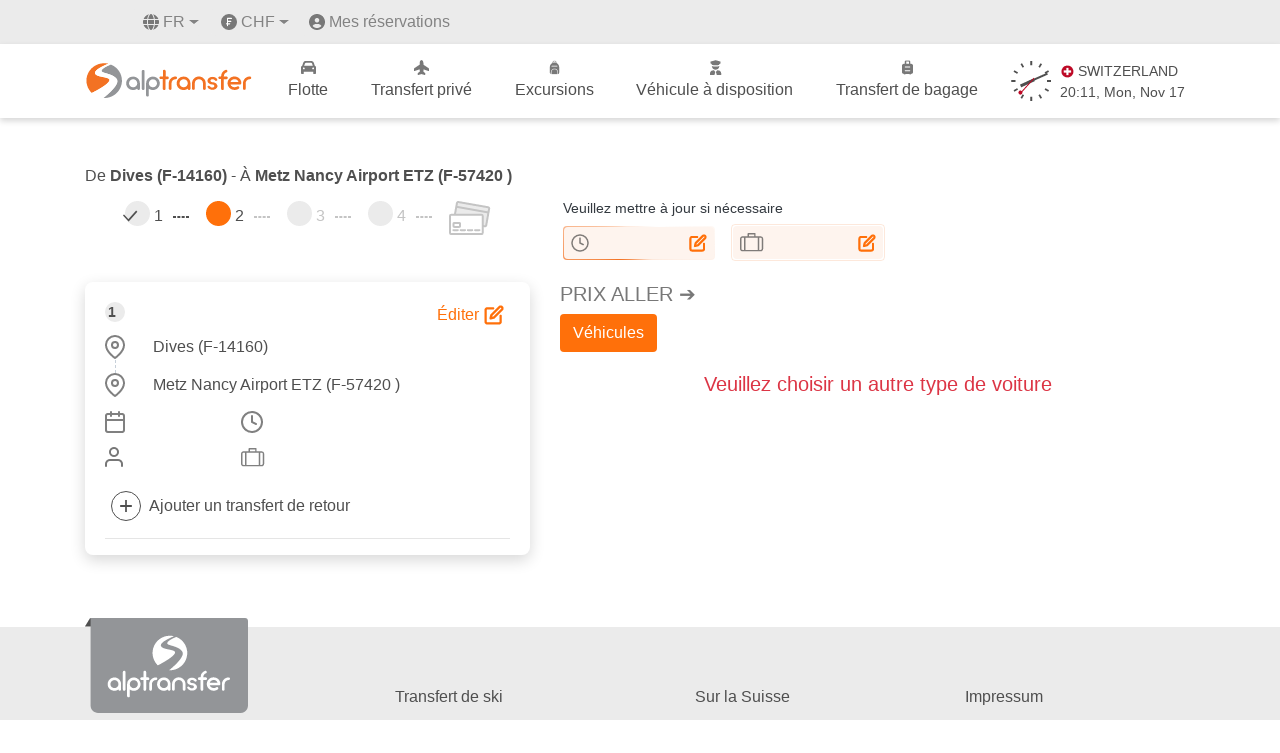

--- FILE ---
content_type: text/html; charset=UTF-8
request_url: https://alptransfer.com/fr/transfer/dives/metz-nancy-airport-etz
body_size: 10762
content:
<!DOCTYPE html>
<html lang="fr">
  <head>
    <meta charset="utf-8">
    <meta name="viewport" content="width=device-width, initial-scale=1.0, maximum-scale=1.0, user-scalable=0"/>

    <title>Transfert De Dives (F-14160) À Metz Nancy Airport ETZ (F-57420 )</title>
    <meta name="keywords" content="le transfert vers les alpes, le transfert vers les alpes en voitures, circuits dans les alpes, circuits en suisse, meilleurs endroits à visiter dans les alpes, transfert en suisse en voitures, excursion en voiture,transfert porte à porte en suisse, transfert aéroport en suisse, vehicule a dispositiion en suisse,les transferts en suisse en business voitures,  les excursions en voiture en suisse, les transferts aéroport privés, transferts aéroport, transfert privé, réservation de transfert en ligne, les voitures handicapées, voiture pour les handicapés,  transporteur, circuits, voyages, transfert, transfert navette, transfert de vacances, voyages d’affaires, les autobus.">
    <meta name="description" content="Transferts aéroport privés en Suisse avec AlpTransfer. Voyagez en toute sécurité et confortablement depuis Zurich, Genève, Berne et Bâle vers les stations suisses et les Alpes. Réservez maintenant!">

    <meta name="robots" content="index, follow">
    <meta name="author" content="AlpTransfer.com">
    <meta name="google" content="notranslate">
    <meta name="copyright" content="AlpTransfer.com 2001-2021">
    <meta name="reply-to" content="info@alptransfer.com">
    <meta name="url" content="https://alptransfer.com">
    <meta name="identifier-URL" content="https://alptransfer.com">

    <!-- X OG -->
    <meta name="twitter:card" content="summary_large_image">
    <meta name="twitter:site" content="@Alptransfer">
    <meta name="twitter:title" content="Transfert De Dives (F-14160) À Metz Nancy Airport ETZ (F-57420 )">
    <meta name="twitter:description" content="Transferts aéroport privés en Suisse avec AlpTransfer. Voyagez en toute sécurité et confortablement depuis Zurich, Genève, Berne et Bâle vers les stations suisses et les Alpes. Réservez maintenant!">
    <meta name="twitter:image" content="https://alptransfer.com/images/alptransfer_og.jpg">

    
    <!-- FB OG -->
    <meta property="og:locale" content="fr_FR">
    <meta property="og:type" content="website">
    <meta property="og:url" content="https://alptransfer.com">
    <meta property="og:site_name" content="AlpTransfer.com">
    <meta property="og:title" content="Transfert De Dives (F-14160) À Metz Nancy Airport ETZ (F-57420 )" />
    <meta property="og:description" content="Transferts aéroport privés en Suisse avec AlpTransfer. Voyagez en toute sécurité et confortablement depuis Zurich, Genève, Berne et Bâle vers les stations suisses et les Alpes. Réservez maintenant!" />

    <meta property="og:image" content="https://alptransfer.com/images/alptransfer_og.jpg" />
    <meta property="og:image:secure_url" content="https://alptransfer.com/images/alptransfer_og.jpg" />

    <meta property="og:image:width" content="1200">
    <meta property="og:image:height" content="628">

    <link rel="shortcut icon" href="/favicon.ico">
    <link rel="apple-touch-icon" sizes="57x57" href="/apple-icon-57x57.png">
    <link rel="apple-touch-icon" sizes="60x60" href="/apple-icon-60x60.png">
    <link rel="apple-touch-icon" sizes="72x72" href="/apple-icon-72x72.png">
    <link rel="apple-touch-icon" sizes="76x76" href="/apple-icon-76x76.png">
    <link rel="apple-touch-icon" sizes="114x114" href="/apple-icon-114x114.png">
    <link rel="apple-touch-icon" sizes="120x120" href="/apple-icon-120x120.png">
    <link rel="apple-touch-icon" sizes="144x144" href="/apple-icon-144x144.png">
    <link rel="apple-touch-icon" sizes="152x152" href="/apple-icon-152x152.png">
    <link rel="apple-touch-icon" sizes="180x180" href="/apple-icon-180x180.png">
    <link rel="icon" type="image/png" sizes="192x192"  href="/android-icon-192x192.png">
    <link rel="icon" type="image/png" sizes="32x32" href="/favicon-32x32.png">
    <link rel="icon" type="image/png" sizes="96x96" href="/favicon-96x96.png">
    <link rel="icon" type="image/png" sizes="16x16" href="/favicon-16x16.png">
    <link rel="manifest" href="/manifest.json">
    <link rel="alternate" hreflang="en" href="https://alptransfer.com/transfer/dives/metz-nancy-airport-etz" />
<link rel="alternate" hreflang="fr" href="https://alptransfer.com/fr/transfer/dives/metz-nancy-airport-etz" />
<link rel="alternate" hreflang="de" href="https://alptransfer.com/de/transfer/dives/metz-nancy-airport-etz" />
<link rel="alternate" hreflang="es" href="https://alptransfer.com/es/transfer/dives/metz-nancy-airport-etz" />
<link rel="alternate" hreflang="ru" href="https://alptransfer.com/ru/transfer/dives/metz-nancy-airport-etz" />
<link rel="alternate" hreflang="x-default" href="https://alptransfer.com/transfer/dives/metz-nancy-airport-etz" />

    <link rel="canonical" href="https://alptransfer.com/fr/transfer/dives/metz-nancy-airport-etz" />
    <meta name="msapplication-TileColor" content="#ffffff">
    <meta name="msapplication-TileImage" content="/ms-icon-144x144.png">
    <meta name="theme-color" content="#ffffff">

    <!-- Styles -->




      <link rel="stylesheet" href="https://alptransfer.com/css/bootstrap.min.css">
      <link rel="stylesheet" href="https://alptransfer.com/css/custom.css">

    <!-- Google Tag Manager -->
      <script>(function(w,d,s,l,i){w[l]=w[l]||[];w[l].push({'gtm.start':
                  new Date().getTime(),event:'gtm.js'});var f=d.getElementsByTagName(s)[0],
              j=d.createElement(s),dl=l!='dataLayer'?'&l='+l:'';j.async=true;j.src=
              'https://www.googletagmanager.com/gtm.js?id='+i+dl;f.parentNode.insertBefore(j,f);
          })(window,document,'script','dataLayer','GTM-MS8ZKBR');</script>
    <!-- End Google Tag Manager -->

    <!-- Smartsupp Live Chat script -->
    <script type="text/javascript">
      var _smartsupp = _smartsupp || {};
      _smartsupp.key = 'e5b0ef4dcd86c27a176c2625f333e2eb3da41d59';
      _smartsupp.color = '#FF700A';
      window.smartsupp||(function(d) {
        var s,c,o=smartsupp=function(){ o._.push(arguments)};o._=[];
        s=d.getElementsByTagName('script')[0];c=d.createElement('script');
        c.type='text/javascript';c.charset='utf-8';c.async=true;
        c.src='https://www.smartsuppchat.com/loader.js?';s.parentNode.insertBefore(c,s);
      })(document);
    </script>

    
    <script type="application/ld+json">
    {
      "@context": "https://schema.org",
      "@type": "WebPage",
      "name": "Private Transfer Switzerland - Airport Transfers Zurich, Geneva, Bern, Basel",
      "description": "Professional private airport transfers and daily trips in Switzerland. Mercedes-Benz luxury fleet, meet & greet service, flight monitoring, free WiFi and cancellation.",
      "url": "https://alptransfer.com",
      "mainEntity": {
        "@type": "TravelAgency",
        "name": "AlpTransfer",
        "description": "Premium private transfer service in Switzerland since 2003",
        "foundingDate": "2003",
        "url": "https://alptransfer.com",
        "address": {
          "@type": "PostalAddress",
          "addressCountry": "CH",
          "addressLocality": "Fribourg",
          "addressRegion": "Fribourg"
        },
        "areaServed": {
          "@type": "Country",
          "name": "Switzerland"
        },
        "contactPoint": {
          "@type": "ContactPoint",
          "contactType": "customer service",
          "availableLanguage": ["en", "de", "fr", "it", "ru"]
        }
      },
      "datePublished": "2025-05-22T16:48:00+01:00",
      "dateModified": "2025-05-22T16:48:00+01:00"
    }
  </script>
        <link rel="stylesheet" href="https://alptransfer.com/css/transfer.css">
  </head>
  <body>
  <!-- Google Tag Manager (noscript) -->
  <noscript><iframe src="https://www.googletagmanager.com/ns.html?id=GTM-MS8ZKBR"
                    height="0" width="0" style="display:none;visibility:hidden"></iframe></noscript>
  <!-- End Google Tag Manager (noscript) -->

    <div id="preloader" aria-busy="true" aria-label="Loading, please wait." role="progressbar">
        <svg width="300" height="300" viewBox="0 0 49 49" fill="none" xmlns="http://www.w3.org/2000/svg">
            <path class="fill fill-1" d="M31.1012 22.3917C28.6012 18.4917 13.1012 19.6917 11.5012 13.9917C10.2012 9.19167 24.7012 2.79167 29.8012 0.691669C17.1012 -2.40833 4.10123 5.19167 0.801226 17.8917C-1.49877 26.5917 1.30123 35.3917 7.30123 41.2917C13.4012 38.0917 33.3012 27.3917 31.1012 22.3917Z" fill="none"/>
            <path class="fill fill-2" d="M32.5 2C32.5 2 21.9012 5.79189 20.4012 9.99189C18.9012 14.0919 35.3012 13.2919 41.2012 21.9919C45.5012 28.3919 31 41.5 23 48C34.1 48.6 44.5012 41.3919 47.4012 30.1919C50.5012 18.2919 43.6 6.5 32.5 2Z" fill="none"/>
            <path d="M40.9 21.9542C35 13.4354 18.6 14.3167 20.1 10.2042C21.6 6.18958 32.8 2.07708 32.8 2.07708C31.9 1.68542 30.9 1.39167 29.9 1.09792C29.8 1.09792 29.6 1 29.5 1C24.5 3.15417 10 9.42083 11.3 14.1208C12.9 19.7021 28.4 18.5271 30.9 22.3458C33 27.3396 13.2 37.7188 7 40.8521C9.9 43.5938 13.5 45.7479 17.7 46.825C19.3 47.2167 21 47.5104 22.6 47.6083C30.7 41.1458 45.3 28.2208 40.9 21.9542Z" fill="white"/>
            <path class="path" d="M29.5 1.17466C29.359 1.23063 29.7144 1.11427 29.5662 1.17464C23.2354 3.75524 10.6091 10.285 11 13.7294C11.5 18.1357 25.5 20.094 27 20.5836C28.5 21.0732 30.2951 21.2243 30.9341 23.3225C31.2863 24.4791 29.6355 28.2922 20.4341 33.6038C13.6379 37.5268 9.16667 40.0209 7.5 41.0001" stroke="#F37121" stroke-linecap="round"/>
            <path class="path" d="M32.5 2.5C28 4.29514 18.9137 8.92069 20.1129 11.2812C20.8478 12.7279 24.742 13.4202 28.613 14.7083C32.6022 16.0359 36.575 17.9475 37.613 18.625C40.613 20.5833 45.0198 25.0033 38.6198 32.4449C32.2198 39.8866 25.5 46 23 47.5" stroke="#939598" stroke-linecap="round"/>
        </svg>
    </div>
    <!-- Header -->
    <div class="header-top-bar">
        <nav class="navbar navbar-expand-lg justify-content-lg-end d-none d-lg-block">
        <div class="container">
            <ul class="navbar-nav">
                <li class="nav-item dropdown ml-5 language">
                    <a class="nav-link dropdown-toggle text-uppercase" href="#" id="navbarDropdown" role="button"
                        data-toggle="dropdown" aria-haspopup="true" aria-expanded="false">
                        <img class="lang pr-1" src="https://alptransfer.com/images/menu_icon/lang-solid.svg" alt="eur">
                        <img class="lang-hover pr-1" src="https://alptransfer.com/images/menu_icon/lang-solid-orange.svg" alt="eur">
                        fr
                    </a>
                    <div class="dropdown-menu" aria-labelledby="navbarDropdown">
                                                                                <a class="dropdown-item text-uppercase"
                                href="https://alptransfer.com/transfer/dives/metz-nancy-airport-etz">en</a>
                                                                                                                                            <a class="dropdown-item text-uppercase"
                                href="https://alptransfer.com/de/transfer/dives/metz-nancy-airport-etz">de</a>
                                                                                <a class="dropdown-item text-uppercase"
                                href="https://alptransfer.com/es/transfer/dives/metz-nancy-airport-etz">es</a>
                                                                                <a class="dropdown-item text-uppercase"
                                href="https://alptransfer.com/ru/transfer/dives/metz-nancy-airport-etz">ru</a>
                                            </div>
                </li>

            <li class="nav-item dropdown currency-eur-chf">
                   
                <a class="nav-link dropdown-toggle d-flex align-items-center ml-2"
                   href="#" id="navbarDropdownCurrency" role="button" data-toggle="dropdown" aria-haspopup="true" aria-expanded="false">
                    <img class="currency pr-1" src="https://alptransfer.com/images/menu_icon/franc-solid.svg" alt="chf-currency">
                    <img class="currency-hover pr-1" src="https://alptransfer.com/images/menu_icon/franc-solid-orange.svg" alt="chf">
                    CHF
                </a>
                
                <div class="dropdown-menu" aria-labelledby="navbarDropdownCurrency">                    
                                                                                                                    <a class="dropdown-item d-flex align-items-center select_currency" href="#">
                                <img class="currency pr-1" src="https://alptransfer.com/images/menu_icon/euro-solid.svg" alt="eur-currency">
                                <img class="currency-hover pr-1" src="https://alptransfer.com/images/menu_icon/euro-solid-orange.svg" alt="eur">
                                EUR
                            </a>
                                                                                                <a class="dropdown-item d-flex align-items-center select_currency" href="#">
                                <img class="currency pr-1" src="https://alptransfer.com/images/menu_icon/dollar-solid.svg" alt="usd-currency">
                                <img class="currency-hover pr-1" src="https://alptransfer.com/images/menu_icon/dollar-solid-orange.svg" alt="usd">
                                USD
                            </a>
                                                                
                </div>
            </li>


                <li class="nav-item my-bookings">
                    <img class="person pr-1" src="https://alptransfer.com/images/menu_icon/user-solid.svg" alt="my-booking">
                    <img class="person-hover pr-1" src="https://alptransfer.com/images/menu_icon/user-solid-orange.svg" alt="my-booking">
                    <a class="btn__icon_mybooking" href="https://booking.alptransfer.com/login" target="blank">
                        Mes réservations
                    </a>
                </li>
            </ul>
        </div>
    </nav>
</div>
<header class="second-header d-none d-lg-block">
    <nav class="navbar navbar-expand-lg">
        <div class="container">
            <a class="navbar-brand" href="https://alptransfer.com/fr">
                <img class="header_logo" src="https://alptransfer.com/images/logo.svg" alt="AlpTransfer.com-Logo">
            </a>
            <ul class="navbar-nav">
                <li class="">
                <a href="https://alptransfer.com/fr/fleet">
                    <span class="menu_icon menu_icon_fleet"></span>
                    Flotte
                </a>
            </li>
            <li class="">
                <a href="https://alptransfer.com/fr">
                    <span class="menu_icon menu_icon_plane"></span>
                    Transfert privé
                </a>
            </li>
            <li>
                <a href="https://alpexcursion.com/excursions?source=alptransfer" target="_blank">
                    <span class="menu_icon menu_icon_exc"></span>
                    Excursions
                </a>
            </li>
            <li class="">
                <a href="https://alptransfer.com/fr/disposal">
                    <span class="menu_icon menu_icon_car"></span>
                    Véhicule à disposition
                </a>
            </li>
            <li class="">
                <a href="https://alptransfer.com/fr/luggage-transfer">
                    <span class="menu_icon menu_icon_luggage"></span>
                    Transfert de bagage
                </a>
            </li>
            <li>
                <div id="swatch">

    <div id="clock">
        
        <svg width="40" height="40" viewBox="0 0 40 40" fill="none" xmlns="http://www.w3.org/2000/svg">
        <path d="M4.42303 19.9996C4.42303 19.65 4.42974 19.2998 4.46677 18.956H0.317174C0.291939 19.2998 0.285156 19.65 0.285156 19.9996C0.285156 20.3564 0.291939 20.7002 0.317174 21.0438H4.46686C4.42974 20.7002 4.42303 20.3498 4.42303 19.9996Z" fill="#4F4F4F"/>
        <path d="M40.2538 18.956H36.1042H36.0602V21.0438H36.1042H40.2538C40.2792 20.7002 40.2851 20.3498 40.2851 19.9996C40.2851 19.65 40.2792 19.2998 40.2538 18.956Z" fill="#4F4F4F"/>
        <path d="M11.7614 6.62004C12.1533 6.37238 12.5539 6.13816 12.9604 5.93096C13.0165 5.90316 13.0643 5.87551 13.119 5.8548L11.051 2.2612C10.5339 2.52395 10.0292 2.81371 9.5397 3.13042L11.6089 6.72402C11.6579 6.68918 11.7127 6.65496 11.7614 6.62004Z" fill="#4F4F4F"/>
        <path d="M2.5491 10.7656L6.14135 12.8336L7.01058 11.3238L3.41694 9.25426C3.09942 9.74402 2.81005 10.2473 2.5491 10.7656Z" fill="#4F4F4F"/>
        <path d="M34.3558 27.3236C34.1409 27.7301 33.9139 28.1301 33.659 28.516C33.6249 28.5651 33.5889 28.6198 33.555 28.6683L37.1488 30.7363C37.4662 30.2472 37.7555 29.7511 38.0239 29.2341L34.4385 27.1591C34.4108 27.2132 34.3826 27.2689 34.3558 27.3236Z" fill="#4F4F4F"/>
        <path d="M6.21714 27.3171L6.13455 27.1591L2.5491 29.2271C2.80396 29.7454 3.09942 30.2472 3.41694 30.7363L7.01058 28.6683C6.97675 28.6198 6.94082 28.5651 6.9066 28.516C6.65925 28.1301 6.42464 27.73 6.21714 27.3171Z" fill="#4F4F4F"/>
        <path d="M38.0239 10.7655C37.7616 10.2473 37.4662 9.74402 37.1488 9.25426L33.555 11.3237L34.431 12.8336L38.0239 10.7655Z" fill="#4F4F4F"/>
        <path d="M11.7615 33.3718C11.7128 33.3376 11.658 33.3027 11.6089 33.268L9.5397 36.8614C10.0292 37.1791 10.5339 37.4752 11.051 37.7385L13.119 34.1442C13.0642 34.1243 13.0165 34.0958 12.9604 34.0687C12.554 33.8609 12.1534 33.6274 11.7615 33.3718Z" fill="#4F4F4F"/>
        <path d="M27.4443 5.84698L28.9546 6.72402L31.0236 3.13042C30.5342 2.81371 30.037 2.52395 29.5205 2.2612L27.4443 5.84698Z" fill="#4F4F4F"/>
        <path d="M19.241 35.8184V39.9624C19.5855 39.9936 19.9351 40 20.285 40C20.6353 40 20.9852 39.9936 21.3294 39.9624V35.8184V35.7751H19.241V35.8184Z" fill="#4F4F4F"/>
        <path d="M21.3294 4.18156V0.0376545C20.9852 0.00639998 20.6351 0 20.285 0C19.9351 0 19.5855 0.00639998 19.241 0.0376545V4.18156V4.225H21.3294V4.18156Z" fill="#4F4F4F"/>
        <path d="M27.4443 34.152L29.5205 37.7385C30.037 37.4687 30.5342 37.1791 31.0236 36.8614L28.9546 33.268L27.4443 34.152Z" fill="#4F4F4F"/>
        </svg>


        <div class="hands">
            <div hand="hour"></div>
            <div hand="min"></div>
            <div hand="sec"></div>
        </div>

    </div>


    <div class="clock-text text-center pl-1" style="max-height: 60px;">
        <div class="fs_13 d-flex align-items-center">
            <img src="https://alptransfer.com/images/swcross.png" alt="Flag of Switzerland">
            SWITZERLAND
        </div>
        <div class="fs_22">
            <span id="clock_h">14</span>:<span id="clock_m">28</span>, <span id="weekday">Thursday</span>, <span id="monthname">May</span> <span id="daydate">19</span>
        </div>
        <div class="fs_13">

        </div>
    </div>
</div>


<script>

    const handHour = document.querySelector('#clock [hand="hour"]'),
          handMin  = document.querySelector('#clock [hand="min"]'),
          handSec  = document.querySelector('#clock [hand="sec"]'),

          clock_w  = document.getElementById('weekday'),
          clock_mo  = document.getElementById('monthname'),
          clock_d  = document.getElementById('daydate'),

          clock_h  = document.getElementById('clock_h'),
          clock_m  = document.getElementById('clock_m');

    function updateClock() {

        function getDateTimePartsForTimeZone(timeZone) {
            const datem = new Date();
            const options = {
                timeZone: timeZone,
                month: 'short',
                day: 'numeric',
                weekday: 'short',
                hour: 'numeric',
                minute: 'numeric',
                second: 'numeric',
                hour12: false
            };
            const formatter = new Intl.DateTimeFormat('en-US', options);
            const parts = formatter.formatToParts(datem);

            const dateTimeParts = parts.reduce((acc, part) => {
                if (part.type !== 'literal') {
                    acc[part.type] = part.value;
                }
                return acc;
            }, {});

            return dateTimeParts;
        }

        const dateTimeParts = getDateTimePartsForTimeZone('Europe/Zurich');

        var h = dateTimeParts.hour,
            m = dateTimeParts.minute,
            s = dateTimeParts.second;



       // clock_h.innerHTML = (h < 10) ? "0" + h : h;
        clock_h.innerHTML = h;
        clock_m.innerHTML = m;

        clock_w.innerHTML = dateTimeParts.weekday;
        clock_mo.innerHTML = dateTimeParts.month;
        clock_d.innerHTML = dateTimeParts.day;


        // h = h > 12 ? h - 12 : h;
        h_deg = h * 30 + m / 2;
        // set minute hand rotation
        m_deg = m * 6 ;

        s_deg = s * 6 ;

        // console.log('Hour:', h, h_deg);
        // console.log('Min:', m, m_deg);

        handHour.style.transform = `rotate(${h_deg}deg)`;
        handMin.style.transform  = `rotate(${m_deg}deg)`;
        handSec.style.transform  = `rotate(${s_deg}deg)`;
    }

    updateClock();
    setInterval(updateClock, 1000);

</script>
            </li>






        </ul>
        </div>
    </nav>

</header>


<!-- mobile -->
<header class="header_mobile d-block d-lg-none">
    <nav class="mobile-nav-wrap" role="navigation">
        <ul class="mobile-header-nav">
            <li>
                <a class="nav-link" href="https://alptransfer.com/fr/fleet">Flotte</a>
            </li>
            <li>
                <a href="https://alptransfer.com/fr">Transfert privé</a>
            </li>
            <li>
                <a href="https://alpexcursion.com/excursions?source=alptransfer" target="_blank">Excursion</a>
            </li>
            <li>
                <a href="https://alptransfer.com/fr/disposal">Véhicule à disposition</a>
            </li>
            <li>
                <a class="nav-link" href="https://alptransfer.com/fr/luggage-transfer">Transfert de bagage</a>
            </li>
            <li>
                <a class="nav-link text-uppercase" href="https://alptransfer.com/fr/faq">Faq</a>
            </li>
            <li>
                <a class="nav-link" href="https://alptransfer.com/fr/contact-us">Contactez-nous</a>
            </li>
            <li class="py-3 lang__li">
                <div class="d-flex justify-content-around">
                                            <div>
                            <a class="dropdown-item text-uppercase "
                                href="https://alptransfer.com/transfer/dives/metz-nancy-airport-etz">en</a>
                        </div>
                                            <div>
                            <a class="dropdown-item text-uppercase active_lang"
                                href="https://alptransfer.com/fr/transfer/dives/metz-nancy-airport-etz">fr</a>
                        </div>
                                            <div>
                            <a class="dropdown-item text-uppercase "
                                href="https://alptransfer.com/de/transfer/dives/metz-nancy-airport-etz">de</a>
                        </div>
                                            <div>
                            <a class="dropdown-item text-uppercase "
                                href="https://alptransfer.com/es/transfer/dives/metz-nancy-airport-etz">es</a>
                        </div>
                                            <div>
                            <a class="dropdown-item text-uppercase "
                                href="https://alptransfer.com/ru/transfer/dives/metz-nancy-airport-etz">ru</a>
                        </div>
                                    </div>
            </li>
            <li class="py-3 currency__li">
                <div class="d-flex justify-content-around">
                    <div>
                        <a href="#"
                            class="dropdown-item d-flex align-items-center mob-currency ">
                            <img class="pr-1" src="https://alptransfer.com/images/menu_icon/euro-solid.svg" alt="eur">EUR
                        </a>
                    </div>
                    <div>
                        <a href="#"
                            class="dropdown-item d-flex align-items-center mob-currency active">
                            <img class="currency pr-1" src="https://alptransfer.com/images/menu_icon/franc-solid.svg" alt="chf-currency">CHF
                        </a>
                    </div>

                    <div>
                        <a href="#"
                            class="dropdown-item d-flex align-items-center mob-currency ">
                            <img class="pr-1" src="https://alptransfer.com/images/menu_icon/dollar-solid.svg" alt="usd">USD
                        </a>
                    </div>
                </div>
            </li>

            <li class="btn__icon btn__icon_mob">
                <a class="btn__icon_mybooking text-center" href="https://booking.alptransfer.com/login" target="blank">
                    <img class="pr-1" src="https://alptransfer.com/images/menu_icon/user-solid.svg" alt="my-booking">Mes réservations
                </a>
            </li>

        </ul>
    </nav>
    <div class="d-flex justify-content-between align-items-center px-3">
        <a class="navbar-brand" href="https://alptransfer.com/fr">
            <img class="header_logo" src="https://alptransfer.com/images/logo.svg" alt="alptransfer-logo">
        </a>
        <a class="mobile-menu-toggle js-toggle-menu hamburger-menu" href="#">
            <span class="menu-item"></span>
            <span class="menu-item"></span>
            <span class="menu-item"></span>
        </a>
    </div>
</header>

    <!-- Content -->
    <main id="site">
          <div class="container my-5">
                    <div class="booking_content">
                <div class="row transfer_details__row">
                    <div class="col-lg-12 mb-3">
                        <div class="transfer_details__title d-flex align-items-center flex-lg-nowrap flex-wrap">
                            <h1 class="text_grey route_p">De <b>Dives (F-14160)</b> -
                                À <b>Metz Nancy Airport ETZ (F-57420 )</b></h1>
                                                    </div>
                    </div>
                    <div class="col-lg-5">
                        <ul class="steps">
                                                            <li class="past  ">
                                    <a href="#">
                                        <i class="circle"></i>
                                        <i class="step-n">1</i>
                                    </a>
                                </li>
                                                            <li class="  active">
                                    <a href="https://alptransfer.com/fr/transfer">
                                        <i class="circle"></i>
                                        <i class="step-n">2</i>
                                    </a>
                                </li>
                                                            <li class="   ">
                                    <a href="#">
                                        <i class="circle"></i>
                                        <i class="step-n">3</i>
                                    </a>
                                </li>
                                                            <li class="   ">
                                    <a href="#">
                                        <i class="circle"></i>
                                        <i class="step-n">4</i>
                                    </a>
                                </li>
                                                        <li>
                                <img src="https://alptransfer.com/images/icons/cards.svg" alt="card">
                            </li>
                        </ul>
                    </div>
                    <div class="col-lg-7">

                    </div>
                </div>
            </div>
            <div class="row fill_content">
                <div class="col-lg-5">
                    <div id="mobile__edit_btns">
  <button type="button" class="mobile__edit_btn d-flex align-items-center justify-content-between" id="transfer-details-btn" data-toggle="modal" data-target="#transfer-details">
    <p class="text_grey">Modifier la réservation</p>
    <img class="edit__icon" src="https://alptransfer.com/images/icons/edit-grey.svg" alt="edit">
  </button>
  </div>
<div id="left__details_block" class="left_block mb-md-4">
  
  <div class="firstStep_details">
    <div class="d-flex justify-content-between">
      <div class="circle_grey__bg">
        <span>1</span>
      </div>
      <button type="button" class="d-flex align-items-center" id="transfer-details-btn" data-toggle="modal" data-target="#transfer-details">
        <span class="text_orange">Éditer</span>
        <img class="edit__icon" src="https://alptransfer.com/images/icons/edit.svg" alt="edit">
      </button>
    </div>
    <div class="selected__point selected__point_from editable" data-id="pickup" data-toggle="modal" data-target="#transfer-details">
      <p class="text_grey pl-5">Dives (F-14160)</p>
    </div>
    <div class="selected__point editable" data-id="dropoff" data-toggle="modal" data-target="#transfer-details">
      <p class="text_grey pl-5">Metz Nancy Airport ETZ (F-57420 )</p>
    </div>
    <div class="d-flex justify-content-between align-items-center flex-wrap">
      <div class="transfer__info d-flex editable w-33" data-id="pickup_date" data-toggle="modal" data-target="#transfer-details">
        <img src="https://alptransfer.com/images/icons/date.svg" alt="date">
        <p class="text_grey pl-2"></p>
      </div>
      <div class="transfer__info d-flex editable w-33" data-id="pickup_time" data-toggle="modal" data-target="#transfer-details">
        <img src="https://alptransfer.com/images/icons/hour.svg" alt="hour">
        <p class="text_grey pl-2"></p>
      </div>
      <div class="w-33 d-none d-sm-flex">&nbsp;</div>
    </div>
    <div class="d-flex justify-content-between align-items-center">
      <div class="transfer__info d-flex editable w-33" data-id="pax" data-toggle="modal" data-target="#transfer-details">
        <img src="https://alptransfer.com/images/icons/passengers.svg" alt="passengers">
        <p class="text_grey pl-2"></p>
      </div>
      <div class="transfer__info d-flex editable w-33" data-id="case" data-toggle="modal" data-target="#transfer-details">
        <img src="https://alptransfer.com/images/icons/case.svg" alt="case">
        <p class="text_grey pl-2"></p>
      </div>
      <div class="w-33">&nbsp;</div>
    </div>
        <div class="d-flex ">
      <div class="mt-3">
        <button type="button" class="d-flex align-items-center open-return" id="transfer-details-btn" data-toggle="modal" data-target="#transfer-details">
          <div class="d-flex align-items-center">
            <span class="plus__icon_circle">+</span>
            <div class="ml-2 text_grey">Ajouter un transfert de retour</div>
          </div>
        </button>
      </div>
    </div>

    <div class="mt-3 text_grey d-none ">
      Transfert de retour
    </div>
    <div class="d-flex align-items-center flex-wrap  ">
          </div>

    <hr>
  </div>

  

  
</div>








                </div>
                <div class="col-lg-7">
                    <div class="editable-tab">
  <p class="text-dark editable-title">
    Veuillez mettre à jour si nécessaire
  </p>
  <div class="d-flex align-items-center flex-wrap">
    <div class="gradient animated">
      <div class="transfer__info gradient-box d-flex editable" data-id="pickup_time" data-toggle="modal" data-target="#transfer-details">
        <div class="d-flex align-items-center">
          <img src="https://alptransfer.com/images/icons/clock.svg" alt="pick-up-time">
          <p class="text-dark pl-2"></p>
        </div>
        <img src="https://alptransfer.com/images/icons/edit.svg" class="edit-img" alt="edit pick-up-time">
      </div>
    </div>
    <div class="non-gradient ml-3">
      <div class="transfer__info gradient-box d-flex editable" data-id="case" data-toggle="modal" data-target="#transfer-details">
        <div class="d-flex align-items-center">
          <img src="https://alptransfer.com/images/icons/case.svg" alt="case">
          <p class="text-dark pl-2"></p>
        </div>
        <img src="https://alptransfer.com/images/icons/edit.svg" class="edit-img" alt="edit pick-up-time">
      </div>
    </div>
  </div>
</div>

<div class="mb-3 d-sm-block d-none">
  <h5 class="text-uppercase text_othergrey mb-2">Prix aller &#10132;</h5>
  <a href="https://alptransfer.com/fr/transfer/dives/metz-nancy-airport-etz"
    class="mb-1 btn btn-orange">Véhicules</a>
  </div>

<h5 class="text-center text-danger">Veuillez choisir un autre type de voiture</h5>
                </div>
            </div>

            <!-- Modal -->
            <div class="modal fade" id="transfer-details" tabindex="-1" role="dialog" aria-labelledby="exampleModalLabel"
                aria-hidden="true">
                <div class="container modal-dialog" role="document">
                    <div class="modal-content">
                        <div class="modal-header">
                            <h5 class="modal-title" id="exampleModalLabel">
                                <div class="circle_grey__bg">
                                    <span>1</span>
                                </div>
                            </h5>
                            <button type="button" class="close" data-dismiss="modal" aria-label="Close">
                                <span aria-hidden="true">&#10008;</span>
                            </button>
                        </div>
                        <div class="modal-body">
                            <form action="https://alptransfer.com/fr/transfer" autocomplete="off" id="booking__form">
  <div class="row">
    <div class="col-lg-6 mb-3">
      <!-- Pickup -->
      <div class="input-group">
        <div class="point-loader">
          <img src="https://alptransfer.com/images/icons/loader.svg" alt="load...">
        </div>
        <input type="text" class="input__effect" aria-describedby="from" id="pickup" autocomplete="off"
                                 value="Dives (F-14160)"
                  data-id="869"
                  data-alias="dives" >
        <div class="input__icon">
                      <img class="point__icon" src="https://alptransfer.com/images/points/city.svg" alt="point">
                  </div>
        <div class="clear__input d-none"></div>
        <span class="input__span">De</span>
        <div class="input__group">
          <div id="from">
            <img src="https://alptransfer.com/images/icons/location.svg" alt="location">
          </div>
        </div>
        <div class="s_options"></div>
      </div>
      <!-- end Pickup -->
    </div>
    <div class="col-lg-6 mb-3">
      <!-- Dropoff -->
      <div class="input-group">
        <div class="point-loader">
          <img src="https://alptransfer.com/images/icons/loader.svg" alt="load...">
        </div>
        <input type="text" class="input__effect" aria-describedby="to" id="dropoff" autocomplete="off"
                                value="Metz Nancy Airport ETZ (F-57420 )"
                 data-id="683"
                 data-alias="metz-nancy-airport-etz" >
        <div class="input__icon">
                      <img class="point__icon" src="https://alptransfer.com/images/points/airport.svg" alt="point">
                  </div>
        <div class="clear__input d-none"></div>
        <span class="input__span">À</span>
        <div class="input__group">
          <div id="to">
            <img src="https://alptransfer.com/images/icons/location.svg" alt="location">
          </div>
        </div>
        <div class="s_options"></div>
      </div>
      <!-- End Dropoff -->
    </div>
  </div>
  <div class="row">
    <div class="col-lg-3 mb-3">
      <div class="input-group">
        <input type="text" class="input__effect" aria-describedby="date" id="pickup_date" readonly value="">
        <span class="input__span">Date</span>
        <div class="input__group">
          <div id="date">
            <img src="https://alptransfer.com/images/icons/date.svg" alt="date">
          </div>
        </div>
      </div>
    </div>
    <div class="col-lg-3 mb-3">
      <div class="input-group">
        <input type="text" class="input__effect" aria-describedby="time" id="pickup_time" readonly value="">
        <span class="input__span">Heure</span>
        <div class="input__group">
          <div id="time">
            <img src="https://alptransfer.com/images/icons/hour.svg" alt="hour">
          </div>
        </div>
      </div>
    </div>
    <div class="col-lg-3 mb-3">
      <div class="input-group">
        <input type="text" class="input__effect" aria-describedby="passengers" id="pax"
               maxlength="2"
               value="">
        <span class="input__span">Passagers</span>
        <div class="input__group">
          <div id="passengers">
            <img src="https://alptransfer.com/images/icons/passengers.svg" alt="passengers">
          </div>
        </div>
      </div>
    </div>
    <div class="col-lg-3 mb-3">
      <div class="input-group">
        <input type="text" class="input__effect" aria-describedby="case" id="case"
               maxlength="2"
               value="">
        <span class="input__span">Check-in valises</span>
        <div class="input__group">
          <div id="luggage">
            <img src="https://alptransfer.com/images/icons/case.svg" alt="case">
          </div>
        </div>
      </div>
    </div>
  </div>

      <div class="">
      <div class="input-group add_return_date_block no-hide mb-3 ">
        <div class="d-flex align-items-center">
          <div class="plus__icon_circle">+</div>
          <div class="ml-2 text_grey">Ajouter un transfert de retour</div>
        </div>
      </div>
    </div>
  
  <div class="row">
    <div class="col-lg-6">
      <div class="return_date_block d-none row">
        <div class="col-lg-6 mb-3">
          <div class="input-group">
            <input type="text" class="input__effect" aria-describedby="return_date" readonly id="return_date" value="">
            <span class="input__span">Date de retour</span>
            <div class="input__group">
              <div id="return_date">
                <img src="https://alptransfer.com/images/icons/date.svg" alt="date">
              </div>
            </div>
          </div>
        </div>

        <div class="col-lg-6 mb-3">
          <div class="input-group">
            <input type="text" class="input__effect" aria-describedby="return_time" readonly id="return_time" value="">
            <span class="input__span">Heure de retour</span>
            <div class="input__group">
              <div id="return_date">
                <img src="https://alptransfer.com/images/icons/hour.svg" alt="pick-up-time">
              </div>
            </div>
          </div>
        </div>
      </div>
    </div>
    <div class="col-lg-6 mb-3 text-right">
      <button class="btn contact__btn">Enregistrer les modifications</button>
    </div>
  </div>
</form>
                        </div>
                    </div>
                </div>
            </div>

            </div>
    </main>

    <!-- Footer -->
    <footer>
  <div class="footer__link">
    <div class="container">
      <a href="https://alptransfer.com/fr"><div class="footer__logo"></div></a>
      <div class="row">
        <div class="col-lg-6">
          <div class="d-flex">
            <ul class="w-50">
              <li>&nbsp;</li>
              <li><a href="https://alptransfer.com/fr/faq">FAQ</a></li>
              <li><a href="https://alptransfer.com/fr/services">Services</a></li>
              <li><a href="https://alptransfer.com/fr/dest">Destinations</a></li>
              <li><a href="https://alptransfer.com/fr/popular-transfers">Transferts populaires</a></li>
              <li><a href="https://alptransfer.com/fr/fleet">Flotte</a></li>
            </ul>
            <ul class="w-50">
              <li><a href="https://alptransfer.com/fr/ski-transfers">Transfert de ski</a></li>
              <li><a href="https://alptransfer.com/fr/our-partners">Partenaires locaux</a></li>
              <li><a href="https://alptransfer.com/fr/become-a-partner">Devenir partenaire</a></li>
              <li><a href="https://alptransfer.com/fr/events">Evénements</a></li>
              <li>
                <a href="https://alptransfer.com/fr/catalog">
                <img class="catalog-gif" src="https://alptransfer.com/images/catalog.gif" alt="Catalog">Catalogue 2025
              </a>
              </li>
            </ul>
          </div>
        </div>
        <div class="col-lg-6">
          <div class="d-flex">
            <ul class="w-50">
              <li><a href="https://alptransfer.com/fr/blog">Sur la Suisse</a></li>
              <li><a href="https://alptransfer.com/fr/career">Emploi</a></li>
                <li><a href="https://alptransfer.com/fr/contact-form">Formulaire de demande</a></li>
              <li><a href="//partner.alptransfer.com/login" target="_blank">Compte partenaire</a></li>
              <li><a href="//driver-app.alptransfer.com/auth" target="_blank">Compte conducteur</a></li>
            </ul>
            <ul class="w-50">
              <li><a href="https://alptransfer.com/fr/imprint">Impressum</a></li>
              <li><a href="https://alptransfer.com/fr/about-us">Qui-sommes nous?</a></li>
              <li><a href="https://alptransfer.com/fr/contact-us">Contactez-nous</a></li>
              <li><a href="https://alptransfer.com/fr/sustainable-travel">Tourisme durable</a></li>
              <li><a href="https://alptransfer.com/fr/terms-conditions">Conditions de vente</a></li>
            </ul>
          </div>
        </div>
      </div>
      <div class="row">
        <div class="col-lg-8">
          <div class="d-flex flex-wrap">
            <a class="social__icons pl-0" href="https://www.facebook.com/alptransfercom/" target="_blank">
              <div class="social-icons social-fb"></div>
            </a>
            <a class="social__icons" href="https://twitter.com/Alptransfer" target="_blank">
              <div class="social-icons social-twitter"></div>
            </a>
            <a class="social__icons" href="https://www.instagram.com/alptransfercom/" target="_blank">
                <div class="social-icons social-insta"></div>
            </a>
            <a class="social__icons" href="https://t.me/+IBFHoNUAiasxOWI0" target="_blank">
                <div class="social-icons social-telegram"></div>
            </a>
            <div class="d-flex justify-content-center align-items-center">
              <a class="footer_logo_swissmember" target="_blank" href="https://www.myswitzerland.com/en-ch/planning/about-switzerland/organisation/aratours-sa/">
                  <img src="https://alptransfer.com/images/mysitzerland-member-logo-colorful.svg" alt="Switzerland-tourism-member">
              </a>
              <a class="footer_logo_swisstainable" href="https://alptransfer.com/fr/sustainable-travel">
                  <img src="https://alptransfer.com/images/suisstainable-colorful.svg" alt="swisstainable">
              </a>
            </div>
            <a href="https://alptransfer.com/images/license/swiss-federal-office-transport-license.pdf" target="_blank" class="swiss-federation-license">
                <div class="d-flex align-items-start">
                    <img src="https://alptransfer.com/images/license/swiss-federal-office-transport.svg" alt="Swiss federal office transport" class="mr-2 swiss-flag">
                    <p class="text_grey">
                        <span class="font-weight-bold">Agréée par</span> <br>
                        L’Office Fédéral Suisse des Transports <br>
                        № V9699
                    </p>
                </div>
            </a>
          </div>
        </div>
        <div class="col-lg-4 d-flex justify-content-lg-end justify-content-start align-items-center mt-lg-0 mt-3 payment_methods">
          <img src="https://alptransfer.com/images/payments/american.svg" alt="american-express">
          <img src="https://alptransfer.com/images/payments/mastercard.svg" alt="mastercard" class="ml-2">
          <img src="https://alptransfer.com/images/payments/visa.svg" alt="visa" class="ml-2">
          <img src="https://alptransfer.com/images/payments/twint.svg" alt="twint" class="ml-2">
        </div>
      </div>
    </div>
  </div>
  <div class="footer__logos">
    <div class="container">
      <div class="row">
        <div class="col-lg-12">
          <div class="d-flex flex-wrap align-items-center justify-content-center justify-content-lg-between">
            <a class="footer_logo" target="_blank" href="https://alpexcursion.com?source=alptransfer">
                <div class="logo-partner logo-alpexcursion"></div>
            </a>
            <a class="footer_logo" target="_blank" href="https://switzerland-tour.com/">
                <div class="logo-partner logo-swiss"></div>
            </a>
            <a class="footer_logo" target="_blank" href="https://alpdelivery.ch/">
                <div class="logo-partner logo-alpdelivery"></div>
            </a>
            <a class="footer_logo" target="_blank" href="https://vip-transfers.ch/">
                <div class="logo-partner logo-vip"></div>
            </a>
            <a class="footer_logo" target="_blank" href="https://transfer-airports.com/">
                <div class="logo-partner logo-transfer-airports"></div>
            </a>
            <a class="footer_logo" target="_blank" href="https://eba-eurobus.com/">
                <div class="logo-partner logo-eba"></div>
            </a>
            <a class="footer_logo" target="_blank" href="https://veryswiss.com.br/">
                <div class="logo-partner logo-veryswiss"></div>
            </a>
            <a class="footer_logo" target="_blank" href="https://www.tripadvisor.com/Attraction_Review-g315924-d10136887-Reviews-Alptransfer-Fribourg_Canton_of_Fribourg.html">
                <div class="logo-partner logo-trip"></div>
            </a>
          </div>
        </div>
      </div>
    </div>
  </div>
  <div class="footer__flags py-3">
      <div class="container">
          <div class="row">
              <div class="col-lg-8 offset-lg-2">
                  <p class="text_grey text-center mb-2">Nous parlons votre langue</p>
                  <div class="d-flex align-items-center flex-wrap languages_flags justify-content-center">
                      <img src="https://alptransfer.com/images/flags/ch.svg" alt="ch">
                      <img src="https://alptransfer.com/images/flags/en.svg" alt="en">
                      <img src="https://alptransfer.com/images/flags/gb.svg" alt="gb">
                      <img src="https://alptransfer.com/images/flags/de.svg" alt="de">
                      <img src="https://alptransfer.com/images/flags/fr.svg" alt="fr">
                      <img src="https://alptransfer.com/images/flags/it.svg" alt="it">
                      <img src="https://alptransfer.com/images/flags/es.svg" alt="es">
                      <img src="https://alptransfer.com/images/flags/belg.svg" alt="belg">
                      <img src="https://alptransfer.com/images/flags/aut.svg" alt="aut">
                      <img src="https://alptransfer.com/images/flags/pt.svg" alt="pt">
                      <img src="https://alptransfer.com/images/flags/lv.svg" alt="lv">
                      <img src="https://alptransfer.com/images/flags/gr.svg" alt="gr">
                      <img src="https://alptransfer.com/images/flags/jp.svg" alt="jp">
                      <img src="https://alptransfer.com/images/flags/bg.svg" alt="bg">
                      <img src="https://alptransfer.com/images/flags/ro.svg" alt="ro">
                      <img src="https://alptransfer.com/images/flags/ar.svg" alt="ar">
                      <img src="https://alptransfer.com/images/flags/arm.svg" alt="arm">
                      <img src="https://alptransfer.com/images/flags/mc.svg" alt="mc">
                      <img src="https://alptransfer.com/images/flags/ru.svg" alt="ru">
                      <img src="https://alptransfer.com/images/flags/hd.svg" alt="hd">
                      <img src="https://alptransfer.com/images/flags/pr.svg" alt="pr">
                      <img src="https://alptransfer.com/images/flags/sl.svg" alt="sl">
                      <img src="https://alptransfer.com/images/flags/aus.svg" alt="aus">
                      <img src="https://alptransfer.com/images/flags/ca.svg" alt="ca">
                      <img src="https://alptransfer.com/images/flags/lu.svg" alt="lu">
                      <img src="https://alptransfer.com/images/flags/nz.svg" alt="nz">
                  </div>
              </div>
          </div>
      </div>
  </div>
  <div class="copyright">
    <p class="text_grey text-center">
      © 2006-2025 | <a href="https://alptransfer.com/fr/privacy-policy">Charte de Confidentialité</a> | Conçu et développé par <a class="text_orange" target="_blank" href="https://alpwebmaster.com/">AlpWebMaster.com</a>
    </p>
  </div>
</footer>

    <!-- Scripts -->

  <script type="text/javascript" src="https://alptransfer.com/js/jquery.min.js"></script>
  <script type="text/javascript" src="https://alptransfer.com/js/bootstrap.min.js"></script>
  <script type="text/javascript" src="https://alptransfer.com/js/languages.js"></script>
  <script type="text/javascript" src="https://alptransfer.com/js/custom.js"></script>
  <script defer src="https://alptransfer.com/js/affiliate.js"></script>
        <script src="https://www.google.com/recaptcha/api.js?render=6LeDCTsaAAAAAKhzu6D-JGg_-W0U1MkzJtGPe9oi"></script>
    <script type="text/javascript" src="https://alptransfer.com/js/jquery-ui.js"></script>
    <script type="text/javascript" src="https://alptransfer.com/js/jquery.ui.timepicker.js"></script>
    <script type="text/javascript" src="https://alptransfer.com/js/frontend/transfer.js?v=1763406689"></script>
    <script async defer src="https://maps.googleapis.com/maps/api/js?key=AIzaSyC-ACzcwlthhxe3O8f73GciQ7W1f3spaXo&libraries=geometry,places&loading=async&callback=initMap2"></script>






































































































































<script src="https://alptransfer.com/js/frontend/promo.js"></script>

                <script type="text/javascript" src="https://alptransfer.com/js/datepicker-fr.js"></script>
            </body>
</html>


--- FILE ---
content_type: text/html; charset=utf-8
request_url: https://www.google.com/recaptcha/api2/anchor?ar=1&k=6LeDCTsaAAAAAKhzu6D-JGg_-W0U1MkzJtGPe9oi&co=aHR0cHM6Ly9hbHB0cmFuc2Zlci5jb206NDQz&hl=en&v=TkacYOdEJbdB_JjX802TMer9&size=invisible&anchor-ms=20000&execute-ms=15000&cb=dzexjcxof740
body_size: 45158
content:
<!DOCTYPE HTML><html dir="ltr" lang="en"><head><meta http-equiv="Content-Type" content="text/html; charset=UTF-8">
<meta http-equiv="X-UA-Compatible" content="IE=edge">
<title>reCAPTCHA</title>
<style type="text/css">
/* cyrillic-ext */
@font-face {
  font-family: 'Roboto';
  font-style: normal;
  font-weight: 400;
  src: url(//fonts.gstatic.com/s/roboto/v18/KFOmCnqEu92Fr1Mu72xKKTU1Kvnz.woff2) format('woff2');
  unicode-range: U+0460-052F, U+1C80-1C8A, U+20B4, U+2DE0-2DFF, U+A640-A69F, U+FE2E-FE2F;
}
/* cyrillic */
@font-face {
  font-family: 'Roboto';
  font-style: normal;
  font-weight: 400;
  src: url(//fonts.gstatic.com/s/roboto/v18/KFOmCnqEu92Fr1Mu5mxKKTU1Kvnz.woff2) format('woff2');
  unicode-range: U+0301, U+0400-045F, U+0490-0491, U+04B0-04B1, U+2116;
}
/* greek-ext */
@font-face {
  font-family: 'Roboto';
  font-style: normal;
  font-weight: 400;
  src: url(//fonts.gstatic.com/s/roboto/v18/KFOmCnqEu92Fr1Mu7mxKKTU1Kvnz.woff2) format('woff2');
  unicode-range: U+1F00-1FFF;
}
/* greek */
@font-face {
  font-family: 'Roboto';
  font-style: normal;
  font-weight: 400;
  src: url(//fonts.gstatic.com/s/roboto/v18/KFOmCnqEu92Fr1Mu4WxKKTU1Kvnz.woff2) format('woff2');
  unicode-range: U+0370-0377, U+037A-037F, U+0384-038A, U+038C, U+038E-03A1, U+03A3-03FF;
}
/* vietnamese */
@font-face {
  font-family: 'Roboto';
  font-style: normal;
  font-weight: 400;
  src: url(//fonts.gstatic.com/s/roboto/v18/KFOmCnqEu92Fr1Mu7WxKKTU1Kvnz.woff2) format('woff2');
  unicode-range: U+0102-0103, U+0110-0111, U+0128-0129, U+0168-0169, U+01A0-01A1, U+01AF-01B0, U+0300-0301, U+0303-0304, U+0308-0309, U+0323, U+0329, U+1EA0-1EF9, U+20AB;
}
/* latin-ext */
@font-face {
  font-family: 'Roboto';
  font-style: normal;
  font-weight: 400;
  src: url(//fonts.gstatic.com/s/roboto/v18/KFOmCnqEu92Fr1Mu7GxKKTU1Kvnz.woff2) format('woff2');
  unicode-range: U+0100-02BA, U+02BD-02C5, U+02C7-02CC, U+02CE-02D7, U+02DD-02FF, U+0304, U+0308, U+0329, U+1D00-1DBF, U+1E00-1E9F, U+1EF2-1EFF, U+2020, U+20A0-20AB, U+20AD-20C0, U+2113, U+2C60-2C7F, U+A720-A7FF;
}
/* latin */
@font-face {
  font-family: 'Roboto';
  font-style: normal;
  font-weight: 400;
  src: url(//fonts.gstatic.com/s/roboto/v18/KFOmCnqEu92Fr1Mu4mxKKTU1Kg.woff2) format('woff2');
  unicode-range: U+0000-00FF, U+0131, U+0152-0153, U+02BB-02BC, U+02C6, U+02DA, U+02DC, U+0304, U+0308, U+0329, U+2000-206F, U+20AC, U+2122, U+2191, U+2193, U+2212, U+2215, U+FEFF, U+FFFD;
}
/* cyrillic-ext */
@font-face {
  font-family: 'Roboto';
  font-style: normal;
  font-weight: 500;
  src: url(//fonts.gstatic.com/s/roboto/v18/KFOlCnqEu92Fr1MmEU9fCRc4AMP6lbBP.woff2) format('woff2');
  unicode-range: U+0460-052F, U+1C80-1C8A, U+20B4, U+2DE0-2DFF, U+A640-A69F, U+FE2E-FE2F;
}
/* cyrillic */
@font-face {
  font-family: 'Roboto';
  font-style: normal;
  font-weight: 500;
  src: url(//fonts.gstatic.com/s/roboto/v18/KFOlCnqEu92Fr1MmEU9fABc4AMP6lbBP.woff2) format('woff2');
  unicode-range: U+0301, U+0400-045F, U+0490-0491, U+04B0-04B1, U+2116;
}
/* greek-ext */
@font-face {
  font-family: 'Roboto';
  font-style: normal;
  font-weight: 500;
  src: url(//fonts.gstatic.com/s/roboto/v18/KFOlCnqEu92Fr1MmEU9fCBc4AMP6lbBP.woff2) format('woff2');
  unicode-range: U+1F00-1FFF;
}
/* greek */
@font-face {
  font-family: 'Roboto';
  font-style: normal;
  font-weight: 500;
  src: url(//fonts.gstatic.com/s/roboto/v18/KFOlCnqEu92Fr1MmEU9fBxc4AMP6lbBP.woff2) format('woff2');
  unicode-range: U+0370-0377, U+037A-037F, U+0384-038A, U+038C, U+038E-03A1, U+03A3-03FF;
}
/* vietnamese */
@font-face {
  font-family: 'Roboto';
  font-style: normal;
  font-weight: 500;
  src: url(//fonts.gstatic.com/s/roboto/v18/KFOlCnqEu92Fr1MmEU9fCxc4AMP6lbBP.woff2) format('woff2');
  unicode-range: U+0102-0103, U+0110-0111, U+0128-0129, U+0168-0169, U+01A0-01A1, U+01AF-01B0, U+0300-0301, U+0303-0304, U+0308-0309, U+0323, U+0329, U+1EA0-1EF9, U+20AB;
}
/* latin-ext */
@font-face {
  font-family: 'Roboto';
  font-style: normal;
  font-weight: 500;
  src: url(//fonts.gstatic.com/s/roboto/v18/KFOlCnqEu92Fr1MmEU9fChc4AMP6lbBP.woff2) format('woff2');
  unicode-range: U+0100-02BA, U+02BD-02C5, U+02C7-02CC, U+02CE-02D7, U+02DD-02FF, U+0304, U+0308, U+0329, U+1D00-1DBF, U+1E00-1E9F, U+1EF2-1EFF, U+2020, U+20A0-20AB, U+20AD-20C0, U+2113, U+2C60-2C7F, U+A720-A7FF;
}
/* latin */
@font-face {
  font-family: 'Roboto';
  font-style: normal;
  font-weight: 500;
  src: url(//fonts.gstatic.com/s/roboto/v18/KFOlCnqEu92Fr1MmEU9fBBc4AMP6lQ.woff2) format('woff2');
  unicode-range: U+0000-00FF, U+0131, U+0152-0153, U+02BB-02BC, U+02C6, U+02DA, U+02DC, U+0304, U+0308, U+0329, U+2000-206F, U+20AC, U+2122, U+2191, U+2193, U+2212, U+2215, U+FEFF, U+FFFD;
}
/* cyrillic-ext */
@font-face {
  font-family: 'Roboto';
  font-style: normal;
  font-weight: 900;
  src: url(//fonts.gstatic.com/s/roboto/v18/KFOlCnqEu92Fr1MmYUtfCRc4AMP6lbBP.woff2) format('woff2');
  unicode-range: U+0460-052F, U+1C80-1C8A, U+20B4, U+2DE0-2DFF, U+A640-A69F, U+FE2E-FE2F;
}
/* cyrillic */
@font-face {
  font-family: 'Roboto';
  font-style: normal;
  font-weight: 900;
  src: url(//fonts.gstatic.com/s/roboto/v18/KFOlCnqEu92Fr1MmYUtfABc4AMP6lbBP.woff2) format('woff2');
  unicode-range: U+0301, U+0400-045F, U+0490-0491, U+04B0-04B1, U+2116;
}
/* greek-ext */
@font-face {
  font-family: 'Roboto';
  font-style: normal;
  font-weight: 900;
  src: url(//fonts.gstatic.com/s/roboto/v18/KFOlCnqEu92Fr1MmYUtfCBc4AMP6lbBP.woff2) format('woff2');
  unicode-range: U+1F00-1FFF;
}
/* greek */
@font-face {
  font-family: 'Roboto';
  font-style: normal;
  font-weight: 900;
  src: url(//fonts.gstatic.com/s/roboto/v18/KFOlCnqEu92Fr1MmYUtfBxc4AMP6lbBP.woff2) format('woff2');
  unicode-range: U+0370-0377, U+037A-037F, U+0384-038A, U+038C, U+038E-03A1, U+03A3-03FF;
}
/* vietnamese */
@font-face {
  font-family: 'Roboto';
  font-style: normal;
  font-weight: 900;
  src: url(//fonts.gstatic.com/s/roboto/v18/KFOlCnqEu92Fr1MmYUtfCxc4AMP6lbBP.woff2) format('woff2');
  unicode-range: U+0102-0103, U+0110-0111, U+0128-0129, U+0168-0169, U+01A0-01A1, U+01AF-01B0, U+0300-0301, U+0303-0304, U+0308-0309, U+0323, U+0329, U+1EA0-1EF9, U+20AB;
}
/* latin-ext */
@font-face {
  font-family: 'Roboto';
  font-style: normal;
  font-weight: 900;
  src: url(//fonts.gstatic.com/s/roboto/v18/KFOlCnqEu92Fr1MmYUtfChc4AMP6lbBP.woff2) format('woff2');
  unicode-range: U+0100-02BA, U+02BD-02C5, U+02C7-02CC, U+02CE-02D7, U+02DD-02FF, U+0304, U+0308, U+0329, U+1D00-1DBF, U+1E00-1E9F, U+1EF2-1EFF, U+2020, U+20A0-20AB, U+20AD-20C0, U+2113, U+2C60-2C7F, U+A720-A7FF;
}
/* latin */
@font-face {
  font-family: 'Roboto';
  font-style: normal;
  font-weight: 900;
  src: url(//fonts.gstatic.com/s/roboto/v18/KFOlCnqEu92Fr1MmYUtfBBc4AMP6lQ.woff2) format('woff2');
  unicode-range: U+0000-00FF, U+0131, U+0152-0153, U+02BB-02BC, U+02C6, U+02DA, U+02DC, U+0304, U+0308, U+0329, U+2000-206F, U+20AC, U+2122, U+2191, U+2193, U+2212, U+2215, U+FEFF, U+FFFD;
}

</style>
<link rel="stylesheet" type="text/css" href="https://www.gstatic.com/recaptcha/releases/TkacYOdEJbdB_JjX802TMer9/styles__ltr.css">
<script nonce="xi1n73dnuk_3eTuow5nFMg" type="text/javascript">window['__recaptcha_api'] = 'https://www.google.com/recaptcha/api2/';</script>
<script type="text/javascript" src="https://www.gstatic.com/recaptcha/releases/TkacYOdEJbdB_JjX802TMer9/recaptcha__en.js" nonce="xi1n73dnuk_3eTuow5nFMg">
      
    </script></head>
<body><div id="rc-anchor-alert" class="rc-anchor-alert"></div>
<input type="hidden" id="recaptcha-token" value="[base64]">
<script type="text/javascript" nonce="xi1n73dnuk_3eTuow5nFMg">
      recaptcha.anchor.Main.init("[\x22ainput\x22,[\x22bgdata\x22,\x22\x22,\[base64]/[base64]/[base64]/[base64]/[base64]/[base64]/[base64]/eShDLnN1YnN0cmluZygzKSxwLGYsRSxELEEsRixJKTpLayhDLHApfSxIPWZ1bmN0aW9uKEMscCxmLEUsRCxBKXtpZihDLk89PUMpZm9yKEE9RyhDLGYpLGY9PTMxNXx8Zj09MTU1fHxmPT0xMzQ/[base64]/[base64]/[base64]\\u003d\x22,\[base64]\\u003d\x22,\x22w7orw6EhesKUw406KUrDrCNewpYHw7rCvsOyJRs/eMOVHyrDpWzCnQx0FTs+wqRnworCphbDvCDDqmBtwofCinPDg2Jmwq8VwpPCqTnDjMK0w6UDFEYTG8KCw5/CgMOyw7bDhsOXwp/Cpm8oTsO6w6pCw6fDscK6CmFiwq3DsE49a8KHw6zCp8OIA8O/wrA9F8ODEsKnSGlDw4Q5EsOsw5TDlSPCusOAewATYDAxw6/CkzRXwrLDvy1sQ8K0wp5EVsOFw6LDsknDm8O8wqvDqlxvAjbDp8KwJUHDhVFJOTfDv8OowpPDj8ORwq3CuD3CkMKwNhHCg8KRwooaw5XDuH5nw7Q6AcKrR8K9wqzDrsKHUl1rw5fDsxYcUBZibcKiw75TY8OXwq3CmVrDvwVsecOtGAfCscOGwr7DtsK/woTDjVtUdywyTS1pBsK2w5ZzXHDDmsKeHcKJWQDCkx7CjzrCl8Oww4/CnjfDu8KjwpfCsMOuGMOJI8OkFl/Ct24efcKmw4DDq8KWwoHDiMKgw79twq15w47DlcKxeMK+wo/Ck2jCpMKYd1jDt8OkwrIQAh7CrMKEPMOrD8Khw5fCv8KvRi/Cv17ChcKrw4krwqdpw4t0XG87LCBiwoTCnDvDnhtqRg5Qw4QSRRAtF8OZJ3Nrw6g0HioGwrYhf8KfbsKKTRHDlm/Ds8KNw73DuUrClcOzMycSA2nCosKTw67DosKCacOXL8Oxw4TCt0vDgMKKHEXCnsKYH8O9wqjDnMONTCbCmjXDs1nDjMOCUcO+eMOPVcOOwok1G8ORwqHCncO/[base64]/DmS7CrxtLOsKaIsKlS2jDkQvDkQAPD8KtwofCt8KIw4Q5UsO6C8OrwrPCnsKlKHbDn8OvwpYewr9iw5jCnsOFY1bCucO/BcO1w7LDnsKMwqM8wooKMR3DtsKiV33CqjXDsm0bYnpCS8OUwrTCpGpxGn7DjcKDP8OyEMOBKggyGmZtJQHCokHDpcKRwovCoMK/wrtBw4vChyXCmyrClyTCh8Oww6rCqcO6wpAewq4oJQ0JSn95w6HDrV/[base64]/CssKMwpLDvXzDhh46woV0YsO9w5tXw77Dm8OGMsKMw7rCojo5w7ASPMKfw5M9QFAMw7fDqMKpWsONw5Y0QCDCv8OOa8Ksw4rCgMOow7VzJsOLwqnDusKAa8K9UCjDvcO2w63ChjTDlRjCkMOwwr7DvMOZBcOcw4PCm8OQL0vCmE/CojPCmMO6wpEcwr7DkCgpw5FRwrNZKMKDworCmg7DuMKNNcKVND9QCcKQGBPCvcOOFGZ2KsKRHsKiw41EwonClhVsL8OkwqcyNzTDr8K5w7/[base64]/DmzjDuB0Qw4/[base64]/w5RXwpUNEXtdB8K3w4tPwoEoalNZIFt1BxzDrsO1MnQ8wqjCssKNK8KGLnTDhh3CsToSTkbDhMKOQ8KPfsKawqTDj2LDohFhw4nDiHbCp8KvwpJndcOIw7QRwoU/[base64]/HMOWY8O5KsOlwpLDr3bCsC/DgsKewpTCiMKgwqR8f8OWwr/Dkl8ZDTjChGIYw50twq0EwqvCl3bCm8OKw4fDoHFVwqHCucObCA3Ct8Otw750wrXCrDVYw7FXwpRcw4drwo/CncOGdsOiw788w51HPMKoL8OVTifCqSPDm8O8WMO3cMO1wr9Zw69XOcOOw5UFwqx+w7w1KsKew5DCpcOgfQhew503w7/DhsOeLcKIw6TCm8KWw4RdwpvDpMOhw7fDqMOzGDsnwqpww75eIhNkw4RvOcOPEsOswp9Ewrtvwp/CmsKywqkGEMK0wqDDqMK2GkrDtcK7eDBJw7t3IV3CscKqBcOiwo/DsMKqw7nDsXgow4HCpsK8wqYOw5XCqjjCmcO1wq3CjsKGwokXGDXCnGFzdsOmb8KxdMK/[base64]/DrsK2bVzDvXRIw5XDimrDvgQvw7dcw7jCnwwQUxQrw5TDnkVSwpTDt8Klw5g8wqIaw5fCuMK1YDUdAwjDmFFic8OxHcORR3/CucO5ZXR2w4LDkMOMw7/Cn3bDnsKLZUQLwoN7wp7CoETDnsOXw7HChMK3wpTDjsK7wrdsQcKyLH1lwoM9Didpw7ohwpjCnsOow5VXMsKwcsO9AsK9ElPDlHDDnwUow6XCt8OsQyg/UmzCmSYlKXzCnsKfWkzDvjvDuWjCuGgaw4NvdzzCicO1GsKhw7rCq8O2w4DDkhEJEsKEfwXDrsK9w4nCsS7CoQHCk8KidsOHRcKgwqRVwrrDqy5hAEZ2w6ZkwrBlLnFlf3NRw7c5w4Z/w7jDnXooC3PChsKpw7xCw5YRw7nCocKcwqXDisK+YsO9Wlx8w5Z0woEYw65WwocHwoXCgwnCvUvCpcOlw6tjPmlwwr3CiMK8W8ONYFIfwpo3JAMgd8OkbjEQGsOPfcO5w5LCisOQAmHCrMK+ZSNaSHIPw77Dnz7Dj1/CvkR+TcOzfRPDgx06fcKOS8OtMcONwrvDgsKCInUaw6/[base64]/[base64]/DoMOuFhnDvkRYw6rChHzDswrDk8KfIGfDik/Cq8OMGGMwwqN5w6c8Z8OMe2BVw6DDpE/Cn8KfFFbCkEjCmilZwqjCkhDCicOgwrbDuTtCTMKeWcKzw5RiS8KxwqBGUsKOwqTCnwJ6ThIzHm/DlBNgwqkjZ0YbKhgiw7YdwrTDrUFgJsODWR/DjzvDjEzDqMKTSsKaw6REUzEEwqJLSG0kbsOSZnFvwrzDpSknwphyTMOYLTdzPMKWw6PCkcOYwrDCnMKObsOKwqhbSMOAw57CpcKwwozDkBotexrCs0EbwoHDjlPDuTN0wp4IE8K8wozCi8OnwpTCgMKJN2zDmSU/w6HDkMOqKsOqwqolw4nDhmTDg3/DkgHCh15dVsO/cAvDiwNUw47DjFw6wr5Fw4kKbHXDpMONUcK/W8OcC8OkZsOSMcO5GikPLcKmSsKzf2tSw6bCtzzCtmjCoBXDkk3Dg004w6U2GsO8TTsnwpPDoWxfC0LCoHNiwqjDiEnDsMKww7zCjxYKw4fCj10Iwp/Cg8OlwoLDtMKOG3PCuMKGGSUjwq0swqFLwoLDqUXDtgPCn3tsf8KPw4tJWcOcwrcIcUnDgMKdNjslD8OCw5rCuQXClilME0tLw7XDpsKJZMKdw7FgwqoCw4Ygw7l6LsKxw67DscOxMgrDhMOawqrCksOKGVvCjMKrwqDCn0/DinzDqMOzXwIUR8KIwpRdw5XDqXjDjMODDMKOSh3Du3jDmsKDFcO5AUQhw6ctcMOkwrYjUMO/VwZxw5jClcOpwowAwrMARD3DhVMmw7nDi8KDwojCpcKwwqdNNgXCmMK6GXENw4jDrsKbOgkJI8OkwonCgjLDq8OvWWYowojCocKBGcOXSgrCpMO8w6XCmsKdwq/DvnxTw797Gjpjw5xtdGE1AVfDiMOxYUXChk3CmWfCk8OcQmvCisK6LBTCi27CnVF/IMKJwonClmDDphQeN3jDgl/CqcKqwrMxJVgoYcKSVsKJwq3DpcOsO1XCnEXDksOtK8OtwrXDk8KcIUvDmWbDmTBywqTDtsOTGsOtTm5nez/CmsKgPMOFIcKyJUzCgsKVBcKYQzvDlyDDssOgAcKbwol7wpbCjcOyw6XDqFY2GWjDlUsNwrDCqMKOacKhw47DjyjCucKMwprDlsKlK2rDkMOLLGsWw7sROlDCk8OHwr7Dq8O4H2x/[base64]/CqGRzw7EnJGtfwrVfNcOEwq4Nw5LDk8ODAcO7PiNVOGTCm8OjcgdfaMO3w7sWfsKNw6HDn2UTS8KIAcKMw6bDmBDDj8Orw7RFWsOOw47DhlFRwoTDpsK1woowPHhQaMOUWzbCvmwrwpMgw6PCgC/[base64]/[base64]/[base64]/CtMKtdMOSwpBMwr3DlMOIwpvCisOQw53DtMOdF8KRCVrDscKXfX0Tw6LDsiHCicK/DsOmwqRGwpfDtsOjw5AZwoXCtEUsOsO6w7wQLFEjSlwQT3s1VMONw6NUdALDunDCmQ16O2XCgsOiw6tiZlVQwqYpQx57IC1fw49gwpIuwqQCw7/[base64]/CpcORwpo9w5/CoMOzdMOFCMKaw6HCkcOeJBoaJnnCq8OVCMOUwowzAcKvG03DusOnMMKjMzTDhVbCg8O8w4jCumrCgMKAL8O/w53CjQEVBRPCvDcmwr3DmcKrR8OObMK5A8KIw4rDmWbCpcO0w6TCqcKdJTBBwpTCkMKRwonCvCJzQMK1w4TCkjF9w7/Do8Kaw43DhsOuw6zDnsO8DsOJwqXCs2fDtk/[base64]/[base64]/CgMKvwr7Dh1rCnUjDhMKbKDDDln/ClcOMLCJzw6Jjw7nDn8Oow5l+PhrCrMOgNm5hV28dLMOZwpl9wohAcx90w6gNwoHCj8OGw4fDu8KBwqpcRcOdwpZ6w6/DpcOYw41dXsOSSjfDhcO7woZpLMK5w4jCq8OAN8K7w6BzwrJxw4x1wofDkcK5w4wcw6bCsmXDqGotw4HDpGPCi0t5CWzDpXTDocOEwovCvHHCr8Oww5fDvlnCg8O8WcOLwozCmsK2X05Dwr7Dk8OjZWzDk1ZNw7HDtSwHwr0NMirDghhqwqg9Fx/Cpk3DpnTDsGlsMgM/[base64]/w6PDvzBbJBE5w7cMacO3w6vCiBk0KsKEKwvDksKRw75rw405d8KEDzDDkSDCpBgyw4snw5zDi8KSw6vCqyEUZGItRcOiCsK8FcKww6zChj9gw7nDm8Oobx1gYsKlRcKbwqvDp8OJbynDq8K8w7IGw7IWWzjDhsKGTCvCgFYTw5jCqsO2LsK/[base64]/DrFhQQyxJw7PDqAYzw4zCnhDCoWjClVUBwrVdeMKEw40gwpxCwqERNMKcw6DCq8K4w71GVWDDnMOTIDcKIMKEUMOABwDDscOeBMKDEQ1IfsKWXGvCkMOFw4XCg8OoMQjDn8O1w5HCg8K/IwxmwrLCpE3DhEk/[base64]/DmW7Dg8KeNUI+TWERwooXwoUlwo5VUyFlwrrCosKLw7XDtz41woZnwrbDncO8w7B0w5bDm8OIZFoAwpZkUzdZwonClXRiasORwqvCondrRWfClGNww7fCs0Rew5TCqcOEezdUbxHDlDvCmBIZNi5Ww4QiwockEcOdw6rCpMKFfXgewq1tWhzCt8OFwrIywq9jwo/ChHPDssKrHwTComNyW8OBYgDDizE8ZMKvw49HMX1gYcOww6dEIsKpE8OYMyF0N1bCp8ObY8OIbFHCtcOuHzTCiCfCvSwcw6HDnGMVQ8OnwprCvkMPHSpsw7fDsMOUVAsrI8OxEMKsw6DCmHTDuMO+OsOFw5JAw7DCp8KHw7/CoXDDgHbDkcOpw6jCmkLCkETCqcKgw4IRw6pJwrZTETF1w6XCm8KZw680wqzDscKqRMO3wrlxGcOWw5QGPWLCkWZlw59ow7oPw60iwrLCisO2CEPChnvDiDjCsDfCnsK0w5HCnsO8a8KLWcOESQ1Qwp1vw7DCsU/[base64]/woHCmcKSEAHDiQ0FNcOZAUJEw4zCiMOgeFLDglo9UMO1wo18Zy9XcS7Dq8KWw5dtTsK6J1LCmQDDgcOOw4UHwolzwoLDj3zCtmxzwojDqcKAwrR/UcK8F8O6QjDCisKAFmw7woF+PHg1bE7CpcK1w7YFMWoDTcK1wqrCjmDCisKDw6Mgw4hGwqjDusKLDl0uWsOjOyTCjTHDnMOJw41ZM0/DqMKTUDDDg8Kvw6QKw7VYwq1hKUXDm8O2LcK4ecK/SX5Dw6vCtFdkN0/CnktDBcKuFRJJwozCrMK5JmjDicK8BMKEw5rDqMOwGsOhw60Qw5LDtsO5A8Ojw43CtMK8RcK/[base64]/CssKUfcOTwpUFBsK3MsOSwpXCmUhianExHcKYw4ULwqZBwr9Uw4bDuAbCtcO1wrM/w57Chhkqw7wyS8OiHW/Co8K1w5DDpwzCgsKvwrvDphp7wo45wpcdwqFXw58IL8KaIH/[base64]/DmEc4VlkFwrcKBsK0wqtHw4YhT3FhLMOMWQbCvsODd0ADwpfDsFrCvlHDrSrClkhXX2Ilw5kVw6DDjDrCpSDDhMOFwoBJwrPDl08xUixLwo/CrjkZVAt5HiPClMO2w5IRw6wow4YeOsOTIsK4w5k1woswZknDtMOpw4NCw7/CgxEowp0tTsKPw47DhMKQZMK6NFDDgMK2w4vCtQZuUSwVwrwlU8K8FMKFRiHCjMKQw6/CicKsFcOyKV4/RkpHwovClx4ew4bCv0TCklVowrDCvcOQw6vCi3HDn8OAF08KSMKgw5/DmxtxwpfDosKewqPDkMKbGBvCkHtOKz4bVx/Dg3rCp1TDl1gIw7UQw6LDgMOCRUQ8wpfDhMOQw4o7UU7DpsKUUMOrUsOgH8KmwrJaCV9lw5tKw7LDtnzDssKebcOUw4LDsMKew7/DrA5nVEQsw4F2AMOOw5UrNTbDsz7CrsO3w6rDmsK4w5jCusKiNmbDjcKRwoHCkkDCkcOJCGrCn8OBwrPDgnzChRcTwr0Gw4rDicOiR2MHDFzCl8O6wpnCv8Ktd8O6WsOpCsKAe8KHSMOeWRvDpQ5YPcKwwqPDgcKJwpDComMabcKYwrbDjsOnaQ85wpDDrcOjMA/[base64]/Cqm/[base64]/CpsKPwqx+RzjCgFzDq1XCpRfDvDcvw5d/w7LCrWXCu1ZAacOVWCA7w4PCh8KxKnDCgzPCvsKOw44owo0qw54FbwnCnB/CrsKNw6t/woM/[base64]/[base64]/woRYwo/CvCbDsXxwHC9QQBzChsOSXcOqRVnDo8KHw7VxBSkjCcOhwrsiD3QdwpYCGcK3wqE3BDHCuEnDt8Kxw65WD8KvM8ONwrrChMKYwqI1PcKeT8K/JcK5wqQcesOPRhwsOMOrF03DgsK7w7BdTsK4GSLDtsOSw5vDrcOUw6Z+bHZQMTo/wpvClXsxw5kPRFjCoRXDnMK0b8OWwo/DjlkYZk3Ck1/ClHXDqcOHOsKaw5bDgx7CnQHDsMKObHR+QMOLJ8OpckRkElp5w7XCkENvw7zCgMK/wosMw6bChcKDw5sHN2pBMMOpw7nCsgsjXMKiYGkxfyQ+wolRKsKBw7bCqS5CHRhdMcOKwos2wqokwpDCtsOVw7Y5cMO7MMKBHTPDr8KXw4V9OMOiM11HOcOEDn7CtD0zw7ZZG8OtDsKhwqBqZmoVWsK0WxXDri4nRAzChwbCqChUFcOQw7/DrcOKRmY2w5QKwoVxwrJeagBKwrYSw5/DoxLDjMKWYEFyL8KRCXwRw5USIFQJNQxFQQQDMsKZR8ObZMOJHVnCuBfDtnJEwqgrbTI3wqnCq8Kgw7vDqsKZJ1zDtR1awpF5w4FPUcK3RVzDvA4ybcO1NcKaw7zDucKadnBJGsO/[base64]/[base64]/wqxXw4HCgRNNwonCgsKUNsKRwqEhw4IdPsONATnClcK8OsKlOTEyw4rCrsO2dsKdw7M6wp9/[base64]/DsMOwdsKfw65GwqRCwrxZwrpcOigKwqLCgsOKeA3CqxcfWMObLsOUPcKOw7ghLgfCh8Opw7jCqsKsw4TCqifCvhfDiwbDnE3DuxzDg8O5w5DDqULCsmZrZ8K/w7LCpQTCg0HDpmAVw6gbwrPDjMKPw4jDixIxT8Oxw7jDosO6f8ONworCvcKRw6/Con9Yw55Sw7ddw7VYw7DDsWg3wo9QJ3nDisKbBDPDiWbDosOVGMKTw5hcw4seAMOrwoTDgcKVCV7DqggYASnDqjRaw7oWwpDDm3QDHWfDk0oiXcKBRTIyw5F/[base64]/DvMOLw4tfUMK7P8KUwqF3wqI2woA/[base64]/VW/Cp2sIw5QuUzfCrsOVPcO0CW/CmEgKEsOsw4ElW2kjN8O9w4DDhCMpwoXCjMKdw5HDv8KQLVpWPsKKwoDCscKCRmXCssK9w7DCvCbDuMO0w7vCiMOwwqt1A2rDoMKGdMOQaxHClsKvwpjCjjcMwpnDglw8wqLCogMswqfDoMKQwq9Qw5QwwrTDr8KpVMOiwpfDkiE6w6Eswo5swp/DisKrw5YLw45MCMKkGDzDp0PDlsK/[base64]/DiBAuNsOWXMOrI8OydFHCvn/DmnxOwp/[base64]/[base64]/[base64]/CtAZUZGg/wqXCihhfw7tRV3/[base64]/Dp8KAwpPDssKZwprClMO/w5rDosK6WmsrwpXCsjJdCBHDu8OSLsO9w4PDi8Oew4RIwo7CjMKBwrnCi8KxAznCmi0hwozCojzClB7Dg8Kpw5lJUsKXfMOADw3CiVQ0w5PCmMK/w6Mmw6DCjsK1wprCtBIJM8Kfw6HCjMKIw5s8fsOiDX/ChMOGDizDicKiccK+YXVVdkRmw74QWGpaY8O/[base64]/DmMKvwqV2A8OHw6lpwpzCsXlkw6DCnEDDo2nCpsKsw7HCoTlgMsO8w45UdBzCgcK3CmRlw4YQGsOJVDN+bsOxwoxxYsKFw6rDrHHCg8KFwqwrw5t4D8OCw6wvb1UaYRxTw6QCZk3DsFkcw7DDnMOSTn4NQcKrGcKMPyR1wobCnnx6chdDA8Kpwp/DtjQMwpEgw7x+FFbClWDCs8KaEsKzwqPDm8OFwr/[base64]/CkVAlw5Vowq90LsKSw7vDkcO5wpTCpcKHeUAIwo7DpsK2dATDg8Ovw5IUwr7DpsKdwpAWcFXDj8KMPA/ChsKQwptSTDxtw5BZOMKhw77ClMOrAV1twrEOZcOhw6NzBT1hw55hLWPDnMK/eS3Do3AMUcOWwrrCpMObw6bDvsK9w4lpw5LDk8KUw4lUw43DkcONwoPCncOFSAofw6TDisO+w4fDqQgSfilyw47Dj8O6CnbDoDvDv8KsU0XCiMO1WcKywpnDksOAw4fCvsK3wo1+w407wq9dw6/DpBfCvW7DqkzDn8K8w7HDqiBWwoZCWcK9C8K0NcKtwpzCv8KJfMKwwrNfLnE+BcKSK8KIw5AHwqRMX8Kow6MOSBF0w6hZYMKswp8Uw5PDhlFBRUfDmcOWwq7CpcOcHj/CnsOkwrczwqIpw45CIsOAQUJwBsOgUsKABcOiLTTCrEUfw5XDuXhXw4lhwpRZw7rDq0IKbsOcw4HDnQsKw7XCiB/[base64]/Cp8KuI0kHw5vDgMK7O3TCncOWw5U+I0PDpGbCmMKcwrPCmTMnwrTDsDLCnMO2w5wkwrQZw63Dtj8fBMKHw5rDi0ANKMOaTcKBLRHDosKCTDPCqcK/w5cuw4MgHRvCmMOPw7IvRcOPw7klQ8OjE8O3FMOCeTJAw7c7woNYw7XCmWLCszPCp8OAwonCjcKsNcONw4XCqBnDscOgfsOZdGkfCGYwasKdwo/CrB0Gw7/DnFbCtyzCpz11w6nCtMKcwrR3bVN+w5XCqgbCj8KULlhtw6B6ecOCw78mwqgnw5PCjkHDllVTw5UmwpwIw4vDgcKWw7HDh8KdwrcoNsKVw4vDgSDDgcOWDVzCuUHCmMOiBVzCgMKmeXHCmcOywpQVFSQcwp/[base64]/w6wpwrtEASDDj0R7w7TCjMKmFcKSwo3CucK+wp8gPMOEEsKGwrlbw70JfjULWDbDvsOCw4nDvQ/[base64]/DiwnDgDbDjmx1w7Rew4hVwqHCnAppwpzCnhc/LMKzwoZAwo/[base64]/CkWMRwooewrPDgVxOw5wIZBnChcKAwqZ3w6TDvcOJYFoVwrHDncKdw6x8J8O6wrBww6jDpcOOwph5w4VYw77CvMOKfyPDlhvCu8OGQ192wrF3LWfDusKpcMO6w5F9wohaw5vDtsOAw51OwoLDuMOyw4fCshBaXQ7DnsKcwpvDhhI+w4N2wrrCnwd5wrTCnF/DpcK6wrMnw5DDtMO3wosMfcOfHsO7wpTCusKSwqtvU20/w4x+w4/DsifChhAtRR0SLS/CtMKRdsKWwoFVVcOTScKwHTVGWcKiKj0rwqVhw5cwcMKsEcOYworCoz/CkxcAFsKawpLDlwEkUcKnKsOYfmN+w5/DusOfO0vDksKvw7UQTRzDlMK0w7RrUsO4bQnDin90wo15w4fDjMOARMO6wq/[base64]/woTDsjE6wo3Cg2jCj8KFwrAEBS3CgsObwrvCh8KEwrwBwqfDiBZsej/DnhnCjk8icFTCsyRFwqPCqwtOM8OCBXBtU8KHwqHDqsOfw6LDjmMxRMO4KcKHIsOWw7c/LsOaIsKGwqDDmEDCusKPw5d6woHDsCYsCX/CucOKwodgEz0Ew4FZw509VMKxw7DCgWAYwqM4bQfDpMKYwq9Uw5HChMOEcMKhXXVcDBQjVsOqwo3DlMKBWTM/w7k9w6HCs8Onw5EtwqvDrXgAwpLCvCfDnRbCscKqwodXwprCi8O4w6kew4bDkMOJw5XDisO3TMO+BGrDrFEOwoLClcK8w5ViwrvDnsOEw7I/LyXDh8Oqw5lNwocjwoLDqS8Uw4Igwq7Cjh1SwqlYLH3Cu8KRw4kka25Jwo/Cp8OiUnIMKsKIw7sXw4hOX0hcdMOhwrUdMWphR3UswpVde8Ogw7NUw5sYw57CvMKaw65pIMKKYFHDs8OCw5/Dq8KIw4ZrEMOrZsO9w6/CsDpSPMKkw7DDmMKDwrhGwq7DgyEyWMKNex4PJcKaw7I/IcK9Q8O4WwfCi1lRZMKuTCHCh8ORGXTCucKGw4bDmsKVScOFwo7DlFzDg8O/w5PDtxfCkGTCgcOcHcK5w4Y4SwlNw5AYC184w47CncK0w7jDm8Kaw5rDrcKlwqFNTsOCw4LCr8OZw70/V3bChCU9FAYTw7kew7hYwofDol7DmmU7GlPDmcKDcQrCvz3DpcOtCx/CicOBw4nCgcKoekFrI2dSEcKVw5AEWhPCgE9+w4rDh19Fw7UowpTDgsORDcOcwpLDiMKFDCrChMOKIcK+wrlmwo7DtcKlDWvDq34DwoLDpXUDRcKLYGtJw7DCuMOYw5PDmMKoLXjCjG05JsO/H8OpYsOcw6c/HiPDhcKPw6PDg8OsworDi8Kuw6sZMsKPwoLDnsOqVCDCl8KvdcO8w4J6wrHCvMKhwrdHG8KsHsKFwppTwq3DucKAOXDDrMKSwqXDu3k4wqEnbcKMwqpXeX3DucKUOBcaw7nDgH09wq/[base64]/[base64]/fMKbMMKRwoMswr3DsVMOw6VbAzAhw4/[base64]/Cl8OvMA7CoDFLLmxcwofDqcOnPcKgKMK+NH3DjMKQw40DZMKtJGtZfMKaacKVdy7ChkLDgMOuw4/[base64]/DkcKBwp7Do8KUwobCtsKTw7DDq8KaCG5VRVNzwqLDjBNlc8KaH8OuN8K/[base64]/DtsOUA8KaQcOPC8Ojwow/wqhfbHk2Al51wrM9w5I5w78URB7Dv8KoXsOBw7hjwovCi8KVw4/Cs0VwwpjDnsKmfcKpw5LCq8KXCyjCtwXDncO9wo/Cq8KcS8OtMx7DqsKbw5HDlDnCm8OSH03Cm8OKeBoIw40ewrTDum7DiDXDoMK+w7ZDH2LDkgzDgMKBZsOPd8OST8OCainDh2Uwwrleb8OKFRxkejtEwonCrMKfHnHDmcOdw6vDiMKXdlg/fmrDosOxX8OyWjwkA09YwpHCiRRow4/Do8OaHhMAw43Cu8KPwq1jw44nw7jCiFlyw64oPg9lw7TDlsKWwo3ClEXDlSdAcMK9A8OhwpbDrsOuw74jBE1+ZwcqSsOEa8KkGsO6MXfCkcKidsK+E8K+wpbDqxLCgFw6b1thw5fDs8OREy/CjcK/HRnDr8Ktbx3DsCDDpFzDrSjCrcK9w7sAw6HCvltjLEzDjMOFZMO7wrBJV2DCr8K6UBs8woUoDSUFGGkuw4/ChsODwoh5w5rCvsOPBcKBLMKcL33Dr8Osf8OmXcOnwo1OcjzDtsOVEsO4f8Kvwo5xb2pCwpPCrwohNcKPwovDlsK0w4kswrDCqGl7AycQH8O9IMOBw6JVwp8sZMO2VQ56w5nCknPDsUvCpMKjw7LCmMKBwp9fw7dfD8OBw6jCvMKJf3nClBhIwq/DuHN4w5kbTcO5RMOsdRwFwqMqT8OswpfCpcKRJsO/[base64]/[base64]/ClsOwQQNkw45Wwr1Ew67DqcKYw70BIMKkw6xuwpw7wrfCug/DiVjCnsKPw4PDlH/CnMO8wr/ChTHCtMOCFMKaMQ/[base64]/BXnCmMOgCVgPVz/[base64]/[base64]/[base64]/asOgw6TCuBZrwqh5wpXDgXwAwpEhw6DDqcKOQMKIwrfDiCx4wq9lJzc4w4HDoMK/w73DusOEXHDDgkTCl8ORIiBrEF3DocOBAMOiaE5hOhhpH33DjsKOOiIIUQlywoHCvn7DrcKKw5Jaw7/[base64]/CkHVOwoDCtMKswoPDscKwBsKTUxk8JUkWdCLDrsOQOll2IcK1a1zCl8Kcw6TDm3Edw73CnMO3RS4Iw6gfL8KwXsKaXG3ChsKZwqE4C0bDhcORFsK+w48lwqzDmhnCmB7DlgQNw4Ydwr/DksO9wpMUN0bDmMOdwrrDmRJywrjDgcK6K8K9w7XCvDnDncOgwozCjcK7wrHDjMOFwpXDllfDisOUw5BlfBptwrfCu8KOw4bDlwx8FTLCoDxkbcKkCMOGw4nDlsKLwo8JwrpqI8O/agvCujzDqHjCq8K+OsKsw5FjL8O7YMOlwqbCrcOGQcONS8KEw53CjX1nL8KaYyjCtm7DvVTDrV9uw7leHkjDkcKmwojDvcOndg\\u003d\\u003d\x22],null,[\x22conf\x22,null,\x226LeDCTsaAAAAAKhzu6D-JGg_-W0U1MkzJtGPe9oi\x22,0,null,null,null,0,[21,125,63,73,95,87,41,43,42,83,102,105,109,121],[7668936,726],0,null,null,null,null,0,null,0,null,700,1,null,0,\[base64]/tzcYADoGZWF6dTZkEg4Iiv2INxgAOgVNZklJNBoZCAMSFR0U8JfjNw7/vqUGGcSdCRmc4owCGQ\\u003d\\u003d\x22,0,0,null,null,1,null,0,1],\x22https://alptransfer.com:443\x22,null,[3,1,1],null,null,null,1,3600,[\x22https://www.google.com/intl/en/policies/privacy/\x22,\x22https://www.google.com/intl/en/policies/terms/\x22],\x22QQg9JawqxRHGSKsGQSEDGUqFAbgSeRF+xn1g2yMVQmo\\u003d\x22,1,0,null,1,1763410293059,0,0,[206,222,103,192,20],null,[251,178,183,9,62],\x22RC-8sGYQ0ufd4miOA\x22,null,null,null,null,null,\x220dAFcWeA4kNC_WYwwMFFf0j0_tvCAtOgrsHAI6P07hrowitrqWUs7SSg7u97QZw0xWbE57iLND5OKw9PUUVe7x8p6aixYjNOeNxw\x22,1763493092834]");
    </script></body></html>

--- FILE ---
content_type: text/css
request_url: https://alptransfer.com/css/custom.css
body_size: 22197
content:
@font-face {
    font-family: 'Roboto';
    font-style: normal;
    font-weight: 400;
    src: url('/fonts/Roboto-Regular.ttf') format('ttf');
}
:root{
    --orange: #FF700A;
    --grey: #4F4F4F;
    --lightgrey: #C4C4C4;
}
    margin: 0;
    padding: 0;
    box-sizing: border-box;
    font-family: 'Roboto', sans-serif;
}

button:disabled,
button[disabled]{
    cursor: default !important;
}

img {
    max-width: 100%;
}
:focus{
    outline-color: var(--lightgrey);
}
::selection {
    background-color: var( --lightgrey );
    color: var( --grey );
}
/* Change the white to any color ;) */
input:-webkit-autofill,
input:-webkit-autofill:hover,
input:-webkit-autofill:focus,
input:-webkit-autofill:active  {
    -webkit-box-shadow: 0 0 0 30px white inset !important;
}
p{
    margin: 0;
}
.header__text_block h2 {
    font-size: 1.6rem;
}
.header__text_block h1 {
    font-size: 1.4rem;
}
.header_logo {
    width: 200px;
}
.h1, h1 {
    font-size: 2rem;
}
a:hover{
    text-decoration: none;
}
.text_grey{
    color: var(--grey);
}
.text_lightgrey{
    color: var(--lightgrey);
}
.text_othergrey{
    color: #787878;
}
.text_orange{
    color: var(--orange);
}
.bg_orange{
    background-color: var(--orange);
}
.text-orange {
    color: var(--orange);
}
.text__opacity{
    opacity: .7;
}
.h1, .h2, .h3, .h4, .h5, .h6, h1, h2, h3, h4, h5, h6{
    margin-bottom: 0 !important;
}
header{
    box-shadow: 0px 3px 6px rgba(0, 0, 0, 0.16);
    width: 100%;
    z-index: 9;
    background: #fff;

}
.header__banner {
    position: relative;
    width: 100%;
    max-width: 100%;
    height: 550px;
    display: grid;
    place-items: center;
}
.header__banner .header__banner_img {
    width: 1600px;
    max-width: 100%;
    height: 550px;
    object-fit: cover;
    grid-area: 1 / 1;
}
.header__banner .header__banner_form {
    grid-area: 1 / 1;
    border-radius: 8px;
    box-shadow: 0 0 10px rgba(0, 0, 0, 0.1);
}
.header__banner h1 {
    font-size: 22px;
}
.header__banner h2 {
    font-size: 40px;
}
.left__half_line{
    position: relative;
    display: inline-block;
    width: max-content;
}
.left__half_line:after{
    content: '';
    position: absolute;
    bottom: -5px;
    width: 70%;
    height: 2px;
    left: 0;
    animation: width .5s;
}
.left__half_line_orange:after{
    background: var( --orange );
}
.center__half_line{
    position: relative;
    display: inline-block;
    width: max-content;
    max-width: 100%;
    text-align: center;
}
.center__half_line:after{
    content: '';
    position: absolute;
    bottom: -5px;
    width: 70%;
    height: 2px;
    left: 15%;
}
.center__half_line_orange:after{
    background: var( --orange );
}
.center__half_line_white:after{
    background: #FFFFFF;
}
.header-top-bar {
    background-color: #EBEBEB;
}
.header-top-bar img {
    /*width: 20px;*/
    height: 16px;
}
.header-top-bar .navbar-nav {
    align-items: center;
    display: flex;
    justify-content: end;
    width: 100%;
}

.business_transfers {
    background: url('/images/exclusive-car_homepage.webp') #F5F5F5;
    background-position: left;
    background-repeat: no-repeat;
    min-height: 60vh;
    background-size: 50%;
    border-bottom: 1px solid var(--lightgrey);
    position: relative;
}
.home__about {
    background: url('/images/about_home.webp') #F5F5F5;
    background-position: left;
    background-repeat: no-repeat;
    min-height: 60vh;
    background-size: 50%;
    border-bottom: 1px solid var(--lightgrey);
    position: relative;
}
.business_transfers_text,
.home__about_text {
    padding-top: 50px;
}
.business_transfers:after {
    content: '';
    position: absolute;
    bottom: -8px;
    width: 100%;
    height: 1px;
    border-bottom: 1px dashed var(--lightgrey);
}
.read_more {
    background: #E1E1E1;
    color: #4F4F4F;
    font-weight: 500;
    padding: 5px 40px;
    border-radius: 8px;
    display: inline-block;
    transition: .5s;
}
.read_more:hover{
    background: #FF700A;
    color: #fff;
    text-decoration: none;
    box-shadow: 0 5px 15px rgba(0, 0, 0, 0.16);
}
.private__transport,
.contact__details {
    overflow-x: hidden;
}
.private__transport h2 {
    font-size: 20px;
}
.private__transport h3 {
    font-size: 20px;
    text-transform: uppercase;
    margin-bottom: 7px !important;
}
.private__transport .transport_title {
    font-size: 32px;
    font-weight: 500;
}
.alptitle,
.top__reasons_title,
.discover-fleet {
    font-size: 28px;
    font-weight: 500;
}
.top__reasons{
    position: relative;
    background-color: #FFFFFF;
    padding: 50px 0;
    overflow-x: hidden;
}
.top__reasons:after{
    content: '';
    position: absolute;
    bottom: 7px;
    width: 100%;
    height: 1px;
    border-bottom: 1px dashed var(--lightgrey);
}
.top__reasons:before{
    content: '';
    position: absolute;
    top: 7px;
    width: 100%;
    height: 1px;
    border-bottom: 1px dashed var(--lightgrey);
}
.reason-block {
    margin-bottom: 15px;
}
.reasons-img{
    background-image: url("/images/icons.png");
    background-repeat: no-repeat;
    min-width: 70px;
    height: 70px;
}
.reasons-experience{
    background-position: 0 0;
}
.reasons-meet_greet{
    background-position: -344px 0;
}
.reasons-drivers{
    background-position: -695px 0;
}
.reasons-scheduling{
    background-position: -1042px 0;
}
.reasons-skis{
    background-position: -115px 0;
}
.reasons-seats{
    background-position: -465px 0;
}
.reasons-clock{
    background-position: -810px 0;
}
.reasons-24-7 {
    background-position: -1155px 0;
}
.reasons-multilang{
    background-position: -230px 0;
}
.reasons-secure{
    background-position: -582px 0;
}
.reasons-voucher{
    background-position: -927px 0;
}
.reasons-sms{
    background-position: -1270px 0;
}
.reviews__home{
    position: relative;
    background-image: url('/images/reviews-bg.webp');
    background-repeat: no-repeat;
    background-size: cover;
    background-position: 50% 100%;
    padding: 50px 0 0;
    border-top: 1px solid var(--lightgrey);
}
.reviews__home:before,
.covid__home:before {
    content: '';
    position: absolute;
    top: 8px;
    width: 100%;
    height: 1px;
    border-bottom: 1px dashed var(--lightgrey);
}
.reviews__home .what-others-say {
    font-size: 32px;
    font-weight: 500;
}
.covid__home {
    position: relative;
    padding-top: 40px;
    padding-bottom: 15px;
}

.fleet__section{
    padding: 50px 0;
}
.fleet__section_item_div{
    width: 250px;
    margin: 0 auto;
    border: 1px solid var(--lightgrey);
    transition: .5s;
}
.fleet__section_item_div .cartype-title {
    font-size: 18px;
}
.fleet__badge {
    position: absolute;
    transform: scale(.8);
    left: -24px;
    top: -21px;
}
.fleet__car {
    padding: 10px 20px;
    margin-top: 10px;
}
.fleet__price {
    width: 130px;
    height: 130px;
    border: 1px dashed var(--lightgrey);
    margin: 0 auto 10px;
    border-radius: 50%;
    display: flex;
    justify-content: center;
    align-items: center;
    background: #fff;
    transition: .8s;
}
.price__div {
    width: 110px;
    height: 110px;
    background: #F5F5F5;
    border-radius: 50%;
    display: flex;
    justify-content: center;
    align-items: center;
    transition: .5s;
}
.fleet__price:after {
    content: '';
    position: absolute;
    height: 1px;
    width: 100%;
    border-bottom: 1px dashed var(--lightgrey);
    z-index: -1;
    transition: .5s;
}
.price__div p{
    font-size: 20px;
    color: var(--grey);
}

.four_services img{
    width: 130px;
}
.fleet__item:hover .fleet__price,
.fleet__item:hover .fleet__price:after {
    border-color: var(--orange);
}
.fleet__item:hover .price__div{
    background: var(--orange);
}
.fleet__item:hover .price__div p{
    color: #fff;
}
.fleet__item:hover .fleet__section_item_div{
    box-shadow: 0px 15px 30px rgba(0, 0, 0, 0.16);
}
.fleet__car_slider .slider {
    background-color: transparent;
}
#booking__form {
    background: rgba(255, 255, 255, 0.20);
    box-shadow: 0 4px 4px rgba(0, 0, 0, 0.25);
    border-radius: 7px;
    backdrop-filter: blur(12px);
    -webkit-backdrop-filter: blur(12px);
    padding: 20px;
}
#booking__form .input-group,
#booking__form .input-group-text {
    border-bottom-right-radius: 7px !important;
    border-top-right-radius: 7px !important;
}
#booking__form .input__effect {
    background: #FFFFFF;
    display: block;
    width: 100%;
    height: 50px;
    padding: .375rem .75rem;
    font-size: 14px;
    font-weight: 400;
    line-height: 1.5;
    color: #495057;
    border-radius: .25rem;
    border-top-right-radius: 0;
    border-bottom-right-radius: 0;
    border: none;
    border-right: none;
    position: relative;
    -ms-flex: 1 1 auto;
    flex: 1 1 auto;
    width: 1%;
    margin-bottom: 0;
}
.modal-body #booking__form .input__effect,
.modal-body #booking__form .input-group-text,
.calc-form-inputs .input__effect,
.calc-form-inputs .input-group-text {
    background: #EBEBEB !important;
}
#booking__form .input-group-text {
    border: none;
    background-color: #FFFFFF;

}
#pickup,
#dropoff{
    padding-left: 40px !important;
    padding-top: 10px !important;
}
.old-price {
    font-size: 12px;
    margin-right: 5px;
    text-decoration: line-through;
}
.input__icon {
    position: absolute;
    top: 15px;
    left: 12px;
}
.input__span {
    position: absolute;
    left: 15px;
    top: 13px;
    color: #8b8b8b;
    pointer-events: none;
    transition: 0.2s ease all;
}
.add_return_date_block {
    width: 100%;
    height: 100%;
    cursor: pointer;
}
.plus__icon_circle {
    border: 1px solid var(--grey);
    border-radius: 50%;
    color: var(--grey);
    min-width: 30px;
    width: 30px;
    height: 30px;
    font-size: 24px;
    display: flex;
    justify-content: center;
    align-items: center;
    transition: 150ms ease-in;
}
.plus__icon_circle.white {
    border-color: #FFFFFF;
    color: #FFFFFF;
}
.close-block .plus__icon_circle {
    transform: rotate(45deg);
}

#booking__form .input__effect:focus ~ .input__span,
#booking__form .has-content ~ .input__span{
    top: 3px;
    font-size: 11px;
}
.btn__book {
    background: #FF700A;
    color: #fff;
    height: 50px;
    border: 1px solid transparent;
    border-radius: 8px;
    padding: .375rem .75rem;
    display: flex;
    justify-content: space-between;
    align-items: center;
    cursor: pointer;
}
.btn__book:hover span{
    color: #fff;
}
.car-img {
    background-image: url("/images/icons.png");
    background-repeat: no-repeat;
    background-position: 0 -235px;
    width: 65px;
    height: 28px;
    transition: .5s;
}
.btn__book:hover .car-img{
    margin-right: 10%;
    transform: scale(1.1);
}
.review-bg{
    height: auto;
    min-height: 300px;
    width: 400px !important;
    background-image: url('/images/review-bg.svg');
    background-repeat: no-repeat;
    background-size: contain;
    background-position: center;
    margin-top: 50px;
}
.review__slider h6 {
    font-size: 20px;
}
.review-text {
    top: 30px;
    width: 400px;
    padding: 0 50px;
}
.slick-slide{
    text-align: center;
}
.fleet__car_slider .slick-slide{
    background-color: white!important;
}
.slider-for {
    filter: drop-shadow(0px 5px 15px rgba(0, 0, 0, 0.16));
}
.slider-nav {
    display: none;
}
.slider-nav img {
    padding: 0 3px;
    cursor: pointer;
    opacity: .6;
    transition: .6s;
}
.slider-nav img:hover{
    opacity: 1;
}
.slick-next {
    right: 10px !important;
    width: 40px !important;
    height: 100% !important;
}
.slick-prev {
    left: 10px !important;
    width: 40px !important;
    height: 100% !important;
    z-index: 8;
}
.slick-next:before {
    content: url('/images/icons/right_arrow.svg') !important;
}
.slick-prev:before {
    content: url('/images/icons/left_arrow.svg') !important;
}
.input-effect{
    width: 100%;
    box-sizing: border-box;
    letter-spacing: .5px;
    z-index: 2;
    margin-bottom: 50px;
    font-size: 14px;
}
.with-effect{
    width: 100%;
    color: #2A2728;
    border: 0;
    padding: 5px;
    border-bottom: 1px solid rgb(79 79 79 / 0.50);
    background-color: transparent;
}
.with-effect.invalid {
    border: 1px solid #dc354575;
    box-shadow: 0 0 5px -2px #dc3545;
}
.with-effect ~ .focus-border{
    position: absolute;
    bottom: 0;
    left: 0;
    width: 0;
    height: 2px;
    background-color: var(--orange);
    transition: 0.4s;
}
textarea.with-effect ~ .focus-border{
    bottom: 6px;
}
textarea#message{
    min-height: 1em;
    max-height: 50vh;
    width: 100%;
    border: 1px solid rgb(79 79 79 / 0.50);
}
#message::placeholder {
    padding-top: 15px;
}
.with-effect:focus ~ .focus-border,
.has-content.with-effect ~ .focus-border{
    transition: 0.4s;
    width: 100%;
    transition: 0.4s;
}
#message:focus ~ .focus-border,
.has-content#message ~ .focus-border{
    width: 100%;
}
.with-effect ~ label{
    position: absolute;
    top: 0;
    left: 0;
    color: var(--grey);
    transition: 0.3s;
    z-index: -1;
}
.with-effect.invalid ~ label{
    top: 5px;
    left: 10px;
}
.with-effect:focus ~ label,
.has-content.with-effect ~ label{
    top: -25px;
    font-size: 14px;
    color: var(--grey);
    transition: 0.3s;
}
.with-effect:focus ~ label img,
.has-content.with-effect ~ label img{
    width: 25px;
    height: 15px;
    object-fit: contain;
}
.rotated-icon {
    transform: rotate(45deg);
}
.form-control.is-invalid{
    border-color: #dc3545 !important;
    box-shadow: 0 0 0 0.1rem rgba(220,53,69,.25);
}
.help-block{
    position: absolute;
    color: #dc3545;
    top: 100%;
    left: 0;
}
.contact__btn {
    border: 1px solid var(--orange);
    color: var(--orange);
    background: var( --white );
    padding: 5px 25px;
    transition: .5s;
}
.contact__btn:hover{
    color: #fff;
    background: var(--orange);
}
.map__block{
    position: absolute;
    right: 0;
    height: 600px;
    display: inline-block;
    overflow: hidden;
    padding-right: 0 !important;
}
.map__block iframe{
    position: relative;
    top: -60px;
    border: none;
}
.navbar-nav {
    align-items: center;
    display: flex;
    justify-content: space-between;
    width: 100%;
}
/*.navbar-nav{
    align-items: center;
    display: flex;
    justify-content: space-between;
    width: calc(100% - 230px);
}*/
ul.navbar-nav .nav-item a{
    color: #838383;
    padding-right: 1rem !important;
    /*padding-left: 1rem !important;*/
}
ul.navbar-nav .nav-item .menu-link {
    position: relative;
    background-image: -webkit-linear-gradient(left,#4F4F4F 50%,#4F4F4F 0);
    background-position: 100% 0;
    background-size: 200% 100%;
    -webkit-text-fill-color: transparent;
    -webkit-background-clip: text;
    -webkit-transition: background-position 1s cubic-bezier(.19,1,.22,1)!important;
    -moz-transition: background-position 1s cubic-bezier(.19,1,.22,1)!important;
    -o-transition: background-position 1s cubic-bezier(.19,1,.22,1)!important;
    transition: background-position 1s cubic-bezier(.19,1,.22,1)!important;
}
ul.navbar-nav .nav-item .menu-link:hover {
    background-image: -webkit-linear-gradient(left,#ff700a 50%,#4F4F4F 0);
    color: var( --orange );
    text-decoration: none;
    background-position: 0 0;
}
ul.navbar-nav .nav-item .menu-link:hover:after {
    width: calc(100% - 30px);
}
ul.navbar-nav .nav-item .menu-link:after {
    content: '';
    display: inline-block;
    width: 0;
    height: 1px;
    background-color: var( --orange );
    position: absolute;
    bottom: 8px;
    left: 15px;
    -webkit-transition: width 1s cubic-bezier(.19,1,.22,1)!important;
    -moz-transition: width 1s cubic-bezier(.19,1,.22,1)!important;
    -o-transition: width 1s cubic-bezier(.19,1,.22,1)!important;
    transition: width 1s cubic-bezier(.19,1,.22,1)!important;
}
.navbar-nav .nav-item a.active{
    position: relative;
}
.navbar-nav .nav-item a.active:after{
    content: '';
    position: absolute;
    left: 15px;
    bottom: 8px;
    height: 1px;
    width: 30%;
    border-bottom: 1px solid var( --orange );
}
.dropdown-menu.show {
    min-width: unset;
    width: 70px;
    top: 33px !important;
    border-radius: 0 !important;
    padding: 0 !important;
    border-bottom-left-radius: 5px !important;
    border-bottom-right-radius: 5px !important;
}
#navbarDropdown {
    display: flex;
    align-items: center;
    justify-content: space-between;
    width: 70px;
}
.dropdown-item.active, .dropdown-item:active{
    background-color: var( --orange ) !important;
    color: #fff !important;
}
#navbarDropdownCurrency ~ .dropdown-menu.show,
#navbarDropdownCurrency {
    max-width: 98px;
    width: 98px;
}
/*#navbarDropdownCurrency img{
    width: 23px;
}*/
.nav-link.dropdown-toggle {
    padding: 2px 10px !important;
    background: #EBEBEB;
    border-radius: 5px;
}
.show .nav-link.dropdown-toggle {
    border-bottom-left-radius: 0;
    border-bottom-right-radius: 0;
}
.navbar-nav .nav-item .dropdown-item{
    padding-top: 10px;
    padding-bottom: 10px;
}
.navbar-nav .nav-item .dropdown-item:not(:last-child) {
    border-bottom: 1px solid rgb(79 79 79 / 0.50);
}
.contact__section{
    border-bottom: 1px solid var(--lightgrey);
    position: relative;
    min-height: 600px;
}
.contact__section h6 {
    font-size: 20px;
}
.contact__section p {
    font-size: 32px;
    font-weight: 500;
}
.contact__section:before{
    content: '';
    position: absolute;
    bottom: -8px;
    width: 100%;
    height: 1px;
    border-bottom: 1px dashed var(--lightgrey);
}
footer{
    position: relative;
    background: #EBEBEB;
}
.footer__logo {
    position: absolute;
    top: -9px;
    background: url('/images/footer_logo.svg');
    background-repeat: no-repeat;
    background-size: contain;
    width: 175px;
    height: 95px;
    z-index: 2;
    transition: .5s;
}
.footer__logo:hover{
    background-image: url('/images/footer_logo_orange.svg');
}
.footer_logo_swissmember img {
    width: 120px;
    margin-left: 10px;
}
.footer_logo_swisstainable img {
    width: 50px;
    margin-left: 10px;
}
footer ul {
    list-style: none;
}
footer ul li{
    padding: 8px 0;
}
footer ul li a{
    color: var(--grey);
}
.footer__link{
    position: relative;
    border-bottom: 1px solid var(--lightgrey);
    padding: 50px 0 20px;
}

.footer__link:before{
    content: '';
    position: absolute;
    bottom: -8px;
    width: 100%;
    height: 1px;
    border-bottom: 1px dashed var(--lightgrey);
}
.footer__logos{
    padding: 30px 0;
}
.catalog-gif {
    width: 30px;
}
.logo-partner:hover {
    transform: scale(1.1);
}
.logo-partner{
    background-image: url("/images/icons.png");
    background-repeat: no-repeat;
    transition: .8s;
}
.logo-alpexcursion{
    background-position: -122px -220px;
    min-width: 100px;
    height: 60px;
}
.logo-swiss{
    background-position: -262px -220px;
    min-width: 143px;
    height: 60px;
}
.logo-alpdelivery{
    background-position: -442px -220px;
    min-width: 118px;
    height: 55px;
}
.logo-vip{
    background-position: -617px -220px;
    min-width: 79px;
    height: 55px;
}
.logo-transfer-airports{
    background-position: -754px -220px;
    min-width: 145px;
    height: 55px;
}
.logo-eba{
    background-position: -948px -220px;
    min-width: 58px;
    height: 55px;
}
.logo-veryswiss {
    background-position: -592px -323px;
    min-width: 130px;
    height: 55px;
}
.logo-trustpilot{
    background-position: -1063px -220px;
    min-width: 120px;
    height: 55px;
}
.logo-trip{
    background-position: -1240px -220px;
    min-width: 94px;
    height: 60px;
}
.copyright {
    background: #fff;
    padding: 15px;
}
footer a{
    color: var( ---grey );
    transition: .5s;
}
footer a:hover{
    color: var( --orange );
}
.service__block_img img {
    min-width: 140px;
    padding: 0 20px;
    object-fit: contain;
}
.ski__block_img img,
.blog__block_img img {
    min-width: 120px;
    padding: 0 20px;
    object-fit: contain;
}
.service__block_btn {
    background: #E1E1E1;
    width: max-content;
    border-radius: 8px;
    margin-top: 20px !important;
    height: 40px;
    line-height: 40px;
    transition: .5s;
}
.service__block_btn:hover,
.book__transfer_btn:hover,
.book__transfer:hover {
    background: #FF700A;
    box-shadow: 0px 3px 6px rgba(0, 0, 0, 0.25);
}
.service__block_btn a{
    color: var( --grey );
    padding: 8px 30px;
    transition: .5s;
}
.service__block_btn:hover a{
    color: #fff;
}
.book__transfer_btn {
    background: #fff;
    width: max-content;
    border-radius: 8px;
    height: 40px;
    line-height: 40px;
    border: 1px solid var(--orange);
    transition: .5s;
    animation-delay: 0.2s;
}
.book__transfer {
    background: #fff;
    width: max-content;
    border-radius: 8px;
    height: 40px;
    line-height: 40px;
    border: 1px solid var(--orange);
    transition: .5s;
    animation: shaking 2s infinite;
    animation-delay: 0.2s;
}
@keyframes shaking {
    10% {transform:scale(1.05) rotate(5deg);}
    20% {transform:scale(1.05) rotate(-5deg);}
    30% {transform:scale(1.05) rotate(5deg);}
    40% {transform: none;}
}

.book__transfer_btn a,
.book__transfer a {
    color: var( --orange );
    padding: 8px 30px;
    transition: .5s;
}
.book__transfer_btn:hover a,
.book__transfer:hover a {
    color: #fff;
}
.service__article article.item-page .image-block {
    float: right;
    max-width: 430px;
    width: 100%;
    position: relative;
    margin-left: 20px;
    margin-bottom: 20px;
}
.item-page a {
    color: var(--orange);
}
.blog__block .image-block {
    position: relative;
    width: 270px;
    min-width: 270px;
}
.service__article article.item-page img,
.blog__block .image-block img {
    width: 100%;
    height: 100%;
    object-fit: cover;
    border-radius: 8px;
    filter: drop-shadow(0px 5px 15px rgba(0, 0, 0, 0.16));
}
.blog__block .image-block img {
    max-height: 180px;
}
.service__article article.item-page .image-block:after,
.blog__block .image-block:after {
    content: '';
    position: absolute;
    width: 100%;
    height: 100%;
    border-radius: 8px;
    border: 1px dashed var( --lightgrey );
    top: -10px;
    right: -10px;
    z-index: -1;
}

article.item-page p,
article.item-page span,
article.item-page li,
article.item-page ul{
    color: var(--grey);
}
article.item-page .fleet_list {
    list-style: none;
    column-count: 3;
}
article.item-page .fleet_list li{
    display: flex;
    align-items: center;
    line-height: 1.5;
}
.fleet article.item-page .fleet_list li{
    line-height: unset;
    white-space: pre-wrap !important;
}
.fleet article.item-page .fleet_list li:before{
    /*margin-right: 10px;*/
    line-height: unset;
}
article.item-page .fleet_list li::before {
    content: " ";
    /*color: var(--lightgrey);*/
    width: 30px;
    margin-left: 0;
}
.grey__bullet {
    list-style: none;
}
.grey__bullet li{
    display: flex;
    align-items: center;
    line-height: 1.5;
}
.grey__bullet li::before {
    content: "\2022";
    color: var(--lightgrey);
    font-weight: bold;
    font-size: 20px;
    width: 16px;
    margin-left: 0;
}
.services__card{
    border: 1px solid #C4C4C4;
    min-height: 275px;
}
.services__card img {
    width: 120px;
    margin: 15px auto 0;
    object-fit: contain;
}
.fleet__block {
    border: 1px solid #C4C4C4;
    padding: 5px 10px;
    height: 100%;
    min-height: 265px;
    position: relative;
}
.fleet__block_badge {
    position: absolute;
    left: -30px;
    top: -28px;
    transform: scale(0.7);
    z-index: 1;
}
.fleet__block_img img {
    max-width: 200px;
    width: 200px;
    min-height: 133px;
    object-fit: contain;
}
.fleet__block_img_sm {
    max-width: 50%;
}
.fleet__block_img_sm img {
    max-width: 100%;
}
.fleet__block_title h5 {
    line-height: 1.5;
    font-size: 16px;
}
img.fleet__block_coming {
    position: absolute;
    right: -1px;
    top: -1px;
    z-index: 2;
}
ul.fleet_list,
article.item-page ul.fleet_ul {
    margin: 0;
    list-style: none;
    column-count: 2;
}
ul.fleet_list li {
    margin-bottom: 5px;
    white-space: pre-wrap;
    overflow: hidden;
    text-overflow: ellipsis;
    display: flex;
}
article.item-page ul.fleet_ul li{
    display: flex;
    width: 30%;
    margin-right: 3%;
    margin-bottom: 5px;
    line-height: 1.3
    /*white-space: nowrap;
    overflow: hidden;
    text-overflow: ellipsis;*/
}

.fleet_list li::before {
    content: " ";
    width: 30px;
    height: 25px;
    margin-left: 0;
    background-repeat: no-repeat;
}
.fleet_list .matic::before {
    background-image: url('/images/fleet_icons/4matic.svg');
}
.fleet_list .star::before {
    background-image: url('/images/fleet_icons/5star_safty.svg');
}
.fleet_list .volt12::before {
    background-image: url('/images/fleet_icons/12_volt.svg');
}
.fleet_list .volt220::before {
    background-image: url('/images/fleet_icons/220_230_volt.svg');
}
.fleet_list .air_conditioning::before {
    background-image: url('/images/fleet_icons/air_conditioning.svg');
}
.fleet_list .automativ_doors::before {
    background-image: url('/images/fleet_icons/automativ_doors.svg');
}
.fleet_list .coffee_cooler_warmer::before {
    background-image: url('/images/fleet_icons/coffee_cooler_warmer.svg');
}
.fleet_list .dvd::before {
    background-image: url('/images/fleet_icons/dvd_player.svg');
}
.fleet_list .e_car::before {
    background-image: url('/images/fleet_icons/e_car.svg');
}
.fleet_list .falcon_wing_doors::before {
    background-image: url('/images/fleet_icons/falcon_wing_doors.svg');
}
.fleet_list .fridge::before {
    background-image: url('/images/fleet_icons/fridge.svg');
}
.fleet_list .full_leather_seats::before {
    background-image: url('/images/fleet_icons/full_leather_seats.svg');
}
.fleet_list .heating_vantilation_seats::before {
    background-image: url('/images/fleet_icons/heating_vantilation_seats.svg');
}
.fleet_list .hybrid::before {
    background-image: url('/images/fleet_icons/hybrid_electric_system.svg');
}
.fleet_list .air_conditione::before {
    background-image: url('/images/fleet_icons/individual_air_conditione.svg');
}
.fleet_list .climate_control::before {
    background-image: url('/images/fleet_icons/individual_climate_control.svg');
}
.fleet_list .roof_lights::before {
    background-image: url('/images/fleet_icons/individual_roof_lights.svg');
}
.fleet_list .large_autonomy::before {
    background-image: url('/images/fleet_icons/large_autonomy.svg');
}
.fleet_list .massage_seats::before {
    background-image: url('/images/fleet_icons/massage_seats.svg');
}
.fleet_list .mineral_water::before {
    background-image: url('/images/fleet_icons/mineral_water.svg');
}
.fleet_list .panoramic_windshield::before {
    background-image: url('/images/fleet_icons/panoramic_windshield.svg');
}
.fleet_list .reclyning_seats::before {
    background-image: url('/images/fleet_icons/reclyning_seats.svg');
}
.fleet_list .folding-table::before {
    background-image: url('/images/fleet_icons/folding-table.svg');
}
.fleet_list .scenic_window::before {
    background-image: url('/images/fleet_icons/scenic_window.svg');
}
.fleet_list .vantilated_seats::before {
    background-image: url('/images/fleet_icons/vantilated_seats.svg');
}
.fleet_list .wifi::before {
    background-image: url('/images/fleet_icons/wifi.svg');
}
.fleet_list .table::before {
    background-image: url('/images/fleet_icons/table.svg');
}
.fleet_list .vip::before {
    background-image: url('/images/fleet_icons/vip_minibus.svg');
}
.fleet_list .business::before {
    background-image: url('/images/fleet_icons/business-minivan.svg');
}
/*ul.fleet_list li::before{
    content: url('/images/icons/check.svg') !important;
    width: 22px;
    padding-right: 10px;
    vertical-align: middle;
}
article.item-page ul.fleet_list li::before {
    content: url('/images/icons/check.svg') !important;
    width: 22px;
    padding-right: 10px;
    vertical-align: middle;
    font-size: unset;
}*/
.fleet__block_btn {
    display: flex;
    align-items: center;
    margin-top: 10px;
}
.fleet__block_btn .fleet__block_btn_more {
    margin-right: 0;
    margin-left: auto;
}
.fleet__block_btn:hover .fleet__block_btn_more{
    color: var(--grey);
}
.fleet__car_img {
    width: 100%;
    height: 90px;
    object-fit: contain;
}
.fleet__article .fleet__car_img {
    width: 300px;
}
/*.fleet__article  ul.fleet_list li{
    width: 30%;
}*/
.fleet__car_txt {
    margin-top: 30px;
    column-count: 2;
}
.fleet__car_slider .slick-next {
    right: 15px !important;
}
.fleet__car_slider .slick-prev {
    left: 15px !important;
    z-index: 9;
}
.see-more {
    position: absolute;
    right: 15px;
    bottom: 15px;
}
.fleet__block_title {
    padding-bottom: 40px;
}
.fleet__block .slick-arrow {
    opacity: 0;
    transition: 0.3s;
}
.fleet__block:hover .slick-arrow {
    opacity: 1;
}
/*.fleet__car_slider .slick-next:before {*/
/*    content: url('/images/icons/car_right_arrow.png') !important;*/
/*}*/
/*.fleet__car_slider .slick-prev:before {*/
/*    content: url('/images/icons/car_left_arrow.png') !important;*/
/*}*/
/*#faq__accordion {
    column-count: 2;
}*/
#faq__accordion .card {
    border: none;
    border-bottom: 1px dashed var( --lightgrey );
}
#faq__accordion .card-header {
    background: #fff;
    border: none;
    position: relative;
    padding: 12px 0;
    color: var( --grey );
}
#faq__accordion .card-header .btn{
    padding-left: 0;
    width: 100%;
    display: flex;
    justify-content: space-between;
    color: var( --grey );
}
#faq__accordion .card-header p {
    text-align: left;
    line-height: 1.8;
    white-space: pre-wrap;
    padding-left: 10px;
}
#faq__accordion .card-body{
    padding: 0 0 20px 10px;
    color: var( --grey );
}
.plus__minus {
    min-width: 20px;
    height: 20px;
    margin-left: 10px;
    border: 1px solid var( --grey );
    border-radius: 50%;
    position: relative;
}
.plus__minus:after {
    content: '-';
    width: 100%;
    height: 100%;
    top: 0;
    position: absolute;
    color: var( --grey );
    font-size: 23px;
    display: flex;
    justify-content: center;
    align-items: center;
}
.collapsed .plus__minus:after {
    content: '+';
    font-size: 20px;
}
.btn.focus, .btn:focus{
    box-shadow: none;
}
#terms p,
#terms h6,
#terms li{
    color: var( --grey );
}
#terms h6{
    line-height: 1.8;
}
.dashed_border__btm{
    border-bottom: 1px dashed var( --lightgrey );
    padding: 30px 0 20px;
}
.dashed_border__btm ul {
    list-style: none;
}
.dashed_border__btm ul li::before {
    content: "\2022";
    color: var(--lightgrey);
    font-weight: bold;
    font-size: 22px;
    padding-top: 8px;
    padding-right: 5px;
}
.blog__block{
    border-bottom: 1px solid var( --lightgrey );
    padding: 20px;
    padding-left: 0;
}

.datepicker-days thead,
.datepicker-months thead,
.datepicker-years thead  {
    background: #EBEBEB !important;
}
.datepicker-days thead th,
.datepicker-months thead th,
.datepicker-years thead  th {
    color: var( --grey ) !important;
    opacity: .6;
}
.datepicker-days thead td,
.datepicker-days thead th,
.datepicker-months thead td,
.datepicker-months thead th,
.datepicker-years thead td,
.datepicker-years thead th{
    border-radius: 0 !important;
}
.datepicker td, .datepicker th {
    width: 40px !important;
    height: 30px !important;
}
.datepicker .day.today,
.datepicker .day.today:not(.disabled){
    background: #f9d8c0 !important;
    color: #fff !important;
}
.datepicker .day:not(.disabled) {
    color: var( --grey ) !important;
}
.datepicker table tr td.active.active,
.datepicker table tr td.active:active,
.datepicker table tr td.active[disabled]{
    background: var( --orange ) !important;
    color: #fff !important;
}
.datepicker-switch,
.dow{
    padding: 5px 0;
}
.datepicker-months .table-condensed,
.datepicker-years .table-condensed{
    width: 100%;
}
.datepicker-months table tr td span {
    display: block;
    width: 31% !important;
    height: 30px !important;
    line-height: 30px !important;
    text-align: center;
    color: var(--gray);
}
.datepicker-years td, .datepicker-years th,
.datepicker-months td, .datepicker-months th{
    width: 90px !important;
}
/* with multiple calendars */
#ui-datepicker-div{
    display: none;
    z-index: 9999 !important;
    box-shadow: 0px 5px 15px rgba(0, 0, 0, 0.16);
    border-radius: 8px;
    border: none;
    padding: 0;
    background: var(--white);
}
.ui-datepicker.ui-datepicker-multi {
    width: auto;
}
.ui-datepicker-multi .ui-datepicker-group {
    float: left;
}
.ui-datepicker-multi .ui-datepicker-group table {
    width: 100%;
    margin: 0 auto .4em;
}
.ui-datepicker-multi-2 .ui-datepicker-group {
    width: 50%;
}
.ui-datepicker-multi-3 .ui-datepicker-group {
    width: 33.3%;
}
.ui-datepicker-multi-4 .ui-datepicker-group {
    width: 25%;
}
.ui-datepicker-multi .ui-datepicker-group-last .ui-datepicker-header,
.ui-datepicker-multi .ui-datepicker-group-middle .ui-datepicker-header {
    border-left-width: 0;
}
.ui-datepicker-group-first .ui-datepicker-header{
    border-top-right-radius: 0 !important;
}
.ui-datepicker-group-last .ui-datepicker-header{
    border-top-left-radius: 0 !important;
}
.ui-datepicker-multi .ui-datepicker-buttonpane {
    clear: left;
}
button.ui-datepicker-close.ui-state-default.ui-priority-primary.ui-corner-all,
button.ui-datepicker-current.ui-state-default.ui-priority-secondary.ui-corner-all {
    display: none;
}
.ui-datepicker .ui-datepicker-buttonpane {
    padding: 0;
    border: none;
    display: flex;
    justify-content: left;
    margin-left: 50px;
}
.ui-datepicker .ui-datepicker-buttonpane button {
    margin: 0 .2em .4em;
    cursor: pointer;
    padding: 5px 30px;
    background: #EBEBEB;
    color: var(--grey);
    width: auto;
    overflow: visible;
    border: none;
    border-radius: 8px;
}
.ui-datepicker .ui-datepicker-header {
    position: relative;
    background: #EBEBEB;
    border-radius: 8px 8px 0px 0px;
    padding: 8px;
}
.ui-datepicker-calendar thead{
    background: #EBEBEB;
}
.ui-datepicker-calendar thead tr th{
    padding: 8px;
    color: var( --grey );
    opacity: .6;
    font-size: 14px;
    text-align: center;
}
.ui-datepicker-calendar tbody tr td{
    padding: 7px;
    font-size: 14px;
    color: var( --grey );
    text-align: center;
    width: 40px;
}
.ui-datepicker .ui-widget-content{
    border: none;
}
.ui-datepicker .ui-datepicker-prev,
.ui-datepicker .ui-datepicker-next {
    position: absolute;
    top: 0px;
    width: 2rem;
    cursor: pointer;
}
.ui-datepicker .ui-datepicker-prev {
    left: 20px;
}
.ui-datepicker .ui-datepicker-next {
    right: 0;
}
.ui-datepicker-calendar tbody tr td a{
    display: block;
    color: var(--grey) !important;
}
td.ui-datepicker-unselectable.ui-state-disabled span {
    opacity: .3;
}
.ui-datepicker-calendar tbody tr td.ui-datepicker-today a{
    background-color: #f9d8c0 !important;
    color: #fff !important;
}
.ui-datepicker .ui-datepicker-prev span,
.ui-datepicker .ui-datepicker-next span {
    display: none;
}
.ui-datepicker-prev:before {
    content: "\2039";
    font-size: 24px;
    color: var( --grey );
}

.ui-datepicker-next:before {
    content: "\203A";
    font-size: 24px;
    color: var( --grey );
}
.ui-datepicker .ui-datepicker-title {
    text-align: center;
    color: var(--grey);
}
.ui-datepicker .ui-datepicker-title select {
    font-size: 1em;
    margin: 1px 0;
}
.ui-datepicker select.ui-datepicker-month,
.ui-datepicker select.ui-datepicker-year {
    width: 45%;
}
.ui-datepicker-buttonpane.ui-widget-content {
    width: 0;
}
.ui-menu{
    list-style: none;
    z-index: 88;
}
.ui-menu-item{
    padding: 8px 5px;
}
#ui-timepicker-div{
    z-index: 5555 !important;
}
.ui-timepicker-table td a {
    display:block;
    padding:0.2em 0.3em 0.2em 0.5em;
    width: 1.2em;
    cursor: pointer;
    text-align:right;
    text-decoration:none;
}
table.ui-timepicker-table.ui-widget-content.ui-corner-all tbody tr{
    display: flex;
    flex-direction: column;
    width: 285px;
}
table.ui-timepicker-table.ui-widget-content.ui-corner-all {
    max-width: max-content;
}
.ui-timepicker-hours tr,
.ui-timepicker-minutes tr{
    display: table-row !important;
}
.ui-timepicker-minutes .ui-timepicker tbody{
    display: flex;
    width: 285px;
}
.ui-timepicker-table .ui-timepicker-title {
    width: 283px;
    background: #fff;
    border: none;
    color: var(--grey);
    line-height: 1.8em;
    text-align: center;
}
.ui-timepicker-table td {
    width: 18em;
    padding-bottom: 5px;
    background: var(--white);
}
.ui-timepicker-hours .ui-timepicker{
    border-bottom: 1px solid var( --lightgrey )
}
#ui-timepicker-div .ui-state-default,
#ui-timepicker-div .ui-widget-content .ui-state-default{
    width: 30px;
    height: 30px;
    font-size: 14px;
    color: var(--grey);
    border-radius: 50%;
    border: none;
    background: none;
    display: flex;
    align-items: center;
    margin: 0 auto;
}
.ui-state-default.ui-state-active{
    background-color: var( --orange ) !important;
    color: var( --white ) !important;
}
.ui-widget-content.ui-autocomplete {
    border-radius: 8px;
    border: 1px solid var(--lightgrey);
    border-collapse: unset;
    background: white;
    margin-top: 5px;
    padding: 5px;
    max-width: 555px;
}
.spinner {
    margin-left: 8px;
    text-align: center;
    display:flex;
    flex-direction: column;
}
.spinner > div {
    width: 3px;
    height: 3px;
    margin-top: 2px;
    background-color: var(--grey);
    border-radius: 100%;
    display: inline-block;
}
.fleet__block_btn:hover .spinner > div{
    -webkit-animation: sk-bouncedelay 1.4s infinite ease-in-out both;
    animation: sk-bouncedelay 1.4s infinite ease-in-out both;
}
.fleet__block_btn:hover .spinner .bounce1 {
    -webkit-animation-delay: -0.32s;
    animation-delay: -0.32s;
}
.fleet__block_btn:hover .spinner .bounce2 {
    -webkit-animation-delay: -0.16s;
    animation-delay: -0.16s;
}
@-webkit-keyframes sk-bouncedelay {
    0%, 80%, 100% { -webkit-transform: scale(0) }
    40% { -webkit-transform: scale(1.0) }
}

@keyframes sk-bouncedelay {
    0%, 80%, 100% {
        -webkit-transform: scale(0);
        transform: scale(0);
    } 40% {
          -webkit-transform: scale(1.0);
          transform: scale(1.0);
      }
}
.letter__block{
    border: 1px solid #C4C4C4;
    padding: 30px;
}
.btn__icon {
    background: #E1E1E1;
    border-radius: 8px;
    padding: 5px 10px;
    display: inline-flex;
    width: max-content;
    transition: .5s;
}
.btn__icon .icon {
    background-image: url(/images/icons/contact-form.svg);
    width: 30px;
    background-size: contain;
    background-repeat: no-repeat;
    margin-right: 10px;
    margin-top: 3px;
    transition: .5s;
}
/*.btn__icon_mybooking{
    border-radius: 5px;
    padding: 8px;
    transition: .2s;
}*/
/*.btn__icon_mybooking img{
    height: 19px;
    padding-left: 6px;
    padding-top: 4px;
}
.btn__icon_mybooking:hover img{
    filter:brightness(0) invert(1) ;
}*/
.btn__icon .covid__icon {
    background-image: url(/images/icons/covid.svg);
    width: 30px;
    background-size: contain;
    background-repeat: no-repeat;
    transition: .5s;
}
.btn__icon .bus__icon {
    background-image: url(/images/icons/bus.svg);
    width: 22px;
    margin-left: 10px;
    background-size: contain;
    background-repeat: no-repeat;
    transition: .5s;
}
.luggage_form .btn__icon .bus__icon {
    background-image: url(/images/icons/lugg.svg);
}
.btn__icon span{
    color: var( --grey );
    transition: .5s;
}
.btn__icon:hover{
    background: var( --orange );
}
.btn__icon:hover .bus__icon{
    background-image: url(/images/icons/bus-hover.svg);
}
.luggage_form .btn__icon:hover .bus__icon{
    background-image: url(/images/icons/lugg-hover.svg);
}
.btn__icon:hover .icon{
    background-image: url(/images/icons/contact-form-hover.svg);
}
.btn__icon:hover span{
    color: #fff;
}
.nav-item a.btn__icon:hover {
    color: #fff;
}
.about__img {
    width: 600px;
    height: 500px;
    object-fit: cover;
}
.swisstainable_img {
    width: 160px;
    /*height: 100%;*/
    /*object-fit: contain;*/
}
.swissstainable__img {
    width: 400px;
    height: 400px;
    object-fit: cover;
}
.covid-modal .modal-content {
    max-height: 80vh;
    overflow-y: scroll;
    border: none;
}
.covid-modal .close {
    color: var( --lightgrey );
    text-shadow: none;
    opacity: 1;
    cursor: pointer;
    position: absolute;
    right: 30px;
}
button:focus{
    outline: none;
}
.shuttle__block, .luggage__block {
    background-image: url("/images/shuttle/mountains.svg");
    background-repeat: no-repeat;
    background-size: contain;
    background-position: center bottom;
    padding: 50px 0 10px;
}
.shuttle__block_div{
    border: 1px solid #C4C4C4;
    padding: 20px;
    margin-top: 30px;
    display: flex;
    justify-content: space-between;
    background: var(--white);
}
.shuttle__block_img {
    margin-left: 30px;
    width: 180px;
}
.shuttle__pirce_block {
    position: relative;
    background-image: url("/images/shuttle/price-bg.svg");
    background-repeat: no-repeat;
    background-size: contain;
    min-width: 190px;
    height: 95px;
}
.shuttle__pirce_block ~ h5 {
    line-height: 1.6;
}
.shuttle__block h4,
.shuttle__block h3 {
    font-size: 20px;
}
.shuttle__block .shuttle_title {
    font-size: 32px;
    font-weight: 500;
}
.shuttle__price {
    position: absolute;
    color: #fff;
    font-size: 22px;
    left: 14px;
    top: 22px;
}
.shuttle__price span {
    font-size: 12px;
}
.shuttle_form {
    width: 100%;
    background-image: url('/images/shuttle/shuttle-bg.webp');
    background-repeat: no-repeat;
    background-size: 100%;
    padding: 300px 100px 80px;
}

.luggage_form {
    margin: 20px 0;
}
.shuttle__block.luggage__block{
    background-image: url("/images/shuttle/lbg.webp");
    background-size: cover;
}
.luggage__block{
    border-bottom: 1px solid var(--lightgrey);
    padding: 70px 0 90px;
    position: relative;
}
.luggage__block:after{
    content: '';
    position: absolute;
    bottom: 6px;
    width: 100%;
    border-top: 1px dashed var(--lightgrey);
}
.luggage__block .shuttle__price span {
    font-size: 15px;
}
.luggage_form h4 {
    color: var(--grey);
    padding: 20px 0;
    font-weight: 600;
    font-size: 20px;
}
.luggage_price {
    padding: 8px 50px;
    background-color: var(--orange);
    border: none;
    border-radius: 8px;
    color: #fff;
    font-size: 20px;
    margin: 20px 0;
    cursor: pointer;
}

.bg_color {
    background-color: #fff!important;
}
.luggage_transfer_text {
    background-color: #F9F9F9;
    width: 100%;
    padding: 60px 90px;
}


.luggage_transfer {
    position: relative;
    height: 100%;
    padding: 0 40px 0 10px;
}
 .luggage-transfer-wrapper {
  position: relative;
  overflow: hidden;

}
.car_img_animation{
    position: absolute;
    bottom: -46px;
    left: -60%;
    transform: scaleX(1);
    animation: drive 15s ease-in-out infinite normal;
    width: 44vh;

}
.luggage-transferimg {
  position: relative;
  width: 100%;
  height: 80%;
  text-align: center;

}

@keyframes drive {
  0% { left:-60%; transform: scaleX(1);}
    22% { left:20%; transform: scaleX(1);}
    28% { left:20%; transform: scaleX(1);}
    49% { left:120%; transform: scaleX(1);}
    50% { left:120%; transform: scaleX(-1);}
    99% { left:-80%; transform: scaleX(-1);}
    100% { left:-90%; transform: scaleX(1);}
}

.luggage_form label {
    color: var(--grey);
}
.details-info {
    background-image: url(../images/luggage-transfer.svg);
    background-repeat:no-repeat;
    background-position:right bottom;
    background-size: 260px;
}
.details-info .transfer-details,
.contact_details .transfer-details {
    display: flex;
    align-items: center;
    background-color: #FFA3641F;
    padding: 10px;
    font-size: 25px;
    color: #656565;
    font-weight: 600;
}

.details-info table,
.contact_details table {
    width: 100%;
    text-align: left;
    margin-top: 20px;
}
.details-info th, td,
.contact_details th, td {
    padding: 10px 0;
    color: #4F4F4F;
}
.details-info table tr img,
.contact_details table tr img{
    width: 22px;
}
.grey_bold {
    color: #4F4F4F;
    font-weight: 600;
}
.luggage_total_cost {
    background: #EBEBEB;
    display: flex;
    border-radius: 8px;
    padding: 10px 20px;
    align-items: center;
    color: var(--grey);
}
.luggage_total_cost .luggage-price {
    font-size: 24px;
    color: #565656;
}
.go_to_pay {
    display: flex;
    justify-content: flex-end;
    margin-top: 20px;
}
.go_to_pay .pay_btn {
    color: var(--white);
    background-color: var(--orange);
    padding: 10px 60px;
    border-radius: 8px;
    cursor: pointer;
    border: none;
}

#shuttle_page {
    background-image: url("/images/shuttle/mountains.svg");
    background-repeat: no-repeat;
    background-size: contain;
    background-position: center 200px;
}
#shuttle_page .dashed_border__btm {
    position: relative;
}
#shuttle_page .dashed_border__btm:after {
    content: '';
    width: 100%;
    height: 1px;
    position: absolute;
    border-bottom: 1px solid var(--lightgrey);
    left: 0;
    bottom: 5px;
}
#shuttle__form .input__effect, #luggage__form .input__effect{
    background: #EBEBEB;
    display: block;
    width: 100%;
    height: 50px;
    padding: .375rem .75rem 0;
    font-size: 14px;
    font-weight: 400;
    line-height: 1.5;
    color: #495057;
    border: none;
    border-right: none;
    position: relative;
    -ms-flex: 1 1 auto;
    flex: 1 1 auto;
    width: 1%;
    margin-bottom: 0;
}
#shuttle__form .input-group-text, #luggage__form .input-group-text {
    border: none;
}
#shuttle__form .input__effect:focus ~ .input__span,
#shuttle__form .has-content ~ .input__span,
#luggage__form  .input__effect:focus ~ .input__span,
#luggage__form  .has-content ~ .input__span
{
    top: 3px;
    left: 12px;
    font-size: 11px;
}
/*#shuttle__form .input-effect,*/
#luggage__form .input-effect {
    margin: 20px 0;
}
.receiver-other {
    margin-bottom: 40px!important;
}

#shuttle__form .with-effect:focus ~ label,
#shuttle__form .has-content.with-effect ~ label,
#luggage__form  .with-effect:focus ~ label,
#luggage__form  .has-content.with-effect ~ label
{
    top: -22px;
}
.line {
    width: 100%;
    height: 1px;
    margin: 30px 0 15px;
    opacity: 0.5;
    border-bottom: 1px solid #4F4F4F;
}
/*#shuttle_page .table {
    border-collapse: separate;
    border-spacing: 0 10px;
}*/
#shuttle_page .table img {
    width: 18px;
    height: 20px;
    object-fit: contain;
}
#shuttle_page .tr-1 .line-h {
    background: linear-gradient(180deg, #FFFFFF 12.84%, #f5f5f5 12.97%, #f5f5f5 87.04%, #FFFFFF 87.25%);
    padding: 1.25rem 0.75rem;
}
#shuttle_page .tr-1 .line-v {
    padding: 1.25rem 0.75rem;
}
#shuttle_page td.line-v {
    background: linear-gradient(-270.21deg, #FFFFFF 4.52%, #F5F5F5 4.59%);
    text-align: center;
}
.routes-table {
    margin: 50px 0;
}
.routes-table a {
    color: var(--grey);
    text-decoration: underline;
}
.table .thead-dark th {
    background-color: var(--grey);
    border-color: var(--grey);
    font-size: 20px;
}
.table td {
    background: #F5F5F5;
    border-top: none;
}
.title_td td {
    background-color: var(--white);
}
.title_td td span {
    margin-left: 5px;
}
.hours {
    display: flex;
    justify-content: space-between;
}
/* width */
::-webkit-scrollbar {
    width: 7px;
    height: 7px;
}
/* Track */
::-webkit-scrollbar-track {
    background: var( --white );
}

/* Handle */
::-webkit-scrollbar-thumb {
    background: var( --orange );
}

/* Handle on hover */
::-webkit-scrollbar-thumb:hover {
    background: var( --orange );
}
#site {
    min-height: calc(100vh - 412px);
    /*opacity: 0;*/
    /*-webkit-transition: all .5s ease;*/
    /*transition: all .5s ease;*/
}
.main-opacity{
    opacity: .3 !important;
}

#preloader.hidden {
    opacity: 0;
    display: none; /* Hide it after fading */
}

#preloader {
    display: flex;
    justify-content: center;
    align-items: center;
    background: #ffffff;
    width: 100%;
    height: 100%;
    z-index: 19;
    opacity: 1;
    transition: opacity 0.3s ease-in-out; /* Smooth fade-out */
    position: fixed;
}
#preloader svg {
    width: 300px;
    max-width: 100%
}
.fill {
    animation-fill-mode: forwards;
    fill: #ffffff;
    animation-duration: 1s;
    animation-delay: 1s;
}
.fill-1 {
    animation-name: fillorange;

}
.fill-2 {
    animation-name: fillgrey;
}

@keyframes fillorange{
    to{
        fill: #F37121;
    }
}
@keyframes fillgrey{
    to{
        fill: #939598;
    }
}
.path {
    stroke-dashoffset: -1000;
    stroke-dasharray: 800;
    animation: dash 10s ease alternate forwards;
}

@keyframes dash {
    0% {
        stroke-dashoffset: -90;
    }
    100% {
        stroke-dashoffset: 800;
    }
}
.bar-container {
    position: relative;
    width: 300px;
    height: 300px;
    border-radius: 50%;
    -webkit-animation: rotate 3s ease-out infinite;
    animation: rotate 3s ease-out infinite;
}
.bar-container .bar-item {
    position: absolute;
    display: block;
    width: 40px;
    height: 40px;
    transform-origin: center;
    background-color: var( --orange );
    border-radius: 50%;
    transform: translate(-50%, -50%);
    -webkit-animation: scale 2s ease-in infinite;
    animation: scale 2s ease-in infinite;
}
.bar-container .bar-item:nth-child(1) {
    top: 0%;
    left: 50%;
    -webkit-animation-delay: 0;
    animation-delay: 0;
}
.bar-container .bar-item:nth-child(2) {
    top: 9%;
    left: 78%;
    -webkit-animation-delay: 0.4s;
    animation-delay: 0.4s;
}
.bar-container .bar-item:nth-child(3) {
    top: 30%;
    left: 96%;
    -webkit-animation-delay: 0.8s;
    animation-delay: 0.8s;
}
.bar-container .bar-item:nth-child(4) {
    top: 58%;
    left: 100%;
    -webkit-animation-delay: 1.2s;
    animation-delay: 1.2s;
}
.bar-container .bar-item:nth-child(5) {
    top: 84%;
    left: 88%;
    -webkit-animation-delay: 1.6s;
    animation-delay: 1.6s;
}

@-webkit-keyframes rotate {
    0% {
        transform: rotate(0deg);
    }
    65% {
        transform: rotate(180deg);
    }
    95% {
        transform: rotate(360deg);
    }
    100% {
        transform: rotate(360deg);
    }
}

@keyframes rotate {
    0% {
        transform: rotate(0deg);
    }
    65% {
        transform: rotate(180deg);
    }
    95% {
        transform: rotate(360deg);
    }
    100% {
        transform: rotate(360deg);
    }
}
@-webkit-keyframes scale {
    0% {
        transform: scale(1) translate(-50%, -50%);
        opacity: 1;
    }
    30% {
        transform: scale(1.5) translate(-50%, -50%);
        opacity: 0.5;
        border-radius: 10%;
    }
    60% {
        transform: scale(1) translate(-50%, -50%);
        opacity: 1;
    }
    100% {
        transform: scale(1) translate(-50%, -50%);
        opacity: 1;
    }
}
@keyframes scale {
    0% {
        transform: scale(1) translate(-50%, -50%);
        opacity: 1;
    }
    30% {
        transform: scale(1.5) translate(-50%, -50%);
        opacity: 0.5;
        border-radius: 10%;
    }
    60% {
        transform: scale(1) translate(-50%, -50%);
        opacity: 1;
    }
    100% {
        transform: scale(1) translate(-50%, -50%);
        opacity: 1;
    }
}

.come-in {
    transform: translateX(-150px);
    animation: come-in 0.6s ease forwards;
}
.come-in:nth-child(odd) {
    transform: translateX(150px);
    animation-duration: 0.6s;
}
.already-visible {
    transform: translate(0);
}

@keyframes come-in {
    to {
        transform: translateX(0);
    }
}
.come-up {
    transform: translateY(300px);
    animation: come-in 0.9s ease forwards;
}
.already-visible {
    transform: translateY(0);
}

@keyframes come-up {
    to {
        transform: translateY(0);
    }
}
.destination__list a {
    border: 1px solid var( --lightgrey );
    padding: 5px 10px;
    margin-bottom: 10px;
    border-radius: 4px;
    color: var( --grey );
    display: block;
    transition: .5s;
}
.destination__list:hover a {
    background: var( --orange );
    color: #fff;
}
.point__icon{
    width: 20px;
}
#thankyou{
    display: none;
}
#thankyou img{
    width: 300px;
    margin: 0 auto;
}
.contact__details_block a{
    transition: .5s;
}
.contact__details_block a:hover{
    color: var( --orange );
}

.grecaptcha-badge {
    display: none !important;
}
#WAButton {
    z-index: 999;
}
.clear__input {
    border: none;
    background-color: transparent;
    display: inline-block;
    outline: 0;
    cursor: pointer;
}
.clear__input:after {
    content: "\2718";
    display: block;
    width: 15px;
    height: 15px;
    position: absolute;
    z-index: 1;
    right: 33px;
    top: 0;
    bottom: 0;
    margin: auto;
    color: var( --grey );
    font-size: 10px;
    font-weight: 600;
    cursor: pointer;
}
#transfer-details-btn{
    outline: none;
    border: none;
    background-color: unset;
    cursor: pointer;
}
.edit__icon {
    max-width: 20px;
    margin-left: 5px;
}
.small__car_img {
    width: 180px;
}
#transfer-details .modal-dialog{
    margin: 0 auto;
    max-width: 1140px;
}
#transfer-details .modal-content{
    border: none;
    border-top-left-radius: 0;
    border-top-right-radius: 0;
}
#transfer-details .modal-header {
    border: none;
    padding-bottom: 0;
}
#transfer-details .modal-body {
    padding: 0;
}
#transfer-details #booking__form{
    box-shadow: none;
}
.circle_grey__bg {
    width: 20px;
    height: 20px;
    display: inline-block;
    border-radius: 50%;
    background: #EBEBEB;
    text-align: center;
    position: relative;
}
.circle_grey__bg span{
    position: absolute;
    top: 0;
    left: 3px;
    font-size: 14px;
    font-weight: 600;
    color: var(--grey);
}
.left_block{
    box-shadow: 0px 5px 15px rgba(0, 0, 0, 0.16);
    border-radius: 8px;
    overflow: hidden;
}
.firstStep_details,
.secondStep_details,
.thirdStep_details{
    padding: 20px 20px 0;
}
.thirdStep_details img {
    width: 25px;
    height: 20px;
    margin-bottom: 5px;
}
#left__map_block{
    min-height: 300px;
    width: 100%;
    /* background-color: #f9d8c0; */
}
.extra__parent{
    display:-moz-box;
    display:-webkit-box;
    display:-ms-flexbox;
    display:box;
    width:100%;
}
.dashed__border{
    -moz-box-flex: 5.0;
    -webkit-box-flex: 5.0;
    -ms-flex: 9.0;
    box-flex: 9.0;
}
.between {
    border: 1px dashed var( --lightgrey );
    margin-left:10px;
    margin-right:10px;
}
.total__price {
    border-top-right-radius: 8px;
    border-top-left-radius: 8px;
    padding: 10px 20px;
}
.total__price span {
    font-size: 22px;
}
.two__way span{
    line-height: .6;
}
.two__way span:last-child{
    transform: rotateY(180deg);
}
.totel__cost_grey {
    max-width: 320px;
    background: #EBEBEB;
    border-radius: 8px;
    padding: 10px 20px;
    align-items: center;
}
.totel__cost_grey img {
    width: unset;
    height: unset;margin-bottom: 0;
}
.fill_content {
    justify-content: center;
}
.last-step .transfer_details__row{
    justify-content: center;
}
.last-step .transfer_details__title{
    justify-content: center;
}
.last-step .transfer_details__row .col-lg-7{
    display: none;
}
.last-step .total__price span{
    font-size: 30px;
}
body.modal-open .left_block{
    box-shadow: none;
}
.transfer_details__row {
    padding-bottom: 30px;
}
.car__price_block{
    width: 178px;
}
.title__block{
    border-right: 1px solid var(--lightgrey);
}
.title__block img {
    width: 18px;
    height: 20px;
    object-fit: contain;
}
.more__block_btn {
    float: right;
    position: absolute;
    right: 30px;
    bottom: 0;
}
.more__block_btn,
.more__block_close{
    cursor: pointer;
}
.more__block_info{
    display: none;
    margin-top: 10px;
    margin-right: 10px;
    width: 50%;
    float: right;
}
.more__block_info p {
    font-size: 14px;
}
.btn-price {
    display: flex;
    justify-content: center;
    align-items: center;
    background: #E1E1E1;
    border-radius: 8px;
    padding: 0;
    min-width: max-content;
    width: 160px;
    margin-bottom: 10px;
    transition: .5s;
}
.small__cancellation{
    font-size: 12px;
    color: #787878;
    transition: .5s;
}
.btn-price p{
    font-size: 18px;
    color: var( --grey );
    font-weight: 600;
    padding: 8px 10px;
    transition: .5s;
}
.noCancelation__oldPrice,
.withCancelation__oldPrice{
    font-size: 12px !important;
    font-weight: 100 !important;
    text-decoration: line-through !important;
    color: var( --grey ) !important;
}
.btn-price:hover{
    background: var( --orange );
    box-shadow: 0 3px 6px rgba(0, 0, 0, 0.25);
}
.btn-price:hover p{
    color: var( --white );
}
.switch {
    position: relative;
    display: inline-block;
    width: 60px;
    height: 34px;
    margin-bottom: 0;
}
.switch input {
    opacity: 0;
    width: 0;
    height: 0;
}
.slider {
    position: absolute;
    cursor: pointer;
    top: 0;
    left: 0;
    right: 0;
    bottom: 0;
    background-color: #ccc;
    -webkit-transition: .4s;
    transition: .4s;
}

.slider:before {
    position: absolute;
    content: "";
    height: 26px;
    width: 26px;
    left: 4px;
    bottom: 4px;
    background-color: white;
    -webkit-transition: .4s;
    transition: .4s;
}
.extra_switcher_checked + .slider {
    background-color: var( --orange );
}
.extra_switcher_checked + .slider:before {
    -webkit-transform: translateX(26px);
    -ms-transform: translateX(26px);
    transform: translateX(26px);
}
/* Rounded sliders */
.slider.round {
    border-radius: 34px;
}
.slider.round:before {
    border-radius: 50%;
}
.extra__section{
    display: none;
}
img.extra__section_img {
    width: 50px;
    height: 50px;
    object-fit: contain;
}
.terms__link,
.terms__link:hover{
    color: var( --orange );
    text-decoration: underline;
}
.add-extra{
    width: 90px;
    background-image: none !important;
}
.select_plus__icon_circle {
    position: absolute;
    right: 32px;
    top: 6px;
    min-width: 25px;
    width: 25px;
    height: 25px;
    pointer-events: none;
}
.custom-select:focus {
    border-color: unset;
    box-shadow: none;
}
.rotate45{
    transform: rotate(-45deg);
    border: none;
    pointer-events: unset;
    cursor: pointer;
    user-select: none;
    right: 7px;
}
.editable{
    cursor: url('/images/icons/pencil.svg'), auto;
}
.editable-tab {
    position: absolute;
    width: 100%;
    top: -87px;
    padding: 3px;
}
.gradient {
    display: inline-block;
    position: relative;
    overflow: hidden;
    padding: 1px;
    border-radius: 4px;
}
.non-gradient {
    display: inline-block;
    position: relative;
    overflow: hidden;
    padding: 1px;
    border-radius: 4px;
    border: 1px solid #F3722329;
}
.gradient-box {
    border-radius: 4px;
    background: #FEF4EE;
    color: #eee;
    font-size: 1em;
    width: 150px;
    padding: 7px !important;
    justify-content: space-between;
    align-items: center;
}
.gradient::before {
    content: "";
    position: absolute;
    top: -1px;
    left: -1px;
    right: -1px;
    bottom: -1px;
    background: conic-gradient( #FFFFFF, #F3722329, #F37223, #F3722329, #FFFFFF);
    transform: scale(6);
    z-index: -1;
}
@keyframes rotate-gradient {
    0% {
        transform: scale(6) rotate(0deg);
    }
    25% {
        transform: scale(6) rotate(90deg);
    }
    50% {
        transform: scale(6) rotate(180deg);
    }
    75% {
        transform: scale(6) rotate(270deg);
    }
    100% {
        transform: scale(6) rotate(360deg);
    }
}

.gradient.animated::before {
    animation: rotate-gradient 4s linear infinite;
}
.edit-img {
    width: 18px;
    height: 18px;
}
.editable-title {
    font-size: 14px;
    margin-bottom: 5px;
}
#mobile__edit_btns{
    display: none;
}
.mobile__edit_btn{
    width: 100%;
    background: #EBEBEB !important;
    box-shadow: 0px 3px 6px rgba(0, 0, 0, 0.16);
    border-radius: 8px;
    padding: 8px 20px;
    margin: 10px 0 20px;
    color: var(--grey);
}
.route_p{
    font-size: 16px;
}
#from div, #to div{
    background-image: url("/images/icons.png");
    background-repeat: no-repeat;
    background-position: -215px -133px;
    width: 20px;
    height: 25px;
}
#date div, #return_date div{
    background-image: url("/images/icons.png");
    background-repeat: no-repeat;
    background-position: -286px -133px;
    width: 20px;
    height: 25px;
}
#time div {
    background-image: url("/images/icons/hour.svg");
    background-repeat: no-repeat;
    width: 23px;
    height: 25px;
    background-size: contain;
}
#pickup_time,
#return_time {
    -webkit-appearance: none;
    -moz-appearance: none;
    text-indent: 1px;
    text-overflow: '';
}
#passengers div{
    background-image: url("/images/icons.png");
    background-repeat: no-repeat;
    background-position: -356px -133px;
    width: 20px;
    height: 25px;
}
.ui-datepicker-group.ui-datepicker-group-first {
    border-right: 1px solid var(--lightgrey);
}
.available_hours{
    color: var(--grey);
    font-weight: bold;
}
.available_hours.active {
    color: var(--orange);
}
.fleet__car_txt a {
    color: var(--orange);
}

#thanks_luggage {
    position: fixed;
    top: 0;
    width: 100%;
    height: 100%;
    display: none;
    z-index: 7;
}

#thanks_luggage_inner {
    position: absolute;
    width: 100%;
    height: 100%;
    background: #000000c2;
    top: 0;
    display: flex;
    align-items: center;
    justify-content: center;
}

.thanks_container {
    position: fixed;
    width: 100%;
    height: 100%;
    background: #000000c2;
    z-index: 7;
    top: 0;
    display: flex;
    align-items: center;
    justify-content: center;
}
.centered {
    background: var(--white);
    width: 500px;
    border-radius: 4px;
    height: auto;
    padding: 40px 0;
}
.thank_you_line {
    width: 100px;
    height: 1px;
    border-bottom: 1px solid var(--orange);
    padding-top: 20px;
    margin:0 auto;
}
.thanks_container .menu-title {
    z-index: 1;
}
.thanks_container h2 {
    color: var(--grey);
}
.timeline{
    position: relative;
    margin: 0 auto 100px;
    padding: 40px 0;
    width: 1000px;
    max-width: 100%;
}
.timeline:before{
    content: '';
    position: absolute;
    left: 50%;
    width: 4px;
    height: 100%;
    background-image: url("../images/drivers/line.svg");
    background-repeat: repeat-y;
}
.timeline ul {
    padding: 0;
    margin: 0;
}
.timeline ul li{
    list-style: none;
    position: relative;
    width: 50%;
    padding: 20px 40px;
    box-sizing: border-box;
}
.timeline ul li:nth-child(odd){
    float: left;
    text-align: right;
    clear: both;
}
.timeline ul li:nth-child(even){
    float: right;
    text-align: left;
    clear: both;
}
.content{
    padding-bottom: 20px;
}
.timeline ul li:nth-child(odd):after {
    content:'';
    position: absolute;
    width: 48px;
    height: 48px;
    top: 50%;
    transform: translateY(-50%);
    right: -24px;
    background: transparent;
    border-radius: 50%;
    border: 1px dashed var(--lightgrey);
}
.timeline ul li:nth-child(odd):before {
    content:'';
    position: absolute;
    width: 40px;
    height: 40px;
    top: 50%;
    transform: translateY(-50%);
    right: -20px;
    background: var(--orange);
    border-radius: 50%;
}
.timeline ul li:nth-child(even):after {
    content:'';
    position: absolute;
    width: 48px;
    height: 48px;
    top: 50%;
    transform: translateY(-50%);
    left: -24px;
    background: transparent;
    border-radius: 50%;
    border: 1px dashed var(--lightgrey);
}
.timeline ul li:nth-child(even):before {
    content:'';
    position: absolute;
    width: 40px;
    height: 40px;
    top: 50%;
    transform: translateY(-50%);
    left: -20px;
    background: var(--orange);
    border-radius: 50%;
}

.timeline ul li p{
    margin: 5px 0 0;
    padding: 0;
}
.timeline ul li:nth-child(odd) .time
{
    position: absolute;
    top: 50%;
    transform: translateY(-50%);
    right: -110%;
    width: 100%;
    margin: 0;
    text-align: left;
}
.timeline ul li:nth-child(even) .time
{
    position: absolute;
    top: 50%;
    transform: translateY(-50%);
    left: -110%;
    width: 100%;
    margin: 0;
    text-align: right;
}
.phone_ex {
    position: absolute;
    bottom: 30px;
}
.phone_ex.b_20 {
    bottom: -20px;
}


.s_options {
    background: #fff;
    position: absolute;
    z-index: 9;
    max-height: 200px;
    overflow: auto;
    width: 100%;
    top: 100%;
    border-bottom-left-radius: 8px;
    border-bottom-right-radius: 8px;
    border: 1px solid #EBEBEB;
    border-top: none;
}
.s-i {
    display: block;
    color: #495057;
    padding: .375rem .75rem;
    cursor: pointer;
}
.s-i.text_orange{
    background: #f9d8c0 !important;
}
.s-i:hover {
    background: #f9d8c0;
}
.point-loader {
    position: absolute;
    z-index: 10;
    background: #ffffff9e;
    width: 100%;
    height: 100%;
    padding: 13px 36px;
    text-align: center;
}
.selected__point{
    position: relative;
    display: flex;
    padding: 7px 0;
    width: max-content;
}
.selected__point:after {
    content: url('/images/icons/location.svg');
    position: absolute;
}
.selected__point_from:before {
    position: absolute;
    content: "";
    border-left: 1px dashed #c7d0d9;
    width: 1px;
    height: calc(100% - 25px);
    margin-top: 32px;
    top: 0;
    left: 10px;
}
.transfer__info{
    padding: 7px 0;
}
.btn-orange {
    background: var( --orange );
    color: var( --white );
}
.btn-grey {
    background: #EBEBEB;
    color: var( --grey );
}
.btn-orange:hover,
.btn-grey:hover{
    color: inherit;
}
.save_tmp_order{
    position: relative;
}
.ajax-loader.hidden {
    display: none;
}
.ajax-loader {
    position: absolute;
    top: 0;
    left: 0;
    width: 100%;
    height: 100%;
    background: rgba(255, 255, 255, .8);
    z-index: 999;
    opacity: 1;
    transition: all 0.5s;
}
.w-33{
    width: 33%;
}
.trip__btn {
    background: #EBEBEB;
    border-radius: 8px;
    color: var(--grey);
    border: 1px solid var(--grey);
    padding: 10px 30px;
    display: flex;
    justify-content: space-around;
    align-items: center;
    width: max-content;
    margin: 0 auto;
    transition: .5s;
}
.trip__btn span{
    opacity: .6;
    transition: .5s;
}
.trip__logo {
    background-image: url('/images/icons.png');
    width: 53px;
    height: 30px;
    background-position: -602px -129px;
    background-repeat: no-repeat;
    transition: .5s;
}
.trip__btn:hover{
    background: var( --orange );
}
.trip__btn:hover span{
    color: #fff;
    opacity: 1;
}
.trip__btn:hover .trip__logo{
    background-position: -502px -129px;
}
.contact-icon {
    background-image: url('/images/icons.png');
    background-repeat: no-repeat;
    min-width: 44px;
    height: 36px;
}
.contact-home{
    background-position: -1019px -129px;
}
.contact-email{
    background-position: -1106px -129px;
}
.contact-phone{
    background-position: -1193px -129px;
}
.contact-clock{
    background-position: -1280px -129px;
}
.social__icons {
    padding: 10px;
}
.social__icons:hover .social-icons{
    transform: scale(1.1);
}
.social-icons{
    background-image: url('/images/icons.png');
    background-repeat: no-repeat;
    min-width: 30px;
    height: 30px;
    transition: .5s;
}
.social-fb {
    background-position: -352px -348px;
}
.social-twitter {
    background-position: -206px -348px;
}
.social-insta {
    background-position: -282px -348px;
}
.social-telegram {
    background-position: -492px -348px;
}
.social-vk {
    background-position: -422px -348px;
}
.thankyou__text {
    position: relative;
    background: #FFFFFF;
    box-shadow: 0 5px 15px rgba(0, 0, 0, 0.16);
    border-radius: 34px;
    padding: 30px;
}
.thankyou__text:after {
    content: '';
    position: absolute;
    width: 100%;
    height: 100%;
    border: 1px dashed #C4C4C4;
    border-radius: 34px;
    top: -10px;
    right: -10px;
    z-index: -1;
}
#error__page {
    background-image: url('/images/bg_error.svg');
    background-repeat: repeat;
    background-size: contain;
}
.has-discount {
    /*flex-direction: row-reverse;*/
    background: #fff;
    box-shadow: 0 0 4px rgba(0, 0, 0, 0.2);
    position: relative;
    padding: 5px 0;
}
.has-discount .discount-price {
    color: var(--grey);
    font-weight: 500;
    font-size: 14px;
    padding-right: 5px;
    border-right: 1px solid #D1D1D1;
    transition: 0.5s;
}
.has-discount .price-item {
    padding-left: 0;
    color: var(--orange);
}
.discount-percent {
    position: absolute;
    right: -1px;
    top: -1px;
    background: var(--orange);
    width: 50px;
    font-size: 10px;
    border-radius: 0 8px 0 8px;
    color: #fff;
    transition: 0.5s;
}
.has-discount:hover .discount-percent  {
    color: var(--orange);
    background: var(--white);
}
.has-discount:hover .discount-price {
    color: var(--white);
}
.calculator{
    display: flex;
    justify-content: space-between;
}
.calculator-form {
    width: 100%;
}
.calculator-table thead th{
    background-color: var(--orange);
    color: var(--white);
    border-color: var(--white);
    vertical-align: middle;
}
.calculator-table thead th:first-of-type {
    border-top-left-radius: 8px;
}
.calculator-table thead th:last-of-type {
    border-top-right-radius: 8px;
}
.calculator-table td {
    vertical-align: middle;
    color: var(--grey);
    font-weight: 600;
    min-width: 150px;
    background-color: var(--white)!important;
}
.calculated-price {
    color: var(--orange)!important;
    font-size: 20px;
}
.cartype-td {
    position: relative;
    width: 180px;
}
.cartype-img {
    width: 100px;
}
.cartype-pax {
    display: flex;
    position: absolute;
    right: 10px;
    bottom: 20px;
}
.calc-form-inputs {
    display: flex;
    align-items: center;
    flex-wrap: wrap;
}
.calc-form-inputs .input-group {
    width: calc( (100% - 250px)/2 );
    min-width: 400px;
}
.calc-form-inputs .btn__book {
    max-width: 200px;
    height: 40px;
}
#map_route {
    height: 500px;
    width: 100%;
}
.price-container {
    margin-top: -25px;
    margin-bottom: 25px;
}
div#price_cont {
    font-weight: 600;
    padding: 5px 0;
    color: var(--orange);
    font-size: 20px;
}

.fill_content .col-lg-8 #left__map_block  {
    display: none !important;
}
/*.second_header {
    background: rgb(255 255 255 / 70%);
    border-radius: 0 0 8px 8px;
    filter: drop-shadow(0px 0px 4px rgba(0, 0, 0, 0.2));
    height: 50px;
    display: flex;
    justify-content: space-between;
    align-items: center;
    padding: 0 15px;
    position: fixed;
    top: 95px;
    left: 15px;
    right: 15px;
    z-index: 1;
    transition: 0.5s;
}
.second_header.hide {
    top: -200px;
}
.second_header.header-fixed {
    background: rgb(255 255 255 / 90%);
}*/

.second-header ul {
    list-style: none;
    /*margin: 0 auto;*/
    display: flex;
    /*align-items: center;*/
    justify-content: space-between;
    height: 100%;
}
.second-header ul li,
.second-header ul li a {
    color: #4F4F4F;
    padding: 0 10px;
    transition: .5s;
    position: relative;
    height: 100%;
    vertical-align: middle;
    display: flex;
    align-items: center;
    flex-direction: column;
    text-align: center;
}
.second-header ul li a:after {
    content: '';
    position: absolute;
    width: 0;
    height: 0;
    border-bottom: 2px solid var(--orange);
    bottom: 0;
    transition: .5s;
}
.second-header ul li.active a:after,
.second-header ul li:hover a:after{
    width: calc(100% - 32px);
}
.menu_icon {
    display: inline-block;
    width: 20px;
    height: 15px;
    background-size: contain;
    background-repeat: no-repeat;
    transition: .5s;
    background-position: center bottom;
    margin-bottom: 3px;
}

li.nav-item.my-bookings {
    display: flex;
    align-items: center;
}
.language .lang-hover,
.my-bookings .person-hover {
    display: none;
}
.language:hover .lang-hover,
.my-bookings:hover .person-hover {
    display: block;
    transition: .5s;
}
.language:hover .lang,
.my-bookings:hover .person {
    display: none;
}

.currency-hover {
    display: none;
}

.select_currency:hover .currency-hover,
.nav-link:hover .currency-hover {
    display: inline-block;
}

.select_currency:hover .currency,
.nav-link:hover .currency {
    display: none;
}


ul.navbar-nav .nav-item a:hover {
    color: var(--orange);
    transition: .5s;
}

.menu_icon_fleet {
    background-image: url("/images/menu_icon/car-solid.svg");
}
.menu_icon_plane {
    background-image: url("/images/menu_icon/plane-up-solid.svg");
}
.menu_icon_exc {
    background-image: url("/images/menu_icon/excursion.svg");
}
.menu_icon_car {
    background-image: url("/images/menu_icon/car-disposal.svg");
}
.menu_icon_luggage {
    background-image: url("/images/menu_icon/suitcase-rolling-solid.svg");
}
.menu_icon_shuttle {
    background-image: url("/images/menu_icon/van-shuttle-solid.svg");
}
.second-header ul li a:hover,
.second-header ul li.active a {
    color: var(--orange);
}
.second-header ul li a:hover .menu_icon_fleet,
.second-header ul li.active a .menu_icon_fleet{
    background-image: url("/images/menu_icon/car-solid-orange.svg");
}
.second-header ul li a:hover .menu_icon_plane,
.second-header ul li.active a .menu_icon_plane{
    background-image: url("/images/menu_icon/plane-up-solid-orange.svg");
}
.second-header ul li a:hover .menu_icon_exc,
.second-header ul li.active a .menu_icon_exc {
    background-image: url("/images/menu_icon/excursion-solid.svg");
}
.second-header ul li a:hover .menu_icon_car,
.second-header ul li.active a .menu_icon_car {
    background-image: url("/images/menu_icon/car-disposal-solid-orange.svg");
}
.second-header ul li a:hover .menu_icon_luggage,
.second-header ul li.active a .menu_icon_luggage {
    background-image: url("/images/menu_icon/suitcase-rolling-solid-orange.svg");
}
.second-header ul li a:hover .menu_icon_shuttle,
.second-header ul li.active a .menu_icon_shuttle {
    background-image: url("/images/menu_icon/van-shuttle-solid-orange.svg");
}
.partners h2 {
    margin-left: 10px;
    font-size: 20px;
}
.partners {
    display: flex;
    margin-top: 50px;
}
.hovered {
    cursor: pointer;
    position: relative;
    overflow: hidden;
    min-height: 470px;
}
.hovered .over {
    position: absolute;
    top: 0;
    left: 0;
    right: 0;
    bottom: 0;
    background: linear-gradient(180deg, rgba(5, 5, 5, 0) 0%, rgba(5, 5, 5, 1) 100%);
    filter: blur(2px);
}
.hovered .cardimg {
    height: 470px;
    object-fit: cover;
    border-radius: 5px;
    width: 100%;
}
.hovered .txt_part button {
    max-width: max-content;
    padding: 5px 10px;
    border: 1px solid var(--white);
    background: transparent;
    color: var(--white);
    margin: 0 auto;
    margin-top: 30px;
}
.hovered .info span {
    color: var(--orange);
    border-bottom: 1px solid var(--orange);
    margin-top: 10px;
    margin-left: 20px;
}
.hovered .txt_part  {
    position: absolute;
    color: var(--white);
    top: 10%;
    display: flex;
    justify-content: center;
    flex-direction: column;
    width: 100%;
    min-height: 320px;
    padding: 0 40px;
}
.hovered .txt_part h4,
.hovered .info h4 {
    padding: 20px 0 0 0;
    text-align: center;
    font-size: 18px;
}
.hovered .txt_part img {
    min-width: 120px;
    max-width: 200px;
    height: 80px;
    margin: 0 auto;
    object-fit: contain;
}
.hovered .info {
    position: absolute;
    top: 16%;
    display: block;
    opacity: 0;
    color: var(--white);
    justify-content: center;
    width: 100%;
    min-height: 320px;
    padding: 0 40px;
    margin: 0 10px 0 0;
    transform:rotateY(180deg);
    transition: .9s ease-out;
}
.hovered .info img {
    display: block;
    min-width: 120px;
    max-width: 200px;
    height: 70px;
    margin: 0 auto;
    object-fit: contain;
}
.hovered .info p {
    padding-top: 10px;
}
.info, .txt_part {
    backface-visibility: hidden;
    overflow: hidden;
    transition: transform .9s ease;
}
.hovered {
    perspective: 500px;
}
.bg_img {
    transition: .9s;
}
.hovered:hover .txt_part {
    transform: rotateY(180deg);
}
/*.hovered:hover .info {
    opacity: 1;
    transform:rotateY(0);

}*/
.hovered:hover .info {
    opacity: 1;
    transform: rotateY(0);
    background: transparent;
}
.hovered .rectangle {
    position: absolute;
    width: calc(100% - 60px);
    height: calc(100% - 60px);
    top: 30px;
    left: 30px;
    z-index: 3;
}
.hovered .rectangle:after {
    content: '';
    position: absolute;
    width: 100%;
    height: 100%;
    opacity: 1;
    border-top: 1px solid var(--white);
    border-right: 1px solid var(--white);
}
.hovered .rectangle:before {
    content: '';
    position: absolute;
    right: 0;
    bottom: 0;
    width: 100%;
    height: 100%;
    opacity: 1;
    border-bottom: 1px solid var(--white);
    border-left: 1px solid var(--white);
}
.hovered .partner_item .logoo {
    width: 260px;
}
.non-filled {
    border: 1px solid red;
    border-radius: 4px;
}
.logo_img {
    width: 120px;
    height: 40px;
}
.partner_page .title h1 {
    font-size: 24px;
}
#contact-map {
    position: absolute;
    right: 15px;
    width: calc( 100% - 40px );
    height: 550px;
}
.gps-track-page {
    background: #FFFFFF;
    box-shadow: 0 2px 10px rgba(0, 0, 0, 0.12);
    border-radius: 4px;
    padding: 30px 15px;
}
.gps-track-page h1 {
    text-transform: capitalize;
    color: var(--grey);
    font-size: 18px;
}
.gps-track-page h4,
.gps-track-page h5 {
    color: #7E7E7D;
    font-size: 16px;
}
.gps-track-page .text_grey {
    color: #7E7E7D;
}
.gps-track-page .line_hr {
    widows: 100%;
    height: 1px;
    margin: 20px 0;
    border-bottom: 1px solid #EBEBEB;
}
.booking_info .icon-img {
    height: 15px;
}
.booking_info .car-img-sm {
    width: 120px;
}
.booking_info a {
    transition: .5s;
}
.booking_info a:hover {
    color: var(--orange);
}
ul.list-decor {
    position: relative;
    list-style: none;
    margin-left: -1rem;
    padding-left: 0;
    margin-top: 15px;
}
ul.list-decor li {
    position: relative;
}
ul.list-decor li:not(:last-child):after {
    height: calc(100% - 25px);
    width: 1px;
    position: absolute;
    content: '';
    left: 27.5px;
    top: 25px;
    border-left: 1px dashed var(--lightgrey);
}
ul.list-decor li {
    padding-left: 1em;
    display: flex;
    text-transform: capitalize;
}
ul.list-decor li:first-child:before {
    content: url('../images/icons/li-first.svg');
    margin-right: 20px;
}
ul.list-decor li:last-child:before {
    content: url('../images/icons/li-last.svg');
    margin-right: 20px;
}
.meeting_point {
    background: #F7F7F7;
    border: 1px solid #EBEBEB;
    border-radius: 8px;
    padding: 10px;
}
.gps-track-page #map {
    width: 100%;
    height: 500px
}

.route-line {
    width: 100%;
    height: 2px;
    margin: 70px 0 100px;
    position: relative;
}
.stop-point {
    position: relative;
}
.stop-point:after  {
    content: url('../images/icons/stop.svg');
    position: absolute;
    left: -10px;
    top: -9px;
}
.stop-point:first-of-type:after {
    content: url('../images/icons/orange-stop.svg');
    position: absolute;
    left: -10px;
}
.stop-point:last-of-type:after {
    content: url('../images/icons/orange-stop.svg');
    position: absolute;
    right: -10px;
}
.car-in-route {
    position: absolute;
    top: -60px;
    transform: translateX(-20px);
}
.car-in-route img {
    min-width: 40px !important;
}
span.stop-point-location {
    position: absolute;
    background: #F0F0F0;
    border-radius: 4px;
    font-size: 12px;
    left: -55px;
    width: 110px;
    padding: 5px;
    text-align: center;
    top: 30px;
}

span.stop-point-location:after {
    content: '';
    position: absolute;
    top: -6px;
    width: 15px;
    height: 15px;
    background: #f0f0f0;
    left: 50%;
    transform: translateX(-50%) rotate(45deg);
    z-index: 0;
}
.remaining-information {
    width: max-content;
    max-width: 100%;
    margin-top: 50px;
    background: rgba(255, 112, 10, 0.08);
    border: 1px solid rgba(255, 112, 10, 0.09);
    box-shadow: 0 2px 10px rgba(0, 0, 0, 0.12);
    border-radius: 2px;
    padding: 15px 30px;
    color: #9C9C9C;
    display: flex;
}
.gps-pending {
    height: 100%;
    display: flex;
    flex-direction: column;
    align-items: center;
    justify-content: center;
}
.gps-pending img {
    max-width: 400px;
}
.line-cont {
    padding: 0 10px;
}
.event_page {
    position: relative;
    height: 100%;
}
#top_banner_overlay {
    position: absolute;
    top: 0;
    left: 0;
    right: 0;
    bottom: 0;
    background-color: #000000;
    opacity: 0.5;
    width: 100%;
    height: 100%;
}
#top_banner_text {
    position: absolute;
    text-align: center;
    display: flex;
    align-items: center;
    justify-content: center;
    z-index: 1;
    top: 0;
    left: 0;
    right: 0;
    bottom: 0;
    flex-direction: column;
}
#top_banner h1 {
    font-size: 60px;
}
.event_page img {
    width: 100%;
    height: 600px;
    object-fit: cover;
}
.best_events, .upcomming {
    margin-top: 60px;
}
.event_card {
    box-shadow: 0px 2px 10px rgba(0, 0, 0, 0.12);
    border-radius: 8px;
    /*height: 100%;*/
}
.event_info {
    position: relative;
    border-radius: 3px;
    color: var(--grey)
}
.event_info img {
    width: 100%;
    height: 200px;
    object-fit: cover;
}
.event_card span {
    color: var(--orange);
    border-bottom: 1px solid var(--orange);
    float: right;
}
.event_view .list_img {
    height: 100%;
    max-height: 410px;
    width: 100%;
    object-fit: cover;
    margin: 20px 0;
    border-radius: 8px;
}
/*.event_view h3 {
    color: var(--grey);
    font-size: 35px;
    padding: 10px 0;
}*/
.website_btn {
    font-size: 16px;
    color: #787878;
    margin-top: 10px;
    cursor: pointer;
    transition: 0.5s ease-in-out;
}
.website_btn:hover {
    color: var(--orange);
}
.our_webites {
    display: flex;
    flex-direction: column;
    margin-top: 30px;
}
.excursion_btn {
    border: 1px solid #BD0926;
    background: transparent;
    border-radius: 8px;
    color: #BD0926;
    padding: 10px 12px;
    display: flex;
    align-items: center;
    justify-content: center;
    width: 100%;
    transition: 0.5s;
    margin-bottom: 15px;
    box-shadow: 0px 2px 7px rgba(0, 0, 0, 0.12);
}
.event_list_icon {
    display: inline-block;
    width: 20px;
    height: 15px;
    background-size: contain;
    align-items: center;
    background-repeat: no-repeat;
    transition: 0.5s;
    background-position: center bottom;
}
.excursion_btn .book_excursion{
    background-image: url("/images/icons/book_excursion.svg");
}
.excursion_btn:hover {
    background-color: #BD0926;
    color: white;
}
.excursion_btn:hover .book_excursion {
    background-image: url("/images/icons/book_excursion-white.svg");
}
.luggage_btn {
    border: 1px solid #327EA5;
    background: transparent;
    border-radius: 8px;
    color: #327EA5;
    padding: 10px 12px;
    display: flex;
    align-items: center;
    justify-content: center;
    width: 100%;
    transition: 0.5s;
    margin-bottom: 15px;
    box-shadow: 0px 2px 7px rgba(0, 0, 0, 0.12);
}
.luggage_btn .book_luggage-delivery {
    background-image: url("/images/icons/book_luggage_delivery.svg");
}
.luggage_btn:hover {
    background-color: #327EA5;
    color: white;
}
.luggage_btn:hover .book_luggage-delivery {
    background-image: url("/images/icons/book_luggage_delivery_white.svg");
}
.transfer_btn {
    border: 1px solid var(--orange);
    color: var(--orange);
    background: transparent;
    border-radius: 8px;
    padding: 10px 12px;
    display: flex;
    align-items: center;
    justify-content: center;
    width: 100%;
    transition: 0.5s;
    margin-bottom: 15px;
    box-shadow: 0px 2px 7px rgba(0, 0, 0, 0.12);
}
.transfer_btn .book-a-transfer {
    background-image: url("/images/icons/book_transfer.svg");
}
.transfer_btn:hover {
    background-color: var(--orange);
    color: white;
}
.transfer_btn:hover .book-a-transfer {
    background-image: url("/images/icons/transfer-white.svg");
}
.event_icon {
    padding-right: 5px;
}
.event-nav {
    display: flex;
    justify-content: space-between;
    align-items: center;
    padding: 10px 0;
    position: relative;
    cursor: pointer;
    overflow-x: scroll;
    overflow-y: hidden;
}
.event-nav ul {
    list-style: none;
    display: flex;
    align-items: center;
    justify-content: center;
    height: 100%;
}
.event-nav ul li {
    color: #838383;
    padding: 10px 20px;
    transition: .5s;
    position: relative;
    height: 100%;
    vertical-align: middle;
    align-items: center;
}
.event-nav ul li img {
    display: block;
    margin: auto;
    max-height: 20px;
}
.event-nav ul li p {
    color: var(--orange);
    padding-top: 5px;
    white-space: nowrap;
}
.date {
    color: var(--grey)
}
.evant_card i,
.event_view i {
    color: var(--grey);
}
.event-nav ul li.active{
    border-bottom: 1px solid var(--orange);
}
.event_item_filter {
    margin-top: 20px;
}
.events {
    font-size: 32px;
}
.event_item_filter ul li {
    text-decoration: none;
    list-style: none;
    color: var(--grey);
}
img.card-small-icon {
    width: 20px !important;
    height: 20px !important;
    object-fit: contain !important;
    padding-top: 4px;
    margin-right: 5px;
}
.event-title {
    font-size: 20px;
    font-weight: 600;
    padding-top: 15px;
}
.event_pagination nav {
    display: flex;
    justify-content: center;
}
.isotope-pager {
    display: flex;
    justify-content: center;
}
.isotope-pager a {
    border: 1px solid var(--grey);
    margin: 7px;
    padding: 5px;
    color: var(--grey);
}
.isotope-pager a:active {
    background-color: var(--orange);
}
.isotope-pager a:focus {
    background-color: var(--orange);
}
.event_dates {
    width: 100%;
    display: flex;
    justify-content: space-between;
    align-items: center;
    margin-top: 20px;
}
.event_dates h2 {
    color: var(--orange);
    font-size: 20px;
}
.event_dates .input-group span {
    top: 12px;
}
.event_dates .input-group input {
    border:none;
    background-color: #e9ecef;
    border-radius: 0.25rem 0px 0px 0.25rem;
    padding: 10px;
    height: 50px;
}
.event_dates .input-group select {
    width: 240px;
    border-radius: 0.25rem !important;
    padding: 12px;
    color: #8b8b8b;
    background-color: #e9ecef;
    height: 50px;
    border: none;
}
.event_dates .input-group-text {
    border: none;
}
.event_dates  .has-content ~ .input__span {
    top: 0;
    left: 12px;
    font-size: 11px;
}
.event-description p {
    margin-bottom: 15px;
}
.clear_filters  {
    position: relative;
    padding: 5px 25px;
    background-color: #e9ecef;
    border-radius: 0.25rem;
    display: flex;
    justify-content: center;
    align-items: center;
    flex-wrap: nowrap;
    cursor: pointer;
    border:none;
    height: 50px;
}
.clear_filters img {
    width: 30px;
    height: 15px;
}
.clear_filters span {
    color: #8b8b8b;
    transition: 0.5s;
}
.clear_filters:hover span {
    color: #fff;
}
.clear_filters:hover {
    background-color: var(--orange);
    transition: 0.5s;
}
.clear_filters .img2 {
    display: none;
}
.clear_filters:hover .img2 {
    display: block;
}
.clear_filters:hover .img1 {
    display: none;
}
.event_view .back_events {
    color: #787878;
    transition: 0.5s ease-in-out;
}
.event_view h1 {
    font-size: 40px;
    padding-top: 40px;
}
.event_view {
    margin-bottom: 60px;
}
.event_view .event_info_detail {
    width: 100%;
    border:1px solid var(--lightgrey);
    border-radius: 6px;
    padding: 20px 0px;
    margin: 20px 0;
}
.event_view .event_info_detail h2 {
    margin: 0 0 0 20px;
    color: var(--grey);
    font-weight: 600;
    font-size: 20px;
}
.event_view .event_info_detail .card-small-icon {
    width: 30px !important;
    height: 30px !important;
    object-fit: contain !important;
}
.event_view .event_info_detail h4 {
    font-size: 16px;
    font-weight: 600;
    color: var(--grey);
}
.event_view .event_info_detail p {
    font-size: 16px;
    color: #787878;
    margin-top: 10px;
    padding: 0 20px 0 0;
}
.event_view h4 {
    color: var(--grey);
}
.see_all_events {
    background: #fff;
    width: max-content;
    border-radius: 8px;
    height: 40px;
    line-height: 40px;
    border: 1px solid var(--orange);
    transition: .5s;
    margin: 0 auto;
}
.see_all_events a {
    color: var(--orange );
    padding: 8px 30px;
    transition: .5s;
}
.see_all_events:hover {
    background: #FF700A;
    box-shadow: 0px 3px 6px rgba(0, 0, 0, 0.25);
}
.see_all_events:hover a {
    color: #fff;
}
.event_view .back_events:hover {
    color: var(--orange);
}
.exp-info-block img {
    margin-bottom: 2px;
}
/* Tooltip container */
.exp-info-block {
    cursor: pointer;
    position: relative;
    display: inline-block;
}

/* Tooltip text */
.exp-info-block .tooltiptext {
    visibility: hidden;
    width: 200px;
    background-color: #FAF1E7;
    box-shadow: 0 3px 6px 0 rgba(0, 0, 0, 0.15);
    color: var(--dark);
    text-align: center;
    padding: 5px;
    border-radius: 4px;
    font-size: 12px;

    /* Position the tooltip text */
    position: absolute;
    z-index: 1;
    bottom: 140%;
    left: 50%;
    margin-left: -120px;

    /* Fade in tooltip */
    opacity: 0;
    transition: opacity 0.3s;
}

/* Tooltip arrow */
.exp-info-block .tooltiptext::after {
    content: "";
    position: absolute;
    top: 100%;
    left: 50%;
    margin-left: -10px;
    border-width: 10px;
    border-style: solid;
    border-color: #FAF1E7 transparent transparent transparent;
}

/* Show the tooltip text when you mouse over the tooltip container */
.exp-info-block:hover .tooltiptext {
    visibility: visible;
    opacity: 1;
}
.dialog-title {
    font-size: 22px;
    padding-bottom: 10px;
    color: var(--grey);
}

.dialog-msg {
    font-size: 16px;
    padding-bottom: 20px;
    color: var(--grey);
}
.contact__section a {
    transition: 0.3s;
}
.contact__section a:hover {
    color: var(--orange);
}
.slider-container {
    margin-bottom: 0 !important;
}
.slider-container .slick-dots,
.fleet__car_slider .slick-dots {
    bottom: 10px;
}
.slider-container .slick-slide img {
    height: 300px;
    width: 100%;
    object-fit: cover;
}
.fleet__block_title h6 {
    font-size: 14px;
    margin-top: 10px;
}
.other_fleet_items .sm-img-car {
    max-width: 47%;
}
.other_fleet_items .fleet__block_title {
    padding-bottom: 0;
}
.pages h1, #popular-transfer h1 {
    font-size: 16px;
}
.pages h2,
#popular-transfer h2 {
    font-size: 32px;
}
#popular-transfer h3 {
    font-size: 34px;
}
.transfer-map {
    float: right;
    max-width: 700px;
    width: 100%;
    padding-top: 20px;
}
.mobile-transfer-map {
    display: none;
}
.popular-transfer-from-to {
    margin-top: 10px;
    display: flex;
    flex-wrap: wrap;
}
.popular-transfer-from-to a {
    position: relative;
    display: block;
    color: #1C6185;
    padding-top: 15px;
    margin-right: 20px;
    text-decoration: none;
}
.popular-transfer-from-to a:after {
    content: " ";
    position: absolute;
    bottom: -2px;
    left: 0;
    width: 100%;
    height: 1px;
    border-bottom: 1px solid #1C6185;
}



.extra_title{
    font-size: 16px;
    text-transform: uppercase;
    margin: 10px 0;
    font-weight: 600;
}
.luggage-box {
    background-color: #FAF1E7;
    display: inline-flex;
    align-items: center;
    padding: 10px 20px;
}
.luggage-box:hover {
    text-decoration: underline;
}
.trailer_text {
    font-size: 14px;
    color: #629e65;
}
.trailer_text img {
    width: 20px;
    height: 20px;
    margin-right: 5px;
}
.input__group {
    position: absolute;
    right: 13px;
    top: 13px;
    pointer-events: none;
}
#booking__form .input__effect {
    border-radius: .25rem!important;
}
.exclusive-car {
    width: 100%;
    background-color: #F5F5F5;
}
.exclusive-car img {
    display: block;
    margin: 0 auto;
    width: 100%;
    height: 70vh;
    object-fit: cover;
}
.exclusive-info {
    position: absolute;
    width: calc(100% - 30px);
    background: #00000066;
    padding: 12px 0 12px 30px;
    bottom: 0;
    color: var(--white);
}
.exclusive-info h2 {
    font-weight: bold;
    font-size: 23px;
}
.car-info {
    position: absolute;
    right: 30px;
    width: calc(100% - -40px);
    color: #4F4F4F;
    margin: 30px 0;
    height: 450px;
}
.car-info img {
    display: block;
    margin: auto;
    max-height: 22px;
}
#catalogue-page {
    background-image: url("/images/catalogue.webp");
    background-repeat: no-repeat;
    background-size: cover;
    padding: 50px 0 100px;
}
.catalogue-download {
    background-color: var(--grey);
    position: absolute;
    width: calc(100% - 30px);
    bottom: -17px;
    padding: 15px;
    z-index: 1;
}
.catalogue-form {
    background-color: rgba(79, 79, 79, 0.2);
    padding: 30px 15px;
    margin-top: 30px;
}
.download-pdf {
    color: #ffffff;
    transition: 0.5s;
}
.download-pdf:hover {
    color: var(--orange);
}
.download-pdf:after {
    content: '';
    position: absolute;
    width: 100%;
    height: 1px;
    border-bottom: 1px solid #FFFFFF;
    left: 0;
    bottom: -5px;
    transition: 0.5s;
}
.download-pdf:hover:after {
    border-color: var(--orange);
}
#catalogue-page .contact__btn {
    background-color: transparent;
    min-width: 200px;
}
#catalogue-page .contact__btn:hover {
    background-color: var(--orange);
}
#country {
    color: var(--white);
}
#country option {
    background-color: #4f4f4f;
}

.info-icons {
    background-color: rgba(0, 0, 0, 0.4);
    text-align: center;
    width: 55px;
}
.info {
    background-color: rgba(245, 245, 245, 1);
}
.info p {
    padding-left: 20px;
}
.car_img {
    height: 500px;
    object-fit: cover;
}
.car-info td {
    padding-bottom: 5px;
}
.thankyou h4 {
    font-size: 16px;
    color: var(--white);
    padding: 0 30px;
}
.exclusive-info .contact__btn {
    background-color: transparent;
    margin-right: 80px;
    text-transform: uppercase;
}
.exclusive-info .contact__btn:hover {
    color: #fff;
    background: var(--orange);
}
.learn_more_mobile {
    display: none;
}
.become-a-partner {
    background-color: #F5F5F5;
    padding: 30px;
}
.become-a-partner form {
    background-color: #ffffff;
    padding: 30px;
    margin: 0 20px 0 0;
}
.support_team {
    box-shadow: -20px 20px 0 #FAEBDF;
    padding: 0;
    /*max-height: 410px;*/
}
.team_info {
    background-color: var(--white);
    box-shadow: 0px 4px 12px 0px #0000001A;
    padding: 20px;
}
.chat-icon {
    width: 50px;
    position: absolute;
    float: right;
    right: 0;
    margin-top: -20px;
}
.partner-img {
    height: 280px;
    margin-top: -150px;
    object-fit: cover;
    float: right;
}
.support_team .name {
    font-size: 18px;
}
.support_team_img img {
    width: 90px;
}
/* clock */
#swatch{
    z-index: 4;
    display: flex;
    align-items: center;
}
#swatch .fs_22{
    line-height: 20px;
}

#clock {
    position: relative;
    width: 40px;
    height: 40px;
    border-radius: 50%;
}
#clock svg.markers {
    position: absolute;
    top: 0;
    left: 0;
    opacity: .6;
}
#clock .hands {
    width: 100%;
    height: 100%;
}
#clock .hands [hand] {
    z-index: 5;
    position: absolute;
    bottom: 50%;
    left: 50%;
    background: #4F4F4F;
}
#clock .hands [hand=hour] {
    bottom: calc(50% - 3px);
    width: 3px;
    height: 15px;
    margin-left: -1px;
    transform-origin: center 12px;
}
#clock .hands [hand=min] {
    bottom: calc(50% - 3px);
    width: 2px;
    height: 21px;
    margin-left: -0.7px;
    transform-origin: center 18px;
}
#clock .hands [hand=sec] {
    bottom: calc(50% - 4px);
    width: 1px;
    height: 20px;
    margin-left: -0.3px;
    transform-origin: center 16px;
    background: #BD0926;
    /* position: relative; */
}
#clock .hands [hand=sec]::after{
    content: '';
    background: #BD0926;
    height: 4px;
    width: 4px;
    position: absolute;
    top: -2px;
    left: -1.5px;
    border-radius: 2px;
}
.fs_13 img {
    width: 15px;
    height: 13px;
    object-fit: contain;
    margin-right: 3px;
}
.clock-text {
    font-size: 14px;
    margin-left: 5px;
    color: #4F4F4F;
}
/* endClock */
.swissfooter {
    opacity: 0.8;
    width: 120px;
}
.discount-price{
    text-decoration: line-through;
}

.promocode-box{
    max-width: 380px;
    margin-bottom: 20px;
}

.promocode-box .promo_code{
    border-radius: 6px !important;
}

.promo_code.applied{
    border: 1px solid #cbdccf;
}

.promocode-box .resp-msg{
    width: 100%;
    line-height: 28px;
    display: block;
}
.coupon-block {
    display: flex;
    align-items: center;
    flex-wrap: nowrap;
}
.coupon-label {
    cursor: pointer;
    position: relative;
}
.coupon-label:after {
    content: '';
    position: absolute;
    height: 1px;
    border-bottom: 1px solid;
    width: 70%;
    left: 0;
    bottom: 0;
}
.coupon-claer{
    position: absolute;
    top: 0;
    right: 0;
    width: 30px;
    height: 38px;
    cursor: pointer;
    z-index: 99;
    display: flex;
    align-items: center;
    justify-content: center;
    color: var(--gray-dark);
}
.promo_code.applied {
    border: 1px solid #1A8449 !important;
    background-color: #1a84491a;
    color: #1A8449;
}
.discount-price-text {
    color: #1A8449;
}
.old-total-price {
    max-width: 320px;
    margin-bottom: 20px;
}
.sitemap a {
    color: var(--grey);
}
.sitemap ul {
    list-style: none;
}
.sitemap ul li a {
    color: var(--grey);
}
.hidden{
    display: none;
}
.is-invalid{
    border-bottom: 1px solid red !important;
}
.extra_otions {
    font-weight: bold;
    font-size: 23px;
}
/* .our_mission {
    width: 600px;
    height: 500px;
    object-fit: cover;
} */
.services_img {
    width: 55px;
    height: 55px;
}
.gps_img {
    width: 100%;
    height: 100%;
    background-image: url('/images/gps-background.png');
    background-repeat: no-repeat;
}
#header_top_banner_overlay {
    position: absolute;
    top: 0;
    left: 0;
    right: 0;
    bottom: 0;
    background-color: #000000;
    opacity: 0.3;
    width: 100%;
    height: 100%;
}
.dark-overlay {
    opacity: 0.54 !important;
}
.open-maps {
    color: #3B9C85;
    font-size: 18px;
    font-weight: 600;
}
.ski-bg {
    background-image: url("/images/activities.webp");
    height: 600px;
    background-size: cover;
    background-repeat: no-repeat;
    background-position: center right;
}
.popular_transfers {
    background-color: #F5F5F5;
}
.popular-transfer {
    display: block;
    position: relative;
    width: 100%;
    box-shadow: 0 4px 8px 0 #0000001F;
    padding: 10px;
    border-radius: 4px;
}
.popular-transfer p,
.popular-transfer span {
    color: #787878;
    font-size: 14px;
}
.popular-transfer-img img {
    width: 100%;
    height: 60px;
    object-fit: cover;
}
img.popular-transfer-img {
    width: 100%;
}
.popular-transfer-text {
    width: 100%;
    background-image: url(../images/card-overlay.webp);
    background-repeat: no-repeat;
    background-size: cover;
    height: 100px;
    display: flex;
    align-items: center;
    justify-content: center;
}
.popular-transfer-text h4 {
    font-size: 20px;
    font-weight: bold;
    padding: 10px;
    text-align: center;
    line-height: 1.5;
}
.distance-from-price p {
    color: #778088;
    font-size: 14px;
}
.landing_page_price {
    color: var(--orange)!important;
    font-size: 20px !important;
    font-weight: bold;
    padding-left: 10px;
}

.bg-walpaper {
    background-repeat: no-repeat;
    background-size: cover;
    color: #fff;
    position: relative;
}
#popular-transfer {
    margin-top: 50px;
}
.ski_transfer_img {
    position: absolute;
    right: 0px;
    width: 100%;
}
.ski-transfer-img {
    position: absolute;
    right: 0;
    /*height: 400px;*/
    display: flex;
    flex-direction: column;
    overflow: hidden;
    padding-right: 0!important;
}
/*.ski-transfer-img img {*/
/*    width: 100%;*/
/*    height: 227px;*/
/*    object-fit: cover;*/
/*}*/
.ski-transfer-items {
    position: relative;
    background-image: url(../images/ski-transfer-bg-img.webp);
    background-repeat: no-repeat;
    background-size: cover;
    background-position: center;
    height: 100%;
    padding: 0px 0px 80px 0px;
}

.ski-transfer-items img {
    width: 300px;
    /*height: 300px;*/
    object-fit: cover;
    padding: 0px;
}
.service__block_description {
    background-color: var(--white);
    padding: 20px;
    width: 400px;

}
.service__block_descriptionnn {
    width: 100%;
    padding: 20px;
}
.ski_transfer_read_more span {
    color: var(--orange);
    border-bottom: 1px solid var(--orange);
    margin-top: 20px;
}
.ski_transfer {
    height: 330px;
}
.ski-transfer-info {
    display: flex;
    margin-top: 20px;
    border-radius: 5px;
    overflow: hidden;
}
.ski-list {
    list-style-position: inside;
}
.subscribe {
    background-color: #F9F9F9;
    padding: 80px 90px;
}
.subscribe h4 {
    font-size: 28px;
}
.subscribe span {
    font-size: 15px;
    color: var(--grey);
}
.subscribe button {
    background-color: #E1E1E1;
    color: var(--grey);
    padding: 8px 40px;
    border-radius: 8px;
    border: none;
    cursor: pointer;
}
.subscribe .form-control {
    width: 300px;
}
.subscribe p {
    padding: 10px 0px 5px 0px;
    font-size: 12px;
    color: var(--grey);
}
.subscribe a {
    color: var(--grey);
    border-bottom: 1px solid var(--grey);
}
.subscribe-success {
    color: #72A44B;
}
.bg_grey {
    background-color: #EBEBEB;
}
.swiss-flag {
    margin-top: 5px;
    width: 20px;
    height: 20px;
}
.swiss-federation-license {
    margin-left: 30px;
}
.sw-flag:before {
    content: url('/images/license/swiss-federal-office-transport.svg');
    padding-right: 5px;
}

.custom-checkbox {
    appearance: none;
    -webkit-appearance: none;
    -moz-appearance: none;
    width: 20px;
    height: 20px;
    border: 1px solid #495057;
    display: inline-block;
    position: relative;
    cursor: pointer;
    vertical-align: middle;
    margin-right: 8px;
    margin-top: -3px;
}

.custom-checkbox:checked {
    background-color: #FF6B00;
    border-color: #FF6B00;
}

.custom-checkbox:checked::after {
    content: "✔";
    color: #fff;
    font-size: 15px;
    position: absolute;
    left: 3px;
    top: -2px;
}
.sm-luggage-img {
    width: 200px;
}
.luggage_price_block .total-price {
    font-size: 28px;
    color: var(--grey);
    font-weight: 800;
}
.footer__logos {
    background-color: #fff;
}
.languages_flags img {
    width: 32px;
    margin: 10px;
}

section.decription_section img {
    object-fit: cover;
}

@media screen and (min-width: 1600px) {
    .header__banner .header__banner_img{
        width: 100%;
        object-position: bottom;
    }
}
@media screen and (min-width: 1400px) {
    .container,
    .modal-dialog {
        max-width: 1370px;
    }
}
@media (max-width: 1399px) and (min-width: 993px) {
    .modal-dialog {
        max-width: 900px;
    }
}
@media(max-width: 1200px) {
    .shuttle__block_img {
        width: 130px;
        object-fit: contain;
    }
    .fleet__block_title h5 {
        margin-top: 15px;
    }
    .event_dates {
        flex-direction: column;
    }
    .event_dates .input-group, .event_dates .clear_filters {
        margin-top: 10px;
    }
    .event_dates .input-group select {
        width: 250px;
        border-radius: 0.25rem !important;
        padding: 14px;
    }
    .event_dates .input-group input {
        padding: 14px;
    }
    .transfer-map {
        max-width: 500px;
    }
    .swiss-federation-license {
        margin-top: 20px;
        margin-left: 0;
    }
}

@media(max-width: 992px) {
    #ui-datepicker-div {
        max-width: 320px;
        flex-direction: column;
    }
    .ui-datepicker-multi-2 .ui-datepicker-group {
        width: 100%;
    }
    /*#site{
        padding-top: 74px;
    }*/
    .h1, h1 {
        font-size: 1.5rem;
    }
    .header__banner .header__banner_img {
        width: 992px;
    }
    .header__text_block h1 {
        font-size: 1.5rem;
    }
    .header__text_block h2 {
        font-size: 1.4rem;
        max-width: 100%;
    }
    .header_mobile {
        display: block;
        height: 74px;
        padding-top: 0;
    }
    .navbar-brand{
        padding-top: 0;
    }
    .mobile-header-nav {
        background-color: #ffffff;
        border-top: 1px solid var(--orange);
        box-shadow: 0px 3px 6px rgba(0, 0, 0, 0.16);
        display: none;
        list-style: none;
        margin: 0;
        padding: 0;
        position: absolute;
        top: 74px;
        width: 100%;
        height: auto;
        z-index: 15;
    }
    .mobile-header-nav li {
        border-bottom: 1px solid var(--lightgrey);
        margin: 0 20px;
    }
    .header_mobile.opened {
        border-bottom: 1px solid rgb(255 255 255 / 0.50);
    }
    .mobile-header-nav li a {
        color: var(--grey);
        display: block;
        padding: 15px 15px 15px 0;
        text-decoration: none;
        -webkit-transition: all 0.3s ease-in-out;
        transition: all 0.3s ease-in-out;
    }
    .mobile-header-nav li .dropdown-item{
        padding: 0;
    }
    .mobile-header-nav li a:hover {
        background-color: var(--orange);
        color: #fff;
        padding-left: 5px;
    }
    .lang__li,
    .currency__li {
        margin: 0 !important;
        background: #F5F5F5;
    }
    .mobile-header-nav li.btn__icon.btn__icon_mob {
        width: 100%;
        margin: auto;
        border-radius: 0;
    }
    .mobile-header-nav li.btn__icon.btn__icon_mob a {
        padding: 15px;
        margin: auto;
        width: 100%;
    }
    .mobile-header-nav li.btn__icon.btn__icon_mob a.btn__icon_mybooking img {
        height: 16px;
        padding-left: 5px;
        padding-top: 0;
    }
    .hamburger-menu {
        display: inline-block;
        height: 80px;
        padding: 25px 10px;
        -webkit-transition: all 0.3s ease-in-out;
        transition: all 0.3s ease-in-out;
    }
    .hamburger-menu:hover {
        cursor: pointer;
    }
    .hamburger-menu .menu-item {
        background: var(--lightgrey);
        display: block;
        height: 3px;
        margin: 0 0 8px;
        -webkit-transition: all 0.3s ease-in-out;
        transition: all 0.3s ease-in-out;
        width: 30px;
        border-radius: 5px;
    }
    .hamburger-menu.open .menu-item {
        margin: 0 0 5px;
    }
    .hamburger-menu.open .menu-item:first-child {
        -webkit-transform: rotate(45deg);
        transform: rotate(45deg);
        -webkit-transform-origin: 4px;
        transform-origin: 4px;
    }
    .hamburger-menu.open .menu-item:nth-child(2) {
        opacity: 0;
    }
    .hamburger-menu.open .menu-item:nth-child(3) {
        -webkit-transform: rotate(-45deg);
        transform: rotate(-45deg);
        -webkit-transform-origin: 4px;
        transform-origin: 4px;
    }
    .active_lang,
    .mob-currency.active {
        position: relative;
        background-color: unset !important;
        color: var( --grey ) !important;
    }
    .active_lang:after,
    .mob-currency.active:after {
        content: '';
        position: absolute;
        width: 80%;
        height: 1px;
        border-bottom: 1px solid var( --orange );
        bottom: 0;
        left: 0;
    }
    .mobile-header-nav li .dropdown-item:hover{
        background: none;
    }
    .business_transfers,
    .home__about {
        background: none;
    }
    .fleet__section{
        overflow: scroll;
    }
    .fleet__section_item_div{
        margin-right: 10px;
        margin-bottom: 30px;
    }
    #booking__form {
        padding: 15px;
    }
    #booking__form .input-group{
        box-shadow: 0 3px 6px rgba(0, 0, 0, 0.16);
        border-radius: 8px;
    }
    #booking__form .add_return_date_block{
        box-shadow: none;
        justify-content: center;
    }
    .map__block{
        position: relative;
        margin-top: 20px;
        height: 400px;
    }
    .fleet__car_txt{
        column-count: 1;
    }
    .fleet__article .item-page .d-flex.align-items-center {
        flex-wrap: wrap;
    }
    .fleet__car_img{
        width: 180px;
    }
    .contact__details_block{
        flex-wrap: wrap;
    }
    .contact__details_block .anim__block {
        width: 50%;
    }
    .about__img {
        width: 100%;
        height: 300px;
        margin-bottom: 20px;
        margin-top: 10px;
    }

    .grey__bullet li{
        line-height: 1.5;
    }
    .slick-next {
        right: -10px !important;
    }
    .slick-prev {
        left: 0 !important;
    }
    .service__article article.item-page .image-block{
        margin: 0 auto 20px;
        float: none;
    }
    .fleet article.item-page ul.fleet_list .fleet__list_items{
        width: 50%;
    }
    .footer__logo:hover{
        background-image: inherit;
    }
    .footer_logo {
        height: 40px;
        margin-bottom: 40px;
        display: flex;
        align-items: center;
        justify-content: center;
        width: 33%;
    }
    .title__block {
        border-right: none;
        padding-left: 10px;
    }
    .alptitle,
    .top__reasons_title,
    .discover-fleet,
    .private__transport
    .transport_title {
        font-size: 22px;
    }
    .firstStep_details,
    .secondStep_details{
        display: none;
    }
    .total__price{
        border-bottom-right-radius: 8px;
        border-bottom-left-radius: 8px;
        margin-bottom: 20px;
    }
    .last-step .firstStep_details,
    .last-step .secondStep_details{
        display: block;
        border-bottom-right-radius: 0;
        border-bottom-left-radius: 0;
    }
    .last-step .total__price{
        margin-bottom: 0;
    }
    #mobile__edit_btns{
        display: block;
    }
    #transfer-details .modal-content{
        padding: 0 10px;
    }
    #thank-you img {
        max-width: 300px;
        margin-bottom: 50px;
    }
    .editable-tab{
        position: relative;
        top: -8px;
        margin: 10px 0;
        width: 100%;
    }
    .ui-datepicker-group.ui-datepicker-group-first {
        border-right: none;
    }
    .routes-table {
        overflow-x: scroll;
    }
    #shuttle_page .table {
        min-width: 700px;
    }
    .shuttle_form {
        padding: 170px 40px 0;
    }
    .shuttle__block_div {
        flex-wrap: wrap;
    }
    .shuttle__block_img {
        margin: 0 auto !important;
    }
    .timeline {
        overflow: hidden;
    }
    .time h3 {
        font-size: 15px;
    }
    .time p {
        font-size: 14px;
    }
    .timeline ul li:nth-child(odd):before {
        width: 20px;
        height: 20px;
        right: -10px
    }
    .timeline ul li:nth-child(odd):after {
        width: 24px;
        height: 24px;
        right: -12px
    }
    .timeline ul li:nth-child(even):before {
        width: 20px;
        height: 20px;
        left: -10px
    }
    .timeline ul li:nth-child(even):after {
        width: 24px;
        height: 24px;
        left: -12px
    }
    .timeline ul li {
        padding: 20px 15px;
    }
    .fleet__block_title h5 {
        margin-top: 0;
    }
    .blog__block {
        flex-direction: column;
    }
    .blog__block .image-block {
        position: relative;
        margin: 0 auto;
    }
    .blog__block .service__block_description {
        padding-top: 40px;
        margin-left: 0 !important;
    }

    .calculator{
        flex-wrap: wrap;
    }
    .calc-form-inputs .input-group {
        width: 100%;
        min-width: unset;
    }
    .timeline ul li:nth-child(odd) .time {
        right: -100%;
        padding-left: 20px;
    }
    .timeline ul li:nth-child(even) .time {
        left: -100%;
        padding-right: 20px;
    }
    /*.luggage_form {
        padding: 170px 30px 70px;
    }*/
    .second_header {
        overflow-x: scroll;
        overflow-y: hidden;
        padding: 0 5px;
        left: 0;
        width: 100%;
        top: 74px;
    }
    .second_header ul li {
        padding-left: 0;
    }
    .second_header ul li a {
        white-space: nowrap;
        padding-left: 0;
    }
    .second_header ul li a:after {
        display: none;
    }
    #contact-map {
        right: 0;
        width: 100%;
    }
    .gps-pending img {
        height: 200px;
    }
    .gps-track-page {
        padding-top: 0;
    }
    .gps-track-page .row {
        display: flex;
        flex-direction: column-reverse;
    }
    .gps-track-page #map {
        position: relative;
        width: calc(100% - 10px);
        left: 5px;
        height: 350px;
    }
    .swissstainable__img {
        width: 100%;
        height: 100%;
        object-fit: cover;
    }
    .clear_filters  {
        padding: 15px 25px;
    }
    .clear_filters img {
        width: 20px;
    }
    ul.fleet_list,
    article.item-page ul.fleet_ul,
    article.item-page .fleet_list {
        column-count: 2;
    }
    .details-info {
        background-image: none;
    }
    .car-info {
        position: relative;
        right: 0;
        width: 100%;
    }
    .car-info {
        margin: 0 0 30px 0;
    }
    .exclusive-info h2 {
        font-size: 20px;
    }
    .exclusive-car img {
        height: 40vh;
    }
    .car_img {
        width: 100%;
        height: 250px;
        object-fit: cover;
    }
    .learn_more {
        display: none;
    }
    .learn_more_mobile {
        display: block;
        margin-top: 35px;
        text-align: center;
    }
    .exclusive-info {
        top: 0;
        bottom: unset;
    }
    .support_team {
        margin-top: 40px;
    }
    .become-a-partner form {
        margin: 0;
    }
    .book_transfer_excursion {
        display: block!important;
    }

    .ski-transfer-img {
        position: relative;
        display: block;
    }
    .ski_transfer {
        height: 100%;
    }
    .popular-transfer-row {
        display: flex;
        flex-direction: column-reverse;
    }
    .luggage_transfer_text img {
        width: 50%;
        display: block;
        margin:  0 auto;
    }

}
@media(max-width: 770px) {
    .ski-transfer-info {
        display: block;
    }
    .ski-transfer-items img {
        width: 100%;
    }
    .service__block_description {
        width: 100%;
    }
    .subscribe {
        padding: 20px 0px;
    }
    .subscribe img {
        margin-top: 30px;
    }
    .car_img_animation {
        width: 30vh;
    }
    .luggage_transfer_text {
        padding: 20px 0px!important;
    }
    section.decription_section img {
        object-fit: cover;
        height: 300px;
    }
}

@media(max-width: 500px) {
    .header__banner .header__banner_img {
        width: 500px;
    }
    .contact__details_block .anim__block {
        width: 100%;
        margin-bottom: 10px;
    }
    .fleet__block_top {
        flex-wrap: wrap;
    }
    .fleet__block_img {
        margin: 0 auto;
    }
    .fleet__block_img img {
        max-width: 140px;
        min-height: 100px;
    }
    .fleet__block_title{
        margin-left: 0 !important;
    }
    .fleet__block_title h5 {
        line-height: 1.5;
        font-size: 18px;
    }
    .fleet__section_item_div{
        margin-right: 0;
    }
    .ski__block_img img,
    .service__block_img img,
    .blog__block_img img,
    .blog__block .image-block img {
        min-width: 120px;
    }
    .review-bg{
        max-width: 100% !important;
        margin-top: 20px;
        margin-bottom: 40px;
    }
    .review-text {
        top: 55px;
        width: 100%;
        padding: 0 35px;
        max-height: 160px;
        overflow: hidden;
    }
    .review-text p{
        font-size: 14px;
    }
    .center__half_line,
    .left__half_line,
    .private__transport h2 {
        font-size: 14px;
    }
    .private__transport h3 {
        font-size: 16px;
    }
    .review__slider  .slick-prev {
        left: 40px !important;
        top: 330px !important;
        width: 60px;
        height: 60px;
    }
    .review__slider  .slick-next {
        right: 40px !important;
        top: 330px !important;
        width: 60px;
        height: 60px;
    }
    .service__article article.item-page .image-block{
        margin-bottom: 20px;
    }
    .shuttle__block_img {
        width: 110px;
        object-fit: contain;
    }
    .h5, h5 {
        font-size: 14px;
    }
    .h2, h2 {
        font-size: 1.5rem;
    }
    .totel__cost_grey h5,
    .final__total_amount  h5 {
        font-size: 16px;
    }
    .covid-modal .modal-content{
        margin-top: 3rem;
    }
    ul.fleet_list li{
        width: 100%;
    }
    .footer_logo {
        width: 50%;
    }
    .footer__logo{
        width: 140px;
    }
    .more__block_info{
        width: 100%;
        margin-top: 0;
    }
    .btn-price{
        flex-direction: column;
        margin-bottom: 0;
        padding: 0 20px;
        width: max-content;
    }
    .btn-price p{
        padding: 0;
    }
    .has-discount {
        align-items: flex-start;
        padding-left: 10px !important;
        min-width: 120px;
    }
    .discount-percent {
        display: none;
    }
    .has-discount .discount-price {
        border-right: 0;
    }
    .title__block h6{
        font-size: 14px;
    }
    .title__block p{
        font-size: 12px;
    }
    .fleet__car {
        width: 230px;
        object-fit: contain;
    }
    .transfer_details__row {
        padding-bottom: 10px;
    }
    .add-extra {
        width: 70px;
        margin-left: 5px;
    }
    .select_plus__icon_circle{
        right: 7px;
    }
    .dashed__border{
        display: none;
    }
    .extra__image_title{
        width: 75%;
    }
    .extra__price_title{
        width: 25%;
        text-align: right;
    }
    .route_p {
        font-size: 14px;
        margin-bottom: 10px;
    }
    .last-step .total__price span{
        font-size: 20px;
    }
    .w-33 {
        min-width: 50%;
    }
    .transfer__info.return__price{
        width: 100% !important;
    }
    .header__text_block {
        padding-top: 10px;
    }
    .editable-tab {
        padding: 3px 5px;
    }
    .gradient-box {
        width: 120px;
    }
    .time h3,
    .time p {
        font-size: 12px;
    }
    .cartype-img {
        width: 80px;
    }

    /*.luggage_form{
        padding: 150px 0 70px;
    }*/
    #map_route {
        height: 300px;
    }
    .car__price_block .d-flex .d-flex p {
        font-size: 12px;
    }

    .car__price_block .d-flex .d-flex img {
        width: 15px;
    }
    .exp-info-block .tooltiptext {
        margin-left: -150px;
        width: 180px;
        bottom: 170%;
    }
    .exp-info-block .tooltiptext::after {
        left: 85%;
    }
    .fleet__car_slider {
        margin-top: 0 !important;
    }
    .fleet__car_slider img {
        height: 220px;
        object-fit: cover;
    }
    .slider-container .slick-slide img {
        height: 200px;
    }
    ul.fleet_list, article.item-page ul.fleet_ul {
        display: none;
    }
    .fleet__article ul.fleet_list li {
        width: 100%;
    }
    .fleet__article .fleet__car_img {
        width: 100%;
        margin: 20px 0;
    }
    ul.steps {
        margin-bottom: 0;
    }
    .total__price span {
        font-size: 16px;
    }
    #preloader svg {
        width: 200px;
    }
    ul.fleet_list,
    article.item-page ul.fleet_ul,
    article.item-page .fleet_list {
        column-count: 1;
    }
    .luggage_total_cost .price-item {
        font-size: 16px;
        color: #565656;
    }
    /* .luggage-transferimg {
        margin: 20px 0;
    } */
    .details-info table tbody,
    .contact_details table tbody {
        font-size: 14px;
    }
    .payment_methods img {
        width: 65px;
        height: 50px;
        object-fit: contain;
    }
    .exclusive-info {
        top: 0;
        bottom: unset;
    }
    .partner-img {
        display: none;
    }



}


--- FILE ---
content_type: text/css
request_url: https://alptransfer.com/css/transfer.css
body_size: 472
content:
ul.steps {
    list-style: none;
    display: flex;
}
ul.steps .circle {
    width: 25px;
    height: 25px;
    display: inline-block;
    border-radius: 50%;
    background: #EBEBEB;
    text-align: center;
    position: relative;
}
ul.steps li.past:not(.active) .circle:after {
    content: "L";
    -ms-transform: scaleX(-1) rotate(-35deg);
    -webkit-transform: scaleX(-1) rotate(-35deg);
    transform: scaleX(-1.1) rotate(-50deg);
    font-size: 18px;
    font-family: arial;
    display: inline-block;
    position: absolute;
    left: 0px;
    color: var( --grey );
}
ul.steps li.active .circle {
    background: var( --orange );
}
ul.steps li {
    position: relative;
    width: 100%;
}
ul.steps li .step-n {
    position: relative;
    top: -5px;
    color: var( --lightgrey );
    font-style: inherit;
}
ul.steps li:not(:last-child):after {
    content: " ";
    position: absolute;
    border: 1px dashed var( --lightgrey );
    width: calc(100% - 65px);
    margin-left: 10px;
    top: 15px;
}
ul.steps .past:not(:last-child):after{
    border-color:  var( --grey );
}
ul.steps .past .step-n,
ul.steps .active .step-n {
    color:  var( --grey );
}


--- FILE ---
content_type: image/svg+xml
request_url: https://alptransfer.com/images/mysitzerland-member-logo-colorful.svg
body_size: 6290
content:
<svg width="1734" height="530" viewBox="0 0 1734 530" fill="none" xmlns="http://www.w3.org/2000/svg">
<path d="M462.464 50.0591C469.084 49.3352 474.467 49.241 480.443 52.6218C485.996 55.763 489.353 60.8183 491.025 66.9078C492.507 72.3022 491.359 78.6488 488.62 83.4561C485.034 89.7507 479.552 92.9432 472.731 94.7742C468.327 95.8394 463.499 94.8671 459.414 93.1043C453.91 90.7287 449.616 86.2176 447.432 80.6409C445.373 75.3847 445.332 68.2483 447.656 63.0891C450.744 56.2358 455.646 52.6888 462.464 50.0591Z" fill="#D12E31"/>
<path d="M803.345 372.758C806.836 372.661 811.096 372.836 814.422 373.864C820.59 375.77 826.414 380.557 829.358 386.287C834.706 396.697 834.637 408.374 831.194 419.339L806.438 419.354C807.236 415.598 808.019 411.976 808.1 408.122C808.185 404.073 807.368 400.272 804.443 397.291C802.003 394.804 799.324 394.268 795.937 394.259C791.882 394.249 788.516 395.465 785.63 398.347C776.057 407.906 776.98 424.712 776.949 437.269L776.957 463.538L776.965 479.761L752.898 479.806L752.801 375.688L776.881 375.761L776.545 392.538L781.744 384.506C787.228 376.992 794.511 374.201 803.345 372.758Z" fill="#932B44"/>
<path d="M450.382 116.855L486.44 116.678L486.397 271.351L484.098 272.537L450.251 272.536L450.382 116.855Z" fill="#D12E31"/>
<path d="M645.25 146.874L675.12 146.422L675.005 181.916L675.198 211.977L515.562 211.746L515.771 180.728C516.56 181.216 518.397 182.673 519.216 182.86C521.752 183.439 527.546 182.384 530.458 182.354C546.599 182.188 564.301 183.617 580.245 181.616L599.258 181.661C602.634 181.662 606.35 182.016 609.62 181.096L610.367 177.93L609.914 146.955L645.25 146.874Z" fill="#962B42"/>
<path d="M645.25 146.874L675.121 146.422L675.004 181.916C667.41 183.078 658.766 182.282 651.034 182.294C637.9 182.314 624.354 183.011 611.291 181.606L610.368 177.93L609.913 146.955L645.25 146.874Z" fill="#B81B3B"/>
<path d="M1145 55.1119L1180.83 54.6426L1180.65 272.464L1145.02 272.475L1145 55.1119Z" fill="#D12E31"/>
<path d="M276.842 372.872C281.733 372.414 288.072 372.967 292.859 374.064C304.617 376.76 315.051 383.325 321.43 393.751C329.609 407.119 329.121 422.013 325.71 436.696C321.567 438.347 312.078 437.208 307.249 437.216L251.673 436.806C253.081 443.526 255.84 449.92 260.769 454.756C268.668 462.508 285.226 463.939 294.453 457.881C296.837 456.316 300.298 451.465 302.385 450.719C303.477 450.328 306.668 450.698 307.96 450.692L323.11 450.617L327.553 450.759L327.858 452.108C326.234 456.634 323.793 461.023 320.749 464.748C312.787 474.49 300.252 481.032 287.746 482.19C272.025 483.646 256.353 481.13 243.983 470.713C233.313 461.728 227.511 448.939 226.328 435.194C224.917 418.785 228.079 402.298 238.959 389.436C248.572 378.074 262.649 374.052 276.842 372.872ZM271.348 393.889C263.996 396.308 258.786 399.974 255.279 406.999C253.512 410.539 252.638 414.844 251.865 418.719L284.733 418.836L302.832 418.704C302.684 411.726 302.722 404.68 297.354 399.404C292.004 394.144 285.427 393.178 278.162 393.369L271.348 393.889Z" fill="#932B44"/>
<path d="M686.076 372.871C691 372.46 696.778 372.916 701.616 373.943C712.449 376.245 723.776 382.702 729.828 392.208C739.083 406.745 738.5 420.825 734.815 436.956L661.169 436.812C662.61 443.737 664.777 449.902 670.14 454.767C676.41 460.454 683.525 461.908 691.855 461.428C700.6 460.924 705.867 457.042 711.518 450.646L733.513 450.622C735.11 450.515 735.834 450.701 737.229 451.429C736.595 456.102 732.332 461.689 729.433 465.286C721.834 474.714 709.38 480.948 697.415 482.206C681.996 483.829 666.037 481.311 653.785 471.196C642.703 462.046 636.945 448.891 635.595 434.758C634.093 419.032 637.543 402.516 647.792 390.156C657.806 378.081 671.129 374.277 686.076 372.871ZM680.273 393.994C673.137 396.557 668.004 399.926 664.653 406.984C662.831 410.821 661.798 414.974 660.779 419.082L694.753 418.837L712.15 418.663C712.087 411.586 711.967 404.699 706.576 399.37C701.051 393.91 694.849 393.255 687.469 393.359L680.273 393.994Z" fill="#932B44"/>
<path d="M515.425 82.2376L515.722 52.2227L675.565 52.3691L675.168 82.1443L675.121 146.421L645.25 146.873L644.923 116.957L610.742 116.711C608.744 113.582 609.91 87.7557 609.907 82.2284L580.212 82.2105L515.425 82.2376Z" fill="#EB6681"/>
<path d="M610.742 116.711L610.711 82.1387L675.168 82.1448L675.121 146.421L645.25 146.873L644.923 116.957L610.742 116.711Z" fill="#DE2624"/>
<path d="M397.371 372.804C401.965 372.623 407.038 372.922 411.403 374.439C421.596 377.982 426.34 384.604 430.842 393.798C433.732 390.891 435.262 386.42 438.341 383.274C445.402 376.061 455.268 372.715 465.217 372.748C473.15 372.775 481.295 375.51 486.959 381.23C492.053 386.375 494.713 393.289 496.173 400.255C498.348 410.635 497.591 422.011 497.605 432.578L497.519 479.672L473.28 479.642C472.348 464.635 473.189 449.095 473.167 434.033C473.152 424.327 475.417 406.304 468.147 398.922C464.641 395.362 461.948 394.349 456.96 394.333C450.945 394.314 446.244 395.913 441.906 400.239C432.107 410.01 432.905 425.347 432.869 438.078L432.844 463.538L432.754 479.64L408.538 479.689L408.68 475.847L408.786 435.165C408.776 426.615 409.589 416.961 407.925 408.585C407.206 404.963 405.583 400.69 402.962 398.026C399.972 394.987 395.682 393.748 391.481 393.725C385.947 393.695 380.863 396.211 377.044 400.106C365.298 412.085 367.778 431.385 367.777 446.69L367.828 479.701L343.306 479.681L343.35 375.702L367.652 375.604L367.713 392.883L371.648 386.698C378.116 377.684 386.867 374.493 397.371 372.804Z" fill="#932B44"/>
<path d="M1080.67 112.84C1085.75 112.246 1092.73 112.773 1097.62 114.209C1107.78 117.196 1116.01 123.46 1121.08 132.9C1129 147.645 1128.43 166.534 1123.79 182.18C1111.9 182.186 1098.84 183.154 1087.11 181.592C1087.45 176.885 1089.2 172.461 1089.27 167.684C1089.38 160.839 1088.95 154.116 1083.88 149.002C1080.97 146.066 1076.37 144.475 1072.29 144.462C1065.85 144.441 1060.39 146.066 1055.87 150.657C1040.88 165.863 1042.76 191.542 1042.73 211.216V247.645L1042.87 272.628L1006.66 272.458L1006.6 116.906L1032.12 116.733C1035.15 116.719 1039.98 116.07 1042.78 117.074L1042.5 142.452L1048.4 131.93C1056.44 120.403 1067.18 115.195 1080.67 112.84Z" fill="#D12E31"/>
<path d="M515.425 82.238L580.212 82.2109L609.907 82.2288C609.91 87.7561 608.744 113.582 610.742 116.711L644.923 116.957L645.25 146.873L609.913 146.954L610.368 177.929L609.619 181.095C606.349 182.015 602.634 181.661 599.258 181.66L580.244 181.615C564.3 183.616 546.599 182.187 530.458 182.353C527.546 182.383 521.751 183.438 519.215 182.859C518.396 182.672 516.561 181.215 515.772 180.727L515.623 146.229L515.658 108.785L515.425 82.238Z" fill="#FEFEFE"/>
<path d="M515.623 146.229L545.664 147.111L579.896 146.894C581.49 149.275 580.203 176.334 580.244 181.615C564.3 183.616 546.599 182.187 530.458 182.353C527.546 182.383 521.751 183.438 519.215 182.859C518.396 182.672 516.561 181.215 515.772 180.727L515.623 146.229Z" fill="#B81B3B"/>
<path d="M515.425 82.238L580.212 82.2109L580.245 116.995C574.579 116.986 548.812 115.697 545.487 117.698L545.664 147.111L515.623 146.229L515.658 108.785L515.425 82.238Z" fill="#DE2624"/>
<path d="M517.048 334.554C524.855 333.308 533.725 334.253 541.68 334.134L541.312 391.41L541.997 390.451C548.727 381.427 557.855 375.027 569.186 373.367C580.93 371.646 593.609 373.679 603.263 380.935C614.708 389.536 621.509 402.636 623.424 416.738C625.87 434.76 622.554 452.255 611.413 466.894L605.018 473.058C595.185 481.331 582.688 483.462 570.232 482.278C557.801 481.096 549.138 473.799 541.565 464.597C541.05 469.561 541.465 474.638 541.666 479.615L517.659 479.653C516.357 477.791 517.525 351.052 517.048 334.554ZM562.26 394.722C554.238 397.743 548.456 401.726 544.826 409.831C540.19 420.185 540.058 433.669 544.17 444.213C546.743 450.81 552.389 456.763 558.925 459.536C564.198 461.772 571.193 461.893 576.788 460.84C584.176 458.823 590.267 454.836 594.147 448.099C599.529 438.754 600.309 425.943 597.502 415.656C595.342 407.742 591.428 401.427 584.153 397.349C582.699 396.533 581.322 395.928 579.718 395.444C574.327 393.814 567.825 394.048 562.26 394.722Z" fill="#932B44"/>
<path d="M700.288 116.722L822.826 116.713L822.854 133.721C822.838 135.438 822.958 138.967 822.206 140.511C821.246 142.48 818.284 145.115 816.809 146.855L803.48 162.808L737.499 242.097L825.831 242.278L825.85 268.436L825.302 272.196C820.895 272.914 815.967 272.503 811.488 272.503L786.445 272.49L695.14 272.656L695.075 250.285C695.074 248.955 694.609 244.74 695.071 243.682C695.972 241.615 699.316 238.517 700.905 236.616L718.523 215.854L776.103 147.273L700.341 147.508L700.288 116.722Z" fill="#D12E31"/>
<path d="M1452.06 112.888L1457.61 112.639C1470.36 112.587 1482.62 116.042 1491.83 125.188C1498.6 131.91 1502.86 141.305 1505 150.541C1509.18 168.618 1507.86 188.163 1507.88 206.614L1507.91 272.457L1472.04 272.505L1471.66 171.657C1470.92 163.447 1468.78 154.424 1462.11 148.971C1456.48 144.364 1448.25 143.322 1441.21 144.051C1429.08 145.308 1422.16 151.066 1414.79 160.088C1411.01 166 1408.24 172.863 1406.88 179.743C1404.35 192.572 1405.16 206.225 1405.14 219.246L1405.3 272.415L1369.42 272.57L1369.25 117.005L1405.08 116.731L1405.31 144.851C1406.86 142.03 1408.37 139.075 1410.31 136.501C1421.13 122.151 1434.37 115.306 1452.06 112.888Z" fill="#D12E31"/>
<path d="M113.465 112.924C121.364 112.482 129.338 112.74 137.164 113.989C153.146 116.541 169.098 124.007 178.737 137.367C186.182 147.685 187.471 159.221 185.515 171.42L151.13 171.53C151.279 167.799 151.527 163.902 150.819 160.219C149.76 154.711 146.617 150.461 141.965 147.355C132.305 140.905 118.898 140.618 107.922 142.898C102.42 144.041 95.776 147.563 92.6625 152.394C90.5525 155.668 90.0316 159.676 90.739 163.424C93.6092 178.635 137.39 181.985 149.671 185.277C160.262 188.117 171.389 192.382 179.575 199.872C186.764 206.449 189.868 215.238 190.281 224.778C190.828 237.445 186.841 248.476 178.162 257.802C165.206 271.726 143.715 276.083 125.525 276.654C105.634 277.342 83.5243 273.579 68.2048 259.85C54.7513 247.793 51.8154 233.902 50.8604 216.657L85.8329 216.496L86.1125 224.587C86.6446 230.465 89.9848 236.047 94.5178 239.768C104.275 247.779 117.984 248.456 129.998 247.263C137.186 246.55 145.729 243.953 150.445 238.08C153.264 234.57 153.506 231.084 152.969 226.73C151.314 213.311 119.739 209.777 109.281 207.698C102.479 206.346 95.5724 204.696 88.9254 202.707C81.4754 200.478 73.5198 196.965 67.4186 192.096C59.3489 185.656 54.897 177.304 53.796 167.098C52.5816 155.842 56.2252 143.608 63.3904 134.825C75.8091 119.602 94.7907 114.735 113.465 112.924Z" fill="#D12E31"/>
<path d="M53.2412 334.226L96.009 334.16L132.514 449.967L168.549 334.712C171.479 333.585 177.093 334.241 180.33 334.217L210.953 334.071L211.017 479.624L185.194 479.663L185.207 377.347L185.636 356.914L145.459 479.517L119.068 479.787L79.1296 359.431L78.8868 479.652L53.4711 479.976L53.2412 334.226Z" fill="#932B44"/>
<path d="M1267.87 112.927L1275.63 112.663C1292.3 112.535 1311.22 117.162 1323.35 129.182C1347.21 152.843 1343.75 184.912 1343.76 215.729L1343.89 272.488L1310.37 272.539L1310.45 246.427C1305.2 254.035 1299.6 260.792 1291.94 266.096C1277.95 275.784 1259 278.864 1242.37 275.735C1227.81 272.996 1216.42 265.572 1208.13 253.394C1202.15 242.167 1199.89 231.131 1202.51 218.576C1205.21 205.571 1212.59 196.117 1223.66 188.966C1247.32 173.689 1281.64 175.541 1307.91 181.151C1307.17 174.119 1306.55 167.056 1303.61 160.526C1300.45 153.494 1295.21 148.42 1287.96 145.72C1279.87 142.712 1266.73 143.188 1258.98 146.759C1251.8 150.068 1248.67 155.431 1246.05 162.529L1209.67 162.504C1210.71 151.424 1213.16 142.396 1220.4 133.695C1232.08 119.658 1250.42 114.539 1267.87 112.927ZM1267.67 203.553C1258.73 204.643 1247.72 207.499 1241.93 214.942C1238.37 219.533 1237.34 224.904 1238.09 230.58C1238.74 235.497 1240.83 239.924 1244.86 242.952C1252.27 248.519 1262.13 248.719 1270.97 247.357L1278.38 245.518C1290.94 240.262 1301.16 231.7 1306.38 218.783L1309.87 208.598C1295.61 204.479 1282.47 203.103 1267.67 203.553Z" fill="#D12E31"/>
<path d="M904.644 112.95C916.564 112.119 928.67 113.086 940.019 116.939C956.712 122.606 970.05 134.078 977.8 149.967C986.545 167.897 986.545 189.689 980.171 208.349L870.788 208.437C872.313 219.03 877.35 230.136 885.776 236.92C894.75 244.145 907.029 246.381 918.329 245.121C930.067 243.811 938.135 238.571 945.448 229.408L972.562 229.399L985.324 229.41C982.993 236.655 978.724 243.42 974.11 249.413C962.476 264.525 944.299 273.474 925.654 275.885C903.198 278.787 879.502 275.058 861.257 260.941C844.345 247.855 835.178 227.874 832.651 206.946C829.96 184.661 834.807 158.899 848.892 140.998C863.148 122.879 882.482 115.561 904.644 112.95ZM905.282 143.279C894.477 145.179 885.856 148.687 879.26 157.989C874.506 164.694 871.88 173.144 870.614 181.225L913.964 181.451L946.713 181.394C947.633 171.423 946.479 161.296 939.878 153.372C934.102 146.439 925.234 143.895 916.591 143.158C912.797 142.834 909.073 143.003 905.282 143.279Z" fill="#D12E31"/>
<path d="M191.909 116.829L229.723 116.82L261.954 235.401L294.697 116.791L332.182 116.802L363.933 233.203L397.285 116.953C402.798 116.943 431.412 115.632 434.272 117.356L427.594 139.069L385.993 272.465L344.482 272.45L313.042 164.354L282.235 272.444L240.965 272.501C238.356 269.031 237.184 262.013 235.849 257.82L223.437 218.03L191.909 116.829Z" fill="#D12E31"/>
<path d="M1647.99 55.0072L1683.84 54.6914L1683.85 272.508L1647.8 272.474L1647.85 250.089C1640.69 259.481 1631.63 268.034 1620.38 272.27C1601.1 279.535 1581.81 277.503 1563.36 269.157C1555.58 264.721 1548.74 259.108 1543.07 252.142C1527.75 233.291 1523.15 206.417 1525.59 182.75C1527.9 160.359 1537.11 140.165 1554.77 125.914C1568.23 115.05 1586.82 111.319 1603.73 113.134C1622.96 115.198 1636 124.494 1647.88 139.264L1647.99 55.0072ZM1604.23 144.248C1592.24 145.502 1582.15 148.559 1574.23 158.258C1564.06 170.71 1561.65 187.609 1563.32 203.199C1564.64 215.599 1569.62 228.216 1579.53 236.239C1587.92 243.024 1597.84 245.754 1608.56 245.465C1621.9 243.408 1631.46 239.821 1639.79 228.551C1648.91 216.21 1650.95 197.798 1648.62 182.875C1646.75 170.861 1640.38 158.368 1630.39 151.223C1622.23 145.381 1613.88 144.631 1604.23 144.248Z" fill="#D12E31"/>
</svg>


--- FILE ---
content_type: image/svg+xml
request_url: https://alptransfer.com/images/flags/ch.svg
body_size: 371
content:
<svg width="210" height="210" viewBox="0 0 210 210" fill="none" xmlns="http://www.w3.org/2000/svg">
<g clip-path="url(#clip0_1336_10433)">
<path d="M179.102 179.104C219.99 138.217 219.99 71.9242 179.102 31.0363C138.214 -9.85159 71.9219 -9.85163 31.034 31.0363C-9.85385 71.9242 -9.85381 138.217 31.0341 179.104C71.922 219.992 138.214 219.992 179.102 179.104Z" fill="#CB282D"/>
<path fill-rule="evenodd" clip-rule="evenodd" d="M39.5859 85.4195H85.4861V39.5195H124.786V85.4195H170.586V124.72H124.786V170.52H85.4861V124.72H39.5859V85.4195Z" fill="#FEFEFE"/>
</g>
<defs>
<clipPath id="clip0_1336_10433">
<rect width="210" height="210" fill="white"/>
</clipPath>
</defs>
</svg>


--- FILE ---
content_type: image/svg+xml
request_url: https://alptransfer.com/images/flags/nz.svg
body_size: 1356
content:
<svg width="210" height="210" viewBox="0 0 210 210" fill="none" xmlns="http://www.w3.org/2000/svg">
<g clip-path="url(#clip0_1336_10375)">
<path fill-rule="evenodd" clip-rule="evenodd" d="M99.7001 209.2H109.4C165 206.7 209.3 160.8 209.3 104.6C209.3 48.4001 168.5 6.2 116.1 0.5H93.2001C40.8001 6.2 0 50.6001 0 104.6C0 158.6 44.3 206.6 99.9 209.2H99.7001Z" fill="#2D3577"/>
<path fill-rule="evenodd" clip-rule="evenodd" d="M61 9.40015V23.1001L107.1 0H99.7001C85.9001 0.6 72.9 3.90015 61 9.40015Z" fill="#2D3577"/>
<path fill-rule="evenodd" clip-rule="evenodd" d="M121.5 1.30151L73.6005 25.3015H62.3004L112.4 0.301514C111.4 0.301514 110.4 0.201563 109.4 0.101562H107.1L61.0004 23.2014V9.50146C59.3004 10.3015 57.6004 11.1015 55.9004 12.0015V30.4016H124.1V25.3015H90.5004L124.1 8.50146V1.80151C123.2 1.60151 122.4 1.50151 121.5 1.30151Z" fill="#FEFEFE"/>
<path fill-rule="evenodd" clip-rule="evenodd" d="M30.8008 30.3H40.8008V21.5C37.3008 24.2 33.9008 27.1 30.8008 30.3Z" fill="#FEFEFE"/>
<path fill-rule="evenodd" clip-rule="evenodd" d="M74.8004 45.5H63.5004H55.9004V47.3V49.2V50.1001V76.2H61.0004V52.7L108.1 76.2H109.9H113.7H124.1V75.8L73.6005 50.5H84.8004L124.1 70.1001V67.3L90.5004 50.5H124.1V45.5H80.4004H74.8004Z" fill="#FEFEFE"/>
<path fill-rule="evenodd" clip-rule="evenodd" d="M33.2008 45.5H18.1008C15.7008 48.9 13.6008 52.5 11.6008 56.3L23.1008 50.6001H34.4008L8.20081 63.7C7.70081 64.9 7.20078 66 6.80078 67.2L35.8008 52.7V76.3H40.9008V45.5H33.3008H33.2008Z" fill="#FEFEFE"/>
<path fill-rule="evenodd" clip-rule="evenodd" d="M23.1016 50.5L11.6016 56.2C10.3016 58.6 9.20156 61.1001 8.10156 63.6001L34.3015 50.5H23.0015H23.1016Z" fill="#C3283A"/>
<path fill-rule="evenodd" clip-rule="evenodd" d="M112.401 0.201416L62.3008 25.2014H73.6008L121.501 1.20142C118.501 0.701416 115.501 0.301563 112.401 0.101562V0.201416Z" fill="#C3283A"/>
<path fill-rule="evenodd" clip-rule="evenodd" d="M73.6016 50.5L124.102 75.8V70.1001L84.8015 50.5H73.6016Z" fill="#C3283A"/>
<path fill-rule="evenodd" clip-rule="evenodd" d="M40.8011 21.6001V30.4001H30.8011C26.1011 35.0001 21.9012 40.1 18.2012 45.5H40.9011V76.3H56.0011V45.5H124.201V30.4001H56.0011V12C50.7011 14.8 45.6011 18 40.9011 21.7L40.8011 21.6001Z" fill="#C3283A"/>
<path fill-rule="evenodd" clip-rule="evenodd" d="M151.201 70.1008H159.401L161.901 62.3008L164.501 70.1008H172.701L166.001 74.9009L168.601 82.8008L161.901 77.9009L155.201 82.8008L157.801 74.9009L151.201 70.1008Z" fill="#FEFEFE"/>
<path fill-rule="evenodd" clip-rule="evenodd" d="M154.801 71.3015H160.201L161.901 66.1016L163.601 71.3015H169.001L164.601 74.5015L166.301 79.7014L161.901 76.5015L157.501 79.7014L159.201 74.5015L154.801 71.3015Z" fill="#C3283A"/>
<path fill-rule="evenodd" clip-rule="evenodd" d="M118.201 103.202H126.501L129.001 95.4023L131.601 103.202H139.801L133.101 108.002L135.701 115.902L129.001 111.002L122.401 115.902L124.901 108.002L118.201 103.202Z" fill="#FEFEFE"/>
<path fill-rule="evenodd" clip-rule="evenodd" d="M121.9 104.399H127.3L129 99.1992L130.7 104.399H136.2L131.7 107.599L133.4 112.799L129 109.599L124.6 112.799L126.3 107.599L121.9 104.399Z" fill="#C3283A"/>
<path fill-rule="evenodd" clip-rule="evenodd" d="M180.502 95H187.902L190.102 88L192.402 95H199.702L193.802 99.3L196.002 106.3L190.102 102L184.202 106.3L186.502 99.3L180.502 95Z" fill="#FEFEFE"/>
<path fill-rule="evenodd" clip-rule="evenodd" d="M183.801 96.1023H188.601L190.101 91.4023L191.601 96.1023H196.501L192.501 98.9023L194.001 103.502L190.101 100.702L186.201 103.502L187.701 98.9023L183.801 96.1023Z" fill="#C3283A"/>
<path fill-rule="evenodd" clip-rule="evenodd" d="M150.002 155.1H159.102L161.902 146.5L164.702 155.1H173.902L166.502 160.5L169.302 169.2L161.902 163.8L154.502 169.2L157.402 160.5L150.002 155.1Z" fill="#FEFEFE"/>
<path fill-rule="evenodd" clip-rule="evenodd" d="M154.002 156.499H160.102L161.902 150.699L163.802 156.499H169.802L165.002 159.999L166.802 165.799L161.902 162.199L157.002 165.799L158.902 159.999L154.002 156.499Z" fill="#C3283A"/>
</g>
<defs>
<clipPath id="clip0_1336_10375">
<rect width="210" height="210" fill="white"/>
</clipPath>
</defs>
</svg>


--- FILE ---
content_type: application/javascript; charset=utf-8
request_url: https://alptransfer.com/js/affiliate.js
body_size: 539
content:
async function getParameterByName(name, url) {
    return new Promise((resolve) => {
        if (!url) url = window.location.href;
        name = name.replace(/[\[\]]/g, '\\$&');
        var regex = new RegExp('[?&]' + name + '(=([^&#]*)|&|#|$)'),
            results = regex.exec(url);
        if (!results) resolve(null);
        if (!results[2]) resolve('');
        resolve(decodeURIComponent(results[2].replace(/\+/g, ' ')));
    });
}

async function getAffiliateCookie(name) {
    return new Promise((resolve) => {
        var value = '; ' + document.cookie;
        var parts = value.split('; ' + name + '=');
        if (parts.length == 2) {
            resolve(parts.pop().split(';').shift());
        } else {
            resolve(null);
        }
    });
}

async function setUtmSourceCookie() {
    const saptValue = await getParameterByName('utm_source');
    if (saptValue) {
        var partnerCookie = await getAffiliateCookie('utm_source');
        document.cookie = 'utm_source=' + saptValue + '; expires=' + new Date(new Date().getTime() + 7 * 24 * 60 * 60 * 1000).toUTCString() + '; path=/';
    }
}
setUtmSourceCookie();


--- FILE ---
content_type: image/svg+xml
request_url: https://alptransfer.com/images/icons/clock.svg
body_size: 237
content:
<svg width="18" height="18" viewBox="0 0 18 18" fill="none" xmlns="http://www.w3.org/2000/svg">
<path d="M9 17C13.4183 17 17 13.4183 17 9C17 4.58172 13.4183 1 9 1C4.58172 1 1 4.58172 1 9C1 13.4183 4.58172 17 9 17Z" stroke="#807C79" stroke-width="1.5" stroke-linecap="round" stroke-linejoin="round"/>
<path d="M9 4.2V9L12.2 10.6" stroke="#807C79" stroke-width="1.5" stroke-linecap="round" stroke-linejoin="round"/>
</svg>


--- FILE ---
content_type: image/svg+xml
request_url: https://alptransfer.com/images/flags/pt.svg
body_size: 26987
content:
<svg width="210" height="210" viewBox="0 0 210 210" fill="none" xmlns="http://www.w3.org/2000/svg">
<path fill-rule="evenodd" clip-rule="evenodd" d="M70.5 5.79999V203.7C81.2 207.4 92.7001 209.4 104.7 209.4C162.5 209.4 209.4 162.5 209.4 104.7C209.4 46.9 162.5 0 104.7 0C84.5 0.5 81.2 1.99998 70.5 5.69998V5.79999Z" fill="#E42229"/>
<path fill-rule="evenodd" clip-rule="evenodd" d="M70.5 203.701V5.80078C29.5 20.0008 0 58.9008 0 104.801C0 150.701 29.5 189.601 70.5 203.801V203.701Z" fill="#2E6F3A"/>
<path fill-rule="evenodd" clip-rule="evenodd" d="M111.4 137.3C95.5995 136.8 23.0996 91.4996 22.5996 84.2996L26.5996 77.5996C33.7996 88.0996 108 132.1 115.3 130.6L111.5 137.3H111.4Z" fill="#F5EC15"/>
<path fill-rule="evenodd" clip-rule="evenodd" d="M111.8 137.5C111.5 138 111 138 110.1 137.9C104.2 137.2 86.2002 128.5 65.0002 115.8C40.3002 101 19.9003 87.5 22.1003 83.9L22.7003 82.8H22.8002C20.8002 88.8 63.1003 113 65.6003 114.5C90.1003 129.7 110.7 138.5 112.5 136.2L111.8 137.3V137.5ZM25.7003 76.7C24.3003 80.5 44.7003 93.1 69.1003 108C93.6003 122.9 114.7 132.1 116.3 130.8C116.3 130.6 117.1 129.5 117 129.5C116.7 130 116 130.1 114.9 129.8C108.3 127.9 91.0003 120 69.7003 107C48.3003 94 29.7002 82.1 26.9002 77C26.7002 76.6 26.6003 76 26.6003 75.5L26.0002 76.6V76.8C25.9002 76.8 25.9002 76.8 25.9002 76.8L25.7003 76.7Z" fill="#F5EC15"/>
<path fill-rule="evenodd" clip-rule="evenodd" d="M115.799 131.1C112.099 131.1 92.0993 122.2 69.0993 108.2C42.6993 92.2004 24.1993 80.5004 25.5993 76.7004L26.2993 75.4004L25.8993 76.5004C24.3993 80.5004 48.1993 95.0004 69.1993 107.8C92.1993 121.8 112.099 130.7 115.799 130.7C116.099 130.7 116.199 130.7 116.199 130.7C116.299 130.5 116.499 130.2 116.599 130C116.199 130.1 115.599 130.1 114.799 130C107.499 127.9 89.6992 119.4 69.4992 107.2C49.9992 95.4004 29.6993 82.5004 26.5993 77.1004C26.3993 76.7004 26.1993 76.1004 26.2993 75.5004C26.5993 76.0004 26.6993 76.6004 26.8993 76.9004C29.9993 82.3004 51.3993 95.7004 69.6993 106.8C89.7993 119 107.699 127.5 114.899 129.6C115.899 129.9 116.599 129.8 116.899 129.4C117.199 129.4 117.199 129.5 116.599 130.6C116.299 131 116.099 131.1 115.799 131.1ZM110.799 138.1C111.199 138.1 111.699 138.1 111.899 137.6L112.199 136.6C112.199 136.6 112.299 136.4 112.199 136.3C112.099 136.4 111.699 136.6 111.099 136.6C106.199 136.6 87.6993 128.3 65.3993 114.5C65.1993 114.3 64.5993 114 63.6993 113.5C29.2993 93.2004 22.8993 86.0004 22.2993 83.4004C22.2993 87.5004 36.1993 97.7004 63.5993 113.8C64.4993 114.3 64.9993 114.6 65.2993 114.8C87.5993 128.7 106.099 136.9 111.099 136.9C116.099 136.9 111.699 136.9 111.899 136.8L111.499 137.5C111.299 137.9 110.799 137.9 109.899 137.8C103.899 137.2 85.7993 128.3 64.7993 115.7C36.7993 98.9004 22.7993 88.9004 21.7993 85.0004C21.7993 84.6004 21.7993 84.3004 21.8993 84.1004L22.1993 83.2004V82.9004L21.5993 84.0004C21.3993 84.3004 21.3992 84.7004 21.4992 85.1004C22.4992 89.1004 36.5993 99.2004 64.5993 116C85.5993 128.6 103.799 137.5 109.799 138.2C110.099 138.2 110.299 138.2 110.599 138.2L110.799 138.1Z" fill="#242222"/>
<path fill-rule="evenodd" clip-rule="evenodd" d="M70.4991 88.7004C86.2991 88.6004 105.899 86.5004 117.099 82.1004L114.699 78.2004C108.099 81.9004 88.3992 84.3004 70.3992 84.7004C49.0992 84.5004 33.9991 82.5004 26.4991 77.4004L24.1992 81.6004C38.0992 87.5004 52.2991 88.7004 70.4991 88.8004V88.7004Z" fill="#F5EC15"/>
<path fill-rule="evenodd" clip-rule="evenodd" d="M115.7 78.1008C114.5 79.1008 108.5 81.2008 98.0004 82.9008C91.0004 83.9008 82.1005 84.8008 70.6005 84.8008C59.8005 84.8008 50.9004 84.1008 44.2004 83.1008C33.5004 81.7008 27.8004 79.2008 25.8004 78.4008C26.0004 78.1008 26.2004 77.7008 26.5004 77.4008C28.1004 78.2008 33.6004 80.4008 44.4004 82.0008C51.0004 82.9008 59.9004 83.7008 70.7004 83.6008C82.1004 83.6008 90.9004 82.7008 97.9004 81.7008C108.5 80.2008 114.2 77.5008 115 76.8008L115.8 78.1008H115.7ZM117.8 82.1008L117 80.7008C116.2 81.8008 110.1 84.1008 99.0004 85.9008C91.7004 87.0008 82.3004 88.0008 70.4004 88.0008C59.1004 88.0008 50.0004 87.2008 43.0004 86.2008C36.1004 85.1008 30.2004 83.6008 24.0004 81.2008C23.8004 81.6008 23.7004 81.8008 23.4004 82.3008C25.6004 83.2008 31.4004 85.6008 42.8004 87.4008C49.8004 88.4008 59.1004 89.2008 70.4004 89.1008C82.3004 89.1008 91.9004 88.1008 99.2004 87.0008C110 85.1008 117.3 82.6008 117.7 82.0008L117.8 82.1008Z" fill="#F5EC15"/>
<path fill-rule="evenodd" clip-rule="evenodd" d="M26.2996 77.5008L25.8995 78.5008H26.6996C29.2996 79.6008 34.7996 81.7008 44.1996 82.9008C51.7996 84.0008 60.8995 84.6008 70.3995 84.6008C70.3995 84.7008 70.5996 84.6008 70.5996 84.6008C80.1996 84.6008 88.8995 84.0008 97.8995 82.7008C108.6 81.0008 114.4 78.9008 115.5 78.0008L114.7 76.9008C114.1 77.6008 108.6 80.3008 97.6996 81.8008C88.5996 83.1008 79.8995 83.7008 70.4995 83.7008C58.1995 83.7008 49.3996 82.8008 44.1996 82.1008C32.4996 80.4008 27.1996 78.0008 26.1996 77.5008H26.2996ZM70.3995 85.0008C60.7995 85.0008 51.6996 84.4008 44.0996 83.3008C34.5996 82.1008 29.0995 80.0008 26.4995 79.0008L25.5996 78.7008L25.9995 77.7008C25.9995 77.7008 26.2995 77.3008 26.3995 77.3008C27.2995 77.8008 32.5996 80.2008 44.2996 81.9008C49.4996 82.6008 58.2995 83.5008 70.3995 83.5008C79.9995 83.5008 88.5996 82.9008 97.6996 81.6008C107.8 80.2008 113.8 77.6008 114.8 76.8008L115.8 78.1008C114.6 79.2008 108.8 81.4008 97.9995 83.1008C88.8995 84.4008 80.1996 85.0008 70.5996 85.0008H70.3995ZM23.9995 81.4008C29.9995 83.8008 35.7995 85.3008 42.9995 86.4008C51.5995 87.6008 60.7995 88.2008 70.3995 88.2008C80.0995 88.2008 89.3995 87.5008 98.9995 86.1008C110.6 84.2008 116.2 81.9008 116.8 80.9008L117.6 82.1008C117.3 82.6008 110.3 85.1008 99.1996 87.0008C90.1996 88.4008 80.4995 89.1008 70.3995 89.1008L70.0996 89.3008V89.1008C60.5996 89.1008 51.3995 88.5008 42.8995 87.4008C31.8995 85.7008 25.9996 83.3008 23.5996 82.5008L23.9995 81.5008V81.4008ZM70.0996 89.4008C60.4996 89.4008 51.3996 88.8008 42.7996 87.7008C31.7996 86.0008 25.7996 83.5008 23.5996 82.6008V81.9008L23.8995 81.2008C29.9995 83.5008 35.8996 85.0008 43.0996 86.1008C51.6996 87.3008 60.7996 87.9008 70.2996 87.9008C80.0996 87.9008 89.4995 87.2008 98.9995 85.8008C110 84.0008 116.1 81.8008 116.9 80.7008L117.9 82.1008C117.4 83.0008 109.8 85.5008 99.2996 87.3008C90.2996 88.7008 80.5995 89.4008 70.4995 89.4008H70.1996H70.0996Z" fill="#242222"/>
<path fill-rule="evenodd" clip-rule="evenodd" d="M18.6001 107.8C28.3001 113 50 115.7 70.4 115.9C89.1 115.9 113.3 113 122.4 108.2L122.1 102.9C119.3 107.4 93.2001 111.6 70.2001 111.4C47.1001 111.2 25.6 107.7 18.5 103V107.7L18.6001 107.8Z" fill="#F5EC15"/>
<path fill-rule="evenodd" clip-rule="evenodd" d="M122.901 102.5V103.8C121.601 105.5 113.001 107.9 102.201 109.6C94.1008 110.9 83.4008 111.8 70.1008 111.8C56.8008 111.8 47.5008 110.9 39.6008 109.7C27.3008 107.9 19.4008 104.8 17.8008 103.8V102.4C22.6008 105.6 35.4008 107.9 39.8008 108.6C47.6008 109.8 57.5008 110.7 70.1008 110.7C82.7008 110.7 93.9007 109.8 102.001 108.5C109.701 107.4 120.701 104.5 122.801 102.5H122.901ZM122.901 107C120.701 108.9 109.801 111.8 102.101 112.9C94.0008 114.1 83.4008 115.1 70.2008 115.1C57.0008 115.1 47.7008 114.2 39.9008 113C35.6008 112.3 22.7008 110 17.9008 106.8V108.2C19.5008 109.1 27.4008 112.3 39.7008 114.1C47.5008 115.3 57.6008 116.2 70.2008 116.2C82.8008 116.2 94.1008 115.3 102.301 114C113.001 112.3 121.601 109.8 123.001 108.2V107H122.901Z" fill="#F5EC15"/>
<path fill-rule="evenodd" clip-rule="evenodd" d="M17.9004 102.5L18.1005 103.8C19.2005 104.4 26.8004 107.7 39.8004 109.5C48.9004 110.9 59.1004 111.6 70.2004 111.6C81.3004 111.6 92.8004 110.9 102.2 109.4C112.6 107.7 121.4 105.2 122.8 103.6V102.4C120.8 104.5 109.8 107.4 102.1 108.5C92.7005 110 81.9004 110.7 70.2004 110.7C58.5004 110.7 48.9004 110 39.9004 108.6C34.8004 107.8 22.5004 105.5 17.9004 102.4V102.5ZM70.2004 112C59.1004 112 48.8004 111.3 39.7004 109.9C27.9004 108.2 19.8004 105.1 17.9004 104V102.4C22.8004 105.4 36.0004 107.8 40.0004 108.4C49.0004 109.8 59.2004 110.5 70.3004 110.5C81.4004 110.5 92.8004 109.8 102.2 108.3C109.9 107.2 120.8 104.3 123 102.4L123.2 103.8C121.8 105.6 113 108.1 102.4 109.8C92.9004 111.3 82.1004 112 70.3004 112H70.2004ZM17.9004 107C22.6004 110.1 34.9004 112.4 39.9004 113.2C48.9004 114.6 59.1004 115.3 70.2004 115.3C81.3004 115.3 92.7005 114.6 102.1 113.1C109.8 112 120.8 109.1 122.8 107V108.2C121.5 109.8 112.6 112.3 102.3 114C92.8004 115.5 82.0004 116.2 70.3004 116.2C59.1004 116.2 48.9004 115.5 39.9004 114.1C27.0004 112.2 19.4004 109 18.3004 108.4L18.1005 107.1L17.9004 107ZM70.2004 116.4C59.0004 116.4 48.8004 115.7 39.7004 114.3C27.9004 112.6 19.8004 109.5 17.9004 108.4V106.8C22.8004 109.8 36.0004 112.2 40.0004 112.8C49.0004 114.2 59.1004 114.9 70.3004 114.9C82.0004 114.9 92.7004 114.2 102.2 112.7C109.9 111.6 120.8 108.7 123 106.8L123.2 108.2C121.8 110 113 112.5 102.4 114.2C92.9004 115.7 82.1004 116.4 70.3004 116.4H70.2004Z" fill="#242222"/>
<path fill-rule="evenodd" clip-rule="evenodd" d="M70.4008 136.399C48.0008 136.299 28.8008 130.299 24.8008 129.299L27.8008 133.899C35.0008 136.899 53.7008 141.399 70.7008 140.899C87.7008 140.399 102.601 139.099 113.101 133.999L116.101 129.199C109.001 132.599 84.7007 136.399 70.5007 136.399H70.4008Z" fill="#F5EC15"/>
<path fill-rule="evenodd" clip-rule="evenodd" d="M116.699 128.6C116.399 129.2 115.999 129.7 115.699 130.3C113.099 131.2 105.899 133.3 95.3992 134.8C88.4992 135.7 84.1991 136.7 70.4991 136.9C44.7991 136.2 28.1992 131.2 24.2992 130L23.6992 128.8C38.5992 132.7 53.7991 135.4 70.4991 135.7C82.9991 135.4 88.3992 134.5 95.1992 133.6C107.399 131.7 113.499 129.7 115.399 129.1C115.399 129.1 115.399 129.1 115.399 129L116.699 128.5V128.6ZM114.099 133L113.699 133.2C112.299 134 107.699 135.7 96.2992 138C88.7992 139.4 79.6991 140.4 70.4991 140.4C55.9991 140 40.7992 138.1 27.1992 133.2L26.0992 132.8V133L26.5992 134.1C34.1992 137.4 50.4992 141.3 70.2992 141.6C79.4992 141.6 89.8992 140.6 96.5992 139.2C99.8992 138.7 107.699 136.8 112.599 135.1C112.999 134.4 113.499 133.8 113.999 133.1L114.099 133Z" fill="#F5EC15"/>
<path fill-rule="evenodd" clip-rule="evenodd" d="M70.5996 137.1C47.7996 136.5 31.7996 132.5 24.2996 130.2L23.5996 129C40.7996 133.2 55.6996 135.4 70.5996 135.7C81.6996 135.5 87.1995 134.7 92.9995 133.9L95.2996 133.6C107 131.8 113.2 129.8 115.2 129.2L116.7 128.5C116.7 128.6 115.5 129.3 115.5 129.3C113.3 130.1 107.1 132.1 95.3995 133.9L93.1996 134.2C87.3996 135 81.8996 135.8 70.6996 136C55.7996 135.8 40.8996 133.6 23.7996 129.1L24.5996 130C31.9996 132.3 47.8996 136.2 70.6996 136.8C82.2996 136.6 87.0996 135.9 92.5996 135.1L95.4995 134.7C104.8 133.4 112.2 131.4 115.7 130.2L116.6 128.6L115.8 130.4C112.2 131.7 104.8 133.7 95.4995 135L92.5996 135.4C87.0996 136.2 82.2996 136.9 70.6996 137.1H70.5996ZM26.0996 132.9L26.7996 133.9C34.8996 137.4 51.4995 141.1 70.3995 141.3C79.1995 141.3 89.6996 140.3 96.6996 138.9C100.1 138.3 107.8 136.5 112.7 134.8C113 134.3 113.3 133.8 113.7 133.3C112.6 133.9 108.5 135.6 96.3995 138C90.2995 139.1 80.9995 140.4 70.9995 140.4C53.9995 140 39.3996 137.6 27.1996 133.2L26.1996 132.8L26.0996 132.9ZM70.3995 141.6C79.2995 141.6 89.6996 140.7 96.7996 139.2C100.2 138.6 107.9 136.8 112.9 135C113.4 134.3 113.8 133.7 114.3 133C114.3 133 114.3 133 114.2 133L114.1 132.9C114.1 132.9 113.9 132.9 113.8 132.9C112.9 133.4 109.2 135.1 96.3995 137.7C90.3995 138.8 80.9996 140.1 70.5996 140.1C53.9996 139.7 39.4995 137.3 27.3995 133L26.2996 132.6C26.2996 132.6 26.0995 132.9 25.9995 133L26.6996 134.1C34.2996 137.4 50.2995 141.3 70.4995 141.6H70.3995Z" fill="#242222"/>
<path fill-rule="evenodd" clip-rule="evenodd" d="M70.4008 53.5996C98.6008 53.5996 121.601 76.5996 121.601 104.8C121.601 133 98.6008 156 70.4008 156C42.2008 156 19.3008 133 19.3008 104.8C19.3008 76.5996 42.3008 53.5996 70.4008 53.5996ZM70.4008 58.1996C44.7008 58.1996 23.9008 79.0996 23.9008 104.8C23.9008 130.5 44.7008 151.4 70.4008 151.4C96.1008 151.4 116.901 130.6 116.901 104.9C116.901 79.1996 96.1008 58.1996 70.4008 58.1996Z" fill="#F5EC15"/>
<path fill-rule="evenodd" clip-rule="evenodd" d="M70.4 54.1C98.2 54.1 121.1 76.9 121.1 104.8C121.1 132.7 98.2 155.6 70.4 155.6C42.6 155.6 19.7001 132.8 19.7001 104.8C19.7001 76.9 42.6 54.1 70.4 54.1ZM70.4 53C41.9 53 18.5 76.3 18.5 104.9C18.5 133.5 41.8 156.8 70.4 156.8C99 156.8 122.3 133.5 122.3 104.9C122.3 76.3 99 53 70.4 53Z" fill="#F5EC15"/>
<path fill-rule="evenodd" clip-rule="evenodd" d="M70.4004 54.3004C42.5004 54.3004 19.8004 77.0004 19.8004 104.9C19.8004 132.8 42.5004 155.5 70.4004 155.5C98.3004 155.5 120.9 132.8 120.9 104.9C120.9 77.0004 98.2004 54.3004 70.4004 54.3004ZM70.4004 155.7C42.3004 155.7 19.5004 132.9 19.5004 104.8C19.5004 76.7004 42.3004 53.9004 70.4004 53.9004C98.5004 53.9004 121.3 76.7004 121.3 104.8C121.3 132.9 98.5004 155.7 70.4004 155.7ZM70.4004 53.1004C98.9004 53.1004 122.1 76.3004 122.1 104.8C122.1 133.3 98.9004 156.5 70.4004 156.5C41.9004 156.5 18.7004 133.3 18.7004 104.8C18.7004 76.3004 41.9004 53.1004 70.4004 53.1004ZM70.4004 156.9C41.7004 156.9 18.4004 133.6 18.4004 104.9C18.4004 76.2004 41.7004 52.9004 70.4004 52.9004C99.1004 52.9004 122.4 76.2004 122.4 104.9C122.4 133.6 99.1004 156.9 70.4004 156.9Z" fill="#242222"/>
<path fill-rule="evenodd" clip-rule="evenodd" d="M70.5 58.4008C95.9 58.4008 116.9 79.3008 116.9 104.801C116.9 130.301 95.9 151.201 70.5 151.201C45.1 151.201 24.1001 130.401 24.1001 104.801C24.1001 79.2008 45 58.4008 70.5 58.4008ZM70.5 57.3008C44.5 57.3008 23 78.7008 23 104.801C23 130.901 44.5 152.301 70.5 152.301C96.5 152.301 118 130.901 118 104.801C118 78.7008 96.6 57.3008 70.5 57.3008Z" fill="#F5EC15"/>
<path fill-rule="evenodd" clip-rule="evenodd" d="M70.5007 58.5996C45.0007 58.5996 24.3008 79.3996 24.3008 104.9C24.3008 130.4 45.0007 151.1 70.5007 151.1C96.0007 151.1 116.701 130.3 116.701 104.9C116.701 79.4996 96.0007 58.5996 70.5007 58.5996ZM70.5007 151.3C44.8007 151.3 24.0007 130.4 24.0007 104.8C24.0007 79.1996 44.9007 58.2996 70.5007 58.2996C96.1007 58.2996 117.001 79.1996 117.001 104.8C117.001 130.4 96.2007 151.3 70.5007 151.3ZM70.5007 57.3996C96.6007 57.3996 117.801 78.6996 117.801 104.8C117.801 130.9 96.6007 152.2 70.5007 152.2C44.4007 152.2 23.1008 131 23.1008 104.8C23.1008 78.5996 44.4007 57.3996 70.5007 57.3996ZM70.5007 152.5C44.2007 152.5 22.8008 131.1 22.8008 104.8C22.8008 78.4996 44.2007 57.0996 70.5007 57.0996C96.8007 57.0996 118.101 78.4996 118.101 104.8C118.101 131.1 96.7007 152.5 70.5007 152.5Z" fill="#242222"/>
<path d="M72.8008 52.6992H68.3008V157.099H72.8008V52.6992Z" fill="#F5EC15"/>
<path fill-rule="evenodd" clip-rule="evenodd" d="M67.6992 52.0996H68.8992V157.6H67.6992V52.0996ZM72.0992 52.0996H73.1992V157.6H72.0992V52.0996Z" fill="#F5EC15"/>
<path fill-rule="evenodd" clip-rule="evenodd" d="M68.7008 52.0996L67.7008 52.2996L67.9008 157.6H68.7008V52.0996ZM68.9008 157.8H67.7008V52.1996C67.6008 52.1996 68.9008 52.0996 68.9008 52.0996L69.1008 157.7L68.9008 157.8ZM73.1008 52.0996L72.1008 52.2996V157.6C72.2008 157.6 73.1008 157.5 73.1008 157.5V52.1996V52.0996ZM73.2008 157.8H72.1008V52.1996C72.0008 52.1996 73.2008 52.0996 73.2008 52.0996L73.4008 157.7L73.2008 157.8Z" fill="#242222"/>
<path fill-rule="evenodd" clip-rule="evenodd" d="M18.4004 102.601C24.9004 96.6007 48.9004 92.7007 70.2004 92.8007C91.5004 92.9007 116.7 97.3007 122.2 102.501V107.001C117.6 102.701 98.1004 97.5007 70.3004 97.5007C42.5004 97.5007 22.3004 102.701 18.5004 107.101V102.601H18.4004Z" fill="#F5EC15"/>
<path fill-rule="evenodd" clip-rule="evenodd" d="M18.4991 106.7L18.1992 102.9C18.1992 102.7 18.4991 102.7 18.4991 102.9V106.7Z" fill="#242222"/>
<path fill-rule="evenodd" clip-rule="evenodd" d="M122.4 106.901L122.1 103.001C122.1 102.901 122.4 102.901 122.4 103.001V106.901Z" fill="#242222"/>
<path fill-rule="evenodd" clip-rule="evenodd" d="M70.5004 92.4004C82.7004 92.4004 94.6004 93.6004 104 95.4004C113.7 97.4004 120.5 99.8004 122.9 102.5V103.8C120.1 100.4 110.9 97.9004 103.8 96.5004C94.4004 94.7004 82.7004 93.5004 70.5004 93.5004C57.6004 93.5004 45.7004 94.8004 36.5004 96.5004C29.4004 97.9004 19.1004 100.9 17.9004 103.8V102.4C18.6004 100.4 26.1004 97.3004 36.3004 95.4004C45.6004 93.6004 57.6004 92.4004 70.5004 92.4004ZM70.4004 96.8004C57.5004 96.8004 45.5004 98.0004 36.2004 99.8004C25.9004 101.9 18.6004 104.8 17.9004 106.8V108.2C19.2004 105.3 29.0004 102.4 36.4004 100.9C45.6004 99.1004 57.6004 97.9004 70.4004 97.9004C82.6004 97.9004 94.4004 99.1004 103.7 100.9C110.8 102.3 120 104.8 122.8 108.2V106.9C120.5 104.2 113.6 101.7 103.9 99.8004C94.5004 98.0004 82.6004 96.8004 70.3004 96.8004H70.4004Z" fill="#F5EC15"/>
<path fill-rule="evenodd" clip-rule="evenodd" d="M70.5007 93.4008C82.2007 93.4008 94.0008 94.4008 103.801 96.4008C109.701 97.6008 120.001 100.101 123.001 103.801L122.701 102.501C120.501 100.001 114.001 97.6008 103.901 95.5008C94.0008 93.6008 82.2008 92.5008 70.8008 92.5008C58.2008 92.5008 46.1008 93.6008 36.3008 95.5008C25.7008 97.6008 18.7008 100.701 18.1008 102.401V103.201C20.2008 100.301 30.0007 97.6008 36.5007 96.3008C46.5007 94.4008 58.5007 93.3008 70.5007 93.3008V93.4008ZM17.9008 104.001C17.9008 104.001 17.8008 104.001 17.8008 103.901V102.501C18.5008 100.301 26.5008 97.2008 36.3008 95.3008C46.2008 93.4008 58.3007 92.3008 70.5007 92.3008C82.4007 92.3008 94.2008 93.4008 104.101 95.3008C114.201 97.3008 120.801 99.8008 123.101 102.501V103.901C119.901 100.401 109.701 97.9008 103.801 96.7008C94.0008 94.8008 82.2008 93.7008 70.8008 93.7008C58.6008 93.7008 46.5008 94.8008 36.6008 96.7008C28.4008 98.3008 19.2008 101.301 18.2008 103.901C18.2008 103.901 18.2008 103.901 18.1008 103.901L17.9008 104.001ZM70.4008 97.8008C58.4008 97.8008 46.3008 98.9008 36.4008 100.801C30.5008 102.001 20.3008 104.701 18.1008 107.701V106.901C18.7008 105.201 25.2008 102.201 36.3008 100.001C46.2008 98.1008 58.3008 97.0008 70.7008 97.0008C82.2008 97.0008 94.0007 98.1008 104.001 100.001C114.101 102.001 120.601 104.501 122.801 107.001L123.101 108.301C120.101 104.601 109.801 102.101 103.901 100.901C94.0008 99.0008 82.3007 97.9008 70.5007 97.9008L70.4008 97.8008ZM17.9008 108.401C17.9008 108.401 17.8008 108.401 17.8008 108.301V106.901C18.5008 104.701 26.3008 101.701 36.3008 99.7008C46.2008 97.8008 58.4007 96.7008 70.5007 96.6008C82.3007 96.6008 94.1008 97.7008 104.101 99.6008C114.201 101.601 120.801 104.101 123.101 106.801V108.301C119.901 104.801 109.701 102.301 103.801 101.101C94.0008 99.2008 82.3008 98.1008 70.9008 98.1008C58.5008 98.1008 46.4007 99.2008 36.5007 101.101C28.4007 102.701 19.2008 105.601 18.1008 108.301C18.1008 108.301 18.1007 108.301 18.0007 108.301L17.9008 108.401Z" fill="#242222"/>
<path fill-rule="evenodd" clip-rule="evenodd" d="M70.2001 69.6999C89.5001 69.5999 106.3 72.3999 114 76.2999L116.8 81.1999C110.1 77.5999 92.0001 73.7999 70.2001 74.3999C52.5001 74.4999 33.5 76.3999 24 81.3999L27.4 75.7999C35.2 71.7999 53.6001 69.6999 70.2001 69.6999Z" fill="#F5EC15"/>
<path fill-rule="evenodd" clip-rule="evenodd" d="M70.4008 69.1992C80.9008 69.1992 91.3007 69.7992 99.5007 71.1992C105.901 72.3992 112.201 74.3992 114.501 76.0992L115.801 77.9992C113.701 75.6992 105.901 73.4992 99.0007 72.2992C91.0007 70.8992 81.0008 70.3992 70.4008 70.2992C59.4008 70.2992 49.1008 70.9992 41.2008 72.4992C33.7008 73.8992 28.8008 75.5992 26.7008 76.9992L27.8008 75.3992C30.6008 73.8992 35.3008 72.4992 41.1008 71.3992C49.1008 69.9992 59.3007 69.2992 70.5007 69.2992L70.4008 69.1992ZM70.5007 73.6992C58.2007 73.6992 48.5008 74.1992 39.9008 75.7992C32.1008 77.1992 27.5008 78.9992 24.6008 80.4992L23.8008 82.0992C25.3008 80.9992 31.4008 78.6992 40.1008 76.9992C48.4008 75.4992 58.0007 74.8992 70.5007 74.8992C81.4007 74.8992 92.1008 75.3992 100.401 76.9992C108.701 78.5992 115.201 80.4992 117.901 82.1992L117.101 80.6992C116.001 79.4992 108.501 77.2992 100.601 75.8992C92.1008 74.3992 81.5007 73.6992 70.5007 73.7992V73.6992Z" fill="#F5EC15"/>
<path fill-rule="evenodd" clip-rule="evenodd" d="M70.4004 70.2008C82.3004 70.2008 91.6004 71.0008 99.0004 72.2008C104.8 73.2008 112.1 75.1008 115 77.3008L114.3 76.2008C112.2 74.6008 106.2 72.7008 99.4004 71.3008C92.1004 70.0008 82.3004 69.3008 71.2004 69.3008H70.3004C58.6004 69.3008 48.5004 70.1008 41.0004 71.4008C35.2004 72.5008 30.6004 73.9008 27.8004 75.4008L26.8004 77.0008C29.0004 75.3008 34.4005 73.6008 41.1005 72.3008C48.7005 70.9008 58.8004 70.2008 70.3004 70.1008L70.4004 70.2008ZM115.7 78.3008C115.7 78.3008 115.7 78.3008 115.6 78.3008C113.5 75.9008 105.3 73.8008 98.9004 72.6008C91.6004 71.3008 82.2004 70.7008 70.4004 70.6008C58.9004 70.6008 48.8004 71.4008 41.2004 72.8008C34.5004 74.1008 29.1004 75.8008 26.8004 77.3008L27.7004 75.5008C30.6004 74.0008 35.2004 72.6008 41.0004 71.4008C48.5004 70.0008 58.7004 69.3008 70.4004 69.3008H71.3004C82.4004 69.3008 92.2004 70.0008 99.5004 71.3008C106.4 72.6008 112.4 74.6008 114.6 76.2008L115.9 78.2008V78.4008L115.7 78.3008ZM71.1005 73.8008C82.6005 73.8008 92.8004 74.5008 100.5 75.9008C108.3 77.3008 115.8 79.6008 116.9 80.7008L117.4 81.7008C114.6 80.1008 108.4 78.3008 100.4 76.8008C93.1004 75.4008 83.3004 74.7008 71.4004 74.7008H69.3004C57.4004 74.7008 48.1004 75.4008 40.0004 76.8008C31.2004 78.4008 25.2004 80.8008 23.9004 82.1008L24.6005 80.6008C28.5005 78.6008 33.5004 77.1008 39.9004 75.9008C47.7004 74.5008 56.5004 73.9008 70.5004 73.8008H71.2004H71.1005ZM117.8 82.3008C115.2 80.6008 108.9 78.8008 100.4 77.1008C93.1004 75.7008 83.4004 75.0008 71.5004 75.0008H70.5004H69.4004C57.5004 75.0008 48.2004 75.7008 40.2004 77.1008C31.5004 78.7008 25.4004 81.1008 23.9004 82.2008L24.5004 80.5008C28.5004 78.4008 33.5004 76.9008 39.9004 75.8008C47.6004 74.4008 56.5004 73.8008 70.5004 73.7008H71.2004C82.8004 73.7008 93.0004 74.4008 100.7 75.8008C108.7 77.3008 116.1 79.5008 117.2 80.7008L118.1 82.2008C118.1 82.2008 118.1 82.3008 118.1 82.4008C118.1 82.4008 118.1 82.4008 118 82.4008L117.8 82.3008Z" fill="#242222"/>
<path fill-rule="evenodd" clip-rule="evenodd" d="M96.1992 126.4C86.6992 124.6 77.0992 124.3 70.3992 124.4C38.1992 124.8 27.8992 131 26.5992 132.9L24.1992 129C32.3992 123.1 49.8992 119.7 70.5992 120.1C81.3992 120.3 90.5992 121 98.3992 122.5L96.1992 126.4Z" fill="#F5EC15"/>
<path fill-rule="evenodd" clip-rule="evenodd" d="M70.6008 119.4C79.9008 119.6 89.4008 120 98.7008 121.9L98.1008 123C89.7008 121.3 81.7008 120.8 70.7008 120.6C58.8008 120.6 46.1008 121.5 34.7008 124.8C31.0008 125.9 24.6008 128.2 24.4008 130.1L23.8008 129C23.9008 127.3 29.5007 125.1 34.5007 123.7C46.1007 120.3 58.7008 119.5 70.7008 119.4H70.6008ZM70.2008 123.9C58.8008 124 47.6008 124.6 35.6008 128C29.4008 129.7 26.1007 131.9 26.0007 132.9L26.6008 133.9C27.1008 132.2 32.6008 130 35.9008 129.1C46.3008 126.1 58.3008 125 70.2008 125.1C79.5008 125.1 87.9008 125.6 95.8008 127L96.4008 125.9C87.9008 124.3 79.1008 124 70.2008 123.8V123.9Z" fill="#F5EC15"/>
<path fill-rule="evenodd" clip-rule="evenodd" d="M70.5992 119.499C55.7992 119.499 44.2992 120.899 34.3992 123.799C28.0992 125.599 23.9992 127.699 23.7992 128.999L24.1992 129.699C25.1992 127.399 33.4991 124.899 34.4991 124.699C44.2991 121.799 55.7992 120.499 70.5992 120.499C80.5992 120.699 89.0992 121.099 98.0992 122.899L98.5992 121.899C89.3992 120.199 79.6992 119.799 70.5992 119.599V119.499ZM24.3992 130.199H24.2992L23.6992 129.099C23.8992 126.799 31.9992 124.299 34.3992 123.499C44.2992 120.599 55.7992 119.299 70.6992 119.199C79.7992 119.399 89.4992 119.799 98.8992 121.699L98.3992 122.999C89.2992 121.299 80.7992 120.799 70.7992 120.699C55.9992 120.699 44.5992 121.999 34.7992 124.899C29.9992 126.299 24.7992 128.499 24.5992 130.099C24.5992 130.099 24.5991 130.199 24.4991 130.199H24.3992ZM70.1992 124.099C78.6992 124.199 87.6992 124.599 96.2992 125.999L95.7992 126.999C88.5992 125.699 80.5992 124.999 71.3992 124.999H70.1992H68.7992C56.1992 124.999 45.0992 126.399 35.7992 128.999C33.4992 129.699 27.5991 131.699 26.4991 133.599L26.0992 132.899C26.2992 131.999 29.3992 129.899 35.6992 128.099C47.0992 124.799 57.6992 124.099 70.1992 123.999V124.099ZM26.5992 134.099C26.5992 134.099 26.5991 134.099 26.4991 134.099L25.8992 133.099C26.0992 131.899 29.5992 129.699 35.5992 127.999C46.9992 124.699 57.6992 123.999 70.1992 123.899C78.6992 123.999 87.6992 124.399 96.3992 125.999L95.8992 127.299C88.5992 126.099 80.5992 125.399 71.3992 125.399H70.1992H68.7992C56.1992 125.399 45.0992 126.699 35.8992 129.399C32.3992 130.399 27.1992 132.499 26.6992 134.099C26.6992 134.099 26.6992 134.099 26.5992 134.099Z" fill="#242222"/>
<path fill-rule="evenodd" clip-rule="evenodd" d="M82.9 122.6H83.3C83.3 122.6 83.3 122.6 83.3 122.5C83.3 122.5 83.3001 122.5 83.2001 122.5C83.1001 122.5 83.1001 122.5 83.1001 122.5C83.1001 122.5 83.1001 122.5 83.1001 122.6H82.9ZM83.2001 122.8H83.3C83.3 122.8 83.3001 122.9 83.2001 123C83.2001 123 83.1 123 83 123C83 123 82.8 123 82.8 122.9C82.8 122.9 82.8 122.8 82.8 122.6C82.8 122.5 82.8 122.4 83 122.3C83 122.3 83.2001 122.2 83.2001 122.3H83.4C83.4 122.3 83.4 122.5 83.4 122.6H82.9C82.9 122.6 82.9 122.7 82.9 122.8C82.9 122.8 82.9 122.8 83 122.8C83 122.8 83.0001 122.8 83.1001 122.8C83.1001 122.8 83.1001 122.8 83.1001 122.7L83.2001 122.8ZM82.2001 123.3C82.2001 123.3 82.2001 123.3 82.2001 123.2L82.4 122.5H82.5L82.3 123.3C82.3 123.3 82.3 123.4 82.3 123.5C82.3 123.5 82.3001 123.5 82.2001 123.5V123.3ZM82.6001 122.2C82.6001 122.1 82.6001 122.1 82.6001 122.1C82.6001 122.2 82.5 122.2 82.5 122.2H82.6001ZM81.8 122.6V122.8C81.8 122.8 81.8 122.8 81.9 122.8C81.9 122.8 82.0001 122.8 82.1001 122.8C82.1001 122.8 82.1001 122.7 82.2001 122.6V122.4C82.2001 122.4 82.2001 122.4 82.1001 122.4H82C82 122.4 82 122.4 82 122.6H81.8ZM81.7001 122.6C81.7001 122.7 81.7001 122.8 81.7001 122.9C81.7001 122.9 81.8 122.9 81.9 122.9C81.9 122.9 82.0001 122.9 82.1001 122.9C82.1001 122.9 82.2001 122.9 82.2001 122.8C82.2001 122.8 82.2001 122.7 82.2001 122.6C82.2001 122.5 82.2001 122.4 82.2001 122.3C82.2001 122.3 82.2 122.2 82 122.2C81.8 122.2 81.9 122.2 81.8 122.2C81.8 122.2 81.7001 122.4 81.7001 122.5V122.6ZM81.3 123L81.5 122.3C81.5 122.3 81.5 122.3 81.4 122.3C81.4 122.3 81.4 122.3 81.4 122.4V122.8H81.2001L81.3 123ZM80.7001 122.5V122.7C80.7001 122.7 80.7 122.7 80.8 122.7H80.9C80.9 122.7 80.9 122.6 80.9 122.5V122.3C80.9 122.3 80.9 122.3 80.8 122.3C80.8 122.3 80.8001 122.3 80.6001 122.3C80.6001 122.3 80.6001 122.4 80.6001 122.5H80.7001ZM80.5 123.1L80.7001 122.1C80.7001 122.1 80.7 122.1 80.8 122.1C80.8 122.1 80.8 122.1 80.9 122.1C81 122.1 80.9 122.1 81 122.1C81 122.1 81 122.1 81 122.2C81 122.2 81 122.3 81 122.4C81 122.4 81 122.5 81 122.6C81 122.6 81 122.7 80.9 122.7C80.9 122.7 80.8001 122.7 80.7001 122.7V123H80.5V123.1ZM79.6001 122.5V122.7C79.6001 122.7 79.6001 122.7 79.7001 122.7H79.8C79.8 122.7 79.8 122.6 79.9 122.5V122.3C79.9 122.3 79.9 122.3 79.8 122.3C79.7 122.3 79.7001 122.3 79.6001 122.3C79.6001 122.3 79.6001 122.3 79.6001 122.5ZM79.5 122.5C79.5 122.4 79.5001 122.3 79.7001 122.2H79.9C79.9 122.2 80.1001 122.2 80.1001 122.3V122.5V122.7C80.1001 122.7 80 122.7 79.9 122.8C79.9 122.8 79.9 122.8 79.8 122.8H79.6001C79.6001 122.8 79.6001 122.6 79.6001 122.5H79.5ZM78.9 122.5C78.9 122.5 78.9001 122.5 78.7001 122.5C78.7001 122.5 78.7001 122.5 78.7001 122.6C78.7001 122.6 78.7 122.6 78.8 122.6C78.8 122.6 78.8 122.6 78.8 122.5H78.9ZM78.9 122.7H78.8C78.8 122.7 78.8001 122.7 78.7001 122.7C78.7001 122.7 78.6 122.7 78.5 122.7C78.5 122.7 78.5 122.7 78.5 122.5H78.7001C78.7001 122.5 78.7001 122.5 78.6001 122.5C78.6001 122.5 78.6001 122.5 78.6001 122.6H78.5V122.5C78.5 122.5 78.5001 122.5 78.6001 122.5C78.6001 122.5 78.6001 122.5 78.7001 122.5C78.7001 122.5 78.7 122.5 78.8 122.5C78.8 122.5 78.8 122.5 78.8 122.6V122.8C78.8 122.9 78.8 123 78.8 123H78.7001L78.9 122.7ZM78.3 122.7V122.2H78.2001V122.6V122.7C78.2001 122.7 78.2 122.7 78.3 122.7ZM77.8 122.8V122.1C77.9 122.1 78 122.1 78 122.1V122.8C77.9 122.8 77.8 122.8 77.8 122.8ZM77.9 121.9C77.9 121.8 78 121.8 78 121.8C78 121.9 77.9 121.9 77.9 121.9ZM77.2001 122.3H77.6001C77.6001 122.3 77.6001 122.3 77.6001 122.2C77.6001 122.2 77.6 122.2 77.5 122.2C77.4 122.2 77.5 122.2 77.4 122.2C77.4 122.2 77.4 122.3 77.4 122.4L77.2001 122.3ZM77.5 122.5C77.5 122.5 77.5 122.7 77.4 122.7C77.4 122.7 77.3001 122.7 77.2001 122.7C77.1001 122.7 77 122.7 77 122.7C77 122.7 77 122.5 77 122.4C77 122.3 77.0001 122.2 77.2001 122.1H77.4C77.4 122.1 77.5001 122.1 77.6001 122.2C77.6001 122.2 77.6001 122.4 77.6001 122.5H77.1001C77.1001 122.5 77.1001 122.6 77.1001 122.7C77.1001 122.7 77.1001 122.7 77.2001 122.7C77.2001 122.7 77.2 122.7 77.3 122.6L77.5 122.5ZM76.5 122.4V122.6C76.5 122.6 76.5001 122.6 76.6001 122.6C76.6001 122.6 76.6001 122.6 76.7001 122.6C76.7001 122.6 76.7001 122.5 76.7001 122.4V122.2C76.7001 122.2 76.7 122.2 76.5 122.2C76.5 122.2 76.5 122.3 76.5 122.4ZM76.3 123L76.5 122H76.6001C76.6001 122 76.6001 122 76.7001 122C76.7001 122 76.7 122 76.9 122C76.9 122 76.9 122 76.9 122.1V122.3C76.9 122.3 76.9 122.4 76.9 122.5C76.9 122.5 76.9 122.5 76.8 122.6C76.8 122.6 76.8001 122.6 76.6001 122.6V122.9H76.4L76.3 123ZM75.7001 122.5C75.7001 122.5 75.7001 122.6 75.7001 122.7C75.7001 122.7 75.7 122.7 75.9 122.7H76C76 122.7 76.1001 122.7 76.1001 122.6C76.1001 122.5 76.1001 122.4 76.1001 122.4C76.1001 122.4 76.1 122.4 75.9 122.4C75.9 122.4 75.9 122.4 76 122.4H76.1001C76.1001 122.4 76.1001 122.4 76.1001 122.3C76.1001 122.3 76.1 122.3 76 122.3C75.9 122.3 76 122.3 75.9 122.3C75.9 122.3 75.9 122.3 75.8 122.3C75.8 122.4 75.8 122.5 75.8 122.5C75.8 122.5 75.8 122.5 76 122.5C76 122.5 76.0001 122.5 76.1001 122.5C76.1001 122.5 76.1 122.5 76 122.5C75.9 122.5 76 122.5 75.9 122.5C75.9 122.5 75.9 122.5 75.9 122.4H75.8L75.7001 122.5ZM75.1001 122.3H75.5C75.5 122.3 75.5 122.3 75.5 122.2C75.5 122.2 75.5 122.2 75.4 122.2C75.3 122.2 75.3 122.2 75.3 122.2C75.3 122.2 75.3 122.2 75.3 122.4L75.1001 122.3ZM75.4 122.5H75.5C75.5 122.5 75.5 122.6 75.3 122.7C75.3 122.7 75.2001 122.7 75.1001 122.7C75.1001 122.7 75 122.7 74.9 122.6C74.9 122.6 74.9 122.5 74.9 122.3C74.9 122.2 74.9 122.1 75 122C75 122 75.1001 122 75.2001 122H75.4C75.4 122 75.4 122.2 75.4 122.3H74.9V122.5C74.9 122.5 74.9 122.5 75 122.5C75.1 122.5 75.0001 122.5 75.1001 122.5H75.4ZM74.5 122.7H74.6001V122.3V122.2C74.6001 122.2 74.6001 122.2 74.7001 122.2C74.7001 122.1 74.7001 122.1 74.6001 122C74.6001 121.9 74.6001 121.9 74.6001 121.9V122.6H74.5V122.7ZM73.6001 122.3C73.6001 122.3 73.6001 122.4 73.6001 122.5C73.6001 122.5 73.6001 122.5 73.7001 122.5C73.7001 122.5 73.7 122.5 73.8 122.5C73.8 122.5 73.8 122.4 73.8 122.3C73.8 122.2 73.8 122.1 73.8 122.1C73.8 122.1 73.8001 122.1 73.7001 122.1C73.7001 122.1 73.7 122.1 73.5 122.1C73.5 122.1 73.5 122.2 73.5 122.3H73.6001ZM73.5 122.3C73.5 122.2 73.5001 122.1 73.6001 122H73.8C73.8 122 74 122 74 122.1C74 122.1 74 122.2 74 122.4C74 122.4 74 122.5 74 122.6C74 122.6 74 122.6 73.9 122.6C73.9 122.6 73.8001 122.6 73.7001 122.6C73.6001 122.6 73.5 122.6 73.5 122.5C73.5 122.5 73.5 122.3 73.5 122.2V122.3ZM72.8 122.3C72.8 122.3 72.8 122.4 72.8 122.5C72.8 122.5 72.8 122.5 72.9 122.5C72.9 122.5 72.9001 122.5 73.1001 122.5C73.1001 122.5 73.1001 122.4 73.1001 122.3C73.1001 122.2 73.1001 122.1 73.1001 122.1C73.1001 122.1 73.1 122.1 73 122.1C72.9 122.1 73 122.1 72.9 122.1C72.9 122.1 72.9 122.1 72.9 122.3H72.8ZM73.1001 122.6C73.1001 122.6 73 122.6 72.9 122.6C72.9 122.6 72.9 122.6 72.8 122.6C72.8 122.6 72.8 122.6 72.8 122.5V122.3C72.8 122.3 72.8 122.2 72.8 122.1C72.8 122.1 72.8 122.1 72.9 122C72.9 122 72.9 122 73 122C73.1 122 73.0001 122 73.1001 122V121.6H73.3L73.1001 122.6ZM72.5 122.3C72.5 122.3 72.5 122.3 72.3 122.3C72.3 122.3 72.3 122.3 72.4 122.3C72.4 122.3 72.4 122.3 72.4 122.2L72.5 122.3ZM72.4 122.5C72.4 122.5 72.4 122.5 72.3 122.5C72.3 122.5 72.3001 122.5 72.2001 122.5C72.2001 122.5 72.1 122.5 72 122.5C72 122.5 72 122.5 72 122.4H72.2001C72.2001 122.4 72.2001 122.4 72.2001 122.3C72.2001 122.3 72.2001 122.3 72.1001 122.3C72.1001 122.3 72.1 122.3 72 122.3C72 122.3 72 122.3 72 122.4V122.3C72 122.3 72.0001 122.3 72.1001 122.3H72.2001H72.3V122.5C72.3 122.6 72.3 122.7 72.3 122.7H72.2001L72.4 122.5ZM71.2001 122.6V121.9H71.4C71.4 121.9 71.5001 121.9 71.6001 121.9C71.7001 121.9 71.6001 121.9 71.7001 121.9C71.7001 122 71.7001 122.5 71.7001 122.5V122.1C71.7001 122.1 71.7001 122.1 71.7001 122C71.7001 122 71.6 122 71.5 122C71.5 122 71.5 122 71.5 122.2V122.6H71.3H71.2001ZM71 122.6V121.9H71.2001V122.6H71ZM71.1001 121.8V121.6H71.2001V121.8H71.1001ZM69.9 122.6V121.9H70.1001C70.1001 121.9 70.1001 121.9 70.2001 121.9C70.3001 121.9 70.2 121.9 70.3 121.9C70.3 121.9 70.3 121.9 70.3 122C70.3 121.9 70.4 121.8 70.5 121.8C70.6 121.8 70.6001 121.8 70.6001 121.8C70.6001 121.8 70.6001 121.8 70.6001 122V122.5H70.4V122C70.4 122 70.4 122 70.3 122C70.3 122 70.3 122 70.3 122.2V122.6H70.1001V122.1C70.1001 122.1 70.1001 122.1 70.1001 122C70.1001 122 70.1001 122 70.1001 122.1V122.5H69.9V122.6ZM69.6001 122.6V121.9H69.8V122.6H69.6001ZM69.7001 121.8V121.6H69.9V121.8H69.7001ZM69.3 122.6V121.6H69.6001L69.4 122.6H69.3ZM68.7001 122.2H69.1001C69.1001 122.2 69.1001 122.1 69.1001 122C69.1001 122 69.1 122 69 122C69 122 69 122 68.9 122C68.9 122 68.9 122 68.9 122.2H68.7001ZM69.1001 122.4H69.2001C69.2001 122.4 69.2 122.5 69 122.6C69 122.6 69 122.6 68.8 122.6H68.6001C68.6001 122.6 68.6001 122.5 68.6001 122.3C68.6001 122.2 68.6001 122.1 68.7001 122L68.9 121.9C68.9 121.9 69.1001 121.9 69.1001 122C69.1001 122 69.1001 122.1 69.1001 122.3H68.6001C68.6001 122.3 68.6001 122.4 68.6001 122.5C68.6001 122.5 68.6001 122.5 68.7001 122.5C68.8001 122.5 68.7 122.5 68.8 122.5L69.1001 122.4ZM67.6001 122.3V122.5C67.6001 122.5 67.6001 122.5 67.7001 122.5C67.8001 122.5 67.7 122.5 67.9 122.5C67.9 122.5 67.9 122.4 67.9 122.3C67.9 122.2 67.9 122.1 67.9 122.1C67.9 122.1 67.9001 122.1 67.7001 122.1C67.7001 122.1 67.7 122.1 67.5 122.1C67.5 122.1 67.5 122.2 67.5 122.3H67.6001ZM67.5 122.3C67.5 122.2 67.5001 122.1 67.6001 122C67.6001 122 67.7 121.9 67.8 121.9C67.8 121.9 68 121.9 68 122C68 122 68 122.1 68 122.3V122.5C68 122.5 68 122.5 67.9 122.6C67.9 122.6 67.8001 122.6 67.7001 122.6C67.6001 122.6 67.6 122.6 67.5 122.6C67.5 122.6 67.5 122.5 67.5 122.3ZM67.3 122.6V122.2H67.5H67.4V121.9V122.1H67.3V122.5V122.6ZM66.4 122.7V122H66.6001C66.6001 122 66.7 122 66.8 122C66.8 122 66.8 122 66.9 122C66.9 122.1 66.9 122.5 66.9 122.5H66.8V122.1C66.8 122 66.8 121.9 66.8 121.9C66.8 121.9 66.8001 121.9 66.7001 121.9C66.7001 121.9 66.7001 121.9 66.7001 122.1V122.5H66.5L66.4 122.7ZM65.8 122.3H66.2001V122.2C66.2001 122.2 66.2001 122.2 66.1001 122.2C66.1001 122.2 66.1 122.2 66 122.2C66 122.2 66 122.2 66 122.4L65.8 122.3ZM66.1001 122.5H66.2001C66.2001 122.5 66.2001 122.6 66.1001 122.7C66.1001 122.7 66 122.7 65.9 122.7C65.9 122.7 65.8001 122.7 65.7001 122.7C65.7001 122.7 65.7001 122.6 65.7001 122.5C65.7001 122.4 65.7 122.3 65.9 122.2C65.9 122.2 66.0001 122.2 66.1001 122.2H66.3C66.3 122.2 66.3 122.4 66.3 122.5H65.8C65.8 122.5 65.8 122.6 65.8 122.7C65.8 122.7 65.8 122.7 65.9 122.7C65.9 122.7 65.9 122.7 66 122.7L66.1001 122.5ZM64.5 122.8V122.1H64.7001C64.7001 122.1 64.7 122.1 64.8 122.1H64.9C64.9 122.1 65.0001 122 65.1001 122C65.1001 122 65.2 122 65.3 122C65.3 122 65.3 122 65.3 122.2V122.7H65.1001V122.3C65.1001 122.3 65.1001 122.3 65.1001 122.2C65.1001 122.2 65.1 122.2 64.9 122.2C64.9 122.2 64.9 122.3 64.9 122.4V122.8H64.7001V122.4V122.3C64.7001 122.3 64.7001 122.3 64.7001 122.5V122.8H64.5ZM63.9 122.4V122.6C63.9 122.6 63.9 122.6 64 122.6C64 122.6 64.0001 122.6 64.2001 122.6C64.2001 122.6 64.2001 122.5 64.2001 122.4C64.2001 122.3 64.2001 122.2 64.2001 122.2C64.2001 122.2 64.2001 122.2 64.1001 122.2C64.1001 122.2 64.1 122.2 64 122.2C64 122.2 64 122.3 64 122.4H63.9ZM63.8 122.9C63.8 122.9 63.8 122.9 63.9 122.9C64 122.9 63.9 122.9 64 122.9C64 122.9 64 122.9 64 122.8C64 122.8 64 122.8 64 122.7C64 122.7 63.9 122.7 63.8 122.7H63.6001C63.6001 122.7 63.6001 122.6 63.6001 122.5C63.6001 122.5 63.6001 122.4 63.6001 122.3C63.6001 122.3 63.6001 122.2 63.7001 122.2C63.7001 122.2 63.7 122.2 63.9 122.2H64.1001V122.8C64.1001 122.9 64.1 123 64 123C64 123 64 123 63.9 123C63.9 123 63.8001 123 63.7001 123C63.6001 123 63.6 123 63.5 123C63.5 123 63.5 123 63.5 122.9H63.8ZM63.2001 122.4H63.6001V122.3C63.6001 122.3 63.6 122.3 63.5 122.3C63.4 122.3 63.5 122.3 63.4 122.3C63.4 122.3 63.4 122.3 63.4 122.4H63.2001ZM63.6001 122.6H63.7001C63.7001 122.7 63.7001 122.8 63.6001 122.8C63.6001 122.8 63.5 122.8 63.4 122.8H63.2001C63.2001 122.8 63.2001 122.7 63.2001 122.5C63.2001 122.4 63.2 122.3 63.3 122.2C63.3 122.2 63.4 122.1 63.5 122.1C63.6 122.1 63.6001 122.1 63.7001 122.1C63.7001 122.1 63.7001 122.3 63.7001 122.4H63.2001C63.2001 122.4 63.2001 122.5 63.2001 122.6C63.2001 122.6 63.2 122.6 63.3 122.6C63.3 122.6 63.3 122.6 63.4 122.6C63.4 122.6 63.4 122.6 63.4 122.5L63.6001 122.6ZM62.4 122.7H62.5C62.5 122.7 62.5001 122.7 62.6001 122.7C62.6001 122.7 62.6001 122.7 62.7001 122.7C62.7001 122.7 62.7001 122.7 62.6001 122.7H62.4C62.4 122.7 62.5001 122.7 62.6001 122.7H62.5C62.5 122.7 62.5 122.7 62.4 122.7C62.3 122.7 62.4 122.7 62.3 122.7C62.3 122.7 62.4 122.7 62.5 122.7C62.5 122.8 62.5 122.9 62.5 122.9C62.5 122.9 62.5 122.9 62.4 122.9C62.4 122.9 62.4 122.9 62.3 122.9H62.1001C62.1001 122.9 62.1001 122.9 62.1001 122.7H62.4ZM61.2001 122.5C61.2001 122.6 61.2001 122.7 61.2001 122.8C61.2001 122.8 61.3 122.8 61.4 122.8C61.5 122.8 61.6001 122.8 61.7001 122.7C61.7001 122.7 61.7001 122.5 61.7001 122.4C61.7001 122.4 61.7001 122.3 61.7001 122.2V122.1C61.7001 122.1 61.6 122.1 61.5 122.1C61.5 122.1 61.3 122.1 61.3 122.2C61.3 122.2 61.2001 122.4 61.2001 122.5ZM61 122.5C61 122.3 61.0001 122.2 61.2001 122.1C61.2001 122 61.4001 121.9 61.6001 121.9H61.8C61.8 121.9 61.9 121.9 61.9 122C61.9 122 61.9 122.2 61.9 122.3C61.9 122.4 61.9 122.5 61.9 122.6C61.9 122.6 61.9001 122.7 61.7001 122.8C61.7001 122.8 61.5 122.8 61.4 122.8H61.2001C61.2001 122.8 61.1001 122.8 61.1001 122.6V122.4L61 122.5Z" fill="#242222"/>
<path fill-rule="evenodd" clip-rule="evenodd" d="M93.2004 123.901V124.101C93.2004 124.101 93.2004 124.101 93.3004 124.201C93.3004 124.201 93.3004 124.201 93.4004 124.201C93.4004 124.201 93.4004 124.201 93.5004 124.001V123.801C93.5004 123.801 93.5004 123.801 93.4004 123.801C93.3004 123.801 93.4004 123.801 93.3004 123.801C93.3004 123.801 93.3004 123.801 93.2004 124.001V123.901ZM93.1005 123.901C93.1005 123.801 93.1004 123.701 93.3004 123.601H93.5004C93.5004 123.601 93.7004 123.601 93.7004 123.701C93.7004 123.701 93.7004 123.901 93.7004 124.001V124.201C93.7004 124.201 93.7004 124.201 93.5004 124.201C93.5004 124.201 93.5004 124.201 93.3004 124.201C93.3004 124.201 93.2005 124.201 93.1005 124.101C93.1005 124.101 93.1005 123.901 93.1005 123.801V123.901ZM92.3004 124.101L92.5004 123.401C92.5004 123.401 92.7004 123.401 92.8004 123.401C92.8004 123.501 92.8004 123.601 92.8004 123.601V124.001H92.6005V123.601C92.7005 123.601 92.7004 123.601 92.7004 123.501C92.7004 123.501 92.6004 123.501 92.5004 123.501C92.5004 123.501 92.5004 123.501 92.4004 123.701V124.101C92.3004 124.101 92.2004 124.101 92.2004 124.101H92.3004ZM92.2004 123.701C92.2004 123.701 92.1004 123.701 92.0004 123.701C92.0004 123.701 92.0005 123.701 92.1005 123.701C92.1005 123.701 92.1005 123.701 92.1005 123.601L92.2004 123.701ZM92.1005 124.001C92.1005 124.001 92.1004 124.001 92.0004 124.001C92.0004 124.001 92.0004 124.001 91.9004 124.001C91.9004 124.001 91.8004 124.001 91.7004 124.001C91.7004 124.001 91.7004 124.001 91.7004 123.901C91.7004 123.901 91.7004 123.901 91.7004 123.801C91.7004 123.801 91.7004 123.801 91.8004 123.801H92.0004C92.0004 123.801 92.0004 123.801 91.9004 123.801H91.8004C91.8004 123.801 91.8004 123.801 91.8004 123.701C91.8004 123.701 91.8004 123.701 91.9004 123.701C91.9004 123.701 92.0005 123.701 92.1005 123.701C92.1005 123.701 92.1004 123.701 92.2004 123.701V123.901C92.2004 124.001 92.2004 124.101 92.2004 124.101C92.2004 124.201 92.1005 124.101 92.1005 124.101V124.001ZM91.1005 123.501V123.701C91.1005 123.701 91.1004 123.701 91.2004 123.801C91.2004 123.801 91.2004 123.801 91.3004 123.801C91.3004 123.801 91.3004 123.701 91.4004 123.601V123.401C91.4004 123.401 91.4004 123.401 91.4004 123.301H91.3004C91.3004 123.301 91.3004 123.301 91.2004 123.501H91.1005ZM91.1005 123.901C91.1005 123.901 91.1004 123.901 91.2004 123.901C91.3004 123.901 91.4004 123.901 91.4004 123.901C91.4004 123.901 91.5005 123.701 91.6005 123.601C91.6005 123.601 91.6005 123.601 91.6005 123.501C91.6005 123.401 91.6005 123.501 91.6005 123.401C91.6005 123.401 91.6004 123.401 91.5004 123.401C91.5004 123.401 91.4004 123.401 91.3004 123.401V123.101L91.1005 124.001V123.901ZM89.9004 123.701L90.1005 123.001H90.2004V123.101C90.2004 123.101 90.2004 123.101 90.3004 123.101C90.3004 123.101 90.3004 123.101 90.4004 123.101C90.4004 123.101 90.4004 123.101 90.4004 123.201L90.6005 123.101H90.7004C90.7004 123.101 90.7004 123.101 90.7004 123.301V123.801C90.6004 123.801 90.5004 123.801 90.5004 123.801V123.401C90.6004 123.401 90.6005 123.401 90.6005 123.301C90.6005 123.301 90.5004 123.301 90.4004 123.301C90.4004 123.301 90.4004 123.301 90.4004 123.501V123.901C90.3004 123.901 90.2004 123.901 90.2004 123.901V123.401C90.3004 123.401 90.3004 123.401 90.3004 123.301C90.3004 123.301 90.3004 123.301 90.3004 123.501V123.901H90.1005L89.9004 123.701ZM89.6005 123.701L89.8004 123.001H89.7004V123.401C89.7004 123.401 89.7004 123.401 89.7004 123.501C89.7004 123.501 89.7005 123.501 89.6005 123.501C89.6005 123.501 89.6004 123.501 89.5004 123.501C89.5004 123.501 89.5004 123.501 89.5004 123.401H89.7004L89.6005 123.701ZM88.9004 123.601L89.2004 122.601H89.3004L89.0004 123.601H88.9004ZM88.4004 123.201V123.401C88.4004 123.401 88.4004 123.401 88.5004 123.401C88.5004 123.401 88.6004 123.401 88.7004 123.401C88.7004 123.401 88.7004 123.401 88.8004 123.201V123.001C88.8004 123.001 88.8004 123.001 88.7004 123.001C88.6004 123.001 88.6004 123.001 88.5004 123.001C88.5004 123.001 88.5004 123.101 88.4004 123.201ZM88.2004 123.201C88.2004 123.301 88.2004 123.401 88.2004 123.501C88.2004 123.501 88.2004 123.501 88.4004 123.601C88.4004 123.601 88.5005 123.601 88.6005 123.601C88.6005 123.601 88.6004 123.601 88.7004 123.601C88.7004 123.601 88.7004 123.501 88.7004 123.401C88.7004 123.301 88.7004 123.201 88.7004 123.101C88.7004 123.101 88.6004 123.101 88.5004 123.001C88.5004 123.001 88.4004 123.001 88.3004 123.001C88.3004 123.001 88.2005 123.101 88.1005 123.301L88.2004 123.201ZM88.0004 123.201C88.0004 123.401 88.0004 123.401 87.8004 123.501C87.8004 123.501 87.6004 123.501 87.5004 123.501H87.3004C87.3004 123.501 87.3004 123.401 87.2004 123.301C87.2004 123.301 87.2004 123.101 87.2004 123.001C87.2004 123.001 87.2004 122.801 87.3004 122.701C87.3004 122.701 87.4004 122.601 87.5004 122.601H87.7004C87.8004 122.601 87.9004 122.601 87.9004 122.601C87.9004 122.601 87.9004 122.701 87.9004 122.801H87.8004V122.701C87.8004 122.701 87.8004 122.701 87.7004 122.701C87.7004 122.701 87.6004 122.701 87.5004 122.701C87.5004 122.701 87.4004 122.701 87.4004 122.901C87.4004 122.901 87.4004 123.001 87.4004 123.101V123.301C87.4004 123.301 87.4004 123.401 87.4004 123.501C87.4004 123.501 87.4004 123.501 87.5004 123.501C87.5004 123.501 87.6004 123.501 87.7004 123.501C87.7004 123.501 87.7004 123.501 87.9004 123.301L88.0004 123.201ZM86.4004 122.901H86.8004C86.8004 122.901 86.8004 122.901 86.8004 122.801C86.8004 122.801 86.8004 122.801 86.7004 122.801C86.7004 122.801 86.7005 122.801 86.6005 122.801C86.6005 122.801 86.6004 122.801 86.5004 122.901H86.4004ZM86.7004 123.101H86.8004C86.8004 123.101 86.8004 123.301 86.7004 123.301C86.7004 123.301 86.6004 123.301 86.5004 123.301C86.5004 123.301 86.4004 123.301 86.3004 123.201C86.3004 123.201 86.3004 123.001 86.3004 122.901C86.3004 122.901 86.3004 122.701 86.5004 122.701C86.5004 122.701 86.6004 122.701 86.7004 122.701C86.8004 122.701 86.8004 122.701 86.9004 122.801C86.9004 122.801 86.9004 123.001 86.9004 123.101H86.4004V123.301C86.4004 123.301 86.4004 123.301 86.5004 123.301C86.5004 123.301 86.5005 123.301 86.6005 123.301C86.6005 123.301 86.6004 123.301 86.7004 123.201V123.101ZM85.6005 122.901V123.101C85.6005 123.101 85.6004 123.101 85.7004 123.101H85.8004C85.8004 123.101 85.8004 123.101 85.9004 122.901C85.9004 122.901 85.9004 122.801 85.9004 122.701C85.9004 122.701 85.9004 122.701 85.8004 122.701C85.8004 122.701 85.8004 122.701 85.7004 122.701C85.7004 122.701 85.7005 122.801 85.6005 122.901ZM85.9004 123.301H86.0004L86.2004 122.301H86.1005V122.701C86.0005 122.701 86.0004 122.701 86.0004 122.601C86.0004 122.601 86.0004 122.601 85.9004 122.601C85.8004 122.601 85.9004 122.601 85.8004 122.601C85.8004 122.601 85.7005 122.601 85.6005 122.701C85.6005 122.701 85.6005 122.801 85.6005 122.901C85.6005 122.901 85.6005 123.001 85.6005 123.101C85.6005 123.101 85.6005 123.101 85.6005 123.201C85.6005 123.201 85.6004 123.201 85.8004 123.201C85.8004 123.201 85.9004 123.201 86.0004 123.201L85.9004 123.301ZM84.6005 122.801C84.6005 122.801 84.6005 122.901 84.6005 123.001C84.6005 123.001 84.6004 123.001 84.7004 123.001C84.7004 123.001 84.7004 123.001 84.9004 123.001C84.9004 123.001 84.9004 123.001 84.9004 122.801C84.9004 122.801 84.9004 122.701 84.9004 122.601C84.9004 122.601 84.9004 122.601 84.8004 122.601C84.7004 122.601 84.7005 122.601 84.6005 122.601C84.6005 122.601 84.6005 122.701 84.6005 122.801ZM84.5004 122.801C84.5004 122.701 84.5005 122.601 84.6005 122.501H84.8004H85.0004C85.0004 122.501 85.0004 122.701 85.0004 122.801C85.0004 122.801 85.0004 122.901 85.0004 123.001C85.0004 123.001 85.0004 123.001 84.8004 123.101C84.8004 123.101 84.7005 123.101 84.6005 123.101C84.6005 123.101 84.5004 123.101 84.4004 123.001C84.4004 123.001 84.4004 122.901 84.4004 122.701L84.5004 122.801ZM84.3004 123.001V122.601H84.5004H84.4004H84.3004V122.701V123.101C84.2004 123.101 84.2004 123.101 84.2004 123.201C84.2004 123.201 84.2004 123.201 84.3004 123.201V123.001ZM83.9004 122.901C83.9004 122.901 83.9004 123.001 83.8004 123.101C83.8004 123.101 83.7005 123.101 83.6005 123.101C83.6005 123.101 83.4004 123.101 83.4004 123.001C83.4004 123.001 83.4004 122.901 83.4004 122.801V122.601C83.4004 122.601 83.4004 122.601 83.5004 122.501C83.5004 122.501 83.6004 122.501 83.7004 122.501C83.7004 122.501 83.8004 122.501 83.9004 122.501C83.9004 122.501 83.9004 122.501 83.9004 122.701H83.8004C83.8004 122.701 83.7005 122.701 83.6005 122.701C83.6005 122.701 83.6005 122.801 83.6005 122.901V123.101C83.6005 123.101 83.6004 123.101 83.7004 123.101C83.8004 123.101 83.7004 123.101 83.8004 123.101L83.9004 122.901Z" fill="#242222"/>
<path fill-rule="evenodd" clip-rule="evenodd" d="M95.8996 127.201C95.8996 127.201 95.8996 127.201 95.7996 127.201C95.6996 127.201 95.5996 127.001 95.6996 126.901L98.5997 121.901C98.5997 121.801 98.7996 121.701 98.8996 121.901C98.9996 121.901 99.0996 122.101 98.8996 122.201L96.0997 127.201C96.0997 127.201 95.9996 127.301 95.8996 127.301V127.201Z" fill="#E42229"/>
<path fill-rule="evenodd" clip-rule="evenodd" d="M26.9995 75.6999C42.8995 75.4999 116.5 120.7 116.7 129L112.1 136C110 126.3 35.3996 82.3999 23.0996 83.1999L26.9995 75.6999Z" fill="#F5EC15"/>
<path fill-rule="evenodd" clip-rule="evenodd" d="M112.6 135.7L116.2 129.6C116.2 129.6 116.3 129.6 116.4 129.6C116.4 129.6 116.4 129.7 116.4 129.8L112.5 135.8L112.6 135.7Z" fill="#242222"/>
<path fill-rule="evenodd" clip-rule="evenodd" d="M23.4008 82.8996L26.7008 76.0996C26.7008 76.0996 26.8008 76.0996 26.9008 76.0996C26.9008 76.0996 26.9008 76.1996 26.9008 76.2996L23.3008 82.9996L23.4008 82.8996Z" fill="#242222"/>
<path fill-rule="evenodd" clip-rule="evenodd" d="M117.1 129.601C119 125.901 98.8 110.701 73.8 95.9006C48.2 81.4006 29.8 72.9006 26.5 75.4006L25.7001 76.7006C25.7001 76.7006 25.7 76.7006 25.9 76.5006C26.5 76.0006 27.5 76.0006 28 76.0006C33.8 76.0006 50.3001 83.7006 73.6001 97.0006C83.8001 102.901 116.6 124.001 116.5 129.901C116.5 130.401 116.5 130.501 116.3 130.801L117.1 129.501V129.601ZM22.6001 82.9006C25.6001 80.9006 47.3 90.6006 70 104.301C92.7 118.001 114.4 133.601 112.4 136.501L111.8 137.501L111.5 137.701C111.5 137.701 111.9 137.201 111.5 136.201C110.5 133.001 95.2001 120.701 69.7001 105.301C44.8001 90.5006 24.1 81.5006 22 84.1006L22.6001 82.8006V82.9006Z" fill="#F5EC15"/>
<path fill-rule="evenodd" clip-rule="evenodd" d="M116.4 130.801V130.601C116.4 130.601 116.4 130.401 116.4 130.101C116.5 124.001 83.0997 102.701 73.5997 97.1008C50.4997 83.8008 33.8997 76.2008 28.0997 76.1008C27.4997 76.1008 26.6997 76.1008 26.0997 76.6008C26.6997 75.9008 27.4996 75.9008 27.9996 75.8008C33.8996 75.8008 50.5997 83.6008 73.6997 96.9008C80.3997 100.801 116.8 123.501 116.6 130.001C116.6 130.101 117 129.501 117 129.501C118.7 126.101 99.6996 111.401 73.7996 96.0008C46.2996 80.4008 29.5997 73.2008 26.5997 75.5008L25.9996 76.7008C25.8996 76.7008 25.5997 76.8008 25.5997 76.7008L26.3996 75.3008C26.8996 74.9008 27.4996 74.8008 28.2996 74.8008C35.3996 74.8008 57.0996 86.2008 73.8996 95.8008C96.4996 109.201 119.3 125.601 117.2 129.701L116.5 130.901C116.5 130.901 116.5 130.901 116.4 130.901V130.801ZM23.3996 83.6008C29.1996 83.6008 48.5997 92.7008 69.6997 105.301C94.5997 120.401 110.6 132.801 111.6 136.201C111.8 136.601 111.8 137.001 111.8 137.201L112.3 136.401C112.4 136.301 112.4 136.101 112.3 135.801C111.4 131.501 89.7996 116.401 69.8996 104.401C49.7996 92.3008 29.4996 82.8008 23.7996 82.8008C23.2996 82.8008 22.8997 82.8008 22.6997 83.0008L22.2996 83.8008C22.4996 83.6008 22.8996 83.6008 23.3996 83.6008ZM111.6 137.901C111.6 137.901 111.6 137.901 111.7 137.701C111.7 137.701 111.8 137.701 111.9 137.701L112.6 136.701C112.7 136.501 112.8 136.201 112.6 135.901C111.7 131.501 90.4996 116.701 69.9996 104.301C49.8996 92.1008 29.4997 82.6008 23.6997 82.6008C17.8997 82.6008 22.6996 82.6008 22.2996 82.9008L21.9996 84.0008C21.9996 84.0008 21.9996 84.1008 21.9996 84.2008C22.1996 84.0008 22.5996 83.9008 23.2996 83.9008C28.9996 83.9008 48.3996 93.0008 69.3996 105.501C93.8996 120.301 110.2 133.001 111.2 136.301C111.6 137.301 111.2 137.601 111.2 137.601V137.801L111.6 137.901Z" fill="#242222"/>
<path fill-rule="evenodd" clip-rule="evenodd" d="M39.4004 110.599C39.4004 119.099 42.9005 126.799 48.6005 132.499C54.3005 138.199 61.9004 141.699 70.5004 141.699C79.1004 141.699 86.9004 138.199 92.5004 132.599C98.1004 126.999 101.6 119.199 101.6 110.699V69.1992H39.4004V110.699V110.599Z" fill="#FEFEFE"/>
<path fill-rule="evenodd" clip-rule="evenodd" d="M101.399 69.1004H39.3992C39.3992 69.2004 39.5992 110.6 39.5992 110.6C39.5992 118.8 42.7992 126.5 48.6992 132.3C54.5992 138.2 62.2991 141.4 70.4991 141.4C78.6991 141.4 86.4992 138.2 92.3992 132.4C98.2992 126.6 101.499 118.8 101.499 110.6V69.1004H101.399ZM70.3992 141.8C62.1992 141.8 54.3992 138.5 48.3992 132.5C42.4992 126.6 39.1992 118.8 39.1992 110.5V68.9004H101.499L101.699 110.6C101.699 118.9 98.3991 126.8 92.4991 132.7C86.5991 138.6 78.6992 141.9 70.3992 141.9V141.8Z" fill="#242222"/>
<path fill-rule="evenodd" clip-rule="evenodd" d="M88.2001 82.5008V110.801C88.2001 111.501 88.2001 112.301 88.1001 113.001C87.6001 117.101 85.8 120.601 83 123.301C79.8 126.501 75.3 128.501 70.4 128.501C65.5 128.501 61.2 126.501 57.9 123.201C54.6 119.901 52.7001 115.301 52.7001 110.701V82.4008H88.3L88.2001 82.5008ZM40.5 110.601C40.5 118.801 43.9 126.201 49.3 131.601C54.7 137.001 62.2 140.301 70.4 140.301C78.6 140.301 86.1 137.001 91.4 131.601C96.8 126.201 100.2 118.801 100.2 110.601V70.3008H40.6001V110.501L40.5 110.601Z" fill="#E42229"/>
<path fill-rule="evenodd" clip-rule="evenodd" d="M52.7004 82.4992V110.699C52.7004 115.299 54.6004 119.899 57.9004 123.199C61.3004 126.599 65.7004 128.499 70.3004 128.499C74.9004 128.499 79.4004 126.699 82.8004 123.299C85.6004 120.399 87.4004 116.899 87.9004 112.999C87.9004 112.299 88.0004 111.499 88.0004 110.799V82.4992H52.7004ZM70.4004 128.699C65.7004 128.699 61.3004 126.799 57.8004 123.399C54.4004 119.999 52.5004 115.399 52.5004 110.699V82.2992H88.2004L88.3004 108.099V110.799C88.3004 111.499 88.3005 112.299 88.1005 112.999C87.7005 116.899 85.9004 120.499 83.0004 123.399C79.6004 126.799 75.1004 128.599 70.3004 128.599L70.4004 128.699ZM100 70.3992V110.699C100 118.599 96.9004 125.999 91.3004 131.599C85.7004 137.199 78.2004 140.299 70.3004 140.299C62.4004 140.299 55.0004 137.199 49.3004 131.599C43.7004 125.999 40.6005 118.599 40.6005 110.699V70.5992C40.5005 70.5992 100 70.4992 100 70.4992V70.3992ZM70.4004 140.499C62.4004 140.499 54.9004 137.399 49.2004 131.699C43.5004 125.999 40.4004 118.499 40.4004 110.599V70.2992L100.2 70.1992V110.599C100.3 118.499 97.2005 125.999 91.6005 131.699C85.9005 137.299 78.4004 140.499 70.4004 140.499Z" fill="#242222"/>
<path fill-rule="evenodd" clip-rule="evenodd" d="M66.5996 106C66.5996 107.2 66.9996 108.2 67.6996 109C68.3996 109.8 69.3995 110.3 70.4995 110.3C71.5995 110.3 72.5996 109.8 73.2996 109.1C73.9996 108.3 74.4995 107.3 74.4995 106.1V100.5H66.6996V106.1L66.5996 106Z" fill="#2F3085"/>
<path fill-rule="evenodd" clip-rule="evenodd" d="M72.8 101.801C72.4 101.801 72 102.101 72 102.601C72 103.101 72.4 103.401 72.8 103.401C73.2 103.401 73.6001 103.001 73.6001 102.601C73.6001 102.201 73.2 101.801 72.8 101.801Z" fill="#FEFEFE"/>
<path fill-rule="evenodd" clip-rule="evenodd" d="M70.6008 103.9C70.2008 103.9 69.8008 104.3 69.8008 104.7C69.8008 105.1 70.1008 105.5 70.6008 105.5C71.1008 105.5 71.4008 105.2 71.4008 104.7C71.4008 104.2 71.1008 103.9 70.6008 103.9Z" fill="#FEFEFE"/>
<path fill-rule="evenodd" clip-rule="evenodd" d="M72.8 106C72.4 106 72 106.4 72 106.8C72 107.2 72.4 107.6 72.8 107.6C73.2 107.6 73.6001 107.3 73.6001 106.8C73.6001 106.3 73.2 106 72.8 106Z" fill="#FEFEFE"/>
<path fill-rule="evenodd" clip-rule="evenodd" d="M68.4991 106.1C68.0991 106.1 67.6992 106.5 67.6992 106.9C67.6992 107.3 67.9991 107.7 68.4991 107.7C68.9991 107.7 69.2992 107.4 69.2992 106.9C69.2992 106.4 68.8991 106.1 68.4991 106.1Z" fill="#FEFEFE"/>
<path fill-rule="evenodd" clip-rule="evenodd" d="M68.4991 101.801C68.0991 101.801 67.6992 102.101 67.6992 102.601C67.6992 103.101 67.9991 103.401 68.4991 103.401C68.9991 103.401 69.2992 103.101 69.2992 102.601C69.2992 102.101 68.8991 101.801 68.4991 101.801Z" fill="#FEFEFE"/>
<path fill-rule="evenodd" clip-rule="evenodd" d="M66.5996 119.6C66.5996 120.8 66.9996 121.8 67.7996 122.6C68.4996 123.4 69.4996 123.8 70.5996 123.8C71.6996 123.8 72.6995 123.3 73.3995 122.6C74.0995 121.8 74.4995 120.8 74.4995 119.6V114H66.6996V119.6H66.5996Z" fill="#2F3085"/>
<path fill-rule="evenodd" clip-rule="evenodd" d="M72.7004 115.301C72.3004 115.301 71.9004 115.601 71.9004 116.101C71.9004 116.501 72.2004 116.901 72.7004 116.901C73.2004 116.901 73.5004 116.601 73.5004 116.101C73.5004 115.701 73.1004 115.301 72.7004 115.301Z" fill="#FEFEFE"/>
<path fill-rule="evenodd" clip-rule="evenodd" d="M70.4991 117.4C70.0991 117.4 69.6992 117.7 69.6992 118.2C69.6992 118.7 69.9991 119 70.4991 119C70.8991 119 71.2992 118.7 71.2992 118.2C71.2992 117.7 70.9991 117.4 70.4991 117.4Z" fill="#FEFEFE"/>
<path fill-rule="evenodd" clip-rule="evenodd" d="M72.7004 119.6C72.3004 119.6 71.9004 119.9 71.9004 120.4C71.9004 120.8 72.3004 121.2 72.7004 121.2C73.1004 121.2 73.5004 120.8 73.5004 120.4C73.5004 120 73.2004 119.6 72.7004 119.6Z" fill="#FEFEFE"/>
<path fill-rule="evenodd" clip-rule="evenodd" d="M68.4991 119.6C68.0991 119.6 67.6992 120 67.6992 120.4C67.6992 120.8 68.0991 121.2 68.4991 121.2C68.8991 121.2 69.2992 120.8 69.2992 120.4C69.2992 120 68.8991 119.6 68.4991 119.6Z" fill="#FEFEFE"/>
<path fill-rule="evenodd" clip-rule="evenodd" d="M68.4991 115.301C68.0991 115.301 67.6992 115.701 67.6992 116.101C67.6992 116.501 68.0991 116.901 68.4991 116.901C68.8991 116.901 69.2992 116.601 69.2992 116.101C69.2992 115.601 68.8991 115.301 68.4991 115.301Z" fill="#FEFEFE"/>
<path fill-rule="evenodd" clip-rule="evenodd" d="M55.6992 106.1C55.6992 107.3 56.1992 108.3 56.8992 109.1C57.5992 109.9 58.5992 110.3 59.6992 110.3C60.7992 110.3 61.7991 109.9 62.4991 109.1C63.1991 108.3 63.6992 107.3 63.6992 106.1V100.5H55.8992V106.1H55.6992Z" fill="#2F3085"/>
<path fill-rule="evenodd" clip-rule="evenodd" d="M61.8995 101.801C61.4995 101.801 61.0996 102.201 61.0996 102.601C61.0996 103.001 61.3995 103.401 61.8995 103.401C62.3995 103.401 62.6996 103.101 62.6996 102.601C62.6996 102.101 62.2995 101.801 61.8995 101.801Z" fill="#FEFEFE"/>
<path fill-rule="evenodd" clip-rule="evenodd" d="M59.7004 103.9C59.3004 103.9 58.9004 104.2 58.9004 104.7C58.9004 105.2 59.3004 105.5 59.7004 105.5C60.1004 105.5 60.5004 105.2 60.5004 104.7C60.5004 104.2 60.1004 103.9 59.7004 103.9Z" fill="#FEFEFE"/>
<path fill-rule="evenodd" clip-rule="evenodd" d="M61.8995 106.1C61.4995 106.1 61.0996 106.5 61.0996 106.9C61.0996 107.3 61.3995 107.7 61.8995 107.7C62.2995 107.7 62.6996 107.4 62.6996 106.9C62.6996 106.5 62.2995 106.1 61.8995 106.1Z" fill="#FEFEFE"/>
<path fill-rule="evenodd" clip-rule="evenodd" d="M57.6008 106.1C57.2008 106.1 56.8008 106.5 56.8008 106.9C56.8008 107.3 57.1008 107.7 57.6008 107.7C58.0008 107.7 58.4008 107.3 58.4008 106.9C58.4008 106.5 58.0008 106.1 57.6008 106.1Z" fill="#FEFEFE"/>
<path fill-rule="evenodd" clip-rule="evenodd" d="M57.6008 101.801C57.2008 101.801 56.8008 102.201 56.8008 102.601C56.8008 103.001 57.1008 103.401 57.6008 103.401C58.1008 103.401 58.4008 103.101 58.4008 102.601C58.4008 102.101 58.1008 101.801 57.6008 101.801Z" fill="#FEFEFE"/>
<path fill-rule="evenodd" clip-rule="evenodd" d="M77.5 106.1C77.5 107.3 77.9001 108.3 78.6001 109.1C79.3001 109.9 80.3 110.3 81.4 110.3C82.5 110.3 83.5001 109.8 84.2001 109.1C84.9001 108.3 85.4 107.3 85.4 106.1V100.5H77.6001V106.1H77.5Z" fill="#2F3085"/>
<path fill-rule="evenodd" clip-rule="evenodd" d="M83.6008 101.801C83.2008 101.801 82.8008 102.101 82.8008 102.601C82.8008 103.101 83.1008 103.401 83.6008 103.401C84.1008 103.401 84.4008 103.101 84.4008 102.601C84.4008 102.101 84.1008 101.801 83.6008 101.801Z" fill="#FEFEFE"/>
<path fill-rule="evenodd" clip-rule="evenodd" d="M81.3995 103.9C80.9995 103.9 80.5996 104.2 80.5996 104.7C80.5996 105.2 80.9995 105.5 81.3995 105.5C81.7995 105.5 82.1996 105.2 82.1996 104.7C82.1996 104.2 81.7995 103.9 81.3995 103.9Z" fill="#FEFEFE"/>
<path fill-rule="evenodd" clip-rule="evenodd" d="M83.6008 106.1C83.2008 106.1 82.8008 106.5 82.8008 106.9C82.8008 107.3 83.1008 107.7 83.6008 107.7C84.0008 107.7 84.4008 107.4 84.4008 106.9C84.4008 106.4 84.0008 106.1 83.6008 106.1Z" fill="#FEFEFE"/>
<path fill-rule="evenodd" clip-rule="evenodd" d="M79.3995 106.1C78.9995 106.1 78.5996 106.5 78.5996 106.9C78.5996 107.3 78.8995 107.7 79.3995 107.7C79.7995 107.7 80.1996 107.4 80.1996 106.9C80.1996 106.4 79.8995 106.1 79.3995 106.1Z" fill="#FEFEFE"/>
<path fill-rule="evenodd" clip-rule="evenodd" d="M79.3995 101.801C78.9995 101.801 78.5996 102.101 78.5996 102.601C78.5996 103.101 78.9995 103.401 79.3995 103.401C79.7995 103.401 80.1996 103.001 80.1996 102.601C80.1996 102.201 79.8995 101.801 79.3995 101.801Z" fill="#FEFEFE"/>
<path fill-rule="evenodd" clip-rule="evenodd" d="M66.5996 92.3992C66.5996 93.4992 66.9996 94.5992 67.6996 95.3992C68.3996 96.1992 69.3995 96.5992 70.4995 96.5992C71.5995 96.5992 72.5996 96.0992 73.2996 95.3992C73.9996 94.5992 74.4995 93.5992 74.4995 92.3992V86.6992H66.5996V92.3992Z" fill="#2F3085"/>
<path fill-rule="evenodd" clip-rule="evenodd" d="M72.8 88.1992C72.4 88.1992 72 88.5992 72 88.9992C72 89.3992 72.4 89.6992 72.8 89.6992C73.2 89.6992 73.6001 89.3992 73.6001 88.9992C73.6001 88.5992 73.2 88.1992 72.8 88.1992Z" fill="#FEFEFE"/>
<path fill-rule="evenodd" clip-rule="evenodd" d="M70.6008 90.3008C70.2008 90.3008 69.8008 90.6008 69.8008 91.1008C69.8008 91.6008 70.1008 91.9008 70.6008 91.9008C71.1008 91.9008 71.4008 91.5008 71.4008 91.1008C71.4008 90.7008 71.1008 90.3008 70.6008 90.3008Z" fill="#FEFEFE"/>
<path fill-rule="evenodd" clip-rule="evenodd" d="M72.7004 92.4004C72.3004 92.4004 71.9004 92.7004 71.9004 93.1004C71.9004 93.5004 72.3004 93.9004 72.7004 93.9004C73.1004 93.9004 73.5004 93.6004 73.5004 93.1004C73.5004 92.6004 73.1004 92.4004 72.7004 92.4004Z" fill="#FEFEFE"/>
<path fill-rule="evenodd" clip-rule="evenodd" d="M68.4991 92.4004C68.0991 92.4004 67.6992 92.7004 67.6992 93.1004C67.6992 93.5004 67.9991 93.9004 68.4991 93.9004C68.9991 93.9004 69.2992 93.6004 69.2992 93.1004C69.2992 92.6004 68.8991 92.4004 68.4991 92.4004Z" fill="#FEFEFE"/>
<path fill-rule="evenodd" clip-rule="evenodd" d="M68.4991 88.1992C68.0991 88.1992 67.6992 88.4992 67.6992 88.9992C67.6992 89.4992 67.9991 89.6992 68.4991 89.6992C68.9991 89.6992 69.2992 89.3992 69.2992 88.9992C69.2992 88.5992 68.8991 88.1992 68.4991 88.1992Z" fill="#FEFEFE"/>
<path fill-rule="evenodd" clip-rule="evenodd" d="M44.4008 80.9008C44.4008 78.0008 46.5007 77.3008 46.5007 77.3008C46.5007 77.3008 48.7008 78.0008 48.7008 80.9008H44.3008H44.4008Z" fill="#F5EC15"/>
<path fill-rule="evenodd" clip-rule="evenodd" d="M42.5992 77.4008L42.1992 80.7008H44.3992C44.3992 77.9008 46.4991 77.5008 46.4991 77.5008C46.4991 77.5008 48.5992 78.1008 48.6992 80.7008H50.8992L50.4991 77.3008H42.5992V77.4008Z" fill="#F5EC15"/>
<path fill-rule="evenodd" clip-rule="evenodd" d="M46.6992 77.4005C47.1992 77.6005 48.6992 78.4005 48.7992 80.7005H50.6992C50.6992 80.6005 50.2992 77.4005 50.2992 77.4005H46.6992ZM46.2992 77.4005H42.5992L42.3992 80.7005H44.3992C44.3992 78.3005 45.6992 77.6005 46.2992 77.4005ZM50.9991 80.9005H48.6992C48.4992 78.3005 46.4991 77.7005 46.4991 77.7005C46.4991 77.7005 44.4991 78.1005 44.4991 80.8005H42.1992C42.1992 80.9005 42.3992 77.4005 42.3992 77.4005H50.3992C50.3992 77.3005 50.9991 80.9005 50.9991 80.9005Z" fill="#242222"/>
<path fill-rule="evenodd" clip-rule="evenodd" d="M42.0992 80.6992H50.9991C51.1991 80.6992 51.2992 80.8992 51.2992 81.0992C51.2992 81.2992 51.0991 81.4992 50.9991 81.4992H42.0992C41.8992 81.4992 41.6992 81.2992 41.6992 81.0992C41.6992 80.8992 41.7992 80.6992 42.0992 80.6992Z" fill="#F5EC15"/>
<path fill-rule="evenodd" clip-rule="evenodd" d="M42.0996 80.8992V81.3992H50.9995C51.0995 81.3992 51.1996 81.3992 51.1996 81.0992L42.0996 80.7992V80.8992ZM50.9995 81.6992H42.0996C41.7996 81.6992 41.5996 81.4992 41.5996 81.1992C41.5996 80.8992 41.7996 80.6992 42.0996 80.6992H50.9995C51.1995 80.6992 51.4995 80.8992 51.4995 81.1992C51.4995 81.4992 51.2995 81.6992 50.9995 81.6992Z" fill="#242222"/>
<path fill-rule="evenodd" clip-rule="evenodd" d="M45.3008 80.7C45.3008 79 46.5007 78.5 46.5007 78.5C46.5007 78.5 47.7008 79 47.7008 80.7H45.3008Z" fill="#F5EC15"/>
<path fill-rule="evenodd" clip-rule="evenodd" d="M46.5004 78.6008C46.5004 78.6008 45.5004 79.1008 45.5004 80.7008H47.7005C47.7005 79.1008 46.6004 78.6008 46.5004 78.6008ZM47.9005 80.8008H45.4005C45.3005 78.9008 46.5004 78.4008 46.5004 78.3008C46.6004 78.3008 47.9005 78.9008 47.9005 80.7008V80.8008Z" fill="#242222"/>
<path fill-rule="evenodd" clip-rule="evenodd" d="M42.3 76H50.8C51 76 51.1001 76.2 51.1001 76.4C51.1001 76.6 51 76.8 50.8 76.8H42.3C42.1 76.8 42 76.6 42 76.4C42 76.2 42.2 76 42.3 76Z" fill="#F5EC15"/>
<path fill-rule="evenodd" clip-rule="evenodd" d="M42.3008 76.1004V76.6004H50.8008C50.9008 76.6004 51.0007 76.6004 51.0007 76.4004L42.3008 76.2004V76.1004ZM50.8008 76.9004H42.3008C42.0008 76.9004 41.8008 76.7004 41.8008 76.4004C41.8008 76.1004 42.0008 75.9004 42.3008 75.9004H50.8008C51.1008 75.9004 51.2008 76.1004 51.2008 76.4004C51.2008 76.7004 51.0008 76.9004 50.8008 76.9004Z" fill="#242222"/>
<path fill-rule="evenodd" clip-rule="evenodd" d="M42.4991 76.6992H50.5992C50.7992 76.6992 50.8992 76.8992 50.8992 77.0992C50.8992 77.2992 50.7992 77.4992 50.5992 77.4992H42.4991C42.2991 77.4992 42.1992 77.2992 42.1992 77.0992C42.1992 76.8992 42.2991 76.6992 42.4991 76.6992Z" fill="#F5EC15"/>
<path fill-rule="evenodd" clip-rule="evenodd" d="M42.4995 76.8996V77.3996H50.5996C50.5996 77.3996 50.7996 77.2996 50.7996 77.1996L42.4995 76.8996ZM50.5996 77.5996H42.4995C42.2995 77.5996 42.0996 77.3996 42.0996 77.0996C42.0996 76.7996 42.2995 76.5996 42.4995 76.5996H50.5996C50.7996 76.5996 51.0996 76.7996 51.0996 77.0996C51.0996 77.3996 50.8996 77.5996 50.5996 77.5996Z" fill="#242222"/>
<path fill-rule="evenodd" clip-rule="evenodd" d="M45.0996 71.1992H45.6996V71.5992H46.1996V71.1992H46.8995V71.5992H47.3995V71.1992H47.9995V72.1992C47.9995 72.3992 47.8996 72.4992 47.6996 72.4992H45.3995C45.2995 72.4992 45.0996 72.3992 45.0996 72.1992V71.1992Z" fill="#F5EC15"/>
<path fill-rule="evenodd" clip-rule="evenodd" d="M45.6001 71.2H45.1001C45.1001 71.3 45.2001 72.2 45.2001 72.2L47.7001 72.5L47.9 72.2V71.2H47.4C47.4 71.3 47.5 71.6 47.5 71.6H46.9C46.9 71.7 46.8 71.2 46.8 71.2H46.3C46.3 71.3 46.4 71.6 46.4 71.6H45.8C45.8 71.7 45.7001 71.2 45.7001 71.2H45.6001ZM47.7001 72.6H45.3L45 72.2V71.2L45.8 71V71.6C45.9 71.6 46.3 71.5 46.3 71.5V71.2C46.2 71.2 47 71 47 71V71.6C47.1 71.6 47.5 71.5 47.5 71.5V71.2C47.4 71.2 48.1001 71 48.1001 71V72.3C48.2001 72.3 47.8 72.5 47.8 72.5L47.7001 72.6Z" fill="#242222"/>
<path fill-rule="evenodd" clip-rule="evenodd" d="M47.5004 72.5996L47.7004 75.9996H45.4004L45.6005 72.5996H47.5004Z" fill="#F5EC15"/>
<path fill-rule="evenodd" clip-rule="evenodd" d="M47.4004 72.6H45.6005C45.6005 72.7 45.6005 76 45.6005 76H47.6005C47.6005 75.9 47.5004 72.6 47.5004 72.6H47.4004ZM47.8004 76.1H45.4004V72.6L47.5004 72.5L47.8004 76.1Z" fill="#242222"/>
<path fill-rule="evenodd" clip-rule="evenodd" d="M47.9004 72.9008H48.5004V73.3008H49.0004V72.8008H49.7004V73.3008H50.2004V72.8008H50.8004V73.8008C50.8004 74.0008 50.7004 74.1008 50.5004 74.1008H48.3004C48.1004 74.1008 48.0004 74.0008 48.0004 73.8008V72.8008L47.9004 72.9008Z" fill="#F5EC15"/>
<path fill-rule="evenodd" clip-rule="evenodd" d="M48.3992 72.9003H47.8992C47.8992 73.0003 47.9991 73.9003 47.9991 73.9003L50.3992 74.2003L50.5992 73.9003V72.9003H50.0992C50.0992 73.0003 50.1992 73.4003 50.1992 73.4003H49.5992C49.5992 73.5003 49.4991 72.9003 49.4991 72.9003H48.9991C48.9991 73.0003 49.0992 73.4003 49.0992 73.4003H48.4991C48.4991 73.5003 48.3992 73.0003 48.3992 73.0003V72.9003ZM50.3992 74.3003H47.9991L47.6992 73.9003V72.9003H48.4991C48.4991 72.8003 48.5992 73.3003 48.5992 73.3003H48.8992C48.8992 73.2003 48.7992 72.8003 48.7992 72.8003H49.5992C49.5992 72.7003 49.6992 73.3003 49.6992 73.3003H49.9991C49.9991 73.2003 49.8992 72.8003 49.8992 72.8003H50.6992C50.6992 72.7003 50.7992 74.0003 50.7992 74.0003L50.3992 74.3003Z" fill="#242222"/>
<path fill-rule="evenodd" clip-rule="evenodd" d="M50.2992 74.1992L50.3992 75.9992H48.1992L48.2992 74.1992H50.2992Z" fill="#F5EC15"/>
<path fill-rule="evenodd" clip-rule="evenodd" d="M50.1992 74.2H48.2992C48.2992 74.3 48.2992 76 48.2992 76H50.1992C50.1992 75.9 50.1992 74.2 50.1992 74.2ZM50.4991 76.1H48.1992V74.1L50.2992 74L50.4991 76.1Z" fill="#242222"/>
<path fill-rule="evenodd" clip-rule="evenodd" d="M42.3008 72.9004H42.9008V73.4004H43.4008V72.9004H44.0007V73.4004H44.5007V72.9004H45.2008V73.9004C45.2008 74.1004 45.1008 74.2004 44.9008 74.2004H42.7008C42.6008 74.2004 42.4008 74.1004 42.4008 73.9004V72.9004H42.3008Z" fill="#F5EC15"/>
<path fill-rule="evenodd" clip-rule="evenodd" d="M42.7992 72.8999H42.2992C42.2992 72.9999 42.3992 73.8999 42.3992 73.8999L44.7992 74.1999L44.9991 73.8999V72.8999H44.4991C44.4991 72.9999 44.5992 73.3999 44.5992 73.3999H43.9991C43.9991 73.4999 43.8992 72.8999 43.8992 72.8999H43.3992C43.3992 72.9999 43.4991 73.3999 43.4991 73.3999H42.8992C42.8992 73.4999 42.7992 72.9999 42.7992 72.9999V72.8999ZM44.8992 74.2999H42.4991L42.1992 73.8999V72.8999H42.9991C42.9991 72.7999 43.0992 73.3999 43.0992 73.3999H43.3992C43.3992 73.2999 43.2992 72.8999 43.2992 72.8999H44.0992C44.0992 72.7999 44.1992 73.3999 44.1992 73.3999H44.4991C44.4991 73.2999 44.3992 72.8999 44.3992 72.8999H45.1992C45.1992 72.7999 45.2992 74.0999 45.2992 74.0999L44.8992 74.3999V74.2999Z" fill="#242222"/>
<path fill-rule="evenodd" clip-rule="evenodd" d="M44.7992 74.1992V75.9992H42.6992V74.1992H44.7992Z" fill="#F5EC15"/>
<path fill-rule="evenodd" clip-rule="evenodd" d="M44.5992 74.2H42.6992C42.6992 74.3 42.6992 76 42.6992 76H44.5992C44.5992 75.9 44.5992 74.2 44.5992 74.2ZM44.9991 76.1H42.6992V74.1L44.7992 74L44.9991 76.1Z" fill="#242222"/>
<path fill-rule="evenodd" clip-rule="evenodd" d="M46.3008 73.6994C46.3008 73.3994 46.7008 73.2994 46.7008 73.6994V74.4994H46.3008V73.6994Z" fill="#242222"/>
<path fill-rule="evenodd" clip-rule="evenodd" d="M49.0996 74.7992C49.0996 74.4992 49.4995 74.4992 49.4995 74.7992V75.3992H49.0996V74.7992Z" fill="#242222"/>
<path fill-rule="evenodd" clip-rule="evenodd" d="M43.5 74.7992C43.5 74.4992 44 74.4992 44 74.7992V75.3992H43.5V74.7992Z" fill="#242222"/>
<path fill-rule="evenodd" clip-rule="evenodd" d="M69 71.1996H69.7001V71.5996H70.1001V71.1996H70.8V71.5996H71.3V71.1996H72V72.1996C72 72.3996 71.9001 72.4996 71.7001 72.4996H69.4C69.3 72.4996 69.1001 72.3996 69.1001 72.1996V71.0996L69 71.1996Z" fill="#F5EC15"/>
<path fill-rule="evenodd" clip-rule="evenodd" d="M69.5 71.1996H69C69 71.2996 69.1001 72.1996 69.1001 72.1996L71.6001 72.4996L71.8 72.1996V71.1996H71.3C71.3 71.2996 71.4 71.5996 71.4 71.5996H70.8C70.8 71.6996 70.7001 71.1996 70.7001 71.1996H70.2001C70.2001 71.2996 70.3 71.5996 70.3 71.5996H69.7001C69.7001 71.6996 69.5 71.1996 69.5 71.1996ZM71.7001 72.6996H69.3L69 72.2996V71.2996L69.8 71.0996V71.6996C69.9 71.6996 70.2001 71.5996 70.2001 71.5996V71.2996C70.1001 71.2996 70.9 71.0996 70.9 71.0996V71.6996C71 71.6996 71.4 71.5996 71.4 71.5996V71.2996C71.3 71.2996 72.1001 71.0996 72.1001 71.0996V72.3996C72.2001 72.3996 71.8 72.6996 71.8 72.6996H71.7001Z" fill="#242222"/>
<path fill-rule="evenodd" clip-rule="evenodd" d="M71.5004 72.5996L71.6005 75.9996H69.4004L69.5004 72.5996H71.5004Z" fill="#F5EC15"/>
<path fill-rule="evenodd" clip-rule="evenodd" d="M71.3008 72.5996H69.5007C69.5007 72.6996 69.5007 75.9996 69.5007 75.9996H71.5007C71.5007 75.8996 71.4008 72.5996 71.4008 72.5996H71.3008ZM71.7008 76.0996H69.3008V72.5996H71.4008L71.7008 76.1996V76.0996Z" fill="#242222"/>
<path fill-rule="evenodd" clip-rule="evenodd" d="M71.7992 72.9008H72.3992V73.3008H72.8992V72.8008H73.4991V73.3008H73.8992V72.8008H74.5992V73.8008C74.5992 74.0008 74.4992 74.1008 74.2992 74.1008H71.9991C71.7991 74.1008 71.6992 74.0008 71.6992 73.8008V72.8008L71.7992 72.9008Z" fill="#F5EC15"/>
<path fill-rule="evenodd" clip-rule="evenodd" d="M72.2992 72.8999H71.7992C71.7992 72.9999 71.8992 73.8999 71.8992 73.8999L74.2992 74.1999L74.4991 73.8999V72.8999H73.9991C73.9991 72.9999 74.0992 73.3999 74.0992 73.3999H73.4991C73.4991 73.4999 73.3992 72.8999 73.3992 72.8999H72.8992C72.8992 72.9999 72.9991 73.3999 72.9991 73.3999H72.3992C72.3992 73.4999 72.2992 72.8999 72.2992 72.8999ZM74.3992 74.2999H71.9991L71.6992 73.8999V72.8999H72.4991C72.4991 72.7999 72.5992 73.3999 72.5992 73.3999H72.8992C72.8992 73.2999 72.7992 72.8999 72.7992 72.8999H73.5992C73.5992 72.7999 73.6992 73.3999 73.6992 73.3999H73.9991C73.9991 73.2999 73.8992 72.8999 73.8992 72.8999H74.6992C74.6992 72.7999 74.7992 74.0999 74.7992 74.0999L74.3992 74.3999V74.2999Z" fill="#242222"/>
<path fill-rule="evenodd" clip-rule="evenodd" d="M74.2992 74.1992V75.9992H72.1992V74.1992H74.2992Z" fill="#F5EC15"/>
<path fill-rule="evenodd" clip-rule="evenodd" d="M74.0996 74.2H72.1996C72.1996 74.3 72.1996 75.9 72.1996 75.9H74.1996L73.9995 74.2H74.0996ZM72.0996 76.1V74.1L74.2996 74L74.4995 76H72.0996V76.1Z" fill="#242222"/>
<path fill-rule="evenodd" clip-rule="evenodd" d="M66.2992 72.9008H66.8992V73.3008H67.3992V72.8008H67.9991V73.3008H68.3992V72.8008H69.0992V73.9008C69.0992 74.1008 68.9992 74.2008 68.7992 74.2008H66.4991C66.3991 74.2008 66.1992 74.1008 66.1992 73.9008V72.9008H66.2992Z" fill="#F5EC15"/>
<path fill-rule="evenodd" clip-rule="evenodd" d="M66.7992 72.8992H66.2992C66.2992 72.9992 66.3992 73.8992 66.3992 73.8992L68.7992 74.1992V73.8992C68.8992 73.8992 68.8992 72.7992 68.8992 72.7992H68.3992C68.3992 72.8992 68.4991 73.2992 68.4991 73.2992H67.8992C67.8992 73.3992 67.7992 72.7992 67.7992 72.7992H67.2992C67.2992 72.8992 67.3992 73.2992 67.3992 73.2992H66.7992C66.7992 73.3992 66.6992 72.8992 66.6992 72.8992H66.7992ZM68.8992 74.2992H66.4991L66.1992 73.8992V72.8992L66.9991 72.6992V73.2992C67.0991 73.2992 67.4991 73.1992 67.4991 73.1992V72.8992C67.3991 72.8992 68.0992 72.7992 68.0992 72.7992V73.3992C68.1992 73.3992 68.4991 73.2992 68.4991 73.2992V72.9992C68.3991 72.9992 69.1992 72.8992 69.1992 72.8992V74.1992C69.2992 74.1992 68.8992 74.4992 68.8992 74.4992V74.2992Z" fill="#242222"/>
<path fill-rule="evenodd" clip-rule="evenodd" d="M68.6996 74.1992L68.7996 75.9992H66.5996L66.6996 74.1992H68.6996Z" fill="#F5EC15"/>
<path fill-rule="evenodd" clip-rule="evenodd" d="M68.5996 74.1996H66.6996C66.6996 74.2996 66.6996 75.9996 66.6996 75.9996H68.5996C68.5996 75.8996 68.5996 74.1996 68.5996 74.1996ZM68.8995 76.0996H66.5996V74.1996L68.6996 74.0996L68.8995 76.1996V76.0996Z" fill="#242222"/>
<path fill-rule="evenodd" clip-rule="evenodd" d="M68.3008 80.9008C68.3008 78.0008 70.4008 77.3008 70.4008 77.3008C70.4008 77.3008 72.6008 78.0008 72.6008 80.9008H68.3008Z" fill="#F5EC15"/>
<path fill-rule="evenodd" clip-rule="evenodd" d="M66.5992 77.4008L66.1992 80.7008H68.3992C68.3992 77.9008 70.4991 77.5008 70.4991 77.5008C70.4991 77.5008 72.5992 78.1008 72.6992 80.7008H74.8992L74.4991 77.3008H66.5992V77.4008Z" fill="#F5EC15"/>
<path fill-rule="evenodd" clip-rule="evenodd" d="M70.6992 77.4004C71.1992 77.6004 72.6992 78.4004 72.7992 80.7004H74.6992C74.6992 80.6004 74.2992 77.4004 74.2992 77.4004H70.6992ZM70.1992 77.4004H66.4991L66.1992 80.7004H68.1992C68.1992 78.3004 69.4992 77.7004 70.0992 77.4004H70.1992ZM74.9991 80.9004H72.6992C72.4992 78.3004 70.4991 77.7004 70.4991 77.7004C70.4991 77.7004 68.4991 78.1004 68.4991 80.8004H66.1992C66.1992 80.9004 66.3992 77.5004 66.3992 77.5004H74.3992C74.3992 77.4004 74.8992 81.0004 74.8992 81.0004L74.9991 80.9004Z" fill="#242222"/>
<path fill-rule="evenodd" clip-rule="evenodd" d="M65.9991 80.6992H74.8992C75.0992 80.6992 75.1992 80.8992 75.1992 81.0992C75.1992 81.2992 75.0992 81.4992 74.8992 81.4992H65.9991C65.7991 81.4992 65.6992 81.2992 65.6992 81.0992C65.6992 80.8992 65.7991 80.6992 65.9991 80.6992Z" fill="#F5EC15"/>
<path fill-rule="evenodd" clip-rule="evenodd" d="M65.9995 80.8992V81.4992H74.8995C74.9995 81.4992 75.0996 81.3992 75.0996 81.1992L65.9995 80.8992ZM74.8995 81.6992H65.9995C65.7995 81.6992 65.5996 81.4992 65.5996 81.1992C65.5996 80.8992 65.7995 80.6992 65.9995 80.6992H74.8995C75.0995 80.6992 75.3995 80.8992 75.3995 81.1992C75.3995 81.4992 75.1995 81.6992 74.8995 81.6992Z" fill="#242222"/>
<path fill-rule="evenodd" clip-rule="evenodd" d="M69.3008 80.7C69.3008 79 70.5007 78.5 70.5007 78.5C70.5007 78.5 71.7008 79 71.7008 80.7H69.3008Z" fill="#F5EC15"/>
<path fill-rule="evenodd" clip-rule="evenodd" d="M70.4008 78.6004C70.4008 78.6004 69.4008 79.1004 69.4008 80.7004H71.6009C71.6009 79.1004 70.5008 78.6004 70.4008 78.6004ZM71.8008 80.9004H69.3008C69.2008 79.0004 70.4008 78.4004 70.4008 78.4004C70.5008 78.4004 71.8008 79.0004 71.8008 80.8004V80.9004Z" fill="#242222"/>
<path fill-rule="evenodd" clip-rule="evenodd" d="M66.2004 76H74.7004C74.9004 76 75.0004 76.2 75.0004 76.4C75.0004 76.6 74.9004 76.8 74.7004 76.8H66.2004C66.0004 76.8 65.9004 76.6 65.9004 76.4C65.9004 76.2 66.0004 76 66.2004 76Z" fill="#F5EC15"/>
<path fill-rule="evenodd" clip-rule="evenodd" d="M66.2008 76.1004V76.6004H74.7008C74.7008 76.6004 74.9008 76.6004 74.9008 76.4004L66.2008 76.2004V76.1004ZM74.7008 76.9004H66.2008C66.0008 76.9004 65.8008 76.7004 65.8008 76.4004C65.8008 76.1004 66.0008 75.9004 66.2008 75.9004H74.7008C75.0008 75.9004 75.2008 76.1004 75.2008 76.4004C75.2008 76.7004 75.0008 76.9004 74.7008 76.9004Z" fill="#242222"/>
<path fill-rule="evenodd" clip-rule="evenodd" d="M66.3995 76.6992H74.4995C74.6995 76.6992 74.7996 76.8992 74.7996 77.0992C74.7996 77.2992 74.6995 77.4992 74.4995 77.4992H66.3995C66.1995 77.4992 66.0996 77.2992 66.0996 77.0992C66.0996 76.8992 66.2995 76.6992 66.3995 76.6992Z" fill="#F5EC15"/>
<path fill-rule="evenodd" clip-rule="evenodd" d="M66.4 76.8996V77.3996H74.5C74.6 77.3996 74.7001 77.3996 74.7001 77.1996L66.4 76.9996V76.8996ZM74.6001 77.5996H66.5C66.3 77.5996 66 77.3996 66 77.0996C66 76.7996 66.2 76.5996 66.5 76.5996H74.6001C74.8001 76.5996 75 76.7996 75 77.0996C75 77.3996 74.8001 77.5996 74.6001 77.5996Z" fill="#242222"/>
<path fill-rule="evenodd" clip-rule="evenodd" d="M70.3008 73.6996C70.3008 73.3996 70.7008 73.3996 70.7008 73.6996V74.4996H70.3008V73.6996Z" fill="#242222"/>
<path fill-rule="evenodd" clip-rule="evenodd" d="M73 74.7992C73 74.4992 73.4 74.4992 73.4 74.7992V75.3992H73V74.7992Z" fill="#242222"/>
<path fill-rule="evenodd" clip-rule="evenodd" d="M67.5 74.7992C67.5 74.4992 67.9 74.4992 67.9 74.7992V75.3992H67.5V74.7992Z" fill="#242222"/>
<path fill-rule="evenodd" clip-rule="evenodd" d="M92.6992 71.1996H93.3992V71.5996H93.8992V71.0996H94.5992V71.5996H95.0992V71.0996H95.7992V72.1996C95.7992 72.3996 95.6991 72.4996 95.4991 72.4996H93.1992C93.0992 72.4996 92.8992 72.3996 92.8992 72.1996V71.0996L92.6992 71.1996Z" fill="#F5EC15"/>
<path fill-rule="evenodd" clip-rule="evenodd" d="M93.1996 71.1991H92.6996C92.6996 71.2991 92.7996 72.2991 92.7996 72.2991L95.2996 72.5991L95.4995 72.2991V71.1991H94.9995C94.9995 71.2991 95.0996 71.6991 95.0996 71.6991H94.4995C94.4995 71.7991 94.3995 71.1991 94.3995 71.1991H93.8995C93.8995 71.2991 93.9995 71.6991 93.9995 71.6991H93.3995C93.3995 71.7991 93.2996 71.2991 93.2996 71.2991L93.1996 71.1991ZM95.2996 72.6991H92.8995L92.5996 72.2991V71.1991H93.3995C93.3995 71.0991 93.3995 71.5991 93.3995 71.5991H93.7996C93.7996 71.4991 93.6996 71.0991 93.6996 71.0991H94.4995C94.4995 70.9991 94.5996 71.5991 94.5996 71.5991H94.8995C94.8995 71.4991 94.7996 71.0991 94.7996 71.0991H95.5996C95.5996 70.9991 95.6996 72.2991 95.6996 72.2991L95.2996 72.5991V72.6991Z" fill="#242222"/>
<path fill-rule="evenodd" clip-rule="evenodd" d="M95.1001 72.5996L95.3 75.9996H93L93.2001 72.5996H95.1001Z" fill="#F5EC15"/>
<path fill-rule="evenodd" clip-rule="evenodd" d="M95 72.5997L93.2001 72.7997V76.0997H95.2001C95.2001 75.9997 95.1001 72.6997 95.1001 72.6997L95 72.5997ZM95.4 76.0997H93V72.5997H95.1001C95.1001 72.4997 95.4 76.0997 95.4 76.0997Z" fill="#242222"/>
<path fill-rule="evenodd" clip-rule="evenodd" d="M95.5004 72.9008H96.1005V73.3008H96.5004V72.8008H97.1005V73.3008H97.6005V72.8008H98.3004V73.8008C98.3004 74.0008 98.2004 74.1008 98.0004 74.1008H95.7004C95.6004 74.1008 95.4004 74.0008 95.4004 73.8008V72.8008L95.5004 72.9008Z" fill="#F5EC15"/>
<path fill-rule="evenodd" clip-rule="evenodd" d="M96.0004 72.8992H95.5004C95.5004 72.9992 95.6005 73.8992 95.6005 73.8992L98.0004 74.1992V73.8992C98.1004 73.8992 98.1005 72.8992 98.1005 72.8992H97.6005C97.6005 72.9992 97.7004 73.3992 97.7004 73.3992H97.1005C97.1005 73.4992 97.0004 72.8992 97.0004 72.8992H96.5004C96.5004 72.9992 96.6005 73.3992 96.6005 73.3992H96.0004C96.0004 73.4992 95.9004 72.9992 95.9004 72.9992L96.0004 72.8992ZM98.1005 74.2992H95.7004L95.4004 73.8992V72.8992L96.2004 72.6992V73.2992C96.3004 73.2992 96.6005 73.1992 96.6005 73.1992V72.8992C96.5005 72.8992 97.2004 72.6992 97.2004 72.6992V73.2992C97.3004 73.2992 97.7004 73.1992 97.7004 73.1992V72.8992C97.6004 72.8992 98.4004 72.6992 98.4004 72.6992V73.9992C98.5004 73.9992 98.1005 74.2992 98.1005 74.2992Z" fill="#242222"/>
<path fill-rule="evenodd" clip-rule="evenodd" d="M97.9008 74.1992L98.0007 75.9992H95.8008L95.9008 74.1992H97.9008Z" fill="#F5EC15"/>
<path fill-rule="evenodd" clip-rule="evenodd" d="M97.8008 74.2H95.9008C95.9008 74.3 95.9008 76 95.9008 76H97.8008C97.8008 75.9 97.8008 74.2 97.8008 74.2ZM98.1008 76.1H95.8008V74.1L97.9008 74L98.1008 76.1Z" fill="#242222"/>
<path fill-rule="evenodd" clip-rule="evenodd" d="M90 72.9004H90.6001V73.3004H91.1001V72.9004H91.7001V73.3004H92.2001V72.9004H92.8V73.9004C92.8 74.1004 92.7 74.2004 92.5 74.2004H90.3C90.1 74.2004 90 74.1004 90 73.9004V72.9004Z" fill="#F5EC15"/>
<path fill-rule="evenodd" clip-rule="evenodd" d="M90.5007 72.8992H90.0007C90.0007 72.9992 90.1008 73.8992 90.1008 73.8992L92.5007 74.1992V73.8992C92.6007 73.8992 92.6008 72.8992 92.6008 72.8992H92.1008C92.1008 72.9992 92.2008 73.2992 92.2008 73.2992H91.6008C91.6008 73.3992 91.5007 72.8992 91.5007 72.8992H91.0007C91.0007 72.9992 91.1008 73.2992 91.1008 73.2992H90.5007C90.5007 73.3992 90.4008 72.8992 90.4008 72.8992H90.5007ZM92.5007 74.2992H90.1008L89.8008 73.8992V72.8992H90.5007C90.5007 72.7992 90.6008 73.2992 90.6008 73.2992H90.9008C90.9008 73.1992 90.8008 72.8992 90.8008 72.8992L91.6008 72.6992V73.2992C91.7008 73.2992 92.1008 73.1992 92.1008 73.1992V72.8992C92.0008 72.8992 92.7008 72.6992 92.7008 72.6992V73.9992C92.8008 73.9992 92.4008 74.2992 92.4008 74.2992H92.5007Z" fill="#242222"/>
<path fill-rule="evenodd" clip-rule="evenodd" d="M92.4008 74.1992L92.5007 75.9992H90.3008L90.4008 74.1992H92.4008Z" fill="#F5EC15"/>
<path fill-rule="evenodd" clip-rule="evenodd" d="M92.3008 74.2H90.4008C90.4008 74.3 90.4008 76 90.4008 76H92.3008C92.3008 75.9 92.3008 74.2 92.3008 74.2ZM92.6008 76.1H90.3008V74.1L92.4008 74L92.6008 76.1Z" fill="#242222"/>
<path fill-rule="evenodd" clip-rule="evenodd" d="M92 80.9008C92 78.0008 94.1001 77.3008 94.1001 77.3008C94.1001 77.3008 96.3 78.0008 96.3 80.9008H92Z" fill="#F5EC15"/>
<path fill-rule="evenodd" clip-rule="evenodd" d="M90.2004 77.4004L89.9004 80.7004H92.0004C92.0004 77.9004 94.1005 77.5004 94.1005 77.5004C94.1005 77.5004 96.2004 78.1004 96.2004 80.7004H98.4004L98.0004 77.4004H90.1005H90.2004Z" fill="#F5EC15"/>
<path fill-rule="evenodd" clip-rule="evenodd" d="M94.3004 77.4004C94.8004 77.6004 96.4004 78.4004 96.4004 80.7004H98.3004C98.3004 80.6004 97.9004 77.4004 97.9004 77.4004H94.3004ZM93.9004 77.5004H90.2004L90.0004 80.8004H92.0004C92.0004 78.4004 93.3004 77.7004 93.9004 77.5004ZM98.6005 80.9004H96.3004C96.1004 78.3004 94.2004 77.7004 94.2004 77.7004C94.2004 77.7004 92.2004 78.1004 92.2004 80.8004H89.9004C89.9004 80.9004 90.1005 77.5004 90.1005 77.5004H98.1005C98.1005 77.4004 98.6005 81.0004 98.6005 81.0004V80.9004Z" fill="#242222"/>
<path fill-rule="evenodd" clip-rule="evenodd" d="M89.7004 80.6992H98.6005C98.8005 80.6992 98.9004 80.8992 98.9004 81.0992C98.9004 81.2992 98.7005 81.4992 98.6005 81.4992H89.7004C89.5004 81.4992 89.4004 81.2992 89.4004 81.0992C89.4004 80.8992 89.5004 80.6992 89.7004 80.6992Z" fill="#F5EC15"/>
<path fill-rule="evenodd" clip-rule="evenodd" d="M89.6992 80.8992V81.4992H98.5992C98.6992 81.4992 98.7992 81.3992 98.7992 81.1992L89.6992 80.8992ZM98.5992 81.6992H89.6992C89.3992 81.6992 89.1992 81.4992 89.1992 81.1992C89.1992 80.8992 89.3992 80.6992 89.6992 80.6992H98.5992C98.8992 80.6992 99.0992 80.8992 99.0992 81.1992C99.0992 81.4992 98.8992 81.6992 98.5992 81.6992Z" fill="#242222"/>
<path fill-rule="evenodd" clip-rule="evenodd" d="M92.9004 80.7C92.9004 79 94.1005 78.5 94.1005 78.5C94.1005 78.5 95.3004 79 95.4004 80.7H93.0004H92.9004Z" fill="#F5EC15"/>
<path fill-rule="evenodd" clip-rule="evenodd" d="M94.1005 78.6004C94.1005 78.6004 93.1005 79.1004 93.1005 80.7004H95.3005C95.3005 79.1004 94.2005 78.6004 94.2005 78.6004H94.1005ZM95.5004 80.9004H92.9005C92.8005 79.0004 94.0004 78.4004 94.0004 78.4004C94.2004 78.4004 95.4005 79.0004 95.4005 80.8004L95.5004 80.9004Z" fill="#242222"/>
<path fill-rule="evenodd" clip-rule="evenodd" d="M89.8995 76H98.3995C98.5995 76 98.6996 76.2 98.6996 76.4C98.6996 76.6 98.5995 76.8 98.3995 76.8H89.8995C89.6995 76.8 89.5996 76.6 89.5996 76.4C89.5996 76.2 89.7995 76 89.8995 76Z" fill="#F5EC15"/>
<path fill-rule="evenodd" clip-rule="evenodd" d="M89.9004 76.2004V76.7004H98.4004C98.4004 76.7004 98.6005 76.7004 98.6005 76.5004L89.9004 76.2004ZM98.4004 76.9004H89.9004C89.6004 76.9004 89.4004 76.7004 89.4004 76.4004C89.4004 76.1004 89.6004 75.9004 89.9004 75.9004H98.4004C98.6004 75.9004 98.8004 76.1004 98.8004 76.4004C98.8004 76.7004 98.6004 76.9004 98.4004 76.9004Z" fill="#242222"/>
<path fill-rule="evenodd" clip-rule="evenodd" d="M90.1008 76.8008H98.3008C98.5008 76.8008 98.6008 77.0008 98.6008 77.2008C98.6008 77.4008 98.4008 77.6008 98.3008 77.6008H90.1008C89.9008 77.6008 89.8008 77.5008 89.8008 77.2008C89.8008 76.9008 89.9008 76.8008 90.1008 76.8008Z" fill="#F5EC15"/>
<path fill-rule="evenodd" clip-rule="evenodd" d="M90.0996 76.8996V77.3996H98.2996C98.2996 77.3996 98.4995 77.3996 98.4995 77.1996L90.1996 76.9996L90.0996 76.8996ZM98.1996 77.5996H89.9995C89.7995 77.5996 89.5996 77.3996 89.5996 77.0996C89.5996 76.7996 89.7995 76.5996 89.9995 76.5996H98.1996C98.3996 76.5996 98.5996 76.7996 98.5996 77.0996C98.5996 77.3996 98.3996 77.5996 98.1996 77.5996Z" fill="#242222"/>
<path fill-rule="evenodd" clip-rule="evenodd" d="M93.9004 73.6996C93.9004 73.3996 94.4004 73.3996 94.4004 73.6996V74.4996H93.9004V73.6996Z" fill="#242222"/>
<path fill-rule="evenodd" clip-rule="evenodd" d="M96.6992 74.9008C96.6992 74.6008 97.1992 74.6008 97.0992 74.9008V75.5008H96.6992V74.9008Z" fill="#242222"/>
<path fill-rule="evenodd" clip-rule="evenodd" d="M91.0996 74.9008C91.0996 74.6008 91.5996 74.6008 91.5996 74.9008V75.5008H91.0996V74.9008Z" fill="#242222"/>
<path fill-rule="evenodd" clip-rule="evenodd" d="M45.0996 95.5H45.6996V96H46.1996V95.5H46.8995V96H47.2996V95.5H47.9995V96.6C47.9995 96.8 47.8996 96.9 47.6996 96.9H45.3995C45.2995 96.9 45.1996 96.8 45.1996 96.6V95.5H45.0996Z" fill="#F5EC15"/>
<path fill-rule="evenodd" clip-rule="evenodd" d="M45.6001 95.4999H45.1001C45.1001 95.5999 45.2001 96.5999 45.2001 96.5999L47.6001 96.8999L47.8 96.5999V95.4999H47.3C47.3 95.5999 47.4 95.9999 47.4 95.9999H46.8C46.8 96.0999 46.7001 95.4999 46.7001 95.4999H46.2001C46.2001 95.5999 46.3 95.9999 46.3 95.9999H45.7001C45.7001 96.0999 45.6001 95.4999 45.6001 95.4999ZM47.7001 96.8999H45.3L45 96.4999V95.3999H45.8C45.8 95.2999 45.9 95.8999 45.9 95.8999H46.2001C46.2001 95.7999 46.1001 95.3999 46.1001 95.3999H46.9C46.9 95.2999 47 95.8999 47 95.8999H47.3C47.3 95.7999 47.2001 95.3999 47.2001 95.3999H48C48 95.2999 48.1001 96.5999 48.1001 96.5999L47.7001 96.8999Z" fill="#242222"/>
<path fill-rule="evenodd" clip-rule="evenodd" d="M47.5004 96.9004L47.7004 100.3L45.4004 100.2L45.6005 96.9004H47.5004Z" fill="#F5EC15"/>
<path fill-rule="evenodd" clip-rule="evenodd" d="M47.4004 96.9005H45.6005V100.3H47.6005C47.6005 100.2 47.4004 96.9005 47.4004 96.9005ZM47.8004 100.4H45.4004V96.9005H47.5004C47.5004 96.8005 47.8004 100.4 47.8004 100.4Z" fill="#242222"/>
<path fill-rule="evenodd" clip-rule="evenodd" d="M47.9004 97.0996H48.5004V97.5996H49.0004V97.0996H49.7004V97.5996H50.2004V97.0996H50.8004V98.1996C50.8004 98.3996 50.7004 98.4996 50.5004 98.4996H48.2004C48.0004 98.4996 47.9004 98.3996 47.9004 98.2996V97.1996V97.0996Z" fill="#F5EC15"/>
<path fill-rule="evenodd" clip-rule="evenodd" d="M48.4008 97.0991H47.9008C47.9008 97.1991 48.0007 98.1991 48.0007 98.1991L50.4008 98.3992L50.6008 98.1991V97.0991H50.1008C50.1008 97.1991 50.2008 97.5991 50.2008 97.5991H49.6008C49.6008 97.6991 49.5007 97.0991 49.5007 97.0991H49.0007C49.0007 97.1991 49.1008 97.5991 49.1008 97.5991H48.5007C48.5007 97.6991 48.4008 97.0991 48.4008 97.0991ZM50.5007 98.5991H48.1008L47.8008 98.1991V97.0991H48.5007C48.5007 96.9991 48.6008 97.5991 48.6008 97.5991H48.9008C48.9008 97.4991 48.8008 97.0991 48.8008 97.0991H49.6008C49.6008 96.9991 49.7008 97.5991 49.7008 97.5991H50.0007C50.0007 97.4991 49.9008 97.0991 49.9008 97.0991H50.7008C50.7008 96.9991 50.8008 98.2991 50.8008 98.2991L50.4008 98.5991H50.5007Z" fill="#242222"/>
<path fill-rule="evenodd" clip-rule="evenodd" d="M50.2992 98.4004L50.3992 100.3H48.1992L48.2992 98.4004H50.2992Z" fill="#F5EC15"/>
<path fill-rule="evenodd" clip-rule="evenodd" d="M50.1992 98.4004H48.2992C48.2992 98.5004 48.2992 100.2 48.2992 100.2H50.1992C50.1992 100.1 50.1992 98.4004 50.1992 98.4004ZM50.4991 100.4H48.1992V98.5004L50.2992 98.4004L50.4991 100.5V100.4Z" fill="#242222"/>
<path fill-rule="evenodd" clip-rule="evenodd" d="M42.4004 97.1H43.0004V97.5H43.5004V97H44.1005V97.5H44.6005V97H45.3004V98.1C45.3004 98.3 45.2004 98.4 45.0004 98.4H42.8004C42.6004 98.4 42.5004 98.3 42.5004 98.1V97.1H42.4004Z" fill="#F5EC15"/>
<path fill-rule="evenodd" clip-rule="evenodd" d="M42.8992 97.1H42.3992L42.4991 98.1L44.8992 98.4L45.0992 98.1V97H44.5992C44.5992 97.1 44.6992 97.5 44.6992 97.5H44.0992C44.0992 97.6 43.9991 97 43.9991 97H43.4991C43.4991 97.1 43.4991 97.5 43.4991 97.5H42.8992C42.8992 97.6 42.7992 97.1 42.7992 97.1H42.8992ZM44.8992 98.6H42.4991L42.1992 98.2V97.2H42.8992C42.8992 97.1 42.9991 97.6 42.9991 97.6H43.3992C43.3992 97.5 43.2992 97.1 43.2992 97.1H44.0992C44.0992 97 44.1992 97.6 44.1992 97.6H44.5992C44.5992 97.5 44.4991 97.1 44.4991 97.1H45.2992C45.2992 97 45.3992 98.3 45.3992 98.3L44.9991 98.6H44.8992Z" fill="#242222"/>
<path fill-rule="evenodd" clip-rule="evenodd" d="M44.7992 98.4004L44.8992 100.3H42.6992V98.4004H44.7992Z" fill="#F5EC15"/>
<path fill-rule="evenodd" clip-rule="evenodd" d="M44.6992 98.4008H42.7992C42.7992 98.5008 42.7992 100.201 42.7992 100.201H44.6992C44.6992 100.101 44.6992 98.4008 44.6992 98.4008ZM44.9991 100.401H42.6992V98.4008L44.7992 98.3008L44.9991 100.401Z" fill="#242222"/>
<path fill-rule="evenodd" clip-rule="evenodd" d="M44.4008 105.2C44.4008 102.3 46.5007 101.6 46.5007 101.6C46.5007 101.6 48.7008 102.3 48.7008 105.2H44.3008H44.4008Z" fill="#F5EC15"/>
<path fill-rule="evenodd" clip-rule="evenodd" d="M42.5992 101.7L42.1992 105H44.2992C44.2992 102.2 46.3992 101.8 46.3992 101.8C46.3992 101.8 48.4991 102.4 48.4991 105H50.6992L50.2992 101.6H42.3992L42.5992 101.7Z" fill="#F5EC15"/>
<path fill-rule="evenodd" clip-rule="evenodd" d="M46.6992 101.7C47.1992 101.9 48.7992 102.7 48.7992 105H50.6992C50.6992 104.9 50.2992 101.7 50.2992 101.7H46.6992ZM46.2992 101.7H42.5992L42.3992 105L44.3992 104.8C44.3992 102.6 45.6992 101.9 46.2992 101.7ZM50.9991 105.1H48.6992C48.4992 102.5 46.5991 101.9 46.4991 101.9C46.4991 101.9 44.4991 102.3 44.4991 105H42.1992C42.1992 105.1 42.3992 101.6 42.3992 101.6H50.3992C50.3992 101.5 50.8992 105.1 50.8992 105.1H50.9991Z" fill="#242222"/>
<path fill-rule="evenodd" clip-rule="evenodd" d="M42.0992 105H50.9991C51.1991 105 51.2992 105.2 51.2992 105.4C51.2992 105.6 51.0991 105.8 50.9991 105.8H42.0992C41.8992 105.8 41.6992 105.6 41.6992 105.4C41.6992 105.2 41.7992 105 42.0992 105Z" fill="#F5EC15"/>
<path fill-rule="evenodd" clip-rule="evenodd" d="M42.0996 105.1V105.7H50.9995C51.0995 105.7 51.1996 105.6 51.1996 105.4L42.0996 105.1ZM50.9995 106H42.0996C41.7996 106 41.5996 105.8 41.5996 105.5C41.5996 105.2 41.7996 105 42.0996 105H50.9995C51.2995 105 51.4995 105.3 51.4995 105.5C51.4995 105.7 51.2995 106 50.9995 106Z" fill="#242222"/>
<path fill-rule="evenodd" clip-rule="evenodd" d="M45.2992 105.001C45.2992 103.301 46.4991 102.801 46.4991 102.801C46.4991 102.801 47.6992 103.301 47.6992 105.001H45.1992H45.2992Z" fill="#F5EC15"/>
<path fill-rule="evenodd" clip-rule="evenodd" d="M46.5007 102.9C46.5007 102.9 45.5007 103.4 45.5007 105H47.7008C47.7008 103.4 46.6007 102.9 46.5007 102.9ZM47.9008 105.1H45.3008C45.3008 103.2 46.4007 102.6 46.5007 102.6C46.5007 102.6 47.9008 103.2 47.9008 105V105.1Z" fill="#242222"/>
<path fill-rule="evenodd" clip-rule="evenodd" d="M42.3 100.301H50.8C51 100.301 51.1001 100.501 51.1001 100.701C51.1001 100.901 51 101.101 50.8 101.101H42.3C42.1 101.101 42 100.901 42 100.701C42 100.501 42.1 100.301 42.3 100.301Z" fill="#F5EC15"/>
<path fill-rule="evenodd" clip-rule="evenodd" d="M42.3008 100.4V100.9H50.8008C50.9008 100.9 51.0007 100.9 51.0007 100.7L42.3008 100.5V100.4ZM50.8008 101.1H42.3008C42.0008 101.1 41.8008 100.9 41.8008 100.6C41.8008 100.3 42.0008 100.1 42.3008 100.1H50.8008C51.0008 100.1 51.2008 100.3 51.2008 100.6C51.2008 100.9 51.0008 101.1 50.8008 101.1Z" fill="#242222"/>
<path fill-rule="evenodd" clip-rule="evenodd" d="M42.4991 101H50.5992C50.7992 101 50.8992 101.2 50.8992 101.4C50.8992 101.6 50.6992 101.8 50.5992 101.8H42.4991C42.2991 101.8 42.1992 101.6 42.1992 101.4C42.1992 101.2 42.2991 101 42.4991 101Z" fill="#F5EC15"/>
<path fill-rule="evenodd" clip-rule="evenodd" d="M42.5 101.1V101.6H50.6001C50.7001 101.6 50.8 101.6 50.8 101.4L42.5 101.2V101.1ZM50.6001 101.9H42.5C42.3 101.9 42 101.7 42 101.4C42 101.1 42.2 100.9 42.5 100.9H50.6001C50.8001 100.9 51.1001 101.1 51.1001 101.4C51.1001 101.7 50.9001 101.9 50.6001 101.9Z" fill="#242222"/>
<path fill-rule="evenodd" clip-rule="evenodd" d="M46.3008 98.0004C46.3008 97.7004 46.8008 97.7004 46.8008 98.0004V98.8004H46.3008V98.0004Z" fill="#242222"/>
<path fill-rule="evenodd" clip-rule="evenodd" d="M49.0996 99.1C49.0996 98.8 49.4995 98.8 49.4995 99.1V99.7H49.0996V99.1Z" fill="#242222"/>
<path fill-rule="evenodd" clip-rule="evenodd" d="M43.5 99.1C43.5 98.8 43.9 98.8 43.9 99.1V99.7H43.5V99.1Z" fill="#242222"/>
<path fill-rule="evenodd" clip-rule="evenodd" d="M91.3008 121.1L91.7009 121.6L91.4008 121.9L91.7009 122.2L92.0008 121.9L92.5008 122.4L92.2009 122.7L92.5008 123L92.8008 122.7L93.3008 123.2L92.5008 123.9C92.4008 124 92.2009 123.9 92.1009 123.9L90.5008 122.3C90.4008 122.2 90.4008 122 90.5008 121.9L91.2009 121.2L91.3008 121.1Z" fill="#F5EC15"/>
<path fill-rule="evenodd" clip-rule="evenodd" d="M91.2004 121.2L90.7004 121.9L92.5004 123.9V123.7L93.3004 123L92.8004 122.7V123C92.7004 123 92.2004 122.7 92.2004 122.7L92.5004 122.2L92.0004 121.9L91.8004 122.2L91.3004 121.9L91.6005 121.4L91.1005 121.1L91.2004 121.2ZM92.4004 124.1H92.1005C92.1005 124 90.4004 122.2 90.4004 122.2V121.7L91.2004 121L91.9004 121.5L91.6005 122H91.9004C91.9004 122.1 92.1005 121.8 92.1005 121.8L92.7004 122.3L92.4004 122.8L92.7004 123V122.7C92.8004 122.7 93.5004 123.2 93.5004 123.2L92.5004 124.2L92.4004 124.1Z" fill="#242222"/>
<path fill-rule="evenodd" clip-rule="evenodd" d="M91.9991 123.8L89.7992 126.3L88.1992 124.7L90.6992 122.4L91.9991 123.8Z" fill="#F5EC15"/>
<path fill-rule="evenodd" clip-rule="evenodd" d="M90.5996 122.501L88.2996 124.801L89.7996 126.101L91.9995 123.701L90.5996 122.501ZM89.7996 126.501L88.0996 124.801L90.5996 122.301L92.0996 123.701L89.6996 126.501H89.7996Z" fill="#242222"/>
<path fill-rule="evenodd" clip-rule="evenodd" d="M92.0993 124.2L92.4992 124.6L92.1993 124.9L92.4992 125.2L92.7992 124.9L93.2992 125.3L92.9992 125.6L93.2992 125.9L93.5993 125.6L94.0993 126.1L93.3992 126.8C93.2992 126.9 93.0992 126.8 92.9992 126.8L91.3992 125.2C91.2992 125.2 91.2992 124.9 91.3992 124.8L92.0993 124.1V124.2Z" fill="#F5EC15"/>
<path fill-rule="evenodd" clip-rule="evenodd" d="M91.9991 124.299L91.4991 124.999L93.1992 126.999V126.799L93.9991 126.099L93.4991 125.799V126.099C93.3991 126.099 92.8992 125.799 92.8992 125.799L93.1992 125.299L92.6992 124.999V125.299C92.5992 125.299 92.0992 124.999 92.0992 124.999L92.3992 124.499L91.8992 124.199L91.9991 124.299ZM93.1992 127.199H92.8992C92.8992 127.099 91.1992 125.399 91.1992 125.399V124.899L91.9991 124.199L92.5992 124.599L92.2992 125.099H92.5992C92.5992 125.199 92.6992 124.899 92.6992 124.899L93.3992 125.399L93.0992 125.899H93.3992C93.3992 125.999 93.4991 125.699 93.4991 125.699L94.1992 126.199L93.1992 127.199Z" fill="#242222"/>
<path fill-rule="evenodd" clip-rule="evenodd" d="M92.8992 126.9L91.6992 128.2L90.1992 126.7L91.4991 125.4L92.8992 126.9Z" fill="#F5EC15"/>
<path fill-rule="evenodd" clip-rule="evenodd" d="M91.3995 125.5L90.2996 126.7L91.6996 127.9L92.7996 126.7L91.3995 125.5ZM91.6996 128.4L90.0996 126.8L91.3995 125.4L92.9995 126.8L91.6996 128.4Z" fill="#242222"/>
<path fill-rule="evenodd" clip-rule="evenodd" d="M88.1993 120.299L88.6993 120.799L88.3992 121.099L88.6993 121.399L89.0993 121.099L89.4992 121.499L89.1993 121.799L89.4992 122.099L89.7992 121.799L90.1993 122.299L89.3992 122.999C89.2992 123.099 89.0992 122.999 88.9992 122.999L87.3992 121.399C87.2992 121.399 87.2992 121.099 87.3992 120.999L88.0993 120.199L88.1993 120.299Z" fill="#F5EC15"/>
<path fill-rule="evenodd" clip-rule="evenodd" d="M88.1005 120.399L87.6005 121.199L89.3004 123.199V122.999L90.1005 122.199L89.6005 121.899V122.299C89.5005 122.299 88.9004 121.999 88.9004 121.999L89.2004 121.499L88.7004 121.299V121.599C88.6004 121.599 88.0004 121.299 88.0004 121.299L88.3004 120.799L87.9004 120.499L88.1005 120.399ZM89.3004 123.199H89.0004C89.0004 123.099 87.4004 121.399 87.4004 121.399V120.899L88.1005 120.199L88.7004 120.699L88.4004 121.199H88.7004C88.7004 121.299 88.8004 120.999 88.8004 120.999L89.4004 121.399L89.1005 121.899H89.4004C89.4004 121.999 89.5004 121.699 89.5004 121.699L90.2004 122.199L89.2004 123.199H89.3004Z" fill="#242222"/>
<path fill-rule="evenodd" clip-rule="evenodd" d="M88.9991 123L87.6992 124.3L86.1992 122.7L87.4991 121.5L88.9991 123Z" fill="#F5EC15"/>
<path fill-rule="evenodd" clip-rule="evenodd" d="M87.3995 121.6L86.2996 122.9L87.6996 124.1L88.7996 122.9L87.3995 121.6ZM87.6996 124.5L86.0996 122.9L87.3995 121.4L88.9995 122.9L87.6996 124.5Z" fill="#242222"/>
<path fill-rule="evenodd" clip-rule="evenodd" d="M84 127.4C86.1 125.4 88 126.4 88 126.4C88 126.4 89 128.5 87 130.5L84 127.4Z" fill="#F5EC15"/>
<path fill-rule="evenodd" clip-rule="evenodd" d="M85.1996 123.7L82.5996 125.8L84.0996 127.3C86.0996 125.4 87.7995 126.5 87.8995 126.5C87.8995 126.5 88.9996 128.4 87.1996 130.3L88.6996 131.8L90.7996 129.1L85.1996 123.6V123.7Z" fill="#F5EC15"/>
<path fill-rule="evenodd" clip-rule="evenodd" d="M85.1001 123.799L82.7001 125.899L84.2001 127.199C85.2001 125.999 87.1 125.999 87.8 126.299L85.1001 123.699V123.799ZM88.1001 126.599L90.7001 129.099L88.7001 131.699L87.3 130.399C88.3 129.299 88.5 128.299 88.4 127.599C88.4 127.199 88.2001 126.799 88.2001 126.599H88.1001ZM88.7001 132.099L87.1001 130.499C88.8001 128.499 87.8 126.699 87.8 126.699C87.8 126.699 87.3 126.399 86.5 126.399C85.7 126.399 84.9001 126.799 84.2001 127.499L82.5 125.999L85.1001 123.699L90.8 129.299L88.6001 132.199L88.7001 132.099Z" fill="#242222"/>
<path fill-rule="evenodd" clip-rule="evenodd" d="M82.5008 125.701L88.8008 132.001C88.9008 132.101 88.9008 132.401 88.8008 132.501C88.7008 132.701 88.4008 132.701 88.3008 132.501L82.0008 126.201C81.9008 126.101 81.9008 125.801 82.0008 125.701C82.1008 125.501 82.4008 125.501 82.5008 125.701Z" fill="#F5EC15"/>
<path fill-rule="evenodd" clip-rule="evenodd" d="M81.999 126.2L88.399 132.7L88.5991 132.5L82.399 125.9L81.899 126.4L81.999 126.2ZM88.399 132.8H88.0991C88.0991 132.7 81.7991 126.4 81.7991 126.4C81.5991 126.2 81.6991 125.9 81.7991 125.7L82.1991 125.5L88.7991 131.9C88.9991 132.1 88.8991 132.4 88.7991 132.6L88.399 132.8Z" fill="#242222"/>
<path fill-rule="evenodd" clip-rule="evenodd" d="M84.8008 128.001C86.0008 126.801 87.2008 127.301 87.2008 127.301C87.2008 127.301 87.7007 128.501 86.5007 129.701L84.8008 128.001Z" fill="#F5EC15"/>
<path fill-rule="evenodd" clip-rule="evenodd" d="M86.5992 127.3C86.1992 127.3 85.4992 127.4 84.8992 128.1L86.4991 129.5C87.4991 128.5 87.1992 127.4 87.0992 127.3C87.0992 127.3 86.8992 127.3 86.5992 127.3ZM86.4991 129.9L84.6992 128.1C85.9992 126.5 87.1992 127.1 87.1992 127.1C87.2992 127.1 87.7992 128.5 86.5992 129.8L86.4991 129.9Z" fill="#242222"/>
<path fill-rule="evenodd" clip-rule="evenodd" d="M85.8992 122.5L91.8992 128.5C91.9992 128.6 91.9992 128.9 91.8992 129C91.6992 129.1 91.4992 129.1 91.3992 129L85.3992 123C85.2992 122.9 85.2992 122.7 85.3992 122.5C85.5992 122.4 85.7992 122.3 85.8992 122.5Z" fill="#F5EC15"/>
<path fill-rule="evenodd" clip-rule="evenodd" d="M85.8 122.601L85.5 122.901L91.6001 129.101L91.8 128.901L85.8 122.601ZM91.7 129.201H91.4C91.4 129.101 85.4 123.001 85.4 123.001C85.2 122.801 85.2 122.501 85.4 122.301H86.1001L92.1001 128.301C92.2001 128.501 92.2001 128.801 92.1001 129.001L91.7 129.201Z" fill="#242222"/>
<path fill-rule="evenodd" clip-rule="evenodd" d="M85.4995 123.1L91.2996 128.9C91.3996 129 91.3996 129.2 91.2996 129.4C91.1996 129.6 90.8996 129.6 90.7996 129.4L84.9995 123.6C84.8995 123.5 84.9995 123.3 84.9995 123.1C85.1995 123 85.3995 122.9 85.4995 123.1Z" fill="#F5EC15"/>
<path fill-rule="evenodd" clip-rule="evenodd" d="M85.5006 123.2L85.2007 123.5L91.1007 129.5L91.3007 129.3L85.6007 123.2H85.5006ZM91.0006 129.6H90.7007C90.7007 129.5 84.9006 123.7 84.9006 123.7C84.7006 123.5 84.8006 123.2 84.9006 123H85.6007L91.4006 128.7C91.6006 128.9 91.6006 129.2 91.4006 129.4L91.0006 129.6Z" fill="#242222"/>
<path fill-rule="evenodd" clip-rule="evenodd" d="M90.4008 123.6C90.6008 123.4 90.9008 123.6 90.7008 123.9L90.1008 124.5L89.8008 124.2L90.4008 123.6Z" fill="#242222"/>
<path fill-rule="evenodd" clip-rule="evenodd" d="M91.5992 126.401C91.7992 126.201 92.0992 126.401 91.8992 126.701L91.4991 127.101L91.1992 126.801L91.5992 126.401Z" fill="#242222"/>
<path fill-rule="evenodd" clip-rule="evenodd" d="M87.5992 122.5C87.7992 122.3 88.0992 122.5 87.8992 122.8L87.4991 123.2L87.1992 122.9L87.5992 122.5Z" fill="#242222"/>
<path fill-rule="evenodd" clip-rule="evenodd" d="M92.6992 95.5H93.2992V96H93.7992V95.5H94.4991V96H94.9991V95.5H95.6992V96.6C95.6992 96.7 95.4992 96.9 95.3992 96.9H93.0992C92.8992 96.9 92.7992 96.7 92.7992 96.6V95.5H92.6992Z" fill="#F5EC15"/>
<path fill-rule="evenodd" clip-rule="evenodd" d="M93.1996 95.4999H92.6996C92.6996 95.5999 92.7996 96.5999 92.7996 96.5999L95.2996 96.8999L95.4995 96.5999V95.4999H94.9995C94.9995 95.5999 95.0996 95.9999 95.0996 95.9999H94.4995C94.4995 96.0999 94.3995 95.4999 94.3995 95.4999H93.8995C93.8995 95.5999 93.9995 95.9999 93.9995 95.9999H93.3995C93.3995 96.0999 93.2996 95.4999 93.2996 95.4999H93.1996ZM95.2996 96.8999H92.8995L92.5996 96.4999V95.3999H93.3995C93.3995 95.2999 93.4995 95.8999 93.4995 95.8999H93.7996C93.7996 95.7999 93.6996 95.3999 93.6996 95.3999H94.4995C94.4995 95.2999 94.5996 95.8999 94.5996 95.8999H94.8995C94.8995 95.7999 94.7996 95.3999 94.7996 95.3999H95.5996C95.5996 95.2999 95.6996 96.5999 95.6996 96.5999L95.2996 96.8999Z" fill="#242222"/>
<path fill-rule="evenodd" clip-rule="evenodd" d="M95.1001 96.9004L95.2001 100.3H93L93.1001 96.9004H95.1001Z" fill="#F5EC15"/>
<path fill-rule="evenodd" clip-rule="evenodd" d="M95 96.9005H93.2001V100.3H95.2001C95.2001 100.2 95 96.9005 95 96.9005ZM95.4 100.4H93V96.9005H95.1001C95.1001 96.8005 95.4 100.4 95.4 100.4Z" fill="#242222"/>
<path fill-rule="evenodd" clip-rule="evenodd" d="M95.5007 97.1H96.1008V97.5H96.5007V97H97.1008V97.5H97.6008V97H98.2008V98.1C98.2008 98.3 98.1008 98.4 97.9008 98.4H95.6008C95.5008 98.4 95.3008 98.3 95.3008 98.1V97.1H95.5007Z" fill="#F5EC15"/>
<path fill-rule="evenodd" clip-rule="evenodd" d="M96.0007 97.1H95.5007C95.5007 97.2 95.6008 98.1 95.6008 98.1L98.0007 98.4V98.1C98.1007 98.1 98.1008 97 98.1008 97H97.6008C97.6008 97.1 97.7008 97.5 97.7008 97.5H97.1008C97.1008 97.6 97.0007 97 97.0007 97H96.5007C96.5007 97.1 96.6008 97.5 96.6008 97.5H96.0007C96.0007 97.6 95.9008 97.1 95.9008 97.1H96.0007ZM98.0007 98.6H95.6008L95.3008 98.2V97.2H96.1008C96.1008 97.1 96.2008 97.6 96.2008 97.6H96.5007C96.5007 97.5 96.4008 97.1 96.4008 97.1H97.2008C97.2008 97 97.4008 97.6 97.4008 97.6H97.7008C97.7008 97.5 97.5007 97.1 97.5007 97.1H98.3008C98.3008 97 98.4008 98.3 98.4008 98.3L98.0007 98.6Z" fill="#242222"/>
<path fill-rule="evenodd" clip-rule="evenodd" d="M97.9008 98.4004L98.0007 100.3H95.8008L95.9008 98.4004H97.9008Z" fill="#F5EC15"/>
<path fill-rule="evenodd" clip-rule="evenodd" d="M97.8008 98.4008H95.9008C95.9008 98.5008 95.9008 100.201 95.9008 100.201H97.8008C97.8008 100.101 97.8008 98.4008 97.8008 98.4008ZM98.1008 100.401H95.8008V98.4008L97.9008 98.3008L98.1008 100.401Z" fill="#242222"/>
<path fill-rule="evenodd" clip-rule="evenodd" d="M89.9008 97.1H90.5007V97.5H91.0007V97H91.6008V97.5H92.1008V97H92.7008V98.1C92.7008 98.3 92.6008 98.4 92.4008 98.4H90.1008C90.0008 98.4 89.8008 98.4 89.8008 98.1V97.1H89.9008Z" fill="#F5EC15"/>
<path fill-rule="evenodd" clip-rule="evenodd" d="M90.4008 97.1H89.9008C89.9008 97.2 90.0007 98.1 90.0007 98.1L92.4008 98.4L92.6008 98.1V97H92.1008C92.1008 97.1 92.2008 97.5 92.2008 97.5H91.6008C91.6008 97.6 91.5007 97 91.5007 97H91.0007C91.0007 97.1 91.1008 97.5 91.1008 97.5H90.5007C90.5007 97.6 90.4008 97.1 90.4008 97.1ZM92.5007 98.6H90.1008L89.8008 98.2V97.2H90.5007C90.5007 97.1 90.6008 97.6 90.6008 97.6H90.9008C90.9008 97.5 90.8008 97.1 90.8008 97.1H91.6008C91.6008 97 91.7008 97.6 91.7008 97.6H92.0007C92.0007 97.5 91.9008 97.1 91.9008 97.1H92.7008C92.7008 97 92.8008 98.3 92.8008 98.3L92.4008 98.6H92.5007Z" fill="#242222"/>
<path fill-rule="evenodd" clip-rule="evenodd" d="M92.3008 98.4004L92.4008 100.3H90.3008V98.4004H92.3008Z" fill="#F5EC15"/>
<path fill-rule="evenodd" clip-rule="evenodd" d="M92.1996 98.4008H90.2996C90.2996 98.5008 90.2996 100.101 90.2996 100.101H92.2996L92.0996 98.4008H92.1996ZM90.0996 100.401V98.4008L92.2996 98.3008L92.4995 100.201H90.0996V100.401Z" fill="#242222"/>
<path fill-rule="evenodd" clip-rule="evenodd" d="M92 105.2C92 102.3 94.1001 101.6 94.1001 101.6C94.1001 101.6 96.3 102.3 96.3 105.2H92Z" fill="#F5EC15"/>
<path fill-rule="evenodd" clip-rule="evenodd" d="M90.2008 101.7L89.8008 105H92.0007C92.0007 102.2 94.1008 101.8 94.1008 101.8C94.1008 101.8 96.2008 102.4 96.2008 105H98.4008L98.0007 101.6H90.1008L90.2008 101.7Z" fill="#F5EC15"/>
<path fill-rule="evenodd" clip-rule="evenodd" d="M94.3004 101.7C94.9004 101.9 96.3004 102.8 96.4004 105H98.3004C98.3004 104.9 97.9004 101.7 97.9004 101.7H94.3004ZM93.9004 101.7H90.2004L90.0004 105H92.0004C92.0004 102.6 93.3004 101.9 93.9004 101.7ZM98.6005 105.1H96.3004C96.1004 102.5 94.2004 101.9 94.2004 101.9C94.2004 101.9 92.2004 102.3 92.2004 105H89.9004C89.9004 105.1 90.1005 101.6 90.1005 101.6H98.1005C98.1005 101.5 98.7004 105.1 98.7004 105.1H98.6005Z" fill="#242222"/>
<path fill-rule="evenodd" clip-rule="evenodd" d="M89.7004 105H98.6005C98.8005 105 98.9004 105.2 98.9004 105.4C98.9004 105.6 98.7005 105.8 98.6005 105.8H89.7004C89.5004 105.8 89.4004 105.6 89.4004 105.4C89.4004 105.2 89.6004 105 89.7004 105Z" fill="#F5EC15"/>
<path fill-rule="evenodd" clip-rule="evenodd" d="M89.6992 105.1V105.6H98.5992C98.6992 105.6 98.7992 105.5 98.7992 105.4L89.6992 105.1ZM98.5992 106H89.6992C89.4992 106 89.1992 105.8 89.1992 105.5C89.1992 105.2 89.3992 104.9 89.6992 104.9H98.5992C98.8992 104.9 99.0992 105.1 99.0992 105.5C99.0992 105.9 98.8992 106 98.5992 106Z" fill="#242222"/>
<path fill-rule="evenodd" clip-rule="evenodd" d="M92.9004 105.001C92.9004 103.301 94.1005 102.801 94.1005 102.801C94.1005 102.801 95.3004 103.301 95.3004 105.001H92.9004Z" fill="#F5EC15"/>
<path fill-rule="evenodd" clip-rule="evenodd" d="M94.0004 102.9C94.0004 102.9 93.0004 103.4 93.0004 105H95.2005C95.2005 103.4 94.1005 102.9 94.1005 102.9H94.0004ZM95.5004 105.1H92.9005C92.8005 103.2 94.0004 102.6 94.0004 102.6C94.2004 102.6 95.4005 103.2 95.4005 105L95.5004 105.1Z" fill="#242222"/>
<path fill-rule="evenodd" clip-rule="evenodd" d="M89.8995 100.301H98.3995C98.5995 100.301 98.6996 100.501 98.6996 100.701C98.6996 100.901 98.5995 101.101 98.3995 101.101H89.8995C89.6995 101.101 89.5996 100.901 89.5996 100.701C89.5996 100.501 89.7995 100.301 89.8995 100.301Z" fill="#F5EC15"/>
<path fill-rule="evenodd" clip-rule="evenodd" d="M89.9004 100.4V100.8H98.4004C98.5004 100.8 98.6005 100.8 98.6005 100.6L89.9004 100.4ZM98.4004 101.1H89.9004C89.6004 101.1 89.4004 100.9 89.4004 100.6C89.4004 100.3 89.6004 100.1 89.9004 100.1H98.4004C98.7004 100.1 98.9004 100.3 98.9004 100.6C98.9004 100.9 98.7004 101.1 98.4004 101.1Z" fill="#242222"/>
<path fill-rule="evenodd" clip-rule="evenodd" d="M89.9991 101H98.0992C98.2992 101 98.3992 101.2 98.3992 101.4C98.3992 101.6 98.2992 101.8 98.0992 101.8H89.9991C89.7991 101.8 89.6992 101.6 89.6992 101.4C89.6992 101.2 89.7991 101 89.9991 101Z" fill="#F5EC15"/>
<path fill-rule="evenodd" clip-rule="evenodd" d="M89.9991 101.1V101.6H98.0992C98.1992 101.6 98.2992 101.5 98.2992 101.4L89.9991 101.1ZM98.1992 101.9H90.0992C89.8992 101.9 89.6992 101.7 89.6992 101.4C89.6992 101.1 89.8992 100.9 90.0992 100.9H98.1992C98.4992 100.9 98.6992 101.1 98.6992 101.4C98.6992 101.7 98.4992 101.9 98.1992 101.9Z" fill="#242222"/>
<path fill-rule="evenodd" clip-rule="evenodd" d="M93.9004 98.0004C93.9004 97.7004 94.4004 97.7004 94.4004 98.0004V98.8004H93.9004V98.0004Z" fill="#242222"/>
<path fill-rule="evenodd" clip-rule="evenodd" d="M96.6992 99.1C96.6992 98.8 97.0992 98.8 97.0992 99.1V99.7H96.6992V99.1Z" fill="#242222"/>
<path fill-rule="evenodd" clip-rule="evenodd" d="M91.0996 99.1C91.0996 98.8 91.4995 98.8 91.4995 99.1V99.7H91.0996V99.1Z" fill="#242222"/>
<path fill-rule="evenodd" clip-rule="evenodd" d="M47.5 123.1L48 122.7L48.3 123L48.6001 122.7L48.3 122.4L48.8 121.9L49.1001 122.2L49.4 121.9L49.1001 121.6L49.6001 121.1L50.3 121.8C50.4 121.9 50.4 122.1 50.3 122.2L48.7001 123.8C48.6001 123.8 48.4 123.9 48.3 123.8L47.6001 123.1H47.5Z" fill="#F5EC15"/>
<path fill-rule="evenodd" clip-rule="evenodd" d="M47.8004 122.7L47.5004 123.1L48.3004 123.8V123.6C48.4004 123.6 50.1005 122 50.1005 122L49.4004 121.1L49.1005 121.6H49.4004C49.4004 121.7 49.1005 122.3 49.1005 122.3L48.6005 122L48.3004 122.5H48.6005C48.6005 122.6 48.3004 123.2 48.3004 123.2L47.8004 122.9V122.7ZM48.4004 124H48.1005C48.1005 123.9 47.4004 123.1 47.4004 123.1L47.9004 122.5L48.4004 122.8L48.6005 122.5H48.3004C48.3004 122.4 48.8004 121.7 48.8004 121.7L49.3004 122V121.7C49.4004 121.7 49.1005 121.6 49.1005 121.6L49.6005 121L50.6005 121.8V122.3C50.5005 122.3 48.5004 124.1 48.5004 124.1L48.4004 124Z" fill="#242222"/>
<path fill-rule="evenodd" clip-rule="evenodd" d="M50.2008 122.4L52.7008 124.7L51.1008 126.2L48.8008 123.8L50.2008 122.4Z" fill="#F5EC15"/>
<path fill-rule="evenodd" clip-rule="evenodd" d="M50.0992 122.499L48.8992 123.899L51.0992 126.099L52.5992 124.599L50.0992 122.499ZM51.0992 126.399L48.6992 123.799L50.0992 122.199L52.7992 124.499L51.0992 126.399Z" fill="#242222"/>
<path fill-rule="evenodd" clip-rule="evenodd" d="M50.5996 122.3L51.0996 121.9L51.3995 122.2L51.6996 121.9L51.2996 121.6L51.7996 121.2L52.0996 121.5L52.3995 121.2L52.0996 120.9L52.5996 120.5L53.2996 121.2C53.3996 121.3 53.3996 121.5 53.2996 121.6L51.6996 123.2C51.6996 123.2 51.3996 123.3 51.2996 123.2L50.5996 122.5V122.3Z" fill="#F5EC15"/>
<path fill-rule="evenodd" clip-rule="evenodd" d="M51 121.9L50.7001 122.3L51.5 123V122.8C51.6 122.8 53.2001 121.2 53.2001 121.2L52.5 120.3L52.2001 120.7L52.5 120.9L52.2001 121.4L51.7001 121.1L51.4 121.6H51.7001C51.7001 121.7 51.4 122.2 51.4 122.2L50.9 121.9H51ZM51.5 123.2H51.2001C51.2001 123.1 50.5 122.3 50.5 122.3L50.9 121.7L51.4 122V121.7C51.5 121.7 51.2001 121.6 51.2001 121.6L51.6001 120.9L52.1001 121.2V120.9C52.2001 120.9 51.9 120.7 51.9 120.7L52.4 120.1L53.3 120.9V121.4L51.4 123.1L51.5 123.2Z" fill="#242222"/>
<path fill-rule="evenodd" clip-rule="evenodd" d="M53.3008 121.5L54.6008 122.7L53.1008 124.3L51.8008 122.9L53.3008 121.5Z" fill="#F5EC15"/>
<path fill-rule="evenodd" clip-rule="evenodd" d="M53.2008 121.6L51.9008 123L53.0007 124.1L54.4008 122.7L53.1008 121.6H53.2008ZM53.1008 124.4L51.8008 123L53.2008 121.4L54.7008 122.6L53.1008 124.4Z" fill="#242222"/>
<path fill-rule="evenodd" clip-rule="evenodd" d="M46.6992 126.201L47.0992 125.801L47.4991 126.101L47.7992 125.801L47.4991 125.501L47.9991 125.101L48.2992 125.401L48.5992 125.101L48.2992 124.801L48.6992 124.301L49.4991 125.001C49.5991 125.101 49.4991 125.301 49.4991 125.401L47.8992 127.001C47.7992 127.001 47.5991 127.101 47.4991 127.001L46.7992 126.201H46.6992Z" fill="#F5EC15"/>
<path fill-rule="evenodd" clip-rule="evenodd" d="M46.9995 125.799L46.6996 126.299L47.5996 126.999V126.799C47.6996 126.799 49.2996 125.199 49.2996 125.199L48.5996 124.299L48.2996 124.699L48.5996 124.899L48.2996 125.399L47.7996 125.099L47.4995 125.599H47.7996C47.7996 125.699 47.4995 126.199 47.4995 126.199L46.9995 125.899V125.799ZM47.5996 127.099H47.2996C47.2996 126.999 46.5996 126.299 46.5996 126.299L46.9995 125.699L47.4995 125.999V125.699C47.5995 125.699 47.2996 125.599 47.2996 125.599L47.7996 124.999L48.2996 125.299L48.4995 124.999L48.1996 124.799L48.6996 124.199L49.5996 124.999V125.499L47.6996 127.199L47.5996 127.099Z" fill="#242222"/>
<path fill-rule="evenodd" clip-rule="evenodd" d="M49.3004 125.4L50.7004 126.6L49.1005 128.2L47.9004 126.9L49.3004 125.4Z" fill="#F5EC15"/>
<path fill-rule="evenodd" clip-rule="evenodd" d="M49.2992 125.5L47.9991 126.9L49.1992 128L50.5992 126.6L49.2992 125.5ZM49.0992 128.4L47.6992 127L49.1992 125.4L50.6992 126.6L49.0992 128.4Z" fill="#242222"/>
<path fill-rule="evenodd" clip-rule="evenodd" d="M53.8008 130.5C51.8008 128.4 52.8008 126.5 52.8008 126.5C52.8008 126.5 54.9008 125.5 56.9008 127.5L53.8008 130.6V130.5Z" fill="#F5EC15"/>
<path fill-rule="evenodd" clip-rule="evenodd" d="M50.0996 129.2L52.1996 131.8L53.6996 130.2C51.7996 128.2 52.8995 126.5 52.9995 126.4C52.9995 126.4 54.8996 125.4 56.7996 127.2L58.2996 125.6L55.6996 123.5L50.1996 129.1L50.0996 129.2Z" fill="#F5EC15"/>
<path fill-rule="evenodd" clip-rule="evenodd" d="M54.3 126.1C55.2 126.1 56 126.5 56.8 127.2L58.2001 125.7L55.5 123.8L53 126.4C53.2 126.3 53.7 126.1 54.3 126.1ZM52.7001 126.7C52.7001 126.9 52.5 127.2 52.4 127.5C52.4 128.2 52.4001 129.3 53.6001 130.2L52.2001 131.6L50.2001 129.3L52.8 126.6L52.7001 126.7ZM52.2001 132L50 129.3L55.6001 123.5L58.4 125.6L56.9 127.3C56 126.6 55.2 126.3 54.4 126.3C53.6 126.3 53.1001 126.6 53.1001 126.6C53.1001 126.6 52 128.3 53.9 130.2L52.3 132H52.2001Z" fill="#242222"/>
<path fill-rule="evenodd" clip-rule="evenodd" d="M52.0992 131.9L58.3991 125.6C58.5991 125.5 58.7991 125.5 58.8991 125.6C59.0991 125.8 59.0991 126 58.8991 126.1L52.5992 132.4C52.4992 132.5 52.1992 132.5 52.0992 132.4C51.8992 132.2 51.8992 132 52.0992 131.9Z" fill="#F5EC15"/>
<path fill-rule="evenodd" clip-rule="evenodd" d="M58.5997 125.7L52.1997 132V132.4L52.4996 132.5V132.3C52.5996 132.3 58.8996 126 58.8996 126V125.599H58.5997V125.7ZM52.3996 132.7L51.9996 132.5C51.7996 132.3 51.7996 131.9 51.9996 131.8L58.2997 125.5C58.7997 125.4 58.8996 125.5 58.9996 125.5C59.1996 125.7 59.1996 126 58.9996 126.2L52.3996 132.599V132.7Z" fill="#242222"/>
<path fill-rule="evenodd" clip-rule="evenodd" d="M54.4009 129.601C53.2009 128.401 53.701 127.201 53.701 127.201C53.701 127.201 54.901 126.701 56.101 127.901L54.4009 129.601Z" fill="#F5EC15"/>
<path fill-rule="evenodd" clip-rule="evenodd" d="M53.6993 127.4C53.6993 127.4 53.3992 128.4 54.3992 129.5L55.9992 127.9C54.7992 127.1 53.6993 127.4 53.6993 127.4ZM54.3992 129.8C53.0992 128.4 53.5993 127.2 53.6993 127.1C53.8993 126.9 54.9993 126.4 56.2993 127.8L54.4992 129.8H54.3992Z" fill="#242222"/>
<path fill-rule="evenodd" clip-rule="evenodd" d="M48.9006 128.501L54.9006 122.501C55.0006 122.401 55.3006 122.401 55.4006 122.501C55.5006 122.601 55.5006 122.901 55.4006 123.001L49.4006 129.001C49.3006 129.101 49.1006 129.101 48.9006 129.001C48.8006 128.901 48.7006 128.601 48.9006 128.501Z" fill="#F5EC15"/>
<path fill-rule="evenodd" clip-rule="evenodd" d="M49.2008 128.9C49.2008 129 49.3008 128.9 49.3008 128.9L55.3008 122.9V122.5H55.1008L49.0007 128.6V129H49.2008V128.9ZM49.2008 129.2L48.8008 129V128.4L54.8008 122.4H55.5007C55.7007 122.6 55.7007 122.9 55.5007 123.1L49.2008 129.2Z" fill="#242222"/>
<path fill-rule="evenodd" clip-rule="evenodd" d="M49.5002 128.9L55.2003 123.1C55.3003 123 55.6003 123 55.7003 123.1C55.9003 123.2 55.9003 123.5 55.7003 123.6L50.0002 129.4C49.9002 129.5 49.7002 129.5 49.5002 129.4C49.4002 129.3 49.3002 129 49.5002 128.9Z" fill="#F5EC15"/>
<path fill-rule="evenodd" clip-rule="evenodd" d="M49.8 129.3C49.8 129.4 49.9 129.3 49.9 129.3L55.7 123.5V123.1H55.5L49.6001 128.9V129.3H49.8ZM49.8 129.6L49.4 129.4C49.2 129.2 49.2 128.9 49.4 128.7L55.2 122.9H55.9C56.1 123.2 56.1 123.4 55.9 123.6L49.8 129.5V129.6Z" fill="#242222"/>
<path fill-rule="evenodd" clip-rule="evenodd" d="M50.1001 123.899C49.9001 123.699 50.1 123.399 50.4 123.599L51 124.199L50.7 124.499L50.1001 123.899Z" fill="#242222"/>
<path fill-rule="evenodd" clip-rule="evenodd" d="M52.9008 122.8C52.7008 122.6 52.9009 122.3 53.2009 122.5L53.6009 122.9L53.3008 123.2L52.9008 122.8Z" fill="#242222"/>
<path fill-rule="evenodd" clip-rule="evenodd" d="M48.9008 126.7C48.7008 126.5 48.9009 126.2 49.2009 126.4L49.6009 126.8L49.3008 127.1L48.9008 126.7Z" fill="#242222"/>
</svg>


--- FILE ---
content_type: image/svg+xml
request_url: https://alptransfer.com/images/flags/lu.svg
body_size: 400
content:
<svg width="210" height="210" viewBox="0 0 210 210" fill="none" xmlns="http://www.w3.org/2000/svg">
<g clip-path="url(#clip0_1336_10428)">
<path fill-rule="evenodd" clip-rule="evenodd" d="M203.5 139.602H6.09961C20.4996 180.202 59.1996 209.302 104.8 209.302C150.4 209.302 189.1 180.202 203.5 139.602Z" fill="#58A1D8"/>
<path fill-rule="evenodd" clip-rule="evenodd" d="M6 139.601H203.4C207.3 128.701 209.4 116.901 209.4 104.701C209.4 92.5008 207.3 80.7008 203.4 69.8008H6C2.1 80.7008 0 92.5008 0 104.701C0 116.901 2.1 128.701 6 139.601Z" fill="#FEFEFE"/>
<path fill-rule="evenodd" clip-rule="evenodd" d="M6 69.8H203.4C189 29.2 150.3 0 104.7 0C59.1 0 20.4 29.1 6 69.8Z" fill="#DB2438"/>
</g>
<defs>
<clipPath id="clip0_1336_10428">
<rect width="210" height="210" fill="white"/>
</clipPath>
</defs>
</svg>


--- FILE ---
content_type: image/svg+xml
request_url: https://alptransfer.com/images/flags/mc.svg
body_size: 724
content:
<svg width="210" height="210" viewBox="0 0 210 210" fill="none" xmlns="http://www.w3.org/2000/svg">
<path d="M179.102 179.102C219.99 138.215 219.99 71.9223 179.102 31.0344C138.214 -9.85354 71.9219 -9.85358 31.034 31.0343C-9.85385 71.9222 -9.85381 138.215 31.0341 179.102C71.922 219.99 138.214 219.99 179.102 179.102Z" fill="#C6282D"/>
<path fill-rule="evenodd" clip-rule="evenodd" d="M14.6406 52.282L105.041 105.082L24.6406 38.082C20.9406 42.582 17.5406 47.282 14.6406 52.382V52.282ZM195.541 157.782C192.641 162.782 189.241 167.582 185.541 172.082L105.141 105.082L195.541 157.882V157.782Z" fill="#F8EB02"/>
<path fill-rule="evenodd" clip-rule="evenodd" d="M87.3398 1.88281L105.04 105.083L122.74 1.88281C116.94 0.882812 111.04 0.382812 105.04 0.382812C99.0398 0.382812 93.1398 0.882812 87.3398 1.88281ZM122.84 208.283C117.04 209.283 111.14 209.783 105.14 209.783C99.1399 209.783 93.2397 209.283 87.4397 208.283L105.14 105.083L122.84 208.283Z" fill="#F8EB02"/>
<path fill-rule="evenodd" clip-rule="evenodd" d="M185.541 38.0825L105.141 105.082L195.541 52.2825C192.641 47.2825 189.241 42.4824 185.541 37.9824V38.0825ZM24.6406 172.082C20.9406 167.582 17.5406 162.882 14.6406 157.782L105.041 104.982L24.6406 171.982V172.082Z" fill="#F8EB02"/>
<path fill-rule="evenodd" clip-rule="evenodd" d="M105.04 105.082L209.04 117.182C209.54 113.182 209.74 109.182 209.74 105.082C209.74 100.982 209.54 96.9824 209.04 92.9824L105.04 105.082ZM1.03979 117.182C0.539795 113.182 0.339844 109.182 0.339844 105.082C0.339844 100.982 0.539795 96.9824 1.03979 92.9824L105.04 105.082L1.03979 117.182Z" fill="#F8EB02"/>
<path fill-rule="evenodd" clip-rule="evenodd" d="M105.039 67.582C125.739 67.582 142.439 84.382 142.439 104.982C142.439 125.682 125.739 142.482 105.039 142.482C84.3391 142.482 67.5391 125.782 67.5391 104.982C67.5391 84.182 84.3391 67.582 105.039 67.582Z" fill="#C6282D"/>
<path fill-rule="evenodd" clip-rule="evenodd" d="M105.041 75.082C121.541 75.082 134.94 88.482 134.94 104.982C134.94 121.582 121.541 134.882 105.041 134.882C88.5405 134.882 75.1406 121.482 75.1406 104.982C75.1406 88.482 88.5405 75.082 105.041 75.082Z" fill="#F8EB02"/>
</svg>


--- FILE ---
content_type: image/svg+xml
request_url: https://alptransfer.com/images/payments/twint.svg
body_size: 1179
content:
<svg width="80" height="31" viewBox="0 0 80 31" fill="none" xmlns="http://www.w3.org/2000/svg">
<g clip-path="url(#clip0_695_1369)">
<path d="M25.0978 20.5953C25.0978 20.8875 24.8876 21.2494 24.6354 21.3886L15.6256 26.5519C15.3733 26.705 14.953 26.705 14.7008 26.5519L5.69092 21.3886C5.4387 21.2355 5.22852 20.8875 5.22852 20.5953V10.2546C5.22852 9.96233 5.4387 9.60048 5.69092 9.4613L14.7008 4.29792C14.953 4.14483 15.3733 4.14483 15.6256 4.29792L24.6354 9.4613C24.8876 9.6144 25.0978 9.96233 25.0978 10.2546V20.5953Z" fill="#8D8D8D"/>
<path d="M74.6869 10.8154H66.5928V12.7004H69.4874V20.7914H71.7781V12.7004H74.6869V10.8154Z" fill="#8D8D8D"/>
<path d="M37.9261 10.8154H29.832V12.7004H32.7408V20.7914H35.0315V12.7004H37.9261V10.8154Z" fill="#8D8D8D"/>
<path d="M61.3514 10.499C58.808 10.499 57.3887 12.0952 57.3887 14.3931V20.7914H59.6511V14.338C59.6511 13.3336 60.2553 12.563 61.3795 12.563C62.4897 12.563 63.0939 13.4712 63.0939 14.338V20.7914H65.3563V14.3931C65.3563 12.0952 63.8949 10.499 61.3514 10.499Z" fill="#8D8D8D"/>
<path d="M52.7935 10.8154V20.7914H55.0695V10.8154H52.7935Z" fill="#8D8D8D"/>
<path d="M45.1211 14.7783L45.2053 15.2186L47.3271 20.7914H48.2547L51.1493 10.8154H48.9151L47.5237 16.0583L47.4536 16.622L47.3412 16.0583L45.4861 10.8154H44.7556L42.9145 16.0583L42.8021 16.622L42.7179 16.0583L41.3407 10.8154H39.1064L42.0016 20.7914H42.9287L45.0505 15.2186L45.1211 14.7783Z" fill="#8D8D8D"/>
<path d="M19.3479 15.2303L17.0365 18.5284L15.8462 16.7587L17.2164 14.7745C17.4656 14.4259 18.0192 13.4472 17.3825 12.1199C16.8704 11.0473 15.7632 10.5244 14.7943 10.5244C13.8254 10.5244 12.7597 11.0071 12.2061 12.1199C11.5694 13.3935 12.123 14.3991 12.3583 14.7342C12.3583 14.7342 13.1196 15.8202 13.7562 16.7319L14.7943 18.1799L16.3445 20.4725C16.3583 20.4859 16.6075 20.8479 17.0365 20.8479C17.4517 20.8479 17.7009 20.4859 17.7424 20.4456L21.3825 15.2303H19.3479ZM14.7943 15.3107C14.7943 15.3107 14.1853 14.4125 13.7978 13.7957C13.3687 13.1254 13.8531 12.1333 14.7943 12.1333C15.7493 12.1333 16.2199 13.1254 15.7908 13.7957C15.4033 14.4259 14.7943 15.3107 14.7943 15.3107Z" fill="white"/>
<path d="M12.5522 18.421L10.2684 15.3239C10.2684 15.3239 9.65943 14.4256 9.27188 13.8089C8.84282 13.1386 9.32725 12.1464 10.2684 12.1464C10.393 12.1464 10.5037 12.1599 10.6006 12.1867L11.4034 10.7655C11.0297 10.618 10.6421 10.5376 10.2684 10.5376C9.29957 10.5376 8.23382 11.0203 7.68019 12.133C7.04351 13.4067 7.59714 14.4122 7.83244 14.7474L11.8186 20.4722C11.8463 20.5259 12.1093 20.8879 12.5245 20.8879C12.9535 20.8879 13.1888 20.5393 13.2304 20.4856L14.4345 18.7159L13.3965 17.2411L12.5522 18.421Z" fill="white"/>
</g>
<defs>
<clipPath id="clip0_695_1369">
<rect width="80" height="30.3268" fill="white"/>
</clipPath>
</defs>
</svg>


--- FILE ---
content_type: image/svg+xml
request_url: https://alptransfer.com/images/icons/passengers.svg
body_size: 304
content:
<svg width="18" height="20" viewBox="0 0 18 20" fill="none" xmlns="http://www.w3.org/2000/svg">

<path d="M17 19V17C17 15.9391 16.5786 14.9217 15.8284 14.1716C15.0783 13.4214 14.0609 13 13 13H5C3.93913 13 2.92172 13.4214 2.17157 14.1716C1.42143 14.9217 1 15.9391 1 17V19" stroke="#777777" stroke-width="2" stroke-linecap="round" stroke-linejoin="round"/>
<path d="M9 9C11.2091 9 13 7.20914 13 5C13 2.79086 11.2091 1 9 1C6.79086 1 5 2.79086 5 5C5 7.20914 6.79086 9 9 9Z" stroke="#777777" stroke-width="2" stroke-linecap="round" stroke-linejoin="round"/>
</svg>


--- FILE ---
content_type: image/svg+xml
request_url: https://alptransfer.com/images/flags/it.svg
body_size: 327
content:
<svg width="210" height="210" viewBox="0 0 210 210" fill="none" xmlns="http://www.w3.org/2000/svg">
<path fill-rule="evenodd" clip-rule="evenodd" d="M69.8 203.5V6C29.1 20.4 0 59.1 0 104.7C0 150.3 29.1 189.1 69.8 203.4V203.5Z" fill="#009145"/>
<path fill-rule="evenodd" clip-rule="evenodd" d="M139.601 203.5V6C128.701 2.1 116.901 0 104.701 0C92.5009 0 80.7008 2.1 69.8008 6V203.5C80.7008 207.4 92.5009 209.5 104.701 209.5C116.901 209.5 128.701 207.4 139.601 203.5Z" fill="#F7F9F8"/>
<path fill-rule="evenodd" clip-rule="evenodd" d="M139.6 6V203.5C180.3 189.1 209.4 150.4 209.4 104.8C209.4 59.2 180.3 20.4 139.6 6.09998V6Z" fill="#D13038"/>
</svg>


--- FILE ---
content_type: application/javascript; charset=utf-8
request_url: https://alptransfer.com/js/custom.js
body_size: 3684
content:
var lang = $('#lang').val();
var languages;
if(!lang || lang == ''){
  languages = languages['en']
}
else{
 languages = languages[lang];
}

function preloader(ajax) {
    const preloader = document.getElementById("preloader");
    const site = document.getElementById("site");

    if (typeof ajax === 'boolean') {
        if (ajax === true) {
            preloader.style.display = 'flex';
            preloader.classList.remove('hidden');
            preloader.setAttribute("aria-busy", "true");
            site.classList.remove('loaded');
        } else {
            hidePreloader();
        }
        return true;
    }

    hidePreloader();
}

function hidePreloader() {
    const preloader = document.getElementById("preloader");
    const site = document.getElementById("site");

    preloader.classList.add('hidden');
    preloader.setAttribute("aria-busy", "false");
    site.classList.add('loaded');

    setTimeout(() => {
        preloader.style.display = 'none';
    }, 300);
}

function ready(fn) {
    if (document.readyState !== 'loading') {
        fn();
    } else {
        document.addEventListener('DOMContentLoaded', fn);
    }
}

ready(function() {
    setTimeout(hidePreloader, 300);
});



/*open mobile menu*/
$('.js-toggle-menu').click(function(e){
  e.preventDefault();
  $('.mobile-header-nav').slideToggle();
  $(this).toggleClass('open');
  $('.header_mobile').toggleClass('opened');
  $('main').toggleClass('main-opacity');
});

$(".with-effect, .input__effect").change(function(){
  if($(this).val() != ""){
    $(this).addClass("has-content");
  }else{
    $(this).removeClass("has-content");
  }
});

/*only number regex for pax and case fields*/

(function($) {
  $.fn.inputFilter = function(inputFilter) {
    return this.on("input keydown keyup mousedown mouseup select contextmenu drop", function() {
      if (inputFilter(this.value)) {
        this.oldValue = this.value;
        this.oldSelectionStart = this.selectionStart;
        this.oldSelectionEnd = this.selectionEnd;
      } else if (this.hasOwnProperty("oldValue")) {
        this.value = this.oldValue;
        this.setSelectionRange(this.oldSelectionStart, this.oldSelectionEnd);
      } else {
        this.value = "";
      }
    });
  };
}(jQuery));

$(document).ready(function() {
    if ($('form.contact-form').length !== 0) {
        $('form.contact-form').prepend(`<input type="hidden" name="gr_token"><input type="hidden" name="action" value="submit_contact">`);
        $('form.contact-form').find('.send-form')
            .html(`<button type="submit" class="btn contact__btn" id="contact__btn">${$('form.contact-form').find('.send-form').data('text')}</button>`);
    }

  $("#pax, #case").inputFilter(function(value) {
    return /^\d*$/.test(value);
  });
});

// Send Form functionality
$('form.contact-form').on('submit', function (e) {
    e.preventDefault();

    let $form = $(this);
    let data  = $form.serialize();

    $form.find('.help-block').text('');
    $form.find('.invalid').removeClass('invalid');
    var validator = false;
    // Frontend validation here

    if ($('#cont_name').val() === '' || $('#cont_name').val() == 0) {
      $('#cont_name').addClass('invalid');
      $('#cont_name').next('.help-block').text(languages.errorName).show();
      validator = true;
    }

    var phoneValidate=/^[+]*[(]{0,1}[0-9]{1,4}[)]{0,1}[-\s\./0-9]*$/.test($('#phone').val());
    if ($('#phone').val() === '' || $('#phone').val() == 0 || !phoneValidate) {
      $('#phone').addClass('invalid');
      $('#phone').next('.help-block').text(languages.errorPhone).show();
      validator = true;
    }

    var emailValidate=/^(([^<>()\[\]\\.,;:\s@"]+(\.[^<>()\[\]\\.,;:\s@"]+)*)|(".+"))@((\[[0-9]{1,3}\.[0-9]{1,3}\.[0-9]{1,3}\.[0-9]{1,3}\])|(([a-zA-Z\-0-9]+\.)+[a-zA-Z]{2,}))$/.test($('#email').val());
    if ($('#email').val() === '' || $('#email').val() == 0 || !emailValidate) {
      $('#email').addClass('invalid');
      $('#email').next('.help-block').text(languages.errorEmail).show();
      validator = true;
    }


    if (validator === true) {
      $('.with-effect.invalid').eq(0).focus();
      $('body').animate({
          scrollTop: $(".invalid").offset().top - 120
      }, 800);
      return false;
    }

    if (!validator) {
        preloader(true);
        $.post($form.attr('action'), data, function (data) {
            preloader(false);
            $form[0].reset();
            $form.hide();
            $('#thankyou').show();
            window.setTimeout(function() {
                window.location.href = 'https://alptransfer.com/';
            }, 5000);
        }).fail(function (error) {
            preloader(false);
            if (error.status === 422) {
                if (error.responseJSON !== null && error.responseJSON.errors !== null) {
                    for (key in error.responseJSON.errors) {
                        if (key === 'gr_token') {
                            alert('Invalid captcha');
                        }
                        $(`[name="${key}"]`).addClass('invalid');
                        $(`[name="${key}"]`).next('.help-block').text(error.responseJSON.errors[key]);
                    }
                    $('.invalid').eq(0).focus();
                } else {
                    alert('Error! Please, try later');
                    return false;
                }
            } else {
                alert('Error! Please, try later');
            }
        });
    }
});

$(document).on('click', '#contact__btn', function (e) {
    e.preventDefault();

    grecaptcha.ready(function() {
        grecaptcha.execute('6LeDCTsaAAAAAKhzu6D-JGg_-W0U1MkzJtGPe9oi', {action: 'submit_contact'}).then(function(token) {
            $('input[name="gr_token"]').val(token);
            $('form.contact-form').submit();
        });
    });
});

$('input').on('keyup', function(){
  $(this).removeClass('invalid');
  $(this).next('.help-block').hide();
});

const setCookie = (name,value,days) => {
    let expires = "";
    if (days) {
        let date = new Date();
        date.setTime(date.getTime() + (days * 24 * 60 * 60 * 1000));
        expires = "; expires=" + date.toUTCString();
    }
    document.cookie = name + "=" + (value || "")  + expires + "; path=/";
};


const getCookie = (name) => {
    let nameEQ = name + "=";
    let ca = document.cookie.split(';');
    for(let i = 0; i < ca.length; i++) {
        let c = ca[i];
        while (c.charAt(0)==' ') c = c.substring(1,c.length);
        if (c.indexOf(nameEQ) == 0) return c.substring(nameEQ.length,c.length);
    }
    return null;
};

$('.mob-currency').on('click', function (e) {
    e.preventDefault();
    if ($(this).hasClass('active')) {
        return false;
    }

    let currentVal = $(this).text().trim();
    setCookie('currency', currentVal, 2);

    currencyOnChange();

    $('.mob-currency').removeClass('active');
    $(this).addClass('active');

    $('.mobile-menu-toggle').trigger('click');
});

const currencyOnChange = () => {

    //if page not luggage-transfer
    let path = window.location.pathname.split('/');

    if (path[1] == 'luggage-transfer') {
        return;
    }

    let currency = getCookie('currency');
    if (!currency) {
        currency = 'CHF';
    }

    $(".price").each(function () {
        let price_item = $(this);
        let price = price_item.attr("data-price_" + currency.toLowerCase());
        price_item.text(price + " " + currency);
    });

    setPromoCode();
};

window.addEventListener('pageshow', function (event) {
    console.log("pageshow", event.persisted);
    currencyOnChange();
});


setTimeout(function() {
    $('.thanks_container').fadeOut(1000);
}, 6000);



$(document).ready(function() {
    var prevScrollPos = $(window).scrollTop();
    var header = $(".second_header");

    $(window).scroll(function() {
        var currentScrollPos = $(window).scrollTop();

        if (currentScrollPos > prevScrollPos) {
            header.addClass("hide");
        } else {
            header.removeClass("hide");
        }

        prevScrollPos = currentScrollPos;

        if (currentScrollPos === 0) {
            header.removeClass("hide");
            header.removeClass('header-fixed');
        } else {
            header.addClass('header-fixed');
        }
    });
});



function setPromoCode() {

    console.log('setPromoCode custom js');

    if ($("#promo_code").length == 0 || !$("#promo_code").val()) {
        return;
    }

    if (!lang) {
       lang = "en";
    }

    let promo_code_input = $('#promo_code');
    let pickup_date = promo_code_input.data('pickupdate');
    let promo_code = promo_code_input.val();
    let btn = $('.promocode-box .btn_apply');

    $('.promocode-box').find('.coupon-resp-msg').removeClass('text-success').removeClass('text-danger').text('');

    if(!promo_code){
        $('.promocode-box').find('.coupon-resp-msg').addClass('text-danger').text(languages.enterPromo).show();
    }

    let token = $('input[name=_token]').val()
    $.ajax({
        url: "/"+lang+"/set_promocode",
        type: 'get',
        dataType: 'json',
        data: {
            pickup_date:pickup_date,
            promo_code: promo_code,
                _token: token
        },
        success: function(response){
            if(response){
                if(response.new_total_price){
                    $('#total-price').text(response.new_total_price);
                    $('#promo_code').addClass('applied');
                    $('#promo_code').prop('readonly', true);
                    $('#old-total-price').text(response.old_total_price);
                    $('#discount_price').text(response.discount_price);
                    $('.old-total-price').removeClass('d-none');
                    $('.promocode-box').find('.coupon-resp-msg').addClass('text-success').text(response.message);
                    btn.prop('disabled', true);
                }else{
                    $('.promocode-box').find('.coupon-resp-msg').addClass('text-danger').text(response.message);
                    btn.prop('disabled', false);
                    $('#promo_code').prop('readonly', true);
                }
            }
        }
    });
}



$(document).ready(function () {
    const currencyDropdown = $("#navbarDropdownCurrency");
    const dropdownMenu = $(".currency-eur-chf .dropdown-menu");

    function setCurrency(newCurrency, newIcon) {
        let currentCurrency = currencyDropdown.text().trim();
        let currentIcon = currencyDropdown.find("img.currency").attr("src");

        if (newCurrency === currentCurrency) return;

        document.cookie = `currency=${newCurrency};path=/;max-age=31536000`;

        currencyDropdown.html(`
            <img class="currency pr-1" src="${newIcon}" alt="${newCurrency}-currency">
            <img class="currency-hover pr-1" src="${newIcon.replace('.svg', '-orange.svg')}" alt="${newCurrency}">
            ${newCurrency}
        `);

        dropdownMenu.find(".select_currency").each(function () {
            if ($(this).text().trim() === newCurrency) {
                $(this).remove();
            }
        });

        let oldCurrencyItem = `
            <a class="dropdown-item d-flex align-items-center select_currency" href="#">
                <img class="currency pr-1" src="${currentIcon}" alt="${currentCurrency}-currency">
                <img class="currency-hover pr-1" src="${currentIcon.replace('.svg', '-orange.svg')}" alt="${currentCurrency}">
                ${currentCurrency}
            </a>
        `;

        dropdownMenu.append(oldCurrencyItem);
    }

    let savedCurrency = document.cookie.replace(/(?:(?:^|.*;\s*)currency\s*\=\s*([^;]*).*$)|^.*$/, "$1");

    if (savedCurrency) {
        $(".select_currency").each(function () {
            let item = $(this);
            let itemCurrency = item.text().trim();
            if (itemCurrency === savedCurrency) {
                let itemIcon = item.find("img.currency").attr("src");
                setCurrency(savedCurrency, itemIcon);
            }
        });
    }

    $(document).on("click", ".select_currency", function (e) {
        e.preventDefault();
        let selectedCurrency = $(this).text().trim();
        let selectedIcon = $(this).find("img.currency").attr("src");

        setCurrency(selectedCurrency, selectedIcon);

        currencyOnChange();
    });
});



--- FILE ---
content_type: image/svg+xml
request_url: https://alptransfer.com/images/flags/ar.svg
body_size: 7227
content:
<svg width="210" height="210" viewBox="0 0 210 210" fill="none" xmlns="http://www.w3.org/2000/svg">
<path d="M104.7 209.4C162.524 209.4 209.4 162.524 209.4 104.7C209.4 46.8757 162.524 0 104.7 0C46.8759 0 0 46.8757 0 104.7C0 162.524 46.8759 209.4 104.7 209.4Z" fill="#359642"/>
<path fill-rule="evenodd" clip-rule="evenodd" d="M26.8004 59.3006C26.4004 64.2006 26.0003 72.8006 30.2003 73.7006C35.2003 74.2006 32.5004 65.2007 34.3004 63.5007C34.6004 62.7007 35.3004 62.7006 35.3004 63.7006V71.4006C35.3004 73.9006 36.9003 74.6006 38.2003 75.1006C39.5003 75.1006 40.4003 75.1006 40.9003 76.4006C41.1003 80.8006 41.3003 85.2006 41.5003 89.6006C41.5003 89.6006 44.6003 90.5006 44.7003 82.2006C44.8003 77.3006 43.7003 73.2006 44.4003 72.3006C44.4003 71.4006 45.6003 71.3006 46.4003 71.8006C47.7003 72.7006 48.3004 73.8006 50.3004 73.4006C53.4004 72.5006 55.3004 71.1006 55.3004 68.6006C55.1004 66.3006 54.9003 64.0006 53.9003 61.8006C54.0003 61.4006 53.3003 60.3006 53.4003 59.9006C54.0003 60.8006 54.8003 60.7006 55.0003 59.9006C54.5003 58.1006 53.7004 56.5006 52.3004 55.8006C51.2004 54.8006 49.6003 55.0006 49.0003 57.1006C48.8003 59.4006 49.9004 62.2006 51.6004 64.4006C52.0004 65.3006 52.4003 66.7006 52.2003 68.1006C51.3003 68.6006 50.4003 68.4006 49.7003 67.6006C49.7003 67.6006 47.2003 65.7006 47.2003 65.4006C47.9003 61.2006 47.4003 60.7007 47.0003 59.5007C46.7003 57.9007 46.0003 57.4006 45.4003 56.3006C44.8003 55.6006 43.9003 55.6006 43.5003 56.3006C42.4003 58.2006 42.9003 62.2006 43.7003 64.1006C44.3003 65.8006 45.1003 66.8006 44.7003 66.8006C44.3003 67.8006 43.7004 67.5006 43.1004 66.4006C42.4004 64.1006 42.2003 60.8006 42.2003 59.3006C42.0003 57.4006 41.7003 53.4006 40.5003 52.4006C39.8003 51.4006 38.6003 51.9006 38.2003 52.9006C38.2003 54.7006 38.2004 56.6006 38.3004 58.3006C39.2004 61.3006 39.4004 64.0006 39.8004 67.1006C39.9004 71.2006 37.4003 68.9006 37.5003 66.8006C38.1003 64.2006 37.9003 59.9006 37.5003 58.9006C37.1003 57.8006 36.6004 57.6006 35.6004 57.8006C34.8004 57.8006 32.8003 59.9006 32.2003 63.6006C32.2003 63.6006 31.7003 65.5006 31.5003 67.2006C31.2003 69.1006 30.0004 70.4006 29.1004 66.9006C28.3004 64.3006 27.9004 58.1007 26.6004 59.5007L26.8004 59.3006Z" fill="#FEFEFE"/>
<path fill-rule="evenodd" clip-rule="evenodd" d="M40.5004 79.4008C36.1004 81.6008 31.7004 83.6008 27.4004 85.7008C27.6004 82.7008 33.7004 77.4008 37.8004 77.3008C40.5004 77.3008 39.8004 78.3008 40.5004 79.4008Z" fill="#FEFEFE"/>
<path fill-rule="evenodd" clip-rule="evenodd" d="M50.9999 79.1992C51.3999 79.1992 51.9 79.2993 52.2 79.9993C52.4 80.4993 52.2 81.0992 51.9 81.2992C51.7 81.5992 51.1 81.4993 50.7 81.4993C50.2 81.4993 49.9 81.3993 49.6 80.9993C49.4 80.4993 49.9 80.0992 50.1 79.6992C50.1 79.6992 50.1 79.6992 50.1 79.5992C50.3 79.4992 50.5 79.2992 50.9 79.2992L50.9999 79.1992ZM57.2 51.6992C56.9 51.6992 56.7 51.8992 56.4 51.8992C55.3 52.1992 54.3 53.1993 54.6 54.9993C55.9 62.6993 56.7 68.4992 57.9 76.1992C58.1 77.0992 57.3 78.2992 56.4 78.1992C54.7 77.0992 54.2999 74.7992 51.4999 74.8992C49.4999 74.8992 47.1 77.1992 46.8 79.2992C46.5 80.9992 46.4 82.8992 46.8 84.2992C48.3 86.0992 49.9999 85.7993 51.4999 85.4993C52.6999 84.9993 53.8 83.6993 54.2 83.9993C54.5 84.4993 54.2 88.4992 48.4 91.5992C44.8 93.1992 42 93.5992 40.4 90.6992C39.5 88.8992 40.4 81.8993 38.2 83.4993C31.3 101.299 54.4 103.799 56.9 84.2992C57.1 83.7992 57.6 83.1992 57.9 83.2992C58.1 83.2992 58.2 83.5993 58.2 83.9993C57.7 101.699 40.4 102.899 37.4 97.2992C36.6 95.9992 36.4 93.0992 36.4 91.2992C36.3 90.1992 36 89.5992 35.7 89.2992C35 88.7992 34 90.1992 33.8 92.5992C33.5 94.4992 33.6 95.0992 33.6 96.8992C34.5 110.899 56.7999 104.899 60.4999 93.2992C62.2999 87.2992 60.5 82.7992 61.1 82.1992C63.4 84.5992 66.4 82.4992 67.1 81.6992C67.4 81.2992 68.1 80.9993 68.7 81.4993C70.4 82.7993 73.4 82.1993 74.1 79.9993C74.5 77.8993 74.8 75.5992 74.9 73.3992C73.7 73.6992 72.7999 73.9992 72.4999 74.3992C72.4999 74.3992 72.4 74.5992 72.3 74.6992C72.3 75.2992 72.0999 75.9992 71.9999 76.5992C71.9999 76.5992 71.9999 76.6992 71.9999 76.7992C71.9999 76.7992 71.9 76.8993 71.8 76.9993C71.4 77.2993 70.7 76.9993 70.7 76.4993C70.2 74.0993 68 73.6993 66.7 77.4993C65.8 78.1993 64.1999 78.3992 63.9999 77.2992C64.1999 74.6992 63.2 74.3992 61.2 75.5992C60.5 70.5992 59.9 65.7992 59.2 60.7992C60.1 60.7992 60.8 61.3993 61.6 60.4993C60.8 57.8993 58.9999 52.4993 57.9999 51.9993C57.9999 51.9993 57.9 51.8992 57.8 51.7992H57.7C57.6 51.7992 57.5 51.7992 57.4 51.7992L57.2 51.6992Z" fill="#FEFEFE"/>
<path fill-rule="evenodd" clip-rule="evenodd" d="M72.4 53.6008C72.8 53.6008 73.3 54.0009 73.5 54.5009C73.8 55.0009 73.6 55.6008 73.2 55.7008C72.8 55.7008 72.2 55.4008 72 54.9008C71.7 54.3008 71.9 53.8008 72.3 53.7008L72.4 53.6008ZM72.7 51.3008C72.1 51.3008 71.6 51.5008 71.1 51.7008C70 52.8008 69.7 54.5008 70.6 55.7008C71.5 56.1008 72.4 57.0009 71.8 57.5009C69.3 60.1009 62.9 64.6008 62.5 65.4008C62.8 65.7008 66.9 65.7008 67.3 65.4008C68.7 64.9008 75.3 57.4008 75.3 57.4008C75 57.1008 74.6 56.9008 74.3 56.6008C73.9 56.3008 74 56.0008 74.3 55.7008C75.9 54.7008 75.4 52.6008 74.6 51.7008C73.9 51.4008 73.2 51.3008 72.6 51.3008H72.7Z" fill="#FEFEFE"/>
<path fill-rule="evenodd" clip-rule="evenodd" d="M27.8001 92.0996C25.3001 95.9996 25.1 101.9 26.5 103.6C27.2 104.4 28.4001 104.8 29.3001 104.5C30.8001 103.8 31.5 100.7 31.2 99.5996C30.7 98.7996 30.3001 98.5995 29.8001 99.2995C28.7001 101.5 28.3 99.9996 28.2 98.6996C28 96.3996 28.2 94.1996 28.5 92.4996C28.8 90.7996 28.5 91.2996 28 91.9996L27.8001 92.0996Z" fill="#FEFEFE"/>
<path fill-rule="evenodd" clip-rule="evenodd" d="M133.001 85.8006C130.601 80.6006 127.301 75.6007 126.301 73.7007C125.201 71.7007 117.301 60.3006 116.101 58.9006C113.501 55.8006 120.301 60.2007 115.201 54.1007C113.301 52.5007 113.201 52.4007 111.601 51.0007C110.801 50.4007 108.801 49.4007 108.501 51.0007C108.301 52.6007 108.501 53.4007 108.701 54.6007C108.901 55.4007 110.101 56.9007 110.701 57.7007C118.701 68.5007 125.901 79.4007 132.701 93.1007C133.801 92.6007 133.601 86.5007 132.901 85.7007L133.001 85.8006Z" fill="#FEFEFE"/>
<path fill-rule="evenodd" clip-rule="evenodd" d="M122.6 102.899C122.1 103.399 123.7 105.699 125.9 105.699C129.4 105.299 132.5 103.299 135.4 98.0992C136.2 96.8992 137.5 94.2992 137.6 92.1992C137.8 80.3992 137 71.1992 135.2 62.5992C135.1 61.7992 135.2 60.7992 135.2 60.4992C135.4 60.1992 136.2 60.4991 136.6 59.7991C137.2 59.1991 135 54.0992 133.7 52.0992C133.3 51.1992 133.1 50.5992 132.4 52.0992C131.6 53.3992 131.1 55.6992 131.2 57.6992C132.9 69.2992 133.4 79.5992 134.5 91.1992C134.5 92.2992 134.5 93.9992 133.7 94.5992C130.9 97.4992 126.9 101.099 122.6 102.699V102.899Z" fill="#FEFEFE"/>
<path fill-rule="evenodd" clip-rule="evenodd" d="M170.301 102.8C167.701 104.3 167.701 106 169.801 106C173.301 105.6 177.501 105.3 180.401 100.9C181.201 99.6997 182.101 96.3997 182.101 94.3997C182.401 82.5997 181.901 70.9997 180.201 62.3997C180.101 61.5997 179.701 59.6997 179.901 59.3997C180.101 58.8997 181.301 59.3997 181.701 58.7997C182.301 58.1997 178.701 53.5998 177.501 51.5998C177.101 50.6998 176.901 50.0998 176.201 51.6998C175.401 52.9998 175.201 55.2997 175.501 57.2997C177.401 69.9997 178.801 82.1997 179.001 93.3997C178.901 94.4997 178.801 95.0997 178.301 96.3997C177.201 97.8997 176.001 99.5998 174.801 100.5C173.601 101.3 171.201 102.2 170.401 102.8H170.301Z" fill="#FEFEFE"/>
<path fill-rule="evenodd" clip-rule="evenodd" d="M172.2 91.4992C172.2 88.4992 172.2 85.9991 172.2 83.7991C172.2 81.5991 171.1 73.2992 170.8 71.5992C170.5 69.7992 170.1 67.0992 169.6 64.9992C169.4 64.1992 169 61.4991 169.2 61.1991C169.4 60.5991 170.2 61.1992 170.6 60.4992C171.2 59.8992 168.6 53.0991 167.3 51.1991C166.8 50.2991 166 50.5992 164.9 51.9992C163.9 52.8992 164.3 54.9992 164.6 56.9992C167.1 70.1992 169 84.0991 168.6 96.6991C168.5 97.7991 172.3 93.4992 172.3 91.4992H172.2Z" fill="#FEFEFE"/>
<path fill-rule="evenodd" clip-rule="evenodd" d="M153.499 75.1005C151.899 75.1005 148.599 72.0004 147.599 70.2004C147.199 69.2004 147.499 68.2005 147.799 67.6005C148.399 67.2005 149.299 66.8004 149.999 67.2004C149.999 67.2004 150.699 68.2004 150.599 68.3004C151.499 68.7004 151.799 68.5005 151.899 68.1005C151.899 67.5005 151.599 67.1005 151.599 66.5005C151.999 64.6005 154.099 64.4005 154.899 65.5005C155.499 66.2005 155.699 67.7004 155.799 68.8004C155.799 69.3004 154.899 68.8004 154.499 68.8004C153.999 68.9004 153.899 69.5005 153.799 70.0005C153.699 71.4005 153.599 73.5005 153.499 75.1005Z" fill="#FEFEFE"/>
<path fill-rule="evenodd" clip-rule="evenodd" d="M124.1 94.8004C124.5 90.7004 123.9 82.6004 123.9 80.2004C123.8 74.6004 122.8 63.8004 122.4 62.0004C121.9 58.6004 123.8 62.4003 123.5 60.4003C122.9 57.0003 121 54.7004 118.8 51.6004C118.1 50.6004 118.1 50.4003 117 51.9003C115.8 54.7003 116.8 56.6004 117.1 58.8004C118.7 65.8004 119.6 72.3004 120.1 78.7004C120.5 85.1004 120.7 93.1003 120.3 99.9003C121.5 99.9003 123.4 97.9004 124.1 95.1004V94.8004Z" fill="#FEFEFE"/>
<path fill-rule="evenodd" clip-rule="evenodd" d="M177.6 88.3002C174.8 83.6002 170.6 78.1002 169.4 76.2002C168.3 74.3002 158.7 60.3003 157.5 59.0003C154 55.4003 159.1 58.4003 156.8 55.5003C154.9 53.4003 154.3 52.7003 152.7 51.5003C151.9 51.0003 151.4 50.0002 151.1 51.7002C151 53.3002 150.9 55.0002 151 56.3002C151 57.0002 151.7 58.3003 152.4 59.1003C160.9 69.6003 170.2 82.3002 177.6 95.7002C178.7 95.2002 178.3 89.1002 177.6 88.3002Z" fill="#FEFEFE"/>
<path fill-rule="evenodd" clip-rule="evenodd" d="M145.399 153.4C149.199 153.6 152.799 153.4 156.699 153.6C157.299 154.1 156.999 155.3 156.599 155.5C155.399 155.5 154.699 155.5 153.399 155.5C153.399 155.5 153.399 155.4 153.399 155.3C153.099 154.4 150.999 154.5 150.499 155.3C150.499 155.3 150.499 155.3 150.499 155.4C148.799 155.6 147.299 155.4 145.599 155.2C145.099 154.6 145.199 153.5 145.799 153.2L145.399 153.4ZM143.599 144C141.099 144.6 141.199 147.2 142.799 148.3C116.499 148.3 76.2992 147.9 67.5992 147.9C62.7992 147.9 47.4992 147.3 47.1992 147.3C50.4992 152.1 55.1992 153 61.3992 153.1C73.0992 153.1 127.099 153 142.399 153C141.299 154.9 142.399 158 143.399 158.6C144.399 158.8 144.899 158.1 145.199 157.6C146.799 157.7 156.099 157.9 156.999 157.6C157.599 158.4 158.199 159.2 159.199 159.1C161.099 158.7 162.599 158.5 162.699 154.6C162.699 154.6 162.499 148 158.099 148.4C157.099 148.5 154.199 148.8 154.199 148.8C150.799 148.4 148.399 148.4 144.599 148.2C144.999 147.8 145.599 146 144.799 145.4C144.599 145.2 144.299 145.1 143.899 145.1C143.699 144.9 143.599 144.2 143.499 144H143.599Z" fill="#FEFEFE"/>
<path fill-rule="evenodd" clip-rule="evenodd" d="M77.2003 55.2995C74.7003 62.5995 78.7003 70.5995 81.5003 69.8995C83.5003 70.6995 84.8004 66.7995 85.6004 62.6995C86.2004 61.4995 86.6003 61.3996 86.9003 61.9996C86.9003 67.5996 87.3003 68.8996 88.7003 70.4996C91.9003 72.9996 94.6004 70.7996 94.8004 70.4996C95.0004 70.2996 97.3004 67.9996 97.3004 67.9996C97.8004 67.3996 98.6003 67.3996 99.4003 67.9996C100.2 68.6996 100.1 69.8995 101.7 70.6995C103.1 71.2995 106 70.8995 106.7 69.6995C107.6 68.1995 107.8 67.5996 108.2 66.9996C108.9 66.0996 110 66.4995 110 66.7995C110 67.2995 109.3 67.7995 109.7 68.5995C110.5 69.1995 110.7 68.7995 111.1 68.5995C112.7 67.7995 113.9 64.2995 113.9 64.2995C113.9 62.9995 113.2 63.0995 112.7 63.3995C112.1 63.7995 112.1 63.8995 111.4 64.2995C110.6 64.2995 109.1 64.8995 108.3 63.7995C107.5 62.3995 107.5 60.3995 106.9 58.8995C106.9 58.8995 105.9 56.6996 106.9 56.4996C107.4 56.4996 108.4 56.8996 108.6 55.9996C109.1 55.1996 107.5 52.6995 106.4 51.5995C105.4 50.5995 104.1 50.3996 102.9 51.4996C102 52.2996 102.1 53.2995 102 54.0995C101.8 55.0995 101.8 56.2995 102.8 57.5995C103.7 59.3995 105.3 61.5995 104.8 64.7995C104.8 64.7995 103.8 66.2995 102.2 66.0995C101.5 65.8995 100.4 65.5995 99.8004 61.2995C99.4004 57.8995 99.9003 53.2995 98.5003 51.0995C98.0003 49.7995 97.6003 48.4995 96.4003 50.7995C96.1003 51.6995 94.6004 52.9995 95.7004 55.7995C96.5004 57.5995 96.9003 60.3996 96.5003 63.4996C95.9003 64.3996 95.8003 64.6995 95.0003 65.5995C93.9003 66.6995 92.8003 66.3996 91.9003 65.9996C91.0003 65.3996 90.4003 65.0995 90.0003 63.3995C90.0003 60.4995 90.2003 55.7995 89.7003 54.7995C88.9003 53.1995 87.7004 53.7995 87.1004 54.2995C84.5004 56.6995 83.2003 60.6996 82.4003 63.9996C81.7003 66.2996 80.9004 65.6995 80.3004 64.6995C79.0004 63.4995 78.9004 53.7995 77.3004 55.3995L77.2003 55.2995Z" fill="#FEFEFE"/>
<path fill-rule="evenodd" clip-rule="evenodd" d="M93.7997 88.5005H93.9997C95.6997 89.0005 98.0997 89.0004 100.3 89.2004C102 89.3004 102.9 90.7004 101.3 91.2004C99.6997 91.7004 98.1998 92.2005 98.1998 94.5005C98.3998 95.6005 98.3998 96.3005 98.1998 96.5005C97.7998 96.5005 97.1997 96.1005 96.7997 96.0005C95.7997 95.2005 92.9997 93.6004 92.5997 89.9004C92.5997 89.1004 93.1998 88.3004 94.1998 88.3004L93.7997 88.5005ZM107.7 75.9004C108.1 75.9004 108.5 75.9004 108.9 76.2004C109.5 76.5004 109.9 77.0005 109.8 77.5005C109.8 77.5005 109.8 77.5005 109.8 77.6005C109.5 77.9005 108.9 77.8005 108.2 77.5005C107.6 77.2005 107.2 76.6004 107.3 76.3004C107.3 76.2004 107.3 76.1005 107.3 76.1005C107.3 76.1005 107.5 76.0005 107.7 76.0005V75.9004ZM85.7997 70.4004C85.5997 70.5004 85.3997 70.8004 84.9997 71.2004C84.1997 72.1004 84.0997 72.7004 84.1997 74.3004C84.1997 74.5004 85.5997 78.3005 86.7997 81.0005C87.5997 83.8005 88.2997 87.0005 87.7997 90.1005C85.9997 94.1005 82.1997 97.7005 78.6997 99.6005C76.8997 100.2 75.2997 100 74.8997 99.6005C73.7997 98.9005 73.7997 97.6004 73.8997 97.4004C76.8997 95.3004 80.3997 93.6004 83.0997 87.9004C83.8997 85.7004 84.0997 84.4005 83.3997 81.0005C83.0997 79.8005 82.6997 78.7004 81.7997 77.9004C82.2997 77.7004 83.5997 78.7005 83.8997 78.0005C83.5997 76.4005 82.4997 74.2005 81.2997 73.1005C80.1997 72.1005 79.0997 72.0004 78.0997 72.9004C76.9997 73.5004 76.7997 75.8004 77.2997 77.7004C77.8997 79.1004 79.4997 79.4004 80.6997 82.3004C80.6997 82.5004 81.0997 84.6004 80.4997 85.4004C79.9997 86.9004 73.9997 91.6004 73.5997 91.8004C73.5997 91.7004 73.5997 91.3004 73.5997 90.8004C73.5997 90.0004 73.8997 88.0005 73.8997 87.6005C71.8997 88.9005 71.2997 92.8005 70.8997 94.0005C65.8997 97.4005 60.1997 100 56.8997 103.6C55.1997 106.2 68.6997 100.5 70.1997 99.8004C70.4997 100.1 70.4997 101.2 71.3997 102.3C72.7997 104.2 75.7997 105.4 78.6997 104.7C83.5997 102.9 86.3997 99.6004 89.1997 95.9004C89.5997 95.3004 90.1997 94.9004 90.7997 95.3004C92.7997 99.7004 98.3998 102.8 105.7 103.1C107.4 101.1 106.6 100 105.9 99.6005C105.7 99.4005 102.3 98.1004 101.7 96.8004C101.4 95.6004 102.2 94.5004 103.8 93.7004C108.5 93.2004 113.1 92.5005 117.6 91.1005C117.6 89.6005 118.5 87.3004 119.1 86.4004C119.5 85.7004 119.8 85.6005 119.9 85.6005C119.9 85.6005 119.9 85.6005 119.9 85.5005L119.1 85.0005H104.1C103.9 84.9005 103.8 84.8004 103.7 84.7004C103.7 84.5004 103.7 84.5005 103.7 84.5005C103.7 84.4005 104 84.3004 104.2 84.2004C107.8 83.7004 114.1 82.7005 114.5 76.5005C114.5 73.3005 113.2 71.3004 109.2 70.7004C106.3 71.0004 104.3 73.7004 104.6 76.8004C104.5 77.6004 104.9 79.2004 104.1 79.4004C98.5997 79.9004 92.5997 83.4004 92.3997 85.8004C91.9997 85.7004 91.5998 85.1004 91.6998 84.3004C91.4998 80.0004 90.0997 75.2005 87.8997 71.5005C87.0997 70.7005 86.7997 70.4004 86.5997 70.4004H85.7997Z" fill="#FEFEFE"/>
<path fill-rule="evenodd" clip-rule="evenodd" d="M45.5994 55.4002C47.2994 56.2002 50.5994 55.9003 50.3994 53.1003C50.3994 52.8003 50.3994 52.0002 50.3994 51.8002C50.0994 51.0002 49.0994 51.1003 48.8994 52.0003C48.8994 52.3003 48.9994 52.7002 48.7994 52.9002C48.5994 53.0002 48.0994 52.9003 48.0994 52.2003C48.0994 51.9003 47.8994 51.7003 47.7994 51.5003C47.7994 51.5003 47.5994 51.4002 47.3994 51.4002C47.1994 51.4002 47.1994 51.4003 47.0994 51.7003C47.0994 51.9003 46.9994 52.1002 46.9994 52.3002C46.9994 52.6002 46.7994 52.7003 46.5994 52.7003C46.3994 52.7003 46.3994 52.7003 46.1994 52.7003C46.1994 52.6003 45.9994 52.5002 45.9994 52.3002C45.9994 52.1002 45.9994 51.8003 45.9994 51.6003C45.8994 51.5003 45.7994 51.4002 45.5994 51.4002C44.5994 51.4002 44.5994 52.5002 44.5994 52.9002C44.5994 52.9002 44.4994 54.9003 45.7994 55.5003L45.5994 55.4002Z" fill="#FEFEFE"/>
<path fill-rule="evenodd" clip-rule="evenodd" d="M96.1992 76.8007C97.8992 77.6007 101.999 77.1008 100.999 74.5008C100.999 74.2008 100.999 73.4007 100.999 73.2007C100.599 72.4007 99.6991 72.6007 99.4991 73.4007C99.4991 73.7007 99.5992 74.2007 99.3992 74.3007C99.2992 74.4007 98.6992 74.3007 98.6992 73.6007C98.6992 73.4007 98.4992 73.1008 98.3992 73.0008C98.3992 73.0008 98.1991 72.9007 97.9991 72.9007C97.7991 72.9007 97.7991 72.9007 97.5991 73.2007C97.5991 73.4007 97.4991 73.6007 97.4991 73.8007C97.4991 74.1007 97.3992 74.2007 97.1992 74.2007C96.9992 74.2007 97.0992 74.2007 96.8992 74.2007C96.7992 74.1007 96.6992 74.0007 96.6992 73.8007C96.6992 73.6007 96.6991 73.3007 96.5991 73.1007C96.5991 73.0007 96.3992 72.9007 96.1992 72.9007C95.2992 72.9007 95.1992 74.0007 95.1992 74.4007C95.1992 74.4007 95.1992 76.4008 96.3992 77.0008L96.1992 76.8007Z" fill="#FEFEFE"/>
<path fill-rule="evenodd" clip-rule="evenodd" d="M125.7 68C127.4 68.8 130.7 68.3999 130.5 65.6999C130.5 65.4999 130.5 64.6999 130.5 64.3999C130.1 63.5999 129.2 63.7999 129 64.5999C129 64.8999 129 65.2999 128.8 65.3999C128.7 65.5999 128.1 65.3999 128.1 64.6999C128.1 64.4999 127.9 64.2 127.8 64C127.8 64 127.6 64 127.4 64C127.2 64 127.2 63.9999 127 64.2999C127 64.4999 126.9 64.7 126.9 65C126.9 65.3 126.8 65.2999 126.6 65.3999C126.4 65.3999 126.4 65.3999 126.3 65.3999C126.2 65.3999 126 65.2 126 65C126 64.8 126 64.4999 125.9 64.2999C125.8 64.2999 125.6 64.1999 125.5 64.0999C124.6 64.0999 124.5 65.1999 124.6 65.5999C124.6 65.5999 124.5 67.5999 125.8 68.1999L125.7 68Z" fill="#FEFEFE"/>
<path fill-rule="evenodd" clip-rule="evenodd" d="M140.9 90.1996C137.9 93.5996 139.2 99.1995 139.9 100.4C140.9 102.4 141.699 103.7 143.599 104.6C145.399 105.9 146.699 105.1 147.499 104.2C149.299 102.4 149.299 97.6995 150.099 96.7995C150.699 95.0995 152.1 95.3996 152.9 96.0996C153.6 97.0996 154.4 97.6995 155.4 98.2995C157.1 99.6995 158.999 99.9996 160.999 98.6996C162.299 97.9996 163.199 96.9996 163.999 95.0996C164.899 92.7996 164.4 80.1995 164.2 73.8995C164.2 73.3995 162.499 65.1996 162.499 65.0996C162.499 64.9996 162.299 60.8996 162.099 59.9996C162.099 59.5996 162 59.4996 162.4 59.4996C162.8 59.8996 162.9 59.9996 163.2 59.9996C163.6 59.9996 164 59.2996 163.8 58.5996C162.4 56.0996 161 53.4996 159.7 51.0996C159.4 50.6996 158.9 50.3996 158.4 51.0996C157.9 51.5996 157.4 52.2995 157.4 53.3995C157.5 55.1995 157.799 56.9995 157.999 58.7995C158.599 61.8995 159.1 64.8996 159.7 67.9996C160.2 74.5996 160.4 80.5996 160.9 87.1996C160.9 89.9996 159.999 93.6996 159.099 93.9996C159.099 93.9996 157.899 94.6996 157.099 93.9996C156.499 93.7996 154.099 89.9996 154.099 89.9996C152.899 88.8996 152 89.1996 151.2 89.9996C148.8 92.2996 147.699 96.6996 145.999 99.6996C145.599 100.4 144.399 101 143.099 99.6996C139.699 95.0996 141.7 88.4996 141.3 90.1996H140.9Z" fill="#FEFEFE"/>
<path fill-rule="evenodd" clip-rule="evenodd" d="M126.4 51.8004C127.9 52.4004 129 55.5004 128.7 57.1004C128.4 59.0004 127.6 61.1004 127 60.8004C126.4 60.5004 127.4 58.9004 126.8 57.2004C126.4 56.1004 124.3 54.1004 124.6 53.4004C124.2 52.1004 125.5 51.6004 126.4 51.8004Z" fill="#FEFEFE"/>
<path fill-rule="evenodd" clip-rule="evenodd" d="M145.9 92.0998C146.2 88.3998 145.7 85.9998 145.6 83.7998C145.6 81.5998 143.1 63.6998 142.6 61.9998C142 58.8998 144.9 61.5998 144.6 59.6998C143.6 57.3998 141.1 53.9998 140.3 51.9998C139.8 51.0998 140 50.3998 138.9 51.7998C137.9 54.9998 137.6 57.5998 138 59.6998C140.5 72.8998 143.1 84.9998 142.7 97.4998C143.9 97.4998 145.3 94.7998 145.9 92.0998Z" fill="#FEFEFE"/>
<path fill-rule="evenodd" clip-rule="evenodd" d="M172.301 56.1996C173.701 56.8996 174.601 60.7997 174.401 61.9997C174.101 63.9997 173.401 66.2997 172.801 65.9997C172.201 65.7997 172.901 62.8996 172.601 62.0996C172.301 60.8996 170.401 58.6997 170.601 57.9997C170.201 56.5997 171.401 55.9996 172.301 56.1996Z" fill="#FEFEFE"/>
<path fill-rule="evenodd" clip-rule="evenodd" d="M67.5994 84.8998C68.8994 85.3998 69.6994 88.2998 69.5994 89.0998C69.2994 90.5998 68.5994 92.1999 68.0994 91.9999C67.4994 91.7999 68.1994 89.7998 67.8994 89.0998C67.7994 87.4998 65.8994 86.7998 65.9994 86.0998C65.5994 84.8998 66.7994 84.6998 67.5994 84.7998V84.8998Z" fill="#FEFEFE"/>
<path fill-rule="evenodd" clip-rule="evenodd" d="M31.5994 50.8998C33.5994 51.4998 33.6994 54.3998 33.5994 55.2998C33.2994 56.8998 32.5994 58.4998 32.0994 58.2998C31.5994 58.0998 32.0994 55.9998 31.7994 55.2998C31.4994 54.2998 29.7994 52.6998 29.9994 52.1998C29.5994 51.1998 30.7994 50.5998 31.5994 50.8998Z" fill="#FEFEFE"/>
<path fill-rule="evenodd" clip-rule="evenodd" d="M70.9002 64.6995C69.4002 65.4995 68.8002 67.9995 69.7002 69.3995C70.6002 70.5995 72.0002 70.1995 72.2002 70.1995C73.7002 70.3995 74.6002 67.3995 74.6002 67.3995C74.6002 67.3995 74.6002 66.5996 72.9002 68.0996C72.1002 68.2996 72.0002 67.9996 71.8002 67.5996C71.7002 66.7996 71.7002 66.0995 72.0002 65.2995C72.3002 64.4995 71.7002 64.1995 70.8002 64.6995H70.9002Z" fill="#FEFEFE"/>
<path fill-rule="evenodd" clip-rule="evenodd" d="M82.2995 49.7006C81.4995 50.2006 79.9994 51.8007 79.9994 53.6007C79.9994 54.6007 79.6995 54.6006 80.3995 55.3006C80.8995 56.0006 81.3995 55.9006 82.3995 55.3006C82.9995 54.9006 83.1995 54.6007 83.2995 54.0007C83.4995 52.8007 82.0995 54.5006 81.8995 53.2006C81.5995 52.0006 82.4995 51.5006 83.3995 50.3006C83.3995 49.5006 83.3995 49.0007 82.2995 49.6007V49.7006Z" fill="#FEFEFE"/>
<path fill-rule="evenodd" clip-rule="evenodd" d="M91.5008 51.4002C91.2008 52.2002 90.8009 56.0003 90.8009 56.0003C90.5009 57.1003 92.0009 57.6002 92.7009 56.2002C93.7009 53.5002 93.7009 52.4002 93.7009 51.2002C93.4009 49.5002 92.2008 49.6003 91.5008 51.5003V51.4002Z" fill="#FEFEFE"/>
<path fill-rule="evenodd" clip-rule="evenodd" d="M149.601 80.8999C149.801 80.6999 157.801 75.0999 157.801 75.0999C158.601 74.7999 158.401 78 158.101 78C158.301 78.7 150.201 84.0999 149.601 83.8999C149.201 84.0999 148.801 81.7 149.601 81V80.8999Z" fill="#FEFEFE"/>
<path fill-rule="evenodd" clip-rule="evenodd" d="M156.9 80.9008C158.3 81.6008 158.9 85.7008 158.7 86.8008C158.7 89.0008 157.3 90.7009 156.8 90.5009C156.2 90.2009 156.8 87.8008 156.6 86.9008C156.3 85.7008 155.1 83.4008 155.3 82.8008C154.9 81.4008 156.1 80.7008 156.9 80.9008Z" fill="#FEFEFE"/>
<path fill-rule="evenodd" clip-rule="evenodd" d="M109.4 98.6C109.9 97.8 111.7 96.6 111.7 96.6C112.5 96.2 113.3 96.9 113.2 96.9C113.3 97.6 112.7 98.4 112.9 99.4C113.1 99.8 113.2 100.3 114 100.1C115.3 99.1 116.5 99.0001 117.7 99.0001C118.7 99.0001 118.7 100.7 118.1 100.7C115.8 101.2 114.7 101.9 113 102.5C112.2 103 111.5 102.4 111.5 102.3C111.5 102.2 111 101.9 111.3 100.8C111.3 100 111 99.5001 110.3 99.5001C109.8 99.8001 109.3 100 109 99.5001C109 99.0001 108.9 98.8001 109.2 98.5001L109.4 98.6Z" fill="#FEFEFE"/>
<path fill-rule="evenodd" clip-rule="evenodd" d="M165.3 100.799C165.6 101.299 165.9 101.599 165.3 102.299C164.7 102.799 164.3 103.1 163.8 103.6C163.5 104.1 163.401 104.699 164.201 104.899C165.701 105.299 169.1 103.1 169.1 103C169.7 102.6 169.5 101.799 169.4 101.799C169.1 101.399 168.3 101.6 167.9 101.6C167.6 101.6 166.901 101.399 167.201 100.799C167.501 100.299 167.6 100.1 167.8 99.5995C168 99.0995 167.8 98.6994 167 98.3994C166.2 98.1994 165.8 98.3994 164.9 98.3994C164.4 98.4994 164.2 98.7994 164.1 99.3994C164.1 100.299 164.7 100.299 165.3 100.699V100.799Z" fill="#FEFEFE"/>
</svg>


--- FILE ---
content_type: image/svg+xml
request_url: https://alptransfer.com/images/menu_icon/lang-solid.svg
body_size: 847
content:
<svg width="20" height="20" viewBox="0 0 20 20" fill="none" xmlns="http://www.w3.org/2000/svg">
<g clip-path="url(#clip0_5152_4969)">
<path d="M13.75 10C13.75 10.8672 13.7031 11.7031 13.6211 12.5H6.37891C6.29297 11.7031 6.25 10.8672 6.25 10C6.25 9.13281 6.29688 8.29687 6.37891 7.5H13.6211C13.707 8.29687 13.75 9.13281 13.75 10ZM14.875 7.5H19.6836C19.8906 8.30078 20 9.13672 20 10C20 10.8633 19.8906 11.6992 19.6836 12.5H14.875C14.957 11.6953 15 10.8594 15 10C15 9.14062 14.957 8.30469 14.875 7.5ZM19.2734 6.25H14.7148C14.3242 3.75391 13.5508 1.66406 12.5547 0.328125C15.6133 1.13672 18.1016 3.35547 19.2695 6.25H19.2734ZM13.4492 6.25H6.55078C6.78906 4.82812 7.15625 3.57031 7.60547 2.55078C8.01562 1.62891 8.47266 0.960938 8.91406 0.539063C9.35156 0.125 9.71484 0 10 0C10.2852 0 10.6484 0.125 11.0859 0.539063C11.5273 0.960938 11.9844 1.62891 12.3945 2.55078C12.8477 3.56641 13.2109 4.82422 13.4492 6.25ZM5.28516 6.25H0.726563C1.89844 3.35547 4.38281 1.13672 7.44531 0.328125C6.44922 1.66406 5.67578 3.75391 5.28516 6.25ZM0.316406 7.5H5.125C5.04297 8.30469 5 9.14062 5 10C5 10.8594 5.04297 11.6953 5.125 12.5H0.316406C0.109375 11.6992 0 10.8633 0 10C0 9.13672 0.109375 8.30078 0.316406 7.5ZM7.60547 17.4453C7.15234 16.4297 6.78906 15.1719 6.55078 13.75H13.4492C13.2109 15.1719 12.8437 16.4297 12.3945 17.4453C11.9844 18.3672 11.5273 19.0352 11.0859 19.457C10.6484 19.875 10.2852 20 10 20C9.71484 20 9.35156 19.875 8.91406 19.4609C8.47266 19.0391 8.01562 18.3711 7.60547 17.4492V17.4453ZM5.28516 13.75C5.67578 16.2461 6.44922 18.3359 7.44531 19.6719C4.38281 18.8633 1.89844 16.6445 0.726563 13.75H5.28516ZM19.2734 13.75C18.1016 16.6445 15.6172 18.8633 12.5586 19.6719C13.5547 18.3359 14.3242 16.2461 14.7187 13.75H19.2734Z" fill="#787878"/>
</g>
<defs>
<clipPath id="clip0_5152_4969">
<rect width="20" height="20" fill="white"/>
</clipPath>
</defs>
</svg>


--- FILE ---
content_type: application/javascript; charset=utf-8
request_url: https://alptransfer.com/js/frontend/promo.js
body_size: 524
content:
$(document).ready(function () {

    $(document).on("click", ".coupon-label", function () {
        $('.coupon-block').toggle();
    });

    $(document).on("click", ".promocode-box .btn_apply", function () {
        setPromoCode();
    });

    $(document).on("change", "#promo_code", function () {
        $(".promocode-box").find(".coupon-claer").removeClass("d-none");
        $(".promocode-box .btn_apply").prop("disabled", false);
    });

    $(document).on("click", ".promocode-box .coupon-claer", function () {
        let currency = getCookie("currency");
        if (!currency) {
            currency = "CHF";
        }

        $.ajax("/promocode_clear", {
            type: "get",
            dataType: "json",
            data: {
                _token: "{{ csrf_token() }}",
                clear: 1,
            },
        }).done(function (resp) {
            console.log(resp);
        });

        let prices = $(".total-prices").attr("data-prices");
        prices = JSON.parse(prices);

        $("#promo_code").val("");
        $("#promo_code").removeClass("applied");
        $("#promo_code").prop("readonly", false);
        $(".promocode-box .btn_apply").prop("disabled", false);
        $(".promocode-box").find(".coupon-resp-msg").text("");
        $(".old-total-price").addClass("d-none");
        $(this).addClass("d-none");
        $("#total-price").text(prices[currency] + " " + currency);
    });
});


--- FILE ---
content_type: image/svg+xml
request_url: https://alptransfer.com/images/icons/edit.svg
body_size: 455
content:
<svg width="25" height="25" viewBox="0 0 25 25" fill="none" xmlns="http://www.w3.org/2000/svg">
<path d="M11.3931 4.21289H4.08736C3.53376 4.21289 3.00283 4.43281 2.61137 4.82426C2.21992 5.21572 2 5.74665 2 6.30025V20.9118C2 21.4654 2.21992 21.9963 2.61137 22.3878C3.00283 22.7792 3.53376 22.9991 4.08736 22.9991H18.6989C19.2525 22.9991 19.7834 22.7792 20.1749 22.3878C20.5663 21.9963 20.7863 21.4654 20.7863 20.9118V13.606" stroke="#FF700A" stroke-width="3" stroke-linecap="round" stroke-linejoin="round"/>
<path d="M19.2213 2.64846C19.6365 2.23326 20.1997 2 20.7869 2C21.3741 2 21.9372 2.23326 22.3524 2.64846C22.7676 3.06366 23.0008 3.6268 23.0008 4.21398C23.0008 4.80117 22.7676 5.3643 22.3524 5.7795L12.4374 15.6945L8.2627 16.7382L9.30638 12.5634L19.2213 2.64846Z" stroke="#FF700A" stroke-width="3" stroke-linecap="round" stroke-linejoin="round"/>
</svg>


--- FILE ---
content_type: image/svg+xml
request_url: https://alptransfer.com/images/flags/gb.svg
body_size: 968
content:
<svg width="210" height="210" viewBox="0 0 210 210" fill="none" xmlns="http://www.w3.org/2000/svg">
<path d="M179.102 179.104C219.99 138.217 219.99 71.9242 179.102 31.0363C138.214 -9.85159 71.9219 -9.85163 31.034 31.0363C-9.85385 71.9242 -9.85381 138.217 31.0341 179.104C71.922 219.992 138.214 219.992 179.102 179.104Z" fill="#FEFEFE"/>
<path fill-rule="evenodd" clip-rule="evenodd" d="M158.476 76.0273L195.576 52.3273C193.576 48.9273 191.476 45.7273 189.076 42.5273L136.676 76.0273H158.476Z" fill="#C3283A"/>
<path fill-rule="evenodd" clip-rule="evenodd" d="M153.577 138.23L192.277 162.93C194.477 159.73 196.377 156.33 198.177 152.83L175.277 138.23H153.477H153.577Z" fill="#C3283A"/>
<path fill-rule="evenodd" clip-rule="evenodd" d="M11.877 57.3289L40.877 75.9289H62.6768L17.7769 47.1289C15.5769 50.4289 13.577 53.7289 11.877 57.2289V57.3289Z" fill="#C3283A"/>
<path fill-rule="evenodd" clip-rule="evenodd" d="M57.7773 138.23L18.2773 163.53C20.4773 166.83 22.8774 169.93 25.3774 172.93L79.4773 138.33H57.6772L57.7773 138.23Z" fill="#C3283A"/>
<path fill-rule="evenodd" clip-rule="evenodd" d="M130.777 3.52734V70.7273L184.277 36.5273C170.477 20.6273 151.877 8.82734 130.777 3.52734Z" fill="#2D3577"/>
<path fill-rule="evenodd" clip-rule="evenodd" d="M26.9766 35.3297L82.0767 70.7297V2.92969C60.3767 7.82969 41.2766 19.3297 26.9766 35.3297Z" fill="#2D3577"/>
<path fill-rule="evenodd" clip-rule="evenodd" d="M202.476 66.5273L187.676 76.0273H205.676C204.776 72.8273 203.676 69.6273 202.476 66.5273Z" fill="#2D3577"/>
<path fill-rule="evenodd" clip-rule="evenodd" d="M204.376 138.23H187.676L201.076 146.73C202.276 143.93 203.376 141.13 204.376 138.23Z" fill="#2D3577"/>
<path fill-rule="evenodd" clip-rule="evenodd" d="M82.0769 207.229V143.629L29.377 177.329C43.377 192.029 61.5769 202.629 82.0769 207.229Z" fill="#2D3577"/>
<path fill-rule="evenodd" clip-rule="evenodd" d="M181.877 176.229L130.777 143.629V206.629C150.677 201.629 168.377 190.929 181.877 176.329V176.229Z" fill="#2D3577"/>
<path fill-rule="evenodd" clip-rule="evenodd" d="M9.67725 148.13L25.0774 138.23H5.77734C6.87734 141.63 8.17725 144.93 9.67725 148.13Z" fill="#2D3577"/>
<path fill-rule="evenodd" clip-rule="evenodd" d="M4.47656 76.0305H25.0767L8.27661 65.2305C6.87661 68.7305 5.57656 72.3305 4.47656 76.0305Z" fill="#2D3577"/>
<path fill-rule="evenodd" clip-rule="evenodd" d="M91.8767 1.22969V88.5297H1.77661C0.876611 93.9297 0.476562 99.4297 0.476562 105.13C0.476562 110.83 1.17666 119.23 2.57666 125.93H91.8767V209.03C96.2767 209.63 100.677 209.83 105.177 209.83C109.677 209.83 115.877 209.43 121.077 208.63V125.93H207.777C209.177 119.23 209.877 112.23 209.877 105.13C209.877 98.0297 209.377 93.9297 208.577 88.5297H121.077V1.62969C115.877 0.829692 110.577 0.429688 105.177 0.429688C99.7765 0.429688 96.2767 0.729691 91.8767 1.22969Z" fill="#C3283A"/>
</svg>


--- FILE ---
content_type: image/svg+xml
request_url: https://alptransfer.com/images/menu_icon/euro-solid-orange.svg
body_size: 533
content:
<svg width="20" height="20" viewBox="0 0 20 20" fill="none" xmlns="http://www.w3.org/2000/svg">
<rect width="20" height="20" rx="10" fill="#F37223"/>
<path d="M7.50237 9.64286C7.50014 9.70313 7.50014 9.76116 7.50014 9.82143V10.1786C7.50014 10.2388 7.50014 10.2969 7.50237 10.3571H7.143C6.74791 10.3571 6.42871 10.6763 6.42871 11.0714C6.42871 11.4665 6.74791 11.7857 7.143 11.7857H7.77469C8.43541 13.6585 10.2234 15 12.3216 15H12.8573C13.2524 15 13.5716 14.6808 13.5716 14.2857C13.5716 13.8906 13.2524 13.5714 12.8573 13.5714H12.3216C11.0292 13.5714 9.90639 12.8482 9.33273 11.7857H12.143C12.5381 11.7857 12.8573 11.4665 12.8573 11.0714C12.8573 10.6763 12.5381 10.3571 12.143 10.3571H8.93318C8.93094 10.2991 8.92871 10.2388 8.92871 10.1786V9.82143C8.92871 9.76116 8.93094 9.70089 8.93318 9.64286H12.143C12.5381 9.64286 12.8573 9.32366 12.8573 8.92857C12.8573 8.53348 12.5381 8.21429 12.143 8.21429H9.33273C9.90639 7.15179 11.0292 6.42857 12.3216 6.42857H12.8573C13.2524 6.42857 13.5716 6.10938 13.5716 5.71429C13.5716 5.3192 13.2524 5 12.8573 5H12.3216C10.2234 5 8.43541 6.34152 7.77469 8.21429H7.143C6.74791 8.21429 6.42871 8.53348 6.42871 8.92857C6.42871 9.32366 6.74791 9.64286 7.143 9.64286H7.50237Z" fill="white"/>
</svg>


--- FILE ---
content_type: image/svg+xml
request_url: https://alptransfer.com/images/flags/fr.svg
body_size: 332
content:
<svg width="210" height="210" viewBox="0 0 210 210" fill="none" xmlns="http://www.w3.org/2000/svg">
<path fill-rule="evenodd" clip-rule="evenodd" d="M69.8 203.4V6C29.1 20.4 0 59.1 0 104.7C0 150.3 29.1 189 69.8 203.4Z" fill="#303D8F"/>
<path fill-rule="evenodd" clip-rule="evenodd" d="M139.601 203.4V6C128.701 2.1 116.901 0 104.701 0C92.5008 0 80.7008 2.1 69.8008 6V203.4C80.7008 207.3 92.5008 209.4 104.701 209.4C116.901 209.4 128.701 207.3 139.601 203.4Z" fill="#F9FAFA"/>
<path fill-rule="evenodd" clip-rule="evenodd" d="M139.6 5.90039V203.3C180.3 188.9 209.4 150.2 209.4 104.6C209.4 59.0003 180.3 20.3004 139.6 5.90039Z" fill="#D82535"/>
</svg>


--- FILE ---
content_type: image/svg+xml
request_url: https://alptransfer.com/images/payments/american.svg
body_size: 6088
content:
<svg width="80" height="50" viewBox="0 0 80 50" fill="none" xmlns="http://www.w3.org/2000/svg">
<path d="M16.7493 23.8246C17.234 23.8246 17.6814 23.786 18.1659 23.8246C18.4269 23.8246 18.5388 23.7476 18.5015 23.4781C18.5015 21.7459 18.5015 20.0137 18.5015 18.2815C18.5015 18.166 18.5015 18.089 18.5015 17.9736C18.5388 17.9736 18.5388 17.9736 18.5761 17.9736C18.6133 18.089 18.6506 18.166 18.688 18.2815C19.3217 20.0522 19.9556 21.7844 20.552 23.5551C20.6266 23.7476 20.7011 23.863 20.9248 23.8246C21.3349 23.8246 21.7822 23.8246 22.1924 23.8246C22.4161 23.8246 22.4906 23.7476 22.5651 23.5551C23.199 21.7844 23.8328 20.0522 24.4293 18.2815C24.4666 18.166 24.5038 18.089 24.5785 17.9736C24.6157 17.9736 24.6157 17.9736 24.653 18.0121C24.653 18.1275 24.653 18.243 24.653 18.3585C24.653 20.0907 24.653 21.8229 24.653 23.5551C24.653 23.786 24.7275 23.863 24.9512 23.863C25.4359 23.863 25.9206 23.863 26.368 23.863C26.5917 23.863 26.6662 23.786 26.6662 23.5551C26.6662 21.0145 26.6662 18.5125 26.6662 15.9719C26.6662 15.741 26.5917 15.664 26.368 15.664C25.4732 15.664 24.5785 15.664 23.6837 15.664C23.46 15.664 23.3482 15.741 23.3109 15.9334C23.0499 16.9343 22.7143 17.9351 22.3415 18.9359C22.1178 19.5518 21.8941 20.1677 21.7077 20.7836C21.6704 20.7836 21.6704 20.7836 21.6332 20.7836C21.5959 20.6681 21.5214 20.5526 21.484 20.4756C20.9622 18.9744 20.4029 17.4347 19.8809 15.9334C19.8064 15.7025 19.6946 15.6255 19.508 15.6255C18.6133 15.6255 17.6814 15.6255 16.7866 15.6255C16.5629 15.6255 16.4883 15.7025 16.4883 15.8949C16.4883 18.4355 16.4883 20.976 16.4883 23.5167C16.4883 23.786 16.5629 23.8246 16.7493 23.8246Z" fill="#8D8D8D"/>
<path d="M66.4839 23.4795C66.4839 21.9782 66.4839 20.477 66.4839 18.9758C66.4839 18.8603 66.4839 18.7833 66.4839 18.6678C66.6331 18.7448 66.7076 18.8603 66.7821 18.9758C67.7887 20.5155 68.7581 22.0552 69.7647 23.5565C69.8392 23.672 69.9883 23.7874 70.1002 23.7874C70.8086 23.8259 71.5168 23.7874 72.2252 23.7874C72.3744 23.7874 72.4489 23.7104 72.4489 23.5565C72.4489 20.9774 72.4489 18.4369 72.4489 15.8578C72.4489 15.6654 72.3744 15.5884 72.188 15.5884C71.7033 15.5884 71.2186 15.5884 70.7712 15.5884C70.5102 15.5884 70.4357 15.6654 70.4357 15.9733C70.4357 17.3591 70.4357 18.7833 70.4357 20.1691C70.4357 20.2845 70.4357 20.4385 70.3984 20.554C70.3612 20.554 70.3612 20.554 70.3239 20.554C70.2494 20.477 70.1747 20.3615 70.1375 20.2846C69.1681 18.8218 68.2362 17.3206 67.2668 15.8578C67.1549 15.7039 67.0804 15.6269 66.8939 15.6269C66.1857 15.6269 65.44 15.6269 64.7317 15.6269C64.5452 15.6269 64.4707 15.7039 64.4707 15.8963C64.4707 18.4369 64.4707 21.0159 64.4707 23.5565C64.4707 23.7489 64.508 23.7874 64.6944 23.7874C65.2163 23.7874 65.7383 23.7874 66.2229 23.7874C66.4465 23.8259 66.4839 23.7488 66.4839 23.4795Z" fill="#8D8D8D"/>
<path d="M44.5248 23.8246C44.0774 23.3242 43.63 22.8236 43.22 22.3618C42.8098 21.8999 42.3624 21.3995 41.8779 20.8606C42.0269 20.8221 42.1387 20.7836 42.2134 20.7451C43.4064 20.3986 44.1893 19.2053 44.0401 17.8966C43.9282 16.6648 42.9216 15.7025 41.6914 15.664C40.0882 15.6255 38.4853 15.6255 36.8821 15.6255C36.6956 15.6255 36.6211 15.7025 36.6211 15.8949C36.6211 18.4355 36.6211 21.0145 36.6211 23.5551C36.6211 23.786 36.6956 23.8246 36.8821 23.8246C37.3667 23.8246 37.8887 23.8246 38.3734 23.8246C38.6343 23.8246 38.7089 23.7476 38.7089 23.4781C38.7089 22.7082 38.7089 21.9383 38.7089 21.207C38.7089 21.13 38.7461 20.976 38.7834 20.9376C38.9698 20.8221 39.5663 20.9376 39.7155 21.13C40.4238 21.9383 41.0948 22.7852 41.8032 23.5935C41.8779 23.6705 41.9897 23.786 42.1016 23.786C42.8845 23.8246 43.7045 23.8246 44.5248 23.8246ZM41.0948 19.1669H41.0576C40.7221 19.1669 40.3866 19.1669 40.0137 19.1669C39.6782 19.1669 39.3053 19.1669 38.9698 19.1669C38.7834 19.1669 38.7089 19.1284 38.7089 18.8974C38.7089 18.474 38.7089 18.0506 38.7089 17.6271C38.7089 17.4347 38.7834 17.3577 38.9326 17.3577C39.6782 17.3577 40.4238 17.3577 41.1322 17.3962C41.6914 17.4347 41.9897 17.7811 41.9524 18.2815C41.9897 18.8204 41.6542 19.1284 41.0948 19.1669Z" fill="#8D8D8D"/>
<path d="M47.8443 31.3316C49.373 30.8313 49.9322 29.3299 49.4848 27.9442C49.1119 26.828 48.1427 26.289 47.0243 26.2505C45.4956 26.212 44.0043 26.2505 42.4759 26.2505C42.2894 26.2505 42.2148 26.3276 42.2148 26.52C42.2148 29.0606 42.2148 31.6011 42.2148 34.1417C42.2148 34.3726 42.2894 34.411 42.513 34.411C42.9977 34.411 43.4451 34.411 43.9298 34.411C44.3027 34.411 44.3027 34.411 44.3027 34.0261C44.3027 33.2948 44.3027 32.5633 44.3027 31.832C44.3027 31.755 44.3772 31.5625 44.4517 31.5625C44.8246 31.5241 45.1974 31.5241 45.4956 31.9091C46.0922 32.7174 46.7632 33.4487 47.4343 34.2185C47.5088 34.2956 47.658 34.3726 47.7698 34.3726C48.4782 34.3726 49.1493 34.3726 49.8577 34.3726C49.9322 34.3726 49.9695 34.3342 50.0814 34.3342C49.2238 33.3718 48.3664 32.4095 47.5088 31.4471C47.6206 31.4087 47.7325 31.3701 47.8443 31.3316ZM46.7632 29.7535C46.6514 29.7535 46.5769 29.7919 46.465 29.7919C46.1294 29.7919 45.8312 29.7919 45.4956 29.7919C45.1601 29.7919 44.8619 29.7919 44.5264 29.7919C44.3399 29.7919 44.228 29.7534 44.228 29.5224C44.228 29.099 44.228 28.7141 44.228 28.2907C44.228 28.0982 44.3027 28.0212 44.489 28.0212C45.1601 28.0212 45.8685 28.0212 46.5395 28.0212C47.1361 28.0212 47.5088 28.3677 47.5088 28.8681C47.5461 29.4069 47.2479 29.7149 46.7632 29.7535Z" fill="#8D8D8D"/>
<path d="M28.4551 19.7058C28.4551 20.976 28.4551 22.2464 28.4551 23.5167C28.4551 23.6705 28.4551 23.786 28.6788 23.786C30.7666 23.786 32.8543 23.786 34.9421 23.786C35.1285 23.786 35.1658 23.7091 35.1658 23.5167C35.1658 23.1317 35.1285 22.7082 35.1658 22.3232C35.1658 22.0539 35.0913 21.9769 34.8303 21.9769C33.4882 21.9769 32.1461 21.9769 30.8038 21.9769C30.5801 21.9769 30.5056 21.8999 30.5056 21.7074C30.5056 21.4765 30.5056 21.2455 30.5056 21.053C30.5056 20.5911 30.5056 20.5911 30.953 20.5911C32.2206 20.5911 33.4882 20.5911 34.7558 20.5911C35.0166 20.5911 35.0913 20.5141 35.0913 20.2447C35.054 19.8982 35.0913 19.5518 35.0913 19.2053C35.0913 18.7819 35.0913 18.7819 34.6811 18.7819C33.4135 18.7819 32.1461 18.7819 30.8784 18.7819C30.6548 18.7819 30.5429 18.7049 30.5801 18.474C30.5801 18.243 30.5801 18.0121 30.5801 17.8196C30.5801 17.3962 30.5801 17.3962 30.9903 17.3962C32.2951 17.3962 33.6372 17.3962 34.9421 17.3962C35.1658 17.3962 35.2403 17.3192 35.2403 17.0882C35.2403 16.7033 35.2403 16.3184 35.2403 15.9334C35.2403 15.664 35.1658 15.6255 34.9421 15.6255C32.8916 15.6255 30.8784 15.6255 28.8279 15.6255C28.6043 15.6255 28.5297 15.7025 28.5297 15.9334C28.4551 17.2037 28.4551 18.474 28.4551 19.7058Z" fill="#8D8D8D"/>
<path d="M53.2103 28.0607C54.5524 28.0607 55.8572 28.0607 57.1994 28.0607C57.4603 28.0607 57.535 27.9837 57.535 27.7142C57.535 27.3293 57.535 26.9443 57.535 26.5594C57.535 26.3285 57.4603 26.2515 57.2366 26.2515C55.1861 26.2515 53.1729 26.2515 51.1224 26.2515C50.8987 26.2515 50.8242 26.3285 50.8242 26.5594C50.8242 27.8297 50.8242 29.0999 50.8242 30.3318C50.8242 31.5636 50.8242 32.8723 50.8242 34.1042C50.8242 34.2966 50.8616 34.4121 51.0852 34.4121C53.1356 34.4121 55.2234 34.4121 57.2739 34.4121C57.4976 34.4121 57.535 34.3351 57.535 34.1426C57.535 33.7577 57.535 33.3343 57.535 32.9493C57.535 32.7183 57.4231 32.6414 57.2366 32.6414C56.6401 32.6414 56.0063 32.6414 55.4098 32.6414C54.6642 32.6414 53.9558 32.6414 53.2103 32.6414C52.9866 32.6414 52.9119 32.5644 52.9119 32.3335C52.9119 32.1024 52.9492 31.833 52.9119 31.5636C52.8747 31.2941 52.9866 31.2171 53.2474 31.2171C54.515 31.2171 55.7827 31.2171 57.0503 31.2171C57.3858 31.2171 57.3858 31.2171 57.3858 30.8322C57.3858 30.4858 57.3858 30.1393 57.3858 29.7544C57.3858 29.408 57.3858 29.3694 57.0129 29.3694C55.7453 29.3694 54.4405 29.3694 53.1729 29.3694C52.9119 29.3694 52.8374 29.2924 52.8747 29.0231C52.8747 28.792 52.9119 28.5227 52.8747 28.2916C52.8747 28.0992 52.9492 28.0607 53.2103 28.0607Z" fill="#8D8D8D"/>
<path d="M23.1654 33.0252C23.1654 32.6403 23.1654 32.6403 22.8298 32.6403C22.0469 32.6403 21.264 32.6403 20.5185 32.6403C19.9964 32.6403 19.4372 32.6403 18.9153 32.6403C18.6543 32.6403 18.5425 32.6017 18.5798 32.2938C18.6171 32.0629 18.6171 31.7934 18.5798 31.5625C18.5425 31.2544 18.6543 31.216 18.9153 31.216C20.2201 31.216 21.4877 31.216 22.7927 31.216C23.0164 31.216 23.0909 31.139 23.0909 30.9081C23.0909 30.4847 23.0909 30.0998 23.0909 29.6762C23.0909 29.4453 23.0164 29.4069 22.7927 29.4069C21.6369 29.4069 20.4438 29.4069 19.2882 29.4069C19.0645 29.4069 18.8408 29.4069 18.5798 29.4069C18.5798 29.022 18.5798 28.6754 18.5798 28.3675C18.5798 28.098 18.6543 28.021 18.9153 28.021C20.2575 28.021 21.5624 28.021 22.9045 28.021C23.1654 28.021 23.24 27.9441 23.2027 27.6747C23.2027 27.2897 23.2027 26.8663 23.2027 26.4814C23.2027 26.2889 23.1654 26.2119 22.9417 26.2119C20.8913 26.2119 18.8408 26.2119 16.7903 26.2119C16.6038 26.2119 16.5293 26.2889 16.5293 26.4814C16.5293 29.022 16.5293 31.5625 16.5293 34.1031C16.5293 34.334 16.6038 34.411 16.8275 34.411C17.5359 34.411 18.2443 34.411 18.9527 34.411C20.2575 34.411 21.5624 34.411 22.8672 34.411C23.1282 34.411 23.2027 34.334 23.2027 34.0645C23.1654 33.7181 23.1654 33.3716 23.1654 33.0252Z" fill="#8D8D8D"/>
<path d="M12.576 15.818C12.5014 15.664 12.3896 15.6255 12.2404 15.6255C11.5321 15.6255 10.8238 15.6255 10.1154 15.6255C9.85442 15.6255 9.74257 15.7025 9.63073 15.9334C8.58686 18.4355 7.50568 20.9376 6.42452 23.4396C6.38723 23.5551 6.34995 23.6705 6.27539 23.8246C7.02102 23.8246 7.6921 23.8246 8.40044 23.8246C8.475 23.8246 8.58686 23.7091 8.62413 23.6321C8.81054 23.2086 8.95967 22.8236 9.10879 22.4003C9.18336 22.2464 9.25792 22.1694 9.44433 22.1694C10.5255 22.1694 11.6439 22.1694 12.7251 22.1694C12.9115 22.1694 12.9861 22.2464 13.0606 22.4003C13.2098 22.8236 13.3962 23.2086 13.5826 23.6321C13.6199 23.7091 13.7317 23.8246 13.8063 23.8246C14.5146 23.8246 15.223 23.8246 15.9686 23.8246C15.9314 23.7476 15.9314 23.7091 15.9314 23.6705C14.8129 21.053 13.6944 18.4355 12.576 15.818ZM9.92899 20.3602C10.3018 19.3978 10.6746 18.5125 11.0474 17.5886C11.0847 17.5886 11.122 17.5886 11.122 17.5886C11.4948 18.5125 11.8676 19.3978 12.2404 20.3602C11.4575 20.3602 10.7119 20.3602 9.92899 20.3602Z" fill="#8D8D8D"/>
<path d="M54.2168 23.8246C54.9624 23.8246 55.6708 23.8246 56.3418 23.8246C56.4163 23.8246 56.5282 23.7091 56.5655 23.6321C56.7519 23.2086 56.901 22.8236 57.0502 22.4003C57.1247 22.2464 57.1992 22.1694 57.3857 22.1694C58.5042 22.1694 59.5853 22.1694 60.7037 22.1694C60.8902 22.1694 60.9647 22.2464 61.0392 22.4003C61.1884 22.8236 61.3748 23.2086 61.5239 23.6321C61.5984 23.786 61.6731 23.8246 61.8221 23.8246C62.3815 23.8246 62.9034 23.8246 63.4626 23.8246C63.6118 23.8246 63.7608 23.8246 63.9473 23.8246C63.91 23.7476 63.91 23.6705 63.8726 23.6321C62.7542 21.053 61.6358 18.474 60.5547 15.8565C60.48 15.7025 60.3682 15.6255 60.2191 15.6255C59.5108 15.6255 58.8397 15.6255 58.1313 15.6255C57.8331 15.6255 57.6839 15.7025 57.5721 15.9719C56.64 18.2045 55.6708 20.4371 54.7013 22.7082C54.515 23.0547 54.3658 23.401 54.2168 23.8246ZM58.9889 17.5886C59.0261 17.5886 59.0634 17.5886 59.1007 17.5886C59.4734 18.5125 59.8463 19.3978 60.2191 20.3602C59.3989 20.3602 58.6905 20.3602 57.8703 20.3602C58.2432 19.4363 58.616 18.5125 58.9889 17.5886Z" fill="#8D8D8D"/>
<path d="M73.6432 31.1391C73.4941 30.4463 73.1212 29.9457 72.4501 29.7148C72.0028 29.5609 71.5554 29.4839 71.0707 29.4453C70.437 29.4069 69.8032 29.4453 69.132 29.4453C68.5728 29.4453 68.2373 28.9449 68.461 28.483C68.6101 28.175 68.9083 28.0596 69.2439 28.0596C70.2133 28.0596 71.1825 28.0212 72.152 28.0596C72.562 28.0596 72.823 27.9826 72.9349 27.5208C73.084 27.0972 73.2704 26.7123 73.4941 26.2505C73.4196 26.2505 73.3822 26.2119 73.3449 26.2119C71.8909 26.2119 70.437 26.1735 68.9457 26.2119C67.6409 26.2505 66.4478 26.9434 66.336 28.5986C66.2988 29.4069 66.5225 30.0997 67.1562 30.6387C67.6036 30.9851 68.1254 31.1776 68.6847 31.1776C69.3557 31.1776 70.0641 31.1776 70.7352 31.1776C70.8843 31.1776 71.0707 31.216 71.2199 31.2546C71.4809 31.3316 71.6299 31.6009 71.6299 31.8704C71.6299 32.1399 71.4809 32.3708 71.2199 32.4863C71.0335 32.5633 70.847 32.5633 70.6233 32.5633C69.3931 32.5633 68.1254 32.5633 66.8952 32.5633C66.6715 32.5633 66.5596 32.6403 66.597 32.8712C66.597 33.2561 66.597 33.6797 66.597 34.0646C66.597 34.2571 66.6715 34.3339 66.858 34.3339C68.3119 34.3339 69.8032 34.3339 71.2572 34.2955C71.8164 34.2955 72.3756 34.0646 72.7857 33.7181C73.6432 33.1023 73.8669 32.1783 73.6432 31.1391Z" fill="#8D8D8D"/>
<path d="M64.4709 29.6369C64.0609 29.4831 63.6507 29.4445 63.2406 29.4445C62.6069 29.406 61.9359 29.4445 61.302 29.4445C60.9293 29.4445 60.6309 29.175 60.5937 28.8286C60.5564 28.4437 60.7801 28.1358 61.1901 28.0588C61.302 28.0203 61.4138 28.0588 61.5257 28.0588C62.5696 28.0588 63.6135 28.0588 64.6574 28.0588C64.7693 28.0588 64.9183 28.0203 64.9556 27.9433C65.2166 27.4043 65.4403 26.8655 65.7012 26.2881C65.5522 26.2881 65.4775 26.2881 65.403 26.2881C64.0609 26.2881 62.6814 26.2881 61.3393 26.2881C60.9664 26.2881 60.5937 26.3651 60.2209 26.442C58.2077 27.0964 58.1704 29.5215 59.1024 30.4839C59.5498 30.9842 60.1462 31.1767 60.7801 31.2151C61.4885 31.2537 62.1967 31.2151 62.9051 31.2151C63.0543 31.2151 63.2033 31.2151 63.3152 31.2922C63.6507 31.3692 63.7999 31.6387 63.7625 32.0236C63.7253 32.3315 63.5388 32.5624 63.2033 32.6009C63.017 32.6395 62.8678 32.6395 62.6814 32.6395C61.4885 32.6395 60.2581 32.6395 59.0651 32.6395C58.8041 32.6395 58.7296 32.7165 58.7296 32.9858C58.7296 33.3708 58.7296 33.7557 58.7296 34.1406C58.7296 34.3331 58.8041 34.4101 58.9906 34.4101C60.4072 34.4101 61.8612 34.4101 63.278 34.3717C63.6507 34.3717 64.0609 34.2561 64.3964 34.1022C65.5522 33.5632 65.9249 32.447 65.7385 31.2537C65.664 30.4839 65.2166 29.9064 64.4709 29.6369Z" fill="#8D8D8D"/>
<path d="M29.947 30.4857C29.798 30.2933 29.798 30.1778 29.947 29.9853C30.8046 29.023 31.6248 28.0606 32.4449 27.0983C32.6686 26.8289 32.8923 26.5595 33.1906 26.2515C32.3331 26.2515 31.513 26.2515 30.7301 26.2515C30.6554 26.2515 30.5436 26.3284 30.4691 26.4054C30.0217 26.9058 29.6115 27.4448 29.1641 27.9452C28.9404 28.2147 28.7168 28.4456 28.4931 28.7151C28.4186 28.638 28.3441 28.5996 28.3067 28.5226C27.8593 28.0222 27.3746 27.5218 27.0019 26.9444C26.5917 26.367 26.107 26.0975 25.436 26.1745C24.8768 26.2515 24.3175 26.1745 23.7212 26.1745C23.8702 26.367 24.0193 26.5209 24.1312 26.6749C25.1004 27.7911 26.0325 28.9075 27.0019 29.9853C27.151 30.1392 27.1883 30.2548 27.0019 30.4473C26.1817 31.3711 25.3615 32.3334 24.5412 33.2958C24.243 33.6421 23.9448 33.9886 23.6465 34.3736C24.5412 34.3736 25.3615 34.3736 26.1817 34.3736C26.2562 34.3736 26.3681 34.2966 26.4054 34.2195C26.8901 33.6421 27.3746 33.0647 27.8593 32.4489C28.0457 32.218 28.2322 32.0255 28.4559 31.756C28.5677 31.8715 28.6423 31.9485 28.6796 32.0255C29.276 32.7568 29.8725 33.4497 30.4691 34.1811C30.5436 34.2581 30.6182 34.3736 30.7301 34.3736C31.5502 34.3736 32.3704 34.3736 33.3025 34.3736C33.1906 34.2195 33.116 34.1425 33.0415 34.0271C31.9975 32.8722 30.991 31.679 29.947 30.4857Z" fill="#8D8D8D"/>
<path d="M38.4889 26.2505C36.9976 26.212 35.5064 26.2505 34.0151 26.2505C33.7541 26.2505 33.7168 26.3276 33.7168 26.5585C33.7168 27.8287 33.7168 29.0606 33.7168 30.3309C33.7168 31.6011 33.7168 32.8714 33.7168 34.1417C33.7168 34.3342 33.7915 34.411 33.9778 34.411C34.4997 34.411 35.0217 34.411 35.5436 34.411C35.7301 34.411 35.8046 34.3342 35.8046 34.1417C35.8046 33.4487 35.8046 32.7174 35.8046 32.0245C35.8046 31.755 35.8791 31.7166 36.1028 31.7166C36.9231 31.7166 37.7433 31.7166 38.5262 31.7166C40.353 31.7166 41.546 30.0614 41.0986 28.2137C40.8004 27.0204 39.831 26.289 38.4889 26.2505ZM38.1907 29.9459C37.8552 29.9459 37.4823 29.9459 37.1468 29.9459C36.7739 29.9459 36.4012 29.9459 36.0283 29.9459C35.8791 29.9459 35.8046 29.9073 35.8046 29.7535C35.8046 29.2531 35.8046 28.7525 35.8046 28.2907C35.8046 28.2137 35.9165 28.0982 35.991 28.0982C36.7367 28.0982 37.5196 28.0596 38.2652 28.0982C38.8244 28.1367 39.1599 28.5216 39.1599 29.099C39.1228 29.561 38.7499 29.9073 38.1907 29.9459Z" fill="#8D8D8D"/>
<path d="M52.9884 23.786C53.063 23.786 53.1375 23.7091 53.1748 23.6705C53.4358 23.1317 53.6595 22.5927 53.9577 22.0153C53.473 22.0153 53.063 22.0153 52.6528 22.0153C51.8699 21.9769 51.1988 21.7074 50.8633 20.8991C50.6396 20.3986 50.6024 19.8597 50.6769 19.3593C50.7888 18.2815 51.3853 17.5501 52.5782 17.5117C53.324 17.4732 54.0695 17.4732 54.8151 17.4732C55.0016 17.4732 55.1135 17.4347 55.1135 17.2037C55.1135 16.7418 55.1135 16.3184 55.1135 15.8565C55.1135 15.7025 55.0761 15.6255 54.927 15.6255C53.8459 15.664 52.7648 15.587 51.6835 15.741C50.3787 15.8949 49.4466 16.6263 48.9246 17.8966C48.5519 18.7819 48.5146 19.7058 48.6637 20.6296C48.8501 21.7844 49.3721 22.7082 50.3787 23.3242C51.1616 23.786 52.0564 23.8246 52.9884 23.786Z" fill="#8D8D8D"/>
<path d="M45.5697 23.826C46.0544 23.826 46.5389 23.826 46.9863 23.826C47.2473 23.826 47.3218 23.7491 47.3218 23.4797C47.3218 22.2478 47.3218 20.9776 47.3218 19.7458C47.3218 18.4755 47.3218 17.2053 47.3218 15.9735C47.3218 15.7425 47.2847 15.6655 47.0236 15.6655C46.5389 15.6655 46.0171 15.6655 45.5323 15.6655C45.3087 15.6655 45.2715 15.7425 45.2715 15.9735C45.2715 18.514 45.2715 21.0546 45.2715 23.5951C45.2715 23.7491 45.3833 23.826 45.5697 23.826Z" fill="#8D8D8D"/>
</svg>


--- FILE ---
content_type: image/svg+xml
request_url: https://alptransfer.com/images/flags/bg.svg
body_size: 428
content:
<svg width="210" height="211" viewBox="0 0 210 211" fill="none" xmlns="http://www.w3.org/2000/svg">
<path d="M209.768 109.733C212.29 51.9636 167.503 3.08782 109.734 0.565567C51.9651 -1.95669 3.0892 42.8297 0.566948 100.599C-1.95531 158.368 42.8312 207.244 100.6 209.766C158.37 212.288 207.245 167.502 209.768 109.733Z" fill="#FEFEFE"/>
<path fill-rule="evenodd" clip-rule="evenodd" d="M204.272 71.3984H6.29883C2.39883 82.2984 0.298828 94.0985 0.298828 106.298C0.298828 164.098 47.1988 210.998 104.999 210.998C162.799 210.998 209.699 164.098 209.699 106.298C209.699 89.498 208.172 82.2984 204.272 71.3984Z" fill="#52B044"/>
<path fill-rule="evenodd" clip-rule="evenodd" d="M204.195 140.498L6.19531 140.998C20.5953 181.598 59.9 211 105.5 211C151.1 211 189.795 181.098 204.195 140.498Z" fill="#C9282D"/>
</svg>


--- FILE ---
content_type: image/svg+xml
request_url: https://alptransfer.com/images/flags/es.svg
body_size: 55914
content:
<svg width="211" height="211" viewBox="0 0 211 211" fill="none" xmlns="http://www.w3.org/2000/svg">
<path d="M109.303 210.095C167.088 207.976 212.215 159.414 210.096 101.628C207.977 43.843 159.415 -1.28361 101.63 0.83528C43.8443 2.95417 -1.2823 51.5162 0.836597 109.302C2.95549 167.087 51.5174 212.214 109.303 210.095Z" fill="#BC2933"/>
<path fill-rule="evenodd" clip-rule="evenodd" d="M14.7351 158.958H196.035C204.935 143.558 210.035 125.658 210.035 106.558C210.035 87.4582 204.935 69.5582 195.935 54.1582H14.6353C5.73525 69.5582 0.535156 87.4582 0.535156 106.558C0.535156 125.658 5.63516 143.558 14.5352 158.958H14.7351Z" fill="#F6CB08"/>
<path fill-rule="evenodd" clip-rule="evenodd" d="M25.1356 94.5566C25.1356 94.5566 24.9356 94.5566 24.8356 94.5566C24.7356 94.5566 24.3356 94.1566 24.3356 94.1566L24.1356 93.9566L23.8356 93.5566C23.8356 93.5566 23.5356 93.0567 23.6356 92.7567C23.7356 92.3567 24.0355 92.2566 24.2355 92.1566C24.4355 92.0566 24.8356 91.9566 24.8356 91.9566C24.8356 91.9566 25.2356 91.7567 25.3356 91.7567C25.4356 91.7567 25.8356 91.6566 25.8356 91.6566C25.8356 91.6566 25.9355 91.6566 26.0355 91.6566C26.1355 91.6566 26.3357 91.6566 26.4357 91.6566C26.4357 91.6566 26.7357 91.5566 26.9357 91.5566C27.1357 91.5566 27.4356 91.5566 27.6356 91.5566C27.7356 91.5566 28.1356 91.5566 28.3356 91.5566C28.5356 91.5566 29.1355 91.5566 29.2355 91.5566C29.4355 91.5566 29.5355 91.5566 29.7355 91.5566C29.9355 91.5566 30.2356 91.6567 30.3356 91.7567C30.3356 91.7567 31.0356 91.9566 31.1356 92.0566C31.3356 92.0566 31.8356 92.2566 32.1356 92.3566C32.3356 92.4566 32.5356 92.6566 32.6356 92.8566C32.6356 93.0566 32.7356 93.1567 32.8356 93.2567C32.8356 93.3567 32.8356 93.5567 32.8356 93.7567L32.6356 94.0566L32.3356 94.4566L32.0355 94.7567C32.0355 94.7567 31.8356 94.9566 31.6356 94.9566C31.4356 94.9566 29.5356 94.6566 28.3356 94.6566C27.1356 94.6566 25.1356 94.9566 25.1356 94.9566V94.5566Z" fill="#A82732"/>
<path fill-rule="evenodd" clip-rule="evenodd" d="M28.3361 94.1573C29.3361 94.1573 30.7361 94.3573 31.3361 94.4573H31.6361C31.8361 94.4573 31.936 94.4573 32.036 94.3573L32.6361 93.6573L32.8361 92.9573L32.6361 92.5573C32.5361 92.3573 32.3361 92.2573 32.1361 92.1573C31.9361 92.1573 31.7362 91.9573 31.4362 91.9573C30.9362 91.8573 30.336 91.5573 30.236 91.5573C30.236 91.5573 29.836 91.4573 29.736 91.3573H28.3361H27.036H26.536C26.536 91.4573 25.9362 91.6573 25.9362 91.6573L25.4362 91.7573C25.3362 91.7573 25.0362 91.8573 24.9362 91.9573C24.9362 91.9573 24.436 92.0573 24.236 92.1573C24.036 92.2573 23.8361 92.4573 23.6361 92.7573C23.5361 93.0573 23.8361 93.5573 23.8361 93.5573L24.036 93.9573C24.436 94.2573 24.7361 94.4573 24.8361 94.5573C25.1361 94.5573 27.0361 94.2573 28.3361 94.2573V94.1573ZM31.6361 94.6573C30.7361 94.5573 29.2361 94.3573 28.3361 94.3573C27.1361 94.3573 25.1361 94.6573 25.1361 94.6573C24.6361 94.5573 24.336 94.1573 24.236 94.1573L23.736 93.6573C23.736 93.6573 23.436 93.1573 23.536 92.7573C23.736 92.3573 23.9361 92.2573 24.1361 92.0573C24.3361 91.9573 24.8361 91.7573 24.8361 91.7573C24.8361 91.7573 25.2361 91.5573 25.3361 91.5573C25.4361 91.5573 25.8361 91.4573 25.8361 91.4573L26.3361 91.2573H26.9362C26.9362 91.1573 27.9362 91.2573 27.9362 91.2573H29.236H29.736C29.936 91.2573 30.2361 91.3573 30.3361 91.4573C30.3361 91.4573 31.036 91.6573 31.236 91.7573C31.736 91.8573 32.036 91.9573 32.236 92.0573C32.436 92.1573 32.636 92.3573 32.736 92.5573V93.0573C32.836 93.0573 32.9362 93.0573 32.9362 93.0573C32.9362 93.1573 32.9362 93.4573 32.9362 93.5573L32.4362 94.3573L32.1361 94.6573C32.1361 94.6573 31.9361 94.8573 31.6361 94.8573V94.6573Z" fill="#242222"/>
<path fill-rule="evenodd" clip-rule="evenodd" d="M27.7363 91.8574C27.7363 91.2574 27.9364 90.8574 28.3364 90.8574C28.6364 90.8574 28.8364 91.3574 28.8364 91.8574C28.8364 92.4574 28.6364 92.8574 28.3364 92.8574C28.0364 92.8574 27.7363 92.3574 27.7363 91.8574Z" fill="#C9B81C"/>
<path fill-rule="evenodd" clip-rule="evenodd" d="M28.3364 90.8574C28.0364 90.8574 27.7363 91.2574 27.7363 91.8574C27.7363 92.9574 28.7363 92.9574 28.7363 91.8574C28.7363 91.3574 28.5363 90.8574 28.2363 90.8574H28.3364ZM28.3364 92.9574C27.9364 92.9574 27.7363 92.4574 27.7363 91.8574C27.7363 90.6574 28.9365 90.6574 28.9365 91.8574C28.9365 93.0574 28.6364 92.9574 28.3364 92.9574Z" fill="#242222"/>
<path fill-rule="evenodd" clip-rule="evenodd" d="M28.1367 91.857C28.1367 91.357 28.2367 90.957 28.3367 90.957C28.5367 90.957 28.6367 91.357 28.6367 91.857C28.6367 92.357 28.5367 92.857 28.3367 92.857C28.1367 92.857 28.1367 92.457 28.1367 91.857Z" fill="#C9B81C"/>
<path fill-rule="evenodd" clip-rule="evenodd" d="M28.3352 92.8574C28.1352 92.8574 28.0352 92.3574 28.0352 91.8574C28.0352 91.3574 28.1352 90.8574 28.3352 90.8574C28.5352 90.8574 28.6353 91.3574 28.6353 91.8574C28.6353 92.3574 28.6352 92.8574 28.3352 92.8574Z" fill="#242222"/>
<path fill-rule="evenodd" clip-rule="evenodd" d="M27.9355 90.757C27.9355 90.557 28.1354 90.457 28.3354 90.457C28.5354 90.457 28.7354 90.557 28.7354 90.857C28.7354 91.157 28.6354 91.257 28.3354 91.257C28.1354 91.257 27.9355 91.057 27.9355 90.857V90.757Z" fill="#C9B81C"/>
<path fill-rule="evenodd" clip-rule="evenodd" d="M28.6355 90.5566V90.8566H28.0354V90.5566H28.2354V90.0566H27.9355V89.8566H28.2354V89.5566H28.4355V89.8566H28.7354V90.0566H28.4355V90.5566H28.6355Z" fill="#C9B81C"/>
<path fill-rule="evenodd" clip-rule="evenodd" d="M28.936 90.5566V90.8566H27.8359V90.5566H28.2358V90.0566H27.936V89.8566H28.2358V89.5566H28.436V89.8566H28.7358V90.0566H28.436V90.5566H28.936Z" fill="#C9B81C"/>
<path fill-rule="evenodd" clip-rule="evenodd" d="M28.3354 91.1574C28.1354 91.1574 27.9355 90.9574 27.9355 90.7574C27.9355 90.5574 28.0354 90.3574 28.2354 90.3574L28.0354 90.7574C28.0354 91.0574 28.7354 91.0574 28.7354 90.7574L28.5354 90.3574C28.7354 90.3574 28.8354 90.5574 28.8354 90.7574C28.8354 90.9574 28.6355 91.1574 28.4355 91.1574H28.3354Z" fill="#242222"/>
<path fill-rule="evenodd" clip-rule="evenodd" d="M28.3359 94.4583H26.3359V93.9583L26.136 93.4583V92.8583C25.436 92.1583 24.9359 91.6584 24.8359 91.7584C24.8359 91.5584 24.9359 91.5583 25.0359 91.4583C25.5359 91.1583 26.5358 91.8583 27.2358 92.9583C27.2358 93.0583 27.336 93.1584 27.436 93.2584H29.136C29.136 93.1584 29.2359 93.0583 29.3359 92.9583C30.0359 91.8583 31.0359 91.1583 31.5359 91.4583C31.6359 91.4583 31.7358 91.5584 31.7358 91.7584C31.5358 91.6584 31.0359 92.1583 30.5359 92.8583V93.4583C30.4359 93.4583 30.3359 93.9583 30.3359 93.9583V94.4583H28.2358H28.3359Z" fill="#C9B81C"/>
<path fill-rule="evenodd" clip-rule="evenodd" d="M29.3367 93.0574C30.0367 91.9574 30.8367 91.3574 31.3367 91.3574C31.3367 91.4574 31.3367 91.4574 31.3367 91.4574C30.8367 91.4574 30.0368 92.1574 29.4368 93.0574H29.3367ZM27.5366 93.3574C26.6366 92.0574 25.8367 91.4574 25.3367 91.4574L25.1367 91.6574L25.3367 91.3574C25.9367 91.3574 26.7367 92.0574 27.3367 92.9574L28.5366 93.1574L27.4368 93.3574H27.5366ZM30.4368 94.5574L30.6367 92.8574C31.2367 92.0574 31.5367 91.7574 31.8367 91.7574H31.7366C31.3366 91.7574 30.8367 92.5574 30.6367 92.7574L30.4368 94.3574H26.5366L26.2366 92.7574C26.0366 92.5574 25.5367 91.7574 25.1367 91.6574C25.3367 91.6574 25.6366 92.0574 26.2366 92.7574L26.5366 94.4574H30.6367L30.4368 94.5574Z" fill="#242222"/>
<path fill-rule="evenodd" clip-rule="evenodd" d="M26.9355 93.2572C26.1355 92.2572 25.2355 91.5572 24.9355 91.7572C25.3355 91.4572 26.2355 92.1572 26.9355 93.2572ZM29.8354 93.2572C30.4354 92.0572 31.3354 91.3572 31.8354 91.6572C31.5354 91.5572 30.6355 92.2572 29.9355 93.2572H29.8354Z" fill="#242222"/>
<path fill-rule="evenodd" clip-rule="evenodd" d="M25.3367 95.4566C25.3367 95.1566 25.1367 94.9566 25.1367 94.9566C25.9367 94.7566 27.0367 94.5566 28.3367 94.5566C29.6367 94.5566 30.7366 94.7566 31.5366 94.9566C31.5366 94.9566 31.4367 95.1566 31.3367 95.3566C31.3367 95.4566 31.1367 95.6566 31.1367 95.6566C30.4367 95.4566 29.5367 95.3567 28.3367 95.2567C27.2367 95.2567 26.0368 95.4566 25.4368 95.6566C25.4368 95.6566 25.4368 95.5566 25.4368 95.3566L25.3367 95.4566Z" fill="#C9B81C"/>
<path fill-rule="evenodd" clip-rule="evenodd" d="M25.4353 95.7567V95.4566C25.2353 95.2566 25.0352 95.0566 25.0352 95.0566C25.9352 94.7566 27.0352 94.5566 28.3352 94.5566C29.5352 94.5566 30.7352 94.7566 31.5352 94.9566C30.7352 94.7566 29.6353 94.6566 28.4353 94.6566C27.2353 94.6566 26.1351 94.8566 25.2351 95.0566C25.2351 95.0566 25.4353 95.2566 25.4353 95.4566V95.6566C26.0353 95.4566 27.1352 95.2567 28.3352 95.2567C29.5352 95.2567 29.8352 95.2566 30.3352 95.3566C29.7352 95.3566 29.0352 95.3566 28.3352 95.3566C27.1352 95.3566 26.0352 95.4567 25.5352 95.7567H25.4353Z" fill="#242222"/>
<path fill-rule="evenodd" clip-rule="evenodd" d="M28.3364 96.4574C29.3364 96.4574 30.4364 96.3574 30.8364 96.2574C31.1364 96.2574 31.2363 96.0574 31.2363 95.8574C31.2363 95.8574 31.1364 95.7574 31.0364 95.6574C30.4364 95.4574 29.3363 95.3574 28.2363 95.3574C27.1363 95.3574 26.0365 95.4574 25.4365 95.6574C25.4365 95.6574 25.3363 95.6574 25.2363 95.8574C25.2363 95.9574 25.3365 96.1574 25.6365 96.2574C26.0365 96.3574 27.1365 96.4574 28.1365 96.4574H28.3364Z" fill="#C9B81C"/>
<path fill-rule="evenodd" clip-rule="evenodd" d="M28.3366 95.357C27.2366 95.357 26.2365 95.457 25.5365 95.657C25.4365 95.857 25.5366 95.957 25.8366 96.057C26.6366 96.257 30.0366 96.257 30.8366 96.057C31.0366 96.057 31.2365 95.857 31.2365 95.757C30.5365 95.457 29.4366 95.357 28.3366 95.357ZM28.3366 96.457C27.3366 96.457 26.2365 96.257 25.7365 96.157C25.4365 96.157 25.2366 95.957 25.3366 95.757C26.9366 94.957 29.9366 95.157 31.1366 95.557C31.3366 95.957 31.1367 96.057 30.9367 96.157C30.5367 96.257 29.4366 96.457 28.3366 96.457Z" fill="#242222"/>
<path fill-rule="evenodd" clip-rule="evenodd" d="M31.6365 94.4578L31.3364 94.2578C31.3364 94.2578 31.1364 94.4578 30.8364 94.2578C30.5364 94.2578 30.4365 93.8578 30.4365 93.8578C30.4365 93.8578 30.1364 94.1578 29.8364 94.0578C29.6364 94.0578 29.4365 93.8578 29.4365 93.8578C29.4365 93.8578 29.1364 94.0578 28.8364 94.0578C28.6364 94.0578 28.3364 93.7578 28.3364 93.7578C28.3364 93.7578 28.0364 94.0578 27.8364 94.1578C27.6364 94.1578 27.3364 93.9578 27.3364 93.9578C27.3364 93.9578 27.3365 94.2578 26.9365 94.2578C26.6365 94.2578 26.3364 94.0578 26.3364 94.0578C26.3364 94.0578 26.1365 94.3578 25.9365 94.4578C25.7365 94.4578 25.4365 94.3578 25.4365 94.3578C25.4365 94.3578 25.4364 94.4578 25.3364 94.5578H25.2363V94.7578C26.1363 94.5578 27.2365 94.3578 28.4365 94.3578C29.6365 94.3578 30.8365 94.4578 31.6365 94.7578V94.5578V94.4578Z" fill="#C9B81C"/>
<path fill-rule="evenodd" clip-rule="evenodd" d="M31.5364 94.7578C30.7364 94.4578 29.6364 94.3578 28.3364 94.3578C27.1364 94.3578 26.0363 94.4578 25.2363 94.7578V94.3578H25.3364C25.3364 94.2578 25.7363 94.3578 25.7363 94.3578C25.9363 94.2578 26.1365 93.9578 26.1365 93.9578C26.1365 93.9578 26.4365 94.1578 26.6365 94.1578C27.2365 94.0578 27.1365 93.8578 27.1365 93.8578C27.1365 93.8578 27.3365 94.0578 27.6365 94.0578C27.9365 94.0578 28.1365 93.7578 28.1365 93.7578C28.2365 93.7578 28.5363 94.0578 28.7363 94.0578C29.0363 94.0578 29.2363 93.8578 29.2363 93.8578C29.2363 93.8578 29.4363 94.0578 29.7363 94.0578C30.0363 94.0578 30.3364 93.8578 30.3364 93.8578C30.3364 93.8578 30.5363 94.2578 30.7363 94.2578H31.3364C31.2364 94.2578 31.0364 94.4578 30.8364 94.4578C30.4364 94.4578 30.3364 94.1578 30.3364 94.0578C30.3364 94.0578 30.0364 94.3578 29.8364 94.3578C29.5364 94.3578 29.3364 94.1578 29.3364 94.0578C29.3364 94.0578 29.1364 94.2578 28.8364 94.2578C28.5364 94.2578 28.3363 93.9578 28.2363 93.9578C28.2363 93.9578 28.0363 94.2578 27.7363 94.3578C27.5363 94.3578 27.3363 94.1578 27.2363 94.1578C27.2363 94.1578 27.1364 94.3578 26.8364 94.4578C26.5364 94.4578 26.2363 94.2578 26.2363 94.1578C26.2363 94.1578 26.2364 94.3578 26.0364 94.4578C26.6364 94.4578 27.5364 94.4578 28.3364 94.4578C29.1364 94.4578 30.6365 94.6578 31.4365 94.8578L31.5364 94.7578Z" fill="#242222"/>
<path fill-rule="evenodd" clip-rule="evenodd" d="M28.3359 93.3582H28.436C28.436 93.3582 28.436 93.4582 28.436 93.5582C28.436 93.7582 28.636 93.9582 28.936 93.9582C29.236 93.9582 29.336 93.8582 29.436 93.6582C29.436 93.8582 29.736 94.0582 29.936 94.0582C30.136 94.0582 30.436 93.8582 30.436 93.6582H30.5359C30.5359 93.6582 30.5359 93.7582 30.5359 93.8582C30.5359 94.0582 30.7359 94.2582 31.0359 94.2582C31.1359 94.2582 31.336 94.2582 31.436 94.0582C31.436 94.2582 31.436 94.3582 31.636 94.3582C31.636 94.3582 31.7359 94.3582 32.0359 94.1582C32.2359 93.9582 32.3359 93.8582 32.3359 93.8582V94.0582C32.3359 94.0582 32.136 94.4582 31.936 94.4582C31.836 94.4582 31.6359 94.5582 31.5359 94.5582C31.4359 94.5582 31.3358 94.4582 31.2358 94.3582C31.1358 94.3582 31.036 94.3582 30.936 94.3582C30.636 94.3582 30.4359 94.2582 30.3359 93.9582C30.2359 94.1582 30.0359 94.1582 29.8359 94.1582C29.6359 94.1582 29.4359 94.1582 29.3359 93.8582C29.2359 93.9582 29.0359 94.0582 28.8359 94.0582C28.6359 94.0582 28.4359 93.9582 28.3359 93.7582C28.2359 93.9582 28.0359 94.0582 27.8359 94.0582C27.6359 94.0582 27.5359 94.0582 27.3359 93.8582C27.2359 94.0582 27.0359 94.1582 26.8359 94.1582C26.6359 94.1582 26.4359 94.1582 26.3359 93.9582C26.3359 94.1582 26.0358 94.3582 25.7358 94.3582C25.4358 94.3582 25.536 94.3582 25.436 94.3582C25.436 94.3582 25.236 94.5582 25.136 94.5582C25.036 94.5582 24.8358 94.5582 24.7358 94.4582C24.5358 94.4582 24.3359 94.0582 24.3359 94.0582V93.8582C24.3359 93.8582 24.5358 93.9582 24.7358 94.1582C24.9358 94.3582 25.136 94.3582 25.136 94.3582C25.236 94.3582 25.3359 94.1582 25.3359 94.0582V93.8582H25.436C25.436 94.0582 25.6359 94.1582 25.8359 94.1582C26.1359 94.1582 26.3359 93.9582 26.3359 93.7582C26.3359 93.7582 26.3359 93.6582 26.3359 93.5582V93.3582L26.5359 93.4582C26.5359 93.6582 26.7359 93.8582 27.0359 93.8582C27.3359 93.8582 27.4359 93.6582 27.5359 93.4582C27.5359 93.6582 27.836 93.7582 27.936 93.7582C28.036 93.7582 28.436 93.5582 28.436 93.3582C28.436 93.1582 28.436 93.2582 28.436 93.1582H28.5359L28.3359 93.3582Z" fill="#C9B81C"/>
<path fill-rule="evenodd" clip-rule="evenodd" d="M25.7354 94.357L25.3354 94.157H25.7354C25.9354 94.157 26.1355 94.157 26.1355 93.857V93.457C26.5355 94.357 27.2354 94.157 27.2354 93.757C27.2354 94.257 26.2354 94.157 26.2354 93.757C26.2354 94.157 25.9355 94.357 25.6355 94.357H25.7354ZM25.1355 94.757C25.3355 94.757 25.4354 94.657 25.7354 94.557C26.0354 94.557 26.2354 94.457 26.2354 94.157C26.5354 94.457 27.1354 94.457 27.2354 94.157C27.5354 94.457 28.1354 94.357 28.2354 94.057C28.5354 94.457 29.1354 94.457 29.2354 94.157C29.5354 94.457 30.1354 94.557 30.2354 94.157C30.2354 94.357 30.5355 94.457 30.9355 94.457C30.7355 94.457 30.4354 94.257 30.3354 94.057C30.1354 94.357 29.7354 94.357 29.3354 94.057C29.0354 94.257 28.6354 94.257 28.3354 94.057C28.1354 94.357 27.7354 94.357 27.3354 94.057C27.1354 94.357 26.7354 94.357 26.3354 94.057C26.3354 94.257 26.0355 94.357 25.4355 94.357H25.2354C25.2354 94.357 25.3354 94.257 25.3354 94.057H25.2354L25.1355 94.357L24.5354 94.057C24.5354 94.057 24.6354 94.057 24.7354 94.257L25.1355 94.457H24.9355C24.8355 94.457 24.6354 94.257 24.5354 94.057H24.4355C24.4355 94.057 24.7354 94.457 24.8354 94.557H25.2354L25.1355 94.757ZM31.6355 94.757H31.4355C31.4355 94.657 31.5354 94.757 31.5354 94.757L31.8354 94.557C32.0354 94.557 32.1355 94.157 32.1355 94.157C31.7355 94.557 31.5354 94.557 31.5354 94.557L31.2354 94.157C31.0354 94.557 30.4354 94.357 30.3354 93.957C30.5354 94.157 30.6354 94.257 30.8354 94.257H30.9355C30.9355 94.157 31.3354 94.057 31.3354 94.057L31.5354 94.457L31.8354 94.257C32.0354 94.057 32.1355 93.957 32.1355 93.957C32.2355 94.257 32.1354 94.557 31.8354 94.657H31.4355L31.6355 94.757Z" fill="#242222"/>
<path fill-rule="evenodd" clip-rule="evenodd" d="M28.3352 94.557C27.0352 94.557 25.9353 94.757 25.1353 94.957H25.0352V94.857C25.8352 94.657 27.0352 94.457 28.3352 94.457C29.6352 94.457 30.7353 94.557 31.6353 94.857C31.6353 94.857 31.6353 94.857 31.6353 94.957C31.6353 94.957 31.6352 94.957 31.5352 94.957C30.7352 94.757 29.6352 94.557 28.3352 94.557Z" fill="#C9B81C"/>
<path fill-rule="evenodd" clip-rule="evenodd" d="M31.6367 94.8574C30.7367 94.5574 29.6367 94.4574 28.3367 94.4574C27.4367 94.4574 26.6368 94.4574 25.9368 94.6574C26.5368 94.4574 27.4367 94.3574 28.3367 94.3574C29.6367 94.3574 30.7367 94.5574 31.6367 94.7574V94.8574ZM31.5366 94.9574C29.9366 94.4574 27.4367 94.4574 25.6367 94.6574C25.4367 94.6574 25.2367 94.8574 25.1367 94.9574C26.8367 94.4574 29.8366 94.4574 31.5366 94.9574Z" fill="#242222"/>
<path fill-rule="evenodd" clip-rule="evenodd" d="M27.1367 94.9578C27.1367 94.9578 27.1367 94.7578 27.3367 94.7578C27.5367 94.7578 27.5366 94.7578 27.5366 94.9578C27.5366 95.1578 27.5367 95.1578 27.3367 95.1578C27.3367 95.1578 27.1367 95.1578 27.1367 94.9578Z" fill="#FEFEFE"/>
<path fill-rule="evenodd" clip-rule="evenodd" d="M28.436 95.0574H28.0359C28.0359 95.0574 27.8359 95.0574 27.8359 94.9574C27.8359 94.8574 27.8359 94.8574 28.0359 94.8574H28.8359C28.8359 94.8574 28.936 94.8574 28.936 94.9574C28.936 94.9574 28.9359 95.0574 28.8359 95.0574H28.436Z" fill="#A82732"/>
<path fill-rule="evenodd" clip-rule="evenodd" d="M26.3359 95.2582H26.0359C26.0359 95.2582 25.9359 95.2582 25.8359 95.2582C25.8359 95.2582 25.836 95.1582 25.936 95.1582H26.2358H26.5359C26.5359 95.1582 26.7358 95.1582 26.7358 95.2582C26.7358 95.2582 26.736 95.3582 26.636 95.3582H26.3359V95.2582Z" fill="#3A916D"/>
<path fill-rule="evenodd" clip-rule="evenodd" d="M25.1367 95.4578L25.3367 95.2578H25.5366L25.4368 95.4578H25.1367Z" fill="#A82732"/>
<path fill-rule="evenodd" clip-rule="evenodd" d="M29.1367 94.9578C29.1367 94.9578 29.2367 94.7578 29.3367 94.7578C29.4367 94.7578 29.5366 94.7578 29.5366 94.9578C29.5366 94.9578 29.5367 95.1578 29.3367 95.1578C29.2367 95.1578 29.1367 95.1578 29.1367 94.9578Z" fill="#FEFEFE"/>
<path fill-rule="evenodd" clip-rule="evenodd" d="M30.3354 95.2582H30.6355H30.7354V95.1582H30.4355H30.1355C30.1355 95.1582 30.0355 95.1582 29.9355 95.2582V95.3582H30.2354L30.3354 95.2582Z" fill="#3A916D"/>
<path fill-rule="evenodd" clip-rule="evenodd" d="M31.4368 95.4578V95.2578H31.1367L31.2366 95.4578H31.4368Z" fill="#A82732"/>
<path fill-rule="evenodd" clip-rule="evenodd" d="M28.3364 96.1566C27.3364 96.1566 26.4363 96.1566 25.7363 95.8566C26.4363 95.6566 27.3364 95.5566 28.3364 95.5566C29.3364 95.5566 30.2365 95.6566 30.9365 95.8566C30.2365 96.0566 29.3364 96.1566 28.3364 96.1566Z" fill="#A82732"/>
<path fill-rule="evenodd" clip-rule="evenodd" d="M28.3364 95.6582C27.3364 95.6582 26.4363 95.7582 25.7363 95.9582C26.4363 95.9582 27.3364 96.1582 28.3364 96.1582C29.3364 96.1582 30.3365 96.0582 30.9365 95.8582C30.2365 95.8582 29.2364 95.6582 28.3364 95.6582ZM28.3364 96.2582C27.2364 96.2582 26.3363 96.2582 25.7363 95.9582C27.2363 95.3582 29.5364 95.4582 31.0364 95.8582C30.3364 96.1582 29.5365 96.2582 28.4365 96.2582H28.3364Z" fill="#242222"/>
<path fill-rule="evenodd" clip-rule="evenodd" d="M31.5359 93.9578C31.5359 93.9578 31.5359 93.8578 31.5359 93.7578C31.5359 93.7578 31.4359 93.7578 31.3359 93.8578C31.3359 93.8578 31.3359 93.9578 31.3359 94.0578H31.436L31.5359 93.9578Z" fill="#C9B81C"/>
<path fill-rule="evenodd" clip-rule="evenodd" d="M29.5354 93.657V93.457C29.5354 93.457 29.4355 93.457 29.4355 93.657V93.757C29.4355 93.757 29.5354 93.757 29.5354 93.657Z" fill="#C9B81C"/>
<path fill-rule="evenodd" clip-rule="evenodd" d="M27.2363 93.657V93.457C27.2363 93.457 27.2364 93.457 27.3364 93.657V93.757C27.3364 93.757 27.2363 93.757 27.2363 93.657Z" fill="#C9B81C"/>
<path fill-rule="evenodd" clip-rule="evenodd" d="M25.1353 93.9578C25.1353 93.9578 25.1353 93.8578 25.1353 93.7578C25.1353 93.7578 25.2351 93.7578 25.2351 93.8578C25.2351 93.8578 25.2351 93.9578 25.2351 94.0578C25.2351 94.0578 25.1352 94.0578 25.0352 94.0578L25.1353 93.9578Z" fill="#C9B81C"/>
<path fill-rule="evenodd" clip-rule="evenodd" d="M28.3352 92.457L28.0352 92.657L28.2351 93.257H28.3352H28.4353L28.6353 92.657L28.3352 92.457Z" fill="#C9B81C"/>
<path fill-rule="evenodd" clip-rule="evenodd" d="M27.5352 93.2567L27.7351 93.5566L28.2351 93.3566L28.3352 93.2567H28.2351L27.7351 93.0566L27.5352 93.2567Z" fill="#C9B81C"/>
<path fill-rule="evenodd" clip-rule="evenodd" d="M29.136 93.2567L28.936 93.5566L28.436 93.3566L28.3359 93.2567H28.436L28.936 93.0566L29.136 93.2567Z" fill="#C9B81C"/>
<path fill-rule="evenodd" clip-rule="evenodd" d="M26.0364 92.6582L25.7363 92.9582L26.1365 93.4582H26.2363V93.3582L26.4365 92.8582L26.0364 92.6582Z" fill="#C9B81C"/>
<path fill-rule="evenodd" clip-rule="evenodd" d="M25.4355 93.6574L25.6355 93.8574L26.1355 93.5574L26.2354 93.4574L26.1355 93.3574H25.5354L25.4355 93.6574Z" fill="#C9B81C"/>
<path fill-rule="evenodd" clip-rule="evenodd" d="M26.9365 93.3582L26.8364 93.6582L26.2363 93.5582V93.4582V93.3582L26.7363 93.1582L26.9365 93.3582Z" fill="#C9B81C"/>
<path fill-rule="evenodd" clip-rule="evenodd" d="M24.8367 93.7567V93.9566L24.2366 94.0566H24.1367V93.9566L24.6367 93.5566L24.8367 93.7567Z" fill="#C9B81C"/>
<path fill-rule="evenodd" clip-rule="evenodd" d="M26.0352 93.4578C26.0352 93.4578 26.0351 93.2578 26.2351 93.2578C26.4351 93.2578 26.4353 93.2578 26.4353 93.4578C26.4353 93.6578 26.4351 93.6578 26.2351 93.6578C26.0351 93.6578 26.0352 93.6578 26.0352 93.4578Z" fill="#C9B81C"/>
<path fill-rule="evenodd" clip-rule="evenodd" d="M30.636 92.6582L30.936 92.9582L30.636 93.4582H30.5359L30.436 93.3582L30.3359 92.8582L30.636 92.6582Z" fill="#C9B81C"/>
<path fill-rule="evenodd" clip-rule="evenodd" d="M31.2351 93.6574L31.0352 93.8574L30.5352 93.5574V93.4574V93.3574H31.1353L31.2351 93.6574Z" fill="#C9B81C"/>
<path fill-rule="evenodd" clip-rule="evenodd" d="M29.7363 93.3582L29.8364 93.6582L30.4365 93.5582L30.5364 93.4582L30.4365 93.3582L29.9365 93.1582L29.7363 93.3582Z" fill="#C9B81C"/>
<path fill-rule="evenodd" clip-rule="evenodd" d="M31.7363 93.7567L31.8364 93.9566L32.3364 94.0566H32.4365V93.9566L32.0364 93.5566L31.7363 93.7567Z" fill="#C9B81C"/>
<path fill-rule="evenodd" clip-rule="evenodd" d="M28.1367 93.2567C28.1367 93.2567 28.1367 93.0566 28.3367 93.0566C28.4367 93.0566 28.5366 93.0567 28.5366 93.2567C28.5366 93.4567 28.4367 93.4566 28.3367 93.4566C28.2367 93.4566 28.1367 93.4567 28.1367 93.2567Z" fill="#C9B81C"/>
<path fill-rule="evenodd" clip-rule="evenodd" d="M30.2363 93.4578C30.2363 93.4578 30.3365 93.2578 30.4365 93.2578C30.5365 93.2578 30.6365 93.2578 30.6365 93.4578C30.6365 93.6578 30.5365 93.6578 30.4365 93.6578C30.3365 93.6578 30.2363 93.6578 30.2363 93.4578Z" fill="#C9B81C"/>
<path fill-rule="evenodd" clip-rule="evenodd" d="M24.1353 94.0566C24.1353 94.0566 23.9352 93.8567 23.8352 93.7567L23.5352 93.6566C23.5352 93.6566 23.6351 93.5566 23.7351 93.5566C23.8351 93.5566 23.9353 93.5566 23.9353 93.6566H24.0352C24.0352 93.7566 24.0352 93.9566 24.0352 93.9566C24.0352 93.9566 24.0352 93.9566 24.0352 94.0566H24.1353Z" fill="#C9B81C"/>
<path fill-rule="evenodd" clip-rule="evenodd" d="M24.1367 93.957C24.1367 93.957 24.2367 93.957 24.3367 93.957V94.157H24.1367C24.1367 94.157 24.1367 94.057 24.1367 93.957Z" fill="#C9B81C"/>
<path fill-rule="evenodd" clip-rule="evenodd" d="M32.5354 94.0566C32.5354 94.0566 32.7354 93.8567 32.8354 93.7567L33.1355 93.6566C33.1355 93.6566 33.0354 93.5566 32.8354 93.5566C32.6354 93.5566 32.6355 93.5566 32.6355 93.6566C32.6355 93.6566 32.5355 93.6566 32.4355 93.6566C32.4355 93.7566 32.4355 93.9566 32.4355 93.9566C32.4355 93.9566 32.4355 93.9566 32.4355 94.0566H32.5354Z" fill="#C9B81C"/>
<path fill-rule="evenodd" clip-rule="evenodd" d="M32.5359 93.957H32.3359V94.157C32.3359 94.157 32.4359 94.157 32.5359 94.157C32.6359 94.157 32.6359 94.057 32.5359 93.957Z" fill="#C9B81C"/>
<path d="M32.9365 96.3574H23.7363V98.7574H32.9365V96.3574Z" fill="#C9B81C"/>
<path fill-rule="evenodd" clip-rule="evenodd" d="M32.9365 96.3574H23.7363V98.7574H32.8364V96.3574H32.9365ZM33.1365 98.8574H23.8364V96.3574C23.7364 96.3574 33.0364 96.3574 33.0364 96.3574V98.9574L33.1365 98.8574Z" fill="#242222"/>
<path fill-rule="evenodd" clip-rule="evenodd" d="M24.7366 100.358C24.7366 100.358 24.8368 100.358 24.9368 100.358H31.8367C31.8367 100.358 31.9366 100.358 32.0366 100.358C31.8366 100.358 31.6367 100.058 31.6367 99.8578C31.6367 99.6578 31.8366 99.3578 32.0366 99.2578H31.8367H24.8367H24.6367C24.9367 99.3578 25.0366 99.5578 25.0366 99.7578C25.0366 99.9578 24.8367 100.258 24.6367 100.258L24.7366 100.358Z" fill="#C9B81C"/>
<path fill-rule="evenodd" clip-rule="evenodd" d="M24.8364 100.357C24.8364 100.157 25.0364 99.957 25.0364 99.857C25.0364 99.757 24.9363 99.557 24.7363 99.457H27.2363H24.9365C25.0365 99.457 25.1365 99.657 25.1365 99.857C25.1365 100.057 25.1364 100.257 24.8364 100.357ZM32.0364 100.457C31.8364 100.457 31.6365 100.157 31.6365 99.957C31.6365 99.757 31.7363 99.557 31.7363 99.457C31.5363 99.557 31.4365 99.757 31.4365 99.957C31.4365 100.157 31.4365 100.257 31.6365 100.357H24.9365C24.9365 100.457 31.7363 100.457 31.7363 100.457H32.0364Z" fill="#242222"/>
<path fill-rule="evenodd" clip-rule="evenodd" d="M24.8354 100.357H31.7354C32.0354 100.357 32.1355 100.557 32.1355 100.657C32.1355 100.757 31.9354 100.957 31.7354 100.957H24.8354C24.6354 100.957 24.4355 100.857 24.4355 100.657C24.4355 100.457 24.6354 100.357 24.8354 100.357Z" fill="#C9B81C"/>
<path fill-rule="evenodd" clip-rule="evenodd" d="M24.8354 100.457V100.957H31.7354C31.9354 100.957 32.0354 100.857 32.0354 100.757L24.7354 100.457H24.8354ZM31.8354 101.157H24.9355C24.6355 101.157 24.4355 100.957 24.4355 100.757C24.4355 100.557 24.6355 100.357 24.9355 100.357H31.8354C32.1354 100.357 32.3354 100.557 32.3354 100.757C32.3354 100.957 32.1354 101.157 31.8354 101.157Z" fill="#242222"/>
<path fill-rule="evenodd" clip-rule="evenodd" d="M24.8354 98.7578H31.8354C32.0354 98.7578 32.2354 98.8578 32.2354 99.0578C32.2354 99.2578 32.0354 99.3578 31.8354 99.3578H24.8354C24.6354 99.3578 24.4355 99.2578 24.4355 99.0578C24.4355 98.8578 24.6354 98.7578 24.8354 98.7578Z" fill="#C9B81C"/>
<path fill-rule="evenodd" clip-rule="evenodd" d="M24.8359 98.8578L31.8359 99.2578C32.0359 99.2578 32.2358 99.1578 32.2358 99.0578L24.936 98.8578H24.8359ZM31.8359 99.4578H24.8359C24.5359 99.4578 24.3359 99.2578 24.3359 99.1578C24.3359 98.9578 24.5359 98.7578 24.8359 98.7578H31.8359C32.1359 98.7578 32.3359 98.9578 32.3359 99.1578C32.3359 99.3578 32.1359 99.4578 31.8359 99.4578Z" fill="#242222"/>
<path fill-rule="evenodd" clip-rule="evenodd" d="M34.8354 139.757C34.2354 139.757 33.6354 139.657 33.2354 139.357C32.8354 139.157 32.2355 139.057 31.6355 139.057C31.0355 139.057 30.4354 139.157 30.0354 139.357C29.6354 139.557 29.0355 139.757 28.4355 139.757C27.8355 139.757 27.2354 139.657 26.8354 139.357C26.4354 139.157 25.8354 139.057 25.2354 139.057C24.6354 139.057 24.0355 139.157 23.6355 139.357C23.1355 139.557 22.6355 139.757 21.9355 139.757V140.757C22.5355 140.757 23.1355 140.657 23.6355 140.357C24.0355 140.157 24.5354 140.057 25.2354 140.057C25.8354 140.057 26.4354 140.157 26.8354 140.357C27.2354 140.557 27.8355 140.757 28.4355 140.757C29.0355 140.757 29.6354 140.657 30.0354 140.457C30.4354 140.257 31.0355 140.157 31.6355 140.157C32.2355 140.157 32.8354 140.257 33.2354 140.457C33.6354 140.657 34.2354 140.857 34.8354 140.857V139.857V139.757Z" fill="#3D56A3"/>
<path fill-rule="evenodd" clip-rule="evenodd" d="M25.136 139.058C24.536 139.058 23.9359 139.158 23.5359 139.358C23.0359 139.558 22.4359 139.758 21.8359 139.758V140.658C22.4359 140.658 23.036 140.458 23.436 140.258C24.236 139.758 25.8358 139.758 26.7358 140.258C27.6358 140.758 29.036 140.658 29.936 140.258C30.836 139.758 32.3358 139.758 33.2358 140.258C33.6358 140.458 34.1358 140.558 34.7358 140.558V139.658C34.2358 139.658 33.636 139.658 33.136 139.358C32.236 138.958 30.736 138.958 29.936 139.358C29.036 139.758 27.5359 139.858 26.5359 139.358C26.1359 139.158 25.6359 139.058 25.0359 139.058H25.136ZM34.936 140.858C34.336 140.858 33.7358 140.758 33.2358 140.458C32.3358 140.058 30.9359 140.058 30.0359 140.458C29.1359 140.958 27.636 140.958 26.636 140.458C25.836 140.058 24.3359 140.058 23.5359 140.458C23.0359 140.658 22.4359 140.858 21.8359 140.858V139.758C22.4359 139.758 23.036 139.558 23.436 139.358C24.236 138.958 25.7358 138.858 26.7358 139.358C27.6358 139.858 29.036 139.758 29.936 139.358C30.836 138.958 32.3358 138.958 33.2358 139.358C33.6358 139.558 34.2359 139.658 34.8359 139.658V140.758L34.936 140.858Z" fill="#242222"/>
<path fill-rule="evenodd" clip-rule="evenodd" d="M34.8354 140.757C34.2354 140.757 33.6354 140.657 33.2354 140.357C32.8354 140.157 32.2355 140.057 31.6355 140.057C31.0355 140.057 30.4354 140.157 30.0354 140.357C29.6354 140.557 29.0355 140.657 28.4355 140.657C27.8355 140.657 27.2354 140.557 26.8354 140.257C26.4354 140.057 25.8354 139.957 25.2354 139.957C24.6354 139.957 24.0355 140.057 23.6355 140.257C23.1355 140.457 22.6355 140.657 21.9355 140.657V141.657C22.5355 141.657 23.1355 141.457 23.6355 141.257C24.0355 141.057 24.5354 140.857 25.2354 140.857C25.9354 140.857 26.4354 140.957 26.8354 141.257C27.2354 141.457 27.8355 141.657 28.4355 141.657C29.0355 141.657 29.6354 141.457 30.0354 141.257C30.4354 141.057 31.0355 140.857 31.6355 140.857C32.2355 140.857 32.8354 140.957 33.2354 141.257C33.6354 141.457 34.2354 141.657 34.8354 141.657V140.657V140.757Z" fill="#D4D2D1"/>
<path fill-rule="evenodd" clip-rule="evenodd" d="M25.136 140.058C24.536 140.058 23.9359 140.158 23.5359 140.358C23.0359 140.558 22.4359 140.758 21.8359 140.758V141.658C22.4359 141.658 23.036 141.458 23.436 141.258C24.236 140.858 25.8358 140.758 26.7358 141.258C27.6358 141.758 29.036 141.658 29.936 141.258C30.836 140.758 32.3358 140.758 33.2358 141.258C33.6358 141.458 34.1358 141.658 34.7358 141.658V140.758C34.2358 140.758 33.636 140.758 33.136 140.458C32.236 140.058 30.836 140.058 29.936 140.458C29.036 140.958 27.5359 140.958 26.5359 140.458C26.1359 140.258 25.6359 140.158 25.0359 140.158L25.136 140.058ZM34.936 141.758C34.336 141.758 33.7358 141.658 33.2358 141.358C32.3358 140.958 30.9359 140.958 30.0359 141.358C29.1359 141.758 27.636 141.858 26.636 141.358C25.836 140.958 24.3359 140.958 23.5359 141.358C23.0359 141.558 22.4359 141.758 21.8359 141.758V140.658C22.4359 140.658 23.036 140.458 23.436 140.258C24.236 139.758 25.8358 139.758 26.7358 140.258C27.6358 140.758 29.036 140.658 29.936 140.258C30.836 139.758 32.3358 139.758 33.2358 140.258C33.6358 140.458 34.2359 140.558 34.8359 140.558V141.658L34.936 141.758Z" fill="#242222"/>
<path fill-rule="evenodd" clip-rule="evenodd" d="M34.8354 141.757C34.2354 141.757 33.6354 141.557 33.2354 141.357C32.8354 141.157 32.2355 140.957 31.6355 140.957C31.0355 140.957 30.4354 141.057 30.0354 141.357C29.6354 141.557 29.0355 141.757 28.4355 141.757C27.8355 141.757 27.2354 141.557 26.8354 141.357C26.4354 141.157 25.8354 140.957 25.2354 140.957C24.6354 140.957 24.0355 141.057 23.6355 141.357C23.1355 141.557 22.6355 141.757 21.9355 141.757V142.757C22.5355 142.757 23.1355 142.657 23.6355 142.357C24.0355 142.157 24.5354 142.057 25.2354 142.057C25.9354 142.057 26.4354 142.157 26.8354 142.357C27.2354 142.557 27.8355 142.757 28.4355 142.757C29.0355 142.757 29.6354 142.657 30.0354 142.357C30.4354 142.157 31.0355 142.057 31.6355 142.057C32.2355 142.057 32.8354 142.157 33.2354 142.357C33.6354 142.557 34.2354 142.757 34.8354 142.757V141.757Z" fill="#3D56A3"/>
<path fill-rule="evenodd" clip-rule="evenodd" d="M25.136 141.058C24.536 141.058 23.9359 141.158 23.5359 141.358C23.0359 141.558 22.4359 141.758 21.8359 141.758V142.658C22.4359 142.658 23.036 142.458 23.436 142.258C24.236 141.858 25.7358 141.758 26.7358 142.258C27.6358 142.758 29.036 142.758 29.936 142.258C30.836 141.758 32.3358 141.758 33.2358 142.258C33.6358 142.458 34.1358 142.558 34.7358 142.558V141.658C34.2358 141.658 33.636 141.658 33.136 141.358C32.236 140.958 30.836 140.958 29.936 141.358C29.036 141.758 27.5359 141.858 26.5359 141.358C26.1359 141.158 25.6359 141.058 25.0359 141.058H25.136ZM34.936 142.758C34.336 142.758 33.7358 142.658 33.2358 142.358C32.3358 141.858 30.9359 141.958 30.0359 142.358C29.1359 142.758 27.636 142.858 26.636 142.358C25.836 141.958 24.3359 141.958 23.5359 142.358C23.1359 142.558 22.4359 142.758 21.8359 142.758V141.658C22.4359 141.658 23.036 141.458 23.436 141.258C24.236 140.858 25.8358 140.758 26.7358 141.258C27.6358 141.758 29.036 141.658 29.936 141.258C30.836 140.758 32.3358 140.758 33.2358 141.258C33.6358 141.458 34.2359 141.658 34.8359 141.658V142.758H34.936Z" fill="#242222"/>
<path fill-rule="evenodd" clip-rule="evenodd" d="M34.8354 143.757C34.2354 143.757 33.6354 143.657 33.2354 143.357C32.7354 143.157 32.2355 143.057 31.6355 143.057C31.0355 143.057 30.4354 143.157 30.0354 143.357C29.6354 143.557 29.0355 143.757 28.4355 143.757C27.8355 143.757 27.2354 143.657 26.8354 143.357C26.4354 143.157 25.8354 143.057 25.2354 143.057C24.6354 143.057 24.0355 143.157 23.6355 143.357C23.1355 143.557 22.6355 143.757 21.9355 143.757V142.757C22.5355 142.757 23.1355 142.557 23.6355 142.357C24.0355 142.157 24.5354 142.057 25.2354 142.057C25.9354 142.057 26.4354 142.157 26.8354 142.357C27.2354 142.557 27.8355 142.757 28.4355 142.757C29.0355 142.757 29.6354 142.657 30.0354 142.357C30.4354 142.157 31.0355 142.057 31.6355 142.057C32.2355 142.057 32.8354 142.157 33.2354 142.357C33.6354 142.557 34.2354 142.757 34.8354 142.757V143.757Z" fill="#D4D2D1"/>
<path fill-rule="evenodd" clip-rule="evenodd" d="M25.136 142.057C24.536 142.057 23.9359 142.157 23.5359 142.357C23.0359 142.657 22.4359 142.757 21.8359 142.757V143.657C22.4359 143.657 23.036 143.457 23.436 143.257C24.236 142.857 25.7358 142.857 26.7358 143.257C27.5358 143.757 29.036 143.757 29.936 143.257C30.836 142.857 32.3358 142.757 33.2358 143.257C33.6358 143.457 34.1358 143.657 34.7358 143.657V142.757C34.2358 142.757 33.636 142.757 33.136 142.457C32.236 141.957 30.836 142.057 29.936 142.457C29.036 142.857 27.5359 142.957 26.5359 142.457C26.1359 142.257 25.6359 142.157 25.0359 142.157L25.136 142.057ZM34.936 143.857C34.336 143.857 33.7358 143.757 33.2358 143.457C32.3358 142.957 30.9359 143.057 30.0359 143.457C29.1359 143.957 27.636 143.957 26.636 143.457C25.836 143.057 24.3359 143.057 23.5359 143.457C23.1359 143.757 22.4359 143.857 21.8359 143.857V142.757C22.4359 142.757 23.036 142.557 23.436 142.357C24.236 141.957 25.7358 141.857 26.7358 142.357C27.6358 142.857 29.036 142.857 29.936 142.357C30.836 141.857 32.3358 141.857 33.2358 142.357C33.6358 142.557 34.2359 142.657 34.8359 142.657V143.757L34.936 143.857Z" fill="#242222"/>
<path fill-rule="evenodd" clip-rule="evenodd" d="M34.8354 144.757C34.2354 144.757 33.6354 144.657 33.2354 144.357C32.7354 144.157 32.2355 144.057 31.6355 144.057C31.0355 144.057 30.4354 144.157 30.0354 144.357C29.6354 144.557 29.0355 144.757 28.4355 144.757C27.7355 144.757 27.2354 144.557 26.8354 144.357C26.4354 144.157 25.8354 144.057 25.2354 144.057C24.6354 144.057 24.0355 144.157 23.6355 144.357C23.1355 144.557 22.6355 144.757 21.9355 144.757V143.757C22.5355 143.757 23.1355 143.557 23.6355 143.357C24.0355 143.157 24.5354 143.057 25.2354 143.057C25.9354 143.057 26.4354 143.157 26.8354 143.357C27.2354 143.557 27.8355 143.757 28.4355 143.757C29.0355 143.757 29.6354 143.657 30.0354 143.357C30.4354 143.157 31.0355 143.057 31.6355 143.057C32.2355 143.057 32.8354 143.157 33.2354 143.357C33.6354 143.557 34.2354 143.757 34.8354 143.757V144.757Z" fill="#3D56A3"/>
<path fill-rule="evenodd" clip-rule="evenodd" d="M25.136 143.157C24.536 143.157 23.9359 143.257 23.5359 143.457C23.0359 143.757 22.4359 143.857 21.8359 143.857V144.757C22.4359 144.757 23.036 144.557 23.436 144.357C24.236 143.957 25.7358 143.857 26.7358 144.357C27.5358 144.857 29.036 144.857 29.936 144.357C30.836 143.857 32.3358 143.857 33.2358 144.357C33.6358 144.557 34.1358 144.657 34.7358 144.757V143.857C34.2358 143.857 33.636 143.857 33.136 143.557C32.236 143.157 30.836 143.157 29.936 143.557C29.036 144.057 27.5359 144.057 26.5359 143.557C26.1359 143.357 25.6359 143.257 25.0359 143.257L25.136 143.157ZM34.936 144.857C34.336 144.857 33.7358 144.757 33.2358 144.457C32.3358 144.057 30.9359 144.057 30.0359 144.457C29.1359 144.957 27.636 144.957 26.636 144.457C25.836 144.057 24.3359 144.057 23.5359 144.457C23.1359 144.657 22.4359 144.857 21.8359 144.857V143.757C22.4359 143.757 23.036 143.557 23.436 143.257C24.236 142.857 25.8358 142.857 26.7358 143.257C27.5358 143.757 29.036 143.757 29.936 143.257C30.836 142.857 32.3358 142.857 33.2358 143.257C33.6358 143.457 34.2359 143.657 34.8359 143.657V144.757L34.936 144.857Z" fill="#242222"/>
<path fill-rule="evenodd" clip-rule="evenodd" d="M24.7351 135.557C24.7351 135.557 24.7351 135.757 24.7351 135.857C24.7351 136.457 24.2352 136.957 23.5352 136.957H33.1353C32.4353 136.957 31.9353 136.457 31.9353 135.857C31.9353 135.857 31.9353 135.657 31.9353 135.557C31.9353 135.557 31.8351 135.557 31.7351 135.557H24.8352C24.8352 135.557 24.7353 135.557 24.6353 135.557H24.7351Z" fill="#C9B81C"/>
<path fill-rule="evenodd" clip-rule="evenodd" d="M33.1353 137.057H23.5352C24.1352 136.857 24.6353 136.457 24.6353 135.857H24.8352C24.7352 136.557 24.2353 137.057 23.6353 137.057H32.4353C32.1353 136.657 31.8352 136.357 31.8352 135.857H26.9353C26.9353 135.757 31.7351 135.557 31.7351 135.557C31.9351 136.457 32.4352 136.857 33.0352 136.857C33.6352 136.857 33.1353 136.857 33.1353 136.857C33.1353 136.857 33.1352 136.857 33.0352 136.857L33.1353 137.057Z" fill="#242222"/>
<path fill-rule="evenodd" clip-rule="evenodd" d="M24.8354 134.957H31.7354C32.0354 134.957 32.1355 135.157 32.1355 135.257C32.1355 135.357 31.9354 135.557 31.7354 135.557H24.8354C24.6354 135.557 24.4355 135.457 24.4355 135.257C24.4355 135.057 24.6354 134.957 24.8354 134.957Z" fill="#C9B81C"/>
<path fill-rule="evenodd" clip-rule="evenodd" d="M24.8354 135.057V135.557H31.7354C31.9354 135.557 32.0354 135.457 32.0354 135.357L24.7354 135.057H24.8354ZM31.8354 135.657H24.9355C24.6355 135.657 24.4355 135.457 24.4355 135.257C24.4355 135.057 24.6355 134.857 24.9355 134.857H31.8354C32.1354 134.857 32.3354 135.057 32.3354 135.257C32.3354 135.457 32.1354 135.657 31.8354 135.657Z" fill="#242222"/>
<path d="M33.1367 136.957H23.6367V139.357H33.1367V136.957Z" fill="#C9B81C"/>
<path fill-rule="evenodd" clip-rule="evenodd" d="M33.0366 136.957H23.6367V139.357H32.9368V136.957H33.0366ZM33.2366 139.457H23.6367V136.957H33.1367V139.557L33.2366 139.457Z" fill="#242222"/>
<path fill-rule="evenodd" clip-rule="evenodd" d="M22.837 126.357C21.837 126.957 21.237 127.457 21.337 127.757C21.337 127.957 21.637 128.157 22.137 128.457C22.837 128.957 23.237 129.757 22.837 130.157C23.437 129.657 23.7369 129.057 23.7369 128.257C23.7369 127.457 23.3369 126.757 22.7369 126.357H22.837Z" fill="#A82732"/>
<path fill-rule="evenodd" clip-rule="evenodd" d="M22.8367 126.458C21.9367 127.058 21.4367 127.558 21.5367 127.758C21.5367 127.958 21.8366 128.158 22.2366 128.458C22.7366 128.858 23.1368 129.358 23.1368 129.758C23.1368 129.758 23.1368 129.758 23.1368 129.958C23.5368 129.558 23.8367 128.958 23.8367 128.358C23.8367 127.758 23.4367 126.958 22.8367 126.458ZM22.9368 130.258C22.9368 130.058 22.9368 129.858 22.9368 129.758C22.9368 129.358 22.5368 128.858 22.1368 128.558C21.6368 128.258 21.4367 128.058 21.3367 127.758C21.1367 127.358 22.3367 126.558 22.8367 126.258C23.6367 126.758 23.9368 127.458 23.9368 128.258C23.9368 129.058 23.5368 129.758 22.9368 130.158V130.258Z" fill="#242222"/>
<path d="M31.7354 101.457H24.9355V134.657H31.7354V101.457Z" fill="#D4D2D1"/>
<path fill-rule="evenodd" clip-rule="evenodd" d="M30.6355 134.557L30.4356 101.457H30.6355V134.557Z" fill="#242222"/>
<path fill-rule="evenodd" clip-rule="evenodd" d="M31.6355 101.457H24.9355V134.657H31.5354V101.457H31.6355ZM31.8354 134.657H24.9355V101.457H31.7354V134.757L31.8354 134.657Z" fill="#242222"/>
<path fill-rule="evenodd" clip-rule="evenodd" d="M38.6351 113.758C37.1351 113.158 34.635 112.758 31.735 112.558C30.735 112.558 29.635 112.658 28.535 112.858C24.435 113.558 21.4351 115.158 21.6351 116.458C21.6351 116.558 20.1351 113.158 20.1351 113.058C19.8351 111.558 23.335 109.758 27.735 109.058C29.135 108.758 30.535 108.758 31.735 108.758C34.635 108.758 37.135 109.158 38.535 109.658V113.758H38.6351Z" fill="#A82732"/>
<path fill-rule="evenodd" clip-rule="evenodd" d="M31.7351 108.858C30.3351 108.858 29.0352 108.958 27.8352 109.158C24.3352 109.758 21.4352 110.958 20.5352 112.258C20.3352 112.558 20.3352 112.758 20.3352 113.058C20.3352 113.158 21.1351 114.858 21.7351 116.158C21.7351 115.958 21.7353 115.758 21.9353 115.558C22.7353 114.358 25.4353 113.258 28.6353 112.758C29.7353 112.558 30.8352 112.458 31.8352 112.458C34.6352 112.458 37.2351 112.958 38.7351 113.658V109.658C37.1351 109.158 34.5352 108.758 31.8352 108.758L31.7351 108.858ZM21.6353 116.758C21.4353 116.158 20.1352 113.358 20.0352 113.158C20.0352 112.858 20.0352 112.558 20.3352 112.158C21.2352 110.858 24.2351 109.658 27.7351 108.958C32.1351 108.258 36.4353 108.758 38.6353 109.558V113.658C37.0353 113.158 34.5351 112.658 31.7351 112.558C30.7351 112.558 29.6352 112.558 28.5352 112.858C25.3352 113.358 22.7352 114.458 21.8352 115.558C21.6352 115.858 21.5353 116.058 21.6353 116.358V116.758Z" fill="#242222"/>
<path fill-rule="evenodd" clip-rule="evenodd" d="M24.9358 117.957C23.0358 117.857 21.7358 117.357 21.6358 116.557C21.5358 115.957 22.1356 115.257 23.2356 114.557C23.7356 114.557 24.3358 114.657 24.9358 114.657V117.857V117.957Z" fill="#A82732"/>
<path fill-rule="evenodd" clip-rule="evenodd" d="M23.5361 114.757C22.1361 115.357 21.5362 115.957 21.6362 116.557C21.7362 117.257 22.9362 117.757 24.8362 117.857V114.657C24.4362 114.657 24.0361 114.657 23.5361 114.657V114.757ZM25.0361 118.057H24.9363C22.9363 117.957 21.7361 117.357 21.5361 116.557C21.4361 115.957 22.0361 115.157 23.2361 114.557C24.0361 114.557 24.4363 114.657 24.9363 114.657V117.957L25.0361 118.057Z" fill="#242222"/>
<path fill-rule="evenodd" clip-rule="evenodd" d="M31.7366 115.457C32.9366 115.657 33.7366 115.957 34.2366 116.257C34.4366 116.757 33.4367 117.657 31.6367 118.657V115.457H31.7366Z" fill="#A82732"/>
<path fill-rule="evenodd" clip-rule="evenodd" d="M31.7366 115.557V118.557C33.7366 117.357 34.3366 116.657 34.2366 116.357C33.7366 115.957 32.9366 115.657 31.7366 115.457V115.557ZM31.6367 118.857V115.457C32.9367 115.457 33.8366 115.857 34.2366 116.257C34.6366 116.957 32.8366 118.157 31.7366 118.857H31.6367Z" fill="#242222"/>
<path fill-rule="evenodd" clip-rule="evenodd" d="M20.7371 124.358C20.5371 123.858 22.4373 122.758 24.9373 121.758C26.1373 121.358 27.1372 120.858 28.3372 120.358C31.9372 118.758 34.5371 116.958 34.2371 116.258C34.4371 116.258 34.7371 119.658 34.7371 119.658C35.0371 120.258 32.6372 122.058 29.3372 123.658C28.3372 124.158 26.0372 124.958 25.0372 125.358C23.1372 126.058 21.2373 127.258 21.4373 127.758L20.8372 124.358H20.7371Z" fill="#A82732"/>
<path fill-rule="evenodd" clip-rule="evenodd" d="M34.2356 116.457C34.3356 117.357 31.3357 119.157 28.3357 120.457C27.0357 121.057 26.1358 121.457 24.9358 121.857C22.0358 122.957 20.6356 123.957 20.7356 124.357L21.3357 127.457C21.7357 126.757 23.4357 125.857 24.8357 125.357C25.9357 124.957 28.1356 124.157 29.2356 123.657C32.0356 122.257 34.3357 120.757 34.6357 119.957C34.6357 119.757 34.4356 117.257 34.2356 116.557V116.457ZM21.3357 127.857L20.6357 124.457C20.4357 123.757 22.6358 122.657 24.9358 121.857C26.0358 121.457 27.0357 121.057 28.1357 120.557C31.9357 118.857 34.1357 117.257 34.1357 116.657C34.4357 117.357 34.7356 119.757 34.7356 119.857C34.4356 120.957 32.1356 122.557 29.2356 123.957C28.2356 124.457 25.9358 125.257 24.9358 125.657C23.0358 126.357 21.3357 127.457 21.3357 127.857Z" fill="#242222"/>
<path fill-rule="evenodd" clip-rule="evenodd" d="M24.0364 110.957H24.2363C24.4363 110.757 24.7364 110.957 24.8364 111.157C24.9364 111.357 24.8365 111.657 24.6365 111.857C24.6365 111.857 24.4364 111.857 24.3364 111.957L23.9365 110.957H24.0364ZM24.4365 112.257C25.2365 111.957 25.8364 111.557 25.5364 110.957C25.3364 110.557 24.9364 110.457 24.3364 110.657L23.2363 111.057L24.2363 113.557C24.3363 113.557 24.4364 113.457 24.5364 113.357C24.6364 113.357 24.7364 113.357 24.8364 113.257L24.3364 112.157L24.4365 112.257Z" fill="#C9B81C"/>
<path fill-rule="evenodd" clip-rule="evenodd" d="M27.136 109.958C27.036 109.958 26.9358 109.958 26.7358 110.058C26.6358 110.058 26.5359 110.058 26.3359 110.058L26.936 112.658L28.7358 112.258C28.7358 112.258 28.7358 112.158 28.7358 112.058C28.7358 112.058 28.7358 111.958 28.7358 111.858C28.4358 111.858 28.136 112.058 27.636 112.158L27.136 109.758V109.958Z" fill="#C9B81C"/>
<path fill-rule="evenodd" clip-rule="evenodd" d="M30.7363 112.257C31.0363 111.257 31.5365 110.357 31.9365 109.457C31.9365 109.457 31.8363 109.457 31.7363 109.457H31.4365C31.2365 110.157 30.9365 110.757 30.6365 111.457C30.2365 110.857 29.9365 110.257 29.6365 109.557C29.4365 109.557 29.3365 109.557 29.1365 109.557C29.0365 109.557 28.8363 109.557 28.7363 109.557C29.2363 110.357 29.7363 111.257 30.2363 112.157C30.2363 112.157 30.3365 112.157 30.4365 112.157H30.6365L30.7363 112.257Z" fill="#C9B81C"/>
<path fill-rule="evenodd" clip-rule="evenodd" d="M34.6365 110.157C34.6365 110.057 34.7364 109.957 34.8364 109.757C34.7364 109.757 34.4365 109.557 34.1365 109.457C33.3365 109.457 32.9365 109.757 32.9365 110.157C32.8365 111.057 34.3363 110.957 34.2363 111.657C34.2363 111.957 33.9365 112.057 33.6365 111.957C33.3365 111.957 33.0364 111.757 33.0364 111.457H32.9365C32.9365 111.657 32.8363 111.757 32.7363 111.957C32.9363 112.057 33.2364 112.157 33.5364 112.257C34.2364 112.257 34.8365 112.057 34.9365 111.557C34.9365 110.657 33.5364 110.557 33.5364 110.057C33.5364 109.857 33.7365 109.657 34.1365 109.757C34.4365 109.757 34.5365 109.957 34.6365 110.157Z" fill="#C9B81C"/>
<path fill-rule="evenodd" clip-rule="evenodd" d="M90.4355 93.857C90.4355 93.857 90.1355 94.157 89.9355 94.257C89.7355 94.257 89.4355 94.057 89.4355 94.057C89.4355 94.057 89.2355 94.257 88.9355 94.357C88.7355 94.357 88.3354 94.057 88.3354 94.057C88.3354 94.057 88.1354 94.357 87.8354 94.457C87.6354 94.457 87.3354 94.457 87.3354 94.457C87.3354 94.457 87.3354 94.657 87.0354 94.657H86.8354L86.5354 94.457L86.2354 94.157H86.0354C86.0354 94.057 85.9355 93.657 85.9355 93.657V93.457C85.9355 93.157 86.2354 92.857 86.8354 92.757C87.1354 92.757 87.4354 92.757 87.7354 92.757C87.9354 92.557 88.4354 92.457 89.0354 92.457C89.6354 92.457 90.0354 92.557 90.3354 92.757C90.5354 92.557 91.0355 92.457 91.6355 92.457C92.2355 92.457 92.7355 92.557 92.9355 92.757C93.1355 92.757 93.4354 92.757 93.8354 92.757C94.4354 92.857 94.8354 93.157 94.7354 93.457V93.657L94.6355 94.057H94.4355C94.4355 94.157 94.1355 94.457 94.1355 94.457L93.9355 94.657C93.9355 94.657 93.8354 94.657 93.7354 94.657C93.5354 94.657 93.4355 94.457 93.4355 94.457C93.4355 94.457 93.2355 94.657 92.9355 94.457C92.7355 94.457 92.5354 94.057 92.5354 94.057C92.5354 94.057 92.1355 94.357 91.9355 94.357C91.6355 94.357 91.4355 94.057 91.4355 94.057C91.4355 94.057 91.1355 94.257 90.9355 94.257C90.7355 94.257 90.4355 93.857 90.4355 93.857Z" fill="#A82732"/>
<path fill-rule="evenodd" clip-rule="evenodd" d="M86.4365 94.0578H86.2363L86.1364 93.5578C86.0364 93.0578 86.4363 92.6578 87.0363 92.5578C87.2363 92.5578 87.3363 92.5578 87.5363 92.5578C88.6363 92.2578 89.9363 92.1578 90.5363 92.5578C90.9363 92.1578 92.5363 92.1578 93.0363 92.5578C92.0363 92.3578 91.0363 92.3578 90.5363 92.5578C89.8363 92.1578 88.4365 92.2578 87.9365 92.5578C87.3365 92.5578 87.2363 92.5578 87.0363 92.5578C86.4363 92.6578 86.1364 92.9578 86.1364 93.1578L86.4365 93.9578V94.0578ZM93.7363 94.5578L94.7363 93.9578L94.9365 93.2578C94.9365 92.9578 94.5365 92.6578 93.9365 92.4578C93.7365 92.4578 93.6363 92.4578 93.2363 92.4578C93.2363 92.4578 93.3365 92.4578 93.4365 92.4578C93.6365 92.4578 93.7365 92.4578 93.9365 92.4578C94.5365 92.5578 94.8364 92.8578 94.8364 93.3578L93.8364 94.3578L93.5363 94.0578H93.1364C92.9364 94.0578 92.7364 93.6578 92.6364 93.6578C92.6364 93.6578 92.2364 93.8578 92.1364 93.9578C91.9364 93.9578 91.7364 93.7578 91.6364 93.7578C91.6364 93.7578 91.4364 93.7578 91.1364 93.9578C91.1364 93.9578 90.9363 93.9578 90.5363 93.6578C90.5363 93.6578 90.2363 93.9578 90.0363 94.0578C89.8363 94.0578 89.6363 93.8578 89.5363 93.8578C89.5363 93.8578 89.3363 94.0578 89.0363 94.1578C88.8363 94.1578 88.5365 93.8578 88.4365 93.8578C88.4365 93.8578 88.4363 94.1578 88.0363 94.2578H87.9365L88.0363 94.3578C88.2363 94.3578 88.4365 93.9578 88.4365 93.9578C88.4365 93.9578 88.7363 94.2578 89.0363 94.2578C89.2363 94.2578 89.4365 94.0578 89.4365 93.9578C89.4365 93.9578 89.7365 94.0578 89.9365 94.1578C90.0365 94.1578 90.2365 93.9578 90.4365 93.7578C90.4365 93.7578 90.7363 94.0578 91.0363 94.1578C91.2363 94.1578 91.4365 93.9578 91.4365 93.9578C91.4365 93.9578 91.7365 94.1578 91.9365 94.2578C92.1365 94.2578 92.4365 94.0578 92.4365 93.9578C92.4365 93.9578 92.7363 94.2578 93.0363 94.3578L93.3364 94.1578L93.6364 94.4578L93.7363 94.5578Z" fill="#242222"/>
<path fill-rule="evenodd" clip-rule="evenodd" d="M89.8359 92.0578C89.8359 91.5578 90.136 91.2578 90.436 91.2578C90.736 91.2578 90.936 91.6578 90.936 92.0578C90.936 92.4578 90.736 92.8578 90.436 92.8578C90.136 92.8578 89.8359 92.4578 89.8359 92.0578Z" fill="#C9B81C"/>
<path fill-rule="evenodd" clip-rule="evenodd" d="M90.4365 91.2578C90.1365 91.2578 89.9365 91.5578 89.9365 92.0578C89.9365 92.8578 91.0364 92.8578 91.0364 92.0578C91.0364 91.2578 90.8364 91.2578 90.5364 91.2578H90.4365ZM90.4365 92.9578C90.0365 92.9578 89.7363 92.5578 89.7363 92.0578C89.7363 91.0578 91.0364 91.0578 91.0364 92.0578C91.0364 93.0578 90.7365 92.9578 90.4365 92.9578Z" fill="#242222"/>
<path fill-rule="evenodd" clip-rule="evenodd" d="M90.2363 92.0574C90.2363 91.6574 90.2365 91.3574 90.4365 91.3574C90.5365 91.3574 90.7363 91.6574 90.7363 92.0574C90.7363 92.4574 90.6365 92.7574 90.4365 92.7574C90.2365 92.7574 90.2363 92.4574 90.2363 92.0574Z" fill="#C9B81C"/>
<path fill-rule="evenodd" clip-rule="evenodd" d="M87.5359 95.4566C87.5359 95.1566 87.3359 94.9566 87.3359 94.9566C88.1359 94.7566 89.2359 94.5566 90.5359 94.5566C91.8359 94.5566 92.9358 94.7566 93.7358 94.9566C93.7358 94.9566 93.7359 95.1566 93.5359 95.3566C93.5359 95.4566 93.436 95.6566 93.436 95.6566C92.736 95.4566 91.736 95.3567 90.636 95.2567C89.536 95.2567 88.3358 95.4566 87.7358 95.6566C87.7358 95.6566 87.7358 95.5566 87.7358 95.3566L87.5359 95.4566Z" fill="#C9B81C"/>
<path fill-rule="evenodd" clip-rule="evenodd" d="M87.5366 95.7567V95.4566C87.3366 95.2566 87.1367 95.0566 87.1367 95.0566C88.0367 94.7566 89.1367 94.5566 90.3367 94.5566C91.5367 94.5566 92.7366 94.7566 93.5366 94.9566C92.7366 94.7566 91.5367 94.6566 90.3367 94.6566C89.1367 94.6566 88.0367 94.8566 87.1367 95.0566C87.1367 95.0566 87.3368 95.2566 87.4368 95.4566V95.6566C88.0368 95.4566 89.1367 95.2567 90.3367 95.2567C91.5367 95.2567 91.8367 95.2566 92.3367 95.3566C91.7367 95.3566 91.0367 95.3566 90.3367 95.3566C89.1367 95.3566 88.0366 95.4567 87.5366 95.7567Z" fill="#242222"/>
<path fill-rule="evenodd" clip-rule="evenodd" d="M90.4355 96.4574C91.4355 96.4574 92.5355 96.3574 92.9355 96.2574C93.2355 96.2574 93.3354 96.0574 93.3354 95.8574C93.3354 95.8574 93.3354 95.7574 93.2354 95.6574C92.6354 95.4574 91.5355 95.3574 90.4355 95.3574C89.3355 95.3574 88.2355 95.4574 87.6355 95.6574C87.6355 95.6574 87.5355 95.6574 87.4355 95.8574C87.4355 95.9574 87.5354 96.1574 87.8354 96.2574C88.2354 96.3574 89.3355 96.4574 90.4355 96.4574Z" fill="#C9B81C"/>
<path fill-rule="evenodd" clip-rule="evenodd" d="M90.436 95.357C89.336 95.357 88.236 95.457 87.636 95.657C87.436 95.857 87.636 95.957 87.936 96.057C88.736 96.257 92.1359 96.257 93.0359 96.057C93.3359 96.057 93.436 95.857 93.436 95.757C92.736 95.457 91.6359 95.357 90.5359 95.357H90.436ZM90.436 96.457C89.436 96.457 88.3359 96.257 87.8359 96.157C87.5359 96.157 87.3359 95.957 87.3359 95.757C88.9359 94.957 91.936 95.157 93.136 95.557C93.336 95.957 93.1359 96.057 92.8359 96.157C92.4359 96.257 91.3359 96.457 90.3359 96.457H90.436Z" fill="#242222"/>
<path fill-rule="evenodd" clip-rule="evenodd" d="M92.9355 92.3582C92.9355 92.3582 92.9355 92.1582 93.1355 92.1582C93.2355 92.1582 93.3354 92.1582 93.3354 92.3582C93.3354 92.5582 93.3355 92.5582 93.1355 92.5582C93.0355 92.5582 92.9355 92.5582 92.9355 92.3582Z" fill="#FEFEFE"/>
<path fill-rule="evenodd" clip-rule="evenodd" d="M94.7351 93.657C94.7351 93.457 94.7351 93.357 94.7351 93.257C94.7351 92.457 93.7352 91.857 93.0352 92.257C93.1352 92.057 93.3352 91.957 93.5352 91.957C94.2352 91.957 94.7351 92.557 94.7351 93.257C94.7351 93.457 94.7353 93.557 94.6353 93.757L94.7351 93.657Z" fill="#242222"/>
<path fill-rule="evenodd" clip-rule="evenodd" d="M92.7351 92.6581V92.4581C92.7351 91.8581 91.7352 91.4581 91.0352 91.8581C91.5352 91.0581 92.8352 91.8581 92.8352 92.4581V92.6581H92.7351Z" fill="#242222"/>
<path fill-rule="evenodd" clip-rule="evenodd" d="M93.7354 94.4578L93.4355 94.2578C93.4355 94.2578 93.2355 94.4578 92.9355 94.2578C92.6355 94.2578 92.5354 93.8578 92.5354 93.8578C92.5354 93.8578 92.2355 94.1578 91.9355 94.0578C91.6355 94.0578 91.4355 93.8578 91.4355 93.8578C91.4355 93.8578 91.1355 94.0578 90.9355 94.0578C90.6355 94.0578 90.4355 93.7578 90.4355 93.7578C90.4355 93.7578 90.1355 94.0578 89.9355 94.1578C89.7355 94.1578 89.4355 93.9578 89.4355 93.9578C89.4355 93.9578 89.3354 94.2578 89.0354 94.2578C88.6354 94.2578 88.4355 94.0578 88.4355 94.0578C88.4355 94.0578 88.2354 94.3578 88.0354 94.4578C87.7354 94.4578 87.5354 94.3578 87.5354 94.3578C87.5354 94.3578 87.5354 94.4578 87.5354 94.5578H87.4355V94.7578C88.3355 94.5578 89.4355 94.3578 90.6355 94.3578C91.8355 94.3578 93.0354 94.4578 93.8354 94.7578V94.5578L93.7354 94.4578Z" fill="#C9B81C"/>
<path fill-rule="evenodd" clip-rule="evenodd" d="M93.636 94.7578C92.836 94.4578 91.636 94.3578 90.436 94.3578C89.236 94.3578 88.1359 94.4578 87.3359 94.7578V94.3578H87.436C87.436 94.2578 87.8359 94.3578 87.8359 94.3578C88.0359 94.2578 88.2358 93.9578 88.2358 93.9578C88.2358 93.9578 88.5358 94.1578 88.7358 94.1578C89.1358 94.1578 89.2358 93.8578 89.2358 93.8578C89.2358 93.8578 89.5358 94.0578 89.7358 94.0578C90.0358 94.0578 90.2358 93.7578 90.2358 93.7578C90.2358 93.7578 90.5359 94.0578 90.8359 94.0578C91.0359 94.0578 91.3359 93.8578 91.3359 93.8578C91.3359 93.8578 91.5359 94.0578 91.8359 94.0578C92.0359 94.0578 92.3359 93.8578 92.3359 93.8578C92.3359 93.8578 92.5358 94.2578 92.7358 94.2578H93.2358C93.0358 94.2578 92.9358 94.4578 92.7358 94.4578C92.3358 94.4578 92.236 94.1578 92.136 94.0578C92.136 94.0578 91.836 94.3578 91.636 94.3578C91.336 94.3578 91.136 94.1578 91.136 94.0578C91.136 94.0578 90.836 94.2578 90.636 94.2578C90.336 94.2578 90.136 93.9578 90.136 93.9578C90.136 93.9578 89.936 94.2578 89.636 94.3578C89.436 94.3578 89.236 94.1578 89.136 94.1578C89.136 94.1578 89.0358 94.3578 88.7358 94.4578C88.4358 94.4578 88.136 94.2578 88.136 94.1578C88.136 94.1578 88.1359 94.3578 87.8359 94.4578C88.6359 94.4578 89.336 94.4578 90.136 94.4578C91.336 94.4578 92.4358 94.6578 93.2358 94.8578L93.636 94.7578Z" fill="#242222"/>
<path fill-rule="evenodd" clip-rule="evenodd" d="M87.6367 92.3582C87.6367 92.3582 87.6367 92.1582 87.8367 92.1582C87.9367 92.1582 88.0366 92.1582 88.0366 92.3582C88.0366 92.4582 87.9367 92.5582 87.8367 92.5582C87.7367 92.5582 87.6367 92.5582 87.6367 92.3582Z" fill="#FEFEFE"/>
<path fill-rule="evenodd" clip-rule="evenodd" d="M86.1353 93.6574C86.1353 93.4574 86.0352 93.3574 86.0352 93.1574C86.0352 92.2574 87.0352 91.5574 87.8352 92.0574C86.9352 92.0574 86.1353 92.3574 86.1353 93.1574C86.1353 93.2574 86.1353 93.4574 86.1353 93.5574V93.6574Z" fill="#242222"/>
<path fill-rule="evenodd" clip-rule="evenodd" d="M88.1353 92.3574C88.0353 91.6574 89.1352 91.1575 89.8352 91.6575C88.9352 91.6575 88.1353 91.7574 88.1353 92.3574Z" fill="#242222"/>
<path fill-rule="evenodd" clip-rule="evenodd" d="M90.4368 93.3578H90.5366C90.5366 93.3578 90.5366 93.4578 90.5366 93.5578C90.5366 93.7578 90.7368 93.9578 90.9368 93.9578C91.1368 93.9578 91.3368 93.8578 91.4368 93.6578C91.4368 93.8578 91.6368 94.0578 91.9368 94.0578C92.2368 94.0578 92.4368 93.8578 92.4368 93.6578H92.6367C92.6367 93.6578 92.6367 93.7578 92.6367 93.8578C92.6367 94.0578 92.8367 94.2578 93.1367 94.2578C93.3367 94.2578 93.4366 94.2578 93.5366 94.0578H93.6367C93.6367 94.2578 93.6367 94.3578 93.8367 94.3578C93.8367 94.3578 94.0366 94.3578 94.2366 94.1578C94.4366 93.9578 94.5366 93.8578 94.5366 93.8578V94.0578C94.5366 94.0578 94.3367 94.4578 94.1367 94.4578C94.0367 94.4578 93.8366 94.5578 93.7366 94.5578C93.6366 94.5578 93.4368 94.4578 93.4368 94.3578C93.4368 94.3578 93.2367 94.3578 93.1367 94.3578C92.9367 94.3578 92.6366 94.2578 92.5366 93.9578C92.4366 94.1578 92.2366 94.1578 92.0366 94.1578C91.8366 94.1578 91.6366 94.1578 91.5366 93.8578C91.4366 93.9578 91.2366 94.0578 91.0366 94.0578C90.8366 94.0578 90.6366 93.9578 90.5366 93.7578C90.4366 93.9578 90.2366 94.0578 90.0366 94.0578C89.8366 94.0578 89.7366 94.0578 89.5366 93.8578C89.4366 94.0578 89.2366 94.1578 89.0366 94.1578C88.8366 94.1578 88.7367 94.1578 88.6367 93.9578C88.6367 94.1578 88.3366 94.3578 88.0366 94.3578C87.7366 94.3578 87.8366 94.3578 87.7366 94.3578C87.7366 94.3578 87.6368 94.5578 87.4368 94.5578C87.3368 94.5578 87.1366 94.5578 87.0366 94.4578C86.8366 94.4578 86.6367 94.0578 86.6367 94.0578V93.8578C86.6367 93.8578 86.8366 93.9578 87.0366 94.1578C87.2366 94.3578 87.4368 94.3578 87.4368 94.3578C87.5368 94.3578 87.6367 94.1578 87.6367 94.0578V93.8578V93.9578C87.6367 94.0578 87.8366 94.1578 88.0366 94.1578C88.2366 94.1578 88.5366 93.9578 88.5366 93.7578C88.5366 93.5578 88.5366 93.6578 88.5366 93.5578V93.3578L88.7366 93.4578C88.7366 93.7578 88.9367 93.9578 89.1367 93.9578C89.3367 93.9578 89.5367 93.7578 89.6367 93.5578C89.6367 93.7578 89.8366 93.8578 90.0366 93.8578C90.2366 93.8578 90.5366 93.6578 90.5366 93.4578C90.5366 93.2578 90.5366 93.3578 90.5366 93.2578H90.6367L90.4368 93.3578Z" fill="#C9B81C"/>
<path fill-rule="evenodd" clip-rule="evenodd" d="M87.8367 94.357L87.4368 94.157H87.8367C88.0367 94.157 88.2366 94.157 88.2366 93.857V93.457C88.6366 94.357 89.3367 94.157 89.3367 93.757C89.3367 94.257 88.3367 94.157 88.3367 93.757C88.3367 94.157 88.0366 94.357 87.7366 94.357H87.8367ZM87.2366 94.757C87.3366 94.757 87.5367 94.657 87.8367 94.557C88.1367 94.557 88.3368 94.457 88.4368 94.157C88.6368 94.457 89.3368 94.457 89.4368 94.157C89.7368 94.457 90.3368 94.357 90.4368 94.057C90.7368 94.357 91.3368 94.457 91.4368 94.157C91.7368 94.457 92.3368 94.557 92.4368 94.157C92.4368 94.357 92.7367 94.457 93.1367 94.457C92.9367 94.457 92.6366 94.357 92.5366 94.057C92.3366 94.357 91.9366 94.257 91.5366 94.057C91.2366 94.257 90.8366 94.257 90.5366 94.057C90.3366 94.357 89.9366 94.357 89.5366 94.057C89.3366 94.357 88.9366 94.357 88.5366 94.057C88.5366 94.257 88.2366 94.357 87.7366 94.357H87.4368C87.4368 94.357 87.5366 94.257 87.5366 94.057H87.4368L87.2366 94.357L86.6367 94.057C86.6367 94.057 86.7367 94.057 86.8367 94.257L87.2366 94.457H87.0366C86.8366 94.457 86.7367 94.257 86.6367 94.057C86.6367 94.057 86.9367 94.457 87.1367 94.557H87.5366L87.2366 94.757ZM93.7366 94.757H93.5366C93.5366 94.657 93.6367 94.757 93.6367 94.757L93.9368 94.557C94.1368 94.557 94.3367 94.157 94.3367 94.157C93.8367 94.557 93.6367 94.557 93.6367 94.557L93.4368 94.157C93.2368 94.557 92.5366 94.357 92.5366 93.957C92.7366 94.157 92.8366 94.257 93.0366 94.257C93.0366 94.157 93.4368 94.057 93.4368 94.057V94.457C93.5368 94.457 93.9368 94.257 93.9368 94.257C94.1368 94.057 94.3367 93.957 94.3367 93.957C94.3367 94.257 94.1366 94.557 94.0366 94.657H93.6367L93.7366 94.757Z" fill="#242222"/>
<path fill-rule="evenodd" clip-rule="evenodd" d="M90.4368 94.557C89.1368 94.557 88.0366 94.757 87.2366 94.957H87.1367V94.857C87.9367 94.657 89.1368 94.457 90.4368 94.457C91.7368 94.457 92.9366 94.557 93.7366 94.857C93.7366 94.857 93.7366 94.857 93.7366 94.957C93.7366 94.957 93.7366 94.957 93.5366 94.957C92.7366 94.757 91.6367 94.557 90.3367 94.557H90.4368Z" fill="#C9B81C"/>
<path fill-rule="evenodd" clip-rule="evenodd" d="M93.7363 94.8574C92.8363 94.5574 91.7365 94.4574 90.4365 94.4574C89.5365 94.4574 88.7364 94.4574 88.0364 94.6574C88.7364 94.4574 89.5365 94.3574 90.4365 94.3574C91.7365 94.3574 92.9363 94.5574 93.7363 94.7574V94.8574ZM93.6365 94.9574C92.0365 94.4574 89.5363 94.4574 87.7363 94.6574C87.5363 94.6574 87.3363 94.8574 87.2363 94.9574C88.9363 94.4574 91.9365 94.4574 93.6365 94.9574Z" fill="#242222"/>
<path fill-rule="evenodd" clip-rule="evenodd" d="M89.2363 94.9578C89.2363 94.9578 89.2365 94.7578 89.4365 94.7578C89.6365 94.7578 89.6365 94.7578 89.6365 94.9578C89.6365 95.1578 89.5365 95.1578 89.4365 95.1578C89.4365 95.1578 89.2363 95.1578 89.2363 94.9578Z" fill="#FEFEFE"/>
<path fill-rule="evenodd" clip-rule="evenodd" d="M90.436 95.0574H90.0359C90.0359 95.0574 89.8359 95.0574 89.8359 94.9574C89.8359 94.8574 89.836 94.8574 89.936 94.8574H90.7358C90.7358 94.8574 90.8359 94.8574 90.8359 94.9574C90.8359 95.0574 90.8358 95.0574 90.7358 95.0574H90.3359H90.436Z" fill="#A82732"/>
<path fill-rule="evenodd" clip-rule="evenodd" d="M88.4355 95.2582H88.1355H87.9355C87.9355 95.2582 87.9354 95.1582 88.0354 95.1582H88.3354H88.6355C88.6355 95.1582 88.7354 95.1582 88.7354 95.2582C88.7354 95.2582 88.7355 95.3582 88.6355 95.3582H88.3354L88.4355 95.2582Z" fill="#3A916D"/>
<path fill-rule="evenodd" clip-rule="evenodd" d="M87.2363 95.4578L87.4365 95.2578H87.6365L87.5364 95.4578H87.2363Z" fill="#A82732"/>
<path fill-rule="evenodd" clip-rule="evenodd" d="M91.3359 94.9578C91.3359 94.9578 91.3359 94.7578 91.5359 94.7578C91.7359 94.7578 91.7358 94.7578 91.7358 94.9578C91.7358 94.9578 91.7359 95.1578 91.5359 95.1578C91.4359 95.1578 91.3359 95.1578 91.3359 94.9578Z" fill="#FEFEFE"/>
<path fill-rule="evenodd" clip-rule="evenodd" d="M92.4353 95.2582H92.7351H92.8352V95.1582H92.5352H92.2351C92.2351 95.1582 92.1352 95.1582 92.0352 95.2582C92.0352 95.2582 92.0353 95.3582 92.1353 95.3582H92.4353V95.2582Z" fill="#3A916D"/>
<path fill-rule="evenodd" clip-rule="evenodd" d="M93.6365 95.4578L93.5364 95.2578H93.2363L93.3364 95.4578H93.6365Z" fill="#A82732"/>
<path fill-rule="evenodd" clip-rule="evenodd" d="M90.436 96.1566C89.436 96.1566 88.5359 96.1566 87.8359 95.8566C88.5359 95.6566 89.436 95.5566 90.436 95.5566C91.436 95.5566 92.3359 95.6566 93.0359 95.8566C92.3359 96.0566 91.436 96.1566 90.436 96.1566Z" fill="#A82732"/>
<path fill-rule="evenodd" clip-rule="evenodd" d="M90.4365 95.6582C89.4365 95.6582 88.5364 95.7582 87.8364 95.9582C88.5364 95.9582 89.3365 96.1582 90.4365 96.1582C91.5365 96.1582 92.3364 96.0582 93.0364 95.8582C92.3364 95.8582 91.3365 95.6582 90.4365 95.6582ZM90.4365 96.2582C89.3365 96.2582 88.4363 96.2582 87.7363 95.9582C89.2363 95.3582 91.5364 95.4582 93.0364 95.8582C92.3364 96.1582 91.5365 96.2582 90.4365 96.2582Z" fill="#242222"/>
<path fill-rule="evenodd" clip-rule="evenodd" d="M93.6355 93.9578C93.6355 93.9578 93.6355 93.8578 93.6355 93.7578C93.6355 93.7578 93.4355 93.7578 93.4355 93.8578C93.4355 93.8578 93.4355 93.9578 93.4355 94.0578H93.6355V93.9578Z" fill="#C9B81C"/>
<path fill-rule="evenodd" clip-rule="evenodd" d="M91.6353 93.657V93.457C91.6353 93.457 91.5352 93.457 91.5352 93.657C91.5352 93.857 91.5352 93.757 91.5352 93.757C91.5352 93.757 91.6353 93.757 91.6353 93.657Z" fill="#C9B81C"/>
<path fill-rule="evenodd" clip-rule="evenodd" d="M89.3359 93.657V93.457C89.3359 93.457 89.436 93.457 89.436 93.657C89.436 93.657 89.4359 93.757 89.3359 93.757C89.3359 93.757 89.3359 93.757 89.3359 93.657Z" fill="#C9B81C"/>
<path fill-rule="evenodd" clip-rule="evenodd" d="M87.2363 93.9578C87.2363 93.9578 87.2363 93.8578 87.2363 93.7578C87.2363 93.7578 87.3365 93.7578 87.4365 93.8578C87.4365 93.8578 87.4365 93.9578 87.4365 94.0578H87.3364L87.2363 93.9578Z" fill="#C9B81C"/>
<path fill-rule="evenodd" clip-rule="evenodd" d="M90.4368 92.457L90.1367 92.657L90.3367 93.257H90.4368H90.5366L90.8367 92.657L90.4368 92.457Z" fill="#C9B81C"/>
<path fill-rule="evenodd" clip-rule="evenodd" d="M89.6367 93.2567L89.8367 93.5566L90.4368 93.3566V93.2567L89.8367 93.0566L89.6367 93.2567Z" fill="#C9B81C"/>
<path fill-rule="evenodd" clip-rule="evenodd" d="M91.2354 93.2567L91.0354 93.5566L90.5354 93.3566L90.4355 93.2567H90.5354L91.0354 93.0566L91.2354 93.2567Z" fill="#C9B81C"/>
<path fill-rule="evenodd" clip-rule="evenodd" d="M88.136 92.6582L87.8359 92.9582L88.2358 93.4582H88.3359L88.436 93.3582L88.5359 92.8582L88.136 92.6582Z" fill="#C9B81C"/>
<path fill-rule="evenodd" clip-rule="evenodd" d="M87.5352 93.6574L87.7351 93.8574L88.2351 93.5574V93.4574V93.3574H87.6353L87.5352 93.6574Z" fill="#C9B81C"/>
<path fill-rule="evenodd" clip-rule="evenodd" d="M89.0359 93.3582L88.936 93.6582L88.436 93.5582L88.3359 93.4582V93.3582L88.8359 93.1582L89.0359 93.3582Z" fill="#C9B81C"/>
<path fill-rule="evenodd" clip-rule="evenodd" d="M87.0364 93.7567L86.9365 93.9566L86.3364 94.0566H86.2363V93.9566L86.7363 93.5566L87.0364 93.7567Z" fill="#C9B81C"/>
<path fill-rule="evenodd" clip-rule="evenodd" d="M88.1367 93.4578C88.1367 93.4578 88.2367 93.2578 88.3367 93.2578C88.4367 93.2578 88.5366 93.2578 88.5366 93.4578C88.5366 93.6578 88.5367 93.6578 88.3367 93.6578C88.1367 93.6578 88.1367 93.6578 88.1367 93.4578Z" fill="#C9B81C"/>
<path fill-rule="evenodd" clip-rule="evenodd" d="M92.8354 92.6582L93.0354 92.9582L92.7354 93.4582H92.6355L92.5354 93.3582L92.4355 92.8582L92.8354 92.6582Z" fill="#C9B81C"/>
<path fill-rule="evenodd" clip-rule="evenodd" d="M93.3367 93.6574L93.1367 93.8574L92.6367 93.5574V93.4574V93.3574H93.2366L93.3367 93.6574Z" fill="#C9B81C"/>
<path fill-rule="evenodd" clip-rule="evenodd" d="M91.8359 93.3582L91.936 93.6582L92.5359 93.5582L92.636 93.4582L92.5359 93.3582L92.0359 93.1582L91.8359 93.3582Z" fill="#C9B81C"/>
<path fill-rule="evenodd" clip-rule="evenodd" d="M93.8359 93.7567L93.936 93.9566L94.436 94.0566H94.5359V93.9566L94.136 93.5566L93.8359 93.7567Z" fill="#C9B81C"/>
<path fill-rule="evenodd" clip-rule="evenodd" d="M90.2363 93.2567C90.2363 93.2567 90.3365 93.0566 90.4365 93.0566C90.5365 93.0566 90.6365 93.0567 90.6365 93.2567C90.6365 93.3567 90.6365 93.4566 90.4365 93.4566C90.2365 93.4566 90.2363 93.4567 90.2363 93.2567Z" fill="#C9B81C"/>
<path fill-rule="evenodd" clip-rule="evenodd" d="M92.4355 93.4578C92.4355 93.4578 92.4355 93.2578 92.6355 93.2578C92.8355 93.2578 92.8354 93.2578 92.8354 93.4578C92.8354 93.5578 92.7355 93.6578 92.6355 93.6578C92.5355 93.6578 92.4355 93.6578 92.4355 93.4578Z" fill="#C9B81C"/>
<path fill-rule="evenodd" clip-rule="evenodd" d="M90.0352 91.1578C90.0352 90.9578 90.2353 90.7578 90.4353 90.7578C90.6353 90.7578 90.8352 90.9578 90.8352 91.1578C90.8352 91.3578 90.6353 91.5578 90.4353 91.5578C90.2353 91.5578 90.0352 91.3578 90.0352 91.1578Z" fill="#C9B81C"/>
<path fill-rule="evenodd" clip-rule="evenodd" d="M90.7351 90.957V91.257H90.1353V90.957H90.3352V90.457H90.0352V90.157H90.3352V89.957H90.5352V90.157H90.8352V90.457H90.5352V90.957H90.7351Z" fill="#C9B81C"/>
<path fill-rule="evenodd" clip-rule="evenodd" d="M91.0354 90.957V91.257H89.9355V90.957H90.3354V90.457H90.0354V90.157H90.3354V89.957H90.5354V90.157H90.8354V90.457H90.5354V90.957H91.0354Z" fill="#C9B81C"/>
<path fill-rule="evenodd" clip-rule="evenodd" d="M90.4355 91.5578C90.2355 91.5578 89.9355 91.3578 89.9355 91.1578C89.9355 90.9578 90.0354 90.8578 90.3354 90.7578L90.1355 91.1578C90.1355 91.5578 90.7354 91.4578 90.7354 91.1578L90.5354 90.7578C90.7354 90.7578 90.8354 90.9578 90.8354 91.1578C90.8354 91.3578 90.6355 91.5578 90.4355 91.5578Z" fill="#242222"/>
<path fill-rule="evenodd" clip-rule="evenodd" d="M86.1353 94.0566C86.1353 94.0566 86.0352 93.8567 85.8352 93.7567L85.5352 93.6566C85.5352 93.6566 85.6352 93.5566 85.8352 93.5566C86.0352 93.5566 85.9352 93.5566 86.0352 93.6566C86.0352 93.6566 86.0353 93.6566 86.1353 93.6566C86.1353 93.7566 86.1353 93.9566 86.1353 93.9566C86.1353 93.9566 86.1353 93.9566 86.1353 94.0566Z" fill="#C9B81C"/>
<path fill-rule="evenodd" clip-rule="evenodd" d="M86.2363 93.957C86.2363 93.957 86.3365 93.957 86.4365 93.957C86.4365 93.957 86.5365 94.157 86.4365 94.157C86.4365 94.157 86.3363 94.157 86.2363 94.157C86.2363 94.157 86.2363 94.057 86.2363 93.957Z" fill="#C9B81C"/>
<path fill-rule="evenodd" clip-rule="evenodd" d="M94.6367 94.0566C94.6367 94.0566 94.8368 93.8567 94.9368 93.7567L95.2366 93.6566C95.2366 93.6566 95.1366 93.5566 95.0366 93.5566C94.9366 93.5566 94.8367 93.5566 94.8367 93.6566C94.8367 93.6566 94.8366 93.6566 94.7366 93.6566C94.7366 93.7566 94.7366 93.9566 94.7366 93.9566C94.7366 93.9566 94.7366 93.9566 94.7366 94.0566H94.6367Z" fill="#C9B81C"/>
<path fill-rule="evenodd" clip-rule="evenodd" d="M94.637 93.957H94.437C94.437 93.957 94.337 94.157 94.437 94.157H94.637C94.637 94.157 94.637 94.057 94.637 93.957Z" fill="#C9B81C"/>
<path d="M95.136 96.3574H85.8359V98.7574H95.136V96.3574Z" fill="#C9B81C"/>
<path fill-rule="evenodd" clip-rule="evenodd" d="M95.0364 96.3574H85.8364V98.7574H94.9365V96.3574H95.0364ZM95.1365 98.8574H85.7363V96.3574H95.0364V98.9574L95.1365 98.8574Z" fill="#242222"/>
<path fill-rule="evenodd" clip-rule="evenodd" d="M94.1365 100.358C94.1365 100.358 94.0365 100.358 93.9365 100.358H86.9365C86.9365 100.358 86.8363 100.358 86.7363 100.358C87.0363 100.358 87.1365 100.058 87.1365 99.8578C87.1365 99.6578 86.9363 99.3578 86.7363 99.2578C86.7363 99.2578 86.8365 99.2578 86.9365 99.2578H93.9365C93.9365 99.2578 94.0365 99.2578 94.1365 99.2578C93.8365 99.3578 93.7363 99.5578 93.7363 99.7578C93.7363 99.9578 93.9365 100.258 94.1365 100.258V100.358Z" fill="#C9B81C"/>
<path fill-rule="evenodd" clip-rule="evenodd" d="M86.8359 100.458C86.8359 100.358 86.8359 100.358 86.8359 100.358C87.0359 100.358 87.2358 100.058 87.2358 99.8582C87.2358 99.6582 87.0359 99.4582 86.8359 99.3582H94.0359C94.0359 99.2582 87.136 99.3582 87.136 99.3582C87.236 99.3582 87.3359 99.5582 87.3359 99.7582C87.3359 99.9582 87.3358 100.058 87.2358 100.158H93.936C93.936 100.158 93.7358 99.8582 93.7358 99.7582C93.7358 99.6582 93.8359 99.3582 94.0359 99.1582C94.0359 99.3582 93.936 99.5582 93.936 99.7582C93.936 99.9582 94.0358 100.158 94.2358 100.258H87.136C87.136 100.358 87.1359 100.358 87.0359 100.358L86.8359 100.458Z" fill="#242222"/>
<path fill-rule="evenodd" clip-rule="evenodd" d="M87.0366 100.357H94.0366C94.2366 100.357 94.4368 100.557 94.4368 100.657C94.4368 100.857 94.2366 100.957 94.0366 100.957H87.0366C86.8366 100.957 86.6367 100.857 86.6367 100.657C86.6367 100.457 86.8366 100.357 87.0366 100.357Z" fill="#C9B81C"/>
<path fill-rule="evenodd" clip-rule="evenodd" d="M87.0354 100.457V100.957H94.0354C94.2354 100.957 94.3354 100.857 94.3354 100.757L87.0354 100.457ZM93.9355 101.157H86.9355C86.6355 101.157 86.4355 100.957 86.4355 100.757C86.4355 100.557 86.6355 100.357 86.9355 100.357H93.9355C94.2355 100.357 94.4355 100.557 94.4355 100.757C94.4355 100.957 94.2355 101.157 93.9355 101.157Z" fill="#242222"/>
<path fill-rule="evenodd" clip-rule="evenodd" d="M87.0366 98.7578H94.0366C94.2366 98.7578 94.4368 98.8578 94.4368 99.0578C94.4368 99.1578 94.2366 99.3578 94.0366 99.3578H87.0366C86.8366 99.3578 86.6367 99.2578 86.6367 99.0578C86.6367 98.8578 86.8366 98.7578 87.0366 98.7578Z" fill="#C9B81C"/>
<path fill-rule="evenodd" clip-rule="evenodd" d="M87.0354 98.8578L94.0354 99.2578C94.2354 99.2578 94.3354 99.2578 94.3354 99.0578L87.0354 98.8578ZM93.9355 99.4578H86.9355C86.6355 99.4578 86.4355 99.2578 86.4355 99.1578C86.4355 99.0578 86.6355 98.7578 86.9355 98.7578H93.9355C94.2355 98.7578 94.4355 98.9578 94.4355 99.1578C94.4355 99.3578 94.2355 99.4578 93.9355 99.4578Z" fill="#242222"/>
<path fill-rule="evenodd" clip-rule="evenodd" d="M83.9355 139.757C84.5355 139.757 85.1354 139.657 85.5354 139.357C85.9354 139.157 86.5355 139.057 87.1355 139.057C87.7355 139.057 88.3354 139.157 88.7354 139.357C89.1354 139.557 89.7354 139.757 90.3354 139.757C90.9354 139.757 91.6355 139.657 91.9355 139.357C92.3355 139.157 92.9354 139.057 93.5354 139.057C94.1354 139.057 94.7355 139.157 95.1355 139.357C95.5355 139.557 96.1354 139.757 96.7354 139.757V140.757C96.1354 140.757 95.5355 140.657 95.1355 140.357C94.7355 140.157 94.1354 140.057 93.5354 140.057C92.9354 140.057 92.3355 140.157 91.9355 140.357C91.5355 140.557 90.9354 140.757 90.3354 140.757C89.7354 140.757 89.1354 140.657 88.7354 140.457C88.3354 140.257 87.7355 140.157 87.1355 140.157C86.5355 140.157 85.9354 140.257 85.5354 140.457C85.1354 140.657 84.5355 140.857 83.9355 140.857V139.857V139.757Z" fill="#3D56A3"/>
<path fill-rule="evenodd" clip-rule="evenodd" d="M87.2354 139.058C86.6354 139.058 86.1355 139.158 85.6355 139.358C85.2355 139.558 84.6355 139.758 83.9355 139.758V140.658C84.5355 140.658 85.1354 140.458 85.5354 140.258C86.4354 139.758 87.9354 139.758 88.8354 140.258C89.6354 140.658 91.1354 140.758 92.0354 140.258C92.9354 139.758 94.4354 139.858 95.2354 140.258C95.6354 140.458 96.2354 140.558 96.7354 140.558V139.658C96.2354 139.658 95.5355 139.658 95.1355 139.358C94.3355 138.958 92.9354 138.958 92.0354 139.358C91.1354 139.858 89.6354 139.858 88.7354 139.358C88.3354 139.158 87.7355 139.058 87.1355 139.058H87.2354ZM97.0354 140.858C96.4354 140.858 95.8354 140.758 95.3354 140.458C94.5354 140.058 93.0354 140.058 92.2354 140.458C91.2354 140.958 89.8355 140.958 88.9355 140.458C88.1355 140.058 86.6354 140.058 85.7354 140.458C85.3354 140.758 84.7354 140.858 84.0354 140.858V139.758C84.6354 139.758 85.2355 139.558 85.6355 139.358C86.5355 138.858 88.0355 138.958 88.9355 139.358C89.7355 139.758 91.2355 139.858 92.1355 139.358C93.0355 138.858 94.5354 138.958 95.3354 139.358C95.7354 139.558 96.3355 139.658 96.9355 139.658V140.858H97.0354Z" fill="#242222"/>
<path fill-rule="evenodd" clip-rule="evenodd" d="M83.9355 140.757C84.5355 140.757 85.1354 140.657 85.5354 140.357C85.9354 140.157 86.5355 140.057 87.1355 140.057C87.7355 140.057 88.3354 140.157 88.7354 140.357C89.1354 140.557 89.7354 140.657 90.3354 140.657C90.9354 140.657 91.6355 140.557 91.9355 140.257C92.3355 140.057 92.9354 139.957 93.5354 139.957C94.1354 139.957 94.7355 140.057 95.1355 140.257C95.5355 140.457 96.1354 140.657 96.7354 140.657V141.657C96.1354 141.657 95.5355 141.457 95.1355 141.257C94.7355 141.057 94.1354 140.857 93.5354 140.857C92.9354 140.857 92.3355 140.957 91.9355 141.257C91.5355 141.457 90.9354 141.657 90.3354 141.657C89.7354 141.657 89.1354 141.457 88.7354 141.257C88.3354 141.057 87.7355 140.857 87.1355 140.857C86.5355 140.857 85.9354 140.957 85.5354 141.257C85.1354 141.457 84.5355 141.657 83.9355 141.657V140.657V140.757Z" fill="#D4D2D1"/>
<path fill-rule="evenodd" clip-rule="evenodd" d="M87.2354 140.058C86.6354 140.058 86.1355 140.158 85.6355 140.358C85.2355 140.558 84.6355 140.758 83.9355 140.758V141.658C84.5355 141.658 85.1354 141.458 85.5354 141.258C86.4354 140.758 87.9354 140.858 88.8354 141.258C89.6354 141.658 91.1354 141.658 92.0354 141.258C92.9354 140.758 94.4354 140.858 95.2354 141.258C95.6354 141.458 96.2354 141.658 96.7354 141.658V140.758C96.2354 140.858 95.5355 140.758 95.1355 140.458C94.3355 140.058 92.8354 140.058 92.0354 140.458C91.0354 140.958 89.6354 140.958 88.7354 140.458C88.3354 140.258 87.7355 140.158 87.1355 140.158L87.2354 140.058ZM97.0354 141.758C96.4354 141.758 95.8354 141.658 95.3354 141.358C94.5354 140.958 93.0354 140.958 92.2354 141.358C91.2354 141.858 89.8355 141.858 88.9355 141.358C88.1355 140.858 86.6354 140.858 85.7354 141.358C85.3354 141.658 84.7354 141.758 84.0354 141.758V140.658C84.6354 140.658 85.2355 140.458 85.6355 140.258C86.5355 139.758 88.0355 139.758 88.9355 140.258C89.7355 140.658 91.2355 140.758 92.1355 140.258C93.0355 139.758 94.5354 139.858 95.3354 140.258C95.7354 140.458 96.3355 140.558 96.9355 140.558V141.758H97.0354Z" fill="#242222"/>
<path fill-rule="evenodd" clip-rule="evenodd" d="M83.9355 141.757C84.5355 141.757 85.1354 141.557 85.5354 141.357C85.9354 141.157 86.5355 140.957 87.1355 140.957C87.7355 140.957 88.3354 141.057 88.7354 141.357C89.1354 141.557 89.7354 141.757 90.3354 141.757C90.9354 141.757 91.6355 141.557 91.9355 141.357C92.3355 141.157 92.9354 140.957 93.5354 140.957C94.1354 140.957 94.7355 141.057 95.1355 141.357C95.5355 141.557 96.1354 141.757 96.7354 141.757V142.757C96.1354 142.757 95.5355 142.657 95.1355 142.357C94.7355 142.157 94.1354 142.057 93.5354 142.057C92.9354 142.057 92.3355 142.157 91.9355 142.357C91.5355 142.557 90.9354 142.757 90.3354 142.757C89.7354 142.757 89.1354 142.657 88.7354 142.357C88.3354 142.157 87.7355 142.057 87.1355 142.057C86.5355 142.057 85.9354 142.157 85.5354 142.357C85.1354 142.557 84.5355 142.757 83.9355 142.757V141.757Z" fill="#3D56A3"/>
<path fill-rule="evenodd" clip-rule="evenodd" d="M87.2354 141.058C86.6354 141.058 86.1355 141.158 85.6355 141.358C85.2355 141.558 84.6355 141.758 83.9355 141.758V142.658C84.5355 142.658 85.1354 142.458 85.5354 142.258C86.4354 141.758 87.9354 141.758 88.8354 142.258C89.7354 142.658 91.1354 142.658 92.0354 142.258C92.9354 141.858 94.4354 141.858 95.2354 142.258C95.6354 142.458 96.2354 142.658 96.8354 142.658V141.758C96.3354 141.758 95.6354 141.758 95.2354 141.458C94.4354 141.058 92.9355 141.058 92.1355 141.458C91.1355 141.958 89.7354 141.958 88.8354 141.458C88.4354 141.258 87.8354 141.058 87.2354 141.058ZM97.0354 142.758C96.4354 142.758 95.8354 142.658 95.3354 142.358C94.5354 141.958 93.1354 141.958 92.2354 142.358C91.3354 142.858 89.8355 142.858 88.9355 142.358C88.1355 141.858 86.6354 141.958 85.7354 142.358C85.3354 142.558 84.7354 142.758 84.0354 142.758V141.658C84.6354 141.658 85.2355 141.458 85.6355 141.258C86.5355 140.758 88.0355 140.858 88.9355 141.258C89.7355 141.658 91.2355 141.658 92.1355 141.258C93.0355 140.758 94.5354 140.858 95.3354 141.258C95.7354 141.458 96.3355 141.658 96.9355 141.658V142.858L97.0354 142.758Z" fill="#242222"/>
<path fill-rule="evenodd" clip-rule="evenodd" d="M83.9355 143.757C84.6355 143.757 85.1354 143.657 85.5354 143.357C85.9354 143.157 86.5355 143.057 87.1355 143.057C87.7355 143.057 88.3354 143.157 88.7354 143.357C89.1354 143.557 89.7354 143.757 90.3354 143.757C90.9354 143.757 91.6355 143.657 91.9355 143.357C92.3355 143.157 92.9354 143.057 93.5354 143.057C94.1354 143.057 94.7355 143.157 95.1355 143.357C95.5355 143.557 96.1354 143.757 96.7354 143.757V142.757C96.1354 142.757 95.5355 142.557 95.1355 142.357C94.7355 142.157 94.1354 142.057 93.5354 142.057C92.9354 142.057 92.3355 142.157 91.9355 142.357C91.5355 142.557 90.9354 142.757 90.3354 142.757C89.7354 142.757 89.1354 142.657 88.7354 142.357C88.3354 142.157 87.7355 142.057 87.1355 142.057C86.5355 142.057 85.9354 142.157 85.5354 142.357C85.1354 142.557 84.5355 142.757 83.9355 142.757V143.757Z" fill="#D4D2D1"/>
<path fill-rule="evenodd" clip-rule="evenodd" d="M87.2354 142.057C86.6354 142.057 86.1355 142.157 85.6355 142.457C85.2355 142.657 84.6355 142.857 83.9355 142.857V143.757C84.5355 143.757 85.1354 143.557 85.5354 143.357C86.4354 142.857 87.9354 142.957 88.8354 143.357C89.7354 143.857 91.1354 143.857 92.0354 143.357C92.9354 142.957 94.4354 142.957 95.2354 143.357C95.6354 143.557 96.2354 143.757 96.8354 143.757V142.857C96.3354 142.857 95.6354 142.857 95.2354 142.557C94.4354 142.157 93.0355 142.157 92.1355 142.557C91.2355 143.057 89.7354 143.057 88.8354 142.557C88.4354 142.357 87.8354 142.157 87.2354 142.157V142.057ZM97.0354 143.857C96.4354 143.857 95.8354 143.757 95.3354 143.457C94.5354 143.057 93.1354 143.057 92.2354 143.457C91.3354 143.957 89.8355 143.957 88.9355 143.457C88.1355 143.057 86.6354 142.957 85.7354 143.457C85.3354 143.657 84.7354 143.857 84.0354 143.857V142.757C84.6354 142.757 85.2355 142.557 85.6355 142.357C86.5355 141.857 88.0355 141.857 88.9355 142.357C89.8355 142.757 91.2355 142.757 92.1355 142.357C93.0355 141.957 94.5354 141.957 95.3354 142.357C95.8354 142.557 96.3355 142.757 96.9355 142.757V143.957L97.0354 143.857Z" fill="#242222"/>
<path fill-rule="evenodd" clip-rule="evenodd" d="M83.9355 144.757C84.6355 144.757 85.1354 144.657 85.5354 144.357C85.9354 144.157 86.5355 144.057 87.1355 144.057C87.7355 144.057 88.3354 144.157 88.7354 144.357C89.1354 144.557 89.7354 144.757 90.3354 144.757C91.0354 144.757 91.6355 144.557 91.9355 144.357C92.3355 144.157 92.9354 144.057 93.5354 144.057C94.1354 144.057 94.7355 144.157 95.1355 144.357C95.5355 144.557 96.1354 144.757 96.7354 144.757V143.757C96.1354 143.757 95.5355 143.557 95.1355 143.357C94.7355 143.157 94.1354 143.057 93.5354 143.057C92.9354 143.057 92.3355 143.157 91.9355 143.357C91.5355 143.557 90.9354 143.757 90.3354 143.757C89.7354 143.757 89.1354 143.657 88.7354 143.357C88.3354 143.157 87.7355 143.057 87.1355 143.057C86.5355 143.057 85.9354 143.157 85.5354 143.357C85.1354 143.557 84.5355 143.757 83.9355 143.757V144.757Z" fill="#3D56A3"/>
<path fill-rule="evenodd" clip-rule="evenodd" d="M87.2354 143.157C86.6354 143.157 86.1355 143.257 85.6355 143.457C85.2355 143.657 84.6355 143.857 83.9355 143.857V144.757C84.5355 144.757 85.1354 144.557 85.5354 144.357C86.4354 143.857 87.9354 143.857 88.8354 144.357C89.7354 144.757 91.1354 144.857 92.0354 144.357C92.9354 143.857 94.4354 143.957 95.2354 144.357C95.6354 144.557 96.2354 144.657 96.8354 144.757V143.857C96.3354 143.857 95.6354 143.857 95.2354 143.557C94.4354 143.157 92.9355 143.157 92.1355 143.557C91.2355 144.057 89.7354 144.057 88.8354 143.557C88.4354 143.357 87.8354 143.257 87.2354 143.257V143.157ZM97.0354 144.857C96.4354 144.857 95.8354 144.757 95.3354 144.457C94.5354 144.057 93.1354 144.057 92.2354 144.457C91.3354 144.957 89.8355 144.957 88.9355 144.457C88.1355 144.057 86.6354 144.057 85.7354 144.457C85.3354 144.657 84.7354 144.857 84.0354 144.857V143.757C84.6354 143.757 85.2355 143.557 85.6355 143.357C86.5355 142.957 88.0355 142.957 88.9355 143.357C89.8355 143.857 91.2355 143.857 92.1355 143.357C93.0355 142.957 94.5354 142.957 95.3354 143.357C95.8354 143.557 96.3355 143.757 96.9355 143.757V144.957L97.0354 144.857Z" fill="#242222"/>
<path fill-rule="evenodd" clip-rule="evenodd" d="M94.1367 135.557C94.1367 135.557 94.1367 135.757 94.1367 135.857C94.1367 136.457 94.6366 136.957 95.2366 136.957H85.6367C86.2367 136.957 86.8367 136.457 86.8367 135.857C86.8367 135.257 86.8367 135.657 86.8367 135.557C86.8367 135.557 86.9366 135.557 87.0366 135.557H94.0366C94.0366 135.557 94.1366 135.557 94.2366 135.557H94.1367Z" fill="#C9B81C"/>
<path fill-rule="evenodd" clip-rule="evenodd" d="M95.2366 137.057H85.6367C86.2367 136.857 86.7366 136.457 86.7366 135.857H86.9368C86.8368 136.557 86.3366 137.057 85.7366 137.057H94.6367C94.2367 136.657 94.0366 136.357 94.0366 135.857H89.2366C89.2366 135.757 94.0366 135.557 94.0366 135.557C94.2366 136.457 94.7367 136.857 95.3367 136.857L95.2366 137.057Z" fill="#242222"/>
<path fill-rule="evenodd" clip-rule="evenodd" d="M87.0366 134.957H94.0366C94.2366 134.957 94.4368 135.157 94.4368 135.257C94.4368 135.457 94.2366 135.557 94.0366 135.557H87.0366C86.8366 135.557 86.6367 135.457 86.6367 135.257C86.6367 135.057 86.8366 134.957 87.0366 134.957Z" fill="#C9B81C"/>
<path fill-rule="evenodd" clip-rule="evenodd" d="M87.0354 135.057V135.557H94.0354C94.2354 135.557 94.3354 135.457 94.3354 135.357L87.0354 135.057ZM93.9355 135.657H86.9355C86.6355 135.657 86.4355 135.457 86.4355 135.257C86.4355 135.057 86.6355 134.857 86.9355 134.857H93.9355C94.2355 134.857 94.4355 135.057 94.4355 135.257C94.4355 135.457 94.2355 135.657 93.9355 135.657Z" fill="#242222"/>
<path d="M95.2363 136.957H85.7363V139.357H95.2363V136.957Z" fill="#C9B81C"/>
<path fill-rule="evenodd" clip-rule="evenodd" d="M95.1353 136.957H85.7352V139.357H95.1353V136.957ZM95.3352 139.457H85.7352V136.957C85.6352 136.957 95.2352 136.957 95.2352 136.957V139.557L95.3352 139.457Z" fill="#242222"/>
<path fill-rule="evenodd" clip-rule="evenodd" d="M95.9353 126.357C96.8353 126.957 97.5353 127.457 97.4353 127.757C97.4353 127.957 97.1351 128.157 96.7351 128.457C96.0351 128.957 95.6353 129.757 95.9353 130.157C95.4353 129.657 95.0352 129.057 95.0352 128.257C95.0352 127.457 95.4352 126.757 96.0352 126.357H95.9353Z" fill="#A82732"/>
<path fill-rule="evenodd" clip-rule="evenodd" d="M95.9355 126.457C95.4355 126.857 95.1355 127.557 95.1355 128.357C95.1355 129.157 95.3354 129.457 95.7354 129.957C95.7354 129.957 95.7354 129.857 95.7354 129.757C95.7354 129.257 96.1355 128.757 96.6355 128.457C97.0355 128.157 97.3354 127.957 97.3354 127.757C97.3354 127.557 96.9354 127.057 95.8354 126.457H95.9355ZM95.8354 130.257C95.2354 129.757 94.9355 129.057 94.9355 128.357C94.9355 127.557 95.3355 126.857 95.9355 126.357C96.5355 126.657 97.7354 127.457 97.5354 127.857C97.5354 128.057 97.2354 128.357 96.8354 128.557C96.3354 128.957 95.9355 129.457 95.9355 129.857V130.157H95.8354V130.257Z" fill="#242222"/>
<path d="M93.8367 101.457H87.1367V134.657H93.8367V101.457Z" fill="#D4D2D1"/>
<path fill-rule="evenodd" clip-rule="evenodd" d="M92.1355 134.457L91.9355 101.357H92.1355V134.457ZM92.8354 134.457L92.6355 101.357H92.8354V134.457Z" fill="#242222"/>
<path fill-rule="evenodd" clip-rule="evenodd" d="M93.8358 101.457H87.1359V134.657H93.7357V101.457H93.8358ZM93.9359 134.657H87.1359V101.457C87.0359 101.457 93.8358 101.457 93.8358 101.457V134.757L93.9359 134.657Z" fill="#242222"/>
<path fill-rule="evenodd" clip-rule="evenodd" d="M80.2363 113.758C81.6363 113.158 84.1365 112.758 87.1365 112.558C88.1365 112.558 89.2364 112.658 90.3364 112.858C94.3364 113.558 97.4363 115.158 97.2363 116.458C97.2363 116.458 97.2363 116.458 97.2363 116.558C97.2363 116.558 98.7364 113.158 98.8364 112.958C99.1364 111.458 95.6363 109.658 91.2363 108.958C89.8363 108.658 88.4363 108.658 87.2363 108.658C84.3363 108.658 81.8364 109.058 80.3364 109.558V113.658L80.2363 113.758Z" fill="#A82732"/>
<path fill-rule="evenodd" clip-rule="evenodd" d="M87.0364 112.557C88.0364 112.557 89.1363 112.557 90.2363 112.857C93.4363 113.357 96.1365 114.557 96.9365 115.657C97.1365 115.857 97.1363 116.057 97.2363 116.257C97.8363 114.957 98.5365 113.257 98.6365 113.157C98.6365 112.857 98.6364 112.657 98.3364 112.357C97.4364 111.057 94.5364 109.857 91.0364 109.257C86.6364 108.557 82.3363 109.057 80.2363 109.857V113.857C81.6363 113.157 84.2364 112.757 87.0364 112.657V112.557ZM97.1365 116.757C97.1365 116.457 97.1365 116.257 96.9365 115.957C96.1365 114.857 93.4364 113.757 90.3364 113.257C89.2364 113.057 88.1365 112.957 87.1365 112.957C84.3365 112.957 81.7363 113.457 80.2363 114.157V109.957C81.8363 109.257 84.3365 108.957 87.1365 108.957C88.5365 108.957 89.8364 108.957 91.0364 109.257C94.6364 109.857 97.5364 111.157 98.5364 112.457C98.7364 112.757 98.8363 113.057 98.7363 113.357C98.7363 113.457 97.4365 116.357 97.1365 116.957V116.757Z" fill="#242222"/>
<path fill-rule="evenodd" clip-rule="evenodd" d="M93.8364 117.957C95.7364 117.857 97.0365 117.357 97.1365 116.557C97.2365 115.957 96.6365 115.257 95.4365 114.557C94.9365 114.557 94.3363 114.657 93.7363 114.657V117.857L93.8364 117.957Z" fill="#A82732"/>
<path fill-rule="evenodd" clip-rule="evenodd" d="M95.5359 114.657C94.8359 114.657 94.336 114.757 93.936 114.757V117.857C95.836 117.657 97.036 117.157 97.136 116.557C97.136 115.957 96.6359 115.357 95.5359 114.657ZM93.8359 118.057V114.757C94.3359 114.757 94.8358 114.657 95.2358 114.557C96.8358 115.157 97.4358 115.957 97.2358 116.557C97.1358 117.357 95.8359 117.957 93.8359 118.057Z" fill="#242222"/>
<path fill-rule="evenodd" clip-rule="evenodd" d="M87.1366 115.457C85.9366 115.657 85.1366 115.957 84.6366 116.257C84.4366 116.757 85.4364 117.657 87.2364 118.657V115.457H87.1366Z" fill="#A82732"/>
<path fill-rule="evenodd" clip-rule="evenodd" d="M87.0371 115.457C85.9371 115.657 85.1372 115.957 84.6372 116.357C84.4372 116.657 85.0371 117.357 87.0371 118.557V115.457ZM87.2371 118.857H87.1372C86.0372 118.157 84.2371 116.957 84.5371 116.357C85.0371 115.857 85.9372 115.557 87.1372 115.457V118.957L87.2371 118.857Z" fill="#242222"/>
<path fill-rule="evenodd" clip-rule="evenodd" d="M98.037 124.358C98.237 123.858 96.4371 122.758 93.8371 121.758C92.6371 121.358 91.6372 120.858 90.4372 120.358C86.8372 118.758 84.237 116.958 84.537 116.258C84.337 116.258 84.037 119.658 84.037 119.658C83.737 120.258 86.1372 122.058 89.4372 123.658C90.5372 124.158 92.737 124.958 93.737 125.358C95.637 126.058 97.5371 127.258 97.3371 127.758L97.9372 124.358H98.037Z" fill="#A82732"/>
<path fill-rule="evenodd" clip-rule="evenodd" d="M84.4353 116.658C84.4353 116.858 84.2353 118.358 84.1353 119.758C84.3353 120.758 86.6352 122.258 89.5352 123.658C90.5352 124.158 92.8352 124.958 93.8352 125.358C95.2352 125.858 96.9352 126.758 97.3352 127.458L97.8352 124.458C98.0352 124.058 96.5353 123.058 93.6353 121.958C92.5353 121.558 91.5353 121.158 90.4353 120.658C87.1353 119.158 84.7352 117.658 84.3352 116.758L84.4353 116.658ZM97.4353 127.758C97.4353 127.358 95.7353 126.158 93.9353 125.558C92.9353 125.158 90.6352 124.358 89.5352 123.858C86.6352 122.458 84.3352 120.858 84.0352 120.058C84.1352 118.758 84.3352 116.458 84.5352 116.258C84.9352 117.458 87.4352 119.058 90.5352 120.358C91.8352 120.958 92.7353 121.358 93.9353 121.758C96.2353 122.658 98.4351 123.758 98.2351 124.458L97.6353 127.758H97.4353Z" fill="#242222"/>
<path fill-rule="evenodd" clip-rule="evenodd" d="M84.436 112.357C84.636 111.357 85.0359 110.457 85.3359 109.457H85.136C85.136 109.457 85.036 109.457 84.936 109.457C84.836 110.157 84.5359 110.857 84.3359 111.557C83.9359 110.957 83.536 110.357 83.136 109.757C83.036 109.757 82.8358 109.757 82.7358 109.757C82.6358 109.757 82.4359 109.757 82.3359 109.757C82.9359 110.557 83.5359 111.357 84.0359 112.257C84.0359 112.257 84.1358 112.257 84.2358 112.257H84.436V112.357Z" fill="#C9B81C"/>
<path fill-rule="evenodd" clip-rule="evenodd" d="M86.9368 109.557C86.8368 109.557 86.6366 109.557 86.5366 109.557C86.4366 109.557 86.2367 109.557 86.1367 109.557V112.257H87.9368C87.9368 112.257 87.9368 112.157 87.9368 112.057C87.9368 112.057 87.9368 111.957 87.9368 111.857C87.6368 111.857 87.2367 111.857 86.8367 111.857V109.457L86.9368 109.557Z" fill="#C9B81C"/>
<path fill-rule="evenodd" clip-rule="evenodd" d="M89.936 109.957C90.236 109.957 90.5359 109.957 90.8359 110.057V109.857C90.8359 109.857 90.8359 109.757 90.8359 109.657L88.3359 109.457C88.3359 109.457 88.3359 109.557 88.3359 109.657V109.857C88.5359 109.857 88.8358 109.857 89.2358 109.857L89.0359 112.257C89.1359 112.257 89.336 112.257 89.436 112.257C89.536 112.257 89.7358 112.257 89.7358 112.257L89.936 109.857V109.957Z" fill="#C9B81C"/>
<path fill-rule="evenodd" clip-rule="evenodd" d="M92.2363 110.358C92.5363 110.358 92.9365 110.458 92.9365 110.758C92.9365 111.058 92.9365 110.958 92.9365 110.958C92.9365 111.358 92.5364 111.458 92.0364 111.358L92.2363 110.358ZM90.9365 112.558C91.0365 112.558 91.1363 112.558 91.2363 112.558C91.3363 112.558 91.5364 112.558 91.5364 112.558L91.8364 111.358C91.8364 111.558 91.9364 111.758 92.0364 111.858L92.4365 112.758C92.5365 112.758 92.7364 112.758 92.8364 112.758C93.0364 112.758 93.1363 112.758 93.2363 112.758V112.458C92.9363 112.058 92.7364 111.658 92.5364 111.258C93.0364 111.258 93.3365 111.158 93.4365 110.758C93.4365 110.458 93.4365 110.258 93.1365 110.158C92.9365 110.058 92.6364 109.958 92.3364 109.958L91.3364 109.758L90.7363 112.358L90.9365 112.558Z" fill="#C9B81C"/>
<path fill-rule="evenodd" clip-rule="evenodd" d="M95.0352 112.758L95.9353 112.158V113.158L95.0352 112.758ZM95.7351 113.358C95.7351 113.658 95.7352 113.958 95.5352 114.258C95.7352 114.258 95.8353 114.358 95.9353 114.458C95.9353 114.458 96.1352 114.558 96.3352 114.658L96.5352 111.658H96.4353C96.4353 111.658 96.3351 111.658 96.2351 111.658L93.5352 113.358C93.5352 113.358 93.6351 113.358 93.7351 113.358C93.7351 113.358 93.8353 113.358 93.9353 113.458C94.1353 113.258 94.3353 113.158 94.6353 112.958L95.6353 113.458L95.7351 113.358Z" fill="#C9B81C"/>
<path fill-rule="evenodd" clip-rule="evenodd" d="M49.9353 84.6582C49.4353 84.6582 49.0352 85.0582 49.0352 85.5582C49.0352 86.4582 50.8352 86.4582 50.8352 85.5582C50.8352 85.0582 50.4353 84.6582 49.9353 84.6582ZM49.9353 86.3582C49.4353 86.3582 49.0352 85.9582 49.0352 85.4582C49.0352 84.4582 50.8352 84.4582 50.8352 85.4582C50.8352 85.9582 50.4353 86.3582 49.9353 86.3582Z" fill="#242222"/>
<path fill-rule="evenodd" clip-rule="evenodd" d="M59.1355 78.0566C61.8355 78.0566 64.3355 78.4566 65.9355 79.1566C66.8355 79.5566 68.0355 79.8566 69.4355 80.0566C70.4355 80.1566 71.4354 80.2566 72.3354 80.1566C73.4354 80.1566 75.1354 80.4566 76.7354 81.1566C78.1354 81.7566 79.2354 82.4566 80.0354 83.1566L79.3354 83.7567L79.1355 85.4566L77.3354 87.4566L76.4355 88.2567L74.3354 89.9566H73.2354L72.9355 90.9566L59.2354 89.3566L45.5354 90.9566L45.2354 90.0566H44.1355L42.0354 88.2567L41.1355 87.4566L39.3354 85.4566L39.1355 83.7567L38.4355 83.1566C39.2355 82.4566 40.3354 81.7566 41.7354 81.1566C43.4354 80.4566 45.0355 80.0566 46.1355 80.1566C47.0355 80.1566 47.9355 80.1566 48.9355 80.0566C50.2355 79.8566 51.5355 79.5566 52.4355 79.1566C54.0355 78.4566 56.3355 78.0566 59.1355 78.0566Z" fill="#A82732"/>
<path fill-rule="evenodd" clip-rule="evenodd" d="M46.1353 80.257C44.8353 80.257 43.2351 80.657 41.7351 81.257C40.4351 81.857 39.3352 82.557 38.5352 83.357L39.2351 83.857L39.4353 85.557L42.1353 88.357L44.2351 90.057H45.3352L45.7351 91.057L59.4353 89.457L73.1353 91.057L73.4353 90.157H74.5352C74.5352 90.057 77.5352 87.557 77.5352 87.557L79.3352 85.557L79.5352 83.957L80.2351 83.357C79.4351 82.657 78.3352 81.957 77.0352 81.357C75.6352 80.757 73.9351 80.357 72.7351 80.357C71.6351 80.357 70.8352 80.357 69.8352 80.357C68.4352 80.157 67.2352 79.857 66.3352 79.457C63.0352 78.157 56.2352 78.057 52.8352 79.457C51.9352 79.857 50.7352 80.157 49.3352 80.357C48.3352 80.457 47.3352 80.557 46.5352 80.357L46.1353 80.257ZM72.9353 91.057L59.2351 89.457L45.5352 91.057L45.1353 90.057H44.1353L41.1353 87.557L39.3352 85.557L39.1353 83.857L38.5352 83.357C39.3352 82.557 40.4352 81.757 41.8352 81.257C43.3352 80.557 44.9351 80.257 46.2351 80.257C46.6351 80.257 46.9351 80.257 47.2351 80.257C47.8351 80.257 48.4353 80.257 49.1353 80.157C50.5353 79.957 51.7353 79.657 52.6353 79.257C56.0353 77.857 62.8351 77.957 66.2351 79.257C67.1351 79.657 68.3351 79.957 69.7351 80.157C70.7351 80.257 71.7353 80.357 72.6353 80.257C73.9353 80.257 75.6353 80.657 77.1353 81.257C78.4353 81.857 79.5352 82.557 80.3352 83.357L79.7351 83.957V85.557C79.6351 85.557 76.8352 88.357 76.8352 88.357L74.7351 90.057H73.6353L73.3352 91.057H72.9353Z" fill="#242222"/>
<path fill-rule="evenodd" clip-rule="evenodd" d="M59.3351 96.157C54.2351 96.157 49.6352 95.557 46.4352 94.557C46.1352 94.557 46.0351 94.257 46.1351 94.057C46.1351 93.857 46.2352 93.657 46.4352 93.557C49.7352 92.557 54.2351 91.957 59.3351 91.957C64.4351 91.957 69.035 92.557 72.235 93.557C72.435 93.557 72.5351 93.857 72.5351 94.057C72.5351 94.257 72.435 94.557 72.235 94.557C68.935 95.557 64.4351 96.157 59.3351 96.157Z" fill="#C9B81C"/>
<path fill-rule="evenodd" clip-rule="evenodd" d="M59.3354 92.0574C54.4354 92.0574 49.8355 92.6574 46.4355 93.6574C46.2355 93.6574 46.1355 93.8574 46.1355 94.0574C46.1355 94.2574 46.1355 94.4574 46.4355 94.4574C49.8355 95.4574 54.4354 96.0574 59.3354 96.0574C64.3354 96.0574 68.8354 95.4574 72.2354 94.4574C72.4354 94.4574 72.5354 94.2574 72.5354 94.0574C72.5354 93.8574 72.4354 93.7574 72.2354 93.6574C68.8354 92.6574 64.2354 92.0574 59.3354 92.0574ZM59.3354 96.2574C54.3354 96.2574 49.7354 95.6574 46.3354 94.6574C46.0354 94.6574 45.9355 94.3574 45.9355 94.0574C45.9355 93.7574 46.1354 93.5574 46.3354 93.4574C49.7354 92.4574 54.3354 91.8574 59.3354 91.8574C64.3354 91.8574 68.8354 92.4574 72.2354 93.4574C72.5354 93.5574 72.6355 93.7574 72.6355 94.0574C72.6355 94.3574 72.4354 94.5574 72.2354 94.6574C68.8354 95.6574 64.2354 96.2574 59.3354 96.2574Z" fill="#242222"/>
<path fill-rule="evenodd" clip-rule="evenodd" d="M59.3354 95.5574C54.7354 95.5574 50.5355 95.0574 47.4355 94.1574C50.5355 93.3574 54.7354 92.8574 59.3354 92.8574C63.9354 92.8574 68.1354 93.3574 71.3354 94.1574C68.1354 94.9574 64.0354 95.4574 59.3354 95.5574Z" fill="#A82732"/>
<path fill-rule="evenodd" clip-rule="evenodd" d="M55.6367 95.457V92.957L55.8367 95.457H55.6367Z" fill="#242222"/>
<path fill-rule="evenodd" clip-rule="evenodd" d="M55.1367 95.357V92.957L55.3367 95.357H55.1367Z" fill="#242222"/>
<path fill-rule="evenodd" clip-rule="evenodd" d="M59.3364 92.0578C54.1364 92.0578 49.5363 92.7578 46.2363 93.7578C46.5363 93.5578 46.5363 93.2578 46.2363 92.4578C45.8363 91.3578 45.2363 91.4578 45.2363 91.4578C48.8363 90.3578 53.8365 89.7578 59.4365 89.7578C65.0365 89.7578 70.0363 90.4578 73.7363 91.4578C73.7363 91.4578 73.0365 91.4578 72.6365 92.4578C72.3365 93.3578 72.2364 93.6578 72.5364 93.7578C69.2364 92.7578 64.5365 92.0578 59.4365 92.0578H59.3364Z" fill="#C9B81C"/>
<path fill-rule="evenodd" clip-rule="evenodd" d="M45.3364 91.3566C45.5364 91.3566 45.9363 91.6566 46.2363 92.3566C46.5363 93.1566 46.6363 93.6567 46.2363 93.7567C49.6363 92.5567 54.3363 91.9566 59.2363 91.9566C64.1363 91.9566 68.7365 92.5566 72.1365 93.5566C72.1365 93.3566 72.1365 92.9566 72.4365 92.3566C72.8365 91.3566 73.4364 91.3566 73.5364 91.3566C69.7364 90.3566 64.7363 89.7567 59.2363 89.7567C53.9363 89.7567 49.0363 90.3566 45.2363 91.4566L45.3364 91.3566ZM72.4365 93.7567C69.0365 92.7567 64.2364 92.0566 59.3364 92.0566C54.3364 92.0566 49.7364 92.6567 46.3364 93.7567C46.4364 93.5567 46.5365 93.2566 46.1365 92.3566C45.7365 91.4566 45.2363 91.3566 45.2363 91.3566C45.2363 91.3566 45.2365 91.3566 45.4365 91.3566C49.1365 90.1566 54.1365 89.5566 59.4365 89.5566C64.8365 89.5566 69.9363 90.1566 73.7363 91.3566C73.6363 91.4566 73.0363 91.5566 72.7363 92.4566C72.3363 93.3566 72.4365 93.5567 72.6365 93.7567H72.4365Z" fill="#242222"/>
<path fill-rule="evenodd" clip-rule="evenodd" d="M59.3352 89.5582C53.7352 89.5582 48.7353 90.2582 45.1353 91.2582C44.8353 91.2582 44.6352 91.2582 44.5352 90.9582C44.5352 90.7582 44.5352 90.4582 44.8352 90.4582C48.4352 89.3582 53.6352 88.6582 59.3352 88.6582C65.0352 88.6582 70.2352 89.3582 73.8352 90.4582C74.1352 90.4582 74.2353 90.7582 74.1353 90.9582C74.1353 91.1582 73.8352 91.2582 73.5352 91.2582C69.9352 90.1582 64.9352 89.5582 59.3352 89.5582Z" fill="#C9B81C"/>
<path fill-rule="evenodd" clip-rule="evenodd" d="M59.3354 88.7567C53.7354 88.7567 48.6354 89.4566 44.8354 90.5566L44.6355 90.9566L44.9355 91.2567H45.1355C48.8355 90.0567 53.9354 89.4566 59.3354 89.4566C64.7354 89.4566 69.8355 90.0566 73.6355 91.1566H73.7354C73.9354 91.1566 74.0354 91.1566 74.0354 90.9566L73.8354 90.5566C70.1354 89.3566 64.8354 88.7567 59.3354 88.7567ZM73.7354 91.4566H73.5354C69.8354 90.3566 64.7354 89.6566 59.3354 89.6566C53.9354 89.6566 48.8355 90.2566 45.1355 91.3566C44.7355 91.3566 44.5355 91.3566 44.4355 91.0566L44.8354 90.4566C48.6354 89.2566 53.7354 88.5566 59.3354 88.5566C64.9354 88.5566 70.1354 89.2566 73.8354 90.3566L74.2354 91.0566C74.2354 91.2566 73.9354 91.3566 73.7354 91.3566V91.4566Z" fill="#242222"/>
<path fill-rule="evenodd" clip-rule="evenodd" d="M59.3359 92.9578C54.9359 92.9578 50.736 93.4578 47.436 94.2578C50.836 94.9578 55.0359 95.4578 59.3359 95.4578C63.6359 95.4578 67.9359 94.9578 71.3359 94.0578C68.0359 93.3578 63.8359 92.8578 59.3359 92.8578V92.9578ZM59.3359 95.6578C55.0359 95.6578 50.7359 95.1578 47.3359 94.2578C50.6359 93.2578 54.9359 92.7578 59.3359 92.7578C63.7359 92.7578 68.0359 93.2578 71.3359 94.0578C67.9359 95.0578 63.7359 95.5578 59.3359 95.5578V95.6578Z" fill="#242222"/>
<path fill-rule="evenodd" clip-rule="evenodd" d="M55.3359 90.857C55.3359 90.657 55.5358 90.457 55.7358 90.457C55.9358 90.457 56.2358 90.657 56.2358 90.857C56.2358 91.057 56.0358 91.257 55.7358 91.257C55.5358 91.257 55.3359 91.057 55.3359 90.857Z" fill="#FEFEFE"/>
<path fill-rule="evenodd" clip-rule="evenodd" d="M59.3354 91.1574H57.9355C57.6355 91.1574 57.4355 90.9574 57.4355 90.7574C57.4355 90.5574 57.6355 90.3574 57.9355 90.3574H60.7354C60.9354 90.3574 61.2354 90.5574 61.2354 90.7574C61.2354 90.9574 61.0354 91.1574 60.7354 91.1574H59.3354Z" fill="#A82732"/>
<path fill-rule="evenodd" clip-rule="evenodd" d="M57.9355 90.4578C57.7355 90.4578 57.5354 90.6578 57.5354 90.8578C57.5354 91.0578 57.7355 91.1578 57.9355 91.1578H60.6355C60.8355 91.1578 61.0354 91.0578 61.0354 90.8578C61.0354 90.6578 60.8355 90.4578 60.6355 90.4578H57.8354H57.9355ZM60.7354 91.2578H58.0354C57.7354 91.2578 57.4355 91.0578 57.4355 90.7578C57.4355 90.4578 57.6355 90.2578 57.9355 90.2578H60.7354C61.0354 90.2578 61.2354 90.4578 61.2354 90.7578C61.2354 91.0578 61.0355 91.2578 60.6355 91.2578H60.7354Z" fill="#242222"/>
<path fill-rule="evenodd" clip-rule="evenodd" d="M52.4355 91.5566H51.4355C51.2355 91.6566 50.9355 91.5567 50.9355 91.2567C50.9355 90.9567 51.0354 90.8567 51.3354 90.7567H52.3354C52.3354 90.6567 53.3354 90.5566 53.3354 90.5566C53.6354 90.5566 53.8354 90.6566 53.8354 90.9566C53.8354 91.1566 53.7355 91.4566 53.4355 91.4566H52.4355V91.5566Z" fill="#3A916D"/>
<path fill-rule="evenodd" clip-rule="evenodd" d="M51.0354 91.357C51.0354 91.557 51.2355 91.657 51.4355 91.657L53.4355 91.457L53.8354 91.057C53.8354 90.857 53.6355 90.757 53.4355 90.757L51.4355 90.957L51.0354 91.357ZM51.4355 91.757C51.1355 91.757 50.9355 91.557 50.9355 91.257L51.4355 90.757L53.4355 90.457C53.8355 90.457 54.0355 90.657 54.1355 90.957L53.6355 91.457L51.5354 91.757H51.4355Z" fill="#242222"/>
<path fill-rule="evenodd" clip-rule="evenodd" d="M48.5352 91.6578C48.5352 91.4578 48.7353 91.2578 48.9353 91.2578C49.2353 91.2578 49.4353 91.4578 49.4353 91.6578C49.4353 91.8578 49.2353 92.0578 48.9353 92.0578C48.6353 92.0578 48.5352 91.8578 48.5352 91.6578Z" fill="#FEFEFE"/>
<path fill-rule="evenodd" clip-rule="evenodd" d="M45.4355 92.4578L45.9355 91.7578L47.3354 91.9578L46.2354 92.7578L45.4355 92.4578Z" fill="#A82732"/>
<path fill-rule="evenodd" clip-rule="evenodd" d="M46.2354 92.8578L45.4355 92.5578L45.9355 91.7578L47.3354 91.8578L46.2354 92.8578Z" fill="#242222"/>
<path fill-rule="evenodd" clip-rule="evenodd" d="M66.2358 91.5566H67.2358C67.5358 91.6566 67.7358 91.5567 67.7358 91.2567C67.7358 90.9567 67.5359 90.8567 67.3359 90.7567H66.3359C66.3359 90.6567 65.3359 90.5566 65.3359 90.5566C65.1359 90.5566 64.8359 90.6566 64.8359 90.9566C64.8359 91.1566 65.0358 91.4566 65.2358 91.4566H66.2358V91.5566Z" fill="#3A916D"/>
<path fill-rule="evenodd" clip-rule="evenodd" d="M65.3364 90.6566C65.1364 90.6566 64.9365 90.7566 64.9365 90.9566L65.2363 91.3566L67.2363 91.5566C67.4363 91.5566 67.6365 91.4567 67.6365 91.2567L67.3364 90.8566L65.3364 90.6566ZM67.2363 91.7567L65.2363 91.5566L64.7363 90.9566C64.7363 90.6566 64.9363 90.5566 65.2363 90.5566L67.3364 90.7567L67.8364 91.3566C67.8364 91.6566 67.5364 91.8566 67.3364 91.8566L67.2363 91.7567Z" fill="#242222"/>
<path fill-rule="evenodd" clip-rule="evenodd" d="M62.4355 90.857C62.4355 90.657 62.6355 90.457 62.9355 90.457C63.2355 90.457 63.4355 90.657 63.4355 90.857C63.4355 91.057 63.2355 91.257 62.9355 91.257C62.6355 91.257 62.4355 91.057 62.4355 90.857Z" fill="#FEFEFE"/>
<path fill-rule="evenodd" clip-rule="evenodd" d="M69.3359 91.6578C69.3359 91.4578 69.5359 91.2578 69.8359 91.2578C70.0359 91.2578 70.2358 91.4578 70.2358 91.6578C70.2358 91.8578 70.0359 92.0578 69.8359 92.0578C69.6359 92.0578 69.3359 91.8578 69.3359 91.6578Z" fill="#FEFEFE"/>
<path fill-rule="evenodd" clip-rule="evenodd" d="M73.2358 92.4578L72.7358 91.7578L71.3359 91.9578L72.436 92.7578L73.2358 92.4578Z" fill="#A82732"/>
<path fill-rule="evenodd" clip-rule="evenodd" d="M72.436 92.8578L71.3359 92.0578L72.7358 91.7578L73.3359 92.3578L72.436 92.8578Z" fill="#242222"/>
<path fill-rule="evenodd" clip-rule="evenodd" d="M46.8359 94.3582V94.1582C50.1359 93.2582 54.6359 92.6582 59.3359 92.6582C64.0359 92.6582 68.536 93.1582 71.936 94.1582C68.536 93.3582 64.0359 92.8582 59.3359 92.8582C54.6359 92.8582 50.2359 93.3582 46.8359 94.3582Z" fill="#242222"/>
<path fill-rule="evenodd" clip-rule="evenodd" d="M49.0366 81.7582L49.6367 82.2582L50.5366 80.8582C49.6366 80.2582 48.9368 79.2582 48.9368 78.1582C48.9368 78.0582 48.9368 77.9582 48.9368 77.7582C48.9368 75.9582 51.2366 74.4582 54.0366 74.4582C56.8366 74.4582 56.8366 74.8582 57.7366 75.4582C57.7366 75.1582 57.7366 74.9582 57.7366 74.6582C56.7366 74.0582 55.4368 73.6582 53.9368 73.6582C50.7368 73.6582 48.2367 75.4582 48.1367 77.6582C48.1367 77.7582 48.1367 77.9582 48.1367 78.0582C48.1367 79.1582 48.6366 80.2582 49.5366 80.9582L49.1367 81.6582L49.0366 81.7582Z" fill="#C9B81C"/>
<path fill-rule="evenodd" clip-rule="evenodd" d="M54.0352 73.7582C50.9352 73.7582 48.3352 75.4582 48.3352 77.6582C48.3352 79.1582 48.7353 80.1582 49.6353 80.8582L49.1353 81.7582L49.6353 82.0582L50.4353 80.6582C49.4353 80.1582 48.8352 79.1582 48.8352 77.9582C48.9352 75.6582 51.2352 74.2582 54.0352 74.2582C56.8352 74.2582 56.8351 74.6582 57.7351 75.2582C57.7351 75.0582 57.7351 74.8582 57.7351 74.5582C56.7351 74.0582 55.3352 73.7582 54.0352 73.7582ZM49.6353 82.2582L48.9353 81.7582L49.4353 80.9582C48.5353 80.2582 48.0352 79.1582 48.0352 78.0582C48.2352 75.3582 50.8353 73.6582 53.9353 73.6582C57.0353 73.6582 56.7351 74.0582 57.7351 74.6582C57.7351 74.9582 57.7351 75.2582 57.7351 75.4582C56.6351 74.8582 55.3353 74.5582 53.9353 74.5582C51.2353 74.5582 49.0353 75.9582 48.9353 77.7582C48.9353 79.1582 49.5353 80.1582 50.4353 80.7582L49.5352 82.3582L49.6353 82.2582Z" fill="#242222"/>
<path fill-rule="evenodd" clip-rule="evenodd" d="M49.0364 81.7582C47.9364 80.9582 47.2363 79.8582 47.2363 78.6582C47.2363 77.2582 48.1364 75.9582 49.5364 75.1582C48.6364 75.8582 48.1364 76.7582 48.0364 77.7582C48.0364 77.8582 48.0364 78.0582 48.0364 78.1582C48.0364 79.2582 48.5365 80.3582 49.4365 81.0582L49.0364 81.8582V81.7582Z" fill="#C9B81C"/>
<path fill-rule="evenodd" clip-rule="evenodd" d="M49.5359 75.057C48.1359 76.057 47.3359 77.357 47.3359 78.657C47.3359 79.757 47.9359 80.857 49.0359 81.657L49.436 80.957C48.536 80.257 48.0359 79.157 48.0359 78.057C48.0359 76.657 48.6359 75.757 49.5359 74.957V75.057ZM49.136 81.857C47.936 80.957 47.3359 79.757 47.3359 78.557C47.3359 77.357 48.2358 75.857 49.7358 74.957C48.9358 75.757 48.436 76.657 48.436 77.657C48.436 79.157 48.8358 80.157 49.7358 80.857L49.3359 81.757L49.136 81.857Z" fill="#242222"/>
<path fill-rule="evenodd" clip-rule="evenodd" d="M39.3359 83.1574C38.7359 82.4574 38.3359 81.5574 38.3359 80.6574C38.3359 80.0574 38.4358 79.4574 38.7358 78.9574C39.6358 77.1574 42.4358 75.8574 45.7358 75.8574C49.0358 75.8574 47.5359 75.9574 48.3359 76.1574C48.1359 76.3574 48.0359 76.5574 47.8359 76.7574C47.2359 76.6574 46.5358 76.5574 45.7358 76.5574C42.7358 76.5574 40.236 77.7574 39.436 79.3574C39.236 79.7574 39.136 80.1574 39.136 80.6574C39.136 81.6574 39.5358 82.4574 40.2358 83.0574L39.136 84.8574L38.5359 84.4574L39.3359 83.2574V83.1574Z" fill="#C9B81C"/>
<path fill-rule="evenodd" clip-rule="evenodd" d="M45.7363 75.9578C42.5363 75.9578 39.7364 77.2578 38.8364 79.0578C38.5364 79.5578 38.4365 80.0578 38.4365 80.6578C38.4365 81.5578 38.7364 82.4578 39.3364 83.1578L38.6365 84.4578L39.1365 84.7578L40.1365 83.0578C39.3365 82.5578 38.9365 81.6578 38.9365 80.6578C38.9365 79.6578 39.0363 79.7578 39.2363 79.2578C40.0363 77.5578 42.6365 76.4578 45.6365 76.4578C46.4365 76.4578 47.1363 76.4578 47.7363 76.6578C47.7363 76.4578 47.9365 76.2578 48.1365 76.0578C47.3365 76.0578 46.5365 75.9578 45.6365 75.9578H45.7363ZM39.2363 84.9578L38.5364 84.4578L39.2363 83.1578C38.5363 82.5578 38.2363 81.6578 38.2363 80.6578C38.2363 79.6578 38.3365 79.4578 38.6365 78.9578C39.5365 77.0578 42.4365 75.7578 45.6365 75.7578C46.5365 75.7578 47.4363 75.7578 48.2363 76.0578C48.2363 76.3578 48.0364 76.5578 47.8364 76.7578C47.0364 76.7578 46.3365 76.6578 45.6365 76.6578C42.7365 76.6578 40.1365 77.7578 39.4365 79.3578C39.2365 79.7578 39.1365 80.2578 39.1365 80.6578C39.1365 81.5578 39.5363 82.4578 40.2363 82.9578L39.1365 84.9578H39.2363Z" fill="#242222"/>
<path fill-rule="evenodd" clip-rule="evenodd" d="M40.5364 77.1582C39.7364 77.6582 39.1364 78.2582 38.8364 78.9582C38.5364 79.4582 38.4365 80.0582 38.4365 80.6582C38.4365 81.6582 38.8365 82.5582 39.4365 83.1582L38.7363 84.2582C38.1363 83.4582 37.7363 82.4582 37.7363 81.4582C37.7363 79.6582 38.8364 78.1582 40.5364 77.1582Z" fill="#C9B81C"/>
<path fill-rule="evenodd" clip-rule="evenodd" d="M39.0364 78.4566C38.2364 79.3566 37.8364 80.4566 37.8364 81.5566C37.8364 82.6566 38.1363 83.3566 38.7363 84.1566L39.3364 83.1566C38.6364 82.5566 38.3364 81.6566 38.3364 80.6566C38.3364 79.6566 38.4363 79.4566 38.7363 78.9566C38.8363 78.7566 38.9364 78.6566 39.0364 78.4566ZM38.7363 84.3566C38.0363 83.3566 37.7363 82.4566 37.7363 81.4566C37.7363 79.7566 38.7364 78.1566 40.5364 77.0566C39.8364 77.6566 39.2365 78.3566 38.9365 78.9566C38.6365 79.4566 38.5364 79.9566 38.5364 80.5566C38.5364 81.4566 38.8365 82.3566 39.4365 83.0566L38.7363 84.3566Z" fill="#242222"/>
<path fill-rule="evenodd" clip-rule="evenodd" d="M59.3352 73.3574C60.1352 73.3574 60.7352 73.8574 60.8352 74.4574C60.9352 75.0574 61.0352 75.6574 61.0352 76.3574V76.5574V76.7574C61.0352 78.2574 61.2352 79.5574 61.5352 80.2574L59.3352 82.4574L57.0352 80.2574C57.3352 79.4574 57.5352 78.1574 57.5352 76.7574V76.5574V76.3574C57.5352 75.6574 57.5351 75.0574 57.7351 74.4574C57.9351 73.8574 58.5351 73.3574 59.2351 73.3574H59.3352Z" fill="#C9B81C"/>
<path fill-rule="evenodd" clip-rule="evenodd" d="M59.3352 73.4582C58.6352 73.4582 58.0353 73.9582 57.9353 74.5582C57.8353 75.1582 57.7351 75.7582 57.7351 76.4582V76.9582C57.7351 78.3582 57.5353 79.6582 57.1353 80.5582L59.3352 82.5582L61.5352 80.4582C61.2352 79.7582 61.0353 78.3582 60.9353 76.9582V76.4582C60.9353 75.7582 60.9351 75.1582 60.7351 74.5582C60.6351 73.9582 60.0352 73.4582 59.3352 73.4582ZM59.3352 82.6582L57.0352 80.4582C57.3352 79.5582 57.5352 78.2582 57.5352 76.8582V76.3582C57.5352 75.6582 57.5351 74.9582 57.7351 74.4582C58.1351 73.0582 60.6353 73.0582 60.9353 74.4582C61.0353 75.0582 61.1353 75.6582 61.1353 76.3582V76.8582C61.1353 78.2582 61.3353 79.5582 61.6353 80.3582L59.3352 82.6582Z" fill="#242222"/>
<path fill-rule="evenodd" clip-rule="evenodd" d="M59.3359 74.0566C59.7359 74.0566 60.036 74.3566 60.136 74.6566C60.236 75.1566 60.3359 75.8566 60.3359 76.4566C60.3359 76.4566 60.3359 76.5566 60.3359 76.6566V76.8566C60.3359 78.2566 60.5359 79.4567 60.8359 80.2567L59.3359 81.6566L57.8359 80.2567C58.1359 79.4567 58.3359 78.2566 58.3359 76.8566V76.6566C58.3359 76.6566 58.3359 76.5566 58.3359 76.4566C58.3359 75.7566 58.3359 75.1566 58.5359 74.6566C58.5359 74.3566 58.9359 74.0566 59.3359 74.0566Z" fill="#C9B81C"/>
<path fill-rule="evenodd" clip-rule="evenodd" d="M59.3359 74.1569C59.0359 74.1569 58.636 74.3569 58.636 74.6569C58.636 75.1569 58.436 75.7569 58.436 76.4569V76.8569C58.436 78.1569 58.236 79.4569 57.936 80.2569L59.3359 81.5569L60.7358 80.2569C60.4358 79.5569 60.2358 78.2569 60.2358 76.9569V76.4569C60.2358 75.7569 60.2359 75.1569 60.0359 74.6569C60.0359 74.3569 59.6359 74.1569 59.3359 74.1569ZM59.3359 81.7569L57.8359 80.3569C58.1359 79.4569 58.2358 78.2569 58.2358 76.9569V76.4569C58.2358 75.7569 58.236 75.1569 58.436 74.6569C58.636 73.9569 60.0358 73.8569 60.2358 74.6569C60.2358 75.1569 60.3359 75.8569 60.3359 76.4569V76.8569C60.3359 78.1569 60.5359 79.3569 60.8359 80.1569L59.3359 81.6569V81.7569Z" fill="#242222"/>
<path fill-rule="evenodd" clip-rule="evenodd" d="M69.6355 81.7582L69.0354 82.2582L68.1355 80.8582C69.1355 80.2582 69.7354 79.2582 69.7354 78.1582C69.7354 78.0582 69.7354 77.9582 69.7354 77.7582C69.7354 75.9582 67.4355 74.4582 64.6355 74.4582C61.8355 74.4582 61.8355 74.8582 60.9355 75.4582C60.9355 75.1582 60.9355 74.9582 60.9355 74.6582C61.9355 74.0582 63.2354 73.6582 64.7354 73.6582C67.9354 73.6582 70.4355 75.4582 70.6355 77.6582C70.6355 77.7582 70.6355 77.9582 70.6355 78.0582C70.6355 79.1582 70.1354 80.2582 69.3354 80.9582L69.8354 81.6582L69.6355 81.7582Z" fill="#C9B81C"/>
<path fill-rule="evenodd" clip-rule="evenodd" d="M64.636 74.3582C67.436 74.3582 69.7359 75.8582 69.8359 77.7582C69.8359 79.2582 69.2358 80.2582 68.2358 80.9582L69.136 82.1582L69.636 81.7582L69.136 81.1582C70.036 80.3582 70.5359 79.2582 70.5359 78.1582C70.4359 75.5582 67.8358 73.8582 64.7358 73.8582C61.6358 73.8582 62.0359 74.1582 61.0359 74.7582C61.0359 74.9582 61.136 75.1582 61.136 75.4582C61.936 74.7582 63.3358 74.3582 64.7358 74.3582H64.636ZM68.936 82.2582L68.0359 80.7582C69.0359 80.0582 69.636 79.0582 69.636 78.0582C69.536 75.8582 67.336 74.4582 64.636 74.4582C61.936 74.4582 61.9359 74.8582 61.0359 75.4582C60.8359 75.0582 60.8359 74.8582 60.8359 74.6582C61.9359 73.9582 63.336 73.6582 64.636 73.6582C67.836 73.6582 70.4359 75.4582 70.5359 77.7582C70.5359 79.2582 70.036 80.3582 69.136 81.1582L69.636 81.7582L68.936 82.3582V82.2582Z" fill="#242222"/>
<path fill-rule="evenodd" clip-rule="evenodd" d="M69.5352 81.7582C70.6352 80.9582 71.3352 79.8582 71.3352 78.6582C71.3352 77.4582 70.4352 75.9582 69.0352 75.1582C69.9352 75.8582 70.4352 76.7582 70.5352 77.7582C70.5352 77.8582 70.5352 78.0582 70.5352 78.1582C70.5352 79.2582 70.0351 80.3582 69.2351 81.0582L69.6353 81.8582L69.5352 81.7582Z" fill="#C9B81C"/>
<path fill-rule="evenodd" clip-rule="evenodd" d="M69.0354 75.1582C70.0354 75.7582 70.5354 76.6582 70.5354 77.6582C70.5354 79.1582 70.0355 80.2582 69.1355 81.0582L69.5354 81.6582C70.6354 80.8582 71.1355 79.7582 71.1355 78.6582C71.1355 77.3582 70.3355 76.1582 68.9355 75.2582L69.0354 75.1582ZM69.5354 81.8582L69.0354 80.9582C69.9354 80.1582 70.4355 79.0582 70.4355 78.0582C70.3355 76.7582 69.8355 75.8582 68.9355 75.1582C70.5355 75.9582 71.4355 77.2582 71.4355 78.5582C71.4355 79.8582 70.7355 80.8582 69.6355 81.7582L69.5354 81.8582Z" fill="#242222"/>
<path fill-rule="evenodd" clip-rule="evenodd" d="M79.1367 83.1574C79.7367 82.4574 80.1367 81.5574 80.1367 80.6574C80.1367 79.7574 79.9366 79.4574 79.7366 78.9574C78.8366 77.1574 76.0366 75.8574 72.7366 75.8574C69.4366 75.8574 70.9367 75.9574 70.1367 76.1574C70.3367 76.3574 70.4366 76.5574 70.5366 76.7574C71.2366 76.6574 71.9367 76.5574 72.6367 76.5574C75.6367 76.5574 78.1368 77.7574 78.9368 79.3574C79.1368 79.7574 79.2366 80.1574 79.2366 80.6574C79.2366 81.6574 78.8367 82.4574 78.1367 83.0574L79.2366 84.8574L79.8367 84.4574L79.0366 83.2574L79.1367 83.1574Z" fill="#C9B81C"/>
<path fill-rule="evenodd" clip-rule="evenodd" d="M72.8352 76.4578C75.8352 76.4578 78.4353 77.5578 79.1353 79.2578C79.3353 79.6578 79.4353 80.1578 79.4353 80.6578C79.4353 81.6578 79.0351 82.5578 78.2351 83.1578L79.2351 84.7578L79.7351 84.3578L78.9353 83.2578C79.5353 82.4578 79.9353 81.5578 79.9353 80.6578C79.9353 80.0578 79.8352 79.5578 79.5352 79.0578C78.6352 77.2578 75.8353 75.9578 72.6353 75.9578C71.7353 75.9578 70.8352 75.9578 70.0352 76.2578C70.2352 76.2578 70.4352 76.4578 70.5352 76.6578C71.1352 76.5578 71.8353 76.4578 72.6353 76.4578H72.8352ZM79.3352 84.9578L78.2351 83.0578C78.9351 82.3578 79.3352 81.5578 79.3352 80.5578C79.3352 80.1578 79.2352 79.6578 79.0352 79.2578C78.3352 77.6578 75.7352 76.5578 72.8352 76.5578C69.9352 76.5578 71.4351 76.5578 70.7351 76.7578C70.5351 76.4578 70.3351 76.2578 70.2351 76.1578C71.0351 75.8578 71.9352 75.7578 72.8352 75.7578C76.1352 75.7578 78.9352 77.0578 79.8352 78.9578C80.1352 79.4578 80.2351 80.0578 80.2351 80.6578C80.2351 81.6578 79.8351 82.5578 79.2351 83.2578L80.0352 84.3578L79.3352 85.0578V84.9578Z" fill="#242222"/>
<path fill-rule="evenodd" clip-rule="evenodd" d="M78.0352 77.1582C78.8352 77.6582 79.4351 78.2582 79.7351 78.9582C80.0351 79.4582 80.1353 80.0582 80.1353 80.6582C80.1353 81.6582 79.7353 82.5582 79.1353 83.1582L79.8352 84.2582C80.4352 83.4582 80.8352 82.4582 80.8352 81.4582C80.8352 79.6582 79.7352 78.1582 78.0352 77.1582Z" fill="#C9B81C"/>
<path fill-rule="evenodd" clip-rule="evenodd" d="M79.7351 78.7582L79.8352 78.9582C80.1352 79.5582 80.2351 80.0582 80.2351 80.6582C80.2351 81.6582 79.8351 82.5582 79.2351 83.2582L79.8352 84.1582C80.4352 83.3582 80.7351 82.4582 80.7351 81.5582C80.7351 80.6582 80.3351 79.6582 79.7351 78.7582ZM79.8352 84.3582L79.1353 83.1582C79.7353 82.3582 80.1353 81.4582 80.1353 80.5582C80.1353 79.9582 80.0351 79.4582 79.7351 78.9582C79.4351 78.2582 78.8352 77.6582 78.0352 77.1582C78.4352 77.3582 78.8353 77.5582 79.1353 77.8582C80.3353 78.7582 80.9353 80.0582 80.9353 81.3582C80.9353 82.6582 80.5353 83.3582 79.9353 84.1582L79.8352 84.3582Z" fill="#242222"/>
<path fill-rule="evenodd" clip-rule="evenodd" d="M58.5352 80.657C58.5352 80.257 58.8352 79.957 59.3352 79.957C59.7352 79.957 60.1353 80.257 60.1353 80.657C60.1353 81.057 59.7352 81.457 59.3352 81.457C58.9352 81.457 58.5352 81.157 58.5352 80.657Z" fill="#FEFEFE"/>
<path fill-rule="evenodd" clip-rule="evenodd" d="M59.3354 80.0567C58.9354 80.0567 58.6355 80.3567 58.6355 80.7567C58.6355 81.4567 60.0354 81.5567 60.0354 80.7567C60.0354 79.9567 59.7354 80.0567 59.3354 80.0567ZM59.3354 81.5567C58.8354 81.5567 58.4355 81.1567 58.4355 80.7567C58.4355 79.8567 60.2354 79.8567 60.2354 80.7567C60.2354 81.6567 59.8354 81.5567 59.3354 81.5567Z" fill="#242222"/>
<path fill-rule="evenodd" clip-rule="evenodd" d="M58.5352 79.257C58.5352 78.857 58.8352 78.457 59.3352 78.457C59.7352 78.457 60.1353 78.757 60.1353 79.257C60.1353 79.657 59.7352 79.957 59.3352 79.957C58.9352 79.957 58.5352 79.657 58.5352 79.257Z" fill="#FEFEFE"/>
<path fill-rule="evenodd" clip-rule="evenodd" d="M59.3354 78.5566C58.9354 78.5566 58.6355 78.8567 58.6355 79.2567C58.6355 79.9567 60.0354 79.9567 60.0354 79.2567C60.0354 78.5567 59.7354 78.5566 59.3354 78.5566ZM59.3354 80.0566C58.8354 80.0566 58.4355 79.6567 58.4355 79.2567C58.4355 78.3567 60.2354 78.3567 60.2354 79.2567C60.2354 80.1567 59.8354 80.0566 59.3354 80.0566Z" fill="#242222"/>
<path fill-rule="evenodd" clip-rule="evenodd" d="M58.6367 77.6566C58.6367 77.3566 58.9366 77.0566 59.2366 77.0566C59.5366 77.0566 59.8367 77.3566 59.8367 77.6566C59.8367 77.9566 59.5366 78.2567 59.2366 78.2567C58.9366 78.2567 58.6367 78.0566 58.6367 77.6566Z" fill="#FEFEFE"/>
<path fill-rule="evenodd" clip-rule="evenodd" d="M59.3367 78.3566C58.9367 78.3566 58.6367 78.0566 58.6367 77.6566C58.6367 76.8566 60.0366 76.8566 60.0366 77.6566C60.0366 78.0566 59.7367 78.3566 59.3367 78.3566Z" fill="#242222"/>
<path fill-rule="evenodd" clip-rule="evenodd" d="M58.8359 76.2574C58.8359 75.9574 59.0359 75.8574 59.3359 75.8574C59.6359 75.8574 59.8359 76.0574 59.8359 76.2574C59.8359 76.4574 59.6359 76.6574 59.3359 76.6574C59.0359 76.6574 58.8359 76.4574 58.8359 76.2574Z" fill="#FEFEFE"/>
<path fill-rule="evenodd" clip-rule="evenodd" d="M58.9355 74.9582C58.9355 74.7582 59.1354 74.6582 59.3354 74.6582C59.5354 74.6582 59.7354 74.8582 59.7354 74.9582C59.7354 75.1582 59.5354 75.2582 59.3354 75.2582C59.1354 75.2582 58.9355 75.0582 58.9355 74.9582Z" fill="#FEFEFE"/>
<path fill-rule="evenodd" clip-rule="evenodd" d="M59.3352 85.2578H59.8352C59.8352 85.5578 59.7351 85.7578 59.7351 86.0578C59.7351 87.0578 60.6352 87.9578 61.8352 87.9578C63.0352 87.9578 63.4351 87.4578 63.7351 86.6578L63.9353 85.9578C63.9353 85.9578 63.9352 86.7578 64.0352 86.6578C64.1352 87.6578 65.0352 88.3578 66.0352 88.3578C67.0352 88.3578 68.1353 87.4578 68.1353 86.4578C68.1353 85.4578 68.1353 86.2578 68.1353 86.2578L68.7351 85.6578L69.1353 86.4578C69.0353 86.6578 68.9353 86.9578 68.9353 87.2578C68.9353 88.2578 69.8353 89.0578 70.9353 89.0578C71.6353 89.0578 72.2352 88.7578 72.5352 88.2578L72.9353 87.7578V88.3578C72.9353 88.9578 73.2352 89.5578 73.8352 89.6578C73.8352 89.6578 74.5352 89.6578 75.5352 88.9578C76.5352 88.1578 77.0352 87.5578 77.0352 87.5578V88.3578C77.1352 88.3578 76.3352 89.5578 75.5352 90.0578C75.0352 90.3578 74.3351 90.5578 73.7351 90.5578C73.1351 90.5578 72.7353 89.9578 72.4353 89.3578C72.0353 89.6578 71.5352 89.7578 71.0352 89.7578C69.8352 89.7578 68.7352 89.1578 68.3352 88.1578C67.8352 88.7578 67.0353 89.0578 66.1353 89.0578C65.2353 89.0578 64.3352 88.6578 63.8352 87.9578C63.3352 88.4578 62.6352 88.7578 61.8352 88.7578C60.7352 88.7578 59.8352 88.2578 59.3352 87.4578C58.8352 88.2578 57.9352 88.7578 56.8352 88.7578C56.0352 88.7578 55.3352 88.4578 54.8352 87.9578C54.3352 88.6578 53.4352 89.0578 52.5352 89.0578C51.6352 89.0578 50.9352 88.6578 50.3352 88.1578C49.9352 89.1578 48.9351 89.7578 47.7351 89.7578C47.2351 89.7578 46.7351 89.6578 46.2351 89.3578C46.0351 89.9578 45.6352 90.4578 45.0352 90.5578C44.4352 90.5578 43.7351 90.3578 43.2351 90.0578C42.4351 89.5578 41.5352 88.3578 41.5352 88.3578V87.5578C41.5352 87.5578 42.1353 88.1578 43.1353 88.9578C44.0353 89.6578 44.8352 89.6578 44.8352 89.6578C45.5352 89.6578 45.7351 88.9578 45.7351 88.3578V87.7578L46.1353 88.2578C46.5353 88.7578 47.0351 89.0578 47.7351 89.0578C48.8351 89.0578 49.6353 88.2578 49.6353 87.2578C49.6353 86.2578 49.6353 86.6578 49.4353 86.4578L49.8352 85.6578L50.4353 86.2578V86.4578C50.4353 87.5578 51.3353 88.3578 52.4353 88.3578C53.5353 88.3578 54.3353 87.6578 54.4353 86.6578C54.4353 86.6578 54.4352 85.9578 54.5352 85.9578C54.5352 85.9578 54.7352 86.6578 54.8352 86.6578C55.1352 87.4578 55.8352 87.9578 56.8352 87.9578C57.8352 87.9578 58.8352 87.0578 58.8352 86.0578C58.8352 85.0578 58.8351 85.5578 58.7351 85.3578H59.2351L59.3352 85.2578Z" fill="#C9B81C"/>
<path fill-rule="evenodd" clip-rule="evenodd" d="M73.9368 90.5584H73.7366C73.2366 90.5584 72.7368 90.0584 72.4368 89.3584C71.3368 90.3584 68.9367 89.5584 68.3367 88.1584C67.4367 89.4584 64.9367 89.3584 63.8367 88.1584C62.7367 89.3584 60.2367 89.0584 59.3367 87.6584C58.6367 89.0584 56.1367 89.3584 54.8367 88.1584C53.9367 89.4584 51.6367 89.5584 50.3367 88.2584C49.9367 89.6584 47.7366 90.3584 46.2366 89.4584C46.1366 90.0584 45.6366 90.5584 45.0366 90.5584C44.1366 90.5584 43.4366 90.2584 43.2366 90.0584C42.4366 89.5584 41.6367 88.3584 41.6367 88.2584V87.4584C41.8367 87.3584 42.3366 88.0584 43.2366 88.7584C44.0366 89.3584 44.7367 89.4584 44.8367 89.4584C45.3367 89.4584 45.6367 88.8584 45.6367 88.1584V87.5584L46.1367 88.0584C47.0367 89.3584 49.5366 88.6584 49.5366 87.0584C49.5366 85.4584 49.5367 86.4584 49.3367 86.2584L49.6367 85.3584L50.4368 85.9584C50.4368 87.2584 51.3368 88.0584 52.4368 88.0584C53.4368 88.0584 54.2368 87.3584 54.4368 86.4584C54.4368 85.7584 54.4366 85.6584 54.5366 85.6584C54.6366 85.6584 54.7367 85.7584 54.8367 86.1584C55.5367 88.4584 58.7366 87.6584 58.7366 85.8584C58.7366 85.6584 58.7367 85.4584 58.6367 85.2584L59.2366 85.0584H59.8367C59.8367 85.4584 59.8367 85.6584 59.8367 85.8584C59.8367 86.8584 60.7367 87.6584 61.8367 87.6584C62.9367 87.6584 63.4367 87.1584 63.6367 86.3584C63.8367 85.7584 63.9366 85.6584 64.0366 85.6584C64.1366 85.6584 64.2366 85.7584 64.2366 86.2584C64.4366 87.3584 65.2366 88.0584 66.2366 88.0584C67.3366 88.0584 68.1367 87.2584 68.1367 86.1584V85.9584C68.3367 87.1584 67.3366 88.1584 66.2366 88.1584C65.1366 88.1584 64.2367 87.4584 64.1367 86.4584C64.1367 86.1584 64.1367 85.9584 64.1367 85.8584V86.1584C63.3367 88.5584 59.9368 87.7584 59.9368 85.7584C59.9368 83.7584 59.9366 85.2584 60.0366 85.0584H59.1367C59.2367 85.2584 59.2366 85.5584 59.2366 85.7584C59.2366 86.8584 58.3367 87.7584 57.1367 87.7584C56.1367 87.7584 55.3367 87.1584 55.1367 86.3584C55.1367 86.0584 54.9368 85.8584 54.9368 85.7584C54.9368 85.7584 54.9368 86.0584 54.9368 86.1584C54.7368 87.3584 53.9367 88.0584 52.8367 88.0584C51.7367 88.0584 50.7366 87.1584 50.7366 86.0584L50.1367 85.2584L49.9368 86.0584C50.0368 86.2584 50.1367 86.5584 50.1367 86.8584C50.1367 88.5584 47.4368 89.3584 46.4368 87.9584L46.0366 87.4584L46.2366 88.0584C46.2366 88.8584 45.8367 89.3584 45.3367 89.4584C45.0367 89.4584 44.4366 89.4584 43.5366 88.7584C42.5366 88.0584 42.0366 87.3584 42.0366 87.3584V88.0584C42.0366 88.0584 42.8366 89.1584 43.7366 89.6584C43.9366 89.7584 44.6366 90.1584 45.2366 90.1584C45.9366 90.0584 46.4367 89.6584 46.6367 89.0584C48.4367 89.7584 50.1366 89.2584 50.7366 87.8584C52.2366 89.0584 54.2366 88.9584 55.2366 87.7584C56.8366 88.8584 58.8366 88.5584 59.7366 87.2584C60.9366 88.6584 63.0366 88.8584 64.2366 87.7584C65.5366 89.0584 67.5366 89.1584 68.7366 87.8584C69.5366 89.2584 71.4367 89.8584 72.8367 89.0584C73.2367 89.7584 73.6367 90.1584 74.1367 90.2584H74.3367C74.9367 90.2584 75.6367 89.9584 75.8367 89.7584C76.6367 89.2584 77.4368 88.0584 77.4368 88.0584V87.4584C77.3368 87.6584 76.8366 88.1584 76.0366 88.8584C75.1366 89.5584 74.4367 89.5584 74.3367 89.5584C73.6367 89.5584 73.3367 88.9584 73.3367 88.1584V87.5584L73.1367 88.1584C72.7367 88.6584 72.1368 89.0584 71.4368 89.0584C70.3368 89.0584 69.3367 88.1584 69.3367 87.1584C69.3367 86.8584 69.3366 86.5584 69.5366 86.2584L69.1367 85.5584L68.6367 86.1584L69.1367 85.4584L69.6367 86.2584C69.4367 86.5584 69.4368 86.8584 69.4368 87.1584C69.4368 88.7584 71.9367 89.4584 72.8367 88.1584L73.2366 87.6584L73.4368 88.3584C73.4368 89.0584 73.7366 89.5584 74.2366 89.6584C74.4366 89.6584 75.0367 89.6584 75.8367 88.9584C76.7367 88.2584 77.3367 87.6584 77.3367 87.5584L77.5366 88.3584C77.5366 88.4584 76.7367 89.6584 75.8367 90.1584C75.6367 90.3584 74.9366 90.6584 74.2366 90.6584L73.9368 90.5584Z" fill="#242222"/>
<path fill-rule="evenodd" clip-rule="evenodd" d="M73.4357 87.757C73.5357 87.357 73.4355 87.057 73.2355 86.957C72.9355 86.957 72.6355 87.057 72.5355 87.457C72.4355 87.857 72.5356 88.157 72.8356 88.257C73.0356 88.257 73.4355 88.057 73.5355 87.757H73.4357Z" fill="#FEFEFE"/>
<path fill-rule="evenodd" clip-rule="evenodd" d="M72.8364 88.357H72.7363C72.3363 87.957 72.3365 87.657 72.4365 87.457C72.5365 87.157 72.8364 86.957 73.1364 86.957L73.5363 87.157C73.6363 87.357 73.6363 87.557 73.5363 87.857C73.4363 88.157 73.1365 88.357 72.9365 88.357H72.8364Z" fill="#242222"/>
<path fill-rule="evenodd" clip-rule="evenodd" d="M64.5352 86.0574C64.5352 85.6574 64.4353 85.3574 64.1353 85.3574C63.9353 85.3574 63.6352 85.5574 63.5352 85.9574C63.5352 86.3574 63.7353 86.6574 63.9353 86.6574C64.2353 86.6574 64.4352 86.4574 64.5352 86.0574Z" fill="#FEFEFE"/>
<path fill-rule="evenodd" clip-rule="evenodd" d="M63.9355 86.7578C63.6355 86.7578 63.4355 86.3578 63.4355 85.9578C63.4355 85.5578 63.7354 85.2578 64.0354 85.2578C64.4354 85.2578 64.6354 85.6578 64.5354 86.0578C64.5354 86.4578 64.2355 86.7578 63.9355 86.7578Z" fill="#242222"/>
<path fill-rule="evenodd" clip-rule="evenodd" d="M54.2363 86.0574C54.2363 85.6574 54.3365 85.3574 54.6365 85.3574C54.9365 85.3574 55.1363 85.5574 55.2363 85.9574C55.2363 86.3574 55.1364 86.6574 54.8364 86.6574C54.6364 86.6574 54.3363 86.4574 54.2363 86.0574Z" fill="#FEFEFE"/>
<path fill-rule="evenodd" clip-rule="evenodd" d="M54.7366 86.7578C54.4366 86.7578 54.1367 86.4578 54.1367 86.0578C54.1367 85.6578 54.3367 85.3578 54.6367 85.2578C54.9367 85.2578 55.2367 85.5578 55.3367 85.9578C55.3367 86.3578 55.1367 86.7578 54.8367 86.7578H54.7366Z" fill="#242222"/>
<path fill-rule="evenodd" clip-rule="evenodd" d="M45.3363 87.757C45.2363 87.357 45.3364 87.057 45.6364 86.957C45.8364 86.957 46.1362 87.057 46.2362 87.457C46.3362 87.857 46.2363 88.157 46.0363 88.257C45.7363 88.257 45.5363 88.057 45.3363 87.757Z" fill="#FEFEFE"/>
<path fill-rule="evenodd" clip-rule="evenodd" d="M49.1365 81.8574C49.6365 82.1574 49.9364 82.5574 50.0364 83.1574C50.0364 83.1574 50.0364 83.0574 50.3364 82.9574C50.5364 82.7574 50.7363 82.7574 50.7363 82.7574C50.7363 82.7574 50.7365 83.1574 50.6365 83.3574C50.6365 83.4574 50.6364 83.9574 50.5364 84.3574C50.5364 84.7574 50.2363 85.0574 50.2363 85.0574C50.0363 84.8574 49.8364 84.8574 49.5364 84.8574C49.3364 84.8574 49.1364 85.0574 49.0364 85.2574C49.0364 85.2574 48.7364 85.0574 48.5364 84.6574C48.3364 84.2574 48.1364 83.9574 48.0364 83.7574C47.9364 83.6574 47.7363 83.2574 47.7363 83.2574C47.7363 83.2574 47.9363 83.2574 48.2363 83.2574C48.5363 83.2574 48.5364 83.3574 48.5364 83.3574C48.5364 82.8574 48.6364 82.2574 49.0364 81.8574H49.1365Z" fill="#C9B81C"/>
<path fill-rule="evenodd" clip-rule="evenodd" d="M48.136 83.1578H47.936C47.936 83.2578 48.2358 83.6578 48.2358 83.6578C48.4358 84.0578 48.5358 84.3578 48.7358 84.5578C48.9358 84.7578 49.036 84.9578 49.136 85.0578C49.236 84.8578 49.4358 84.7578 49.7358 84.7578C50.0358 84.7578 50.236 84.7578 50.436 84.9578C50.436 84.8578 50.536 84.6578 50.636 84.3578C50.636 84.1578 50.6358 83.8578 50.7358 83.6578V82.9578C50.8358 82.9578 50.7359 82.9578 50.5359 83.1578V83.3578C50.4359 83.3578 50.136 83.3578 50.136 83.3578C50.036 82.8578 49.6358 82.4578 49.2358 82.1578C49.0358 82.5578 48.836 83.0578 48.936 83.5578L48.2358 83.4578L48.136 83.1578ZM49.136 85.2578C49.136 85.2578 48.836 84.9578 48.636 84.5578C48.536 84.3578 48.3359 84.1578 48.3359 83.9578L47.8359 83.2578L48.436 83.0578L48.8359 83.2578C48.6359 82.7578 48.836 82.1578 49.136 81.7578C49.736 82.0578 50.1358 82.5578 50.2358 83.0578C50.6358 82.6578 50.836 82.6578 50.936 82.6578C51.036 82.6578 50.936 83.1578 50.936 83.3578C50.936 83.7578 50.9359 84.0578 50.8359 84.3578C50.7359 84.7578 50.5359 85.0578 50.5359 85.0578C50.2359 84.9578 50.136 84.8578 49.936 84.8578C49.636 84.8578 49.4359 85.0578 49.3359 85.1578L49.136 85.2578Z" fill="#242222"/>
<path fill-rule="evenodd" clip-rule="evenodd" d="M49.3359 86.0578C49.2359 86.0578 49.1359 85.7578 49.0359 85.6578C49.0359 85.4578 49.036 85.2578 49.136 85.1578C49.136 85.1578 48.7359 84.9578 48.3359 84.8578C48.0359 84.8578 47.5359 84.7578 47.3359 84.7578H46.8359C46.8359 84.7578 46.836 84.7578 46.936 85.0578C47.036 85.2578 47.136 85.3578 47.136 85.3578C46.536 85.4578 46.1359 85.8578 45.8359 86.2578C46.2359 86.5578 46.7359 86.7578 47.3359 86.6578C47.3359 86.6578 47.3359 86.8578 47.3359 87.0578V87.2578C47.3359 87.2578 47.6358 87.1578 47.7358 87.0578C47.8358 87.0578 48.336 86.8578 48.636 86.6578C49.036 86.4578 49.2358 86.1578 49.2358 86.1578L49.3359 86.0578Z" fill="#C9B81C"/>
<path fill-rule="evenodd" clip-rule="evenodd" d="M47.3354 87.2582C47.3354 87.1582 47.3354 86.8582 47.3354 86.8582C46.8354 86.5582 46.3355 86.4582 45.9355 86.1582C46.2355 85.6582 46.7354 85.2582 47.2354 85.1582C46.7354 85.4582 46.3354 85.7582 46.0354 86.1582C46.3354 86.2582 46.8354 86.4582 47.2354 86.4582V86.8582C47.2354 86.9582 47.6355 86.8582 47.6355 86.8582C47.8355 86.8582 48.2354 86.6582 48.5354 86.4582C48.8354 86.2582 49.1355 85.9582 49.1355 85.9582C49.0355 85.9582 48.9354 85.7582 48.8354 85.5582C48.8354 85.3582 48.8354 85.1582 48.8354 85.0582C48.8354 85.0582 48.4355 84.9582 48.1355 84.8582C47.8355 84.8582 47.2355 84.8582 47.1355 84.8582L46.6355 84.6582H47.1355C47.2355 84.6582 47.8355 84.6582 48.1355 84.6582C48.5355 84.7582 48.9355 84.9582 48.9355 84.9582C48.9355 85.1582 48.9355 85.3582 48.9355 85.5582C48.9355 85.7582 49.0354 85.8582 49.2354 85.9582C49.2354 86.0582 48.9354 86.3582 48.5354 86.6582C48.3354 86.8582 47.7355 86.9582 47.6355 87.0582L47.1355 87.2582H47.3354Z" fill="#242222"/>
<path fill-rule="evenodd" clip-rule="evenodd" d="M50.5364 85.8578C50.5364 85.6578 50.6364 85.5578 50.5364 85.3578C50.5364 85.1578 50.4363 85.0578 50.2363 84.8578C50.2363 84.8578 50.5364 84.5578 50.8364 84.3578C51.0364 84.1578 51.6363 83.9578 51.7363 83.9578C51.9363 83.9578 52.2363 83.7578 52.2363 83.7578C52.2363 83.7578 52.2363 83.7578 52.2363 84.0578C52.2363 84.2578 52.2363 84.4578 52.2363 84.4578C52.7363 84.4578 53.3363 84.5578 53.7363 84.8578C53.4363 85.2578 53.0365 85.6578 52.4365 85.7578C52.4365 85.7578 52.5365 85.8578 52.6365 86.0578C52.6365 86.2578 52.7363 86.2578 52.7363 86.2578C52.7363 86.2578 52.4363 86.2578 52.2363 86.2578C52.1363 86.2578 51.5363 86.2578 51.2363 86.2578C50.8363 86.1578 50.4365 85.9578 50.4365 85.9578L50.5364 85.8578Z" fill="#C9B81C"/>
<path fill-rule="evenodd" clip-rule="evenodd" d="M52.6365 86.1578L52.4365 85.6578C52.9365 85.5578 53.3365 85.2578 53.6365 84.8578C53.3365 84.7578 52.8365 84.5578 52.4365 84.5578V84.3578C53.0365 84.3578 53.5365 84.5578 53.9365 84.7578C53.6365 85.3578 53.1365 85.6578 52.6365 85.7578L52.8364 86.0578L52.6365 86.1578ZM52.7363 86.3578V86.2578H52.3364C51.9364 86.1578 51.5364 86.1578 51.3364 86.0578C51.0364 86.0578 50.7365 85.8578 50.6365 85.8578C50.7365 85.6578 50.7363 85.4578 50.7363 85.3578C50.7363 85.1578 50.5365 84.9578 50.4365 84.9578C50.4365 84.9578 50.7364 84.6578 51.0364 84.4578C51.3364 84.2578 51.7365 84.1578 51.9365 84.0578H52.2363C52.2363 84.1578 52.2363 83.7578 52.2363 83.7578L51.8364 83.9578C51.7364 83.9578 51.1365 84.1578 50.9365 84.3578C50.6365 84.6578 50.2363 84.8578 50.2363 85.0578C50.4363 85.0578 50.4364 85.2578 50.5364 85.4578C50.5364 85.6578 50.5364 85.7578 50.5364 86.0578C50.5364 86.0578 50.9364 86.2578 51.3364 86.3578C51.6364 86.3578 52.1364 86.3578 52.3364 86.3578H52.8364H52.7363Z" fill="#242222"/>
<path fill-rule="evenodd" clip-rule="evenodd" d="M48.9355 85.4566C48.9355 84.9566 49.3354 84.5566 49.8354 84.5566C50.3354 84.5566 50.7354 84.9566 50.7354 85.4566C50.7354 85.9566 50.3354 86.2567 49.8354 86.2567C49.3354 86.2567 48.9355 85.8566 48.9355 85.4566Z" fill="#A82732"/>
<path fill-rule="evenodd" clip-rule="evenodd" d="M49.9355 84.7578C49.4355 84.7578 49.1355 85.1578 49.1355 85.5578C49.1355 86.3578 50.7354 86.3578 50.7354 85.5578C50.7354 85.1578 50.3355 84.7578 49.9355 84.7578ZM49.9355 86.4578C49.4355 86.4578 48.9355 86.0578 48.9355 85.5578C48.9355 84.5578 50.9355 84.5578 50.9355 85.5578C50.9355 86.5578 50.5355 86.4578 49.9355 86.4578Z" fill="#242222"/>
<path fill-rule="evenodd" clip-rule="evenodd" d="M59.3367 80.457C59.7367 80.857 60.1367 81.457 60.1367 82.057C60.1367 82.057 60.1366 82.057 60.5366 81.857C60.8366 81.757 61.0366 81.857 61.0366 81.857C61.0366 81.857 60.8367 82.257 60.8367 82.457C60.8367 82.557 60.7368 83.057 60.4368 83.457C60.2368 83.857 60.0366 84.257 60.0366 84.257C59.8366 84.057 59.6367 83.957 59.3367 83.957C59.0367 83.957 58.8367 84.057 58.6367 84.257C58.6367 84.257 58.3367 83.957 58.1367 83.457C58.0367 83.057 57.9367 82.557 57.8367 82.457C57.8367 82.257 57.6367 81.857 57.6367 81.857C57.6367 81.857 57.8367 81.857 58.1367 81.857C58.4367 81.957 58.5366 82.057 58.5366 82.057C58.5366 81.457 58.9367 80.857 59.3367 80.457Z" fill="#C9B81C"/>
<path fill-rule="evenodd" clip-rule="evenodd" d="M60.4355 82.0574H60.0354C60.0354 81.4574 59.7354 80.9574 59.2354 80.4574C58.9354 80.8574 58.6354 81.4574 58.5354 81.9574L57.7354 81.7574H58.1355C58.4355 81.8574 58.5354 81.9574 58.5354 81.9574C58.5354 81.4574 58.7354 80.7574 59.2354 80.3574C59.8354 80.7574 60.1355 81.2574 60.1355 81.8574C60.1355 81.8574 60.2355 81.8574 60.4355 81.7574H60.8354L60.4355 82.0574ZM60.0354 84.2574C60.0354 84.2574 60.2355 83.8574 60.4355 83.4574C60.5355 83.2574 60.6354 82.9574 60.8354 82.4574C60.8354 82.3574 61.0354 81.8574 61.0354 81.8574H60.8354C60.8354 81.9574 60.6354 82.3574 60.5354 82.6574C60.5354 82.8574 60.3354 83.1574 60.2354 83.3574C60.1354 83.6574 59.9354 83.8574 59.8354 83.9574C59.4354 83.5574 58.6354 83.6574 58.5354 83.9574C58.5354 83.9574 58.3355 83.6574 58.1355 83.2574C58.0355 83.0574 57.9354 82.7574 57.8354 82.1574L57.6355 81.6574H57.4355L57.8354 82.5574C57.8354 82.7574 58.0354 83.0574 58.0354 83.2574C58.2354 83.6574 58.5355 83.9574 58.6355 84.0574C58.9355 83.6574 59.5355 83.6574 59.9355 84.0574L60.0354 84.2574Z" fill="#242222"/>
<path fill-rule="evenodd" clip-rule="evenodd" d="M58.636 85.2574C58.536 85.0574 58.436 84.9574 58.436 84.6574C58.436 84.3574 58.436 84.2574 58.636 84.1574C58.636 84.1574 58.2359 83.8574 57.8359 83.6574C57.5359 83.4574 56.9358 83.4574 56.7358 83.3574C56.5358 83.3574 56.2358 83.3574 56.2358 83.3574C56.2358 83.3574 56.2358 83.3574 56.2358 83.6574C56.3358 83.8574 56.436 84.0574 56.436 84.0574C55.836 84.0574 55.2359 84.3574 54.8359 84.7574C55.2359 85.1574 55.836 85.4574 56.436 85.4574C56.436 85.4574 56.4358 85.6574 56.2358 85.8574C56.2358 86.0574 56.2358 86.1574 56.2358 86.1574C56.2358 86.1574 56.5358 86.1574 56.7358 86.1574C56.9358 86.1574 57.5359 86.0574 57.8359 85.8574C58.2359 85.6574 58.636 85.3574 58.636 85.3574V85.2574Z" fill="#C9B81C"/>
<path fill-rule="evenodd" clip-rule="evenodd" d="M56.136 86.157V85.757C55.836 85.457 55.2359 85.157 54.8359 84.757C55.2359 84.257 55.836 83.957 56.436 83.857C55.936 84.057 55.336 84.257 54.936 84.757C55.336 85.057 55.936 85.357 56.436 85.357H56.636L56.3359 85.957H56.8359C57.1359 85.757 57.636 85.757 57.936 85.557C58.336 85.357 58.7358 85.057 58.7358 85.057C58.5358 85.057 58.5359 84.757 58.5359 84.557C58.5359 84.357 58.5358 84.157 58.7358 83.957C58.7358 83.957 58.336 83.757 57.936 83.557C57.636 83.457 57.136 83.357 56.936 83.257L56.3359 82.957H56.936C57.236 83.157 57.7359 83.157 58.0359 83.357C58.4359 83.557 58.8359 83.857 58.8359 83.857C58.7359 84.157 58.636 84.257 58.636 84.457C58.636 84.657 58.6359 84.857 58.8359 84.957C58.8359 85.057 58.4359 85.357 58.0359 85.557C57.7359 85.657 57.2359 85.757 57.0359 85.857H56.3359L56.136 86.157Z" fill="#242222"/>
<path fill-rule="evenodd" clip-rule="evenodd" d="M60.0352 85.2574C60.1352 85.0574 60.2351 84.9574 60.2351 84.6574C60.2351 84.4574 60.2352 84.2574 60.0352 84.1574C60.0352 84.1574 60.4352 83.8574 60.8352 83.6574C61.1352 83.4574 61.7353 83.4574 61.9353 83.3574C62.1353 83.3574 62.4353 83.3574 62.4353 83.3574C62.4353 83.3574 62.4353 83.3574 62.4353 83.6574C62.4353 83.8574 62.2351 84.0574 62.2351 84.0574C62.8351 84.0574 63.4352 84.3574 63.8352 84.7574C63.4352 85.1574 62.8351 85.4574 62.2351 85.4574C62.2351 85.4574 62.2353 85.6574 62.4353 85.8574C62.4353 86.0574 62.4353 86.1574 62.4353 86.1574C62.4353 86.1574 62.1353 86.1574 61.9353 86.1574C61.7353 86.1574 61.2352 86.0574 60.8352 85.8574C60.4352 85.6574 60.0352 85.3574 60.0352 85.3574V85.2574Z" fill="#C9B81C"/>
<path fill-rule="evenodd" clip-rule="evenodd" d="M62.4353 86.1578H61.9353C61.6353 85.9578 61.1352 85.8578 60.8352 85.7578C60.4352 85.5578 60.0352 85.3578 60.0352 85.2578C60.1352 84.9578 60.2351 84.8578 60.2351 84.6578C60.2351 84.4578 60.2352 84.2578 60.0352 84.1578C60.0352 84.0578 60.4352 83.7578 60.8352 83.5578C61.1352 83.4578 61.6352 83.3578 61.8352 83.2578H62.4353C62.4353 83.7578 62.2351 83.9578 62.2351 83.9578C62.7351 83.8578 63.3352 84.1578 63.8352 84.5578C63.3352 85.0578 62.7353 85.3578 62.1353 85.4578V85.2578C62.6353 85.2578 63.2351 84.9578 63.7351 84.5578C63.3351 84.2578 62.7353 83.9578 62.1353 83.9578L62.3352 83.4578H61.9353C61.6353 83.4578 61.1352 83.4578 60.8352 83.6578C60.4352 83.8578 60.0352 84.1578 60.0352 84.1578C60.2352 84.1578 60.3352 84.4578 60.3352 84.6578C60.3352 84.8578 60.3353 85.0578 60.1353 85.2578C60.1353 85.2578 60.5352 85.4578 60.8352 85.6578C61.1352 85.7578 61.6352 85.8578 61.8352 85.8578L62.3352 86.0578V86.2578L62.4353 86.1578Z" fill="#242222"/>
<path fill-rule="evenodd" clip-rule="evenodd" d="M69.6355 81.8574C69.1355 82.1574 68.7355 82.5574 68.6355 83.1574C68.6355 83.1574 68.6354 83.0574 68.3354 82.9574C68.1354 82.7574 67.9355 82.7574 67.9355 82.7574C67.9355 82.7574 67.9355 83.1574 67.9355 83.3574C67.9355 83.4574 67.9354 83.9574 68.0354 84.3574C68.1354 84.7574 68.3354 85.0574 68.3354 85.0574C68.5354 84.8574 68.7355 84.8574 68.9355 84.8574C69.2355 84.8574 69.4354 85.0574 69.5354 85.2574C69.5354 85.2574 69.7354 85.0574 70.0354 84.6574C70.2354 84.2574 70.4354 83.9574 70.5354 83.7574C70.5354 83.6574 70.8354 83.2574 70.8354 83.2574C70.8354 83.2574 70.6354 83.2574 70.3354 83.2574C70.0354 83.2574 69.9355 83.3574 69.9355 83.3574C69.9355 82.8574 69.8354 82.2574 69.5354 81.8574H69.6355Z" fill="#C9B81C"/>
<path fill-rule="evenodd" clip-rule="evenodd" d="M69.5352 85.2574C69.5352 84.9574 69.2352 84.8574 69.0352 84.8574C68.7352 84.8574 68.5353 84.8574 68.4353 85.0574C68.3353 85.0574 68.1352 84.6574 68.0352 84.3574C68.0352 84.1574 68.0352 83.8574 68.0352 83.6574V82.8574C68.0352 82.8574 68.2353 82.8574 68.4353 82.8574L68.7351 83.1574C68.7351 82.6574 69.1353 82.1574 69.6353 81.8574C70.0353 82.3574 70.2353 82.9574 70.1353 83.4574H70.4353C70.4353 83.3574 70.1353 83.4574 70.1353 83.4574C70.1353 82.9574 69.8353 82.3574 69.6353 81.9574C69.2353 82.2574 68.9352 82.7574 68.8352 83.1574C68.8352 83.2574 68.4353 82.9574 68.4353 82.9574C68.1353 82.7574 68.1351 83.1574 68.2351 83.2574C68.2351 83.7574 68.2352 83.9574 68.3352 84.2574C68.4352 84.6574 68.6353 84.9574 68.6353 84.9574C68.6353 84.7574 68.8352 84.7574 69.0352 84.7574C69.4352 84.7574 69.6351 84.9574 69.7351 85.1574C69.7351 85.1574 69.9353 84.8574 70.1353 84.6574C70.3353 84.4574 70.4352 84.1574 70.5352 84.0574L70.8352 83.6574V83.9574C70.6352 84.3574 70.5352 84.6574 70.3352 84.8574C70.1352 85.1574 69.8352 85.4574 69.8352 85.4574L69.5352 85.2574Z" fill="#242222"/>
<path fill-rule="evenodd" clip-rule="evenodd" d="M69.3359 86.0578C69.4359 86.0578 69.636 85.7578 69.636 85.6578C69.636 85.4578 69.636 85.2578 69.636 85.1578C69.636 85.1578 69.9359 84.9578 70.3359 84.8578C70.6359 84.8578 71.1359 84.7578 71.3359 84.7578H71.8359C71.8359 84.7578 71.8358 84.7578 71.7358 85.0578C71.6358 85.2578 71.5359 85.3578 71.5359 85.3578C72.0359 85.4578 72.5359 85.8578 72.8359 86.2578C72.4359 86.5578 71.8359 86.7578 71.3359 86.6578C71.3359 86.6578 71.3359 86.8578 71.3359 87.0578C71.3359 87.2578 71.3359 87.2578 71.3359 87.2578C71.3359 87.2578 71.036 87.1578 70.936 87.0578C70.836 87.0578 70.3359 86.8578 70.0359 86.6578C69.7359 86.4578 69.436 86.1578 69.436 86.1578L69.3359 86.0578Z" fill="#C9B81C"/>
<path fill-rule="evenodd" clip-rule="evenodd" d="M69.436 86.0574C69.436 86.0574 69.7359 86.2574 70.0359 86.4574C70.2359 86.6574 70.836 86.8574 70.936 86.8574H71.3359C71.3359 86.9574 71.2358 86.7574 71.2358 86.7574V86.4574C71.9358 86.4574 72.3358 86.3574 72.7358 86.0574C72.4358 85.7574 71.9359 85.4574 71.5359 85.3574H71.436L71.7358 84.9574H71.436C71.436 84.9574 70.736 84.9574 70.436 84.9574C70.036 85.0574 69.7358 85.2574 69.7358 85.2574C69.8358 85.2574 69.9359 85.5574 69.8359 85.7574C69.8359 85.9574 69.8359 86.0574 69.5359 86.2574L69.436 86.0574ZM71.3359 87.2574L70.936 87.0574C70.736 87.0574 70.236 86.8574 69.936 86.6574C69.636 86.4574 69.3359 86.1574 69.3359 86.1574C69.4359 85.9574 69.536 85.8574 69.636 85.6574C69.636 85.5574 69.636 85.3574 69.636 85.2574C69.636 85.1574 70.036 84.9574 70.436 84.8574C70.736 84.8574 71.336 84.8574 71.436 84.8574H71.936L71.636 85.3574C72.136 85.4574 72.636 85.7574 72.936 86.2574C72.536 86.6574 72.0359 86.7574 71.5359 86.7574V87.1574V87.3574L71.3359 87.2574Z" fill="#242222"/>
<path fill-rule="evenodd" clip-rule="evenodd" d="M68.2354 85.8578C68.1354 85.6578 68.1355 85.5578 68.1355 85.3578C68.1355 85.1578 68.3355 85.0578 68.4355 84.8578C68.4355 84.8578 68.1354 84.5578 67.8354 84.3578C67.5354 84.1578 67.1355 83.9578 66.9355 83.9578C66.7355 83.9578 66.4355 83.7578 66.4355 83.7578C66.4355 83.7578 66.4355 83.7578 66.4355 84.0578C66.4355 84.2578 66.4355 84.4578 66.4355 84.4578C65.9355 84.4578 65.3355 84.5578 64.9355 84.8578C65.2355 85.2578 65.6354 85.6578 66.2354 85.7578C66.2354 85.7578 66.1354 85.8578 66.0354 86.0578C65.9354 86.2578 65.9355 86.2578 65.9355 86.2578C65.9355 86.2578 66.2355 86.2578 66.4355 86.2578C66.5355 86.2578 67.1355 86.2578 67.4355 86.2578C67.8355 86.1578 68.2354 85.9578 68.2354 85.9578V85.8578Z" fill="#C9B81C"/>
<path fill-rule="evenodd" clip-rule="evenodd" d="M65.8354 86.3578V85.9578C65.7354 85.6578 65.2355 85.3578 64.9355 84.8578C65.3355 84.4578 65.8354 84.3578 66.3354 84.3578V83.9578L66.5354 84.5578C65.9354 84.5578 65.4355 84.6578 65.1355 84.9578C65.4355 85.2578 65.9354 85.5578 66.3354 85.6578H66.4355L66.0354 86.1578H66.4355C66.9355 86.1578 67.1354 86.1578 67.3354 86.1578C67.7354 86.1578 68.0354 85.8578 68.0354 85.8578C67.9354 85.8578 67.8355 85.5578 67.9355 85.3578C67.9355 85.1578 68.0354 85.0578 68.2354 84.8578C68.2354 84.8578 67.9355 84.6578 67.6355 84.4578C67.4355 84.2578 66.9354 84.1578 66.7354 84.0578H66.3354C66.3354 83.9578 66.3354 83.7578 66.3354 83.7578L66.8354 83.9578C66.9354 83.9578 67.4354 84.1578 67.7354 84.3578C68.0354 84.6578 68.3354 84.8578 68.3354 84.8578C68.2354 85.0578 68.1354 85.2578 68.0354 85.3578C68.0354 85.5578 68.0355 85.6578 68.1355 85.8578C68.1355 85.9578 67.7354 86.1578 67.3354 86.2578C67.1354 86.2578 66.8354 86.2578 66.3354 86.2578H65.7354L65.8354 86.3578Z" fill="#242222"/>
<path fill-rule="evenodd" clip-rule="evenodd" d="M67.9355 85.4566C67.9355 84.9566 68.3354 84.5566 68.8354 84.5566C69.3354 84.5566 69.7354 84.9566 69.7354 85.4566C69.7354 85.9566 69.3354 86.2567 68.8354 86.2567C68.3354 86.2567 67.9355 85.8566 67.9355 85.4566Z" fill="#A82732"/>
<path fill-rule="evenodd" clip-rule="evenodd" d="M68.8354 84.7578C68.4354 84.7578 68.0354 85.1578 68.0354 85.5578C68.0354 86.3578 69.6355 86.3578 69.6355 85.5578C69.6355 85.1578 69.2354 84.7578 68.8354 84.7578ZM68.8354 86.4578C68.3354 86.4578 67.9355 86.0578 67.9355 85.5578C67.9355 84.5578 69.8354 84.5578 69.8354 85.5578C69.8354 86.5578 69.4354 86.4578 68.8354 86.4578Z" fill="#242222"/>
<path fill-rule="evenodd" clip-rule="evenodd" d="M78.0364 87.357C77.8364 87.157 77.4364 87.157 77.0364 87.357C76.7364 87.657 76.6365 88.0571 76.8365 88.2571C77.0365 88.4571 77.5365 88.457 77.8365 88.157C78.1365 87.857 78.2364 87.4571 78.0364 87.2571V87.357Z" fill="#A82732"/>
<path fill-rule="evenodd" clip-rule="evenodd" d="M77.2358 88.6578L76.8359 88.4578C76.8359 87.8578 76.8359 87.5578 77.0359 87.4578C77.2359 87.2578 77.4358 87.2578 77.7358 87.2578L78.136 87.4578C78.236 88.0578 78.136 88.2578 77.936 88.4578C77.736 88.6578 77.4358 88.7578 77.2358 88.7578V88.6578Z" fill="#242222"/>
<path fill-rule="evenodd" clip-rule="evenodd" d="M76.7366 87.9574C76.7366 87.7574 76.8366 87.6574 77.0366 87.4574C77.4366 87.1574 77.8366 87.1574 78.0366 87.4574C78.0366 87.4574 78.5366 86.5574 79.0366 86.2574C79.5366 85.9574 80.4368 86.0574 80.4368 86.0574C80.4368 85.3574 79.9366 84.8574 79.2366 84.8574C78.8366 84.8574 78.4366 85.0574 78.2366 85.3574V84.9574C78.1366 84.9574 77.5366 85.0574 77.2366 85.6574C77.0366 86.3574 77.2366 87.2574 77.2366 87.2574C77.2366 87.2574 77.1367 86.8574 76.8367 86.5574C76.6367 86.2574 76.1367 85.9574 75.8367 85.8574C75.5367 85.6574 75.2366 85.5574 75.2366 85.5574C75.2366 85.5574 75.2366 85.5574 75.2366 85.7574V86.1574C74.7366 86.1574 74.1367 86.1574 73.6367 86.3574C73.8367 86.7574 74.2366 87.1574 74.7366 87.3574C74.7366 87.3574 74.5367 87.4574 74.3367 87.6574C74.2367 87.7574 74.1367 87.8574 74.1367 87.8574C74.1367 87.8574 74.5366 87.8574 74.7366 87.8574C74.9366 87.8574 75.5367 87.8574 75.8367 87.8574C76.1367 87.8574 76.4366 87.8574 76.5366 87.8574L76.7366 87.9574Z" fill="#C9B81C"/>
<path fill-rule="evenodd" clip-rule="evenodd" d="M77.7363 87.1574L78.1365 87.3574C78.1365 87.3574 78.5365 86.5574 79.1365 86.2574C79.5365 86.0574 80.0364 85.9574 80.3364 85.9574C80.6364 85.0574 78.9364 84.6574 78.3364 85.3574L78.1365 84.8574C78.1365 84.8574 77.7364 85.0574 77.5364 85.6574C77.3364 86.1574 77.5364 86.9574 77.5364 87.1574C77.5364 87.1574 77.6363 87.1574 77.7363 87.1574ZM75.1365 86.2574C75.1365 86.2574 75.3365 86.2574 75.4365 86.2574V85.6574C75.4365 85.6574 75.7365 85.8574 75.9365 85.9574C76.2365 86.0574 76.8365 86.3574 76.9365 86.6574C77.1365 86.8574 77.2364 87.1574 77.3364 87.2574C77.2364 87.2574 77.1365 87.3574 76.9365 87.4574C76.8365 87.5574 76.6365 87.7574 76.6365 87.8574C76.4365 87.8574 76.2365 87.9574 75.9365 87.9574H75.8364C75.5364 87.9574 75.1364 87.9574 74.8364 87.8574H74.5364C74.5364 87.7574 74.8364 87.2574 74.8364 87.2574C74.3364 87.0574 74.0363 86.7574 73.7363 86.4574C74.0363 86.3574 74.4364 86.2574 75.0364 86.2574H75.1365ZM75.9365 88.0574C75.6365 88.0574 75.2364 88.0574 75.0364 88.0574H74.4365L74.9365 87.3574C74.4365 87.3574 74.0364 86.9574 73.8364 86.4574C74.2364 86.1574 74.7365 86.0574 75.1365 86.0574L75.4365 85.5574C75.6365 85.5574 75.8365 85.6574 76.1365 85.8574C76.4365 85.9574 76.9363 86.2574 77.2363 86.5574C77.2363 86.5574 77.2364 86.6574 77.3364 86.7574C77.3364 86.4574 77.3364 86.0574 77.3364 85.6574C77.6364 84.9574 78.2363 84.8574 78.2363 84.8574L78.4365 85.3574C78.5365 85.0574 78.9364 84.8574 79.3364 84.8574C80.1364 84.8574 80.6365 85.4574 80.6365 86.1574C80.0365 86.1574 79.4365 86.1574 79.1365 86.4574C78.6365 86.7574 78.2363 87.5574 78.2363 87.5574L77.7363 87.3574C77.5363 87.3574 77.3365 87.3574 77.1365 87.5574C77.0365 87.6574 76.9364 87.8574 76.8364 87.9574C76.6364 87.9574 76.3364 88.0574 76.0364 88.0574H75.9365Z" fill="#242222"/>
<path fill-rule="evenodd" clip-rule="evenodd" d="M41.9353 87.9574C41.9353 87.7574 41.7353 87.6574 41.6353 87.4574C41.3353 87.1574 40.9353 87.1574 40.6353 87.4574C40.6353 87.4574 40.6352 87.4574 40.5352 87.4574C40.5352 87.4574 40.1352 86.5574 39.5352 86.2574C39.0352 85.9574 38.0352 86.0574 38.0352 86.0574C38.0352 85.3574 38.5352 84.8574 39.3352 84.8574C39.7352 84.8574 40.1353 85.0574 40.4353 85.3574V84.9574C40.4353 84.9574 41.1352 85.0574 41.3352 85.6574C41.6352 86.3574 41.3352 87.2574 41.3352 87.2574C41.3352 87.2574 41.5351 86.8574 41.7351 86.5574C41.9351 86.2574 42.5351 85.9574 42.7351 85.8574C43.0351 85.6574 43.3352 85.5574 43.3352 85.5574V85.7574C43.3352 85.9574 43.3352 86.1574 43.3352 86.1574C43.8352 86.1574 44.4353 86.1574 44.9353 86.3574C44.7353 86.7574 44.3352 87.1574 43.8352 87.3574C43.8352 87.3574 44.0353 87.4574 44.1353 87.6574C44.3353 87.7574 44.3352 87.8574 44.3352 87.8574C44.3352 87.8574 44.0352 87.8574 43.8352 87.8574C43.6352 87.8574 43.0351 87.8574 42.7351 87.8574C42.5351 87.8574 42.2352 87.8574 42.0352 87.8574L41.9353 87.9574Z" fill="#C9B81C"/>
<path fill-rule="evenodd" clip-rule="evenodd" d="M44.1353 87.6576L43.7351 87.3576C44.2351 87.0576 44.6352 86.7576 44.8352 86.2576C44.5352 86.2576 44.1351 86.2576 43.7351 86.2576H43.5352H43.1353V86.0576L43.2351 86.2576C44.0351 86.2576 44.4352 86.2576 44.8352 86.4576C44.6352 87.0576 44.2351 87.3576 43.7351 87.5576L44.1353 87.7576V87.6576ZM42.8352 88.0576C43.1352 88.0576 43.5352 88.0576 43.8352 88.0576L44.0352 87.8576H43.8352C43.6352 87.8576 43.2353 87.9576 42.9353 87.9576H42.8352C42.6352 87.9576 42.3351 87.9576 42.2351 87.9576C42.2351 87.7576 42.0353 87.5576 41.9353 87.4576C41.9353 87.4576 41.7353 87.3576 41.6353 87.2576C41.6353 87.1576 41.7353 86.8576 41.9353 86.6576C42.1353 86.3576 42.6353 86.1576 42.9353 85.9576C43.1353 85.8576 43.4353 85.6576 43.4353 85.6576V85.5576C43.4353 85.5576 43.1353 85.7576 42.9353 85.8576C42.6353 85.9576 42.0352 86.2576 41.8352 86.5576C41.8352 86.5576 41.8352 86.5576 41.8352 86.7576C41.8352 86.4576 41.8351 86.0576 41.7351 85.7576C41.4351 85.0576 40.8351 84.9576 40.7351 84.9576V85.3576C40.2351 84.6576 38.6352 84.7576 38.5352 85.7576C38.8352 85.0576 39.9351 84.9576 40.7351 85.4576V85.0576C40.7351 85.0576 41.2352 85.1576 41.5352 85.7576C41.7352 86.2576 41.5352 86.7576 41.5352 87.1576C41.5352 87.1576 41.5352 87.1576 41.5352 87.2576C41.2352 87.2576 40.9352 87.1576 40.8352 87.4576C40.8352 87.4576 40.3352 86.5576 39.8352 86.2576C39.5352 86.0576 39.0352 86.0576 38.5352 86.0576C38.8352 86.0576 39.3353 86.0576 39.6353 86.2576C40.1353 86.5576 40.6353 87.3576 40.6353 87.3576H41.1353V87.1576C41.3353 87.1576 41.5353 87.1576 41.6353 87.3576C41.7353 87.4576 41.8353 87.6576 41.9353 87.8576C42.1353 87.8576 42.4351 87.8576 42.7351 87.8576H42.8352V88.0576Z" fill="#242222"/>
<path fill-rule="evenodd" clip-rule="evenodd" d="M40.7368 87.357C40.9368 87.157 41.4368 87.157 41.7368 87.357C42.1368 87.657 42.137 88.0571 41.937 88.2571C41.737 88.4571 41.237 88.457 40.937 88.157C40.637 87.857 40.5368 87.4571 40.7368 87.2571V87.357Z" fill="#A82732"/>
<path fill-rule="evenodd" clip-rule="evenodd" d="M41.5352 88.6577C41.3352 88.6577 41.0352 88.6577 40.8352 88.3577C40.6352 88.1577 40.5352 87.9577 40.5352 87.7577C41.0352 86.6577 41.4351 87.1577 41.7351 87.4577C41.9351 87.6577 42.0353 87.8577 42.1353 88.1577C41.9353 88.6577 41.7353 88.7577 41.6353 88.7577L41.5352 88.6577Z" fill="#242222"/>
<path fill-rule="evenodd" clip-rule="evenodd" d="M58.4355 84.6578C58.4355 84.1578 58.8354 83.7578 59.3354 83.7578C59.8354 83.7578 60.2354 84.1578 60.2354 84.6578C60.2354 85.1578 59.8354 85.5578 59.3354 85.5578C58.8354 85.5578 58.4355 85.1578 58.4355 84.6578Z" fill="#A82732"/>
<path fill-rule="evenodd" clip-rule="evenodd" d="M59.3359 83.9582C58.8359 83.9582 58.5359 84.2582 58.5359 84.7582C58.5359 85.6582 60.136 85.6582 60.136 84.7582C60.136 83.8582 59.7359 83.9582 59.3359 83.9582ZM59.3359 85.5582C58.8359 85.5582 58.3359 85.1582 58.3359 84.6582C58.3359 83.6582 60.2358 83.6582 60.2358 84.6582C60.2358 85.1582 59.8358 85.5582 59.2358 85.5582H59.3359Z" fill="#242222"/>
<path fill-rule="evenodd" clip-rule="evenodd" d="M57.4355 71.657C57.4355 70.657 58.2354 69.957 59.2354 69.957C60.2354 69.957 61.0354 70.757 61.0354 71.657C61.0354 72.557 60.2354 73.357 59.2354 73.357C58.2354 73.357 57.4355 72.557 57.4355 71.657Z" fill="#3D56A3"/>
<path fill-rule="evenodd" clip-rule="evenodd" d="M59.3354 69.9574C58.3354 69.9574 57.5354 70.7574 57.5354 71.6574C57.5354 72.5574 58.3354 73.3574 59.3354 73.3574C60.3354 73.3574 61.1355 72.6574 61.1355 71.6574C61.1355 70.6574 60.3354 69.9574 59.3354 69.9574ZM59.3354 73.4574C58.2354 73.4574 57.4355 72.6574 57.4355 71.6574C57.4355 70.6574 58.3354 69.8574 59.3354 69.8574C60.3354 69.8574 61.2354 70.6574 61.2354 71.6574C61.2354 72.6574 60.3354 73.4574 59.3354 73.4574Z" fill="#242222"/>
<path fill-rule="evenodd" clip-rule="evenodd" d="M58.8352 66.7578V67.6578H57.8352V68.6578H58.8352V71.4578H57.5352C57.5352 71.4578 57.5352 71.5578 57.5352 71.6578C57.5352 71.8578 57.5351 72.1578 57.7351 72.3578H61.1353C61.2353 72.1578 61.3352 71.9578 61.3352 71.6578C61.3352 71.3578 61.2351 71.5578 61.2351 71.4578H60.0352V68.6578H61.0352V67.6578H60.0352V66.7578H59.0352H58.8352Z" fill="#C9B81C"/>
<path fill-rule="evenodd" clip-rule="evenodd" d="M61.0354 72.4578H57.6355C57.4355 72.2578 57.4355 71.9578 57.4355 71.7578H57.5354C57.5354 72.0578 57.5355 72.2578 57.6355 72.4578H60.9355C60.9355 72.2578 61.0354 72.0578 61.0354 71.7578L59.7354 71.5578V68.7578H60.7354V67.8578H59.7354V66.8578H58.7354V67.7578H57.7354V68.6578H58.7354H57.8354V67.6578H58.8354V66.7578H59.9355V67.6578H60.9355V68.6578H59.8354V71.4578H61.0354C61.2354 71.9578 61.1354 72.1578 61.0354 72.3578V72.4578Z" fill="#242222"/>
<path fill-rule="evenodd" clip-rule="evenodd" d="M59.5352 145.357C54.0352 145.357 48.6353 144.057 44.1353 141.757C40.8353 140.057 38.5352 136.757 38.5352 132.957V119.057H80.3352V132.957C80.3352 136.757 78.1352 140.157 74.8352 141.757C70.2352 143.957 64.9352 145.357 59.5352 145.357Z" fill="#D4D2D1"/>
<path fill-rule="evenodd" clip-rule="evenodd" d="M80.2351 119.158H38.5352C38.5352 119.258 38.6353 133.058 38.6353 133.058C38.6353 136.758 40.7353 140.158 44.1353 141.758C53.4353 146.358 65.2351 146.358 74.7351 141.758C78.1351 140.058 80.2351 136.758 80.2351 133.058V119.158ZM59.5352 145.458C54.3352 145.458 48.8353 144.158 44.1353 141.958C40.6353 140.258 38.5352 136.758 38.5352 133.058V119.158H80.4353V133.158C80.4353 136.958 78.4353 140.358 74.9353 142.058C70.1353 144.358 64.8353 145.558 59.6353 145.558L59.5352 145.458Z" fill="#242222"/>
<path d="M80.3359 95.957H59.3359V119.157H80.3359V95.957Z" fill="#D4D2D1"/>
<path fill-rule="evenodd" clip-rule="evenodd" d="M80.2358 95.957H59.436C59.436 96.057 59.5359 119.157 59.5359 119.157H80.2358V95.957ZM80.436 119.257H59.3359V95.957H80.3359V119.357L80.436 119.257Z" fill="#242222"/>
<path fill-rule="evenodd" clip-rule="evenodd" d="M59.4353 132.957C59.4353 138.457 54.8352 142.857 49.0352 142.857C43.2352 142.857 38.5352 138.357 38.5352 132.957V119.057H59.4353V132.957Z" fill="#A82732"/>
<path fill-rule="evenodd" clip-rule="evenodd" d="M43.0352 141.158C43.7352 141.558 44.6352 142.058 45.5352 142.358V118.658H43.0352V141.258V141.158Z" fill="#C9B81C"/>
<path fill-rule="evenodd" clip-rule="evenodd" d="M45.4368 118.657H43.1367L43.2366 141.257H43.6367C44.1367 141.757 44.8366 142.057 45.5366 142.257V118.657H45.4368ZM45.7366 142.457H45.6367C44.8367 142.257 44.0366 141.857 43.5366 141.457L43.1367 141.257V118.557H45.6367V142.557L45.7366 142.457Z" fill="#242222"/>
<path fill-rule="evenodd" clip-rule="evenodd" d="M38.5352 132.858C38.5352 135.758 39.7353 137.958 40.9353 139.358V118.758H38.5352V132.858Z" fill="#C9B81C"/>
<path fill-rule="evenodd" clip-rule="evenodd" d="M40.7354 118.758H38.4355C38.4355 118.858 38.4355 132.858 38.4355 132.858C38.4355 135.758 39.6355 137.758 40.6355 139.058V118.758H40.7354ZM40.8354 139.458C39.7354 138.158 38.4355 135.958 38.4355 132.858V118.758L40.9355 118.658V139.358C41.0355 139.358 40.9355 139.358 40.9355 139.458H40.8354Z" fill="#242222"/>
<path fill-rule="evenodd" clip-rule="evenodd" d="M47.7363 142.858C48.7363 142.958 49.4365 142.858 50.1365 142.858V118.658H47.7363V142.858Z" fill="#C5BB1D"/>
<path fill-rule="evenodd" clip-rule="evenodd" d="M50.0353 118.658H47.7352V142.858C48.1352 142.858 48.4353 142.858 48.8353 142.858C49.2353 142.858 49.6353 142.858 50.0353 142.858V118.758V118.658ZM48.9354 143.058C48.5354 143.058 48.1352 143.058 47.7352 143.058V118.758C47.6352 118.758 50.2352 118.758 50.2352 118.758V143.058C49.8352 143.258 49.4353 143.258 49.0353 143.258L48.9354 143.058Z" fill="#242222"/>
<path fill-rule="evenodd" clip-rule="evenodd" d="M52.3359 142.358C53.2359 142.158 54.4359 141.558 54.8359 141.258V118.658H52.436V142.358H52.3359Z" fill="#C9B81C"/>
<path fill-rule="evenodd" clip-rule="evenodd" d="M54.7363 118.657H52.3364V142.257C53.2364 142.057 54.2365 141.457 54.6365 141.157V118.657H54.7363ZM52.2363 142.457V118.557H54.8364L55.0364 141.257C54.5364 141.657 53.4365 142.257 52.4365 142.457H52.3364H52.2363Z" fill="#242222"/>
<path d="M59.4353 95.957H38.5352V119.157H59.4353V95.957Z" fill="#A82732"/>
<path fill-rule="evenodd" clip-rule="evenodd" d="M59.3352 95.957H38.5352C38.5352 96.057 38.6353 119.157 38.6353 119.157H59.3352V95.957ZM59.5352 119.257H38.5352V95.957H59.4353V119.357L59.5352 119.257Z" fill="#242222"/>
<path fill-rule="evenodd" clip-rule="evenodd" d="M57.1353 139.158C58.1353 138.258 59.1353 136.158 59.4353 133.858V118.658H57.0352V139.158H57.1353Z" fill="#C9B81C"/>
<path fill-rule="evenodd" clip-rule="evenodd" d="M59.4353 118.657H57.0352L57.2351 138.857C58.1351 137.857 59.0352 135.857 59.3352 133.757V118.557L59.4353 118.657ZM57.0352 139.357V118.657H59.5352V133.957C59.2352 136.257 58.3351 138.357 57.2351 139.357L57.0352 139.557V139.357Z" fill="#242222"/>
<path fill-rule="evenodd" clip-rule="evenodd" d="M59.3354 119.158H38.5354C38.5354 119.258 38.6355 133.058 38.6355 133.058C38.6355 138.458 43.2354 142.858 49.0354 142.858C54.8354 142.858 59.3354 138.458 59.3354 133.058V119.158ZM49.0354 143.058C43.2354 143.058 38.4355 138.558 38.4355 133.058V119.158H59.4355V133.158C59.4355 138.658 54.8354 143.158 49.0354 143.158V143.058Z" fill="#242222"/>
<path fill-rule="evenodd" clip-rule="evenodd" d="M80.4355 119.158V133.058C80.4355 138.558 75.7355 142.958 69.9355 142.958C64.1355 142.958 59.4355 138.458 59.4355 133.058V119.158H80.4355Z" fill="#A82732"/>
<path fill-rule="evenodd" clip-rule="evenodd" d="M80.2358 119.158H59.436C59.436 119.258 59.436 133.058 59.436 133.058C59.436 138.458 64.1359 142.858 69.8359 142.858C75.5359 142.858 80.2358 138.458 80.2358 133.058V119.158ZM69.936 143.058C64.136 143.058 59.3359 138.558 59.3359 133.058V119.158H80.436V133.158C80.436 138.658 75.736 143.158 69.936 143.158V143.058Z" fill="#242222"/>
<path fill-rule="evenodd" clip-rule="evenodd" d="M69.4365 136.258L68.7363 136.058V134.158L69.4365 133.958V136.258ZM70.1365 136.258L70.9365 136.058V134.158L70.1365 133.958V136.258ZM69.3364 139.658C69.3364 139.358 69.5364 139.158 69.8364 139.158C70.1364 139.158 70.3364 139.358 70.3364 139.658C70.3364 139.958 70.1364 140.158 69.8364 140.158C69.5364 140.158 69.3364 139.958 69.3364 139.658ZM74.3364 130.158L74.1365 130.858H72.1365L71.9365 130.158H74.3364ZM65.2363 130.158L65.4365 130.858H67.4365L67.6365 130.158H65.2363ZM73.9365 133.958L74.3364 133.358L73.0364 131.958L72.3364 132.258L73.8364 133.958H73.9365ZM73.4365 134.358L72.7363 134.658L71.4365 133.258L71.8364 132.658L73.3364 134.358H73.4365ZM74.3364 138.458C73.7364 138.958 73.0363 139.258 72.2363 139.558L72.7363 140.058C73.3363 139.858 73.9365 139.558 74.4365 139.158V138.458H74.3364ZM74.0364 137.858C73.4364 138.358 72.6365 138.758 71.9365 138.958L71.7363 138.258C72.3363 138.058 72.9365 137.758 73.4365 137.358L73.9365 137.858H74.0364ZM76.4365 131.858L75.6365 132.058C75.6365 132.058 75.6365 133.258 75.6365 132.958C75.6365 132.658 75.6365 133.858 75.6365 133.858L76.4365 134.158C76.4365 133.758 76.4365 133.358 76.4365 132.958V131.858ZM77.0364 134.258L77.7363 134.058V132.158L77.1365 131.958V133.058C77.1365 133.458 77.1364 133.858 77.0364 134.258ZM76.1365 136.158C75.9365 135.958 75.6365 135.958 75.4365 136.158C75.2365 136.358 75.1365 136.658 75.4365 136.858C75.6365 137.058 75.9365 137.058 76.1365 136.858C76.3365 136.658 76.3365 136.358 76.1365 136.158ZM73.4365 138.258C73.9365 137.958 74.4363 137.558 74.7363 137.058C74.4363 136.758 74.4363 136.258 74.7363 135.858L72.9365 133.858L73.4365 133.458L75.2363 135.458C75.4363 135.458 75.6364 135.458 75.8364 135.458C76.0364 134.858 76.2364 134.258 76.3364 133.658H77.0364C77.0364 134.358 76.8364 135.058 76.5364 135.758C76.9364 136.258 76.8364 136.958 76.3364 137.358C76.0364 137.558 75.6363 137.658 75.2363 137.558C74.7363 138.058 74.2365 138.558 73.6365 138.958L73.2363 138.358L73.4365 138.258ZM65.6365 133.958L65.2363 133.358L66.5364 131.958L67.2363 132.258L65.7363 133.958H65.6365ZM66.2363 134.358L66.9365 134.658L68.2363 133.258L67.8364 132.658L66.2363 134.358ZM65.2363 138.458C65.8363 138.958 66.5364 139.258 67.3364 139.558L66.7363 140.058C66.1363 139.858 65.5364 139.558 65.0364 139.158L65.2363 138.458ZM65.5364 137.858C66.1364 138.358 66.9365 138.758 67.6365 138.958L67.8364 138.258C67.2364 138.058 66.6365 137.758 66.1365 137.358L65.6365 137.858H65.5364ZM63.2363 131.858L63.9365 132.058C63.9365 132.058 63.9365 133.258 63.9365 132.958C63.9365 132.658 63.9365 133.858 63.9365 133.858L63.2363 134.158C63.2363 133.758 63.2363 133.358 63.2363 132.958V131.858ZM62.5364 134.258L61.7363 134.058V132.158L62.4365 131.958V133.058C62.4365 133.458 62.4364 133.858 62.5364 134.258ZM63.4365 136.158C63.6365 135.958 63.9365 135.958 64.1365 136.158C64.3365 136.358 64.3365 136.658 64.1365 136.858C63.9365 137.058 63.6365 137.058 63.4365 136.858C63.2365 136.658 63.2365 136.358 63.4365 136.158ZM66.1365 138.258C65.6365 137.958 65.1364 137.558 64.8364 137.058C65.0364 136.758 65.1364 136.258 64.8364 135.858L66.6365 133.858L66.1365 133.458L64.3364 135.458C64.1364 135.458 63.9363 135.458 63.7363 135.458C63.5363 134.858 63.3363 134.258 63.2363 133.658H62.5364C62.5364 134.358 62.7364 135.058 63.0364 135.758C62.6364 136.258 62.7365 136.958 63.1365 137.358C63.4365 137.558 63.8363 137.658 64.2363 137.558C64.7363 138.058 65.2364 138.558 65.8364 138.958L66.2363 138.358L66.1365 138.258ZM70.9365 139.158C70.8365 138.858 70.5363 138.658 70.2363 138.558V135.658H69.5364V138.558C69.2364 138.658 69.0365 138.858 68.9365 139.158C68.3365 139.158 67.7363 138.958 67.2363 138.658L66.8364 139.258C67.4364 139.558 68.1364 139.658 68.8364 139.758C68.8364 140.258 69.4365 140.558 69.9365 140.558C70.4365 140.558 70.9364 140.158 71.0364 139.758C71.7364 139.658 72.3365 139.458 72.9365 139.258L72.6365 138.658C72.1365 138.858 71.6364 139.058 71.0364 139.158H70.9365ZM73.7363 129.658V130.258H75.6365C75.7365 130.558 76.0364 130.858 76.3364 130.958V132.658H77.0364V130.958C77.5364 130.858 77.8364 130.458 77.8364 129.958V129.758H77.1365C77.1365 129.758 77.1365 129.858 77.1365 129.958C77.1365 130.258 76.9365 130.458 76.6365 130.458C76.3365 130.458 76.1365 130.258 76.1365 129.958C76.1365 129.958 76.1365 129.858 76.1365 129.758H73.5364L73.7363 129.658ZM72.6365 129.658H67.0364V130.258H68.8364C68.8364 130.258 68.8364 130.358 68.8364 130.458L66.7363 132.758L67.3364 133.258L69.3364 130.958V134.758H70.0364V130.958C70.0364 130.958 70.0365 130.958 70.1365 130.958L72.1365 133.258L72.6365 132.758L70.6365 130.458C70.6365 130.458 70.6363 130.358 70.7363 130.258H72.4365V129.658H72.6365ZM63.2363 129.658H65.8364V130.258H63.9365C63.9365 130.558 63.5363 130.858 63.2363 130.958V132.658H62.5364V130.958C62.0364 130.858 61.7363 130.458 61.7363 129.958C61.7363 129.458 61.7363 129.858 61.7363 129.758H62.4365C62.4365 129.758 62.4365 129.858 62.4365 129.958C62.4365 130.258 62.6365 130.458 62.9365 130.458C63.2365 130.458 63.4365 130.258 63.4365 129.958C63.4365 129.658 63.4365 129.858 63.4365 129.758L63.2363 129.658Z" fill="#C9B81C"/>
<path fill-rule="evenodd" clip-rule="evenodd" d="M70.1367 123.957L70.8367 124.157V126.057L70.1367 126.257V123.957ZM69.4368 123.957L68.7366 124.157V126.057L69.4368 126.257V123.957ZM72.0366 121.757L72.2366 121.057H74.2366L74.4368 121.757H72.0366ZM72.0366 122.457L72.2366 123.157H74.2366L74.4368 122.457H72.0366ZM69.3367 122.157C69.3367 121.957 69.5367 121.657 69.8367 121.657C70.1367 121.657 70.3367 121.857 70.3367 122.157C70.3367 122.457 70.1367 122.657 69.8367 122.657C69.5367 122.657 69.3367 122.457 69.3367 122.157ZM76.3367 122.157C76.3367 121.957 76.5367 121.657 76.8367 121.657C77.1367 121.657 77.3367 121.857 77.3367 122.157C77.3367 122.457 77.1367 122.657 76.8367 122.657C76.5367 122.657 76.3367 122.457 76.3367 122.157ZM74.3367 129.557L74.1367 128.857H72.1367L71.9368 129.557H74.3367ZM67.6367 121.757L67.4368 121.057H65.4368L65.2366 121.757H67.6367ZM67.6367 122.457L67.4368 123.157H65.4368L65.2366 122.457H67.6367ZM62.3367 122.157C62.3367 121.957 62.5367 121.657 62.8367 121.657C63.0367 121.657 63.3367 121.857 63.3367 122.157C63.3367 122.457 63.1367 122.657 62.8367 122.657C62.5367 122.657 62.3367 122.457 62.3367 122.157ZM65.2366 129.557L65.4368 128.857H67.4368L67.6367 129.557H65.2366ZM74.0366 125.557L74.4368 126.157L73.1367 127.557L72.4368 127.257L73.9368 125.557H74.0366ZM73.5366 125.157L72.8367 124.857L71.5366 126.257L71.9368 126.857L73.4368 125.157H73.5366ZM65.5366 125.657L65.1367 126.257L66.4368 127.657L67.1367 127.357L65.5366 125.657ZM66.0366 125.157L66.7366 124.857L68.0366 126.257L67.6367 126.857L66.1367 125.157H66.0366ZM77.1367 124.857L77.8367 125.057V126.957L77.1367 127.157V124.957V124.857ZM76.4368 124.857L75.6367 125.057V126.957L76.4368 127.157V124.957V124.857ZM63.2366 124.857L63.9368 125.057V126.957L63.2366 127.157V124.957V124.857ZM62.4368 124.857L61.6367 125.057V126.957L62.4368 127.157V124.957V124.857ZM70.1367 123.157C70.5367 123.057 70.7367 122.757 70.8367 122.457H72.6367V121.757H70.8367C70.6367 121.357 70.2366 120.957 69.7366 120.957C69.2366 120.957 68.7367 121.257 68.6367 121.757H66.9368V122.457H68.6367C68.7367 122.757 69.0367 123.057 69.3367 123.157V124.557H70.0366V123.157H70.1367ZM77.1367 123.157C77.6367 123.057 77.9368 122.657 77.9368 122.157C77.9368 121.657 77.4367 121.057 76.8367 121.057C76.2367 121.057 75.9366 121.357 75.7366 121.857H73.8367V122.557H75.7366C75.7366 122.557 75.7366 122.557 75.7366 122.657L73.1367 125.657L73.6367 126.157L76.2366 123.157C76.2366 123.157 76.3368 123.157 76.4368 123.157V125.457H77.1367V123.157ZM63.2366 123.157C63.2366 123.157 63.2367 123.157 63.1367 123.157V125.457H62.4368V123.157C62.0368 123.057 61.6367 122.657 61.6367 122.157C61.6367 121.657 62.1367 121.057 62.8367 121.057C63.5367 121.057 63.7368 121.357 63.9368 121.857H65.8367V122.557H63.9368C63.9368 122.557 63.9367 122.657 63.8367 122.757L66.5366 125.657L66.0366 126.057L63.4368 123.057L63.2366 123.157ZM76.3367 129.657H73.7366C73.7366 129.557 75.6367 129.557 75.6367 129.557C75.7367 129.257 76.0367 128.957 76.3367 128.857V126.557H77.0366V128.857C77.4366 128.857 77.7367 129.257 77.8367 129.657H77.1367C77.1367 129.557 76.9366 129.357 76.7366 129.357C76.5366 129.357 76.4367 129.457 76.3367 129.657ZM67.0366 129.657H72.6367C72.6367 129.557 70.9368 129.557 70.9368 129.557C70.9368 129.557 70.9367 129.357 70.8367 129.257L72.9368 126.857L72.4368 126.457L70.3367 128.857V125.657H69.6367V128.857C69.6367 128.857 69.6366 128.857 69.5366 128.857L67.3367 126.457L66.8367 126.857L69.0366 129.257C69.0366 129.257 69.0366 129.357 69.0366 129.457H67.2366L67.0366 129.657ZM61.7366 129.657H62.4368C62.4368 129.557 62.6367 129.357 62.8367 129.357C63.0367 129.357 63.2366 129.457 63.2366 129.657H65.8367C65.8367 129.557 63.9368 129.557 63.9368 129.557C63.8368 129.257 63.5367 128.957 63.1367 128.857V126.557H62.4368V128.857C62.0368 128.857 61.7367 129.257 61.6367 129.657H61.7366Z" fill="#C9B81C"/>
<path fill-rule="evenodd" clip-rule="evenodd" d="M62.4368 125.457V123.157C61.9368 123.057 61.6367 122.657 61.6367 122.157C61.6367 121.057 63.6368 120.757 63.9368 121.757H65.8367V122.457H65.3367H65.7366V121.757H63.8367C63.3367 120.757 61.6367 121.057 61.6367 122.057C61.6367 123.057 61.9367 122.857 62.3367 123.057V125.357H63.0366V123.157V123.257V125.357H62.2366L62.4368 125.457ZM65.9368 126.157L66.5366 125.657L64.1367 122.757H63.8367L66.4368 125.657L65.9368 126.057L64.3367 124.457L65.9368 126.157ZM69.5366 128.857H69.4368C69.4368 128.757 69.4368 125.657 69.4368 125.657V128.757L69.5366 128.857ZM70.3367 128.857V128.657L72.3367 126.357L72.9368 126.757L72.3367 126.457L70.3367 128.857ZM68.6367 129.357L66.5366 126.957L67.1367 126.457L68.0366 127.357L67.1367 126.557L66.6367 126.957L68.8367 129.357H68.6367ZM72.2366 130.157H72.6367V129.457H70.9368L71.1367 129.257H72.7366C72.7366 129.357 72.7366 130.157 72.7366 130.157H72.2366ZM68.6367 130.357H67.0366V129.557H67.6367H67.1367V130.157H68.9368V130.357H68.8367H68.6367ZM67.3367 133.157L66.7366 132.757L67.2366 133.157L69.2366 130.857V131.057L67.2366 133.257L67.3367 133.157ZM72.3367 133.157L71.4368 132.157L72.3367 133.057L72.8367 132.657L70.8367 130.457H71.0366L72.8367 132.657L72.3367 133.157ZM70.2366 134.657H69.4368H70.0366V130.857C70.0366 130.957 70.0366 134.657 70.0366 134.657H70.2366ZM63.1367 126.457H62.5366V128.757C62.0366 128.957 61.7366 129.357 61.7366 129.757C61.7366 130.157 62.0366 130.657 62.5366 130.757V132.157L63.1367 132.457V130.857C63.5367 130.657 63.7367 130.457 63.8367 130.157H65.8367V129.457H64.0366C63.8366 129.157 63.6366 128.957 63.2366 128.757V126.457H63.1367ZM63.2366 132.557V131.957H63.8367L63.9368 133.857L63.2366 134.057C63.2366 133.857 63.2366 133.757 63.2366 133.557V132.557ZM62.4368 131.957V132.457V133.557C62.4368 133.757 62.4366 133.857 62.5366 134.057H61.9368L61.8367 132.157L62.5366 131.957H62.4368ZM63.8367 137.557C63.4367 137.557 63.2367 137.557 63.1367 137.357C62.9367 137.157 62.7366 136.857 62.7366 136.557C62.7366 136.257 62.7366 135.957 63.0366 135.757C62.8366 135.257 62.7367 134.757 62.6367 134.257L61.9368 134.057V132.157C61.8368 132.157 62.5366 131.857 62.5366 131.857V130.857C62.0366 130.857 61.7366 130.357 61.7366 129.857C61.7366 129.357 62.0366 128.957 62.5366 128.757V126.557H63.2366V128.957C63.6366 128.957 63.9366 129.257 64.0366 129.657H65.9368V130.357H63.9368C63.9368 130.657 63.6366 130.957 63.2366 131.057V132.057L63.9368 132.157V134.057C64.0368 134.057 63.3367 134.357 63.3367 134.357C63.3367 134.657 63.5367 135.057 63.6367 135.357C63.4367 135.057 63.2366 134.757 63.2366 134.357C63.2366 134.157 63.2367 133.957 63.1367 133.757H62.5366C62.5366 133.857 62.5366 133.957 62.5366 134.057C62.5366 134.057 62.5366 134.157 62.5366 134.257C62.5366 134.757 62.7368 135.257 62.9368 135.757C62.7368 136.057 62.6367 136.357 62.6367 136.557C62.6367 136.857 62.8366 137.057 63.0366 137.257C63.2366 137.357 63.5366 137.457 63.7366 137.457C63.7366 137.457 63.7367 137.457 63.6367 137.457L63.8367 137.557ZM66.1367 138.157C66.4367 138.357 66.7367 138.557 67.1367 138.657C67.3367 138.657 67.4367 138.757 67.6367 138.857L67.8367 138.257C67.2367 138.157 66.6367 137.857 66.1367 137.457L65.7366 137.857C65.8366 137.857 66.0366 138.057 66.2366 138.157H66.1367ZM65.1367 138.457C65.3367 138.557 65.5366 138.757 65.7366 138.857C66.0366 139.057 66.3366 139.257 66.7366 139.357C66.7366 139.357 66.9366 139.357 67.0366 139.357H67.2366L66.7366 139.857C66.1366 139.657 65.5367 139.357 65.1367 139.057V138.357V138.457ZM67.1367 139.457C67.1367 139.457 66.9368 139.457 66.9368 139.357L67.1367 138.857C67.3367 138.857 67.5366 138.957 67.7366 139.057C68.1366 139.157 68.4367 139.257 68.8367 139.257C68.9367 138.957 69.2366 138.757 69.5366 138.657V135.757H70.1367V138.757C70.4367 138.757 70.7367 139.057 70.8367 139.357C71.4367 139.357 71.9367 139.157 72.3367 138.857L72.7366 139.357C72.1366 139.657 71.5367 139.757 70.8367 139.957C70.6367 140.957 69.0367 140.957 68.6367 139.957C68.1367 139.957 67.7366 139.757 67.2366 139.657C67.2366 139.657 67.0368 139.657 66.9368 139.657L67.1367 139.457ZM69.8367 140.757C70.4367 140.757 70.9368 140.357 70.9368 139.957C71.5368 139.857 72.2367 139.657 72.8367 139.357L72.4368 138.757C71.9368 138.957 71.4368 139.157 70.9368 139.257C70.8368 138.957 70.5366 138.757 70.2366 138.657V135.657H69.4368V138.557C69.1368 138.657 68.9367 138.857 68.8367 139.157C68.4367 139.157 68.1366 139.057 67.7366 138.957V138.257C67.2366 138.057 66.6366 137.757 66.0366 137.357L65.5366 137.857C65.2366 137.657 65.0366 137.357 64.7366 137.157C65.0366 136.757 65.0366 136.257 64.7366 135.957L66.5366 133.857L65.9368 133.457L64.2366 135.457C64.0366 135.457 63.9366 135.457 63.7366 135.457C63.7366 135.457 63.7366 135.457 63.7366 135.557C63.8366 135.557 64.0366 135.557 64.2366 135.557L65.9368 133.557L66.4368 133.857L64.7366 135.957C64.9366 136.257 64.9366 136.757 64.7366 137.157C65.0366 137.457 65.2366 137.657 65.5366 137.857C65.7366 137.957 65.8366 138.157 66.0366 138.257L65.7366 138.757C65.5366 138.757 65.4366 138.557 65.2366 138.457C64.9366 138.257 64.7367 138.057 64.3367 137.857C64.5367 138.057 64.8367 138.357 65.1367 138.557V139.357C65.5367 139.757 66.1366 140.057 66.7366 140.257L67.2366 139.757C67.6366 139.957 68.1366 140.057 68.5366 140.057C68.7366 140.557 69.1366 140.957 69.7366 140.957L69.8367 140.757Z" fill="#C9B81C"/>
<path fill-rule="evenodd" clip-rule="evenodd" d="M68.7363 122.458C68.9363 122.758 69.1365 123.058 69.4365 123.158V124.558H70.1365V123.158C70.5365 123.058 70.7364 122.758 70.8364 122.458H72.6365V121.758H70.9365C70.5365 120.858 69.1364 120.958 68.8364 121.758H67.0364V122.458H68.7363ZM70.2363 124.558H69.4365V123.158C69.0365 123.158 68.7365 122.858 68.6365 122.558H67.0364V121.858H68.8364C69.0364 120.958 70.7364 120.958 71.0364 121.858H72.7363V122.558H70.9365C70.9365 122.858 70.5363 123.158 70.2363 123.258V124.558ZM76.4365 125.458V124.758V125.358H77.1365V123.158C77.5365 122.958 77.9365 122.558 77.9365 122.158C77.9365 121.158 76.1364 120.858 75.8364 121.858H73.8364V122.558H75.7363H75.6365H73.8364V121.758H75.8364C76.1364 120.758 78.1365 120.958 78.1365 122.058C78.1365 122.558 77.7364 123.058 77.3364 123.158V125.358H76.5364L76.4365 125.458ZM73.6365 126.158L76.2363 123.358V123.158L73.6365 126.058L73.1365 125.758L73.9365 124.758L73.0364 125.758L73.6365 126.258V126.158ZM62.5364 127.158L61.7363 126.958V125.058L62.5364 124.758V127.158ZM63.1365 124.858V126.958L63.9365 126.758V124.958L63.1365 124.858ZM63.1365 127.158V124.858L63.9365 125.058V126.958L63.1365 127.258V127.158ZM66.4365 131.958L65.2363 133.358L65.6365 133.858L67.1365 132.158L66.4365 131.958ZM65.6365 133.958L65.1365 133.358L66.4365 131.858L67.1365 132.158L65.5364 134.058L65.6365 133.958ZM67.7363 132.658L68.1365 133.158L66.9365 134.558L66.3364 134.358L67.8364 132.658H67.7363ZM66.9365 134.758L66.1365 134.458L67.7363 132.658L68.2363 133.258L66.9365 134.758ZM75.7363 130.158C75.9363 130.458 76.1365 130.758 76.4365 130.858V132.558H77.0364V130.958C77.5364 130.758 77.8364 130.358 77.8364 129.958C77.8364 129.558 77.5364 129.158 77.0364 128.958V126.658H76.3364V127.258V128.958C76.0364 129.058 75.7365 129.358 75.6365 129.658H73.6365V130.358H75.4365L75.7363 130.158ZM77.1365 132.558V132.058H77.7363C77.7363 132.158 77.7363 134.058 77.7363 134.058L77.0364 134.258C77.0364 134.058 77.0364 133.858 77.0364 133.758C77.0364 133.558 77.0364 133.358 77.0364 133.158V132.658L77.1365 132.558ZM73.5364 133.558L73.1365 133.958L74.9365 135.858C74.7365 136.258 74.7365 136.758 74.9365 137.058C74.5365 137.558 74.1364 137.958 73.5364 138.258L73.9365 138.758C74.1365 138.758 74.2365 138.558 74.4365 138.458C74.8365 138.158 75.1365 137.858 75.4365 137.458C76.0365 137.458 76.3364 137.458 76.5364 137.258C76.8364 137.058 76.9365 136.858 76.9365 136.558C76.9365 136.258 76.9365 136.058 76.6365 135.758C76.8365 135.158 76.9364 134.658 77.0364 134.158C77.0364 133.958 77.0364 133.758 77.0364 133.558H76.4365V134.158C76.3365 134.558 76.1365 134.958 75.9365 135.358C75.5365 135.358 75.4364 135.358 75.3364 135.358L73.4365 133.358L73.5364 133.558ZM73.4365 137.358L73.9365 137.758C73.3365 138.258 72.6365 138.558 71.9365 138.858L71.7363 138.258C72.3363 138.058 72.9365 137.758 73.4365 137.358ZM74.1365 138.658C74.1365 138.658 74.3364 138.558 74.3364 138.458V139.058C73.9364 139.458 73.4364 139.658 72.8364 139.958L72.3364 139.558C72.8364 139.358 73.4365 139.158 73.9365 138.858C73.9365 138.858 74.1365 138.758 74.1365 138.658ZM72.8364 140.158C73.4364 139.958 74.0364 139.658 74.5364 139.158L74.3364 138.558C74.7364 138.258 75.1363 137.958 75.7363 137.658C76.0363 137.658 76.3364 137.558 76.5364 137.358C76.7364 137.158 76.9365 136.858 76.9365 136.558C76.9365 136.258 76.9365 135.958 76.6365 135.758C76.8365 135.258 77.0364 134.758 77.0364 134.258L77.8364 134.058V132.158L77.2363 132.058V130.958C77.7363 130.858 78.0364 130.358 78.0364 129.858C78.0364 129.358 77.6363 128.958 77.2363 128.858V126.558H76.5364V124.858L75.7363 125.158V127.058L76.5364 127.258V128.858C76.1364 128.958 75.8364 129.258 75.8364 129.558H73.8364V130.358H75.7363C75.8363 130.658 76.1365 130.958 76.4365 130.958V131.958L75.6365 132.158V134.058L76.2363 134.358C76.2363 134.758 76.0364 135.158 75.8364 135.458C75.6364 135.458 75.5365 135.458 75.4365 135.558L73.5364 133.558L73.0364 134.058L74.8364 135.958C74.6364 136.358 74.6364 136.858 74.8364 137.158C74.6364 137.458 74.3365 137.658 74.1365 137.958L73.5364 137.558C73.0364 137.958 72.4364 138.258 71.8364 138.458L72.0364 139.258C72.5364 139.058 73.0364 138.758 73.5364 138.458L73.8364 138.958C73.4364 139.258 72.9364 139.458 72.3364 139.758L72.9365 140.258L72.8364 140.158Z" fill="#C9B81C"/>
<path fill-rule="evenodd" clip-rule="evenodd" d="M67.3367 121.157H65.4368L65.2366 121.857H67.5366L67.3367 121.157ZM67.6367 121.857H65.2366V121.057C65.3366 121.057 67.4368 121.057 67.4368 121.057L67.7366 121.857H67.6367ZM74.1367 121.157H72.2366L72.1367 121.857H74.4368L74.2366 121.157H74.1367ZM74.4368 121.857H72.0366V121.057C72.1366 121.057 74.2366 121.057 74.2366 121.057L74.5366 121.857H74.4368ZM67.5366 122.457H65.2366L65.4368 123.157H67.3367L67.5366 122.457ZM67.4368 123.157H65.4368L65.2366 122.457H67.6367L67.4368 123.157ZM74.3367 122.457H72.0366L72.3367 123.157H74.2366L74.4368 122.457H74.3367ZM74.2366 123.157H72.2366L71.9368 122.457H74.3367L74.1367 123.157H74.2366ZM72.8367 124.857L71.6367 126.257L72.0366 126.757L73.5366 125.057L72.9368 124.857H72.8367ZM71.9368 126.957L71.4368 126.257L72.7366 124.757L73.4368 125.057L71.9368 126.957ZM67.6367 127.057L66.0366 125.257L66.7366 124.857L68.0366 126.257L67.6367 126.957V127.057ZM77.1367 124.857V126.957L77.9368 126.757V124.957L77.1367 124.857ZM77.0366 127.157V124.857L77.8367 125.057V126.957L77.0366 127.257V127.157ZM73.9368 125.557L74.3367 126.057L73.1367 127.457L72.5366 127.257L73.9368 125.457V125.557ZM73.2366 127.657L72.5366 127.357L74.0366 125.557L74.5366 126.157L73.2366 127.657ZM66.3367 127.757L67.1367 127.357L65.5366 125.657L65.1367 126.357L66.4368 127.757H66.3367ZM67.3367 128.857H65.4368L65.3367 129.557H67.6367L67.4368 128.857H67.3367ZM67.7366 129.557H65.3367V128.757C65.4367 128.757 67.5366 128.757 67.5366 128.757L67.8367 129.557H67.7366ZM74.1367 128.857H72.2366L72.1367 129.557H74.4368L74.2366 128.857H74.1367ZM74.4368 129.557H72.0366V128.757C72.1366 128.757 74.2366 128.757 74.2366 128.757L74.5366 129.557H74.4368ZM67.5366 130.157H65.2366L65.4368 130.857H67.3367L67.5366 130.157ZM67.4368 130.857H65.4368L65.2366 130.157H67.6367L67.4368 130.857ZM74.3367 130.157H72.0366L72.3367 130.857H74.2366L74.4368 130.157H74.3367ZM74.2366 130.857H72.2366L72.0366 130.157H74.4368L74.2366 130.857ZM73.9368 133.957L72.3367 132.157L73.0366 131.757L74.3367 133.157L73.9368 133.857V133.957ZM72.6367 134.757L73.4368 134.357L71.8367 132.657L71.4368 133.357L72.7366 134.757H72.6367ZM69.5366 136.357L68.7366 136.157V134.257L69.4368 133.957V136.357H69.5366ZM70.1367 134.057V136.157L70.8367 135.957V134.157L70.1367 134.057ZM70.1367 136.357V134.057L70.9368 134.257V136.157L70.1367 136.457V136.357Z" fill="#C9B81C"/>
<path fill-rule="evenodd" clip-rule="evenodd" d="M69.5364 126.257L68.7363 126.057V124.157L69.4365 123.857V126.257H69.5364ZM70.1365 123.957V126.057L70.8364 125.957V124.157L70.1365 123.957ZM70.1365 126.257V123.957L70.9365 124.157V126.057L70.1365 126.257Z" fill="#C9B81C"/>
<path fill-rule="evenodd" clip-rule="evenodd" d="M68.7363 129.858C68.7363 129.258 69.2364 128.758 69.8364 128.758C70.4364 128.758 70.9365 129.258 70.9365 129.858C70.9365 130.458 70.4364 130.958 69.8364 130.958C69.2364 130.958 68.7363 130.458 68.7363 129.858Z" fill="#3A916D"/>
<path fill-rule="evenodd" clip-rule="evenodd" d="M70.1355 101.658V101.358V101.158C70.1355 101.158 69.4355 101.158 69.1355 101.158C68.7355 101.158 68.4355 100.858 68.1355 100.658C67.8355 100.358 67.6355 100.158 67.4355 100.158C66.8355 100.158 66.4355 100.258 66.4355 100.258C66.4355 100.258 66.9354 100.458 67.2354 100.858C67.5354 101.258 67.9354 101.458 68.0354 101.458C68.3354 101.458 69.1355 101.458 69.4355 101.458C69.7355 101.458 70.2354 101.458 70.2354 101.458L70.1355 101.658Z" fill="#CF4149"/>
<path fill-rule="evenodd" clip-rule="evenodd" d="M69.2358 101.458C69.4358 101.458 69.836 101.458 69.936 101.458V101.258C69.436 101.258 69.1359 101.258 69.0359 101.258C68.6359 101.158 68.3359 100.958 68.0359 100.758C67.6359 100.358 67.536 100.358 67.436 100.258C67.036 100.258 66.7359 100.258 66.5359 100.258C66.7359 100.258 66.9358 100.458 67.2358 100.758C67.5358 101.158 67.8359 101.358 68.0359 101.358C68.0359 101.358 68.3359 101.358 68.5359 101.358H69.2358V101.458ZM70.0359 101.758C70.0359 101.758 69.5359 101.758 69.3359 101.758H68.5359C68.2359 101.758 68.036 101.758 67.936 101.758C67.736 101.758 67.4359 101.558 67.0359 101.058C66.7359 100.658 66.3359 100.558 66.3359 100.558C66.3359 100.458 66.636 100.258 67.136 100.258C67.636 100.258 67.736 100.358 67.936 100.558C68.436 100.958 68.736 101.158 69.136 101.258C69.336 101.258 69.4358 101.258 69.7358 101.258H70.2358L70.136 101.758H70.0359Z" fill="#242222"/>
<path fill-rule="evenodd" clip-rule="evenodd" d="M73.2354 100.658C73.2354 100.658 73.2354 100.958 73.2354 101.258C73.2354 101.558 73.2354 101.758 73.2354 101.958C73.2354 102.058 73.2355 102.258 73.3355 102.358C73.3355 102.458 73.4356 102.758 73.4356 102.758C73.4356 102.758 73.2355 102.758 73.1355 102.558C72.9355 102.458 72.8355 102.358 72.8355 102.358C72.8355 102.358 72.8355 102.658 72.8355 102.758C72.8355 102.958 72.9355 103.158 73.1355 103.258C73.2355 103.358 73.4354 103.658 73.5354 103.858C73.6354 104.058 73.5354 104.458 73.5354 104.458C73.5354 104.458 73.3355 104.158 73.1355 104.058C73.0355 104.058 72.6355 103.858 72.6355 103.858C72.6355 103.858 72.9356 104.158 72.9356 104.458C72.9356 104.758 72.8355 105.158 72.8355 105.158C72.8355 105.158 72.7356 104.858 72.4356 104.658C72.2356 104.458 72.0354 104.258 72.0354 104.258C72.0354 104.258 72.2354 104.758 72.2354 105.058C72.2354 105.358 72.2354 106.058 72.2354 106.058C72.2354 106.058 72.0356 105.758 71.9356 105.658C71.7356 105.558 71.5354 105.458 71.5354 105.358C71.5354 105.358 71.7354 105.658 71.7354 105.858C71.7354 106.058 71.8354 106.858 72.5354 107.758C72.9354 108.358 73.5355 109.358 74.8355 108.958C76.1355 108.658 75.6355 106.858 75.3355 106.058C75.0355 105.258 74.9356 104.358 74.9356 104.058C74.9356 103.758 75.1355 102.858 75.1355 102.658C75.1355 102.458 75.0355 101.858 75.1355 101.258C75.3355 100.658 75.4354 100.458 75.5354 100.258C75.5354 100.058 75.7354 99.9578 75.7354 99.7578C75.7354 99.5578 75.7354 99.1578 75.7354 99.1578C75.7354 99.1578 75.9354 99.5578 76.0354 99.7578C76.0354 99.8578 76.0354 100.358 76.0354 100.358C76.0354 100.358 76.0356 99.8578 76.4356 99.6578C76.7356 99.4578 77.2355 99.1578 77.3355 99.0578C77.4355 98.9578 77.4356 98.8578 77.4356 98.8578C77.4356 98.8578 77.4355 99.6578 77.1355 99.9578C76.9355 100.158 76.4356 100.858 76.4356 100.858C76.4356 100.858 76.7356 100.758 76.9356 100.758C77.1356 100.758 77.3355 100.758 77.3355 100.758C77.3355 100.758 77.0354 100.958 76.7354 101.458C76.4354 101.958 76.5355 101.958 76.3355 102.358C76.1355 102.758 75.9354 102.758 75.5354 102.958C75.1354 103.358 75.3356 104.758 75.4356 104.958C75.4356 105.158 76.3355 106.958 76.3355 107.358C76.3355 107.758 76.3355 108.758 75.6355 109.358C75.1355 109.758 74.3355 109.758 74.1355 109.858C73.9355 109.858 73.6355 110.258 73.6355 111.058C73.6355 111.758 73.9355 111.958 74.1355 112.058C74.3355 112.258 74.6355 112.058 74.6355 112.258C74.6355 112.358 74.6355 112.458 74.8355 112.558C74.8355 112.558 74.9355 112.758 74.8355 112.958C74.8355 113.058 74.4355 113.458 74.3355 113.758C74.2355 113.958 73.9356 114.658 73.9356 114.758C73.9356 114.858 73.9356 115.158 73.9356 115.358C73.9356 115.358 74.3354 115.758 74.0354 115.858C73.8354 115.858 73.7355 115.858 73.6355 115.858C73.4355 115.858 73.3354 116.058 73.2354 116.058C73.0354 116.058 73.0354 116.058 73.0354 115.758C73.0354 115.558 73.0354 115.458 73.0354 115.458C72.9354 115.458 72.9356 115.458 72.9356 115.658C72.9356 115.758 72.9355 116.058 72.8355 116.058L72.5354 115.858C72.4354 115.858 72.1355 115.858 72.1355 115.658C72.1355 115.658 72.3356 115.258 72.4356 115.258C72.6356 115.258 72.7355 115.158 72.6355 115.058C72.5355 115.058 72.4355 115.058 72.3355 115.058C72.3355 115.058 72.0354 115.058 72.0354 114.958C72.0354 114.858 72.0354 114.658 72.0354 114.558C72.0354 114.558 71.8354 114.358 72.0354 114.258C72.2354 114.158 72.4355 114.358 72.6355 114.258C72.9355 114.258 73.0354 114.158 73.0354 113.958C73.1354 113.858 73.0354 113.558 73.0354 113.258C72.9354 113.058 72.7355 113.058 72.6355 112.958C72.6355 112.858 72.4356 112.558 72.4356 112.558C72.4356 112.558 72.4356 113.058 72.4356 113.158V113.558C72.4356 113.558 72.2355 113.358 72.1355 113.258C72.0355 113.158 71.8355 112.658 71.8355 112.658C71.8355 112.658 71.8355 113.058 71.8355 113.158C71.8355 113.258 72.0356 113.458 71.9356 113.558C71.9356 113.558 71.6354 113.258 71.5354 113.158C71.5354 113.158 71.2355 112.958 71.1355 112.758C71.1355 112.558 70.9356 112.258 70.9356 112.158C70.9356 112.058 70.9356 111.658 70.9356 111.458C70.9356 111.258 71.1355 111.058 71.1355 111.058H70.5354C70.2354 111.058 69.9355 110.958 69.8355 111.158C69.7355 111.358 69.8355 111.758 69.8355 112.358C70.0355 112.958 70.0354 113.158 70.0354 113.258C70.0354 113.358 69.7354 113.558 69.7354 113.658C69.7354 113.658 69.4355 113.658 69.3355 113.658C69.3355 113.658 69.1355 113.558 68.8355 113.558C68.5355 113.558 68.3354 113.558 68.2354 113.558C68.1354 113.558 67.8354 113.358 67.7354 113.358C67.6354 113.358 67.4356 113.558 67.4356 113.658C67.4356 113.958 67.4354 113.958 67.2354 113.958C67.1354 113.958 67.0355 113.958 66.8355 113.858C66.7355 113.858 66.4354 113.858 66.5354 113.658C66.5354 113.458 66.5354 113.458 66.7354 113.358C66.7354 113.258 66.8354 113.158 66.7354 113.158C66.6354 113.158 66.5356 113.158 66.4356 113.158C66.3356 113.158 66.2354 113.358 66.0354 113.258C65.9354 113.258 65.8355 113.058 65.8355 112.858C65.8355 112.558 65.5355 112.358 65.8355 112.358C66.0355 112.358 66.4354 112.558 66.5354 112.358C66.5354 112.158 66.5356 112.158 66.4356 112.058C66.2356 111.958 66.0355 111.858 66.3355 111.758C66.5355 111.658 66.5355 111.658 66.6355 111.558C66.6355 111.558 66.8356 111.258 66.9356 111.258C67.1356 111.358 66.9354 111.558 67.2354 111.858C67.5354 112.158 67.6355 112.258 68.1355 112.158C68.5355 112.158 68.7354 112.158 68.7354 111.958C68.7354 111.858 68.7354 111.658 68.7354 111.558V111.158C68.7354 111.158 68.5356 111.258 68.4356 111.358C68.4356 111.458 68.2354 111.658 68.2354 111.658C68.2354 111.658 68.2354 111.458 68.2354 111.158C68.2354 111.058 68.2354 110.858 68.2354 110.758C68.2354 110.658 68.2354 110.358 68.2354 110.358C68.2354 110.358 68.2355 110.658 68.1355 110.758V111.258C68.1355 111.258 67.8356 111.058 67.9356 110.658C67.9356 110.358 67.9356 109.958 67.9356 109.758C67.9356 109.658 68.2354 109.058 68.7354 109.058C69.3354 109.058 69.7356 109.058 69.9356 109.058C70.1356 109.058 70.7354 108.958 70.7354 108.958C70.7354 108.958 69.5354 108.358 69.2354 108.158C68.9354 107.958 68.4355 107.458 68.3355 107.258C68.1355 107.058 68.0354 106.558 68.0354 106.558C68.0354 106.558 67.8355 106.558 67.6355 106.658C67.4355 106.758 67.2355 106.958 67.1355 107.058C67.1355 107.158 66.8355 107.458 66.8355 107.458C66.8355 107.458 66.8355 107.058 66.8355 106.958C66.8355 106.858 66.8355 106.558 66.8355 106.558C66.8355 106.558 66.6355 107.058 66.3355 107.258C66.0355 107.458 65.7354 107.758 65.7354 107.758C65.7354 107.758 65.7354 107.458 65.7354 107.358V106.958C65.7354 106.958 65.5354 107.258 65.2354 107.258C64.9354 107.258 64.5356 107.258 64.4356 107.458C64.4356 107.658 64.4356 107.958 64.4356 108.058C64.4356 108.158 64.2354 108.258 64.2354 108.258C64.2354 108.258 64.0356 108.158 63.9356 108.058C63.8356 108.058 63.6355 108.058 63.6355 108.058C63.6355 108.058 63.5355 107.858 63.6355 107.758C63.6355 107.658 63.9356 107.458 63.9356 107.358C63.9356 107.358 63.6354 107.358 63.5354 107.358C63.4354 107.358 63.1354 107.458 63.2354 107.358C63.2354 107.158 63.2354 107.058 63.2354 106.958C63.2354 106.858 63.2354 106.758 63.2354 106.658C63.3354 106.658 63.7354 106.658 63.7354 106.658C63.7354 106.658 63.6356 106.458 63.4356 106.358C63.1356 106.358 63.0354 106.158 63.2354 106.058C63.3354 105.958 63.4356 105.858 63.4356 105.758C63.4356 105.758 63.4354 105.458 63.7354 105.558C63.9354 105.558 63.9355 105.858 64.1355 105.958C64.3355 105.958 64.9354 105.958 65.0354 105.958C65.1354 105.958 65.5355 105.558 65.6355 105.558C65.7355 105.558 66.2354 105.058 66.2354 105.058C66.2354 105.058 65.9355 104.858 65.8355 104.758C65.7355 104.658 65.5356 104.358 65.4356 104.358C65.3356 104.358 64.7355 104.158 64.6355 104.058C64.4355 104.058 63.9356 103.858 63.9356 103.858C63.9356 103.858 64.1354 103.858 64.2354 103.758C64.2354 103.758 64.5355 103.558 64.6355 103.558H64.7354C64.7354 103.558 64.2355 103.558 64.1355 103.558C64.0355 103.558 63.7355 103.358 63.6355 103.358H63.3355C63.3355 103.358 63.6356 103.158 63.9356 103.058C64.1356 103.058 64.4356 103.058 64.4356 103.058C64.4356 103.058 64.0356 102.958 63.9356 102.858C63.8356 102.758 63.7355 102.558 63.6355 102.458C63.6355 102.458 63.6356 102.258 63.4356 102.258C63.3356 102.258 63.0356 102.458 62.9356 102.458C62.8356 102.458 62.7354 102.458 62.7354 102.158C62.7354 101.958 62.7354 101.958 62.7354 101.958C62.7354 101.858 62.5354 101.658 62.7354 101.558C62.9354 101.558 63.3355 101.558 63.3355 101.558C63.3355 101.558 63.1356 101.258 62.9356 101.258C62.7356 101.258 62.5354 101.058 62.7354 100.958C62.8354 100.858 62.9354 100.758 63.0354 100.658C63.0354 100.558 63.2355 100.258 63.3355 100.358C63.5355 100.458 63.7355 100.858 63.8355 100.858C63.9355 100.858 63.9355 100.458 63.8355 100.358C63.8355 100.158 63.8356 99.9578 63.9356 100.058C64.0356 100.058 64.1355 100.258 64.3355 100.258C64.5355 100.258 64.8355 100.258 64.8355 100.258C64.8355 100.358 64.6354 100.558 64.5354 100.658C64.4354 100.758 64.3354 101.158 64.5354 101.258C64.5354 101.458 64.8354 101.758 65.0354 101.858C65.2354 101.958 65.6355 102.058 65.8355 102.258C66.0355 102.358 66.5354 102.758 66.7354 102.858C66.9354 102.858 67.0354 102.958 67.0354 102.958C67.0354 102.958 67.2354 102.958 67.5354 102.958C67.8354 102.958 68.4354 102.958 68.7354 102.958C68.9354 102.958 69.2355 102.658 69.1355 102.458C69.1355 102.258 68.5354 102.058 68.5354 101.858C68.5354 101.658 68.7354 101.658 69.0354 101.658C69.4354 101.658 69.8355 101.658 69.8355 101.258C69.8355 100.858 69.8356 100.558 69.4356 100.458C69.0356 100.458 68.6355 100.458 68.6355 100.058C68.6355 99.7578 68.4355 99.6578 68.6355 99.5578C68.6355 99.5578 68.9354 99.4578 69.2354 99.3578C69.5354 99.3578 69.9354 99.3578 70.0354 99.3578C70.0354 99.3578 70.1355 99.0578 70.3355 98.9578C70.4355 98.9578 70.9356 98.7578 70.9356 98.7578C70.9356 98.7578 71.5355 99.0578 72.1355 99.4578C72.6355 99.8578 73.0354 100.358 73.0354 100.358L73.2354 100.658Z" fill="#DF6AA3"/>
<path fill-rule="evenodd" clip-rule="evenodd" d="M76.7366 101.057C76.7366 100.957 77.2367 100.257 77.3367 100.057C77.5367 99.8566 77.5366 99.4566 77.5366 99.1566C77.7366 99.1566 77.6366 99.8566 77.5366 100.157C77.4366 100.257 77.1368 100.557 76.9368 100.857C76.9368 100.857 77.1366 100.857 77.2366 100.857H77.4368C76.9368 101.057 76.7366 101.157 76.7366 101.157V101.057ZM64.2366 103.657C64.2366 103.657 64.4368 103.657 64.4368 103.557C64.2368 103.557 64.1366 103.557 64.0366 103.357L63.8367 102.857H63.1367C62.9367 102.857 62.8367 102.757 62.8367 102.457L62.6367 101.857H63.1367V101.657L62.6367 101.157L63.4368 100.457L63.8367 100.957L63.9368 100.257L64.4368 100.457H64.9368C64.9368 100.757 64.8367 100.857 64.6367 101.057C64.6367 101.157 64.5367 101.457 64.6367 101.557C64.6367 101.757 64.9366 102.057 65.0366 102.157C65.5366 102.357 65.6367 102.457 65.8367 102.557C66.3367 102.857 66.6366 103.157 66.7366 103.157C67.0366 103.257 67.2366 103.157 67.5366 103.157C68.0366 103.157 68.4367 103.157 68.6367 103.157C68.9367 103.057 69.0366 102.957 69.0366 102.857L68.5366 102.157C68.5366 101.957 68.8367 101.957 69.1367 101.957C69.6367 101.957 69.8368 101.957 69.9368 101.657C70.0368 101.157 69.9367 101.057 69.6367 100.957C69.1367 100.857 68.8366 100.757 68.7366 100.457V99.8566C68.7366 99.8566 68.9367 99.7566 69.3367 99.6566C69.8367 99.6566 70.0367 99.6566 70.1367 99.6566L70.4368 99.2567C70.5368 99.2567 71.0367 99.1566 71.1367 99.0566C71.1367 99.0566 71.8367 99.3567 72.3367 99.7567C72.8367 100.157 73.3367 100.657 73.3367 100.657C73.2367 100.657 72.7366 100.257 72.2366 99.8566C71.7366 99.4566 71.1367 99.1566 71.1367 99.1566C71.0367 99.1566 70.6367 99.2566 70.6367 99.3566L70.3367 99.7567C70.3367 99.7567 70.0366 99.7566 69.7366 99.8566C69.2366 99.8566 69.0368 99.8566 68.9368 99.9566C69.1368 100.557 69.3367 100.657 69.6367 100.757C70.3367 100.957 70.3366 101.257 70.2366 101.657C70.2366 102.157 69.7368 102.157 69.4368 102.157C68.9368 102.157 68.8367 102.157 68.8367 102.257C69.2367 102.557 69.3368 102.657 69.4368 102.757C69.4368 103.057 69.2368 103.257 68.9368 103.357C68.7368 103.357 68.3368 103.357 67.9368 103.357C67.5368 103.357 67.3367 103.357 67.3367 103.357C66.8367 103.157 66.5366 103.057 66.2366 102.857C65.8366 102.557 65.7366 102.557 65.5366 102.457C64.9366 102.157 64.7367 101.857 64.6367 101.657C64.6367 101.457 64.6366 101.157 64.7366 100.957C64.8366 100.857 64.9368 100.657 64.9368 100.557H64.2366C64.1366 100.757 64.1368 101.157 63.9368 101.157L63.6367 100.857L63.0366 101.057C63.3366 101.457 63.5366 101.557 63.5366 101.657L62.8367 101.857L63.0366 102.357H63.7366C63.7366 102.457 64.1367 102.957 64.1367 102.957C64.3367 103.257 64.5366 103.357 64.7366 103.357C64.7366 103.557 64.5366 103.557 64.2366 103.557V103.657ZM64.4368 108.657L63.5366 108.157V107.557L63.8367 107.157L63.4368 106.757L63.8367 106.357L64.2366 106.057L64.6367 106.457C64.8367 106.457 65.3368 106.457 65.4368 106.457C65.8368 106.157 66.0367 106.057 66.1367 106.057C66.1367 106.057 66.5366 105.757 66.7366 105.657C66.7366 105.657 66.4367 105.457 66.3367 105.357L65.9368 104.957C65.8368 104.957 65.3367 104.757 65.1367 104.657C64.9367 104.657 64.4367 104.457 64.3367 104.457L64.7366 104.157H64.5366L64.0366 103.957H64.4368C64.6368 103.957 64.9367 103.957 65.1367 103.957H65.2366L64.5366 104.457C64.7366 104.457 65.0366 104.457 65.2366 104.457C65.4366 104.457 65.9366 104.657 66.0366 104.757L66.5366 105.257C66.5366 105.357 66.9368 105.557 66.9368 105.557C66.9368 105.757 66.4366 106.057 66.2366 106.157L65.6367 106.557C65.5367 106.557 64.9367 106.757 64.6367 106.557L64.2366 106.157L63.8367 106.557C64.2367 106.757 64.3367 106.857 64.3367 106.957L64.0366 107.257L63.8367 107.757C64.0367 107.757 64.0366 107.757 64.2366 107.757C64.4366 107.757 64.4366 107.757 64.5366 107.757L64.3367 108.157L64.7366 108.357H64.5366L64.4368 108.657ZM74.3367 109.257C74.4367 109.257 74.6367 109.257 74.8367 109.257C75.2367 109.257 75.4366 108.957 75.5366 108.757C75.8366 108.257 75.8366 107.457 75.5366 106.357C75.2366 105.557 75.1367 104.657 75.1367 104.357C75.1367 104.257 75.1367 103.957 75.1367 103.657C75.1367 103.257 75.2366 102.957 75.2366 102.957C75.2366 102.957 75.1366 102.157 75.2366 101.657C75.3366 101.257 75.4367 101.057 75.6367 100.557C75.6367 100.357 75.7366 100.257 75.7366 100.157C75.7366 100.157 75.7366 99.9566 75.7366 99.8566C75.7366 99.9566 75.8368 100.157 75.9368 100.157C75.9368 100.157 75.9366 100.557 76.0366 100.657C76.0366 100.657 75.9367 100.357 76.6367 99.8566C76.9367 99.6566 77.1366 99.5567 77.2366 99.2567C77.2366 99.2567 76.9368 99.4566 76.4368 99.8566C76.2368 99.9566 76.2367 100.057 76.1367 100.257C76.1367 100.157 76.1367 100.057 76.1367 100.057C76.1367 99.9566 75.8366 99.4566 75.7366 99.4566C75.7366 99.4566 75.7366 99.8566 75.7366 100.057L75.4368 100.857C75.4368 101.057 75.2367 101.257 75.1367 101.657C74.9367 102.257 75.1367 102.957 75.1367 103.057C75.1367 103.057 75.1367 103.457 75.1367 103.757C75.1367 104.057 75.0366 104.257 75.0366 104.457C75.0366 104.757 75.1368 105.657 75.4368 106.557C75.5368 106.957 75.9367 108.157 75.6367 108.857C75.4367 109.057 75.2368 109.257 74.9368 109.357C73.7368 109.657 73.1366 108.857 72.7366 108.157C72.3366 107.557 72.0368 106.857 71.9368 106.257C71.9368 106.257 71.9368 106.157 71.9368 106.057H72.0366C72.1366 106.257 72.3368 106.557 72.4368 106.557C72.4368 106.557 72.4368 105.857 72.4368 105.557C72.4368 105.357 72.4366 105.057 72.2366 104.957C72.2366 104.957 72.4366 105.057 72.5366 105.157C72.7366 105.357 72.8366 105.557 73.0366 105.557C73.0366 105.557 73.2366 105.157 73.2366 104.857C73.2366 104.757 73.2366 104.557 73.0366 104.457C73.1366 104.457 73.2367 104.557 73.3367 104.557C73.3367 104.557 73.5366 104.757 73.7366 104.857C73.7366 104.857 73.7366 104.457 73.7366 104.257C73.7366 104.057 73.4367 103.857 73.3367 103.657C73.3367 103.557 73.1367 103.357 73.1367 103.157V102.857L73.5366 103.257L73.3367 102.457V101.257H73.2366C73.2366 101.257 73.2366 101.557 73.2366 102.257L73.4368 103.257L73.0366 102.857V103.157V103.357C73.0366 103.457 73.0367 103.757 73.3367 103.957C73.4367 104.057 73.6367 104.257 73.6367 104.457C73.6367 104.457 73.6367 104.657 73.6367 104.757C73.6367 104.757 73.4367 104.557 73.3367 104.557C73.2367 104.557 72.8366 104.257 72.7366 104.457C72.8366 104.457 73.0366 104.757 73.0366 105.057C73.0366 105.357 73.0366 105.457 73.0366 105.557C73.0366 105.457 72.8366 105.257 72.7366 105.157C72.5366 104.957 72.2367 104.757 72.1367 104.857C72.1367 104.857 72.3367 105.357 72.3367 105.657C72.3367 105.957 72.3367 106.357 72.3367 106.557C72.3367 106.457 72.2366 106.357 72.0366 106.257H71.6367C71.6367 106.057 71.5368 105.957 71.4368 106.057C71.4368 106.057 71.6367 106.357 71.6367 106.557C71.7367 107.257 72.0366 107.857 72.5366 108.657C72.9366 109.157 73.4367 109.957 74.3367 109.957V109.257ZM68.7366 111.957C68.7366 111.957 68.7366 111.757 68.7366 111.257V110.657C68.6366 110.657 68.5366 110.657 68.5366 110.657L68.3367 111.057C68.3367 111.057 68.3367 111.257 68.3367 111.357C68.3367 111.257 68.2367 111.057 68.3367 110.857C68.3367 110.657 68.3367 110.557 68.3367 110.357V109.957C68.5367 109.757 68.7367 109.457 69.1367 109.357C69.5367 109.357 69.7367 109.357 70.3367 109.357C70.5367 109.357 71.1366 109.257 71.2366 109.057C71.2366 109.057 70.0366 108.457 69.7366 108.257C69.4366 108.057 69.0367 107.557 68.8367 107.357C68.7367 107.157 68.6366 106.757 68.5366 106.657C68.5366 106.657 68.3366 106.657 68.0366 106.757C67.8366 106.857 67.6366 107.057 67.5366 107.157C67.5366 107.157 67.4367 107.257 67.3367 107.357C67.3367 107.157 67.3367 106.957 67.1367 106.757C67.1367 106.757 67.0366 107.257 66.7366 107.457C66.4366 107.657 66.1367 107.957 66.3367 107.657V106.957V107.157C66.3367 107.157 66.1367 107.457 65.6367 107.457C65.3367 107.457 65.0366 107.457 65.0366 108.057V108.457C64.9366 108.457 65.2366 108.457 65.2366 108.457V107.857C65.2366 107.857 65.4368 107.757 65.9368 107.657C66.1368 107.657 66.2367 107.557 66.3367 107.457V108.157V108.057C66.3367 108.057 66.6368 107.757 66.9368 107.557C67.1368 107.557 67.1366 107.257 67.2366 107.157C67.2366 107.257 67.2367 107.657 67.3367 107.657C67.3367 107.657 67.5367 107.357 67.6367 107.257C67.7367 107.157 67.9368 106.957 68.4368 106.657C68.4368 106.657 68.5366 107.157 68.7366 107.357C68.9366 107.657 69.3367 108.057 69.6367 108.257C69.8367 108.457 70.7367 108.957 71.1367 108.957C70.9367 108.957 70.4366 108.957 70.0366 108.957C69.8366 108.957 69.5366 108.957 69.2366 108.957C68.7366 108.957 68.5367 109.457 68.3367 109.657V110.157C68.3367 110.257 68.3367 110.457 68.3367 110.557C68.3367 110.957 68.5366 111.257 68.5366 111.257C68.5366 111.157 68.5366 111.157 68.5366 111.157V110.757C68.6366 110.757 68.6367 111.157 68.6367 111.157C68.6367 111.357 68.6367 111.657 68.8367 111.657L68.7366 111.957ZM70.1367 113.857H69.7366C69.6366 113.857 69.5366 113.757 69.2366 113.757L68.3367 113.557H68.6367H69.1367C69.6367 113.557 69.7367 113.557 69.8367 113.757C70.2367 113.757 70.4368 113.457 70.4368 113.457C70.4368 113.457 70.4367 113.157 70.3367 112.857C70.1367 111.957 70.0367 111.557 70.1367 111.357C70.2367 111.157 70.4367 111.157 70.6367 111.157H71.4368V111.757C71.2368 111.757 71.3367 112.257 71.3367 112.357C71.3367 112.457 71.4366 112.757 71.5366 112.957C71.5366 113.157 71.8368 113.357 71.9368 113.357L72.2366 113.857L71.9368 113.557C71.7368 113.357 71.5368 113.157 71.4368 112.957C71.3368 112.757 71.2366 112.557 71.2366 112.457C71.2366 112.357 71.1366 111.857 71.2366 111.657L71.4368 111.157L70.2366 111.357C70.1366 111.557 70.2367 112.157 70.3367 112.557C70.5367 113.257 70.5366 113.457 70.5366 113.557C70.5366 113.657 70.2367 113.957 70.1367 113.957V113.857ZM67.4368 114.157H66.9368C66.9368 114.057 67.1367 113.657 67.1367 113.657V113.457L66.5366 113.557C66.3366 113.457 66.3367 113.257 66.3367 113.057V112.557C66.2367 112.557 66.7366 112.557 66.7366 112.557V112.057L67.5366 111.357L67.8367 111.957C68.0367 112.257 68.2367 112.357 68.6367 112.257C69.0367 112.257 69.1367 112.257 69.1367 112.157V111.757L69.3367 111.357V111.757C69.3367 112.357 69.0367 112.357 68.6367 112.457C68.1367 112.457 68.0366 112.457 67.7366 112.057L67.5366 111.657L67.1367 111.857V112.557H66.7366V113.357L67.2366 113.157V113.557L67.6367 113.857L68.3367 113.457L68.1367 113.957H67.6367L67.4368 114.157ZM73.0366 114.357H72.5366C72.5366 114.257 72.8367 114.157 72.8367 114.157C73.3367 114.157 73.4368 114.157 73.4368 113.957C73.4368 113.857 73.4368 113.557 73.4368 113.457L73.0366 113.157V113.357C73.0366 113.157 73.0368 112.857 72.9368 112.757L73.6367 113.457C73.8367 113.657 73.8367 113.957 73.6367 114.157C73.6367 114.357 73.4367 114.457 73.1367 114.457L73.0366 114.357ZM73.6367 116.257L74.6367 116.057C74.6367 115.857 74.4368 115.557 74.4368 115.557C74.4368 115.457 74.4368 115.257 74.4368 115.057C74.4368 115.057 74.6366 114.357 74.7366 114.057C74.7366 113.957 74.9366 113.757 75.0366 113.657C75.1366 113.457 75.2366 113.357 75.2366 113.257L74.9368 112.557L74.2366 112.257C74.0366 112.057 73.8367 111.957 73.8367 111.357C73.8367 110.557 74.3367 110.257 74.6367 110.157C74.9367 110.157 75.4366 109.957 75.7366 109.757C76.5366 109.157 76.4368 108.157 76.4368 107.657C76.4368 107.357 76.1366 106.557 75.7366 105.757C75.6366 105.457 75.5366 105.257 75.5366 105.257C75.5366 105.057 75.2368 103.657 75.9368 103.157C76.1368 103.057 76.2368 102.957 76.4368 102.657L76.6367 102.257C76.6367 102.057 76.7368 101.957 76.9368 101.757C77.2368 101.257 77.5366 101.057 77.5366 101.057H77.3367C77.2367 101.057 77.0366 101.257 76.7366 101.657C76.5366 101.957 76.5367 102.057 76.3367 102.557C76.2367 102.857 76.0367 102.957 75.6367 103.257C75.1367 103.657 75.4368 105.157 75.4368 105.357C75.4368 105.357 75.5367 105.657 75.6367 105.857C75.8367 106.457 76.3367 107.457 76.3367 107.757C76.3367 108.057 76.3367 109.057 75.6367 109.657C75.3367 109.857 74.9366 109.957 74.2366 110.157C73.9366 110.357 73.6367 110.757 73.6367 111.457C73.6367 112.157 73.8366 112.357 74.0366 112.457L74.8367 113.057L74.6367 113.657C74.5367 113.857 74.4367 113.957 74.3367 114.057C74.2367 114.257 73.9368 114.957 73.9368 115.157C73.9368 115.357 73.9368 115.557 73.9368 116.057H73.4368C73.4368 116.157 73.4368 116.257 73.4368 116.257L73.2366 115.557L72.7366 116.057L72.2366 115.757L72.8367 115.157L72.2366 114.957V114.457H72.0366V115.057L72.5366 115.357C72.3366 115.357 72.1367 115.657 72.1367 115.857L72.6367 116.157L73.1367 115.957L73.4368 116.357L73.6367 116.257Z" fill="#242222"/>
<path fill-rule="evenodd" clip-rule="evenodd" d="M68.8359 100.357C68.8359 100.357 68.8359 100.157 68.8359 100.057V99.957C68.8359 99.957 69.2358 99.957 69.2358 100.057C69.2358 100.157 69.1359 100.157 69.0359 100.257V100.357H68.8359Z" fill="#242222"/>
<path fill-rule="evenodd" clip-rule="evenodd" d="M70.5354 99.8582V99.6582C70.5354 99.6582 70.8355 99.6582 70.9355 99.7582C71.1355 99.9582 71.3354 100.158 71.3354 100.158C71.3354 100.158 71.1355 100.158 70.9355 100.058C70.9355 100.058 70.9354 100.058 70.7354 100.058C70.5354 100.058 70.6354 100.058 70.5354 100.058V99.9582H70.4355L70.5354 99.8582Z" fill="#242222"/>
<path fill-rule="evenodd" clip-rule="evenodd" d="M64.2351 100.357C64.2351 100.357 64.4353 100.457 64.6353 100.557C64.8353 100.557 64.9353 100.557 64.9353 100.557C64.9353 100.557 64.9353 100.357 64.9353 100.157C64.9353 99.6566 64.3352 99.5566 64.3352 99.5566C64.3352 99.5566 64.4352 99.8566 64.3352 99.9566C64.3352 100.157 64.0352 100.357 64.0352 100.357H64.2351Z" fill="#CF4149"/>
<path fill-rule="evenodd" clip-rule="evenodd" d="M63.3367 100.757C63.3367 100.757 63.1366 100.457 62.7366 100.457C62.3366 100.457 62.1367 100.757 62.1367 100.757C62.1367 100.757 62.5367 100.757 62.6367 100.757C62.7367 100.757 62.8367 101.057 62.8367 101.057C62.8367 101.057 63.0367 100.957 63.1367 100.857L63.3367 100.657V100.757Z" fill="#CF4149"/>
<path fill-rule="evenodd" clip-rule="evenodd" d="M62.8367 102.057C62.8367 102.057 62.5367 102.057 62.3367 102.357C62.1367 102.557 62.1367 102.957 62.1367 102.957C62.1367 102.957 62.3366 102.757 62.5366 102.757C62.7366 102.757 63.0366 102.757 63.0366 102.757C63.0366 102.757 63.0366 102.557 63.0366 102.457C63.0366 102.357 62.9368 102.157 62.9368 102.157L62.8367 102.057Z" fill="#CF4149"/>
<path fill-rule="evenodd" clip-rule="evenodd" d="M62.1353 102.857C62.1353 102.857 62.1352 102.457 62.3352 102.157C62.5352 101.957 62.8352 101.957 62.8352 101.957L63.0352 102.357C63.0352 102.357 63.0352 102.457 63.0352 102.557L62.8352 102.057C62.8352 102.057 62.5352 102.157 62.3352 102.357C62.3352 102.357 62.2351 102.557 62.2351 102.657C62.4351 102.557 62.7353 102.557 62.9353 102.657C62.9353 102.757 62.6352 102.657 62.5352 102.657H62.4353C62.4353 102.757 62.0352 102.857 62.0352 102.857H62.1353Z" fill="#242222"/>
<path fill-rule="evenodd" clip-rule="evenodd" d="M68.9355 102.058L69.0354 101.758L69.2354 101.958L68.9355 102.058Z" fill="#242222"/>
<path fill-rule="evenodd" clip-rule="evenodd" d="M69.2363 101.958L69.4365 101.758L69.6365 101.958H69.2363Z" fill="#242222"/>
<path fill-rule="evenodd" clip-rule="evenodd" d="M69.1367 100.658L69.4368 100.758L69.1367 100.858V100.658Z" fill="#242222"/>
<path fill-rule="evenodd" clip-rule="evenodd" d="M69.5352 100.758L69.8352 100.858L69.6353 101.058L69.5352 100.758Z" fill="#242222"/>
<path fill-rule="evenodd" clip-rule="evenodd" d="M68.5354 106.958C68.5354 106.858 68.9355 106.558 69.1355 106.458C69.3355 106.358 69.5354 106.158 69.5354 106.058C69.5354 105.858 69.5354 105.558 69.5354 105.458C69.5354 105.458 69.5354 105.258 69.5354 105.058C69.5354 105.058 69.4354 105.258 69.3354 105.258C69.3354 105.258 68.9355 105.558 68.6355 105.658C68.3355 105.658 68.2354 105.758 68.2354 105.758C68.1354 105.658 68.3354 105.258 68.3354 105.058V104.858L67.4355 105.358C67.3355 105.358 67.1354 105.658 67.0354 105.758H66.9355C66.9355 105.758 67.1354 105.358 67.3354 105.158L67.9355 104.858H68.3354V104.658C68.3354 104.558 68.3355 104.358 68.4355 104.158C68.3355 104.158 68.2355 104.158 68.1355 104.158L67.6355 103.958C67.3355 103.958 67.0354 104.158 67.0354 104.158C66.9354 104.158 66.9354 103.858 67.0354 103.558C67.2354 103.358 67.5354 103.258 67.5354 103.258V103.458C67.5354 103.458 67.2355 103.558 67.1355 103.658C66.9355 103.958 67.1354 103.858 67.3354 103.858C67.3354 103.858 67.4354 103.858 67.5354 103.858L68.0354 104.058C68.1354 104.058 68.4354 103.858 68.5354 103.858C68.5354 104.058 68.3354 104.358 68.3354 104.458V104.958C68.3354 105.158 68.3354 105.358 68.3354 105.458C68.3354 105.458 68.4354 105.458 68.5354 105.458C68.8354 105.458 69.1354 105.158 69.2354 105.158C69.4354 105.058 69.6355 104.758 69.6355 104.758C69.7355 104.958 69.6354 105.258 69.7354 105.358C69.7354 105.458 69.7354 105.758 69.8354 105.958C69.8354 105.958 69.9354 105.858 70.0354 105.758L70.4355 105.558L70.5354 105.258V105.058C70.5354 105.058 70.5354 105.058 70.5354 105.158C70.5354 105.058 70.5355 105.358 70.6355 105.558C70.7355 105.658 70.8355 105.958 70.9355 106.158C70.9355 106.058 71.0355 105.858 71.1355 105.758C71.3355 105.558 71.4355 105.458 71.4355 105.358C71.6355 105.458 71.4354 105.658 71.2354 105.858C71.1354 106.058 71.0354 106.358 71.0354 106.358C70.8354 106.258 70.6355 105.758 70.6355 105.658L70.5354 105.458C70.5354 105.458 70.5354 105.458 70.5354 105.558C70.5354 105.658 70.3355 105.758 70.1355 105.858L69.8354 106.058C69.8354 106.158 69.6355 106.458 69.4355 106.558C69.3355 106.658 68.8354 106.858 68.8354 106.858L68.5354 106.958Z" fill="#242222"/>
<path fill-rule="evenodd" clip-rule="evenodd" d="M63.9355 106.257C63.9355 106.257 63.7355 106.057 63.4355 106.157C63.1355 106.157 62.9355 106.557 62.9355 106.557C62.9355 106.557 63.2354 106.557 63.3354 106.557C63.5354 106.557 63.6355 106.757 63.6355 106.757C63.6355 106.757 63.8354 106.657 63.8354 106.557L63.9355 106.357V106.257Z" fill="#CF4149"/>
<path fill-rule="evenodd" clip-rule="evenodd" d="M63.5359 107.557C63.5359 107.557 63.2359 107.557 63.0359 107.657C62.8359 107.857 62.8359 108.157 62.8359 108.157C62.8359 108.157 63.0358 107.957 63.2358 107.957C63.4358 107.957 63.636 108.057 63.636 108.057C63.636 108.057 63.636 107.857 63.636 107.757C63.636 107.557 63.636 107.357 63.636 107.357L63.5359 107.557Z" fill="#CF4149"/>
<path fill-rule="evenodd" clip-rule="evenodd" d="M64.1367 108.657C64.1367 108.657 64.1366 108.957 64.2366 109.157C64.4366 109.357 64.7366 109.357 64.7366 109.357C64.7366 109.357 64.6367 109.157 64.6367 109.057C64.6367 108.857 64.7366 108.757 64.7366 108.757C64.7366 108.757 64.5368 108.557 64.4368 108.557C64.3368 108.557 64.1367 108.557 64.1367 108.557V108.657Z" fill="#CF4149"/>
<path fill-rule="evenodd" clip-rule="evenodd" d="M71.5352 111.258C71.4352 111.158 71.8352 110.658 71.8352 110.158C71.8352 109.858 71.2352 109.458 71.0352 109.258C71.0352 109.258 71.9353 109.658 71.9353 110.158C71.9353 110.658 71.4353 111.158 71.4353 111.258H71.5352Z" fill="#242222"/>
<path fill-rule="evenodd" clip-rule="evenodd" d="M67.2366 111.557C67.2366 111.557 67.0366 111.357 66.7366 111.357C66.4366 111.357 66.1367 111.657 66.1367 111.657C66.1367 111.657 66.4366 111.657 66.5366 111.657C66.5366 111.757 66.7366 111.957 66.7366 111.957C66.7366 111.957 66.9366 111.957 67.0366 111.857L67.2366 111.557Z" fill="#CF4149"/>
<path fill-rule="evenodd" clip-rule="evenodd" d="M66.3352 112.758C66.3352 112.758 65.9351 112.758 65.7351 112.858C65.5351 113.058 65.5352 113.458 65.5352 113.458C65.5352 113.458 65.7353 113.258 65.9353 113.258C66.1353 113.258 66.4353 113.358 66.4353 113.358C66.4353 113.358 66.4353 113.158 66.4353 113.058V112.758H66.3352Z" fill="#CF4149"/>
<path fill-rule="evenodd" clip-rule="evenodd" d="M67.1358 113.957C67.1358 113.957 66.9358 114.257 67.1358 114.457C67.3358 114.657 67.6358 114.757 67.6358 114.757C67.6358 114.757 67.6358 114.557 67.6358 114.357C67.6358 114.257 67.9358 114.057 67.9358 114.057H67.3357L67.1358 113.957Z" fill="#CF4149"/>
<path fill-rule="evenodd" clip-rule="evenodd" d="M72.3352 114.457C72.3352 114.457 72.0352 114.457 71.8352 114.457C71.6352 114.457 71.5352 115.057 71.5352 115.057C71.5352 115.057 71.8352 114.757 72.0352 114.857C72.2352 114.857 72.4353 115.057 72.4353 115.057C72.4353 115.057 72.4353 114.857 72.4353 114.757V114.557L72.3352 114.457Z" fill="#CF4149"/>
<path fill-rule="evenodd" clip-rule="evenodd" d="M71.2363 115.357V115.057C71.3363 115.057 71.4363 114.557 71.7363 114.457H72.4365H72.1365C71.9365 114.557 71.8363 114.657 71.7363 114.857C71.8363 114.857 71.9364 114.857 72.0364 114.857C72.2364 114.857 72.3365 114.857 72.4365 114.957C71.9365 114.957 71.6365 115.157 71.6365 115.157L71.4365 115.357H71.2363Z" fill="#242222"/>
<path fill-rule="evenodd" clip-rule="evenodd" d="M72.4367 115.758C72.4367 115.758 72.2366 116.058 72.3366 116.258C72.3366 116.458 72.5365 116.758 72.5365 116.758C72.5365 116.758 72.5365 116.458 72.5365 116.358C72.7365 116.258 73.0365 116.158 73.0365 116.158C73.0365 116.158 72.8365 115.958 72.7365 115.958L72.3366 115.858L72.4367 115.758Z" fill="#CF4149"/>
<path fill-rule="evenodd" clip-rule="evenodd" d="M73.7359 116.158C73.7359 116.158 73.636 116.458 73.836 116.658C74.136 116.858 74.336 116.858 74.336 116.858C74.336 116.858 74.136 116.558 74.136 116.358C74.136 116.158 74.4361 116.058 74.4361 116.058C74.4361 116.058 74.1359 115.958 74.0359 116.058L73.7359 116.158Z" fill="#CF4149"/>
<path fill-rule="evenodd" clip-rule="evenodd" d="M60.5359 139.257C61.4359 139.557 61.8359 140.157 61.8359 140.957C61.8359 141.957 60.836 142.657 59.636 142.657C58.436 142.657 57.3359 141.857 57.3359 140.957C57.3359 140.157 57.736 139.357 58.636 139.357C58.636 139.357 58.636 139.357 58.636 139.157C58.536 139.157 58.3359 138.857 58.3359 138.857C58.3359 138.857 58.6359 138.857 58.8359 138.857C59.0359 138.857 59.136 139.057 59.136 139.057C59.136 139.057 59.1359 138.857 59.3359 138.757C59.4359 138.657 59.636 138.557 59.636 138.557C59.636 138.557 59.8359 138.657 59.8359 138.857C59.8359 138.957 59.936 139.157 59.936 139.157C59.936 139.157 60.1358 139.057 60.2358 138.957C60.4358 138.957 60.636 138.857 60.636 138.857C60.636 138.857 60.6359 139.057 60.5359 139.157V139.457V139.257Z" fill="#F7DB93"/>
<path fill-rule="evenodd" clip-rule="evenodd" d="M59.6365 142.758C58.3365 142.758 57.2363 141.958 57.2363 140.958C57.2363 139.958 57.7365 139.258 58.6365 139.158V139.358C57.8365 139.358 57.5364 140.258 57.5364 140.858C57.5364 141.458 58.4365 142.458 59.6365 142.458C60.8365 142.458 61.7363 141.758 61.7363 140.858C61.7363 139.958 61.3364 139.558 60.5364 139.258H60.4365L60.5364 138.858H60.4365H59.9365L59.7363 138.458C59.7363 138.558 59.1365 138.958 59.1365 138.958L58.6365 138.758V139.058L58.3364 138.558H58.9365L59.7363 138.258L60.1365 138.758L60.7363 138.358V138.758C61.5363 139.158 62.0364 139.858 62.0364 140.658C62.0364 141.458 61.0363 142.458 59.7363 142.458L59.6365 142.758Z" fill="#242222"/>
<path fill-rule="evenodd" clip-rule="evenodd" d="M59.4368 143.758C59.4368 143.758 57.8366 142.658 57.0366 142.458C56.1366 142.258 55.1367 142.458 54.6367 142.458C54.6367 142.458 55.1368 142.858 55.4368 143.058C55.6368 143.258 56.4367 143.758 56.8367 143.858C58.1367 144.258 59.4368 143.858 59.4368 143.858V143.758Z" fill="#3A916D"/>
<path fill-rule="evenodd" clip-rule="evenodd" d="M54.9368 142.557C55.1368 142.557 55.4366 142.857 55.5366 142.957C55.7366 143.157 56.4368 143.657 56.9368 143.757C57.9368 143.957 59.1368 143.757 59.4368 143.757C59.1368 143.757 57.7367 142.857 57.1367 142.657C56.8367 142.657 56.5367 142.657 56.1367 142.657H55.1367L54.9368 142.557ZM57.9368 144.057C57.5368 144.057 57.1367 144.057 56.8367 143.957C56.4367 143.857 55.6367 143.357 55.3367 143.157C55.1367 142.957 54.6367 142.557 54.6367 142.557L55.2366 142.357H56.0366C56.4366 142.357 56.8367 142.357 57.1367 142.357C57.9367 142.557 59.5366 143.557 59.5366 143.657C59.5366 143.857 58.8366 144.057 58.0366 144.057H57.9368Z" fill="#242222"/>
<path fill-rule="evenodd" clip-rule="evenodd" d="M59.9355 143.857C59.9355 143.857 61.0355 142.758 62.1355 142.558C63.4355 142.358 64.3354 142.658 64.8354 142.758C64.8354 142.758 64.4355 142.958 64.1355 143.158C63.9355 143.358 63.3355 143.857 62.4355 143.857C61.5355 143.857 60.5354 143.857 60.3354 143.857C60.1354 143.857 59.9355 143.857 59.9355 143.857Z" fill="#3A916D"/>
<path fill-rule="evenodd" clip-rule="evenodd" d="M60.0359 143.858H59.8359C59.8359 143.658 60.9359 142.558 62.0359 142.458C63.2359 142.258 64.0359 142.458 64.5359 142.658C64.0359 142.658 63.4359 142.658 62.8359 142.658C62.2359 142.658 62.3359 142.658 62.0359 142.658C61.0359 142.758 60.136 143.758 59.936 143.858H60.0359ZM62.2358 143.958H62.3359C63.1359 143.958 63.736 143.558 64.136 143.258C64.336 143.158 64.736 142.958 64.636 142.758C64.536 142.758 64.236 142.958 63.936 143.158C63.636 143.358 63.1359 143.758 62.3359 143.758H62.2358C61.7358 143.758 61.2359 143.758 60.8359 143.758H60.3359L59.936 143.958H60.2358H60.7358C61.1358 143.958 61.636 143.958 62.136 143.958H62.2358Z" fill="#242222"/>
<path fill-rule="evenodd" clip-rule="evenodd" d="M59.5359 142.457C59.1359 142.057 58.8359 141.557 58.8359 140.957C58.8359 140.357 59.1359 139.757 59.5359 139.357C59.9359 139.757 60.2358 140.257 60.2358 140.957C60.2358 141.557 59.9359 142.157 59.5359 142.457Z" fill="#A82732"/>
<path fill-rule="evenodd" clip-rule="evenodd" d="M59.5359 139.458C59.2359 139.858 59.0359 140.358 59.0359 140.958C59.0359 141.558 59.2359 141.958 59.5359 142.358C59.9359 141.958 60.136 141.558 60.136 140.958C60.136 140.358 59.936 139.858 59.436 139.458H59.5359ZM59.5359 142.558C59.0359 142.058 58.8359 141.458 58.8359 140.858C58.8359 140.258 59.0359 139.658 59.5359 139.258C60.1359 139.658 60.436 140.258 60.436 140.858C60.436 141.458 60.2358 142.058 59.7358 142.458L59.5359 142.558Z" fill="#242222"/>
<path fill-rule="evenodd" clip-rule="evenodd" d="M59.1367 144.758C59.1367 144.758 59.4368 144.158 59.4368 143.558C59.4368 143.058 59.4368 142.658 59.4368 142.658H59.8367C59.8367 142.658 59.9368 143.158 59.9368 143.558C59.9368 143.958 59.9368 144.558 59.9368 144.558C59.9368 144.558 59.7367 144.558 59.6367 144.558L59.3367 144.658L59.1367 144.758Z" fill="#3A916D"/>
<path fill-rule="evenodd" clip-rule="evenodd" d="M59.6353 142.658C59.5353 142.658 59.6353 143.058 59.6353 143.558C59.6353 143.958 59.4353 144.358 59.4353 144.558H59.5352C59.7352 144.458 59.8352 143.958 59.8352 143.558C59.8352 143.158 59.6353 142.658 59.6353 142.658ZM59.2351 144.758H59.1353H59.0352C59.0352 144.758 59.2352 144.158 59.3352 143.658C59.3352 143.258 59.3352 142.758 59.3352 142.758H59.7351C59.8351 142.758 60.0352 143.258 60.0352 143.658C60.0352 144.058 60.0352 144.658 60.0352 144.658H59.4353C59.4353 144.858 59.4353 144.858 59.4353 144.858L59.2351 144.758Z" fill="#242222"/>
<path fill-rule="evenodd" clip-rule="evenodd" d="M80.1367 84.7574C80.1367 84.5574 80.3366 84.3574 80.5366 84.3574C80.7366 84.3574 81.0366 84.5574 81.0366 84.7574C81.0366 84.9574 80.8366 85.1574 80.5366 85.1574C80.2366 85.1574 80.1367 84.9574 80.1367 84.7574Z" fill="#FEFEFE"/>
<path fill-rule="evenodd" clip-rule="evenodd" d="M80.7363 83.6578C80.7363 83.4578 80.9363 83.2578 81.2363 83.2578C81.4363 83.2578 81.6365 83.4578 81.6365 83.6578C81.6365 83.8578 81.4363 84.0578 81.2363 84.0578C81.0363 84.0578 80.7363 83.8578 80.7363 83.6578Z" fill="#FEFEFE"/>
<path fill-rule="evenodd" clip-rule="evenodd" d="M81.1367 82.357C81.1367 82.157 81.3366 81.957 81.5366 81.957C81.7366 81.957 82.0366 82.157 82.0366 82.357C82.0366 82.557 81.8366 82.757 81.5366 82.757C81.2366 82.757 81.1367 82.557 81.1367 82.357Z" fill="#FEFEFE"/>
<path fill-rule="evenodd" clip-rule="evenodd" d="M81.2363 80.9566C81.2363 80.7566 81.4365 80.5566 81.6365 80.5566C81.8365 80.5566 82.1365 80.7566 82.1365 80.9566C82.1365 81.1566 81.9365 81.4566 81.6365 81.4566C81.4365 81.4566 81.2363 81.2566 81.2363 80.9566Z" fill="#FEFEFE"/>
<path fill-rule="evenodd" clip-rule="evenodd" d="M80.8359 79.6582C80.8359 79.3582 81.0359 79.1582 81.3359 79.1582C81.5359 79.1582 81.7358 79.3582 81.7358 79.6582C81.7358 79.9582 81.5359 80.0582 81.3359 80.0582C81.1359 80.0582 80.8359 79.8582 80.8359 79.6582Z" fill="#FEFEFE"/>
<path fill-rule="evenodd" clip-rule="evenodd" d="M80.1367 78.4566C80.1367 78.1566 80.3366 78.0566 80.5366 78.0566C80.8366 78.0566 81.0366 78.2566 81.0366 78.4566C81.0366 78.6566 80.8366 78.8566 80.5366 78.8566C80.2366 78.8566 80.1367 78.6566 80.1367 78.4566Z" fill="#FEFEFE"/>
<path fill-rule="evenodd" clip-rule="evenodd" d="M79.2363 77.357C79.2363 77.157 79.4365 76.957 79.6365 76.957C79.9365 76.957 80.1365 77.157 80.1365 77.357C80.1365 77.557 79.9365 77.757 79.6365 77.757C79.3365 77.757 79.2363 77.557 79.2363 77.357Z" fill="#FEFEFE"/>
<path fill-rule="evenodd" clip-rule="evenodd" d="M78.1367 76.5566C78.1367 76.2566 78.3367 76.0566 78.6367 76.0566C78.8367 76.0566 79.1367 76.2566 79.1367 76.5566C79.1367 76.8566 78.9367 76.9566 78.6367 76.9566C78.3367 76.9566 78.1367 76.7566 78.1367 76.5566Z" fill="#FEFEFE"/>
<path fill-rule="evenodd" clip-rule="evenodd" d="M76.8359 75.857C76.8359 75.657 77.0358 75.457 77.2358 75.457C77.4358 75.457 77.636 75.657 77.636 75.857C77.636 76.157 77.4358 76.257 77.2358 76.257C77.0358 76.257 76.8359 76.057 76.8359 75.857Z" fill="#FEFEFE"/>
<path fill-rule="evenodd" clip-rule="evenodd" d="M75.5352 75.357C75.5352 75.157 75.7353 74.957 75.9353 74.957C76.1353 74.957 76.4353 75.157 76.4353 75.357C76.4353 75.557 76.2353 75.757 75.9353 75.757C75.6353 75.757 75.5352 75.557 75.5352 75.357Z" fill="#FEFEFE"/>
<path fill-rule="evenodd" clip-rule="evenodd" d="M73.9355 75.1578C73.9355 74.9578 74.1355 74.7578 74.4355 74.7578C74.7355 74.7578 74.8354 74.9578 74.8354 75.1578C74.8354 75.3578 74.6355 75.5578 74.4355 75.5578C74.2355 75.5578 73.9355 75.3578 73.9355 75.1578Z" fill="#FEFEFE"/>
<path fill-rule="evenodd" clip-rule="evenodd" d="M72.5352 75.0582C72.5352 74.8582 72.7352 74.6582 73.0352 74.6582C73.3352 74.6582 73.5352 74.8582 73.5352 75.0582C73.5352 75.2582 73.3352 75.4582 73.0352 75.4582C72.8352 75.4582 72.5352 75.2582 72.5352 75.0582Z" fill="#FEFEFE"/>
<path fill-rule="evenodd" clip-rule="evenodd" d="M71.1367 75.0582C71.1367 74.8582 71.3367 74.6582 71.6367 74.6582C71.9367 74.6582 72.1367 74.8582 72.1367 75.0582C72.1367 75.2582 71.9367 75.4582 71.6367 75.4582C71.3367 75.4582 71.1367 75.2582 71.1367 75.0582Z" fill="#FEFEFE"/>
<path fill-rule="evenodd" clip-rule="evenodd" d="M69.7363 75.0582C69.7363 74.8582 69.9365 74.6582 70.1365 74.6582C70.4365 74.6582 70.6365 74.8582 70.6365 75.0582C70.6365 75.2582 70.4365 75.4582 70.1365 75.4582C69.8365 75.4582 69.7363 75.2582 69.7363 75.0582Z" fill="#FEFEFE"/>
<path fill-rule="evenodd" clip-rule="evenodd" d="M70.4355 76.2574C70.4355 76.0574 70.6354 75.8574 70.8354 75.8574C71.0354 75.8574 71.3354 76.0574 71.3354 76.2574C71.3354 76.4574 71.1354 76.6574 70.8354 76.6574C70.5354 76.6574 70.4355 76.4574 70.4355 76.2574Z" fill="#FEFEFE"/>
<path fill-rule="evenodd" clip-rule="evenodd" d="M70.7363 77.6578C70.7363 77.4578 70.9363 77.2578 71.2363 77.2578C71.5363 77.2578 71.7363 77.4578 71.7363 77.6578C71.7363 77.9578 71.5363 78.1578 71.2363 78.1578C71.0363 78.1578 70.7363 77.9578 70.7363 77.6578Z" fill="#FEFEFE"/>
<path fill-rule="evenodd" clip-rule="evenodd" d="M70.7363 78.9566C70.7363 78.7566 70.9363 78.5566 71.2363 78.5566C71.5363 78.5566 71.6365 78.7566 71.6365 78.9566C71.6365 79.1566 71.4363 79.3566 71.2363 79.3566C71.0363 79.3566 70.7363 79.1566 70.7363 78.9566Z" fill="#FEFEFE"/>
<path fill-rule="evenodd" clip-rule="evenodd" d="M70.3359 80.1578C70.3359 79.9578 70.5359 79.7578 70.8359 79.7578C71.1359 79.7578 71.2358 79.9578 71.2358 80.1578C71.2358 80.3578 71.0359 80.5578 70.8359 80.5578C70.6359 80.5578 70.3359 80.3578 70.3359 80.1578Z" fill="#FEFEFE"/>
<path fill-rule="evenodd" clip-rule="evenodd" d="M69.6367 81.2574C69.6367 81.0574 69.8366 80.8574 70.0366 80.8574C70.2366 80.8574 70.5366 81.0574 70.5366 81.2574C70.5366 81.4574 70.3366 81.6574 70.0366 81.6574C69.7366 81.6574 69.6367 81.4574 69.6367 81.2574Z" fill="#FEFEFE"/>
<path fill-rule="evenodd" clip-rule="evenodd" d="M68.6367 74.2574C68.6367 74.0574 68.8367 73.8574 69.1367 73.8574C69.4367 73.8574 69.6367 74.0574 69.6367 74.2574C69.6367 74.4574 69.4367 74.6574 69.1367 74.6574C68.8367 74.6574 68.6367 74.4574 68.6367 74.2574Z" fill="#FEFEFE"/>
<path fill-rule="evenodd" clip-rule="evenodd" d="M67.4355 73.5582C67.4355 73.3582 67.6355 73.1582 67.9355 73.1582C68.2355 73.1582 68.3354 73.3582 68.3354 73.5582C68.3354 73.7582 68.1355 73.9582 67.9355 73.9582C67.7355 73.9582 67.4355 73.7582 67.4355 73.5582Z" fill="#FEFEFE"/>
<path fill-rule="evenodd" clip-rule="evenodd" d="M66.0352 73.1578C66.0352 72.9578 66.2353 72.7578 66.4353 72.7578C66.6353 72.7578 66.8352 72.9578 66.8352 73.1578C66.8352 73.3578 66.6353 73.5578 66.4353 73.5578C66.1353 73.5578 66.0352 73.3578 66.0352 73.1578Z" fill="#FEFEFE"/>
<path fill-rule="evenodd" clip-rule="evenodd" d="M64.6367 72.857C64.6367 72.657 64.8367 72.457 65.1367 72.457C65.4367 72.457 65.5366 72.657 65.5366 72.857C65.5366 73.057 65.3367 73.257 65.1367 73.257C64.9367 73.257 64.6367 73.057 64.6367 72.857Z" fill="#FEFEFE"/>
<path fill-rule="evenodd" clip-rule="evenodd" d="M63.2363 72.9566C63.2363 72.7566 63.4363 72.5566 63.7363 72.5566C64.0363 72.5566 64.1365 72.7566 64.1365 72.9566C64.1365 73.1566 63.9363 73.4566 63.7363 73.4566C63.5363 73.4566 63.2363 73.2566 63.2363 72.9566Z" fill="#FEFEFE"/>
<path fill-rule="evenodd" clip-rule="evenodd" d="M61.7363 73.1578C61.7363 72.9578 61.9363 72.7578 62.2363 72.7578C62.5363 72.7578 62.7363 72.9578 62.7363 73.1578C62.7363 73.3578 62.5363 73.5578 62.2363 73.5578C61.9363 73.5578 61.7363 73.3578 61.7363 73.1578Z" fill="#FEFEFE"/>
<path fill-rule="evenodd" clip-rule="evenodd" d="M60.4355 73.6578C60.4355 73.4578 60.6355 73.2578 60.9355 73.2578C61.2355 73.2578 61.4355 73.4578 61.4355 73.6578C61.4355 73.8578 61.2355 74.0578 60.9355 74.0578C60.6355 74.0578 60.4355 73.8578 60.4355 73.6578Z" fill="#FEFEFE"/>
<path fill-rule="evenodd" clip-rule="evenodd" d="M37.6367 84.7574C37.6367 84.5574 37.8366 84.3574 38.0366 84.3574C38.2366 84.3574 38.4368 84.5574 38.4368 84.7574C38.4368 85.0574 38.2366 85.1574 38.0366 85.1574C37.8366 85.1574 37.6367 84.9574 37.6367 84.7574Z" fill="#FEFEFE"/>
<path fill-rule="evenodd" clip-rule="evenodd" d="M36.9355 83.6578C36.9355 83.4578 37.1354 83.2578 37.3354 83.2578C37.6354 83.2578 37.7354 83.4578 37.7354 83.6578C37.7354 83.8578 37.5354 84.0578 37.3354 84.0578C37.1354 84.0578 36.9355 83.8578 36.9355 83.6578Z" fill="#FEFEFE"/>
<path fill-rule="evenodd" clip-rule="evenodd" d="M36.5352 82.357C36.5352 82.157 36.7352 81.957 37.0352 81.957C37.3352 81.957 37.5352 82.157 37.5352 82.357C37.5352 82.557 37.3352 82.757 37.0352 82.757C36.7352 82.757 36.5352 82.557 36.5352 82.357Z" fill="#FEFEFE"/>
<path fill-rule="evenodd" clip-rule="evenodd" d="M36.5352 80.9566C36.5352 80.7566 36.7353 80.5566 36.9353 80.5566C37.1353 80.5566 37.4353 80.7566 37.4353 80.9566C37.4353 81.1566 37.2353 81.4566 36.9353 81.4566C36.7353 81.4566 36.5352 81.2566 36.5352 80.9566Z" fill="#FEFEFE"/>
<path fill-rule="evenodd" clip-rule="evenodd" d="M36.8359 79.6582C36.8359 79.3582 37.0358 79.1582 37.2358 79.1582C37.5358 79.1582 37.7358 79.3582 37.7358 79.6582C37.7358 79.8582 37.5358 80.0582 37.2358 80.0582C36.9358 80.0582 36.8359 79.8582 36.8359 79.6582Z" fill="#FEFEFE"/>
<path fill-rule="evenodd" clip-rule="evenodd" d="M37.5352 78.4566C37.5352 78.1566 37.7352 78.0566 38.0352 78.0566C38.2352 78.0566 38.4353 78.2566 38.4353 78.4566C38.4353 78.6566 38.2352 78.8566 38.0352 78.8566C37.8352 78.8566 37.5352 78.6566 37.5352 78.4566Z" fill="#FEFEFE"/>
<path fill-rule="evenodd" clip-rule="evenodd" d="M38.4355 77.357C38.4355 77.157 38.6355 76.957 38.9355 76.957C39.1355 76.957 39.3354 77.157 39.3354 77.357C39.3354 77.557 39.1355 77.757 38.9355 77.757C38.7355 77.757 38.4355 77.557 38.4355 77.357Z" fill="#FEFEFE"/>
<path fill-rule="evenodd" clip-rule="evenodd" d="M39.5352 76.5566C39.5352 76.2566 39.7352 76.0566 40.0352 76.0566C40.3352 76.0566 40.5352 76.2566 40.5352 76.5566C40.5352 76.8566 40.3352 76.9566 40.0352 76.9566C39.7352 76.9566 39.5352 76.7566 39.5352 76.5566Z" fill="#FEFEFE"/>
<path fill-rule="evenodd" clip-rule="evenodd" d="M40.8359 75.857C40.8359 75.657 41.0359 75.457 41.3359 75.457C41.5359 75.457 41.7358 75.657 41.7358 75.857C41.7358 76.057 41.5359 76.257 41.3359 76.257C41.1359 76.257 40.8359 76.057 40.8359 75.857Z" fill="#FEFEFE"/>
<path fill-rule="evenodd" clip-rule="evenodd" d="M42.2363 75.357C42.2363 75.157 42.4363 74.957 42.7363 74.957C43.0363 74.957 43.2363 75.157 43.2363 75.357C43.2363 75.657 43.0363 75.757 42.7363 75.757C42.5363 75.757 42.2363 75.557 42.2363 75.357Z" fill="#FEFEFE"/>
<path fill-rule="evenodd" clip-rule="evenodd" d="M43.7363 75.1578C43.7363 74.9578 43.9365 74.7578 44.1365 74.7578C44.3365 74.7578 44.6365 74.9578 44.6365 75.1578C44.6365 75.3578 44.4365 75.5578 44.1365 75.5578C43.8365 75.5578 43.7363 75.3578 43.7363 75.1578Z" fill="#FEFEFE"/>
<path fill-rule="evenodd" clip-rule="evenodd" d="M45.1367 75.0582C45.1367 74.8582 45.3366 74.6582 45.5366 74.6582C45.7366 74.6582 46.0366 74.8582 46.0366 75.0582C46.0366 75.2582 45.8366 75.4582 45.5366 75.4582C45.2366 75.4582 45.1367 75.2582 45.1367 75.0582Z" fill="#FEFEFE"/>
<path fill-rule="evenodd" clip-rule="evenodd" d="M46.5352 75.0582C46.5352 74.8582 46.7352 74.6582 47.0352 74.6582C47.3352 74.6582 47.5352 74.8582 47.5352 75.0582C47.5352 75.2582 47.3352 75.4582 47.0352 75.4582C46.7352 75.4582 46.5352 75.2582 46.5352 75.0582Z" fill="#FEFEFE"/>
<path fill-rule="evenodd" clip-rule="evenodd" d="M47.9355 75.0582C47.9355 74.8582 48.1355 74.6582 48.4355 74.6582C48.6355 74.6582 48.9355 74.8582 48.9355 75.0582C48.9355 75.2582 48.7355 75.4582 48.4355 75.4582C48.1355 75.4582 47.9355 75.2582 47.9355 75.0582Z" fill="#FEFEFE"/>
<path fill-rule="evenodd" clip-rule="evenodd" d="M47.2363 76.2574C47.2363 76.0574 47.4365 75.8574 47.6365 75.8574C47.9365 75.8574 48.1365 76.0574 48.1365 76.2574C48.1365 76.4574 47.9365 76.6574 47.6365 76.6574C47.3365 76.6574 47.2363 76.4574 47.2363 76.2574Z" fill="#FEFEFE"/>
<path fill-rule="evenodd" clip-rule="evenodd" d="M46.9355 77.6578C46.9355 77.4578 47.1354 77.2578 47.3354 77.2578C47.6354 77.2578 47.7354 77.4578 47.7354 77.6578C47.7354 77.8578 47.5354 78.1578 47.3354 78.1578C47.1354 78.1578 46.9355 77.9578 46.9355 77.6578Z" fill="#FEFEFE"/>
<path fill-rule="evenodd" clip-rule="evenodd" d="M46.9355 78.9566C46.9355 78.7566 47.1355 78.5566 47.4355 78.5566C47.7355 78.5566 47.8354 78.7566 47.8354 78.9566C47.8354 79.1566 47.6355 79.3566 47.4355 79.3566C47.1355 79.3566 46.9355 79.1566 46.9355 78.9566Z" fill="#FEFEFE"/>
<path fill-rule="evenodd" clip-rule="evenodd" d="M47.3359 80.1578C47.3359 79.9578 47.5359 79.7578 47.8359 79.7578C48.1359 79.7578 48.3359 79.9578 48.3359 80.1578C48.3359 80.3578 48.1359 80.5578 47.8359 80.5578C47.5359 80.5578 47.3359 80.3578 47.3359 80.1578Z" fill="#FEFEFE"/>
<path fill-rule="evenodd" clip-rule="evenodd" d="M48.1367 81.2574C48.1367 81.0574 48.3367 80.8574 48.6367 80.8574C48.9367 80.8574 49.0366 81.0574 49.0366 81.2574C49.0366 81.4574 48.8367 81.6574 48.6367 81.6574C48.4367 81.6574 48.1367 81.4574 48.1367 81.2574Z" fill="#FEFEFE"/>
<path fill-rule="evenodd" clip-rule="evenodd" d="M49.0352 74.2574C49.0352 74.0574 49.2352 73.8574 49.5352 73.8574C49.7352 73.8574 50.0352 74.0574 50.0352 74.2574C50.0352 74.4574 49.8352 74.6574 49.5352 74.6574C49.2352 74.6574 49.0352 74.4574 49.0352 74.2574Z" fill="#FEFEFE"/>
<path fill-rule="evenodd" clip-rule="evenodd" d="M50.2363 73.5582C50.2363 73.3582 50.4363 73.1582 50.7363 73.1582C51.0363 73.1582 51.1365 73.3582 51.1365 73.5582C51.1365 73.7582 50.9363 73.9582 50.7363 73.9582C50.5363 73.9582 50.2363 73.7582 50.2363 73.5582Z" fill="#FEFEFE"/>
<path fill-rule="evenodd" clip-rule="evenodd" d="M51.6367 73.1578C51.6367 72.9578 51.8367 72.7578 52.1367 72.7578C52.4367 72.7578 52.5366 72.9578 52.5366 73.1578C52.5366 73.3578 52.3367 73.5578 52.1367 73.5578C51.8367 73.5578 51.6367 73.3578 51.6367 73.1578Z" fill="#FEFEFE"/>
<path fill-rule="evenodd" clip-rule="evenodd" d="M53.1367 72.857C53.1367 72.657 53.3366 72.457 53.5366 72.457C53.7366 72.457 54.0366 72.657 54.0366 72.857C54.0366 73.057 53.8366 73.257 53.5366 73.257C53.2366 73.257 53.1367 73.057 53.1367 72.857Z" fill="#FEFEFE"/>
<path fill-rule="evenodd" clip-rule="evenodd" d="M54.4355 72.9566C54.4355 72.7566 54.6354 72.5566 54.8354 72.5566C55.0354 72.5566 55.3354 72.7566 55.3354 72.9566C55.3354 73.1566 55.1354 73.4566 54.8354 73.4566C54.6354 73.4566 54.4355 73.2566 54.4355 72.9566Z" fill="#FEFEFE"/>
<path fill-rule="evenodd" clip-rule="evenodd" d="M55.9355 73.1578C55.9355 72.9578 56.1355 72.7578 56.4355 72.7578C56.7355 72.7578 56.8354 72.9578 56.8354 73.1578C56.8354 73.3578 56.6355 73.5578 56.4355 73.5578C56.2355 73.5578 55.9355 73.3578 55.9355 73.1578Z" fill="#FEFEFE"/>
<path fill-rule="evenodd" clip-rule="evenodd" d="M57.2363 73.6578C57.2363 73.4578 57.4363 73.2578 57.7363 73.2578C58.0363 73.2578 58.1365 73.4578 58.1365 73.6578C58.1365 73.9578 57.9363 74.0578 57.7363 74.0578C57.5363 74.0578 57.2363 73.8578 57.2363 73.6578Z" fill="#FEFEFE"/>
<path fill-rule="evenodd" clip-rule="evenodd" d="M45.936 101.358H45.5359V100.958H44.936V102.458H45.5359V103.458H44.136V106.458H44.936V112.458H43.436V115.558H55.0359V112.458H53.5359V106.458H54.3359V103.458H52.936V102.458H53.636V100.958H52.936V101.358H52.5359V100.958H51.936V101.358H51.436V100.958H50.7358V102.458H51.436V103.458H50.0359V100.158H50.7358V98.6582H50.0359V99.0582H49.636V98.6582H48.936V99.0582H48.5359V98.6582H47.7358V100.158H48.5359V103.458H47.136V102.458H47.8359V100.958H47.136V101.358H46.7358V100.958H46.0359V101.358H45.936Z" fill="#C9B81C"/>
<path fill-rule="evenodd" clip-rule="evenodd" d="M48.4353 100.458H49.7351V100.258H50.5352C50.5352 100.158 50.5352 99.4578 50.5352 99.4578L47.7351 99.6578V100.258L49.8352 100.158L48.4353 100.358V100.458ZM45.5352 102.658H46.9353V102.458L47.6353 102.358V101.758L44.8352 101.958V102.558L45.4353 102.458H46.9353L45.4353 102.658H45.5352ZM51.2351 102.558V102.858H51.9353H52.7351V102.658L53.4353 102.558V102.058H50.6353V102.658L51.2351 102.558H52.7351L51.2351 102.758V102.558ZM44.1353 104.158H54.1353V103.458L52.8352 103.558V103.358H52.1353H51.4353L49.9353 103.558C49.9353 103.458 47.1353 103.558 47.1353 103.558H45.6353H44.2351V104.058L44.1353 104.158ZM44.9353 104.958H47.7351L47.5352 104.358H44.9353V104.958ZM53.5352 104.958H54.1353V104.158H49.0352L49.2351 104.858H50.7351L50.5352 104.158H50.7351V104.858H53.5352L53.3352 104.158H53.5352V104.858V104.958ZM52.8352 105.658V104.958H52.6353L52.8352 105.658H51.3352V104.958H51.1353V105.658C51.2353 105.658 49.9353 105.658 49.9353 105.658V104.958H49.7351L49.9353 105.658H48.5352V105.058H50.6353H53.4353H54.0352V105.758H52.7351L52.8352 105.658ZM53.5352 106.458H54.2351V105.658H52.9353H51.4353H50.0352H49.1353L49.3352 106.258H50.8352L50.6353 105.558H50.8352V106.258H52.2351L52.0352 105.558H52.2351V106.258H53.6353L53.4353 105.558H53.6353V106.258L53.5352 106.458ZM52.8352 107.258H53.3352V106.558H53.5352H52.1353H50.7351H48.6353V107.258H50.0352L49.8352 106.558H50.0352V107.258H51.4353H52.9353L52.7351 106.558H52.9353V107.258H52.8352ZM44.8352 107.958H47.7351L47.5352 107.358H44.8352V107.958ZM50.7351 107.958V107.358H50.5352L50.7351 107.958H49.2351L49.0352 107.358H49.9353H51.3352H52.8352H53.3352C53.3352 107.258 53.3352 107.958 53.3352 107.958H50.7351ZM44.9353 108.758H48.5352L48.3352 108.058H44.8352V108.758H44.9353ZM49.9353 108.758H53.3352V107.958H50.7351H48.6353V108.658H50.0352L49.8352 107.958H50.0352V108.658L49.9353 108.758ZM44.9353 109.458H49.0352V108.758H44.9353V109.458ZM49.1353 109.458L48.9353 108.758H49.8352H53.2351V109.458H49.0352H49.1353ZM44.9353 110.258H48.5352L48.3352 109.658H44.9353V110.258ZM49.9353 110.258V109.558H49.7351L49.9353 110.258H48.5352V109.658H53.3352C53.3352 109.558 53.3352 110.258 53.3352 110.258H49.9353ZM52.1353 111.058H53.4353V110.258L49.9353 110.358H49.0352L49.2351 111.058H50.5352V110.358L50.7351 111.058H52.0352V110.358L52.2351 111.058H52.1353ZM52.8352 111.858V111.158H52.6353L52.8352 111.858H51.3352V111.158H51.1353V111.858C51.2353 111.858 49.9353 111.858 49.9353 111.858V111.158H49.7351L49.9353 111.858H48.5352V111.158H50.7351H52.1353H53.4353V111.858H52.8352ZM52.1353 112.458H53.4353V111.758H52.8352H51.3352H49.9353H47.6353L47.8352 112.358H50.6353V111.758L50.8352 112.358H52.1353V111.758L52.3352 112.358L52.1353 112.458ZM52.8352 113.358H54.0352V112.658H53.3352V112.558H52.0352H50.6353H47.0352V113.258H51.3352L51.1353 112.558H51.3352V113.258H52.6353V112.558L52.8352 113.258V113.358ZM53.5352 114.058H54.9353V113.258H54.3352H52.9353L46.3352 113.358V113.958H52.0352V113.258L52.2351 113.958H53.4353V113.258L53.6353 113.958L53.5352 114.058ZM54.2351 114.858V114.158H54.0352L54.2351 114.858H52.8352L52.6353 114.158V114.858H45.5352L45.3352 114.258H52.0352C52.0352 114.158 53.4353 114.258 53.4353 114.258H54.8352V115.058H54.2351V114.858ZM53.5352 115.658H55.0352V114.858H54.3352H52.9353H46.3352V115.458H52.0352V114.758L52.2351 115.458H53.4353V114.758L53.6353 115.458L53.5352 115.658ZM43.3352 115.858V112.658C43.2352 112.658 44.8352 112.658 44.8352 112.658V106.758C44.7352 106.758 44.0352 106.758 44.0352 106.758V103.658C43.9352 103.658 45.4353 103.658 45.4353 103.658V102.758H44.8352V101.158C44.7352 101.158 45.5352 101.158 45.5352 101.158V101.658H45.8352H45.3352V101.158H44.8352C44.8352 101.258 44.8352 101.858 44.8352 101.858H47.5352V101.158L46.7351 101.358L46.9353 101.058H47.6353V102.658C47.7353 102.658 46.9353 102.658 46.9353 102.658V103.558H48.3352V100.358C48.2352 100.358 47.5352 100.358 47.5352 100.358V98.7578H48.4353L48.2351 99.2578L47.5352 98.9578V99.6578H50.4353V98.9578L49.5352 99.1578L49.7351 98.8578H50.4353V100.458C50.5353 100.458 49.7351 100.458 49.7351 100.458V103.558H51.1353V102.658C51.0353 102.658 50.4353 102.658 50.4353 102.658V101.058H51.2351V101.558H51.0352V101.058H50.4353C50.4353 101.158 50.4353 102.058 50.4353 102.058L53.1353 101.858V101.058L52.3352 101.258L52.5352 100.958H53.2351V102.558H52.5352V103.458H53.9353V106.558H53.1353V112.458H54.6353V115.658H43.0352L43.3352 115.858Z" fill="#242222"/>
<path fill-rule="evenodd" clip-rule="evenodd" d="M51.0366 115.758V113.758C51.0366 113.358 50.8366 112.258 49.0366 112.258C47.2366 112.258 47.1367 113.358 47.1367 113.758V115.758H51.0366Z" fill="#C9B81C"/>
<path fill-rule="evenodd" clip-rule="evenodd" d="M49.1367 112.358C47.4367 112.358 47.3367 113.558 47.3367 113.758V115.758H51.0366V113.858C51.0366 113.558 50.9367 112.458 49.1367 112.458V112.358ZM51.1367 115.858H47.1367V113.758C47.1367 113.458 47.1366 112.158 49.0366 112.158C51.0366 112.158 51.1367 113.458 51.1367 113.758V115.858Z" fill="#242222"/>
<path fill-rule="evenodd" clip-rule="evenodd" d="M47.8354 113.858H46.9355C46.9355 113.358 47.0354 112.858 47.3354 112.658L48.2354 113.358C48.1354 113.358 47.9355 113.758 47.9355 113.958L47.8354 113.858Z" fill="#C9B81C"/>
<path fill-rule="evenodd" clip-rule="evenodd" d="M47.936 113.957H46.936C46.836 113.357 46.9358 112.757 47.2358 112.557L48.2358 113.257C48.2358 113.457 47.936 113.757 47.936 113.857V113.957Z" fill="#242222"/>
<path fill-rule="evenodd" clip-rule="evenodd" d="M50.4368 113.858H51.3367C51.3367 113.358 51.3368 112.858 50.9368 112.658L50.1367 113.358C50.1367 113.358 50.4368 113.758 50.4368 113.958V113.858Z" fill="#C9B81C"/>
<path fill-rule="evenodd" clip-rule="evenodd" d="M50.3352 113.957C50.3352 113.657 50.1352 113.457 50.0352 113.357L50.9353 112.557C51.3353 112.757 51.4353 113.357 51.4353 113.757L50.3352 113.957Z" fill="#242222"/>
<path fill-rule="evenodd" clip-rule="evenodd" d="M49.436 112.858L49.936 111.958C49.736 111.858 49.336 111.758 49.136 111.758C48.936 111.758 48.6359 111.758 48.3359 111.958L48.8359 112.858H49.5359H49.436Z" fill="#C9B81C"/>
<path fill-rule="evenodd" clip-rule="evenodd" d="M49.5359 112.958H48.8359L48.3359 112.058C48.8359 111.558 49.7359 111.758 50.0359 111.958L49.636 112.958H49.5359Z" fill="#242222"/>
<path fill-rule="evenodd" clip-rule="evenodd" d="M47.7363 110.557V108.457C47.7363 107.857 47.3363 107.457 46.7363 107.457C46.1363 107.457 45.7363 107.957 45.7363 108.457V110.557H47.8364H47.7363Z" fill="#C9B81C"/>
<path fill-rule="evenodd" clip-rule="evenodd" d="M46.636 107.557C46.036 107.557 45.636 108.057 45.636 108.457V110.557H47.5359V108.457C47.5359 107.957 47.236 107.557 46.636 107.557ZM47.8359 110.657H45.636V108.457C45.536 107.157 47.8359 107.157 47.8359 108.457V110.657Z" fill="#242222"/>
<path fill-rule="evenodd" clip-rule="evenodd" d="M50.6353 110.557V108.457C50.6353 107.857 51.0353 107.457 51.6353 107.457C52.3353 107.457 52.6353 107.957 52.6353 108.457V110.557H50.5352H50.6353Z" fill="#C9B81C"/>
<path fill-rule="evenodd" clip-rule="evenodd" d="M51.636 107.557C50.936 107.557 50.7358 108.057 50.7358 108.457V110.557H52.636V108.557C52.636 108.057 52.3358 107.657 51.7358 107.657L51.636 107.557ZM52.8359 110.657H50.636V108.457C50.536 107.157 52.8359 107.157 52.8359 108.457V110.657Z" fill="#242222"/>
<path fill-rule="evenodd" clip-rule="evenodd" d="M52.7351 105.457L52.9353 103.557H51.0352L51.1353 105.457H52.7351Z" fill="#C9B81C"/>
<path fill-rule="evenodd" clip-rule="evenodd" d="M52.8354 103.557H51.1355C51.1355 103.657 51.3354 105.457 51.3354 105.457H52.6355L52.8354 103.557ZM52.7354 105.557H51.1355L50.9355 103.557H52.8354L52.7354 105.557Z" fill="#242222"/>
<path fill-rule="evenodd" clip-rule="evenodd" d="M48.3364 105.457L48.2363 103.557H50.0364L49.9365 105.457H48.3364Z" fill="#C9B81C"/>
<path fill-rule="evenodd" clip-rule="evenodd" d="M49.9353 103.558H48.1353C48.1353 103.658 48.4353 105.458 48.4353 105.458H49.7351L49.9353 103.558ZM49.9353 105.558H48.3352L48.0352 103.558H50.0352C50.0352 103.458 49.9353 105.558 49.9353 105.558Z" fill="#242222"/>
<path fill-rule="evenodd" clip-rule="evenodd" d="M47.0359 105.457L47.136 103.557H45.3359L45.5359 105.457H47.0359Z" fill="#C9B81C"/>
<path fill-rule="evenodd" clip-rule="evenodd" d="M47.0364 103.558H45.3364L45.6365 105.458H46.9365V103.558H47.0364ZM47.1365 105.558H45.5364L45.2363 103.558H47.1365C47.1365 103.458 47.1365 105.558 47.1365 105.558Z" fill="#242222"/>
<path fill-rule="evenodd" clip-rule="evenodd" d="M50.4355 115.757V114.057C50.4355 113.757 50.2355 112.957 49.1355 112.957C48.0355 112.957 47.9355 113.757 47.9355 114.057V115.757H50.5354H50.4355Z" fill="#484F9D"/>
<path fill-rule="evenodd" clip-rule="evenodd" d="M47.5359 110.357V108.557C47.5359 108.057 47.3358 107.557 46.7358 107.557C46.1358 107.557 45.8359 108.057 45.8359 108.557V110.357H47.5359Z" fill="#484F9D"/>
<path fill-rule="evenodd" clip-rule="evenodd" d="M50.8359 110.357V108.557C50.8359 108.057 51.1358 107.557 51.7358 107.557C52.3358 107.557 52.5359 108.057 52.5359 108.557V110.357H50.8359Z" fill="#484F9D"/>
<path fill-rule="evenodd" clip-rule="evenodd" d="M52.7363 119.057C52.7363 114.857 55.8364 111.457 59.5364 111.457C63.2364 111.457 66.3364 114.857 66.3364 119.057C66.3364 123.257 63.3364 126.657 59.5364 126.657C55.8364 126.657 52.7363 123.257 52.7363 119.057Z" fill="#A82732"/>
<path fill-rule="evenodd" clip-rule="evenodd" d="M59.4353 111.558C55.8353 111.558 52.8352 114.958 52.8352 119.058C52.8352 123.158 55.8353 126.558 59.4353 126.558C63.1353 126.558 66.1353 123.158 66.1353 119.058C66.1353 114.958 63.1353 111.558 59.4353 111.558ZM59.4353 126.758C55.6353 126.758 52.5352 123.258 52.5352 119.058C52.5352 114.858 55.6353 111.258 59.4353 111.258C63.2353 111.258 66.3352 114.758 66.3352 119.058C66.3352 123.358 63.2353 126.758 59.4353 126.758Z" fill="#242222"/>
<path fill-rule="evenodd" clip-rule="evenodd" d="M54.7363 119.057C54.7363 115.957 56.8365 113.457 59.4365 113.457C62.0365 113.457 64.2363 115.957 64.2363 119.057C64.2363 122.157 62.1365 124.657 59.4365 124.657C56.7365 124.657 54.7363 122.257 54.7363 119.257V119.057Z" fill="#3D56A3"/>
<path fill-rule="evenodd" clip-rule="evenodd" d="M59.4353 113.557C56.9353 113.557 54.8352 116.057 54.8352 119.057C54.8352 122.057 56.9353 124.457 59.4353 124.457C61.9353 124.457 64.0352 122.057 64.0352 119.057C64.0352 116.057 62.0353 113.557 59.4353 113.557ZM59.4353 124.757C56.7353 124.757 54.5352 122.157 54.5352 119.057C54.5352 115.957 56.7353 113.357 59.4353 113.357C62.1353 113.357 64.3352 115.957 64.3352 119.057C64.3352 122.157 62.1353 124.757 59.4353 124.757Z" fill="#242222"/>
<path fill-rule="evenodd" clip-rule="evenodd" d="M57.2351 115.158C57.2351 115.158 56.6353 115.758 56.6353 116.358C56.6353 116.958 56.8352 117.458 56.8352 117.458C56.8352 117.258 56.5351 117.058 56.2351 117.058C55.8351 117.058 55.5352 117.358 55.5352 117.658C55.5352 117.658 55.5353 117.858 55.6353 117.958L55.8352 118.358C55.8352 118.158 56.0351 118.158 56.2351 118.158C56.5351 118.158 56.6353 118.358 56.6353 118.558H56.1353V119.058H56.5352L56.2351 119.758L56.7351 119.558L57.0352 119.958L57.3352 119.558L57.8352 119.758L57.4353 119.058H57.8352V118.558H57.3352C57.3352 118.258 57.5352 118.158 57.8352 118.158C57.9352 118.158 58.1351 118.158 58.2351 118.358L58.4353 117.958C58.4353 117.958 58.5352 117.758 58.5352 117.658C58.5352 117.358 58.2353 117.058 57.9353 117.058C57.6353 117.058 57.4352 117.258 57.3352 117.458C57.3352 117.458 57.6353 116.958 57.6353 116.358C57.6353 115.758 57.0352 115.158 57.0352 115.158H57.2351Z" fill="#C9B81C"/>
<path fill-rule="evenodd" clip-rule="evenodd" d="M57.2366 120.058L56.9368 119.658L56.5366 119.858L56.7366 119.058H56.3367C56.3367 119.158 56.3367 118.658 56.3367 118.658H56.8367H56.4368L56.8367 118.958L56.5366 119.758L56.9368 119.458L57.3367 119.858L57.6367 119.558H58.1367C58.1367 119.658 57.7366 119.158 57.7366 119.158H58.2366C58.2366 119.058 57.7366 118.758 57.7366 118.758C57.5366 117.958 58.4367 117.958 58.6367 118.358V117.958C58.8367 116.958 57.9366 117.058 57.7366 117.458C57.7366 117.258 57.7366 116.858 57.7366 116.458C57.7366 115.958 57.2367 115.458 57.1367 115.358C57.1367 115.358 56.6367 115.958 56.6367 116.458C56.6367 116.958 56.8367 117.258 56.8367 117.458C56.3367 117.158 55.6367 117.258 55.6367 117.758L55.9368 118.458C55.8368 118.058 56.8367 118.258 56.8367 118.658C56.8367 118.458 56.6368 118.258 56.4368 118.258C56.4368 118.258 56.0368 118.458 55.9368 118.458L55.7366 118.058C55.6366 117.058 56.3366 116.858 56.7366 117.158C56.7366 116.958 56.6367 116.758 56.6367 116.458C56.6367 115.858 57.1366 115.258 57.2366 115.258C57.3366 115.258 57.9368 115.858 57.9368 116.458C57.9368 117.058 57.9367 116.958 57.8367 117.158C58.1367 116.858 58.9368 117.158 58.9368 117.658L58.6367 118.458L58.1367 118.258C57.9367 118.258 57.7366 118.458 57.7366 118.658H58.1367V119.158H57.6367L58.0366 119.758H57.5366L57.2366 120.058Z" fill="#242222"/>
<path d="M58.136 118.658H56.3359V119.158H58.136V118.658Z" fill="#C9B81C"/>
<path fill-rule="evenodd" clip-rule="evenodd" d="M58.2363 119.157H56.2363V118.657L58.2363 118.557V119.157Z" fill="#242222"/>
<path fill-rule="evenodd" clip-rule="evenodd" d="M61.6367 115.158C61.6367 115.158 61.0366 115.758 61.0366 116.358C61.0366 116.958 61.3367 117.458 61.3367 117.458C61.2367 117.258 61.0366 117.058 60.7366 117.058C60.4366 117.058 60.1367 117.358 60.1367 117.658C60.1367 117.658 60.1366 117.858 60.2366 117.958L60.4368 118.358C60.4368 118.158 60.6367 118.158 60.8367 118.158C61.0367 118.158 61.2366 118.358 61.2366 118.558H60.7366V119.058H61.2366L60.8367 119.758L61.2366 119.558L61.5366 119.958L61.9368 119.558L62.3367 119.758L62.0366 119.058H62.5366V118.558H62.0366C62.0366 118.258 62.2366 118.158 62.5366 118.158C62.6366 118.158 62.8368 118.158 62.9368 118.358L63.1367 117.958C63.1367 117.958 63.2366 117.758 63.2366 117.658C63.2366 117.358 62.9367 117.058 62.6367 117.058C62.4367 117.058 62.1366 117.258 62.0366 117.458C62.0366 117.458 62.2366 116.958 62.2366 116.358C62.2366 115.758 61.6367 115.158 61.6367 115.158Z" fill="#C9B81C"/>
<path fill-rule="evenodd" clip-rule="evenodd" d="M61.6365 120.058L61.3364 119.658L60.9365 119.858L61.2363 119.058H60.8364C60.8364 119.158 60.8364 118.658 60.8364 118.658L61.3364 118.958L61.0364 119.758L61.4365 119.458L61.7363 119.858L62.0364 119.558H62.5364C62.5364 119.658 62.1365 119.158 62.1365 119.158H62.6365C62.6365 119.058 62.1365 118.758 62.1365 118.758C61.9365 117.958 62.8364 117.958 63.0364 118.358V117.958C63.2364 116.958 62.4365 117.058 62.1365 117.458C62.1365 117.258 62.1365 116.858 62.1365 116.458C62.1365 116.058 61.6364 115.458 61.5364 115.358C61.5364 115.358 61.1365 115.958 61.1365 116.458C61.1365 116.958 61.2364 117.258 61.3364 117.458C60.8364 117.158 60.2363 117.258 60.2363 117.758L60.5364 118.458C60.4364 118.058 61.4365 118.158 61.4365 118.658C61.4365 118.458 61.2364 118.258 61.0364 118.258C61.0364 118.258 60.6364 118.458 60.5364 118.458L60.3364 118.058C60.2364 117.058 60.9364 116.858 61.3364 117.158C61.2364 116.958 61.1365 116.758 61.1365 116.458C61.1365 115.858 61.6363 115.258 61.7363 115.258C61.8363 115.258 62.4365 115.858 62.4365 116.458C62.4365 116.758 62.4364 116.958 62.3364 117.158C62.6364 116.858 63.4365 117.158 63.4365 117.658L63.1365 118.458L62.7363 118.258C62.5363 118.258 62.3364 118.458 62.3364 118.658H62.8364V119.158H62.3364L62.7363 119.758H62.2363L61.9365 120.058H61.6365Z" fill="#242222"/>
<path d="M62.5364 118.658H60.7363V119.158H62.5364V118.658Z" fill="#C9B81C"/>
<path fill-rule="evenodd" clip-rule="evenodd" d="M62.6367 119.157H60.6367V118.657L62.6367 118.557V119.157Z" fill="#242222"/>
<path fill-rule="evenodd" clip-rule="evenodd" d="M59.4355 118.957C59.4355 118.957 58.9355 119.557 58.9355 120.157C58.9355 120.757 59.1355 121.157 59.1355 121.157C59.0355 120.957 58.8354 120.757 58.5354 120.757C58.1354 120.757 57.9355 120.957 57.9355 121.357C57.9355 121.757 57.9354 121.557 58.0354 121.657L58.2354 122.057C58.2354 121.857 58.4355 121.857 58.6355 121.857C58.9355 121.857 59.0354 122.057 59.0354 122.257C59.0354 122.457 59.0354 122.257 59.0354 122.357H58.5354V122.757H59.0354L58.6355 123.457L59.1355 123.257L59.4355 123.657L59.8354 123.257L60.2354 123.457L59.9355 122.757H60.4355V122.357H59.9355C59.9355 121.957 60.1354 121.857 60.3354 121.857C60.5354 121.857 60.7354 121.857 60.7354 122.057L60.9355 121.657C60.9355 121.657 61.0354 121.457 61.0354 121.357C61.0354 121.057 60.7355 120.757 60.4355 120.757C60.2355 120.757 59.9354 120.857 59.8354 121.157C59.8354 121.157 60.0354 120.657 60.0354 120.157C60.0354 119.657 59.4355 118.957 59.4355 118.957Z" fill="#C9B81C"/>
<path fill-rule="evenodd" clip-rule="evenodd" d="M59.4368 123.857L59.1367 123.457L58.7366 123.657L59.0366 122.857H58.6367C58.6367 122.957 58.6367 122.457 58.6367 122.457H59.2366H58.7366V122.857H59.2366L58.9368 123.557L59.3367 123.257L59.6367 123.557L59.9368 123.257L60.4368 123.457L60.0366 122.857H60.5366V122.357H60.1367C59.9367 121.657 60.8366 121.657 61.0366 122.057V121.657C61.2366 120.657 60.3367 120.757 60.1367 121.157C60.1367 120.957 60.1367 120.557 60.1367 120.157C60.1367 119.757 59.6366 119.057 59.5366 119.057C59.5366 119.057 59.1367 119.657 59.1367 120.157C59.1367 120.657 59.2367 120.957 59.3367 121.057C58.8367 120.757 58.1367 120.857 58.1367 121.357L58.4368 122.057C58.3368 121.657 59.3367 121.757 59.3367 122.257C59.3367 122.057 59.1368 121.957 58.9368 121.957C58.9368 121.957 58.5368 122.157 58.4368 122.157L58.2366 121.757C58.0366 120.757 58.8366 120.557 59.2366 120.857C59.2366 120.657 59.0366 120.457 59.0366 120.157C59.0366 119.557 59.5367 118.957 59.6367 118.957C59.8367 118.957 60.3367 119.557 60.3367 120.157C60.3367 120.457 60.3367 120.657 60.3367 120.857C60.6367 120.557 61.4368 120.857 61.4368 121.357L61.1367 122.157L60.6367 121.957C60.4367 121.957 60.2366 122.157 60.2366 122.257H60.7366V122.757H60.2366L60.6367 123.357H60.1367L59.8367 123.657L59.4368 123.857Z" fill="#242222"/>
<path d="M60.3352 122.457H58.5352V122.857H60.3352V122.457Z" fill="#C9B81C"/>
<path fill-rule="evenodd" clip-rule="evenodd" d="M60.4355 122.957H58.5354L58.4355 122.457L60.3354 122.357L60.4355 122.957Z" fill="#242222"/>
<path fill-rule="evenodd" clip-rule="evenodd" d="M72.936 98.9574H72.8359C72.8359 98.9574 72.8359 98.9574 72.8359 99.1574C72.7359 99.1574 72.536 99.1574 72.436 99.1574C72.436 99.1574 72.436 99.0574 72.436 98.9574C72.436 98.9574 72.3358 98.9574 72.2358 98.9574C72.1358 98.9574 72.0358 98.7574 72.2358 98.5574V98.3574H72.0359C72.0359 98.5574 71.8358 98.5574 71.7358 98.4574C71.5358 98.4574 71.436 98.0574 71.436 97.8574C71.436 97.8574 71.436 98.2574 71.436 98.4574C71.436 98.7574 71.3359 98.9574 71.3359 98.9574C71.6359 98.9574 72.136 99.2574 72.636 99.6574C73.036 99.9574 73.436 100.357 73.636 100.657C73.636 100.657 73.836 100.557 74.136 100.457C74.336 100.457 74.7358 100.457 74.7358 100.457C74.6358 100.457 74.136 100.457 74.136 100.257C74.136 100.257 74.136 100.057 74.136 99.9574V99.7574H74.0359C74.0359 99.7574 73.8358 99.7574 73.7358 99.7574C73.7358 99.7574 73.7358 99.6574 73.7358 99.5574H73.5359C73.5359 99.5574 73.4359 99.3574 73.5359 99.2574C73.5359 99.2574 73.636 99.1574 73.636 99.0574L72.936 98.9574Z" fill="#C9B81C"/>
<path fill-rule="evenodd" clip-rule="evenodd" d="M73.6367 100.058V99.8578H73.1367L72.7366 99.5578L72.9368 99.1578L72.5366 99.3578L72.0366 98.9578L72.4368 99.1578L72.9368 98.9578V99.4578C72.8368 99.4578 73.1367 99.7578 73.1367 99.7578H73.7366V100.058H73.6367ZM73.2366 100.858C73.2366 100.858 73.4366 100.758 73.7366 100.658C73.9366 100.658 74.2366 100.658 74.2366 100.458L73.7366 100.158V100.458C73.7366 100.458 73.9367 100.458 74.1367 100.458C73.9367 100.458 73.8366 100.458 73.7366 100.458C73.5366 100.458 73.3367 100.658 73.3367 100.658C73.1367 100.358 72.8367 100.058 72.3367 99.6578C71.9367 99.3578 71.4367 99.0578 71.1367 99.0578C71.1367 99.0578 71.1366 98.7578 71.2366 98.5578C71.2366 98.4578 71.2366 98.2578 71.2366 98.1578C71.2366 98.3578 71.4367 98.5578 71.6367 98.5578H72.0366V98.3578H71.6367C71.5367 98.3578 71.4367 98.1578 71.3367 97.9578C71.3367 97.9578 71.3367 97.8578 71.3367 97.7578C71.3367 97.7578 71.3367 97.7578 71.3367 97.8578C71.3367 97.8578 71.3367 98.1578 71.3367 98.3578C71.3367 98.5578 71.2367 98.8578 71.3367 98.9578C71.6367 98.9578 72.1366 99.2578 72.5366 99.6578C72.9366 99.9578 73.3366 100.358 73.5366 100.658L73.2366 100.858Z" fill="#242222"/>
<path fill-rule="evenodd" clip-rule="evenodd" d="M72.436 99.5574H72.3359C72.3359 99.4574 72.3359 99.3574 72.3359 99.3574H72.436L72.636 99.5574H72.5359H72.436Z" fill="#242222"/>
<path fill-rule="evenodd" clip-rule="evenodd" d="M71.7366 99.057H71.6367C71.6367 99.057 71.6367 99.057 71.6367 98.957H71.7366V99.057Z" fill="#242222"/>
<path fill-rule="evenodd" clip-rule="evenodd" d="M71.2363 98.7578C71.2363 98.7578 71.2364 98.7578 71.3364 98.7578C71.3364 98.7578 71.3364 98.7578 71.3364 98.8578C71.3364 98.8578 71.3363 98.8578 71.2363 98.8578V98.7578Z" fill="#242222"/>
<path fill-rule="evenodd" clip-rule="evenodd" d="M73.1353 100.157C73.1353 100.257 73.1353 100.257 73.1353 100.257V100.057C73.1353 99.957 73.1352 99.957 73.0352 99.957L73.1353 100.157Z" fill="#242222"/>
<path fill-rule="evenodd" clip-rule="evenodd" d="M72.3367 97.957H72.1367V98.257V98.357L72.4368 98.157L72.3367 97.957Z" fill="#C9B81C"/>
<path fill-rule="evenodd" clip-rule="evenodd" d="M71.7363 98.1566V98.3566L72.1365 98.4566V98.3566L71.9365 98.0566L71.7363 98.1566Z" fill="#C9B81C"/>
<path fill-rule="evenodd" clip-rule="evenodd" d="M72.5352 98.5574L72.3352 98.7574L72.0352 98.4574V98.3574H72.1353H72.5352V98.5574Z" fill="#C9B81C"/>
<path fill-rule="evenodd" clip-rule="evenodd" d="M72.0352 98.3574C72.0352 98.3574 72.0353 98.3574 72.1353 98.3574C72.1353 98.3574 72.1353 98.4574 72.1353 98.5574C72.1353 98.5574 72.1352 98.5574 72.0352 98.5574C72.0352 98.5574 72.0352 98.5574 72.0352 98.3574Z" fill="#C9B81C"/>
<path fill-rule="evenodd" clip-rule="evenodd" d="M71.1355 97.957C71.1355 97.957 71.1355 97.757 71.1355 97.657L70.9355 97.457C70.9355 97.457 71.1354 97.457 71.3354 97.457C71.5354 97.557 71.3354 97.857 71.3354 97.857L71.1355 97.957Z" fill="#C9B81C"/>
<path fill-rule="evenodd" clip-rule="evenodd" d="M71.5352 98.0574L71.3352 98.2574L71.0352 97.9574H71.1353V97.8574H71.5352V98.0574Z" fill="#C9B81C"/>
<path fill-rule="evenodd" clip-rule="evenodd" d="M71.0352 97.9566C71.0352 97.9566 71.0353 97.8566 71.1353 97.9566C71.1353 97.9566 71.1353 97.9566 71.1353 98.0566C71.1353 98.0566 71.1352 98.0566 71.0352 98.0566C71.0352 98.0566 71.0352 98.0566 71.0352 97.9566Z" fill="#C9B81C"/>
<path fill-rule="evenodd" clip-rule="evenodd" d="M73.2354 98.557L73.0354 98.457L72.9355 98.857V98.957H73.0354L73.4355 98.757L73.2354 98.557Z" fill="#C9B81C"/>
<path fill-rule="evenodd" clip-rule="evenodd" d="M72.6353 98.6566L72.5352 98.8566L72.9353 98.9566H73.0352V98.8566L72.8352 98.5566L72.6353 98.6566Z" fill="#C9B81C"/>
<path fill-rule="evenodd" clip-rule="evenodd" d="M73.3354 99.1574L73.1355 99.2574L72.9355 98.9574V98.8574H73.0354L73.3354 98.9574V99.1574Z" fill="#C9B81C"/>
<path fill-rule="evenodd" clip-rule="evenodd" d="M72.9355 98.8574C72.9355 98.8574 73.0355 98.8574 73.1355 98.8574C73.1355 98.8574 73.1355 98.9574 73.1355 99.0574C73.1355 99.0574 73.0355 99.0574 72.9355 99.0574C72.9355 99.0574 72.9355 99.0574 72.9355 98.8574Z" fill="#C9B81C"/>
<path fill-rule="evenodd" clip-rule="evenodd" d="M74.1365 99.2578V99.5578L73.8364 99.6578H73.7363V99.5578L73.9365 99.2578H74.1365Z" fill="#C9B81C"/>
<path fill-rule="evenodd" clip-rule="evenodd" d="M74.0364 99.9582H73.8364L73.7363 99.6582L74.1365 99.7582L74.0364 99.9582Z" fill="#C9B81C"/>
<path fill-rule="evenodd" clip-rule="evenodd" d="M73.436 99.3578L73.3359 99.5578L73.7358 99.6578L73.636 99.2578L73.436 99.3578Z" fill="#C9B81C"/>
<path fill-rule="evenodd" clip-rule="evenodd" d="M73.8367 99.7567C73.8367 99.7567 73.8367 99.6566 73.8367 99.5566H73.6367C73.6367 99.5566 73.6367 99.6567 73.6367 99.7567C73.6367 99.7567 73.6367 99.7567 73.8367 99.7567Z" fill="#C9B81C"/>
<path fill-rule="evenodd" clip-rule="evenodd" d="M74.3359 100.457C74.3359 100.457 74.536 100.457 74.636 100.457L74.8359 100.557C74.8359 100.557 74.8358 100.357 74.7358 100.257C74.6358 100.157 74.3359 100.257 74.3359 100.257C74.3359 100.257 74.3359 100.257 74.3359 100.357V100.457Z" fill="#C9B81C"/>
<path fill-rule="evenodd" clip-rule="evenodd" d="M74.1353 100.057L74.0352 100.257L74.3352 100.457H74.4353V100.057H74.1353Z" fill="#C9B81C"/>
<path fill-rule="evenodd" clip-rule="evenodd" d="M74.436 100.557C74.436 100.557 74.436 100.457 74.436 100.357C74.436 100.357 74.4359 100.357 74.3359 100.357V100.457C74.3359 100.457 74.3359 100.457 74.5359 100.457L74.436 100.557Z" fill="#C9B81C"/>
</svg>


--- FILE ---
content_type: image/svg+xml
request_url: https://alptransfer.com/images/menu_icon/excursion.svg
body_size: 1762
content:
<svg width="15" height="20" viewBox="0 0 15 20" fill="none" xmlns="http://www.w3.org/2000/svg">
<g clip-path="url(#clip0_2791_213)">
<path d="M7.45286 19.092H3.30192V16.4505C3.30192 15.3496 3.73925 14.2938 4.5177 13.5153C5.29615 12.7369 6.35196 12.2996 7.45286 12.2996C8.55376 12.2996 9.60957 12.7369 10.388 13.5153C11.1665 14.2938 11.6038 15.3496 11.6038 16.4505V19.092H7.45286ZM11.9887 5.1222C11.4985 4.62925 10.9297 4.22118 10.3057 3.91465C10.2899 3.90424 10.2748 3.8929 10.2604 3.88069C10.2375 3.86647 10.216 3.85004 10.1963 3.83163C10.1823 3.81237 10.1697 3.7922 10.1585 3.77125C10.1432 3.75161 10.1305 3.73004 10.1208 3.7071C10.1139 3.68106 10.1089 3.65459 10.1057 3.62786C10.1001 3.61068 10.0963 3.59298 10.0944 3.57503V3.24295C10.0944 2.54238 9.81607 1.8705 9.32069 1.37512C8.82531 0.879742 8.15343 0.60144 7.45286 0.60144C6.75229 0.60144 6.08041 0.879742 5.58503 1.37512C5.08965 1.8705 4.81135 2.54238 4.81135 3.24295V3.57503C4.80939 3.59298 4.8056 3.61068 4.80003 3.62786C4.79683 3.65459 4.79178 3.68106 4.78494 3.7071C4.77522 3.73004 4.76253 3.75161 4.7472 3.77125C4.73684 3.79151 4.72418 3.8105 4.70946 3.82786C4.69027 3.8495 4.66724 3.86741 4.64154 3.88069C4.62929 3.89382 4.61533 3.90524 4.60003 3.91465C3.5274 4.44158 2.62457 5.25954 1.99467 6.27513C1.36476 7.29072 1.03317 8.46298 1.03777 9.65804V16.8543C1.03889 17.3196 1.1848 17.7731 1.45528 18.1517C1.72575 18.5304 2.10738 18.8155 2.5472 18.9675V16.4505C2.5472 15.1494 3.06405 13.9017 3.98404 12.9817C4.90403 12.0617 6.1518 11.5448 7.45286 11.5448C8.75392 11.5448 10.0017 12.0617 10.9217 12.9817C11.8417 13.9017 12.3585 15.1494 12.3585 16.4505V18.9675C12.7983 18.8155 13.18 18.5304 13.4504 18.1517C13.7209 17.7731 13.8668 17.3196 13.868 16.8543V9.65804C13.8694 8.8154 13.7041 7.98081 13.3816 7.20233C13.0591 6.42386 12.5857 5.71691 11.9887 5.1222ZM5.58494 2.97503C5.58709 2.97307 5.58843 2.97038 5.58871 2.96748C5.65421 2.51984 5.8786 2.11071 6.22088 1.81487C6.56315 1.51903 7.00045 1.35624 7.45286 1.35624C7.90527 1.35624 8.34257 1.51903 8.68485 1.81487C9.02712 2.11071 9.25151 2.51984 9.31701 2.96748C9.31729 2.97038 9.31863 2.97307 9.32079 2.97503V2.98257C9.32151 3.00654 9.32025 3.03052 9.31701 3.05427C9.31952 3.07696 9.31825 3.09992 9.31324 3.1222V3.12597C9.30853 3.14047 9.3022 3.1544 9.29437 3.16748C9.28516 3.19723 9.27114 3.22528 9.25286 3.2505C9.24494 3.26465 9.23474 3.2774 9.22267 3.28823C9.20178 3.3091 9.17904 3.32805 9.15475 3.34484C9.1424 3.35578 9.12839 3.3647 9.11324 3.37125C9.08546 3.38348 9.05632 3.39235 9.02645 3.39767C9.0184 3.40301 9.00945 3.40684 9.00003 3.40899C8.9826 3.41212 8.96489 3.41338 8.9472 3.41276H8.94343C8.91539 3.41246 8.8875 3.40866 8.86041 3.40144C7.93394 3.19012 6.97178 3.19012 6.04531 3.40144C6.02645 3.40899 6.00758 3.40144 5.98494 3.40521C5.95865 3.40835 5.93216 3.40961 5.90569 3.40899C5.90279 3.40871 5.9001 3.40737 5.89814 3.40521C5.87497 3.39938 5.85226 3.39181 5.83022 3.38257C5.80623 3.37775 5.78325 3.36881 5.7623 3.35616C5.74644 3.34452 5.73132 3.33192 5.71701 3.31842C5.69511 3.30154 5.67489 3.28259 5.65663 3.26182C5.64755 3.24622 5.63997 3.22979 5.63399 3.21276C5.6157 3.18618 5.60169 3.15689 5.59248 3.12597V3.1222C5.58758 3.10118 5.5863 3.07949 5.58871 3.05804C5.58557 3.03302 5.58431 3.00779 5.58494 2.98257V2.97503ZM11.2264 8.52597H3.67928C3.57919 8.52597 3.48321 8.48621 3.41244 8.41544C3.34167 8.34467 3.30192 8.24869 3.30192 8.14861C3.30192 8.04853 3.34167 7.95255 3.41244 7.88178C3.48321 7.81101 3.57919 7.77125 3.67928 7.77125H11.2264C11.3265 7.77125 11.4225 7.81101 11.4933 7.88178C11.564 7.95255 11.6038 8.04853 11.6038 8.14861C11.6038 8.24869 11.564 8.34467 11.4933 8.41544C11.4225 8.48621 11.3265 8.52597 11.2264 8.52597Z" fill="#787878"/>
</g>
<defs>
<clipPath id="clip0_2791_213">
<rect width="14.717" height="20" fill="white" transform="translate(0.282959)"/>
</clipPath>
</defs>
</svg>


--- FILE ---
content_type: image/svg+xml
request_url: https://alptransfer.com/images/menu_icon/car-disposal.svg
body_size: 509
content:
<svg width="20" height="20" viewBox="0 0 20 20" fill="none" xmlns="http://www.w3.org/2000/svg">
<g clip-path="url(#clip0_5152_4964)">
<path d="M11.5602 0.631406C10.6311 0.398906 9.65939 0.398906 8.73022 0.631406L3.47855 2.12391V4.62391L5.14522 5.45724V6.29057C5.14522 6.29057 6.81189 7.12391 10.1452 7.12391C13.4786 7.12391 15.1452 6.29057 15.1452 6.29057V5.45724L16.8119 4.62391V2.12391L11.5602 0.631406ZM10.1452 8.79057C7.70355 8.79057 6.03689 8.37891 5.14689 8.07891C5.21189 10.7797 7.42855 12.9572 10.1452 12.9572C12.8619 12.9572 15.0786 10.7797 15.1436 8.07891C14.2536 8.37891 12.5869 8.79057 10.1452 8.79057ZM17.6436 17.9572V20.4572H11.8102L10.5602 15.8739L12.2269 13.7906H13.4769C15.7744 13.7906 17.6436 15.6597 17.6436 17.9572ZM9.72689 15.8739L8.48689 20.4572H2.64355V17.9572C2.64355 15.6597 4.51272 13.7906 6.81022 13.7906H8.06022L9.72689 15.8739Z" fill="#787878"/>
</g>
<defs>
<clipPath id="clip0_5152_4964">
<rect width="20" height="20" fill="white"/>
</clipPath>
</defs>
</svg>


--- FILE ---
content_type: image/svg+xml
request_url: https://alptransfer.com/images/menu_icon/user-solid-orange.svg
body_size: 545
content:
<svg width="20" height="20" viewBox="0 0 20 20" fill="none" xmlns="http://www.w3.org/2000/svg">
<g clip-path="url(#clip0_5163_5075)">
<path d="M15.5859 15.0078C14.7227 13.5078 13.1016 12.5 11.25 12.5H8.75C6.89844 12.5 5.27734 13.5078 4.41406 15.0078C5.78906 16.5391 7.78125 17.5 10 17.5C12.2187 17.5 14.2109 16.5352 15.5859 15.0078ZM0 10C0 7.34784 1.05357 4.8043 2.92893 2.92893C4.8043 1.05357 7.34784 0 10 0C12.6522 0 15.1957 1.05357 17.0711 2.92893C18.9464 4.8043 20 7.34784 20 10C20 12.6522 18.9464 15.1957 17.0711 17.0711C15.1957 18.9464 12.6522 20 10 20C7.34784 20 4.8043 18.9464 2.92893 17.0711C1.05357 15.1957 0 12.6522 0 10ZM10 10.625C10.7459 10.625 11.4613 10.3287 11.9887 9.80124C12.5162 9.27379 12.8125 8.55842 12.8125 7.8125C12.8125 7.06658 12.5162 6.35121 11.9887 5.82376C11.4613 5.29632 10.7459 5 10 5C9.25408 5 8.53871 5.29632 8.01126 5.82376C7.48382 6.35121 7.1875 7.06658 7.1875 7.8125C7.1875 8.55842 7.48382 9.27379 8.01126 9.80124C8.53871 10.3287 9.25408 10.625 10 10.625Z" fill="#F37223"/>
</g>
<defs>
<clipPath id="clip0_5163_5075">
<rect width="20" height="20" fill="white"/>
</clipPath>
</defs>
</svg>


--- FILE ---
content_type: image/svg+xml
request_url: https://alptransfer.com/images/logo.svg
body_size: 1635
content:
<?xml version="1.0" encoding="utf-8"?>
<!-- Generator: Adobe Illustrator 17.1.0, SVG Export Plug-In . SVG Version: 6.00 Build 0)  -->
<!DOCTYPE svg PUBLIC "-//W3C//DTD SVG 1.1//EN" "http://www.w3.org/Graphics/SVG/1.1/DTD/svg11.dtd">
<svg version="1.1" id="Layer_1" xmlns="http://www.w3.org/2000/svg" xmlns:xlink="http://www.w3.org/1999/xlink" x="0px" y="0px"
	 viewBox="0 0 175.8 51" enable-background="new 0 0 175.8 51" xml:space="preserve">
<g>
	<g>
		<path fill="#939598" d="M57.8,28.2v5.7c0,0.9-0.6,1.5-1.5,1.5c-0.5,0-1.4-0.6-1.4-1.5c-1.2,1-2.6,1.5-4.3,1.5c-4,0-7.3-3-7.3-7.1
			s3.2-7.3,7.3-7.3S57.8,24.2,57.8,28.2z M55,28.2c0-2.4-1.9-4.4-4.3-4.4s-4.4,2-4.4,4.4s2,4.3,4.4,4.3C53.2,32.5,55,30.6,55,28.2z"
			/>
		<path fill="#939598" d="M59.8,33.9V15.2c0-0.8,0.6-1.4,1.5-1.4c0.8,0,1.4,0.6,1.4,1.4v18.7c0,0.8-0.6,1.5-1.4,1.5
			C60.4,35.4,59.8,34.7,59.8,33.9z"/>
		<path fill="#939598" d="M67.2,34v7.1c0,0.8-0.6,1.4-1.4,1.4s-1.5-0.6-1.5-1.4V28.2l0,0c0-4,3.3-7.2,7.2-7.2c4,0,7.2,3.3,7.2,7.2
			s-3.2,7.2-7.2,7.2C70,35.4,68.4,34.9,67.2,34z M67.2,28.2L67.2,28.2c0,2.4,1.9,4.3,4.3,4.3c2.4,0,4.3-1.9,4.3-4.3
			s-1.9-4.3-4.3-4.3C69.2,23.9,67.2,25.8,67.2,28.2z"/>
		<path fill="#F37223" d="M88.3,22.3c0,0.8-0.6,1.5-1.5,1.5h-2V34c0,0.8-0.6,1.5-1.5,1.5c-0.8,0-1.4-0.7-1.4-1.5V23.7h-2.1
			c-0.8,0-1.4-0.7-1.4-1.5s0.6-1.4,1.4-1.4H82v-5.7c0-0.8,0.6-1.4,1.4-1.4s1.5,0.6,1.5,1.4v5.7h2C87.6,20.9,88.3,21.6,88.3,22.3z"/>
		<path fill="#F37223" d="M96.9,22.3c0,0.8-0.6,1.5-1.5,1.5c-2.4,0-4.3,1.9-4.3,4.3v5.7c0,0.8-0.6,1.5-1.4,1.5s-1.5-0.7-1.5-1.5
			v-5.7c0-4,3.3-7.2,7.2-7.2C96.2,20.9,96.9,21.6,96.9,22.3z"/>
		<path fill="#F37223" d="M111,28.2v5.7c0,0.9-0.6,1.5-1.5,1.5c-0.5,0-1.4-0.6-1.4-1.5c-1.2,1-2.6,1.5-4.3,1.5c-4,0-7.3-3-7.3-7.1
			s3.2-7.3,7.3-7.3C107.9,20.9,111,24.2,111,28.2z M108.2,28.2c0-2.4-1.9-4.4-4.3-4.4c-2.4,0-4.4,2-4.4,4.4s2,4.3,4.4,4.3
			C106.3,32.5,108.2,30.6,108.2,28.2z"/>
		<path fill="#F37223" d="M127.1,28.1v5.7c0,0.8-0.6,1.5-1.5,1.5c-0.8,0-1.4-0.6-1.4-1.5v-5.7c0-2.4-1.9-4.3-4.3-4.3
			s-4.3,1.9-4.3,4.3v5.7c0,0.8-0.6,1.5-1.5,1.5c-0.8,0-1.4-0.6-1.4-1.5v-5.7c0-4,3.3-7.2,7.2-7.2C123.8,20.9,127.1,24.1,127.1,28.1z
			"/>
		<path fill="#F37223" d="M150.3,22.3c0,0.8-0.6,1.5-1.5,1.5h-2.6V34c0,0.8-0.6,1.5-1.5,1.5c-0.8,0-1.4-0.6-1.4-1.5V23.7h-1.5
			c-0.8,0-1.4-0.6-1.4-1.5c0-0.8,0.6-1.4,1.4-1.4h1.5c0-2,0.7-3.9,2.1-5.3c0.8-0.8,1.6-1.3,2.7-1.7c0.7-0.3,1.5,0.1,1.8,0.9
			c0.2,0.7-0.1,1.5-0.9,1.8c-0.6,0.2-1.2,0.5-1.6,1c-0.9,0.9-1.2,2-1.2,3.3h2.6C149.6,20.9,150.3,21.6,150.3,22.3z"/>
		<path fill="#F37223" d="M164.6,28.1c0,0.8-0.6,1.4-1.5,1.4h-9.9c0.6,1.7,2.2,2.9,4.1,2.9c0.7,0,1.9-0.1,3.2-0.9
			c0.7-0.5,1.5,0,1.9,0.7c0.3,0.7,0,1.5-0.7,1.9c-1.9,1.2-3.3,1.2-4.4,1.2c-4,0-7.2-3.3-7.2-7.2s3.2-7.2,7.2-7.2
			C160.9,20.9,164.6,23.4,164.6,28.1z M153.3,26.7h8.3c-0.6-2-2.4-2.9-4.2-2.9C155.4,23.7,153.9,25,153.3,26.7z"/>
		<path fill="#F37223" d="M175,22.3c0,0.8-0.6,1.5-1.5,1.5c-2.4,0-4.3,1.9-4.3,4.3v5.7c0,0.8-0.6,1.5-1.4,1.5
			c-0.8,0-1.5-0.7-1.5-1.5v-5.7c0-4,3.3-7.2,7.2-7.2C174.4,20.9,175,21.6,175,22.3z"/>
		<g>
			<path fill="#F37223" d="M137.8,28.2c-1-0.8-2.3-1.2-3.7-1.2c-1.2,0-2-0.8-2-1.6c0-0.9,0.9-1.6,2-1.6c1.7,0.1,2.5,0.9,3,1.4
				c0.3,0.3,0.5,0.5,0.9,0.5c0.5-0.1,0.9-0.3,1.1-0.6c0.2-0.2,0.2-0.5,0.2-0.9c-0.3-1.5-2.6-2.9-5-2.9c-2.9,0-5.3,1.9-5.3,4.1
				c0,1.1,0.5,2.2,1.5,2.9c1,0.8,2.3,1.2,3.7,1.2c1.2,0,2,0.8,2,1.6c0,0.9-0.9,1.6-2,1.7c-1.2,0.1-2.1-0.7-2.7-1.3
				c-0.5-0.4-0.9-0.7-1.2-0.7h-0.1c-0.5,0.1-1,0.4-1.2,0.8c-0.2,0.2-0.2,0.5,0,0.6c0.6,1.5,2.5,3,5.2,3c2.9,0,5.3-1.9,5.3-4.2
				C139.3,30,138.8,29,137.8,28.2z"/>
		</g>
	</g>
	<g>
		<path fill="#F37223" d="M25.6,24c-1.9-3-13.9-2.1-15.2-6.5c-1-3.6,10.2-8.7,14.2-10.3C14.8,4.8,4.7,10.7,2.1,20.5
			c-1.8,6.7,0.4,13.6,5,18.1C11.9,36.3,27.4,28,25.6,24z"/>
		<path fill="#939598" d="M27.2,8.1L27.2,8.1c0,0-8.7,3.2-9.8,6.4c-1.2,3.2,11.5,2.6,16.1,9.3c3.3,5-8,15.2-14.2,20.2
			c8.6,0.5,16.7-5.2,19-13.9C40.7,20.9,35.8,11.5,27.2,8.1z"/>
		<path fill="#FFFFFF" d="M3.2,33.1L3.2,33.1C3.3,33,3.3,33,3.2,33.1C3.2,33,3.2,33.1,3.2,33.1z"/>
		<path fill="#FFFFFF" d="M33.5,23.7c-4.6-6.7-17.3-6-16.1-9.3c1.2-3.2,9.8-6.4,9.8-6.4l0,0c-0.7-0.3-1.5-0.5-2.2-0.8
			c-0.1,0-0.2-0.1-0.3-0.1c-4,1.6-15.2,6.7-14.2,10.3c1.2,4.4,13.3,3.5,15.2,6.5c1.6,4-13.7,12.2-18.5,14.6c2.2,2.2,5,3.9,8.3,4.7
			c1.2,0.3,2.6,0.5,3.8,0.6C25.5,38.9,36.8,28.7,33.5,23.7z"/>
	</g>
</g>
</svg>


--- FILE ---
content_type: image/svg+xml
request_url: https://alptransfer.com/images/payments/visa.svg
body_size: 632
content:
<svg width="70" height="50" viewBox="0 0 70 50" fill="none" xmlns="http://www.w3.org/2000/svg">
<path d="M35.9398 22.4105C35.9398 24.9146 38.1308 26.4797 40.0089 27.4187C41.8869 28.3577 42.513 28.9836 42.513 29.6097C42.513 30.8617 40.9479 31.4878 39.6959 31.4878C37.1918 31.4878 35.9398 30.8617 35.0008 30.2358L34.0618 34.3048C35.0008 34.9309 37.1918 35.2439 39.0699 35.2439C43.765 35.2439 46.8952 32.7397 46.8952 28.9836C46.8952 24.2885 40.322 23.9756 40.635 21.7846C40.635 21.1585 41.261 20.5325 42.513 20.2195C43.1391 20.2195 45.0171 19.9065 46.8952 21.1585L47.8342 17.4024C46.8952 16.7764 45.3301 16.4634 43.765 16.4634C39.0699 16.4634 35.9398 18.9675 35.9398 22.4105ZM55.6593 16.7764C54.7203 16.7764 54.0942 17.4024 53.7813 18.0284L46.8952 34.9309H51.5903L52.5293 32.1138H58.4764L59.1025 34.9309H63.1715L59.4154 16.7764H55.6593ZM56.2854 21.7846L57.5374 28.6707H53.7813L56.2854 21.7846ZM30.3057 16.7764L26.5496 34.9309H31.2447L35.0008 16.7764H30.3057ZM23.4196 16.7764L18.7244 29.2968L16.8463 18.6544C16.5333 17.4024 15.5943 16.7764 14.6553 16.7764H6.83008V17.4024C8.39512 17.7154 10.2732 18.3414 11.2122 18.9674C11.8382 19.2805 12.1512 19.5935 12.4642 20.5325L16.2203 34.9309H20.9154L28.4276 16.7764H23.4196Z" fill="#8D8D8D"/>
</svg>


--- FILE ---
content_type: image/svg+xml
request_url: https://alptransfer.com/images/flags/aut.svg
body_size: 394
content:
<svg width="210" height="210" viewBox="0 0 210 210" fill="none" xmlns="http://www.w3.org/2000/svg">
<g clip-path="url(#clip0_1336_10416)">
<path fill-rule="evenodd" clip-rule="evenodd" d="M6 69.8H203.4C189 29.2001 150.3 0 104.7 0C59.1001 0 20.4 29.1 6 69.8Z" fill="#E72E29"/>
<path fill-rule="evenodd" clip-rule="evenodd" d="M203.4 139.699H6C20.4 180.299 59.1001 209.399 104.7 209.399C150.3 209.399 189 180.299 203.4 139.699Z" fill="#E72E29"/>
<path fill-rule="evenodd" clip-rule="evenodd" d="M6 139.701H203.4C207.3 128.801 209.4 117.001 209.4 104.701C209.4 92.4008 207.3 80.7008 203.4 69.8008H6C2.1 80.7008 0 92.5008 0 104.701C0 116.901 2.1 128.701 6 139.701Z" fill="#FEFEFE"/>
</g>
<defs>
<clipPath id="clip0_1336_10416">
<rect width="210" height="210" fill="white"/>
</clipPath>
</defs>
</svg>


--- FILE ---
content_type: image/svg+xml
request_url: https://alptransfer.com/images/flags/hd.svg
body_size: 2589
content:
<svg width="210" height="210" viewBox="0 0 210 210" fill="none" xmlns="http://www.w3.org/2000/svg">
<path d="M179.102 179.102C219.99 138.215 219.99 71.9223 179.102 31.0344C138.214 -9.85349 71.9219 -9.85358 31.034 31.0343C-9.85385 71.9222 -9.85376 138.215 31.0341 179.102C71.922 219.99 138.214 219.99 179.102 179.102Z" fill="#FEFEFE"/>
<path fill-rule="evenodd" clip-rule="evenodd" d="M6.375 70.1262H203.775C189.375 29.5262 150.675 0.326172 105.075 0.326172C59.475 0.326172 20.775 29.4262 6.375 70.1262Z" fill="#EF9B39"/>
<path fill-rule="evenodd" clip-rule="evenodd" d="M203.775 140.025H6.375C20.775 180.625 59.475 209.725 105.075 209.725C150.675 209.725 189.375 180.625 203.775 140.025Z" fill="#358C41"/>
<path fill-rule="evenodd" clip-rule="evenodd" d="M105.074 76.625L104.274 92.425L105.174 101.425L105.974 92.425L105.174 76.625C105.974 76.625 106.774 76.625 107.574 76.725C107.574 77.425 108.174 78.125 108.874 78.125C109.574 78.125 110.074 77.625 110.174 76.925C110.974 77.125 111.774 77.225 112.474 77.425L107.674 92.525L106.074 101.425L109.174 92.925L112.574 77.525C113.374 77.825 114.074 78.025 114.874 78.225C114.874 78.325 114.774 78.525 114.774 78.725C114.774 79.425 115.374 80.025 116.074 80.025C116.774 80.025 117.074 79.725 117.274 79.225C117.974 79.525 118.674 79.925 119.374 80.325L110.774 93.525L106.974 101.825L112.274 94.425L119.474 80.425C120.074 80.825 120.774 81.225 121.474 81.625C121.274 81.825 121.174 82.125 121.174 82.425C121.174 83.125 121.774 83.725 122.474 83.725C122.874 83.725 123.274 83.525 123.474 83.225C124.074 83.725 124.674 84.325 125.274 84.825L113.574 95.425L107.774 102.425L114.774 96.625L125.374 84.925C125.874 85.525 126.474 86.025 126.974 86.725C126.674 86.925 126.474 87.325 126.474 87.725C126.474 88.425 127.074 89.025 127.774 89.025C128.474 89.025 128.274 89.025 128.574 88.725C129.074 89.425 129.474 90.025 129.874 90.725L115.874 97.925L108.474 103.225L116.674 99.425L129.974 90.825C130.374 91.625 130.774 92.325 131.174 93.025C130.774 93.225 130.374 93.725 130.374 94.325C130.374 94.925 130.974 95.625 131.674 95.625C131.874 95.625 132.074 95.625 132.174 95.525C132.374 96.225 132.674 97.025 132.874 97.725L117.474 101.025L108.974 104.125L117.874 102.625L132.974 97.825C133.174 98.525 133.374 99.325 133.474 100.125C132.774 100.125 132.374 100.725 132.374 101.425C132.374 102.125 132.974 102.725 133.674 102.725H133.774C133.774 103.425 133.774 104.325 133.774 105.025L117.974 104.225L108.974 105.025L117.974 105.925L133.774 105.125C133.774 105.925 133.774 106.725 133.774 107.525H133.674C132.974 107.525 132.374 108.125 132.374 108.825C132.374 109.525 132.874 110.025 133.474 110.125C133.374 110.925 133.174 111.625 132.974 112.425L127.574 110.725L117.874 107.625L108.974 106.125L117.474 109.225L132.874 112.525C132.674 113.325 132.474 114.125 132.174 114.725C132.174 114.725 132.074 114.725 131.974 114.725C131.874 114.725 131.774 114.725 131.674 114.725C130.974 114.725 130.374 115.225 130.374 116.025C130.374 116.225 130.374 116.325 130.474 116.525C130.474 116.725 130.674 116.925 130.874 117.025C130.874 117.025 130.874 117.025 130.974 117.025C130.674 117.725 130.274 118.425 129.874 119.125L116.574 110.525L108.374 106.725L112.674 109.725L115.774 111.925L129.874 119.125C129.474 119.825 129.074 120.525 128.574 121.125C128.374 121.025 128.074 120.925 127.774 120.925C127.074 120.925 126.474 121.425 126.474 122.225C126.474 122.625 126.674 123.025 126.974 123.225C126.474 123.825 125.974 124.425 125.374 124.925L114.774 113.225L107.874 107.425L113.674 114.425L125.374 125.025C124.874 125.625 124.274 126.025 123.674 126.525C123.474 126.325 123.174 126.225 122.874 126.225C122.174 126.225 121.574 126.825 121.574 127.525C121.574 127.725 121.574 127.925 121.674 128.125C120.974 128.525 120.274 129.025 119.574 129.425L112.374 115.325L107.074 107.925L110.874 116.125L119.474 129.425C118.774 129.825 118.074 130.125 117.374 130.525C117.174 130.025 116.774 129.725 116.174 129.725C115.474 129.725 114.874 130.325 114.874 131.025C114.874 131.725 114.874 131.325 114.874 131.525C114.074 131.725 113.374 132.025 112.574 132.225L109.174 116.725L106.074 108.325L107.674 117.225L112.474 132.325C111.674 132.525 110.974 132.725 110.174 132.825C110.074 132.225 109.574 131.725 108.874 131.725C108.074 131.725 107.574 132.325 107.574 133.025C107.574 133.025 107.574 133.125 107.574 133.225C106.774 133.225 105.974 133.325 105.174 133.325L105.974 117.525L105.174 108.525L104.374 117.525L105.174 133.325C104.374 133.325 103.574 133.325 102.774 133.225C102.774 133.225 102.774 133.225 102.774 133.025C102.774 132.325 102.174 131.725 101.474 131.725C100.874 131.725 100.274 132.225 100.174 132.825C99.3741 132.725 98.6743 132.525 97.8743 132.325L102.774 117.225L104.274 108.325L101.174 116.725L97.8743 132.225C97.1743 132.025 96.3742 131.825 95.5742 131.525C95.5742 131.325 95.6741 131.225 95.6741 131.025C95.6741 130.325 95.0743 129.725 94.3743 129.725C93.8743 129.725 93.3741 130.025 93.1741 130.525C92.4741 130.225 91.7742 129.825 91.0742 129.425L99.6741 116.125L103.474 107.925L98.2742 115.325L91.0742 129.425C90.3742 128.925 89.6742 128.525 89.0742 128.125C89.2742 127.925 89.2742 127.725 89.2742 127.425C89.2742 126.625 88.6741 126.125 87.9741 126.125C87.5741 126.125 87.1741 126.325 86.9741 126.625C86.3741 126.125 85.7741 125.625 85.1741 125.025L96.9741 114.425L102.774 107.425L95.7742 113.225L85.1741 124.925C84.5741 124.425 84.0742 123.725 83.5742 123.225C83.8742 122.925 84.0742 122.625 84.0742 122.225C84.0742 121.525 83.4742 120.925 82.7742 120.925C82.0742 120.925 82.1741 120.925 81.9741 121.125C81.4741 120.525 81.0741 119.825 80.6741 119.125L94.7742 111.925L102.074 106.825L93.8743 110.625L80.5742 119.225C80.1742 118.525 79.8741 117.925 79.4741 117.125C79.9741 116.925 80.2742 116.525 80.2742 115.925C80.2742 115.325 79.6741 114.625 78.9741 114.625C78.7741 114.625 78.5741 114.625 78.4741 114.725C78.2741 114.025 77.9742 113.225 77.7742 112.425L93.2742 109.125L101.774 106.025L92.7742 107.525L77.6741 112.425C77.4741 111.725 77.2741 110.925 77.1741 110.125C77.8741 110.125 78.2742 109.525 78.2742 108.825C78.2742 108.125 77.6741 107.525 76.9741 107.525H76.8743C76.8743 106.725 76.7742 106.025 76.7742 105.125L92.5742 105.925L101.574 105.025L92.5742 104.225L76.7742 105.025C76.7742 104.225 76.7743 103.425 76.8743 102.725H77.0742C77.7742 102.725 78.3743 102.225 78.3743 101.425C78.3743 100.625 77.8741 100.225 77.1741 100.125C77.3741 99.425 77.4741 98.525 77.6741 97.825L92.7742 102.625L101.774 104.125L93.2742 101.025L77.7742 97.725C77.9742 96.925 78.2741 96.225 78.4741 95.425C78.5741 95.425 78.7741 95.425 78.9741 95.425C79.6741 95.425 80.2742 94.825 80.2742 94.125C80.2742 93.425 79.9741 93.125 79.4741 92.925C79.7741 92.125 80.1742 91.425 80.5742 90.725L93.8743 99.325L102.174 103.125L94.7742 97.825L80.6741 90.625C81.0741 89.925 81.4741 89.325 81.9741 88.525C82.1741 88.725 82.4742 88.825 82.7742 88.825C83.4742 88.825 84.0742 88.225 84.0742 87.525C84.0742 87.125 83.8742 86.825 83.5742 86.525C84.0742 85.925 84.5741 85.425 85.1741 84.825L95.7742 96.525L102.774 102.325L96.9741 95.325L85.1741 84.725C85.7741 84.225 86.3741 83.625 86.9741 83.125C87.1741 83.425 87.5741 83.625 87.9741 83.625C88.6741 83.625 89.2742 83.025 89.2742 82.325C89.2742 81.625 89.1741 81.825 88.9741 81.525C89.6741 81.125 90.2741 80.725 90.9741 80.325L98.1741 94.325L103.374 101.725L99.5742 93.525L90.9741 80.325C91.6741 79.925 92.3742 79.525 93.0742 79.225C93.2742 79.725 93.7742 80.025 94.2742 80.025C94.7742 80.025 95.5742 79.425 95.5742 78.725C95.5742 78.525 95.5742 78.325 95.5742 78.225C96.2742 77.925 97.0743 77.725 97.8743 77.525L101.174 92.925L104.274 101.425L102.774 92.525L97.9741 77.425C98.6741 77.225 99.4742 77.025 100.274 76.925C100.274 77.525 100.874 78.025 101.574 78.025C102.274 78.025 102.874 77.425 102.874 76.725C102.874 76.725 102.874 76.725 102.874 76.625C103.674 76.625 104.474 76.625 105.274 76.625H105.074ZM105.074 73.625C87.6742 73.625 73.5742 87.725 73.5742 105.025C73.5742 122.425 87.6741 136.425 104.974 136.425C122.374 136.425 136.474 122.325 136.474 105.025C136.474 87.625 122.374 73.625 104.974 73.625H105.074Z" fill="#2D2F77"/>
<path fill-rule="evenodd" clip-rule="evenodd" d="M105.175 100.324C107.775 100.324 109.875 102.424 109.875 105.024C109.875 107.624 107.775 109.724 105.175 109.724C102.575 109.724 100.475 107.624 100.475 105.024C100.475 102.424 102.575 100.324 105.175 100.324Z" fill="#FEFEFE"/>
<path fill-rule="evenodd" clip-rule="evenodd" d="M105.175 101.426C107.175 101.426 108.775 103.026 108.775 105.026C108.775 107.026 107.175 108.726 105.175 108.726C103.175 108.726 101.475 107.126 101.475 105.026C101.475 103.026 103.075 101.426 105.175 101.426Z" fill="#2D2F77"/>
</svg>


--- FILE ---
content_type: image/svg+xml
request_url: https://alptransfer.com/images/icons/date.svg
body_size: 272
content:
<svg width="20" height="22" viewBox="0 0 20 22" fill="none" xmlns="http://www.w3.org/2000/svg">
<g opacity="0.6">
<path d="M17 3H3C1.89543 3 1 3.89543 1 5V19C1 20.1046 1.89543 21 3 21H17C18.1046 21 19 20.1046 19 19V5C19 3.89543 18.1046 3 17 3Z" stroke="#2C2C2C" stroke-width="2" stroke-linecap="round" stroke-linejoin="round"/>
<path d="M14 1V5" stroke="#2C2C2C" stroke-width="2" stroke-linecap="round" stroke-linejoin="round"/>
<path d="M6 1V5" stroke="#2C2C2C" stroke-width="2" stroke-linecap="round" stroke-linejoin="round"/>
<path d="M1 9H19" stroke="#2C2C2C" stroke-width="2" stroke-linecap="round" stroke-linejoin="round"/>
</g>
</svg>


--- FILE ---
content_type: image/svg+xml
request_url: https://alptransfer.com/images/flags/aus.svg
body_size: 1321
content:
<svg width="210" height="210" viewBox="0 0 210 210" fill="none" xmlns="http://www.w3.org/2000/svg">
<g clip-path="url(#clip0_1334_10374)">
<path d="M209.053 115.672C214.997 58.1545 173.188 6.70859 115.67 0.764695C58.1524 -5.1792 6.70627 36.6297 0.762374 94.1476C-5.18152 151.666 36.6277 203.111 94.1456 209.055C151.663 214.999 203.109 173.19 209.053 115.672Z" fill="#2E307C"/>
<path fill-rule="evenodd" clip-rule="evenodd" d="M53.9983 106.969L57.1982 116.869L66.8984 113.169L61.1982 121.869L70.0984 127.169L59.6982 128.069L61.1982 138.369L53.9983 130.869L46.7983 138.369L48.1982 128.069L37.8984 127.169L46.7983 121.869L41.0984 113.169L50.7983 116.869L53.9983 106.969Z" fill="#FEFEFE"/>
<path fill-rule="evenodd" clip-rule="evenodd" d="M164.098 124.766L165.698 129.565L170.298 127.766L167.598 131.865L171.798 134.466L166.898 134.865L167.598 139.766L164.098 136.166L160.698 139.766L161.398 134.865L156.498 134.466L160.698 131.865L157.998 127.766L162.598 129.565L164.098 124.766Z" fill="#FEFEFE"/>
<path fill-rule="evenodd" clip-rule="evenodd" d="M136.598 81.168L138.098 85.968L142.698 84.168L139.998 88.2681L144.298 90.8679L139.298 91.2681L139.998 96.168L136.598 92.5679L133.198 96.168L133.898 91.2681L128.898 90.8679L133.198 88.2681L130.398 84.168L135.098 85.968L136.598 81.168Z" fill="#FEFEFE"/>
<path fill-rule="evenodd" clip-rule="evenodd" d="M164.098 51.3672L165.698 56.0671L170.298 54.3672L167.598 58.4673L171.798 60.9673L166.898 61.4673L167.598 66.3672L164.098 62.7673L160.698 66.3672L161.398 61.4673L156.498 60.9673L160.698 58.4673L157.998 54.3672L162.598 56.0671L164.098 51.3672Z" fill="#FEFEFE"/>
<path fill-rule="evenodd" clip-rule="evenodd" d="M188.598 73.8672L190.098 78.5671L194.798 76.8672L191.998 80.9673L196.298 83.4673L191.398 83.8672L192.098 88.8672L188.598 85.2673L185.198 88.8672L185.898 83.8672L180.998 83.4673L185.198 80.9673L182.498 76.8672L187.098 78.5671L188.598 73.8672Z" fill="#FEFEFE"/>
<path fill-rule="evenodd" clip-rule="evenodd" d="M175.199 95.9688L176.399 98.8687L179.499 99.1687L177.099 101.169L177.799 104.269L175.199 102.569L172.499 104.269L173.199 101.169L170.799 99.1687L173.999 98.8687L175.199 95.9688Z" fill="#FEFEFE"/>
<path fill-rule="evenodd" clip-rule="evenodd" d="M56.2996 9.36719V20.8672H38.3997C30.1997 27.3672 22.9996 35.1673 17.0996 43.7673H56.2996V66.6672H79.1995V43.7673H136.6V20.8672H79.1995V0.867188C71.1995 2.76719 63.4996 5.66733 56.2996 9.26733V9.36719Z" fill="#FEFEFE"/>
<path fill-rule="evenodd" clip-rule="evenodd" d="M35 23.7666L121.2 66.8665H136.6V59.1665L47.4001 14.5664C43.1001 17.3664 38.9 20.4666 35 23.7666Z" fill="#FEFEFE"/>
<path fill-rule="evenodd" clip-rule="evenodd" d="M118.699 -0.832031L11.5994 52.7681C9.19937 57.2681 6.99922 61.9679 5.19922 66.8679H14.2993L136.599 5.66797V3.36792C130.899 1.46792 124.899 0.0679687 118.799 -0.832031H118.699Z" fill="#FEFEFE"/>
<path fill-rule="evenodd" clip-rule="evenodd" d="M60.7988 7.26953V25.5693H32.8989C28.2989 29.7693 24.0988 34.3694 20.2988 39.3694H60.7988V66.8694H74.5989V39.3694H136.599V25.5693H74.5989V2.26953C69.8989 3.66953 65.2988 5.26953 60.7988 7.26953Z" fill="#E42229"/>
<path fill-rule="evenodd" clip-rule="evenodd" d="M122.599 -0.132812L80.3994 20.9673H90.6992L129.699 1.46729C127.399 0.867285 124.999 0.367188 122.599 -0.132812ZM38.2993 20.9673C39.0993 20.2673 39.9993 19.6673 40.7993 18.9673L44.6992 20.9673H38.1992H38.2993Z" fill="#E42229"/>
<path fill-rule="evenodd" clip-rule="evenodd" d="M90.6992 43.8672L136.599 66.7673V61.6672L100.999 43.8672H90.6992ZM5.19922 66.8672C5.69922 65.5672 6.19922 64.2673 6.69922 62.9673L44.6992 43.9673H54.9993L9.09937 66.8672H5.19922Z" fill="#E42229"/>
</g>
<defs>
<clipPath id="clip0_1334_10374">
<rect width="210" height="210" fill="white"/>
</clipPath>
</defs>
</svg>


--- FILE ---
content_type: image/svg+xml
request_url: https://alptransfer.com/images/icons/edit-grey.svg
body_size: 447
content:
<svg width="17" height="17" viewBox="0 0 17 17" fill="none" xmlns="http://www.w3.org/2000/svg">
<path d="M7.70929 2.58105H2.49095C2.09553 2.58105 1.7163 2.73814 1.43669 3.01774C1.15708 3.29735 1 3.67658 1 4.07201V14.5087C1 14.9041 1.15708 15.2833 1.43669 15.5629C1.7163 15.8426 2.09553 15.9996 2.49095 15.9996H12.9276C13.3231 15.9996 13.7023 15.8426 13.9819 15.5629C14.2615 15.2833 14.4186 14.9041 14.4186 14.5087V9.29035" stroke="#787878" stroke-width="1.5" stroke-linecap="round" stroke-linejoin="round"/>
<path d="M13.3002 1.46318C13.5967 1.16661 13.999 1 14.4184 1C14.8378 1 15.24 1.16661 15.5366 1.46318C15.8332 1.75975 15.9998 2.16198 15.9998 2.5814C15.9998 3.00081 15.8332 3.40304 15.5366 3.69961L8.45456 10.7816L5.47266 11.5271L6.21813 8.54521L13.3002 1.46318Z" stroke="#787878" stroke-width="1.5" stroke-linecap="round" stroke-linejoin="round"/>
</svg>


--- FILE ---
content_type: image/svg+xml
request_url: https://alptransfer.com/images/menu_icon/plane-up-solid.svg
body_size: 502
content:
<svg width="20" height="20" viewBox="0 0 20 20" fill="none" xmlns="http://www.w3.org/2000/svg">
<g clip-path="url(#clip0_5152_4978)">
<path d="M7.5 3.66016C7.5 2.32422 8.63281 0 10 0C11.4062 0 12.5 2.32422 12.5 3.66016V6.25L19.4453 10.8789C19.793 11.1094 20 11.5 20 11.918V14.1328C20 14.5586 19.582 14.8594 19.1758 14.7266L12.5 12.5V15.625L14.75 17.3125C14.9063 17.4297 15 17.6172 15 17.8125V19.4531C15 19.7578 14.7539 20 14.4531 20C14.4023 20 14.3516 19.9922 14.3008 19.9805L10 18.75L5.69922 19.9805C5.64844 19.9961 5.59766 20 5.54688 20C5.24219 20 5 19.7539 5 19.4531V17.8125C5 17.6172 5.09375 17.4297 5.25 17.3125L7.5 15.625V12.5L0.824219 14.7266C0.417969 14.8594 0 14.5586 0 14.1328V11.918C0 11.5 0.207031 11.1094 0.554687 10.8789L7.5 6.25V3.66016Z" fill="#787878"/>
</g>
<defs>
<clipPath id="clip0_5152_4978">
<rect width="20" height="20" fill="white"/>
</clipPath>
</defs>
</svg>


--- FILE ---
content_type: image/svg+xml
request_url: https://alptransfer.com/images/icons/cards.svg
body_size: 601
content:
<svg width="42" height="35" viewBox="0 0 42 35" fill="none" xmlns="http://www.w3.org/2000/svg">
<path d="M33.6848 24.9151L35.8121 25.2889C36.4694 25.4044 37.096 24.9656 37.2116 24.3065L40.1389 7.65851C40.2544 7.00119 39.8138 6.37276 39.1565 6.25719L9.34581 1.01847C8.68849 0.902894 8.06186 1.34171 7.94629 2.00084L5.875 13.7857" fill="#EBEBEB"/>
<path d="M33.6848 24.9151L35.8121 25.2889C36.4694 25.4044 37.096 24.9656 37.2116 24.3065L40.1389 7.65851C40.2544 7.00119 39.8138 6.37276 39.1565 6.25719L9.34581 1.01847C8.68849 0.902894 8.06186 1.34171 7.94629 2.00084L5.875 13.7857" stroke="#C4C4C4" stroke-width="2" stroke-miterlimit="10"/>
<path d="M39.4777 11.4292L7.28516 5.77148" stroke="#C4C4C4" stroke-width="2" stroke-miterlimit="10"/>
<path d="M32.4764 33.1085H2.20919C1.54139 33.1085 1 32.5672 1 31.8994V14.9951C1 14.3275 1.54139 13.7861 2.20919 13.7861H32.4766C33.1444 13.7861 33.6858 14.3275 33.6858 14.9953V31.8995C33.6856 32.5672 33.1442 33.1085 32.4764 33.1085Z" fill="white" stroke="#C4C4C4" stroke-width="2" stroke-miterlimit="10"/>
<path d="M10.2161 25.8851H5.32484C4.83058 25.8851 4.42969 25.4844 4.42969 24.99V22.8073C4.42969 22.313 4.8304 21.9121 5.32484 21.9121H10.2163C10.7106 21.9121 11.1114 22.3128 11.1114 22.8073V24.99C11.1113 25.4844 10.7106 25.8851 10.2161 25.8851Z" stroke="#C4C4C4" stroke-width="2" stroke-miterlimit="10"/>
<path d="M4.42969 29.1357H8.76369" stroke="#C4C4C4" stroke-width="2" stroke-miterlimit="10" stroke-linecap="round"/>
<path d="M11.6562 29.1357H15.9902" stroke="#C4C4C4" stroke-width="2" stroke-miterlimit="10" stroke-linecap="round"/>
<path d="M18.875 29.1357H23.209" stroke="#C4C4C4" stroke-width="2" stroke-miterlimit="10" stroke-linecap="round"/>
<path d="M26.1016 29.1357H30.4356" stroke="#C4C4C4" stroke-width="2" stroke-miterlimit="10" stroke-linecap="round"/>
</svg>


--- FILE ---
content_type: image/svg+xml
request_url: https://alptransfer.com/images/flags/de.svg
body_size: 340
content:
<svg width="210" height="210" viewBox="0 0 210 210" fill="none" xmlns="http://www.w3.org/2000/svg">
<path fill-rule="evenodd" clip-rule="evenodd" d="M6.09961 69.7H203.5C189.1 29.1 150.4 0 104.8 0C59.1996 0 20.4996 29.1 6.09961 69.7Z" fill="#242222"/>
<path fill-rule="evenodd" clip-rule="evenodd" d="M6 139.599H203.4C207.3 128.699 209.4 116.899 209.4 104.699C209.4 92.4992 207.3 80.6992 203.4 69.6992H6C2.1 80.5992 0 92.3992 0 104.699C0 116.999 2.1 128.699 6 139.599Z" fill="#DE242A"/>
<path fill-rule="evenodd" clip-rule="evenodd" d="M203.5 139.6H6.09961C20.4996 180.2 59.1996 209.4 104.8 209.4C150.4 209.4 189.1 180.3 203.5 139.6Z" fill="#F7DE0A"/>
</svg>


--- FILE ---
content_type: image/svg+xml
request_url: https://alptransfer.com/images/icons/case.svg
body_size: 444
content:
<svg width="24" height="19" viewBox="0 0 24 19" fill="none" xmlns="http://www.w3.org/2000/svg">
<g opacity="0.6">
<path d="M20.6883 3.29631H15.6126V0.728611C15.6126 0.32621 15.2864 0 14.884 0H8.28099C7.87859 0 7.55238 0.32621 7.55238 0.728611V3.29631H2.47671C1.11106 3.29631 0 4.40737 0 5.77297V15.8777C0 17.2433 1.11106 18.3543 2.47671 18.3543H20.6883C22.054 18.3543 23.165 17.2433 23.165 15.8777V5.77297C23.165 4.40737 22.0539 3.29631 20.6883 3.29631ZM9.0096 1.45727H14.1554V3.29635H9.0096V1.45727ZM4.02917 16.8971H2.47671C1.91455 16.8971 1.45722 16.4398 1.45722 15.8777V5.77297C1.45722 5.21086 1.91455 4.75353 2.47671 4.75353H4.02917V16.8971ZM17.6786 16.8971H5.48644V4.75353H17.6786V16.8971H17.6786ZM21.7078 15.8777C21.7078 16.4398 21.2504 16.8971 20.6883 16.8971H19.1358V4.75353H20.6883C21.2504 4.75353 21.7078 5.21086 21.7078 5.77297V15.8777Z" fill="#2C2C2C"/>
</g>
</svg>


--- FILE ---
content_type: image/svg+xml
request_url: https://alptransfer.com/images/flags/jp.svg
body_size: 291
content:
<svg width="210" height="210" viewBox="0 0 210 210" fill="none" xmlns="http://www.w3.org/2000/svg">
<path d="M104.7 209.4C162.524 209.4 209.4 162.524 209.4 104.7C209.4 46.8757 162.524 0 104.7 0C46.8758 0 0 46.8757 0 104.7C0 162.524 46.8758 209.4 104.7 209.4Z" fill="#FEFEFE"/>
<path fill-rule="evenodd" clip-rule="evenodd" d="M104.701 41.8008C139.401 41.8008 167.601 70.0007 167.601 104.701C167.601 139.401 139.501 167.601 104.701 167.601C69.9008 167.601 41.8008 139.401 41.8008 104.701C41.8008 70.0007 70.0008 41.8008 104.701 41.8008Z" fill="#B5282D"/>
</svg>


--- FILE ---
content_type: image/svg+xml
request_url: https://alptransfer.com/images/flags/belg.svg
body_size: 399
content:
<svg width="210" height="210" viewBox="0 0 210 210" fill="none" xmlns="http://www.w3.org/2000/svg">
<g clip-path="url(#clip0_1336_10423)">
<path fill-rule="evenodd" clip-rule="evenodd" d="M69.8 203.4V6C29.1 20.4 0 59.1 0 104.7C0 150.3 29.1 189.1 69.8 203.4Z" fill="#242222"/>
<path fill-rule="evenodd" clip-rule="evenodd" d="M139.601 203.4V6C128.701 2.1 116.901 0 104.701 0C92.5008 0 80.7008 2.1 69.8008 6V203.4C80.7008 207.3 92.5008 209.4 104.701 209.4C116.901 209.4 128.701 207.3 139.601 203.4Z" fill="#FDEC22"/>
<path fill-rule="evenodd" clip-rule="evenodd" d="M139.6 5.89844V203.298C180.3 188.898 209.4 150.199 209.4 104.599C209.4 58.9985 180.3 20.2984 139.6 5.89844Z" fill="#E6272F"/>
</g>
<defs>
<clipPath id="clip0_1336_10423">
<rect width="210" height="210" fill="white"/>
</clipPath>
</defs>
</svg>


--- FILE ---
content_type: image/svg+xml
request_url: https://alptransfer.com/images/flags/ca.svg
body_size: 785
content:
<svg width="210" height="210" viewBox="0 0 210 210" fill="none" xmlns="http://www.w3.org/2000/svg">
<g clip-path="url(#clip0_1336_10393)">
<path fill-rule="evenodd" clip-rule="evenodd" d="M49.2999 193.498V15.8984C19.6999 34.3984 0 67.2984 0 104.698C0 142.098 19.6999 174.998 49.2999 193.498Z" fill="#E42229"/>
<path fill-rule="evenodd" clip-rule="evenodd" d="M160.199 15.8984V193.498C189.799 174.998 209.499 142.098 209.499 104.698C209.499 67.2984 189.799 34.3984 160.199 15.8984Z" fill="#E42229"/>
<path fill-rule="evenodd" clip-rule="evenodd" d="M160.2 193.5V15.9C144.1 5.8 125.1 0 104.8 0C84.5004 0 65.4004 5.8 49.4004 15.9V193.5C65.5004 203.6 84.5004 209.4 104.8 209.4C125.1 209.4 144.2 203.6 160.2 193.5Z" fill="#FEFEFE"/>
<path fill-rule="evenodd" clip-rule="evenodd" d="M104.701 53L96.2008 69.4C95.2008 71.2 93.5008 71 91.8008 70L85.7008 66.7L90.3008 91.9C91.3008 96.5 88.2008 96.5 86.7008 94.5L76.0009 82.1L74.3008 88.4C74.1008 89.2 73.2008 90.1 71.9008 89.9L58.4008 86.9L61.9008 100.3C62.7008 103.3 63.2008 104.5 61.1008 105.3L56.3008 107.6L79.5009 127.3C80.4009 128.1 80.9009 129.4 80.5009 130.6L78.5009 137.6C86.5009 136.6 93.7008 135.8 101.601 134.8C102.301 134.8 103.501 135.4 103.501 136.3L102.401 161.8H106.301L105.701 136.4C105.701 135.6 106.801 134.9 107.501 134.9C115.501 135.9 122.701 136.7 130.701 137.7L128.701 130.7C128.401 129.5 128.901 128.2 129.801 127.4L153.001 107.7L148.201 105.3C146.101 104.5 146.701 103.3 147.401 100.3L150.901 86.9L137.401 89.9C136.101 90.1 135.201 89.2 135.001 88.4L133.301 82.1L122.601 94.5C121.101 96.5 118.001 96.5 119.001 91.9L123.501 66.7L117.401 70C115.701 71 114.001 71.2 113.001 69.4L104.601 53H104.701Z" fill="#E42229"/>
</g>
<defs>
<clipPath id="clip0_1336_10393">
<rect width="210" height="210" fill="white"/>
</clipPath>
</defs>
</svg>


--- FILE ---
content_type: image/svg+xml
request_url: https://alptransfer.com/images/menu_icon/euro-solid.svg
body_size: 531
content:
<svg width="20" height="20" viewBox="0 0 20 20" fill="none" xmlns="http://www.w3.org/2000/svg">
<rect width="20" height="20" rx="10" fill="#787878"/>
<path d="M7.50237 9.64286C7.50014 9.70313 7.50014 9.76116 7.50014 9.82143V10.1786C7.50014 10.2388 7.50014 10.2969 7.50237 10.3571H7.143C6.74791 10.3571 6.42871 10.6763 6.42871 11.0714C6.42871 11.4665 6.74791 11.7857 7.143 11.7857H7.77469C8.43541 13.6585 10.2234 15 12.3216 15H12.8573C13.2524 15 13.5716 14.6808 13.5716 14.2857C13.5716 13.8906 13.2524 13.5714 12.8573 13.5714H12.3216C11.0292 13.5714 9.90639 12.8482 9.33273 11.7857H12.143C12.5381 11.7857 12.8573 11.4665 12.8573 11.0714C12.8573 10.6763 12.5381 10.3571 12.143 10.3571H8.93318C8.93094 10.2991 8.92871 10.2388 8.92871 10.1786V9.82143C8.92871 9.76116 8.93094 9.70089 8.93318 9.64286H12.143C12.5381 9.64286 12.8573 9.32366 12.8573 8.92857C12.8573 8.53348 12.5381 8.21429 12.143 8.21429H9.33273C9.90639 7.15179 11.0292 6.42857 12.3216 6.42857H12.8573C13.2524 6.42857 13.5716 6.10938 13.5716 5.71429C13.5716 5.3192 13.2524 5 12.8573 5H12.3216C10.2234 5 8.43541 6.34152 7.77469 8.21429H7.143C6.74791 8.21429 6.42871 8.53348 6.42871 8.92857C6.42871 9.32366 6.74791 9.64286 7.143 9.64286H7.50237Z" fill="white"/>
</svg>


--- FILE ---
content_type: application/javascript; charset=utf-8
request_url: https://alptransfer.com/js/frontend/transfer.js?v=1763406689
body_size: 6442
content:
// Global variables
let points;
let searchPoints;
let pointsTo;
let searchPointsTo;
let clicky;
const locale = $('html')[0].lang;

// Get Points

var path = window.location.pathname.split('/');

const getPoints = (id) => {
    let url = '/api/v2/points';
    if (id) url += '/' + id;


    if (path[1] === 'disposal' || path[2] === 'disposal') {
        url += '?page=disposal';
    } else {
        url += '?referer=alptransfer';
    }

    $('.point-loader').show();


    return $.get(url).then((data) => {
        $('.point-loader').hide();

        if (id) {
            let toVal = $('#dropoff').val().trim();
            pointsTo = data.data.points;

            if (toVal !== '') {
                let exist = pointsTo.some(p => p.title === toVal);
                if (exist) {
                    if(path[1]!=='luggage-transfer'){
                        $('#dropoff').trigger('change');
                    }
                    console.log(1);
                    return;
                } else {
                    $('#dropoff').val('');
                    if(path[1]!=='luggage-transfer'){
                        $('#dropoff').focus();
                    }
                    console.log(2);
                }
            } else {
                if(path[1]!=='luggage-transfer'){
                    $('#dropoff').focus();
                }
                console.log(3);
            }
        } else {
            points = data.data.points;
            pointsTo = points;
            console.log(4);
            $('#pickup').trigger('change');
        }
    });
};




// Fill point options html
// const fillPoints = (data, parentId) => {
//     console.log(data);
//     console.log(parentId);
//     let html = `<div class="options">`;
//
//     for (let i = 0; i < data.length; i++) {
//         html += `<span data-parent="${parentId}" data-alias="${data[i]['alias']}" data-id="${data[i]['id']}" class="s-i">
//                     <img class="point__icon" src="/images/points/${data[i]['icon_class']}"> ${data[i]['title']}</span>`;
//     }
//
//     if (data.length === 0) {
//         html += `<span data-parent="${parentId}" data-url="/contact-form" class="s-i text_orange">Not Found? Contact Us</span>`;
//     }
//
//     html += `</div>`;
//
//     return html;
// };

const fillPoints = (data, parentId) => {
    let html = `<div class="options">`;
    for (const key in data) {
        if (Object.hasOwnProperty.call(data, key)) {
            const item = data[key];
            html += `<span data-parent="${parentId}" data-alias="${item['alias']}" data-category_id="${item['category_id']}" data-id="${item['id']}" class="s-i">
                        <img class="point__icon" src="/images/points/${item['icon_class']}"> ${item['title']}</span>`;
        }
    }

    if (Object.keys(data).length === 0) {
        html += `<span data-parent="${parentId}" data-url="/contact-form" class="s-i text_orange">Not Found? Contact Us</span>`;
    }

    html += `</div>`;
    return html;
};

// Autocomplete data
const search = (val, array) => {
    if (!val.trim()) return array;

    const searchWords = val.trim().toLowerCase().split(/\s+/);

    return array.filter(item => {
        const titleWords = item.title.toLowerCase().split(/\s+/);

        return searchWords.every(word =>
            titleWords.some(titleWord => titleWord.includes(word))
        );
    });
};

// Get points on load
getPoints();

// Get clicked item
$(document).mousedown(function (e) {
    var clicky = $(e.target);
    if (clicky.attr('id') !== 'pickup' && clicky.attr('id') !== 'dropoff' && !clicky.hasClass('s-i')) {
        $('.s_options').hide();
    }

    if(path[1] == 'luggage-transfer'){

        if( clicky.attr('data-parent')=='pickup' && clicky.attr('data-category_id')==1){
            $('.pickup_address-box').removeClass('d-none');
        }

        if(clicky.attr('data-parent')=='dropoff' && clicky.attr('data-category_id')==1){
            $('.dropoff_address-box').removeClass('d-none');
        }
    }
});

// when 'clicky == null' on blur, we know it was not caused by a click
// but maybe by pressing the tab key
$(document).mouseup(function (e) {
    clicky = null;
});

// Hide options on input focus
$('#booking__form input').on('focus', function () {
    $('.s_options').hide();
});

// Fill and open pickup options
$('#pickup').on({
    focus: function () {
        let parent = $(this).parent();
        searchPoints = search('', points);
        parent.find('.s_options').html(fillPoints(searchPoints, 'pickup'));
        parent.find('.s_options').show();
        $('.s_options').animate({
            scrollTop: 0
        }, 50);
    },
    change: function (e) {
        let id = $(this).data('id');
        if (id) {

            if($('#pickup_id').length > 0){
                $('#pickup_id').val(id).trigger('change');
            }

            if($('#pickup_alias').length > 0){
                $('#pickup_alias').val($(this).data('alias')).trigger('change');
            }

            // Call dropoff options
            getPoints(id);
            $(this).on('keypress', function () {
                $(this).val('');
                $(this).unbind('keypress');
            });

            if ($('.disposal-form').length > 0) {
                getPoints(id).then(() => {
                    $('.options .s-i[data-parent=dropoff][data-id=' + id + ']').mousedown();
                });
            } else {
                getPoints(id); // просто без ожидания
            }

        } else {
            $(this).val('');
            pointsTo = points;
        }
        if ($(this).val() != '') {
            $(this).parent().find('.clear__input').removeClass('d-none');
        }
    }
});

// Fill and open dropoff options
$('#dropoff').on({
    focus: function () {
        let parent = $(this).parent();
        searchPointsTo = search('', pointsTo);
        parent.find('.s_options').html(fillPoints(searchPointsTo, 'dropoff'));
        parent.find('.s_options').show();
        $('.s_options').animate({
            scrollTop: 0
        }, 50);
    },
    change: function (e) {
        let id = $(this).data('id');

        let path = window.location.pathname.split('/');

        if($('#dropoff_id').length > 0){
            $('#dropoff_id').val(id).trigger('change');
        }

        if($('#dropoff_alias').length > 0){
            $('#dropoff_alias').val($(this).data('alias')).trigger('change');
        }

        if (!id) {
            $(this).val('');
        } else {
            if ($('#pickup').val().trim() === '') {
                setTimeout(function () {
                    $('#pickup').focus();
                }, 0)
            } else {
                if (!$('#pickup_date').val()) {
                    if(path[1]!=='luggage-transfer'){
                        setTimeout(function () {
                            $('#pickup_date').focus();
                        }, 0);
                    }
                } else {
                    $('#pickup_date').trigger('change');
                }
            }
            $(this).on('keypress', function () {
                $(this).val('');
                $(this).unbind('keypress');
            })
        }
        $(this).parent().find('.clear__input').removeClass('d-none');
    }
});


// Select option
$(document).on('mousedown', '.s-i', function () {
    if ($(this).data('url')) {
        window.location.replace($(this).data('url'));
        return true;
    }
    let parentEl = $('#' + $(this).data('parent'));
    parentEl.val($(this).text().trim());
    parentEl.parent().find('.input__icon').html($(this).children('img'));
    parentEl.addClass('has-content');
    parentEl.data('id', $(this).data('id'));
    parentEl.data('alias', $(this).data('alias'));
    parentEl.trigger('change');

    $('.s_options').hide();
});

$('#pickup, #dropoff').keyup( function(){
    if($(this).val() == '') {
        $(this).parent().find('.input__icon').html('');
    }
});

// call search on pickup input
$('#pickup').on('input', function (e) {
    $(this).data('id', '');
    $(this).data('alias', '');
    e.preventDefault();
    searchPoints = search(this.value, points);
    $('#pickup').parent().find('.s_options').html(fillPoints(searchPoints, 'pickup'));
});

// call search on dropoff input
$('#dropoff').on('input', function () {
    $(this).data('id', '');
    $(this).data('alias', '');
    searchPointsTo = search(this.value, pointsTo);
    $('#dropoff').parent().find('.s_options').html(fillPoints(searchPointsTo, 'dropoff'));
});


$('.clear__input').on('click', function () {
    $(this).parent().find('.input__effect').val('').focus();
    $(this).parent().find('.input__icon').html('');
    //$(this).parent().find('.input__effect').removeClass('has-content');
    $(this).addClass('d-none');
    $(this).parent().find('.s_options').show();
});

var disabledDates = [];

// Pickup date picker
$('#pickup_date').datepicker({
    defaultDate: new Date(),
    minDate: new Date(),
    autoclose: true,
    firstDay: 1,
    todayHighlight: true,
    numberOfMonths: 2,
    showButtonPanel: true,
    dateFormat: 'dd-mm-yy',
    beforeShow: function (input) {
        tomorrowButton(input);
    },
    // beforeShowDay: function(date){
    //     var string = jQuery.datepicker.formatDate('dd-mm-yy', date);
    //     return [ disabledDates.indexOf(string) == -1 ]
    // },
    onChangeMonthYear: function (yy, mm, inst) {
        tomorrowButton(inst.input);
    },
    onSelect: function (ev) {
        // alert( $('#return_date').lenght)/
        $('#pickup_date').addClass('has-content');
        $('#pickup_time').focus();

        console.log( $('#return_date').length);

        if( $('#return_date').length ){
            // Destroy previous datepicker
            $('#return_date').datepicker('destroy');

            // Update return date picker
            $('#return_date').datepicker({
                defaultDate: ev,
                minDate: ev,
                autoclose: true,
                firstDay: 1,
                todayHighlight: true,
                dateFormat: 'dd-mm-yy',
                // beforeShowDay: function(date){
                //     var string = jQuery.datepicker.formatDate('dd-mm-yy', date);
                //     return [ disabledDates.indexOf(string) == -1 ]
                // },
                onSelect: function (ev) {
                    $('#return_date').addClass('has-content');
                }
            });

            // Check if return date higher
            if ($('#return_date').val() !== '') {
                const pickupD = $('#pickup_date').val().split("-");
                const returnD = $('#return_date').val().split("-");

                if (Date.parse(pickupD.reverse().join('-')) > Date.parse(returnD.reverse().join('-'))) {
                    $('#return_date').val('');
                }
            }
        }


        if ($('#pickup_time').length !== 0) {
            $('#pickup_time').focus();
        } else {
            if ($('#pax').val() == '') {
                $('#pax').val('2').select();
            }
            $('#pax').focus();
        }
    },
});

$('#return_date').datepicker({
    defaultDate: new Date(),
    minDate: $('#pickup_date').val(),
    autoclose: true,
    firstDay: 1,
    todayHighlight: true,
    dateFormat: 'dd-mm-yy',
    // beforeShowDay: function(date){
    //     var string = jQuery.datepicker.formatDate('dd-mm-yy', date);
    //     return [ disabledDates.indexOf(string) == -1 ]
    // },
    onSelect: function(){
            $('#return_date').addClass('has-content');
            if ($('#return_time').length !== 0) {
                $('#return_time').focus();
            }
    }
})


if ($('#pickup_date').val() == '') {
    $('#return_date').datepicker("option", {
        defaultDate: new Date(),
        minDate: new Date(),
    });
}


function tomorrowButton(input) {
    setTimeout(function () {
        var buttonPane = $(input)
            .datepicker("widget")
            .find(".ui-datepicker-buttonpane");
        $("<button>", {
            id: "tomorrow",
            text: languages.tomorrow,
            click: function () {
                $(input).datepicker('setDate', '+1d');
                $(input).datepicker('hide');
                $('#return_date').datepicker('setDate', null);
                $('#return_date').datepicker("option", {
                    defaultDate: new Date(),
                    minDate: 1,
                });
                if ($('#pickup_time').length !== 0) {
                    $('#pickup_time').focus();
                } else {
                    if ($('#pax').val() == '') {
                        $('#pax').val('2').select();
                    }
                    $('#pax').focus();
                }
            }
        }).appendTo(buttonPane).addClass("ui-datepicker-clear ui-state-default ui-priority-primary ui-corner-all");
    }, 1)


}

// Pickup Time
if ($('#pickup_time').length !== 0) {
    $('#pickup_time').timepicker({
        hourText: languages.hour,
        minuteText: languages.minute,
        showPeriodLabels: false,
        minutes: {
            interval: 15,
            manual: [0, 30]
        },
    });
}

// Return time
if ($('#return_time').length !== 0) {
    $('#return_time').timepicker({
        hourText: languages.hour,
        minuteText: languages.minute,
        showPeriodLabels: false,
        minutes: {
            interval: 15,
            manual: [0, 30]
        },
    });
}

// Return date picker
$('#return_date').datepicker({
    startDate: new Date(),
    minDate: $('#pickup_date').val(),
    autoclose: true,
    weekStart: 1,
    todayHighlight: true,
    format: 'dd-mm-yyyy',
}).on('changeDate', function (ev) {
    $('#return_date').addClass('has-content');
});

$(".add_return_date_block").click(function () {
    let isOpen = $(this).hasClass('close-block');
    if (!$(this).hasClass('no-hide')) {
        $(this).addClass("d-none");
    } else {
        $(this).toggleClass('close-block');
    }

    if (isOpen) {
        $('.return_date_block').addClass("d-none");
        $('.return_date_block').removeClass("d-flex");
    } else {
        $('.return_date_block').removeClass("d-none");
        $('.return_date_block').addClass("d-flex");
        if (!$('#return_date').val()) {
            $('#return_date').focus();
        } else {
            $('#return_date').trigger('change');
        }
    }
});

$('#booking__form input').each(function () {
    if ($(this).val().trim()) {
        $(this).addClass('has-content');
    }
});

// Booking form on submit
$('#booking__form').on('submit', function (e) {
    e.preventDefault();
    // get and check pickup val
    let pickupEl = $('#pickup');

    if (pickupEl.val().trim() === '' || !pickupEl.data('alias')) {
        pickupEl.val('');
        pickupEl.focus();
        return false;
    }
    let pickup = pickupEl.data('alias');

    // get and check pickup val
    let dropoffEl = $('#dropoff');

    if (dropoffEl.val().trim() === '' || !dropoffEl.data('alias')) {
        pickupEl.trigger('change');
        return false;
    }
    let dropoff = dropoffEl.data('alias');

    // get and check pax val
    let pax;
    if ($('#pax').val() != '' && isNaN(parseInt($('#pax').val()))) {
        pax = 2;
    } else if ($('#pax').val() != '') {
        pax = $('#pax').val();
    }


    // get and check date value
    let pickupDate;
    if ($('#pickup_date').val() !== '') {
        pickupDate = $('#pickup_date').val();
    }

    // if return block hidden, clear return data
    if ($('.add_return_date_block').hasClass('no-hide') && !$('.add_return_date_block').hasClass('close-block')) {
        $('#return_date').val('');
        $('#return_time').val('');
    }

    // get and check return date val
    let returnDate;
    if ($('#return_date').val() !== '') {
        returnDate = $('#return_date').val();
    }

    // get booking url
    // let url = locale == 'en' ? '/transfer' : '/' + locale + '/transfer';

    let url = $(this).attr('action');

    url += '/' + pickup + '/' + dropoff;
    if (pickupDate) {
        url += '/' + pickupDate;
    }

    // fill params
    let params = {};
    if (pax) {
        params.pax = pax;
    }
    if (returnDate) {
        params.return_date = returnDate;
    }
    if ($('#pickup_time').val()) {
        params.pickup_time = $('#pickup_time').val();
    }
    if ($('#return_time').val()) {
        params.return_time = $('#return_time').val();
    }
    if ($('#case').val()) {
        params.case = $('#case').val();
    }

    // if ( $('#hour').length  && $('#hour').val()=='' ) {
    //     $('#hour').focus();
    //     $('.duration-group').addClass('non-filled');
    //     return  false;
    // }

    if( $('#hour').val() ){
        params.hour = $('#hour').val();
    }

    $(document).on('change', '#hour', function() {
        $(this).parent().find('.duration-group').removeClass('non-filled');
    });


    if (!$.isEmptyObject(params)) {
        let queryString = Object.keys(params).map(key => key + '=' + params[key]).join('&');
        url += '?' + queryString;
    }

    // redirect to transfer page
    location.replace(url);
});

$(document).ready(function() {
    if ($('form.save_tmp_order').length !== 0) {
        $('form.save_tmp_order').prepend(`<input type="hidden" name="gr_token"><input type="hidden" name="action" value="submit_contact">`);
    }
});

// save tmp order
$('.save_tmp_order').on('submit', function (e) {
    e.preventDefault();

    let $form = $(this);

    //validation
    var validator = false;

    $('.required').each(function (i) {
        if ($(this).val() === '' || $(this).val() == 0) {
            $(this).addClass('invalid');
            $(this).next('.help-block').text(languages.errorField).show();
            validator = true;
        }
    });
    if ($('#terms').prop('checked') == false) {
        $('#terms').addClass('invalid');
        $('#terms').next('.help-block').text(languages.errorField).show();
        validator = true;
    }

    if (validator === true) {
      $('.with-effect.invalid').eq(0).focus();
      $('body').animate({
          scrollTop: $(".invalid").offset().top - 120
      }, 800);
      return false;
    }

    if (!validator) {
        $("#loader").fadeIn();
        grecaptcha.ready(function() {
            grecaptcha.execute('6LeDCTsaAAAAAKhzu6D-JGg_-W0U1MkzJtGPe9oi', {action: 'submit_contact'}).then(function(token) {
                $('input[name="gr_token"]').val(token);
                let data = $form.serialize();
                $.post('/' + locale + '/tmp/order/save', data, function (data) {
                    $(window).scrollTop(0);
                    $('.steps li').eq(2).removeClass('active');
                    $('.steps li').eq(2).addClass('past');
                    $('.steps li').eq(3).addClass('active');
                    $('#site').addClass('last-step');
                    $('.fill_content').html('<div class="col-lg-8">' + data.html + '</div>');
                }).fail(function (error) {
                    $("#loader").fadeOut('fast');
                    if (error.status === 422) {
                        if (error.responseJSON !== null && error.responseJSON.errors !== null) {
                            for (key in error.responseJSON.errors) {
                                if (key === 'gr_token') {
                                    alert('Invalid captcha');
                                }
                                let sp = key.split('.');
                                let name = sp[1] !== undefined ? sp[0] + '[' + sp[1] + ']' : key;
                                $(`[name="${name}"]`).addClass('invalid');
                                $(`[name="${name}"]`).next('.help-block').text(error.responseJSON.errors[key]);
                            }
                            $('.invalid').eq(0).focus();
                        } else {
                            alert('Error! Please, try later');
                            return false;
                        }
                    } else {
                        alert('Error! Please, try later');
                    }
                });
            });
        });
    } else {
        $('.invalid').eq(0).focus();
    }
});


$('input').on('change', function () {
    $(this).removeClass('invalid');
    $(this).next('.help-block').hide();
});


var details_row = $('.transfer_details__row');
$(document).on('click', '#transfer-details-btn', function () {
    if (window.matchMedia('(max-width: 992px)').matches) {
        var modal_top = '74px';
    } else {
        var modal_top = details_row.offset().top + details_row.outerHeight(true);
    }
    $(window).scrollTop(0);
    $('#transfer-details, .modal-backdrop').css({top: modal_top});
});

$(document).on('click', '.open-return', function () {
    $(window).scrollTop(0);
    $('.add_return_date_block').addClass('close-block');
    $('.return_date_block ').removeClass('d-none').addClass('d-flex');
    $('#transfer-details').on('shown.bs.modal', function () {
        $('#return_date').focus();
    });
});

$('.more__block_btn').on('click', function () {
    $(this).removeClass('d-flex').addClass('d-none');
    $(this).parent().find('.more__block_info').show("slow");
});

$('.more__block_close').on('click', function () {
    $(this).parents('.more__block_info').hide("slow");
    $(this).parents('.show_more').find('.more__block_btn').addClass('d-flex');
});
$('[name="extra_switcher"]').change(function () {
    if ($('[name="extra_switcher"]:checked').is(":checked")) {
        $('.extra__section').show(500);
        $(this).addClass('extra_switcher_checked');
    } else {
        $('.extra__section').hide(500);
        $(this).removeClass('extra_switcher_checked');
    }
});

$('.add-extra').on('change', function () {
    if ($(this).val()) {
        $(this).parent().find('.select_plus__icon_circle').addClass('rotate45');
    }
});
$('.add-extra').on('click', function () {
    if ($(this).val()) {
        $(this).parent().find('.select_plus__icon_circle').addClass('rotate45');
    }
});
$(document).on('click', '.rotate45', function () {
    $(this).parent().find('.add-extra').val('');
    $(this).removeClass('rotate45');
});

let id;

$(document).on('click', '.editable', function () {
    if (window.matchMedia('(max-width: 992px)').matches) {
        var modal_top = '74px';
    } else {
        var modal_top = details_row.offset().top + details_row.outerHeight(true);
    }
    id = $(this).attr('data-id');
    $(window).scrollTop(0);
    $('#transfer-details, .modal-backdrop').css({top: modal_top});
});

$('#transfer-details').on('shown.bs.modal', function () {
    $('#' + id).focus();
});

$(document).on('click', '.steps li a', function (e) {
    if (window.matchMedia('(max-width: 992px)').matches) {
        var modal_top = '74px';
    } else {
        var modal_top = details_row.offset().top + details_row.outerHeight(true);
    }
    if ($('.steps li a').index($(this)) === 0) {
        e.preventDefault();
        $('#transfer-details').modal('show');
        $(window).scrollTop(0);
        $('#transfer-details, .modal-backdrop').css({top: modal_top});
        return true;
    }

    if (!$(this).parent().hasClass('past')) {
        e.preventDefault();
        return false;
    }

    if (!$(this).attr('href') || $(this).attr('href') === '#') {
        e.preventDefault();
        return false;
    }
});

$(document).on('click', '.pay_confirm_booking', function (e) {
    e.preventDefault();
    let data = {
        '_token': $(this).data('token')
    };


    let url = '/' + locale + '/book/order';

    preloader(true);

    grecaptcha.ready(function() {
        grecaptcha.execute('6LeDCTsaAAAAAKhzu6D-JGg_-W0U1MkzJtGPe9oi', {action: 'click'}).then(function(token) {
            data.gr_token = token;
            $.post(url, data, function (data) {

                console.log(data);

                if(data.url){
                    window.location.replace(data.url);
                }else{
                    // location.reload();
                }

            }).fail(function (error) {
                if (error.msg != null) {
                    alert(error.msg);
                } else {
                    alert('Error! Please, try later!');
                }
                //location.reload();
            });
        });
    });
});

function initMap2() {
  function initialize() {
    var options = {
      componentRestrictions: {country: ["fr", "ch", "it", "at", "de"]}
    };

    var inputFrom = document.getElementById('pickup_address');
    var addressFrom = new google.maps.places.Autocomplete(inputFrom, options);
    google.maps.event.addListener(addressFrom, 'place_changed', function () {
        var place = addressFrom.getPlace();
        if (place.geometry.location) {
            //alert(place.geometry.location.lat(),place.geometry.location.lng())
        }else{
            alert("No results found");
        }
    });

    var inputTo = document.getElementById('dropoff_address');
    var addressTo = new google.maps.places.Autocomplete(inputTo, options);
    google.maps.event.addListener(addressTo, 'place_changed', function () {
        var place = addressTo.getPlace();
        if (place.geometry.location) {
            //alert(place.geometry.location.lat(),place.geometry.location.lng())
        }else{
            alert("No results found");
        }
    });
  }
  google.maps.event.addDomListener(window, 'load', initialize);
}


$(document).ready(function() {
    $('.newsletter-form .btn-subscribe').click(function(e) {
        e.preventDefault();

        let form = $('.newsletter-form');
        let submitButton = $(this);
        let formData = form.serialize();
        let subscribe_url = form.attr('action');
        let responseBox = $('.subscribe-response');
        let emailInput = $('.input-email');
        let honeypot = $('#subscriber-name').val().trim();
        let loader = $('.subscribe-loading');

        // Honeypot spam check
        if (honeypot !== '') {
            responseBox
                .removeClass('hidden subscribe-success')
                .addClass('text-danger')
                .text("You're a robot.")
                .show();
            return;
        }


        // Remove the grecaptcha code and proceed directly to AJAX
        submitButton.prop('disabled', true);
        loader.removeClass('hidden');

        $.ajax({
            url: subscribe_url,
            type: 'POST',
            data: formData,
            dataType: 'json',
            headers: {
                'X-CSRF-TOKEN': $('meta[name="csrf-token"]').attr('content')
            },
            success: function(response) {
                if (response.success) {
                    responseBox
                        .removeClass('hidden text-danger')
                        .addClass('subscribe-success')
                        .text(response.message)
                        .show();
                    emailInput.val('');
                } else {
                    responseBox
                        .removeClass('hidden subscribe-success')
                        .addClass('text-danger')
                        .text(response.message)
                        .show();
                }
            },
            error: function() {
                responseBox
                    .removeClass('hidden subscribe-success')
                    .addClass('text-danger')
                    .text('An error occurred. Please try again later.')
                    .show();
            },
            complete: function() {
                submitButton.prop('disabled', false);
                loader.addClass('hidden');
            }
        });


    });
});


--- FILE ---
content_type: image/svg+xml
request_url: https://alptransfer.com/images/license/swiss-federal-office-transport.svg
body_size: 304
content:
<svg width="14" height="15" viewBox="0 0 14 15" fill="none" xmlns="http://www.w3.org/2000/svg">
<path fill-rule="evenodd" clip-rule="evenodd" d="M7.00523 14.9969C14.2252 12.4969 14.0052 5.13686 14.0052 1.16686C9.46823 -0.388952 4.54222 -0.388952 0.00522786 1.16686C0.00522786 4.99686 -0.444772 12.3969 7.00523 14.9969Z" fill="#BE291D"/>
<path fill-rule="evenodd" clip-rule="evenodd" d="M11.5078 5.14707H8.35781V1.99707H5.65781V5.14707H2.50781V7.84707H5.65781V10.9971H8.35781V7.84707H11.5078" fill="#FEFEFE"/>
</svg>


--- FILE ---
content_type: image/svg+xml
request_url: https://alptransfer.com/images/menu_icon/user-solid.svg
body_size: 542
content:
<svg width="20" height="20" viewBox="0 0 20 20" fill="none" xmlns="http://www.w3.org/2000/svg">
<g clip-path="url(#clip0_5152_4976)">
<path d="M15.5859 15.0078C14.7227 13.5078 13.1016 12.5 11.25 12.5H8.75C6.89844 12.5 5.27734 13.5078 4.41406 15.0078C5.78906 16.5391 7.78125 17.5 10 17.5C12.2187 17.5 14.2109 16.5352 15.5859 15.0078ZM0 10C0 7.34784 1.05357 4.8043 2.92893 2.92893C4.8043 1.05357 7.34784 0 10 0C12.6522 0 15.1957 1.05357 17.0711 2.92893C18.9464 4.8043 20 7.34784 20 10C20 12.6522 18.9464 15.1957 17.0711 17.0711C15.1957 18.9464 12.6522 20 10 20C7.34784 20 4.8043 18.9464 2.92893 17.0711C1.05357 15.1957 0 12.6522 0 10ZM10 10.625C10.7459 10.625 11.4613 10.3287 11.9887 9.80124C12.5162 9.27379 12.8125 8.55842 12.8125 7.8125C12.8125 7.06658 12.5162 6.35121 11.9887 5.82376C11.4613 5.29632 10.7459 5 10 5C9.25408 5 8.53871 5.29632 8.01126 5.82376C7.48382 6.35121 7.1875 7.06658 7.1875 7.8125C7.1875 8.55842 7.48382 9.27379 8.01126 9.80124C8.53871 10.3287 9.25408 10.625 10 10.625Z" fill="#787878"/>
</g>
<defs>
<clipPath id="clip0_5152_4976">
<rect width="20" height="20" fill="white"/>
</clipPath>
</defs>
</svg>


--- FILE ---
content_type: image/svg+xml
request_url: https://alptransfer.com/images/icons/loader.svg
body_size: 424
content:
<svg width="22" height="22" viewBox="0 0 11 11" fill="none" xmlns="http://www.w3.org/2000/svg">
<style type="text/css">
	.anim{
			stroke-dasharray: 800;
		    stroke-dashoffset: 800;
		}
		.anim_1{
			animation: dash 1s .3s ease-in infinite;
		}
		.anim_2{
			animation: dash 1.5s .6s ease-in infinite;
		}
		.anim_3{
			animation: dash 2s .9s ease-in infinite;
		}
		.anim_4{
			animation: dash 2.5s 1.2s ease-in infinite;
		}
		@keyframes dash {
		  0% {
		    stroke-dashoffset: 800;
		    fill: #FF700A;
		    opacity: 0.4;
		  }
		  100% {
		    stroke-dashoffset: 0;
		    fill: #FF700A;
		    opacity: 1;
		  }
		}
</style>
<path class="anim anim_1" d="M4.19459 0.699219H0.703125V4.19067H4.19459V0.699219Z" fill="none"/>
<path class="anim anim_2" d="M10.0188 0.699219H6.52734V4.19067H10.0188V0.699219Z" fill="none"/>
<path class="anim anim_3" d="M4.19459 6.50977H0.703125V10.0012H4.19459V6.50977Z" fill="none"/>
<path class="anim anim_4" d="M10.0188 6.50977H6.52734V10.0012H10.0188V6.50977Z" fill="none"/>
</svg>


--- FILE ---
content_type: image/svg+xml
request_url: https://alptransfer.com/images/flags/en.svg
body_size: 1995
content:
<svg width="210" height="210" viewBox="0 0 210 210" fill="none" xmlns="http://www.w3.org/2000/svg">
<path fill-rule="evenodd" clip-rule="evenodd" d="M160.5 193.199H48.9004C65.1004 203.399 84.2004 209.299 104.7 209.299C125.2 209.299 144.4 203.399 160.5 193.199Z" fill="#D0272C"/>
<path fill-rule="evenodd" clip-rule="evenodd" d="M48.8997 193.199H160.5C167.7 188.599 174.3 183.2 180.2 177.1H29.0996C34.9996 183.2 41.5996 188.599 48.7996 193.199H48.8997Z" fill="#FEFEFE"/>
<path fill-rule="evenodd" clip-rule="evenodd" d="M29.1997 177.1H180.3C185 172.2 189.3 166.8 193 161H16.5996C20.2996 166.8 24.5996 172.2 29.2996 177.1H29.1997Z" fill="#D0272C"/>
<path fill-rule="evenodd" clip-rule="evenodd" d="M16.5 161H192.9C196.2 155.9 199 150.5 201.3 144.9H8C10.4 150.5 13.2001 155.9 16.4001 161H16.5Z" fill="#FEFEFE"/>
<path fill-rule="evenodd" clip-rule="evenodd" d="M7.99902 144.901H201.299C203.499 139.701 205.199 134.301 206.499 128.801H2.69922C3.99922 134.401 5.79917 139.701 7.89917 144.901H7.99902Z" fill="#D0272C"/>
<path fill-rule="evenodd" clip-rule="evenodd" d="M2.80078 128.799H206.601C207.801 123.599 208.701 118.199 209.101 112.699H0.300781C0.700781 118.199 1.60078 123.599 2.80078 128.799Z" fill="#FEFEFE"/>
<path fill-rule="evenodd" clip-rule="evenodd" d="M0.300049 112.7H209.1C209.3 110 209.4 107.3 209.4 104.6C209.4 101.9 209.3 99.2 209.1 96.5H0.300049C0.100049 99.2 0 101.8 0 104.6C0 107.4 0.100049 110 0.300049 112.7Z" fill="#D0272C"/>
<path fill-rule="evenodd" clip-rule="evenodd" d="M0.300781 96.6001H209.101C208.701 91.1001 207.801 85.7 206.601 80.5H2.80078C1.60078 85.7 0.700781 91.1001 0.300781 96.6001Z" fill="#FEFEFE"/>
<path fill-rule="evenodd" clip-rule="evenodd" d="M2.80078 80.5002H206.601C205.301 75.0002 203.501 69.6004 201.401 64.4004H8.10083C5.90083 69.6004 4.20088 74.9002 2.90088 80.5002H2.80078Z" fill="#D0272C"/>
<path fill-rule="evenodd" clip-rule="evenodd" d="M8 64.4009H201.3C199 58.8009 196.1 53.4008 192.9 48.3008H16.4001C13.1001 53.4008 10.3 58.8009 8 64.4009Z" fill="#FEFEFE"/>
<path fill-rule="evenodd" clip-rule="evenodd" d="M16.5 48.2993H193C189.3 42.4993 185 37.0992 180.3 32.1992H29.2002C24.5002 37.0992 20.2 42.4993 16.5 48.2993Z" fill="#D0272C"/>
<path fill-rule="evenodd" clip-rule="evenodd" d="M29.0996 32.1995H180.2C174.3 26.0995 167.7 20.6996 160.5 16.0996H48.7996C41.5996 20.6996 34.9996 26.0995 29.0996 32.1995Z" fill="#FEFEFE"/>
<path fill-rule="evenodd" clip-rule="evenodd" d="M48.9004 16.1001H160.6C144.4 5.9001 125.3 0 104.8 0C84.3003 0 65.1002 5.9001 49.0002 16.1001H48.9004Z" fill="#D0272C"/>
<path fill-rule="evenodd" clip-rule="evenodd" d="M0.300049 112.699H89.1001V1.09961C38.7001 8.59961 0 52.0996 0 104.6C0 157.1 0.100049 109.999 0.300049 112.699Z" fill="#2E3C66"/>
<path fill-rule="evenodd" clip-rule="evenodd" d="M8.10083 64.1992H11.7009L8.10083 66.7993L9.50073 71.0994L6.30078 68.7993C6.90078 67.2993 7.50083 65.6992 8.10083 64.1992Z" fill="#FEFEFE"/>
<path fill-rule="evenodd" clip-rule="evenodd" d="M5.89966 78.8008L7.29956 83.1008H11.7996L8.19971 85.7007L9.59961 89.9009L5.99951 87.3008L2.39966 89.9009L3.79956 85.7007L2.09961 84.5007C2.09961 84.0007 2.29966 83.6008 2.39966 83.1008H4.69971L6.09961 78.8008H5.89966Z" fill="#FEFEFE"/>
<path fill-rule="evenodd" clip-rule="evenodd" d="M22.1008 40.3008L22.8008 42.4009L21.3008 41.3008C21.6008 41.0008 21.8008 40.6008 22.1008 40.3008Z" fill="#FEFEFE"/>
<path fill-rule="evenodd" clip-rule="evenodd" d="M19.1008 50L20.5007 54.3H25.0007L21.4009 56.9001L22.8008 61.2L19.1008 58.5L15.5007 61.2L16.9009 56.9001L13.3008 54.3H17.8008L19.1008 50Z" fill="#FEFEFE"/>
<path fill-rule="evenodd" clip-rule="evenodd" d="M19.1008 68.8008L20.5007 73.1008H25.0007L21.4009 75.7007L22.8008 80.0007L19.1008 77.4009L15.5007 80.0007L16.9009 75.7007L13.3008 73.1008H17.8008L19.1008 68.8008Z" fill="#FEFEFE"/>
<path fill-rule="evenodd" clip-rule="evenodd" d="M19.1008 87.5996L20.5007 91.8997H25.0007L21.4009 94.4995L22.8008 98.7996L19.1008 96.1995L15.5007 98.7996L16.9009 94.4995L13.3008 91.8997H17.8008L19.1008 87.5996Z" fill="#FEFEFE"/>
<path fill-rule="evenodd" clip-rule="evenodd" d="M35.0007 26.6001H38.2009L34.6008 29.2L36.0007 33.4001L32.4009 30.8L28.8008 33.4001L29.2009 32.2C31.1009 30.2 33.1008 28.3 35.1008 26.5L35.0007 26.6001Z" fill="#FEFEFE"/>
<path fill-rule="evenodd" clip-rule="evenodd" d="M32.3003 41.0996L33.6003 45.3997H38.2004L34.5002 47.9995L35.9004 52.2996L32.3003 49.6995L28.6003 52.2996L30.0002 47.9995L26.4004 45.3997H30.9004L32.3003 41.0996Z" fill="#FEFEFE"/>
<path fill-rule="evenodd" clip-rule="evenodd" d="M32.3003 59.9004L33.6003 64.2002H38.2004L34.5002 66.8003L35.9004 71.1003L32.3003 68.4004L28.6003 71.1003L30.0002 66.8003L26.4004 64.2002H30.9004L32.3003 59.9004Z" fill="#FEFEFE"/>
<path fill-rule="evenodd" clip-rule="evenodd" d="M32.3003 78.8008L33.6003 83.0007H38.2004L34.5002 85.6008L35.9004 89.9009L32.3003 87.2007L28.6003 89.9009L30.0002 85.6008L26.4004 83.0007H30.9004L32.3003 78.8008Z" fill="#FEFEFE"/>
<path fill-rule="evenodd" clip-rule="evenodd" d="M47.9001 16.5996H51.4001L47.8 19.1995L49.2002 23.4995L45.6001 20.8997L42 23.4995L43.1001 19.9995C44.7001 18.7995 46.3 17.6995 48 16.6995L47.9001 16.5996Z" fill="#FEFEFE"/>
<path fill-rule="evenodd" clip-rule="evenodd" d="M45.499 31.1992L46.8992 35.4993H51.3992L47.7991 38.0994L49.1992 42.3994L45.499 39.6992L41.999 42.3994L43.2991 38.0994L39.6992 35.4993H44.1992L45.499 31.1992Z" fill="#FEFEFE"/>
<path fill-rule="evenodd" clip-rule="evenodd" d="M45.499 50L46.8992 54.3H51.3992L47.7991 56.9001L49.1992 61.2L45.499 58.5L41.999 61.2L43.2991 56.9001L39.6992 54.3H44.1992L45.499 50Z" fill="#FEFEFE"/>
<path fill-rule="evenodd" clip-rule="evenodd" d="M45.499 68.8008L46.8992 73.1008H51.3992L47.7991 75.7007L49.1992 80.0007L45.499 77.4009L41.999 80.0007L43.2991 75.7007L39.6992 73.1008H44.1992L45.499 68.8008Z" fill="#FEFEFE"/>
<path fill-rule="evenodd" clip-rule="evenodd" d="M45.499 87.5996L46.8992 91.8997H51.3992L47.7991 94.4995L49.1992 98.7996L45.499 96.1995L41.999 98.7996L43.2991 94.4995L39.6992 91.8997H44.1992L45.499 87.5996Z" fill="#FEFEFE"/>
<path fill-rule="evenodd" clip-rule="evenodd" d="M58.7009 22.3008L60.0007 26.6008H64.5007L60.9009 29.2007L62.3008 33.4009L58.7009 30.8008L55.0007 33.4009L56.4009 29.2007L52.8008 26.6008H57.3008L58.7009 22.3008Z" fill="#FEFEFE"/>
<path fill-rule="evenodd" clip-rule="evenodd" d="M58.7009 41.0996L60.0007 45.3997H64.5007L60.9009 47.9995L62.3008 52.2996L58.7009 49.6995L55.0007 52.2996L56.4009 47.9995L52.8008 45.3997H57.3008L58.7009 41.0996Z" fill="#FEFEFE"/>
<path fill-rule="evenodd" clip-rule="evenodd" d="M58.7009 59.9004L60.0007 64.2002H64.5007L60.9009 66.8003L62.3008 71.1003L58.7009 68.4004L55.0007 71.1003L56.4009 66.8003L52.8008 64.2002H57.3008L58.7009 59.9004Z" fill="#FEFEFE"/>
<path fill-rule="evenodd" clip-rule="evenodd" d="M58.7009 78.8008L60.0007 83.0007H64.5007L60.9009 85.6008L62.3008 89.9009L58.7009 87.2007L55.0007 89.9009L56.4009 85.6008L52.8008 83.0007H57.3008L58.7009 78.8008Z" fill="#FEFEFE"/>
<path fill-rule="evenodd" clip-rule="evenodd" d="M71.8997 12.4004L73.2996 16.6003H77.7996L74.1997 19.3003L75.5996 23.5002L71.8997 20.9004L68.2996 23.5002L69.6997 19.3003L66.0996 16.6003H70.4995L71.8997 12.4004Z" fill="#FEFEFE"/>
<path fill-rule="evenodd" clip-rule="evenodd" d="M71.8997 31.1992L73.2996 35.4993H77.7996L74.1997 38.0994L75.5996 42.3994L71.8997 39.6992L68.2996 42.3994L69.6997 38.0994L66.0996 35.4993H70.4995L71.8997 31.1992Z" fill="#FEFEFE"/>
<path fill-rule="evenodd" clip-rule="evenodd" d="M71.8997 50L73.2996 54.3H77.7996L74.1997 56.9001L75.5996 61.2L71.8997 58.5L68.2996 61.2L69.6997 56.9001L66.0996 54.3H70.4995L71.8997 50Z" fill="#FEFEFE"/>
<path fill-rule="evenodd" clip-rule="evenodd" d="M71.8997 68.8008L73.2996 73.1008H77.7996L74.1997 75.7007L75.5996 80.0007L71.8997 77.4009L68.2996 80.0007L69.6997 75.7007L66.0996 73.1008H70.4995L71.8997 68.8008Z" fill="#FEFEFE"/>
<path fill-rule="evenodd" clip-rule="evenodd" d="M71.8997 87.5996L73.2996 91.8997H77.7996L74.1997 94.4995L75.5996 98.7996L71.8997 96.1995L68.2996 98.7996L69.6997 94.4995L66.0996 91.8997H70.4995L71.8997 87.5996Z" fill="#FEFEFE"/>
</svg>


--- FILE ---
content_type: image/svg+xml
request_url: https://alptransfer.com/images/flags/lv.svg
body_size: 338
content:
<svg width="210" height="210" viewBox="0 0 210 210" fill="none" xmlns="http://www.w3.org/2000/svg">
<path d="M179.102 179.102C219.99 138.215 219.99 71.9223 179.102 31.0344C138.214 -9.85354 71.9219 -9.85358 31.034 31.0343C-9.85385 71.9222 -9.85381 138.215 31.0341 179.102C71.922 219.99 138.214 219.99 179.102 179.102Z" fill="#892535"/>
<path fill-rule="evenodd" clip-rule="evenodd" d="M2.45142 125.971H207.651C209.051 119.171 209.751 112.171 209.751 104.971C209.751 97.7707 209.051 90.7707 207.651 83.9707H2.45142C1.05142 90.7707 0.351562 97.7707 0.351562 104.971C0.351562 112.171 1.05142 119.171 2.45142 125.971Z" fill="#FEFEFE"/>
</svg>


--- FILE ---
content_type: image/svg+xml
request_url: https://alptransfer.com/images/footer_logo.svg
body_size: 2591
content:
<svg width="175" height="102" viewBox="0 0 175 102" fill="none" xmlns="http://www.w3.org/2000/svg">
<g clip-path="url(#clip0_2487_112)">
<path d="M0 9L5.5 0L18.5 9H0Z" fill="#4F4F4F"/>
<path d="M6 0H172C173.657 0 175 1.34315 175 3V94C175 98.4183 171.418 102 167 102H14C9.58172 102 6 98.4183 6 94V0Z" fill="#939598"/>
<path d="M38.7094 71.0276V76.6616C38.7094 77.5105 38.0905 78.1279 37.2395 78.1279C36.698 78.1279 35.847 77.5105 35.847 76.6616C34.6093 77.6649 33.2168 78.1279 31.5922 78.1279C27.5695 78.1279 24.3203 75.118 24.3203 71.1048C24.3203 67.0916 27.4921 63.8501 31.5922 63.8501C35.6923 63.8501 38.7094 67.0144 38.7094 71.0276ZM35.9244 71.0276C35.9244 68.6351 34.0678 66.6285 31.6696 66.6285C29.2714 66.6285 27.26 68.6351 27.26 71.0276C27.26 73.4201 29.2714 75.2724 31.6696 75.2724C34.0678 75.2724 35.9244 73.4201 35.9244 71.0276Z" fill="white"/>
<path d="M40.6426 76.6618V58.062C40.6426 57.2903 41.2615 56.6729 42.1124 56.6729C42.886 56.6729 43.5049 57.2903 43.5049 58.062V76.6618C43.5049 77.4336 42.886 78.1282 42.1124 78.1282C41.2615 78.1282 40.6426 77.5108 40.6426 76.6618Z" fill="white"/>
<path d="M48.0694 76.7387V83.8391C48.0694 84.6108 47.4505 85.2283 46.6769 85.2283C45.9033 85.2283 45.207 84.6108 45.207 83.8391V71.0276C45.207 67.0916 48.4562 63.8501 52.4016 63.8501C56.347 63.8501 59.5961 67.0916 59.5961 71.0276C59.5961 74.9637 56.4243 78.2051 52.4016 78.2051C50.777 78.2051 49.3071 77.6649 48.0694 76.7387ZM48.0694 71.0276C48.0694 73.4201 50.0034 75.3495 52.4016 75.3495C54.7997 75.3495 56.7338 73.4201 56.7338 71.0276C56.7338 68.6351 54.7997 66.7057 52.4016 66.7057C50.0034 66.7057 48.0694 68.6351 48.0694 71.0276Z" fill="white"/>
<path d="M69.1119 65.1622C69.1119 65.9339 68.493 66.6285 67.6421 66.6285H65.6307V76.7388C65.6307 77.5106 65.0118 78.2052 64.1608 78.2052C63.3872 78.2052 62.7683 77.5106 62.7683 76.7388V66.5514H60.6796C59.906 66.5514 59.2871 65.8568 59.2871 65.085C59.2871 64.3132 59.906 63.6958 60.6796 63.6958H62.7683V57.9847C62.7683 57.2129 63.3872 56.5955 64.1608 56.5955C64.9344 56.5955 65.6307 57.2129 65.6307 57.9847V63.6958H67.6421C68.493 63.773 69.1119 64.3904 69.1119 65.1622Z" fill="white"/>
<path d="M77.6214 65.1621C77.6214 65.9339 77.0025 66.6285 76.1516 66.6285C73.7534 66.6285 71.8194 68.558 71.8194 70.9505V76.6616C71.8194 77.4334 71.2005 78.128 70.4269 78.128C69.6533 78.128 68.957 77.4334 68.957 76.6616V70.9505C68.957 67.0144 72.2062 63.7729 76.1516 63.7729C77.0025 63.7729 77.6214 64.3904 77.6214 65.1621Z" fill="white"/>
<path d="M91.7797 71.0277V76.6617C91.7797 77.5106 91.1608 78.1281 90.3099 78.1281C89.7683 78.1281 88.9174 77.5106 88.9174 76.6617C87.6796 77.665 86.2871 78.1281 84.6625 78.1281C80.6398 78.1281 77.3906 75.1181 77.3906 71.1049C77.3906 67.0917 80.5624 63.8502 84.6625 63.8502C88.7626 63.773 91.7797 67.0145 91.7797 71.0277ZM88.9947 71.0277C88.9947 68.6352 87.1381 66.6286 84.7399 66.6286C82.3417 66.6286 80.3303 68.6352 80.3303 71.0277C80.3303 73.4202 82.3417 75.2725 84.7399 75.2725C87.1381 75.2725 88.9947 73.4202 88.9947 71.0277Z" fill="white"/>
<path d="M107.87 70.8733V76.5844C107.87 77.3562 107.251 78.0508 106.4 78.0508C105.626 78.0508 105.007 77.4334 105.007 76.5844V70.8733C105.007 68.4808 103.073 66.5514 100.675 66.5514C98.2768 66.5514 96.3428 68.4808 96.3428 70.8733V76.5844C96.3428 77.3562 95.7239 78.0508 94.873 78.0508C94.0994 78.0508 93.4805 77.4334 93.4805 76.5844V70.8733C93.4805 66.9373 96.7296 63.6958 100.675 63.6958C104.62 63.6958 107.87 66.9373 107.87 70.8733Z" fill="white"/>
<path d="M131.001 65.1622C131.001 65.934 130.382 66.6286 129.531 66.6286H126.978V76.7389C126.978 77.5106 126.359 78.2052 125.508 78.2052C124.734 78.2052 124.115 77.5878 124.115 76.7389V66.5514H122.568C121.795 66.5514 121.176 65.934 121.176 65.0851C121.176 64.3133 121.795 63.6959 122.568 63.6959H124.115C124.115 61.6892 124.812 59.837 126.204 58.4478C126.978 57.676 127.829 57.1358 128.912 56.7499C129.608 56.4412 130.459 56.8271 130.691 57.5988C130.923 58.2934 130.614 59.1424 129.84 59.3739C129.221 59.6054 128.68 59.9142 128.216 60.3772C127.365 61.2262 126.978 62.3838 126.978 63.6187H129.531C130.382 63.6959 131.001 64.3905 131.001 65.1622Z" fill="white"/>
<path d="M145.313 70.8733C145.313 71.6451 144.694 72.2625 143.843 72.2625H133.941C134.56 73.9604 136.185 75.1952 138.041 75.1952C138.738 75.1952 139.898 75.1181 141.213 74.2691C141.909 73.8061 142.76 74.2691 143.07 74.9637C143.379 75.6583 143.07 76.4301 142.374 76.816C140.517 78.0508 139.047 78.0508 137.964 78.0508C134.019 78.0508 130.77 74.8094 130.77 70.8733C130.77 66.9373 133.941 63.6958 137.964 63.6958C141.6 63.6958 145.313 66.2427 145.313 70.8733ZM134.019 69.4841H142.296C141.677 67.4775 139.898 66.5514 138.119 66.5514C136.185 66.5514 134.56 67.7862 134.019 69.4841Z" fill="white"/>
<path d="M155.678 65.1621C155.678 65.9339 155.059 66.6285 154.208 66.6285C151.81 66.6285 149.876 68.558 149.876 70.9505V76.6616C149.876 77.4334 149.257 78.128 148.484 78.128C147.71 78.128 147.014 77.4334 147.014 76.6616V70.9505C147.014 67.0144 150.263 63.7729 154.208 63.7729C154.982 63.7729 155.678 64.3904 155.678 65.1621Z" fill="white"/>
<path d="M118.545 71.0278C117.539 70.256 116.224 69.7929 114.832 69.7929C113.671 69.7929 112.82 69.0211 112.82 68.1722C112.82 67.3232 113.749 66.5515 114.832 66.5515C116.534 66.6286 117.307 67.4004 117.849 67.9407C118.158 68.2494 118.39 68.4809 118.7 68.4037C119.164 68.3266 119.551 68.095 119.783 67.7863C119.937 67.5548 120.015 67.2461 119.937 66.9374C119.628 65.3938 117.307 64.0818 114.909 64.0818C112.047 64.0818 109.648 65.934 109.648 68.1722C109.648 69.2527 110.19 70.3332 111.196 71.0278C112.201 71.7995 113.516 72.2626 114.909 72.2626C116.069 72.2626 116.92 73.0344 116.92 73.8833C116.92 74.8095 116.069 75.5041 114.909 75.5812C113.749 75.6584 112.82 74.8866 112.201 74.2692C111.737 73.8833 111.35 73.5746 111.041 73.5746H110.964C110.422 73.6518 109.958 73.9605 109.803 74.3464C109.648 74.5779 109.648 74.8095 109.803 74.9638C110.422 76.4302 112.279 77.9737 114.986 77.9737C117.849 77.9737 120.247 76.1215 120.247 73.8062C120.092 72.8028 119.551 71.7995 118.545 71.0278Z" fill="white"/>
<path d="M96.5757 36.2977C94.6417 33.2878 82.6508 34.2139 81.413 29.8148C80.4074 26.1103 91.6247 21.1709 95.57 19.5502C85.7452 17.1577 75.6884 23.0232 73.1355 32.8247C71.3562 39.5391 73.5223 46.3308 78.1639 50.8842C82.8829 48.4146 98.2777 40.1566 96.5757 36.2977Z" fill="white"/>
<path d="M98.1221 20.322C98.1221 20.322 89.4577 23.4863 88.2973 26.7278C87.1369 29.892 99.824 29.2746 104.388 35.9891C107.715 40.9284 96.4202 51.1158 90.2313 56.1324C98.8183 56.5955 106.941 50.9615 109.185 42.3176C111.583 33.1335 106.709 23.795 98.1221 20.322Z" fill="white"/>
<path d="M74.1406 45.3276C74.1406 45.2502 74.1406 45.2502 74.1406 45.3276C74.218 45.2502 74.218 45.2502 74.218 45.2502C74.1406 45.2502 74.1406 45.2502 74.1406 45.3276Z" fill="white"/>
</g>
<defs>
<clipPath id="clip0_2487_112">
<rect width="175" height="102" fill="white"/>
</clipPath>
</defs>
</svg>


--- FILE ---
content_type: image/svg+xml
request_url: https://alptransfer.com/images/menu_icon/suitcase-rolling-solid.svg
body_size: 528
content:
<svg width="15" height="20" viewBox="0 0 15 20" fill="none" xmlns="http://www.w3.org/2000/svg">
<g clip-path="url(#clip0_5152_4982)">
<path d="M5.625 2.1875C5.625 2.01562 5.76562 1.875 5.9375 1.875H9.0625C9.23438 1.875 9.375 2.01562 9.375 2.1875V5H5.625V2.1875ZM12.5 5H11.25V2.1875C11.25 0.980469 10.2695 0 9.0625 0H5.9375C4.73047 0 3.75 0.980469 3.75 2.1875V5H2.5C1.12109 5 0 6.12109 0 7.5V16.25C0 17.6289 1.12109 18.75 2.5 18.75C2.5 19.4414 3.05859 20 3.75 20C4.44141 20 5 19.4414 5 18.75H10C10 19.4414 10.5586 20 11.25 20C11.9414 20 12.5 19.4414 12.5 18.75C13.8789 18.75 15 17.6289 15 16.25V7.5C15 6.12109 13.8789 5 12.5 5ZM4.375 8.75H10.625C10.9688 8.75 11.25 9.03125 11.25 9.375C11.25 9.71875 10.9688 10 10.625 10H4.375C4.03125 10 3.75 9.71875 3.75 9.375C3.75 9.03125 4.03125 8.75 4.375 8.75ZM4.375 13.75H10.625C10.9688 13.75 11.25 14.0312 11.25 14.375C11.25 14.7188 10.9688 15 10.625 15H4.375C4.03125 15 3.75 14.7188 3.75 14.375C3.75 14.0312 4.03125 13.75 4.375 13.75Z" fill="#787878"/>
</g>
<defs>
<clipPath id="clip0_5152_4982">
<rect width="15" height="20" fill="white"/>
</clipPath>
</defs>
</svg>


--- FILE ---
content_type: image/svg+xml
request_url: https://alptransfer.com/images/payments/mastercard.svg
body_size: 2532
content:
<svg width="100" height="50" viewBox="0 0 100 50" fill="none" xmlns="http://www.w3.org/2000/svg">
<path d="M44.3727 29.2062V25.3475C44.3727 23.8812 43.5104 22.9035 42.1212 22.9035C41.3068 22.8522 40.5404 23.2637 40.1092 24.0097C39.7021 23.2894 38.9835 22.8779 38.217 22.9035C37.5464 22.8779 36.8996 23.2123 36.5404 23.8297V23.0579H35.2949V29.2319H36.5643V25.8104C36.5643 24.73 37.1152 24.1641 37.9776 24.1641C38.8398 24.1641 39.223 24.73 39.223 25.7847V29.2062H40.4685V25.8104C40.4685 24.73 41.0433 24.1641 41.8817 24.1641C42.7199 24.1641 43.1511 24.73 43.1511 25.7847V29.2062H44.3727ZM63.0311 23.0579H60.9952V21.18H59.7258V23.0579H58.5521V24.2928H59.7258V27.0968C59.7258 28.5372 60.2287 29.3862 61.7137 29.3862C62.2646 29.3862 62.8155 29.2319 63.2707 28.9231L62.9114 27.7656C62.5761 27.9713 62.1929 28.1 61.8096 28.1C61.1868 28.1 60.9712 27.6884 60.9712 27.071V24.2671H63.0071L63.0311 23.0579ZM73.6658 22.9035C73.043 22.8779 72.4682 23.2379 72.1568 23.804V23.0579H70.9112V29.2062H72.1568V25.759C72.1568 24.73 72.564 24.1641 73.3783 24.1641C73.6418 24.1641 73.9052 24.2156 74.1687 24.3184L74.552 23.0579C74.2646 22.955 73.9771 22.9035 73.6658 22.9035ZM57.5701 23.5468C56.8755 23.0837 56.0611 22.8779 55.2229 22.9035C53.7618 22.9035 52.8277 23.6496 52.8277 24.8844C52.8277 25.8876 53.5223 26.505 54.8157 26.7109L55.4145 26.7879C56.109 26.8909 56.4205 27.0968 56.4205 27.4312C56.4205 27.8941 55.9654 28.1771 55.1032 28.1771C54.4085 28.2028 53.7379 27.9713 53.187 27.534L52.6121 28.5629C53.3307 29.1032 54.2168 29.3862 55.1032 29.3604C56.7558 29.3604 57.7139 28.5116 57.7139 27.354C57.7139 26.2735 56.9474 25.7075 55.7018 25.5018L55.1032 25.4246C54.5761 25.3475 54.1211 25.2188 54.1211 24.8329C54.1211 24.3698 54.5283 24.1126 55.2229 24.1126C55.8457 24.1126 56.4683 24.2926 57.0192 24.6272L57.5701 23.5468ZM90.983 22.9035C90.3602 22.8779 89.7854 23.2379 89.474 23.804V23.0579H88.2285V29.2062H89.474V25.759C89.474 24.73 89.8811 24.1641 90.6955 24.1641C90.959 24.1641 91.2224 24.2156 91.486 24.3184L91.8692 23.0579C91.6057 22.955 91.2943 22.9035 90.983 22.9035ZM74.9112 26.1449C74.9112 28.0228 76.1329 29.3862 77.9771 29.3862C78.7196 29.4376 79.4621 29.1547 80.037 28.6401L79.4382 27.5597C79.007 27.9199 78.4801 28.1 77.9292 28.1257C76.9232 28.1257 76.2046 27.3282 76.2046 26.1449C76.2046 24.9616 76.9471 24.1899 77.9292 24.1641C78.4801 24.1641 79.007 24.3698 79.4382 24.73L80.037 23.6496C79.4621 23.1351 78.7196 22.8779 77.9771 22.9035C76.1329 22.9035 74.9112 24.2671 74.9112 26.1449ZM86.5998 26.1449V23.0579H85.3542V23.804C84.9232 23.2123 84.2524 22.8779 83.5339 22.9035C81.9292 22.9035 80.6596 24.2671 80.6596 26.1449C80.6596 28.0228 81.9292 29.3862 83.5339 29.3862C84.2285 29.4119 84.9232 29.0775 85.3542 28.4859V29.2319H86.5998V26.1449ZM81.9532 26.1449C81.9532 25.0644 82.6237 24.1641 83.7015 24.1641C84.7315 24.1641 85.4261 25.0129 85.4261 26.1449C85.4261 27.2768 84.7315 28.1257 83.7015 28.1257C82.6237 28.1 81.9532 27.2253 81.9532 26.1449ZM66.9114 22.9035C65.2348 22.9035 64.0611 24.2156 64.0611 26.1449C64.0611 28.1 65.2826 29.3862 67.0071 29.3862C67.8695 29.4119 68.7077 29.1032 69.3545 28.5116L68.7557 27.5082C68.2765 27.9198 67.6779 28.1515 67.079 28.1515C66.2646 28.1515 65.5461 27.7656 65.3545 26.6337H69.6179C69.6179 26.4535 69.6418 26.2993 69.6418 26.1191C69.6179 24.2156 68.5161 22.9035 66.9114 22.9035ZM66.8874 24.0869C67.7017 24.0869 68.2048 24.6272 68.3484 25.579H65.3545C65.4982 24.7043 66.0012 24.0869 66.8874 24.0869ZM98.1684 26.1449V20.5884H96.923V23.804C96.4918 23.2123 95.8212 22.8779 95.1027 22.9035C93.4979 22.9035 92.2285 24.2671 92.2285 26.1449C92.2285 28.0228 93.4979 29.3862 95.1027 29.3862C95.7973 29.4119 96.4918 29.0775 96.923 28.4859V29.2319H98.1684V26.1449ZM99.6295 28.6401C99.6774 28.6401 99.7254 28.6401 99.7733 28.6659C99.8211 28.6916 99.8451 28.7173 99.893 28.7431C99.917 28.7688 99.9649 28.8203 99.9649 28.8718C100.013 28.9746 100.013 29.0775 99.9649 29.1804C99.941 29.2319 99.917 29.2575 99.893 29.309C99.869 29.3347 99.8211 29.3862 99.7733 29.3862C99.7254 29.4119 99.6774 29.4119 99.6295 29.4119C99.4858 29.4119 99.3421 29.309 99.2942 29.1804C99.2464 29.0775 99.2464 28.9746 99.2942 28.8718C99.3421 28.7688 99.414 28.6916 99.4858 28.6659C99.5337 28.6401 99.5817 28.6401 99.6295 28.6401ZM99.6295 29.3347C99.6774 29.3347 99.7014 29.3347 99.7493 29.309C99.7733 29.2832 99.8211 29.2832 99.8451 29.2575C99.9649 29.129 99.9649 28.9488 99.8451 28.8203C99.8211 28.7946 99.7973 28.7688 99.7493 28.7688C99.7254 28.7431 99.6774 28.7431 99.6295 28.7431C99.5817 28.7431 99.5577 28.7431 99.5098 28.7688C99.3661 28.846 99.2942 29.026 99.3661 29.1804C99.3901 29.2062 99.3901 29.2575 99.414 29.2832C99.438 29.309 99.4618 29.3347 99.5098 29.3347C99.5577 29.3347 99.6057 29.3347 99.6295 29.3347ZM99.6535 28.846C99.6774 28.846 99.7254 28.846 99.7493 28.8718C99.7733 28.8973 99.7973 28.9231 99.7733 28.9488C99.7733 28.9746 99.7733 29.0003 99.7493 29.026C99.7254 29.0518 99.7014 29.0518 99.6774 29.0518L99.7973 29.1804H99.7014L99.6057 29.0518H99.5817V29.1804H99.5098V28.8203L99.6535 28.846ZM99.5817 28.9231V29.026H99.6774C99.7014 29.026 99.7014 29.026 99.7254 29.026L99.7493 29.0003C99.7493 28.9746 99.7493 28.9746 99.7254 28.9746C99.7014 28.9746 99.7014 28.9746 99.6774 28.9746L99.5817 28.9231ZM93.5458 26.1449C93.5458 25.0644 94.2164 24.1641 95.2943 24.1641C96.3242 24.1641 97.0187 25.0129 97.0187 26.1449C97.0187 27.2768 96.3242 28.1257 95.2943 28.1257C94.1924 28.1 93.5458 27.2253 93.5458 26.1449ZM51.4145 26.1449V23.0579H50.169V23.804C49.7379 23.2123 49.0673 22.8779 48.3726 22.9035C46.7679 22.9035 45.4985 24.2671 45.4985 26.1449C45.4985 28.0228 46.7679 29.3862 48.3726 29.3862C49.0673 29.4119 49.7618 29.0775 50.193 28.4859V29.2319H51.4385L51.4145 26.1449ZM46.7679 26.1449C46.7679 25.0644 47.4385 24.1641 48.5164 24.1641C49.5462 24.1641 50.2408 25.0129 50.2408 26.1449C50.2408 27.2768 49.5462 28.1257 48.5164 28.1257C47.4145 28.1 46.7679 27.2253 46.7679 26.1449Z" fill="#8D8D8D"/>
<path d="M19.2225 18.0645H11.668V31.9306H19.2225V18.0645Z" fill="#6E6E6E"/>
<path d="M12.1451 24.9977C12.1451 22.3029 13.3682 19.7306 15.4547 18.0647C11.6894 15.0514 6.26928 15.7128 3.31938 19.5591C0.369487 23.4054 1.01702 28.9174 4.78234 31.9308C7.9241 34.4542 12.313 34.4542 15.4547 31.9308C13.3682 30.2649 12.1451 27.7172 12.1451 24.9977Z" fill="#8D8D8D"/>
<path d="M29.4117 24.9977C29.4117 29.8729 25.5504 33.8172 20.7779 33.8172C18.8353 33.8172 16.9645 33.1557 15.4537 31.9308C19.195 28.9174 19.8425 23.3808 16.8926 19.5591C16.4609 18.9956 15.9813 18.5057 15.4297 18.0647C19.171 15.0514 24.6151 15.7128 27.565 19.5591C28.7641 21.1025 29.4117 23.0133 29.4117 24.9977Z" fill="#B9B9B9"/>
<path d="M28.5742 30.4611V30.1671H28.694V30.1182H28.4062V30.1671H28.5261V30.4611H28.5742ZM29.1258 30.4611V30.1182H29.0537L28.9579 30.3632L28.862 30.1182H28.766V30.4611H28.8139V30.1917L28.9099 30.4121H28.9818L29.0777 30.1917V30.4611H29.1258Z" fill="#FF9E27"/>
</svg>


--- FILE ---
content_type: image/svg+xml
request_url: https://alptransfer.com/images/menu_icon/franc-solid.svg
body_size: 353
content:
<svg width="20" height="20" viewBox="0 0 20 20" fill="none" xmlns="http://www.w3.org/2000/svg">
<rect width="20" height="20" rx="10" fill="#787878"/>
<path d="M8.125 4.75C7.71016 4.75 7.375 5.08516 7.375 5.5V9.25V11.5H7C6.58516 11.5 6.25 11.8352 6.25 12.25C6.25 12.6648 6.58516 13 7 13H7.375V14.5C7.375 14.9148 7.71016 15.25 8.125 15.25C8.53984 15.25 8.875 14.9148 8.875 14.5V13H10.75C11.1648 13 11.5 12.6648 11.5 12.25C11.5 11.8352 11.1648 11.5 10.75 11.5H8.875V10H12.25C12.6648 10 13 9.66484 13 9.25C13 8.83516 12.6648 8.5 12.25 8.5H8.875V6.25H13C13.4148 6.25 13.75 5.91484 13.75 5.5C13.75 5.08516 13.4148 4.75 13 4.75H8.125Z" fill="white"/>
</svg>


--- FILE ---
content_type: image/svg+xml
request_url: https://alptransfer.com/images/points/city.svg
body_size: 451
content:
<svg width="23" height="23" viewBox="0 0 23 23" fill="none" xmlns="http://www.w3.org/2000/svg">
<g opacity="0.6">
<path d="M2.74658 21.4058V2.17066C2.74658 1.52351 3.27121 1 3.91725 1H11.1428C11.79 1 12.3135 1.52463 12.3135 2.17066V21.4058" stroke="#2C2C2C" stroke-width="1.5" stroke-miterlimit="10" stroke-linecap="round"/>
<path d="M5.79053 21.4059V17.2078C5.79053 16.8736 6.06119 16.6019 6.39646 16.6019H8.6665C9.00066 16.6019 9.27244 16.8725 9.27244 17.2078V21.4059" stroke="#2C2C2C" stroke-width="1.5" stroke-miterlimit="10" stroke-linecap="round"/>
<path d="M20.0171 21.4054V6.81497C20.0171 6.16781 19.4925 5.6443 18.8465 5.6443H12.3159" stroke="#2C2C2C" stroke-width="1.5" stroke-miterlimit="10" stroke-linecap="round"/>
<path d="M5.40674 4.17622H9.41662" stroke="#2C2C2C" stroke-width="1.5" stroke-miterlimit="10" stroke-linecap="round"/>
<path d="M14.6528 8.82053H17.4865" stroke="#2C2C2C" stroke-width="1.5" stroke-miterlimit="10" stroke-linecap="round"/>
<path d="M14.6528 11.9576H17.4865" stroke="#2C2C2C" stroke-width="1.5" stroke-miterlimit="10" stroke-linecap="round"/>
<path d="M14.6528 15.0929H17.4865" stroke="#2C2C2C" stroke-width="1.5" stroke-miterlimit="10" stroke-linecap="round"/>
<path d="M14.6528 18.23H17.4865" stroke="#2C2C2C" stroke-width="1.5" stroke-miterlimit="10" stroke-linecap="round"/>
<path d="M5.40674 7.27242H9.41662" stroke="#2C2C2C" stroke-width="1.5" stroke-miterlimit="10" stroke-linecap="round"/>
<path d="M5.40674 10.3686H9.41662" stroke="#2C2C2C" stroke-width="1.5" stroke-miterlimit="10" stroke-linecap="round"/>
<path d="M5.40674 13.4665H9.41662" stroke="#2C2C2C" stroke-width="1.5" stroke-miterlimit="10" stroke-linecap="round"/>
<path d="M1 21.4062H21.9026" stroke="#2C2C2C" stroke-width="1.5" stroke-miterlimit="10" stroke-linecap="round"/>
</g>
</svg>


--- FILE ---
content_type: image/svg+xml
request_url: https://alptransfer.com/images/flags/pr.svg
body_size: 2986
content:
<svg width="210" height="211" viewBox="0 0 210 211" fill="none" xmlns="http://www.w3.org/2000/svg">
<path d="M179.102 180.102C219.99 139.215 219.99 72.9223 179.102 32.0344C138.214 -8.85349 71.9219 -8.85358 31.034 32.0343C-9.85385 72.9222 -9.85376 139.215 31.0341 180.102C71.922 220.99 138.214 220.99 179.102 180.102Z" fill="#FEFEFE"/>
<path fill-rule="evenodd" clip-rule="evenodd" d="M6.32861 70.3706H203.829C189.529 29.6706 150.729 0.470703 105.029 0.470703C59.3286 0.470703 20.6285 29.6706 6.22852 70.3706H6.32861Z" fill="#40A042"/>
<path fill-rule="evenodd" clip-rule="evenodd" d="M203.9 140H6C20.329 181.34 59.2076 211 105 211C150.793 211 189.571 181.34 204 140H203.9Z" fill="#CB282D"/>
<path fill-rule="evenodd" clip-rule="evenodd" d="M105.029 79.8711L101.229 82.9712L101.928 132.471L105.029 136.071L108.129 132.471L108.829 82.9712L105.029 79.8711Z" fill="#CB282D"/>
<path fill-rule="evenodd" clip-rule="evenodd" d="M112.628 74.5723C111.128 77.0723 107.928 77.8722 105.428 76.2722C105.328 76.2722 105.128 76.0723 105.028 76.0723C102.728 77.7723 99.4281 77.3723 97.6281 75.0723C97.6281 74.9723 97.428 74.7722 97.328 74.6722C96.728 77.0722 98.128 79.5722 100.528 80.1722C102.128 80.5722 103.728 80.1723 104.928 78.9723C106.628 80.7723 109.528 80.7723 111.328 78.9723C112.528 77.8723 112.928 76.1723 112.528 74.5723H112.628Z" fill="#CB282D"/>
<path fill-rule="evenodd" clip-rule="evenodd" d="M114.53 81.4707C124.63 95.2707 121.63 114.671 107.83 124.771C101.53 129.371 93.6297 131.371 85.9297 130.471C100.63 136.371 117.33 129.171 123.23 114.571C127.93 102.771 124.43 89.3707 114.53 81.4707Z" fill="#CB282D"/>
<path fill-rule="evenodd" clip-rule="evenodd" d="M95.5282 81.4707C85.4282 95.2707 88.4283 114.671 102.128 124.771C108.428 129.371 116.328 131.371 124.028 130.471C109.328 136.371 92.6282 129.171 86.7282 114.571C82.0282 102.771 85.6281 89.3707 95.4281 81.4707H95.5282Z" fill="#CB282D"/>
<path fill-rule="evenodd" clip-rule="evenodd" d="M118.129 80.5723C131.929 90.6723 135.029 109.972 124.929 123.772C124.429 124.472 123.929 125.172 123.329 125.772C135.229 119.372 139.629 104.472 133.229 92.5723C130.029 86.6723 124.529 82.2723 118.029 80.5723H118.129Z" fill="#CB282D"/>
<path fill-rule="evenodd" clip-rule="evenodd" d="M91.9285 80.5723C78.1285 90.6723 75.0287 109.972 85.1287 123.772C85.6287 124.472 86.1286 125.172 86.7286 125.772C74.8286 119.372 70.3287 104.472 76.8287 92.5723C80.0287 86.6723 85.5285 82.2723 91.9285 80.5723Z" fill="#CB282D"/>
<path fill-rule="evenodd" clip-rule="evenodd" d="M12.728 66.9723H7.82812V66.1722C8.42813 64.7722 9.02817 63.3723 9.62817 61.9723H14.428V58.6722H16.0281V65.3722H17.6282V58.6722H19.3281V65.3722H20.928V58.6722H22.5281V66.9723H14.3281V63.6722H9.42798V65.3722H12.728V66.9723ZM10.428 60.2722H12.8281V58.5723H11.3281C11.0281 59.1723 10.8281 59.6722 10.5281 60.2722H10.428Z" fill="#FEFEFE"/>
<path fill-rule="evenodd" clip-rule="evenodd" d="M45.4285 66.9723H40.5286V61.9723H47.1287V58.6722H48.7285V65.3722H50.3286V58.6722H51.9285V65.3722H53.5286V58.6722H55.1287V66.9723H46.9285V63.6722H42.0286V65.3722H45.3286V66.9723H45.4285ZM24.2285 60.2722H45.4285V58.5723H24.2285V60.2722ZM27.4285 66.9723H29.0286V65.3722H27.4285V66.9723ZM24.2285 66.9723V61.9723H32.3286V65.2722H37.2285V63.5723H34.0286V61.8722H38.9285V66.8722H30.7285V63.5723H25.8286V66.8722H24.2285V66.9723Z" fill="#FEFEFE"/>
<path fill-rule="evenodd" clip-rule="evenodd" d="M78.1282 66.9723H73.228V61.9723H79.728V58.6722H81.3281V65.3722H82.928V58.6722H84.5281V65.3722H86.1282V58.6722H87.728V66.9723H79.5281V63.6722H74.6282V65.3722H77.928V66.9723H78.1282ZM56.8281 60.2722H78.1282V58.5723H56.8281V60.2722ZM60.1282 66.9723H61.728V65.3722H60.1282V66.9723ZM56.8281 66.9723V61.9723H65.0281V65.2722H69.928V63.5723H66.6282V61.8722H71.5281V66.8722H63.3281V63.5723H58.428V66.8722H56.8281V66.9723Z" fill="#FEFEFE"/>
<path fill-rule="evenodd" clip-rule="evenodd" d="M110.729 66.9723H105.829V61.9723H112.329V58.6722H113.929V65.3722H115.529V58.6722H117.129V65.3722H118.729V58.6722H120.329V66.9723H112.129V63.6722H107.229V65.3722H110.529V66.9723H110.729ZM89.5293 60.2722H110.829V58.5723H89.5293V60.2722ZM92.8293 66.9723H94.4292V65.3722H92.8293V66.9723ZM89.5293 66.9723V61.9723H97.7292V65.2722H102.629V63.5723H99.4292V61.8722H104.329V66.8722H96.1294V63.5723H91.2292V66.8722H89.6294L89.5293 66.9723Z" fill="#FEFEFE"/>
<path fill-rule="evenodd" clip-rule="evenodd" d="M143.428 66.9723H138.529V61.9723H145.029V58.6722H146.629V65.3722H148.229V58.6722H149.829V65.3722H151.428V58.6722H153.029V66.9723H144.829V63.6722H139.928V65.3722H143.129V66.9723H143.428ZM122.229 60.2722H143.428V58.5723H122.229V60.2722ZM125.428 66.9723H127.029V65.3722H125.428V66.9723ZM122.229 66.9723V61.9723H130.428V65.2722H135.329V63.5723H132.029V61.8722H136.928V66.8722H128.729V63.5723H123.829V66.8722H122.229V66.9723Z" fill="#FEFEFE"/>
<path fill-rule="evenodd" clip-rule="evenodd" d="M176.129 66.9723H171.229V61.9723H177.729V58.6722H179.428V65.3722H181.029V58.6722H182.629V65.3722H184.329V58.6722H185.928V66.9723H177.729V63.6722H172.829V65.3722H176.129V66.9723ZM154.829 60.2722H176.129V58.5723H154.829V60.2722ZM158.129 66.9723H159.729V65.3722H158.129V66.9723ZM154.829 66.9723V61.9723H162.928V65.2722H167.829V63.5723H164.529V61.8722H169.428V66.8722H161.229V63.5723H156.329V66.8722H154.729L154.829 66.9723Z" fill="#FEFEFE"/>
<path fill-rule="evenodd" clip-rule="evenodd" d="M198.929 58.5723C199.229 59.1723 199.429 59.6722 199.729 60.2722H187.529V58.5723H198.929ZM200.529 61.9723C201.129 63.3723 201.729 64.6723 202.229 66.0723V66.9723H194.029V63.6722H189.129V66.9723H187.529V61.9723H195.729V65.2722H200.629V63.5723H197.329V61.8722H200.429L200.529 61.9723ZM190.829 66.9723H192.429V65.3722H190.829V66.9723Z" fill="#FEFEFE"/>
<path fill-rule="evenodd" clip-rule="evenodd" d="M7.82861 71.9723H22.5286V68.5723H7.82861V71.9723ZM5.72852 71.9723C5.92852 71.4723 6.02852 70.9723 6.22852 70.4723V71.9723H5.72852Z" fill="#FEFEFE"/>
<path fill-rule="evenodd" clip-rule="evenodd" d="M40.5286 71.9723H55.2285V68.5723H40.5286V71.9723ZM24.2285 71.9723H38.9285V68.5723H24.2285V71.9723Z" fill="#FEFEFE"/>
<path fill-rule="evenodd" clip-rule="evenodd" d="M73.228 71.9723H87.928V68.5723H73.228V71.9723ZM56.8281 71.9723H71.5281V68.5723H56.8281V71.9723Z" fill="#FEFEFE"/>
<path fill-rule="evenodd" clip-rule="evenodd" d="M105.829 71.9723H120.529V68.5723H105.829V71.9723ZM89.5293 71.9723H104.229V68.5723H89.5293V71.9723Z" fill="#FEFEFE"/>
<path fill-rule="evenodd" clip-rule="evenodd" d="M138.529 71.9723H153.229V68.5723H138.529V71.9723ZM122.229 71.9723H136.928V68.5723H122.229V71.9723Z" fill="#FEFEFE"/>
<path fill-rule="evenodd" clip-rule="evenodd" d="M171.228 71.9723H185.928V68.5723H171.228V71.9723ZM154.828 71.9723H169.528V68.5723H154.828V71.9723Z" fill="#FEFEFE"/>
<path fill-rule="evenodd" clip-rule="evenodd" d="M203.829 71.9723H204.329C204.129 71.4723 203.929 70.8722 203.829 70.3722V71.9723ZM187.529 71.9723H202.229V68.5723H187.529V71.9723Z" fill="#FEFEFE"/>
<path fill-rule="evenodd" clip-rule="evenodd" d="M12.7292 151.572H11.2292C10.9292 150.972 10.7292 150.472 10.4292 149.872H12.8293V151.572H12.7292ZM8.9292 146.572C9.1292 147.172 9.42939 147.672 9.62939 148.272H14.4292V151.672H22.6294V143.372H21.0293V149.972H19.4292V143.372H17.7292V149.972H16.1294V143.372H14.5293V146.672H9.0293L8.9292 146.572ZM8.22925 144.872C8.02925 144.272 7.7293 143.772 7.5293 143.172H12.7292V144.872H8.12939H8.22925Z" fill="#FEFEFE"/>
<path fill-rule="evenodd" clip-rule="evenodd" d="M45.4285 151.572H40.5286V146.572H47.1287V143.272H48.7285V149.872H50.3286V143.272H51.9285V149.872H53.5286V143.272H55.1287V151.572H46.9285V148.172H42.0286V149.872H45.3286V151.572H45.4285ZM24.2285 144.872H45.4285V143.172H24.2285V144.872ZM27.4285 151.572H29.0286V149.872H27.4285V151.572ZM24.2285 151.572V146.572H32.3286V149.872H37.2285V148.172H34.0286V146.472H38.9285V151.472H30.7285V148.072H25.8286V151.472H24.2285V151.572Z" fill="#FEFEFE"/>
<path fill-rule="evenodd" clip-rule="evenodd" d="M78.1282 151.572H73.228V146.572H79.728V143.272H81.3281V149.872H82.928V143.272H84.5281V149.872H86.1282V143.272H87.728V151.572H79.5281V148.172H74.6282V149.872H77.928V151.572H78.1282ZM56.8281 144.872H78.1282V143.172H56.8281V144.872ZM60.1282 151.572H61.728V149.872H60.1282V151.572ZM56.8281 151.572V146.572H65.0281V149.872H69.928V148.172H66.6282V146.472H71.5281V151.472H63.3281V148.072H58.428V151.472H56.8281V151.572Z" fill="#FEFEFE"/>
<path fill-rule="evenodd" clip-rule="evenodd" d="M110.729 151.572H105.829V146.572H112.329V143.272H113.929V149.872H115.529V143.272H117.129V149.872H118.729V143.272H120.329V151.572H112.129V148.172H107.229V149.872H110.529V151.572H110.729ZM89.5293 144.872H110.829V143.172H89.5293V144.872ZM92.8293 151.572H94.4292V149.872H92.8293V151.572ZM89.5293 151.572V146.572H97.7292V149.872H102.629V148.172H99.4292V146.472H104.329V151.472H96.1294V148.072H91.2292V151.472H89.6294L89.5293 151.572Z" fill="#FEFEFE"/>
<path fill-rule="evenodd" clip-rule="evenodd" d="M143.428 151.572H138.529V146.572H145.029V143.272H146.629V149.872H148.229V143.272H149.829V149.872H151.428V143.272H153.029V151.572H144.829V148.172H139.928V149.872H143.129V151.572H143.428ZM122.229 144.872H143.428V143.172H122.229V144.872ZM125.428 151.572H127.029V149.872H125.428V151.572ZM122.229 151.572V146.572H130.428V149.872H135.329V148.172H132.029V146.472H136.928V151.472H128.729V148.072H123.829V151.472H122.229V151.572Z" fill="#FEFEFE"/>
<path fill-rule="evenodd" clip-rule="evenodd" d="M176.129 151.572H171.229V146.572H177.729V143.272H179.428V149.872H181.029V143.272H182.629V149.872H184.329V143.272H185.928V151.572H177.729V148.172H172.829V149.872H176.129V151.572ZM154.829 144.872H176.129V143.172H154.829V144.872ZM158.129 151.572H159.729V149.872H158.129V151.572ZM154.829 151.572V146.572H162.928V149.872H167.829V148.172H164.529V146.472H169.428V151.472H161.229V148.072H156.329V151.472H154.729L154.829 151.572Z" fill="#FEFEFE"/>
<path fill-rule="evenodd" clip-rule="evenodd" d="M202.629 143.172C202.429 143.772 202.129 144.272 201.929 144.872H187.529V143.172H202.629ZM201.229 146.572C201.029 147.172 200.729 147.672 200.529 148.272H197.429V146.572H201.329H201.229ZM199.729 149.872H195.729V146.572H187.529V151.572H189.129V148.172H194.029V151.572H198.829C199.129 150.972 199.329 150.472 199.629 149.872H199.729ZM190.829 151.572V149.872H192.429V151.572H190.829Z" fill="#FEFEFE"/>
<path fill-rule="evenodd" clip-rule="evenodd" d="M7.82861 141.572H22.5286V138.272H7.82861V141.572ZM6.22852 139.672C6.02852 139.172 5.92852 138.672 5.72852 138.172H6.22852V139.672Z" fill="#FEFEFE"/>
<path fill-rule="evenodd" clip-rule="evenodd" d="M40.5286 141.572H55.2285V138.271H40.5286V141.572ZM24.2285 141.572H38.9285V138.271H24.2285V141.572Z" fill="#FEFEFE"/>
<path fill-rule="evenodd" clip-rule="evenodd" d="M73.228 141.572H87.928V138.271H73.228V141.572ZM56.8281 141.572H71.5281V138.271H56.8281V141.572Z" fill="#FEFEFE"/>
<path fill-rule="evenodd" clip-rule="evenodd" d="M105.829 141.572H120.529V138.271H105.829V141.572ZM89.5293 141.572H104.229V138.271H89.5293V141.572Z" fill="#FEFEFE"/>
<path fill-rule="evenodd" clip-rule="evenodd" d="M138.529 141.572H153.229V138.271H138.529V141.572ZM122.229 141.572H136.928V138.271H122.229V141.572Z" fill="#FEFEFE"/>
<path fill-rule="evenodd" clip-rule="evenodd" d="M171.228 141.572H185.928V138.271H171.228V141.572ZM154.828 141.572H169.528V138.271H154.828V141.572Z" fill="#FEFEFE"/>
<path fill-rule="evenodd" clip-rule="evenodd" d="M204.429 138.172H203.929V139.672C204.129 139.172 204.329 138.672 204.429 138.172ZM187.529 141.572H202.229V138.272H187.529V141.572Z" fill="#FEFEFE"/>
</svg>


--- FILE ---
content_type: image/svg+xml
request_url: https://alptransfer.com/images/icons/hour.svg
body_size: 244
content:
<svg width="22" height="22" viewBox="0 0 22 22" fill="none" xmlns="http://www.w3.org/2000/svg">
<g opacity="0.6">
<path d="M11 21C16.5228 21 21 16.5228 21 11C21 5.47715 16.5228 1 11 1C5.47715 1 1 5.47715 1 11C1 16.5228 5.47715 21 11 21Z" stroke="#2C2C2C" stroke-width="2" stroke-linecap="round" stroke-linejoin="round"/>
<path d="M11 5V11L15 13" stroke="#2C2C2C" stroke-width="2" stroke-linecap="round" stroke-linejoin="round"/>
</g>
</svg>


--- FILE ---
content_type: image/svg+xml
request_url: https://alptransfer.com/images/points/airport.svg
body_size: 733
content:
<svg width="25" height="15" viewBox="0 0 25 15" fill="none" xmlns="http://www.w3.org/2000/svg">
<g opacity="0.6">
<path d="M23.2118 4.48199C23.2176 4.49366 23.222 4.50678 23.2278 4.51844C23.3459 4.7925 23.2103 5.10883 22.9319 5.21379C20.4435 6.14383 17.9566 7.07388 15.4682 8.00538C15.4332 8.0185 15.4055 8.04474 15.3909 8.07973L13.4098 12.6906C13.369 12.7854 13.2903 12.8582 13.1941 12.8932L10.4841 13.8553C10.2101 13.953 9.93602 13.7096 10.0002 13.4268L10.7903 9.90921C10.8136 9.80425 10.713 9.71387 10.611 9.75031C9.84419 10.0258 7.37038 10.9121 6.02487 11.3961C4.56858 11.918 2.96505 11.1614 2.44318 9.70512C1.96212 8.59869 1.48106 7.4908 1 6.38436C1.71576 5.86394 1.59039 5.95578 2.3076 5.43537C3.11083 6.14675 3.91405 6.85667 4.71727 7.56806L10.3369 5.54761C10.4404 5.50971 10.4594 5.37268 10.3704 5.30854C9.21735 4.48783 8.06427 3.66711 6.91119 2.8464C6.67795 2.68021 6.71439 2.32306 6.97679 2.2079C7.86456 1.81576 8.75087 1.42363 9.63864 1.03149C9.7436 0.984846 9.86314 0.990677 9.96518 1.04461C11.6358 1.95717 14.5994 3.57527 15.0352 3.81434C15.0702 3.83329 15.111 3.83621 15.1475 3.82309L18.665 2.52861C20.4595 1.86679 22.4567 2.7254 23.2118 4.48199Z" stroke="#2C2C2C" stroke-width="1.5" stroke-miterlimit="10"/>
<path d="M10.3374 5.54826L15.1626 3.81644" stroke="#2C2C2C" stroke-width="1.5" stroke-miterlimit="10"/>
</g>
</svg>


--- FILE ---
content_type: image/svg+xml
request_url: https://alptransfer.com/images/menu_icon/franc-solid-orange.svg
body_size: 355
content:
<svg width="20" height="20" viewBox="0 0 20 20" fill="none" xmlns="http://www.w3.org/2000/svg">
<rect width="20" height="20" rx="10" fill="#F37223"/>
<path d="M8.125 4.75C7.71016 4.75 7.375 5.08516 7.375 5.5V9.25V11.5H7C6.58516 11.5 6.25 11.8352 6.25 12.25C6.25 12.6648 6.58516 13 7 13H7.375V14.5C7.375 14.9148 7.71016 15.25 8.125 15.25C8.53984 15.25 8.875 14.9148 8.875 14.5V13H10.75C11.1648 13 11.5 12.6648 11.5 12.25C11.5 11.8352 11.1648 11.5 10.75 11.5H8.875V10H12.25C12.6648 10 13 9.66484 13 9.25C13 8.83516 12.6648 8.5 12.25 8.5H8.875V6.25H13C13.4148 6.25 13.75 5.91484 13.75 5.5C13.75 5.08516 13.4148 4.75 13 4.75H8.125Z" fill="white"/>
</svg>


--- FILE ---
content_type: image/svg+xml
request_url: https://alptransfer.com/images/flags/sl.svg
body_size: 8529
content:
<svg width="210" height="210" viewBox="0 0 210 210" fill="none" xmlns="http://www.w3.org/2000/svg">
<path d="M104.7 209.4C162.524 209.4 209.4 162.524 209.4 104.7C209.4 46.8757 162.524 0 104.7 0C46.8759 0 0 46.8757 0 104.7C0 162.524 46.8759 209.4 104.7 209.4Z" fill="#F7D40E"/>
<path d="M79.8008 56.4004H44.3008V152.9H79.8008V56.4004Z" fill="#EB7220"/>
<path fill-rule="evenodd" clip-rule="evenodd" d="M11.8008 56.4006H44.3008V152.901H11.8008C10.9008 151.201 10.1008 149.501 9.30078 147.701V61.5007C10.1008 59.8007 10.9008 58.0008 11.8008 56.3008V56.4006Z" fill="#2C793D"/>
<path fill-rule="evenodd" clip-rule="evenodd" d="M89.0996 56.4004H197.6C198.5 58.1004 199.3 59.8005 200.1 61.5005V147.801C199.3 149.501 198.5 151.3 197.6 153H89.0996V56.5005V56.4004Z" fill="#982645"/>
<path fill-rule="evenodd" clip-rule="evenodd" d="M131.5 101.2H133.3C133.3 101.2 131.2 103.001 131.7 105.301C133.9 102.101 134.7 102.7 134.7 102.7C134 103.4 132.8 104.401 133.8 106.601C134.6 104.401 136.4 102.7 136.4 102.7C136.4 102.7 135.9 105.1 137 107.4C137.7 105.1 139 103.2 139 103.2C139 103.2 138.8 105.6 139.9 106.5C140.8 105.7 141.3 103.801 141.3 103.801C141.3 103.801 142.9 106.6 143.9 107C144.7 105.1 144.7 103.601 144.7 103.601C144.7 103.601 148 105.901 150.6 104.601C148.2 103.701 147.5 101.801 147.5 101.801C147.5 101.801 151.8 103.701 153.6 102.801C151.8 101.401 147.6 99.4004 147.6 99.4004C147.6 99.4004 150.7 100.501 151.6 100.301C151.2 99.7005 149.8 98.9004 149.8 98.9004L131.6 101.101L131.5 101.2Z" fill="#F7D40E"/>
<path fill-rule="evenodd" clip-rule="evenodd" d="M137 107.501C135.9 105.501 136.1 103.401 136.2 102.901C136 103.301 134.6 104.901 133.8 106.701C132.7 104.701 133.7 103.601 134.4 102.901L134.6 102.701C134.4 102.701 133.6 102.701 131.9 105.401C131.2 103.001 133.3 101.201 133.3 101.101L131.5 101.301C131.5 101.301 131.5 101.301 131.5 101.201C131.5 101.101 131.5 101.101 131.5 101.201H133.3C133.3 101.501 131.4 103.201 131.8 105.401C133 103.301 133.8 102.801 134.3 102.701C134.6 102.701 134.7 102.701 134.7 102.701L134.5 103.101C133.8 103.801 132.9 104.801 133.8 106.601C134.4 104.401 136.2 102.701 136.2 102.701C136.4 102.801 135.9 105.201 136.9 107.401C137.4 105.201 138.7 103.301 138.7 103.201C138.9 103.201 138.7 105.701 139.8 106.501C140.5 105.801 141 103.901 141 103.901C141.2 103.901 142.8 106.701 143.7 107.101C144.3 105.301 144.3 103.801 144.3 103.801C144.3 103.801 146.4 105.101 148.5 105.101C150.6 105.101 149.7 105.101 150.3 104.701C147.9 104.001 147.1 102.101 147.1 102.001C147.2 102.001 150.1 103.101 152.1 103.101C154.1 103.101 153 103.101 153.3 102.901C151.5 101.801 147.4 99.701 147.4 99.701C147.4 99.501 149.9 100.401 151.1 100.401C152.3 100.401 151.4 100.401 151.4 100.401C150.9 100.001 149.6 99.301 149.6 99.201C149.8 99.101 151.1 99.801 151.5 100.401C150.9 100.701 149.3 100.401 148.3 100.001C149.7 100.601 152.2 101.901 153.4 102.901C151.6 103.901 147.9 102.401 147.3 102.101C147.6 102.401 148.4 104.001 150.4 104.701C147.9 106.201 144.8 104.301 144.4 104.001C144.5 104.201 144.4 105.601 143.7 107.301C142.6 106.901 141.2 104.501 140.9 104.101C140.9 104.401 140.4 106.001 139.6 106.801C138.5 106.001 138.5 104.101 138.5 103.501C138.3 104.001 137.3 105.701 136.7 107.501H137Z" fill="#982645"/>
<path fill-rule="evenodd" clip-rule="evenodd" d="M157.1 78.4009C162.8 77.9009 171.5 82.5011 176.1 85.6011C176.1 84.6011 176.1 83.501 177.1 83.001C178.1 82.501 179.7 83.5011 179.2 85.1011C177.7 88.7011 171.5 84.601 169.4 83.501L170.4 85.6011C167.3 85.1011 166.8 84.601 164.7 82.001C164.2 84.001 164.2 84.6011 161.6 84.6011C162.6 83.1011 162.9 82.601 161.6 81.001L161.1 84.1011L158.5 80.501V84.1011C158 83.6011 155.9 82.1011 154.9 82.1011C153.4 81.6011 152.3 84.7009 151.8 86.2009C153.3 84.7009 153.9 83.6009 156.4 84.7009C155 86.0009 155.4 87.601 156.9 88.801C156.9 88.801 157.2 86.7009 157.3 86.2009C158.1 86.8009 159.9 89.101 162 89.301C163.5 89.301 165.1 88.801 166.6 88.301C171.7 87.801 183.1 88.801 180.5 96.501C180 98.101 179.5 99.1011 178.4 100.101C185.6 102.701 179.4 111.901 177.9 116.601C176.9 120.701 177.6 124.001 182.7 123.501C181.7 125.501 180 125.901 177.9 125.901C177.9 125.901 178.2 127.101 179.5 127.701C177.3 129.701 180.3 132.601 178.9 134.101C176.7 135.201 173.8 133.601 173.8 133.601V135.001C173.7 135.001 169.8 134.801 169.7 134.601C169.7 134.601 170.8 132.501 170.7 132.501C169.7 134.101 168.7 135.001 166.6 134.601C166.6 134.601 166.8 133.701 167.9 132.401C166.3 134.001 166.2 134.601 164.5 134.601C164.5 132.001 166 129.001 169.1 130.001C169.6 130.001 171.3 131.301 172 130.501C172.6 129.601 172.2 126.601 172.2 125.601C172.5 121.001 171.6 121.301 169.1 118.701C167 117.201 165.5 114.801 163 114.301C160.4 113.801 156.3 116.701 154.2 117.701C149.1 120.801 144.4 122.801 138.8 123.901C138.8 123.901 138.9 123.701 138.9 123.101C138.9 122.501 144.5 118.401 145.4 110.801C143.9 118.301 138.5 122.301 138.3 123.701C138.1 125.101 137 127.501 136.8 127.601C137.5 127.201 139.6 126.201 142.3 125.901C141.7 129.101 138.7 128.501 138.2 130.001C138.2 131.601 140.2 133.601 138.2 134.601H130C130 134.601 131.3 132.801 131.3 132.401C130.2 133.101 129.5 134.801 127.1 134.601C127.1 133.901 128.3 132.901 128.1 132.501C126.7 133.801 126.1 134.901 124.3 134.601C124.8 133.101 124.8 131.001 126.9 131.001C128.4 130.501 130 131.501 131 130.001C133.1 127.401 130.6 121.801 130.1 118.701C130.1 116.101 130.1 115.701 129.4 112.501L129.9 121.701C127.8 120.101 125.8 119.101 124.2 117.101C120.6 112.501 121.6 107.401 126.3 104.301C128.4 102.801 129.5 102.001 132 100.901C131.5 99.4009 132.7 98.2009 130.9 97.7009C130.4 98.6009 129.8 99.7011 128.8 99.6011L129.4 97.001C129.4 97.001 127.5 97.1009 127.9 100.401C125.8 99.4009 126.8 97.001 126.8 97.001H125.8C125.8 97.001 125.8 100.101 124.1 100.701C124.6 99.3009 124.7 97.001 124.7 97.001C124.7 97.001 121.9 100.301 120.4 99.2009C121.3 98.1009 122.1 98.0009 121.9 96.7009C121.8 95.4009 121.1 93.801 121 93.501C121.6 93.801 125.5 94.9009 127.9 93.7009C127.7 94.5009 127.9 95.501 127.9 95.501C130.5 95.001 131 95.001 133.6 96.001C133.1 92.401 131 91.901 129 89.301V91.301C126.9 90.801 126.4 90.3009 125.4 88.2009L123.9 89.2009C121.2 87.6009 119.2 83.801 123 84.001C125.3 84.301 123.3 86.1011 123.3 86.1011C123.3 86.1011 129.2 84.2011 131.5 84.1011C131.5 84.1011 130.8 82.7009 128.6 82.4009C130.4 81.1009 132.2 80.601 133.5 83.501C134.8 83.501 136 82.001 135.2 80.001C137.1 80.001 138.1 81.2009 138.9 82.4009C139.6 82.5009 140.3 81.8009 140.2 79.2009C142 80.7009 142.9 81.201 143 82.501C144.5 82.801 145.6 82.501 147.9 81.501C147.4 83.601 147.4 84.1011 145.3 85.1011C146.8 86.9011 146.9 89.001 146.6 89.801C146.1 89.701 146 89.601 145.6 89.501C145.7 90.301 145.9 92.501 145.8 93.801H144.8L146.3 98.4009L145.3 99.9009C148.9 98.4009 152.5 98.9009 156.1 97.9009C160.2 97.4009 164.3 95.801 168.9 95.801C172 95.801 172 97.4009 176.1 97.4009V94.801C176.1 92.801 174.6 90.7009 172 90.2009C170.5 90.2009 167.9 91.2009 166.3 91.7009C164.2 92.3009 161.1 92.301 159.1 92.301C152.4 91.301 153.5 90.601 151.2 89.301C149.8 89.701 149 90.901 148.3 93.001C147 91.101 147.3 88.7011 148.8 87.6011C147.2 82.0011 151.4 79.4009 156.5 78.4009H157.1Z" fill="#F7D40E"/>
<path fill-rule="evenodd" clip-rule="evenodd" d="M158.7 124.6C157.7 123 154 120.5 155.1 117.9C156.7 115.3 165.4 111.2 166.9 116.9C167.4 118.4 165.8 122.5 165.3 124.1C166.1 123.9 167 122.7 169.5 123.1C169 125.1 165.9 126.7 165.9 126.7C166.2 128.1 163.8 134.4 163.8 134.4H157.1L158.1 132.4L156.6 134.4H154L156.1 131.8C156.1 131.8 153.7 134.6 151.6 134.5C152.1 130.4 154.6 129.7 158.2 131.3C158.7 129.3 159.7 126.7 158.7 124.6Z" fill="#F7D40E"/>
<path fill-rule="evenodd" clip-rule="evenodd" d="M155.4 132.5L154.1 134.4L156.6 134.2L158.1 132.2L157.3 134.4L163.9 134.2C163.9 134.2 166.2 128 165.9 126.7C166 126.6 169 125.001 169.5 123.101C169.2 123.101 168.9 123.101 168.6 123.101C167.4 123.101 166.7 123.501 166.2 123.801C165.9 124.001 165.7 124.1 165.5 124.2V123.301C166.2 121.501 167.4 118.2 167 116.9C166.4 114.6 164.6 114.101 163.2 114.101C160 114.101 156.3 116.4 155.4 117.9C154.7 119.8 156.4 121.601 157.8 123.101C158.3 123.601 158.7 124.1 159 124.5C159.9 126.3 159.3 128.401 158.8 130.301C158.8 130.701 158.6 131.001 158.5 131.301C157.2 130.901 156.2 130.7 155.3 130.7C153.4 130.7 152.3 131.9 151.9 134.5C153.9 134.5 156.2 131.801 156.2 131.801C156.2 131.801 156 132.201 155.6 132.601L155.4 132.5ZM151.7 134.7H151.6C151.9 130.6 154.2 129.5 158.2 131.2C158.2 130.9 158.2 130.6 158.3 130.2C158.8 128.4 159.4 126.301 158.6 124.601C158.3 124.201 157.9 123.8 157.4 123.2C156 121.7 154.2 119.801 155 117.801C156.1 116.101 160 113.9 163 113.9C165.1 113.9 166.5 114.901 167 116.801C167.5 118.201 166.3 121.401 165.7 123.301L165.5 124C165.5 123.8 165.8 123.701 166 123.601C166.7 123.201 167.7 122.6 169.6 123C169.2 125.2 166.2 126.701 166.1 126.801C166.5 128.101 164.1 134.1 164 134.4H157.2L158.1 132.2L156.7 134.4H154L155.3 132.601C154.5 133.501 153 134.601 151.6 134.601L151.7 134.7Z" fill="#982645"/>
<path fill-rule="evenodd" clip-rule="evenodd" d="M131.1 85.8999C130.4 86.2999 131 89.0999 132 88.6999C133.3 88.0999 131.6 85.5999 131.1 85.8999Z" fill="#F7D40E"/>
<path fill-rule="evenodd" clip-rule="evenodd" d="M131.199 86.0007C130.899 86.2007 130.799 86.9007 130.999 87.7007C131.099 88.2007 131.399 88.7007 131.799 88.7007C131.799 88.8007 131.999 88.7007 131.999 88.7007C132.399 88.5007 132.499 88.0007 132.399 87.7007C132.199 86.9007 131.499 86.1008 131.199 86.1008V86.0007ZM131.799 88.8008C131.399 88.8008 130.999 88.4007 130.799 87.7007C130.599 87.0007 130.599 86.1008 130.999 85.8008C131.699 85.8008 132.399 86.7007 132.499 87.5007C132.599 88.1007 132.499 88.5007 131.999 88.7007H131.699L131.799 88.8008Z" fill="#982645"/>
<path fill-rule="evenodd" clip-rule="evenodd" d="M131.699 85C132.999 85.9 134.999 88.3001 137.499 88.1001C135.599 86.6001 135.999 85.3999 135.999 85.3999C136.999 86.5999 140.299 87.7 141.299 87.2C139.999 86.2 139.799 86.2 139.499 85.3C140.999 85.5 142.899 85.8 144.399 85.2L131.699 85Z" fill="#F7D40E"/>
<path fill-rule="evenodd" clip-rule="evenodd" d="M137 88.1001C135.2 88.1001 133.7 86.7999 132.6 85.8999C132.2 85.5999 131.9 85.3001 131.6 85.1001C131.6 85.1001 131.6 85.1 131.6 85C131.6 85 131.7 85 131.8 85C132.1 85.2 132.4 85.5 132.8 85.8C134 86.8 135.6 88.2001 137.5 88.1001C135.5 86.7001 135.9 85.5 135.9 85.5C137 86.6 140.3 87.7 141.3 87.2H140.9C139.9 86.4 139.7 86.2999 139.4 85.3999H139.9C141.3 85.4999 142.9 85.7001 144.3 85.1001C143 85.9001 141.3 85.7 139.9 85.5H139.5C139.9 86.1 140.1 86.1999 141 86.8999L141.4 87.2C140.3 87.9 137 86.8 136 85.7C136 85.9 136 86.9001 137.6 88.1001C137.4 88.1001 137.2 88.1001 137 88.1001Z" fill="#982645"/>
<path fill-rule="evenodd" clip-rule="evenodd" d="M134.199 100.7V98.5C134.299 98.5 135.799 101.8 136.799 101.8C136.099 99.4 136.399 97.5 136.399 97.5L134.199 100.6V100.7Z" fill="#F7D40E"/>
<path fill-rule="evenodd" clip-rule="evenodd" d="M136.8 101.899C135.6 101.899 134.3 98.9996 134.2 98.5996V100.699C134.2 100.699 134.2 100.7 134.2 100.8H134.1V98.5996C134.8 99.3996 136 101.8 136.8 101.8C136 99.5996 136.3 97.5996 136.3 97.5996C136.5 97.5996 136.3 99.4994 136.9 101.899H136.8Z" fill="#982645"/>
<path fill-rule="evenodd" clip-rule="evenodd" d="M137.5 98.0994C137.5 98.0994 140.3 103.299 141.7 102.399C139.6 100.499 139.9 98.1992 139.9 98.1992C139.9 98.1992 140.8 101.399 143.6 102.399C143.8 100.599 142.5 97.6992 142.5 97.6992C142.5 97.6992 144.8 101.799 146 101.799C146.7 100.899 146.5 99.8992 146.5 99.8992L137.6 98.0994H137.5Z" fill="#F7D40E"/>
<path fill-rule="evenodd" clip-rule="evenodd" d="M141.3 102.601C141.3 102.601 141.2 102.601 141.1 102.601C139.6 102.201 137.5 98.3007 137.4 98.2007C137.4 98.2007 137.4 98.1007 137.4 98.0007C137.4 98.0007 137.5 98.0007 137.6 98.0007C137.6 98.0007 139.8 102.001 141.1 102.301C141.3 102.301 141.4 102.301 141.6 102.301C139.5 100.601 139.7 98.2007 139.7 98.2007C139.9 98.2007 140.9 101.301 143.6 102.301C143.6 100.701 142.4 97.8008 142.4 97.8008C142.4 97.8008 142.5 97.9008 142.6 98.1008C143.5 99.3008 145.1 101.701 145.9 101.801C146.5 100.901 146.3 100.001 146.3 100.001C146.5 100.001 146.8 101.001 146 102.001C145 102.001 143.6 99.8008 142.8 98.6008C143.2 99.6008 143.7 101.301 143.6 102.401C141.2 101.701 140.1 99.4008 139.8 98.6008C139.9 99.3008 140.2 101.001 141.7 102.401C141.6 102.601 141.4 102.701 141.2 102.701L141.3 102.601Z" fill="#982645"/>
<path fill-rule="evenodd" clip-rule="evenodd" d="M135.301 94.4993L137.401 97.0994L137.701 93.5994C137.701 93.5994 139.701 95.1994 140.101 95.0994C140.501 95.0994 139.501 91.2993 139.501 91.2993C139.501 91.2993 142.201 95.3993 142.401 95.2993C142.601 95.1993 142.701 91.1992 142.701 91.1992C142.701 91.1992 144.801 96.8992 145.501 96.8992C146.201 96.8992 146.001 96.0994 146.001 96.0994L135.301 94.3992V94.4993Z" fill="#F7D40E"/>
<path fill-rule="evenodd" clip-rule="evenodd" d="M137.499 97.2007L135.199 94.6008C135.199 94.6008 135.199 94.6007 135.199 94.5007C135.199 94.5007 135.299 94.5007 135.399 94.5007L137.499 97.1008V93.6008C138.799 94.3008 139.899 95.0008 140.099 95.1008C140.199 94.9008 139.899 93.1007 139.399 91.5007C140.599 92.9007 142.199 95.3006 142.399 95.4006C142.399 95.2006 142.499 93.2006 142.599 91.4006C143.799 94.1006 145.099 97.0006 145.499 96.9006C145.699 96.9006 145.799 96.9007 145.799 96.7007C145.899 96.5007 145.799 96.2007 145.799 96.2007C145.999 96.2007 146.099 96.5008 145.899 96.8008C145.799 97.0008 145.599 97.0007 145.399 97.0007C144.699 97.0007 142.999 92.6008 142.499 91.3008C142.599 95.3008 142.499 95.4006 142.399 95.4006C142.299 95.4006 142.099 95.5008 139.299 91.3008C139.699 92.0008 140.299 94.6007 140.099 95.0007C139.599 95.1007 137.999 93.9007 137.499 93.5007V97.0007V97.2007Z" fill="#982645"/>
<path fill-rule="evenodd" clip-rule="evenodd" d="M133.7 89.9006C133.7 89.9006 136.9 92.8008 137.2 92.6008C137.5 92.4008 135.9 89.2007 135.9 89.2007C135.9 89.2007 137.7 90.9008 138.4 91.1008C139.1 91.2008 138.6 88.9006 138.6 88.9006C138.6 88.9006 140.8 90.8008 141.1 90.6008C141.5 90.6008 141.3 88.9006 141.3 88.9006C141.3 88.9006 142.7 90.3008 142.8 90.3008C142.9 90.3008 142.5 86.3008 142.5 86.3008C142.5 86.3008 145.6 89.6008 145.9 89.6008L133.6 90.0007L133.7 89.9006Z" fill="#F7D40E"/>
<path fill-rule="evenodd" clip-rule="evenodd" d="M137.2 92.6992C136.8 92.6992 135 91.1992 133.6 89.8992C133.6 89.8992 133.6 89.8992 133.6 89.6992C133.6 89.6992 133.7 89.6992 133.8 89.6992C135.3 90.9992 136.9 92.3992 137.2 92.3992C137.2 92.1992 136.5 90.5992 135.8 89.1992C136.5 89.4992 137.9 90.7992 138.4 90.8992C138.8 90.5992 138.6 89.4993 138.5 88.7993C139.7 89.5993 140.9 90.3992 141.1 90.3992C141.2 90.3992 141.3 89.5993 141.1 88.7993C141.9 89.2993 142.6 89.9994 142.8 90.0994C142.7 89.9994 142.5 87.5992 142.4 86.1992C143.7 87.2992 145.7 89.2992 145.9 89.3992C145.9 89.5992 145.6 89.6993 142.4 86.2993C142.9 90.1993 142.9 90.2993 142.8 90.2993C142.6 90.2993 142.6 90.2992 141.1 88.8992C141.4 89.2992 141.4 90.5992 141.1 90.6992C140.7 90.7992 139.1 89.4993 138.5 88.9993C138.7 89.2993 139 90.7994 138.5 91.0994H138.2C137.5 90.8994 135.7 89.2992 135.6 89.1992C136.9 91.1992 137.3 92.3994 137 92.5994L137.2 92.6992Z" fill="#982645"/>
<path fill-rule="evenodd" clip-rule="evenodd" d="M121 90.9004C121.2 91.1004 121.7 95.3006 128.1 93.6006C128.7 93.3006 128.4 94.7004 128.4 95.2004C128.7 95.2004 131.8 94.1006 133.9 95.6006C133.7 93.9006 133.2 92.7004 131.4 91.7004C130.5 91.5004 129.8 92.0005 129.8 92.0005C129.8 92.0005 122 92.0004 121 90.9004Z" fill="#F7D40E"/>
<path fill-rule="evenodd" clip-rule="evenodd" d="M133.8 95.8008C133.1 95.3008 132.1 95.0007 131 95.0007C129.9 95.0007 129 95.2006 128.6 95.4006H128.4H128.3V95.2007C128.3 94.8007 128.4 94.1007 128.3 94.0007C127.1 94.3007 126.2 94.4006 125.3 94.4006C123 94.4006 121.5 93.4008 120.9 91.3008C122 93.9008 124.3 94.8008 128 93.8008H128.4C128.6 94.1008 128.5 94.6007 128.4 95.2007V95.5007C128.8 95.2007 129.8 95.0007 130.9 95.0007C132 95.0007 132.8 95.2007 133.6 95.7007C133.4 94.1007 132.8 93.1007 131.2 92.2007C131.1 92.2007 130.9 92.2007 130.8 92.2007C130.2 92.2007 129.8 92.5007 129.8 92.5007C127.8 92.5007 121.8 92.5006 120.9 91.4006C120.9 91.4006 120.9 91.4006 121 91.4006C121.7 92.2006 126 92.5007 129.5 92.5007C129.5 92.5007 130.1 92.2007 130.8 92.2007C131.5 92.2007 131.1 92.2007 131.3 92.2007C133.2 93.2007 133.7 94.4008 133.9 96.1008V96.2007L133.8 95.8008Z" fill="#982645"/>
<path fill-rule="evenodd" clip-rule="evenodd" d="M117.501 117.4C117.401 117.9 117.101 118 116.101 119.4C116.501 120 118.501 120.9 119.001 120.4C119.501 120.2 119.501 118.9 119.501 118.9C120.501 120.4 122.401 122.9 124.401 123.4C125.901 123.9 127.501 122.9 127.501 121.3C127.501 119.7 125.201 117.3 124.101 116.3C121.501 113.2 121.801 107.4 116.901 108.2C116.901 108.2 116.701 108.9 116.201 109.1C116.601 109.8 116.801 110.5 115.901 110.7C116.601 111.4 116.701 111.9 115.801 112.3C116.401 113.1 117.001 113.3 115.801 114C117.201 115.3 117.401 117.3 117.501 117.5V117.4Z" fill="#F7D40E"/>
<path fill-rule="evenodd" clip-rule="evenodd" d="M119.4 118.8C121.3 121.3 122.9 122.8 124.4 123.2C125.9 123.7 127.3 122.7 127.3 121.2C127.3 119.7 125 117.2 124 116.2C123.1 115.2 122.6 113.8 122 112.5C121 110 120 107.6 116.8 108.1C116.7 108.5 116.4 108.8 116.1 108.9C116.4 109.2 116.6 109.7 116.5 110C116.5 110.2 116.2 110.4 115.8 110.5C116.3 110.7 116.5 111.1 116.4 111.4C116.4 111.7 116.1 111.9 115.7 112C115.8 112 116 112.1 116.1 112.2C116.3 112.5 116.5 112.7 116.5 113C116.5 113.2 116.2 113.4 115.7 113.7C117 114.7 117.3 116.4 117.4 116.9C117.4 117.4 117.2 117.6 116.9 117.9C116.7 118.2 116.4 118.6 116 119.1C116.4 119.5 118.4 120.3 118.8 120C119.2 119.8 119.3 118.9 119.3 118.5L119.4 118.8ZM125.2 123.6C124.9 123.6 124.6 123.6 124.4 123.5C122.9 123.1 121.3 121.7 119.5 119.1C119.5 119.4 119.5 120.3 119.1 120.6C119 120.7 118.8 120.7 118.6 120.7C117.8 120.7 116.4 120 116 119.5C116.4 118.8 116.7 118.4 116.9 118.1C117.2 117.8 117.3 117.6 117.3 117.4C117.1 116.8 116.8 115.2 115.6 114C116 113.6 116.3 113.4 116.3 113.3C116.3 113.2 116.2 113 116 112.7C115.9 112.6 115.8 112.5 115.7 112.3C116.1 112 116.3 111.9 116.3 111.7C116.3 111.5 116.2 111.2 115.8 110.8C116.1 110.5 116.3 110.4 116.4 110.3C116.5 110.1 116.4 109.7 116.1 109.2C116.4 109 116.6 108.7 116.8 108.3C117.2 108.1 117.5 108.1 117.8 108.1C120.4 108.1 121.3 110.3 122.3 112.7C122.8 114 123.4 115.3 124.2 116.3C125.2 117.3 127.6 119.8 127.6 121.4C127.6 123 126.6 123.7 125.2 123.7V123.6Z" fill="#982645"/>
<path fill-rule="evenodd" clip-rule="evenodd" d="M116.201 73.8008C114.601 76.0008 114.501 100.701 115.001 105.601C113.401 106.601 110.601 106.201 109.801 105.901C110.201 104.101 111.501 75.5008 116.301 73.8008H116.201Z" fill="#F7D40E"/>
<path fill-rule="evenodd" clip-rule="evenodd" d="M116.1 73.7993C112.4 75.3993 110.8 95.1992 110.2 102.699C110.1 104.499 110 105.699 109.9 105.999C110.3 105.999 111.3 106.199 112.3 106.199C113.1 106.199 114.2 106.199 115 105.599C114.5 101.199 114.6 76.0993 116.2 73.7993H116.1ZM112.2 106.399C111.1 106.399 110.1 106.199 109.6 105.999C109.6 105.599 109.7 104.299 109.8 102.599C110.5 94.3994 112.1 75.0992 116 73.6992C114.6 76.0992 114.4 100.399 114.9 105.599C114 106.199 112.9 106.399 112.1 106.399H112.2Z" fill="#982645"/>
<path fill-rule="evenodd" clip-rule="evenodd" d="M111.799 124.3C111.799 124.3 104.999 125.3 107.799 121.2C110.299 120.1 110.199 122.6 109.299 123.5C110.399 123.6 111.199 122.9 111.299 121.8C109.899 119.9 111.899 118.7 111.799 118.7C106.999 119.8 106.399 116.5 108.199 116C110.399 116.1 109.699 116.8 110.599 117.5C112.199 116 113.199 115.9 114.099 117.4C115.099 115.9 116.399 116.1 116.499 116.2C117.999 118.8 114.599 119 113.299 118.7C114.499 120 113.999 121.2 113.599 122.1C113.599 123 114.299 123.1 115.399 123.5C112.999 117 123.699 125.2 112.999 124.4C112.999 124.7 112.999 125 112.999 125.3C113.899 125.5 114.499 125.7 114.799 126.6C114.399 127.1 113.799 127.2 112.899 126.8C112.899 126.8 113.399 128.3 112.499 128.7C111.699 128.2 111.599 127.1 111.599 127.1C111.199 127.6 110.499 127.3 109.899 126.8C110.399 125.6 111.799 126.1 111.699 124.4L111.799 124.3Z" fill="#F7D40E"/>
<path fill-rule="evenodd" clip-rule="evenodd" d="M105.9 104.601C106.3 102.801 110.6 103.001 108.6 105.001C110 107.201 114.2 106.901 115.8 105.601C114.5 103.101 118.1 103.601 117.9 105.601C117.5 109.001 105.5 108.601 106 104.601H105.9Z" fill="#F7D40E"/>
<path fill-rule="evenodd" clip-rule="evenodd" d="M184.801 137.401C186.101 139.801 188.401 145.501 189.601 146.801C190.801 147.801 193.701 147.701 194.601 146.501C194.601 146.501 196.501 148.501 197.301 149.001C197.801 148.801 198.001 148.401 198.001 148.401C197.201 147.601 196.201 147.101 195.701 145.601C196.501 144.601 196.901 142.601 196.401 141.001C194.201 137.201 186.701 138.701 184.801 137.301V137.401Z" fill="#F7D40E"/>
<path fill-rule="evenodd" clip-rule="evenodd" d="M194.601 146.4C194.801 146.4 196.601 148.3 197.401 148.9C197.801 148.7 198.001 148.4 198.001 148.4C197.801 148.4 197.601 148.1 197.301 147.9C196.701 147.3 196.001 146.8 195.601 145.7C196.301 144.6 196.801 142.701 196.301 141.101C194.901 138.801 191.501 138.501 188.701 138.301C187.001 138.201 185.501 138 184.801 137.5C185.401 138.2 186.001 139.4 186.601 140.7C187.701 143.1 189.001 145.901 189.801 146.801C190.901 147.701 193.901 147.6 194.701 146.5L194.601 146.4ZM197.301 149.2C196.501 148.6 194.701 146.701 194.601 146.601C194.001 147.701 190.701 147.901 189.601 146.801C188.801 145.901 187.501 143.1 186.401 140.7C185.801 139.4 185.201 138.2 184.801 137.4C185.601 137.8 187.101 137.9 188.801 138C191.701 138.2 195.201 138.6 196.601 141C197.201 142.6 196.601 144.7 195.901 145.7C196.301 146.7 196.901 147.2 197.501 147.7C197.701 147.9 198.001 148.1 198.201 148.4C198.201 148.6 197.901 149 197.401 149.2H197.301Z" fill="#982645"/>
<path fill-rule="evenodd" clip-rule="evenodd" d="M104.5 71.8992C103.2 69.4992 100.9 63.7992 99.7004 62.3992C98.5004 61.3992 95.6004 61.4992 94.7004 62.6992C94.7004 62.6992 92.8003 60.7992 92.1003 60.1992C91.6003 60.3992 91.4004 60.7993 91.4004 60.7993C92.2004 61.5993 93.2004 62.0992 93.7004 63.6992C92.9004 64.6992 92.5004 66.6993 93.0004 68.2993C95.3004 71.9993 102.7 70.5993 104.6 71.9993L104.5 71.8992Z" fill="#F7D40E"/>
<path fill-rule="evenodd" clip-rule="evenodd" d="M91.8992 60.3C91.5992 60.5 91.2993 60.8999 91.2993 60.8999C91.4993 60.8999 91.6992 61.1999 91.9992 61.3999C92.5992 61.8999 93.2993 62.5001 93.6993 63.6001C92.9993 64.7001 92.4992 66.6 92.9992 68.2C94.3992 70.5 97.7992 70.8 100.599 71C102.099 71.1 103.399 71.3001 104.199 71.6001C103.799 70.8001 103.299 69.7001 102.799 68.6001C101.699 66.2001 100.399 63.4 99.5992 62.5C98.5992 61.6 95.4993 61.7 94.6993 62.8C94.4993 62.8 92.6992 60.9 91.8992 60.3ZM104.399 72C103.699 71.5 102.299 71.4 100.599 71.2C97.7992 70.9 94.1993 70.6 92.7993 68.2C92.2993 66.5 92.7992 64.5 93.4992 63.5C93.0992 62.5 92.4992 62 91.8992 61.5C91.6992 61.3 91.3992 61.1 91.1992 60.8C91.1992 60.6 91.4992 60.2 91.9992 60C92.8992 60.6 94.6993 62.5001 94.7993 62.6001C95.3993 61.5001 98.6993 61.3 99.7993 62.3C100.599 63.2 101.899 65.9999 102.999 68.3999C103.599 69.6999 104.199 70.9 104.599 71.8H104.399V72Z" fill="#982645"/>
<path fill-rule="evenodd" clip-rule="evenodd" d="M103.7 137C101.3 138.3 95.5997 140.6 94.2997 141.8C93.1997 143 93.3996 145.9 94.5996 146.8C94.5996 146.8 92.6996 148.7 92.0996 149.5C92.1996 149.9 92.6997 150.2 92.6997 150.2C93.4997 149.4 93.9996 148.4 95.5996 147.9C96.5996 148.7 98.5997 149.1 100.2 148.6C104 146.4 102.5 138.9 103.9 137H103.7Z" fill="#F7D40E"/>
<path fill-rule="evenodd" clip-rule="evenodd" d="M103.6 136.9C102.9 137.5 101.7 138.1 100.4 138.7C98 139.8 95.2 141.1 94.4 141.9C93.9 142.5 93.6001 143.6 93.7001 144.7C93.7001 145.7 94.1 146.401 94.6 146.801C94.6 147.001 92.7 148.801 92.1 149.601C92.2 149.801 92.5 150.001 92.6 150.101C92.8 149.901 93.0001 149.7 93.2001 149.5C93.8001 148.9 94.3 148.201 95.5 147.801C96.7 148.601 98.7 148.9 100.1 148.5C102.4 147.1 102.7 143.7 102.9 140.9C103 139.2 103.2 137.7 103.7 137L103.6 136.9ZM92.6 150.301C92.6 150.301 92.1 150 92 149.5C92.6 148.6 94.5 146.8 94.6 146.7C94.1 146.5 93.7 145.601 93.6 144.601C93.5 143.401 93.8 142.3 94.3 141.7C95.2 140.9 98 139.6 100.4 138.5C101.7 137.9 102.9 137.3 103.8 136.9C103.4 137.7 103.3 139.2 103.2 140.9C103 143.7 102.7 147.3 100.2 148.7C99.7001 148.9 99.2001 148.9 98.7001 148.9C97.5001 148.9 96.3 148.6 95.6 148C94.6 148.4 94.1 149.001 93.6 149.601C93.4 149.801 93.2 150.101 92.9 150.301H92.6Z" fill="#982645"/>
<path fill-rule="evenodd" clip-rule="evenodd" d="M185 71.8992C186.3 69.4992 188.6 63.7992 189.8 62.3992C191 61.3992 193.9 61.4992 194.8 62.6992C194.8 62.6992 196.7 60.7992 197.4 60.1992C197.8 60.3992 198.1 60.7993 198.1 60.7993C197.3 61.5993 196.3 62.0992 195.8 63.6992C196.6 64.6992 197 66.6993 196.5 68.2993C194.3 71.9993 186.8 70.5993 184.9 71.9993L185 71.8992Z" fill="#F7D40E"/>
<path fill-rule="evenodd" clip-rule="evenodd" d="M192.2 61.7996C191.2 61.7996 190.4 62.0995 189.9 62.4995C189.1 63.3995 187.8 66.0995 186.7 68.4995C186.2 69.5995 185.7 70.6995 185.3 71.4995C186.1 71.1995 187.4 70.9994 188.9 70.8994C191.7 70.6994 195.2 70.3995 196.5 67.9995C197 66.4995 196.5 64.4996 195.8 63.5996C196.2 62.2996 196.8 61.7995 197.4 61.1995C197.6 60.9995 197.9 60.7996 198.1 60.5996C198.1 60.5996 197.8 60.2995 197.4 60.1995C196.8 60.7995 194.9 62.6995 194.9 62.6995C194.3 62.0995 193.3 61.7996 192.2 61.7996ZM185.1 71.9995H184.9C185.4 71.0995 185.9 69.7995 186.5 68.4995C187.6 66.0995 188.9 63.2994 189.7 62.3994C190.9 61.3994 194 61.4996 194.9 62.5996C194.9 62.4996 196.6 60.5996 197.4 60.0996C198 60.1996 198.3 60.6995 198.3 60.6995C198.1 61.0995 197.8 61.2995 197.6 61.4995C197 61.9995 196.3 62.5996 196 63.5996C196.7 64.4996 197.2 66.5995 196.7 68.1995C195.2 70.5995 191.7 70.8995 188.9 71.1995C187.2 71.2995 185.8 71.3995 185.1 71.9995Z" fill="#982645"/>
<path fill-rule="evenodd" clip-rule="evenodd" d="M107.9 108.801C107.8 109.601 109.7 109.901 111.6 109.901C113.5 109.901 115.5 109.601 115.5 109.001C115.5 108.001 113.8 108.901 111.9 108.901C110 108.901 108.4 108.101 107.9 108.801Z" fill="#F7D40E"/>
<path fill-rule="evenodd" clip-rule="evenodd" d="M108.601 108.699C108.301 108.699 108.101 108.699 108.001 108.899C108.001 108.899 108.001 108.999 108.101 109.099C108.501 109.499 109.801 109.799 111.601 109.799C113.801 109.799 115.301 109.399 115.401 108.999C115.401 108.899 115.401 108.799 115.401 108.799C115.201 108.599 114.701 108.699 114.001 108.799C113.401 108.799 112.801 108.999 112.101 108.999C111.301 108.999 110.601 108.999 110.001 108.799C109.501 108.799 109.101 108.599 108.801 108.599L108.601 108.699ZM111.601 110.099C110.901 110.099 108.601 110.099 108.001 109.299C107.901 109.199 107.801 108.999 107.801 108.799C108.101 108.299 108.801 108.399 109.901 108.599C110.501 108.599 111.201 108.799 112.001 108.799C112.701 108.799 113.401 108.699 113.901 108.599C114.701 108.499 115.301 108.399 115.501 108.599C115.501 108.699 115.601 108.899 115.601 108.999C115.501 109.799 112.901 109.899 111.601 109.899V110.099Z" fill="#F7D40E"/>
<path fill-rule="evenodd" clip-rule="evenodd" d="M108 110.999C108 111.699 109.9 111.899 111.5 111.899C113.1 111.899 114.8 111.6 115.1 111.1C114.8 110.3 113 111 111.5 111.1C110 111.1 108.4 110.4 108 111.1V110.999Z" fill="#F7D40E"/>
<path fill-rule="evenodd" clip-rule="evenodd" d="M108.7 110.8C108.4 110.8 108.2 110.8 108.1 111C108.1 111.4 109.3 111.7 111.5 111.8H111.8C113.3 111.8 114.7 111.5 115 111.1C114.8 110.9 114 110.8 113 111C112.5 111 112 111.199 111.5 111.199C110.9 111.199 110.3 111.2 109.8 111C109.4 110.9 109 110.899 108.7 110.899V110.8ZM111.9 112.1H111.6C109.9 112.1 108 111.9 108 111C108.2 110.6 108.5 110.6 108.8 110.6C109.1 110.6 109.5 110.599 109.9 110.699C110.4 110.799 111 110.899 111.5 110.899C112.1 110.899 112.6 110.9 113.1 110.8C113.6 110.8 114 110.699 114.4 110.699C114.7 110.699 115.2 110.699 115.4 111.199C115 111.899 113.4 112.199 112 112.199L111.9 112.1Z" fill="#F7D40E"/>
<path fill-rule="evenodd" clip-rule="evenodd" d="M108.501 112.9C108.401 113.4 110.001 113.8 111.501 113.9C113.001 113.9 115.101 113.3 115.201 112.7C115.201 112.2 113.001 112.9 111.601 112.9C110.201 112.9 108.501 112.4 108.501 112.9Z" fill="#F7D40E"/>
<path fill-rule="evenodd" clip-rule="evenodd" d="M108.999 112.801C108.799 112.801 108.699 112.8 108.699 112.9C108.999 113.4 110.299 113.7 111.599 113.7C113.099 113.7 115.099 113.1 115.099 112.7C115.099 112.7 114.299 112.701 113.399 112.801C112.799 112.801 112.199 113 111.599 113C110.799 113 110.299 113 109.899 112.9C109.499 112.9 109.199 112.9 108.999 112.9V112.801ZM111.599 114C110.399 114 108.999 113.701 108.599 113.301C108.599 113.201 108.499 113.1 108.599 113C108.599 112.7 108.999 112.7 109.099 112.7C109.299 112.7 109.699 112.7 109.999 112.7C110.499 112.7 110.999 112.801 111.499 112.801C112.199 112.801 112.799 112.701 113.399 112.601C113.999 112.601 114.499 112.4 114.799 112.4C115.099 112.4 115.299 112.4 115.399 112.7C115.399 113.4 113.099 114 111.699 114H111.599Z" fill="#F7D40E"/>
<path fill-rule="evenodd" clip-rule="evenodd" d="M108.4 114.9C108.5 115.4 110.4 115.6 112 115.5C113.6 115.4 115.3 114.9 115.4 114.3C115.4 113.9 113.5 114.6 111.9 114.7C110.4 114.7 108.3 114.5 108.4 115V114.9Z" fill="#F7D40E"/>
<path fill-rule="evenodd" clip-rule="evenodd" d="M109.501 114.8C108.901 114.8 108.601 114.799 108.501 114.899C108.501 115.199 109.401 115.399 111.001 115.399C112.601 115.399 111.601 115.399 112.001 115.399C113.701 115.299 115.201 114.8 115.301 114.3C114.901 114.3 114.401 114.4 114.001 114.5C113.401 114.6 112.601 114.8 112.001 114.8C111.801 114.8 111.501 114.8 111.301 114.8H109.601H109.501ZM111.001 115.699C110.401 115.699 108.401 115.7 108.301 115C108.501 114.7 108.801 114.6 109.501 114.6H111.201C111.401 114.6 111.701 114.6 111.901 114.6C112.601 114.6 113.301 114.5 113.901 114.3C114.401 114.3 114.801 114.1 115.101 114.1C115.401 114.1 115.401 114.1 115.501 114.3C115.301 115 113.601 115.5 112.001 115.6C111.701 115.6 111.301 115.6 111.001 115.6V115.699Z" fill="#F7D40E"/>
</svg>


--- FILE ---
content_type: image/svg+xml
request_url: https://alptransfer.com/images/suisstainable-colorful.svg
body_size: 99174
content:
<svg width="40" height="40" viewBox="0 0 40 40" fill="none" xmlns="http://www.w3.org/2000/svg" xmlns:xlink="http://www.w3.org/1999/xlink">
<rect width="40" height="40" fill="url(#pattern0_345_2904)"/>
<defs>
<pattern id="pattern0_345_2904" patternContentUnits="objectBoundingBox" width="1" height="1">
<use xlink:href="#image0_345_2904" transform="translate(-0.228948 -0.0414307) scale(0.00119306)"/>
</pattern>
<image id="image0_345_2904" width="1227" height="921" xlink:href="[data-uri]"/>
</defs>
</svg>


--- FILE ---
content_type: image/svg+xml
request_url: https://alptransfer.com/images/flags/gr.svg
body_size: 780
content:
<svg width="210" height="210" viewBox="0 0 210 210" fill="none" xmlns="http://www.w3.org/2000/svg">
<path fill-rule="evenodd" clip-rule="evenodd" d="M170.599 186.199H39.1992C57.1992 200.699 79.9992 209.399 104.899 209.399C129.799 209.399 152.599 200.699 170.599 186.199Z" fill="#2D2F77"/>
<path fill-rule="evenodd" clip-rule="evenodd" d="M39.1008 186.2H170.501C178.701 179.6 185.901 171.7 191.801 162.9H17.8008C23.7008 171.7 30.9008 179.5 39.1008 186.2Z" fill="#FEFEFE"/>
<path fill-rule="evenodd" clip-rule="evenodd" d="M17.7996 162.9H191.8C196.6 155.7 200.6 147.9 203.5 139.6H6.09961C8.99961 147.9 12.9996 155.7 17.7996 162.9Z" fill="#2D2F77"/>
<path fill-rule="evenodd" clip-rule="evenodd" d="M6.09918 139.601H203.499C206.099 132.201 207.899 124.401 208.799 116.301H0.699219C1.59922 124.401 3.39921 132.201 5.99921 139.601H6.09918Z" fill="#FEFEFE"/>
<path fill-rule="evenodd" clip-rule="evenodd" d="M0.799988 116.3H208.9C209.3 112.5 209.5 108.6 209.5 104.7C209.5 100.8 209.3 96.9 208.8 93H0.700012C0.300012 96.8 0 100.7 0 104.7C0 108.7 0.199976 112.5 0.599976 116.3H0.799988Z" fill="#2D2F77"/>
<path fill-rule="evenodd" clip-rule="evenodd" d="M0.800781 92.9992H208.901C208.001 84.8992 206.201 77.0992 203.601 69.6992H6.20081C3.60081 77.0992 1.80082 84.8992 0.900818 92.9992H0.800781Z" fill="#FEFEFE"/>
<path fill-rule="evenodd" clip-rule="evenodd" d="M6.09961 69.7004H203.5C200.6 61.4004 196.6 53.6004 191.8 46.4004H17.7996C12.9996 53.6004 8.99961 61.4004 6.09961 69.7004Z" fill="#2D2F77"/>
<path fill-rule="evenodd" clip-rule="evenodd" d="M17.7992 46.3997H191.799C185.899 37.5997 178.699 29.6996 170.399 23.0996H39.0992C30.8992 29.6996 23.5992 37.5997 17.6992 46.3997H17.7992Z" fill="#FEFEFE"/>
<path fill-rule="evenodd" clip-rule="evenodd" d="M39.1992 23.1H170.499C152.499 8.59998 129.699 0 104.899 0C80.0992 0 57.1992 8.69998 39.2992 23.1H39.1992Z" fill="#2D2F77"/>
<path fill-rule="evenodd" clip-rule="evenodd" d="M0.799194 116.3H116.499V0.599976C112.699 0.199976 108.799 0 104.899 0C47.0992 0 0.199219 46.9 0.199219 104.7C0.199219 162.5 0.399194 112.5 0.799194 116.3Z" fill="#2D2F77"/>
<path fill-rule="evenodd" clip-rule="evenodd" d="M6.09961 69.7004H116.4V46.4004H17.7996C12.9996 53.6004 8.99961 61.4004 6.09961 69.7004Z" fill="#FEFEFE"/>
<path fill-rule="evenodd" clip-rule="evenodd" d="M69.8997 6V116.3H46.5996V17.7C53.7996 12.9 61.5997 8.9 69.8997 6Z" fill="#FEFEFE"/>
</svg>


--- FILE ---
content_type: image/svg+xml
request_url: https://alptransfer.com/images/flags/ro.svg
body_size: 317
content:
<svg width="210" height="210" viewBox="0 0 210 210" fill="none" xmlns="http://www.w3.org/2000/svg">
<path fill-rule="evenodd" clip-rule="evenodd" d="M69.8 203.4V6C29.1 20.4 0 59.1 0 104.7C0 150.3 29.1 189.1 69.8 203.4Z" fill="#2C377A"/>
<path fill-rule="evenodd" clip-rule="evenodd" d="M139.601 203.4V6C128.701 2.1 116.901 0 104.701 0C92.5009 0 80.7008 2.1 69.8008 6V203.4C80.7008 207.3 92.5009 209.4 104.701 209.4C116.901 209.4 128.701 207.3 139.601 203.4Z" fill="#F5D71C"/>
<path fill-rule="evenodd" clip-rule="evenodd" d="M139.6 6V203.4C180.3 189 209.4 150.3 209.4 104.7C209.4 59.1 180.3 20.3 139.6 6Z" fill="#C12837"/>
</svg>


--- FILE ---
content_type: image/svg+xml
request_url: https://alptransfer.com/images/icons/pencil.svg
body_size: 619
content:
<svg width="14" height="14" viewBox="0 0 14 14" fill="none" xmlns="http://www.w3.org/2000/svg">
<path d="M0.445715 13.9987C0.329113 13.9987 0.215182 13.9524 0.130623 13.8687C0.0255924 13.7637 -0.0206923 13.6124 0.00868062 13.4664L0.637974 10.319C0.655776 10.2327 0.69672 10.1535 0.759916 10.0921L10.2011 0.650878C11.0689 -0.216959 12.4806 -0.216959 13.3476 0.650878C13.7686 1.071 14 1.62998 14 2.22456C14 2.81914 13.7686 3.37811 13.3485 3.79824L3.90727 13.2394C3.84586 13.3017 3.76664 13.3436 3.67941 13.3614L0.532943 13.9898C0.50446 13.996 0.475088 13.9987 0.445715 13.9987V13.9987ZM1.48534 10.6261L1.01359 12.9866L3.37322 12.5149L12.7183 3.16894C12.9711 2.91616 13.1099 2.58148 13.1099 2.22456C13.1099 1.86763 12.9711 1.53296 12.7192 1.28017C12.1993 0.759469 11.3511 0.759469 10.8313 1.28017L1.48534 10.6261ZM3.59307 12.9243H3.60197H3.59307Z" fill="#4F4F4F"/>
<path d="M11.7749 5.18767C11.661 5.18767 11.5471 5.14405 11.4598 5.05771L8.94268 2.53965C8.76911 2.36608 8.76911 2.08392 8.94268 1.91036C9.11624 1.73679 9.3984 1.73679 9.57197 1.91036L12.0891 4.42842C12.2627 4.60199 12.2627 4.88415 12.0891 5.05771C12.0028 5.14405 11.8889 5.18767 11.7749 5.18767Z" fill="#4F4F4F"/>
</svg>


--- FILE ---
content_type: image/svg+xml
request_url: https://alptransfer.com/images/flags/arm.svg
body_size: 337
content:
<svg width="210" height="210" viewBox="0 0 210 210" fill="none" xmlns="http://www.w3.org/2000/svg">
<path fill-rule="evenodd" clip-rule="evenodd" d="M5.90039 69.8H203.3C188.9 29.2001 150.2 0 104.6 0C59.0003 0 20.3004 29.1 5.90039 69.8Z" fill="#E42229"/>
<path fill-rule="evenodd" clip-rule="evenodd" d="M203.4 139.699H6C20.4 180.299 59.1 209.399 104.7 209.399C150.3 209.399 189 180.299 203.4 139.699Z" fill="#EF9E15"/>
<path fill-rule="evenodd" clip-rule="evenodd" d="M6 139.7H203.4C207.3 128.8 209.4 117 209.4 104.8C209.4 92.6004 207.3 80.8004 203.4 69.9004H6C2.1 80.8004 0 92.6004 0 104.8C0 117 2.1 128.8 6 139.7Z" fill="#32308A"/>
</svg>
